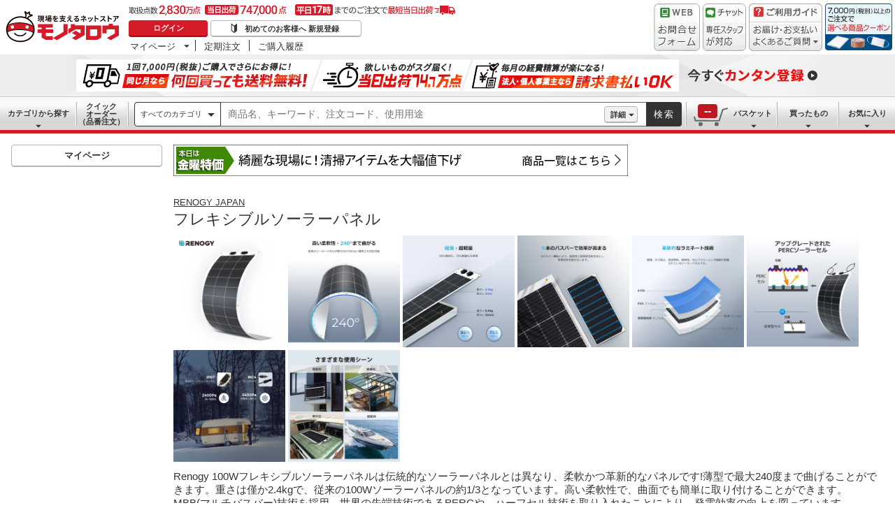

--- FILE ---
content_type: text/html; charset=utf-8
request_url: https://www.monotaro.com/g/06300025/
body_size: 53367
content:
<!DOCTYPE html><html lang="ja"><head><meta charSet="utf-8"/><meta name="viewport" content="width=device-width, initial-scale=1"/><link rel="preload" as="image" href="//jp.images-monotaro.com/main/top/img/header/logo.svg"/><link rel="preload" as="image" href="//jp.images-monotaro.com/main/top/img/header/inquiry.png"/><link rel="preload" as="image" href="//jp.images-monotaro.com/main/top/img/header/chat.png"/><link rel="preload" as="image" href="//jp.images-monotaro.com/main/top/img/header/guideheader.png"/><link rel="preload" as="image" href="//jp.images-monotaro.com/main/top/img/header/guidelist.png"/><link rel="preload" as="image" href="//jp.images-monotaro.com/main/top/img/headerbanner_chooseCoupon2024.png"/><link rel="preload" as="image" href="//jp.images-monotaro.com/common/img/tour/BombBanner_Vol3.png"/><link rel="preload" href="//jp.images-monotaro.com/main/top/img/left_pb-allpurposeCleaner.png" as="image" fetchPriority="high"/><link rel="preload" as="image" href="//jp.images-monotaro.com/common/img/day_fri.gif"/><link rel="preload" as="image" href="//jp.images-monotaro.com/Monotaro3/pi/full/mono52643677-240201-02.jpg"/><link rel="stylesheet" href="/ecfa_productnavigation/_next/static/css/ec422c0b547b67dc.css" data-precedence="next"/><link rel="stylesheet" href="/ecfa_productnavigation/_next/static/css/0df6dd2db28f93b8.css" data-precedence="next"/><link rel="stylesheet" href="/ecfa_productnavigation/_next/static/css/cd7949a8cea68568.css" data-precedence="next"/><link rel="stylesheet" href="/ecfa_productnavigation/_next/static/css/513140d5ee2fea49.css" data-precedence="next"/><link rel="stylesheet" href="/ecfa_productnavigation/_next/static/css/b1ff03d52fb37feb.css" data-precedence="next"/><link rel="stylesheet" href="/ecfa_productnavigation/_next/static/css/975eff2b3f65d8dc.css" data-precedence="next"/><link rel="stylesheet" href="/ecfa_productnavigation/_next/static/css/dae52a6f382484de.css" data-precedence="next"/><link rel="stylesheet" href="/ecfa_productnavigation/_next/static/css/6b20de71d18e4702.css" data-precedence="next"/><link rel="stylesheet" href="/ecfa_productnavigation/_next/static/css/552cb344e855880d.css" data-precedence="next"/><link rel="stylesheet" href="/ecfa_productnavigation/_next/static/css/72af0205f84899fd.css" data-precedence="next"/><link rel="stylesheet" href="/ecfa_productnavigation/_next/static/css/6fa97448e55b4699.css" data-precedence="next"/><link rel="stylesheet" href="/ecfa_productnavigation/_next/static/css/9f33411b5e591fee.css" data-precedence="next"/><link rel="stylesheet" href="/ecfa_productnavigation/_next/static/css/862b47eba77b441b.css" data-precedence="next"/><link rel="stylesheet" href="/ecfa_productnavigation/_next/static/css/0a98ec1a85c18531.css" data-precedence="next"/><link rel="stylesheet" href="/ecfa_productnavigation/_next/static/css/5841689b38a55699.css" data-precedence="next"/><link rel="stylesheet" href="/ecfa_productnavigation/_next/static/css/5e45e0e57e76386e.css" data-precedence="next"/><link rel="preload" as="script" fetchPriority="low" href="/ecfa_productnavigation/_next/static/chunks/webpack-1b3ac4b3a821c8eb.js"/><script src="/ecfa_productnavigation/_next/static/chunks/1dd3208c-f9e020a103625a65.js" async=""></script><script src="/ecfa_productnavigation/_next/static/chunks/4669-b68dead1ebc0b3f9.js" async=""></script><script src="/ecfa_productnavigation/_next/static/chunks/main-app-e0b19080e6a7dda7.js" async=""></script><script src="/ecfa_productnavigation/_next/static/chunks/3390-14f6508c0f4fd30c.js" async=""></script><script src="/ecfa_productnavigation/_next/static/chunks/6562-4a282ed01c9d0141.js" async=""></script><script src="/ecfa_productnavigation/_next/static/chunks/3046-a8aa5e29151a025f.js" async=""></script><script src="/ecfa_productnavigation/_next/static/chunks/1342-54d6bc4c2ecf0451.js" async=""></script><script src="/ecfa_productnavigation/_next/static/chunks/8025-220e286d7d47a940.js" async=""></script><script src="/ecfa_productnavigation/_next/static/chunks/3884-6890e17ad994340c.js" async=""></script><script src="/ecfa_productnavigation/_next/static/chunks/4488-f6097a230e827d1f.js" async=""></script><script src="/ecfa_productnavigation/_next/static/chunks/3848-7dfa95cd22cd5fc2.js" async=""></script><script src="/ecfa_productnavigation/_next/static/chunks/8865-61d6037c96ac7fbd.js" async=""></script><script src="/ecfa_productnavigation/_next/static/chunks/1230-6251bd13ede8acb5.js" async=""></script><script src="/ecfa_productnavigation/_next/static/chunks/6348-2eb3e95286e6cf48.js" async=""></script><script src="/ecfa_productnavigation/_next/static/chunks/5919-15d8cf4a1afb89a6.js" async=""></script><script src="/ecfa_productnavigation/_next/static/chunks/6409-95e395f78b5320a1.js" async=""></script><script src="/ecfa_productnavigation/_next/static/chunks/app/b2b/pc/g/%5BproductCode%5D/page-1f718f20cb819ce0.js" async=""></script><script src="/ecfa_productnavigation/_next/static/chunks/9183-4abd2569aa22bcf8.js" async=""></script><script src="/ecfa_productnavigation/_next/static/chunks/4700-84f0e8a87567379b.js" async=""></script><script src="/ecfa_productnavigation/_next/static/chunks/app/b2b/pc/layout-967035ecd67b7972.js" async=""></script><script src="/ecfa_productnavigation/_next/static/chunks/8073-10fa891007c6ef13.js" async=""></script><script src="/ecfa_productnavigation/_next/static/chunks/app/b2b/pc/error-4b3c4108e19149d0.js" async=""></script><script src="/ecfa_productnavigation/_next/static/chunks/app/b2b/pc/not-found-3b2f06f6760bfb6d.js" async=""></script><script src="/ecfa_productnavigation/_next/static/chunks/3455-6c99a98d2639f3b1.js" async=""></script><script src="/ecfa_productnavigation/_next/static/chunks/app/layout-67b5e6bb8d160199.js" async=""></script><link rel="preload" href="https://cdn.speedcurve.com/js/lux.js?id=4239353002" as="script" crossorigin=""/><link rel="preload" href="https://www.googletagmanager.com/gtm.js?id=GTM-54HR4C" as="script"/><link rel="preload" href="https://www.googletagmanager.com/gtm.js?id=GTM-N8D8JLL" as="script"/><link rel="preload" href="/common/dest/monotaroAll2ECFA-min.js?v=53bb7224c75d2866b4420067a9c7fb27" as="script"/><link rel="preload" as="image" href="//jp.images-monotaro.com/Monotaro3/pi/full/mono52643677-240201-04.jpg"/><link rel="preload" as="image" href="//jp.images-monotaro.com/Monotaro3/pi/full/mono52643677-240201-06.jpg"/><link rel="preload" as="image" href="//jp.images-monotaro.com/Monotaro3/pi/full/mono52643677-240201-08.jpg"/><link rel="preload" as="image" href="//jp.images-monotaro.com/Monotaro3/pi/full/mono52643677-240201-10.jpg"/><link rel="preload" as="image" href="//jp.images-monotaro.com/Monotaro3/pi/full/mono52643677-240201-12.jpg"/><link rel="preload" as="image" href="//jp.images-monotaro.com/Monotaro3/pi/full/mono52643677-240201-14.jpg"/><link rel="preload" as="image" href="//jp.images-monotaro.com/Monotaro3/pi/full/mono52643677-240201-16.jpg"/><title>RNG-100DB-H-G3-JP フレキシブルソーラーパネル 1枚 RENOGY JAPAN 【通販モノタロウ】</title><meta name="description" content="Renogy 100Wフレキシブルソーラーパネルは伝統的なソーラーパネルとは異なり、柔軟かつ革新的なパネルです!薄型で最大240度まで曲げることができます。重さは僅か2.4kgで、従来の100Wソーラーパネルの約1/3となっています。高い柔軟性で、曲面でも簡単に取り付けることができます。MBB(マルチバスバー)技術を採用、世界の先端技術であるPERCや、ハーフセル技術を取り入れたことにより、発電効率の向上を図っています。&lt;br&gt;【主なご利用場面】&lt;br&gt;主に車のルーフや自宅の屋根、ボートやティアドロップトレーラーなどへ取り付けて使用します。災害時などの非常用電源としての利用に最適です。また車中泊やキャンプなど、アウトドア時に必要な電力を貯める際にも役立ちます。&lt;br&gt;【1日の発電量目安】&lt;br&gt;1日の発電量目安は400whです。※バッテリーの残量、チャージコントローラータイプまたは日照条件等によって異なります。&lt;br&gt;【最大出力動作電圧・電流】&lt;br&gt;最大出力動作電圧 (Vmp)は20.7V、最大出力動作電流 (Imp)は4.84Aです。&lt;br&gt;【高いコストパフォーマンス】&lt;br&gt;同等のスペックのソーラーパネルと比べ、安価でコストパフォーマンスに優れています。&lt;br&gt;&lt;高柔軟性&gt;車や屋根など、従来のソーラーパネルが取り付けられない場所にも対応できます。&lt;br&gt;&lt;超軽量&gt;ポリマー材料を採用し、重さは従来品の約1/3です。重さは2.4kgで、輸送、吊り下げ、取り外しが簡単にできます。&lt;br&gt;&lt;極薄ラミネーション&gt;Renogy 100Wフレキシブルソーラーパネル【G3モデル】は高さが僅か3mmと薄く、車の屋根など高さを抑えたい場所への設置に最適です。&lt;br&gt;&lt;高耐久性&gt;強風負荷(2400Pa)と積雪負荷(5400Pa)に耐えられます。&lt;br&gt;&lt;損失の軽減&gt;バイパスダイオードが内蔵されているため、陰による電力損失を最小限に抑え、低照度環境でも優れた性能を発揮します。"/><meta name="keywords" content="フレキシブルソーラーパネル,RENOGY JAPAN,太陽光モジュール,通販,MonotaRO,モノタロウ,ものたろう"/><link rel="canonical" href="https://www.monotaro.com/g/06300025/"/><link rel="alternate" media="all" href="android-app://com.monotaro.monotarobasket/https://www.monotaro.com/g/06300025/"/><meta property="fb:app_id" content="169335013128436"/><meta name="format-detection" content="telephone=no"/><meta property="og:title" content="RNG-100DB-H-G3-JP フレキシブルソーラーパネル 1枚 RENOGY JAPAN 【通販モノタロウ】"/><meta property="og:description" content="Renogy 100Wフレキシブルソーラーパネルは伝統的なソーラーパネルとは異なり、柔軟かつ革新的なパネルです!薄型で最大240度まで曲げることができます。重さは僅か2.4kgで、従来の100Wソーラーパネルの約1/3となっています。高い柔軟性で、曲面でも簡単に取り付けることができます。MBB(マルチバスバー)技術を採用、世界の先端技術であるPERCや、ハーフセル技術を取り入れたことにより、発電効率の向上を図っています。&lt;br&gt;【主なご利用場面】&lt;br&gt;主に車のルーフや自宅の屋根、ボートやティアドロップトレーラーなどへ取り付けて使用します。災害時などの非常用電源としての利用に最適です。また車中泊やキャンプなど、アウトドア時に必要な電力を貯める際にも役立ちます。&lt;br&gt;【1日の発電量目安】&lt;br&gt;1日の発電量目安は400whです。※バッテリーの残量、チャージコントローラータイプまたは日照条件等によって異なります。&lt;br&gt;【最大出力動作電圧・電流】&lt;br&gt;最大出力動作電圧 (Vmp)は20.7V、最大出力動作電流 (Imp)は4.84Aです。&lt;br&gt;【高いコストパフォーマンス】&lt;br&gt;同等のスペックのソーラーパネルと比べ、安価でコストパフォーマンスに優れています。&lt;br&gt;&lt;高柔軟性&gt;車や屋根など、従来のソーラーパネルが取り付けられない場所にも対応できます。&lt;br&gt;&lt;超軽量&gt;ポリマー材料を採用し、重さは従来品の約1/3です。重さは2.4kgで、輸送、吊り下げ、取り外しが簡単にできます。&lt;br&gt;&lt;極薄ラミネーション&gt;Renogy 100Wフレキシブルソーラーパネル【G3モデル】は高さが僅か3mmと薄く、車の屋根など高さを抑えたい場所への設置に最適です。&lt;br&gt;&lt;高耐久性&gt;強風負荷(2400Pa)と積雪負荷(5400Pa)に耐えられます。&lt;br&gt;&lt;損失の軽減&gt;バイパスダイオードが内蔵されているため、陰による電力損失を最小限に抑え、低照度環境でも優れた性能を発揮します。"/><meta property="og:url" content="https://www.monotaro.com/g/06300025/"/><meta property="og:site_name" content="モノタロウ 現場を支えるネットストア"/><meta property="og:image" content="https://jp.images-monotaro.com/Monotaro3/pi/full/mono52643677-240201-02.jpg"/><meta property="og:type" content="website"/><meta name="twitter:card" content="summary_large_image"/><meta name="twitter:title" content="RNG-100DB-H-G3-JP フレキシブルソーラーパネル 1枚 RENOGY JAPAN 【通販モノタロウ】"/><meta name="twitter:description" content="Renogy 100Wフレキシブルソーラーパネルは伝統的なソーラーパネルとは異なり、柔軟かつ革新的なパネルです!薄型で最大240度まで曲げることができます。重さは僅か2.4kgで、従来の100Wソーラーパネルの約1/3となっています。高い柔軟性で、曲面でも簡単に取り付けることができます。MBB(マルチバスバー)技術を採用、世界の先端技術であるPERCや、ハーフセル技術を取り入れたことにより、発電効率の向上を図っています。&lt;br&gt;【主なご利用場面】&lt;br&gt;主に車のルーフや自宅の屋根、ボートやティアドロップトレーラーなどへ取り付けて使用します。災害時などの非常用電源としての利用に最適です。また車中泊やキャンプなど、アウトドア時に必要な電力を貯める際にも役立ちます。&lt;br&gt;【1日の発電量目安】&lt;br&gt;1日の発電量目安は400whです。※バッテリーの残量、チャージコントローラータイプまたは日照条件等によって異なります。&lt;br&gt;【最大出力動作電圧・電流】&lt;br&gt;最大出力動作電圧 (Vmp)は20.7V、最大出力動作電流 (Imp)は4.84Aです。&lt;br&gt;【高いコストパフォーマンス】&lt;br&gt;同等のスペックのソーラーパネルと比べ、安価でコストパフォーマンスに優れています。&lt;br&gt;&lt;高柔軟性&gt;車や屋根など、従来のソーラーパネルが取り付けられない場所にも対応できます。&lt;br&gt;&lt;超軽量&gt;ポリマー材料を採用し、重さは従来品の約1/3です。重さは2.4kgで、輸送、吊り下げ、取り外しが簡単にできます。&lt;br&gt;&lt;極薄ラミネーション&gt;Renogy 100Wフレキシブルソーラーパネル【G3モデル】は高さが僅か3mmと薄く、車の屋根など高さを抑えたい場所への設置に最適です。&lt;br&gt;&lt;高耐久性&gt;強風負荷(2400Pa)と積雪負荷(5400Pa)に耐えられます。&lt;br&gt;&lt;損失の軽減&gt;バイパスダイオードが内蔵されているため、陰による電力損失を最小限に抑え、低照度環境でも優れた性能を発揮します。"/><meta name="twitter:image" content="https://jp.images-monotaro.com/Monotaro3/pi/full/mono52643677-240201-02.jpg"/><link rel="apple-touch-icon" href="//jp.images-monotaro.com/sp/common/images/icon.png"/><script src="/ecfa_productnavigation/_next/static/chunks/polyfills-42372ed130431b0a.js" noModule=""></script>
<script>(window.BOOMR_mq=window.BOOMR_mq||[]).push(["addVar",{"rua.upush":"false","rua.cpush":"false","rua.upre":"false","rua.cpre":"false","rua.uprl":"false","rua.cprl":"false","rua.cprf":"false","rua.trans":"SJ-eece5c43-3323-420a-9e2d-90c4021b8420","rua.cook":"false","rua.ims":"false","rua.ufprl":"false","rua.cfprl":"false","rua.isuxp":"false","rua.texp":"norulematch","rua.ceh":"false","rua.ueh":"false","rua.ieh.st":"0"}]);</script>
                              <script>!function(e){var n="https://s.go-mpulse.net/boomerang/";if("True"=="True")e.BOOMR_config=e.BOOMR_config||{},e.BOOMR_config.PageParams=e.BOOMR_config.PageParams||{},e.BOOMR_config.PageParams.pci=!0,n="https://s2.go-mpulse.net/boomerang/";if(window.BOOMR_API_key="4AEPE-N3XCD-MV5VL-ZNR8M-2TC44",function(){function e(){if(!o){var e=document.createElement("script");e.id="boomr-scr-as",e.src=window.BOOMR.url,e.async=!0,i.parentNode.appendChild(e),o=!0}}function t(e){o=!0;var n,t,a,r,d=document,O=window;if(window.BOOMR.snippetMethod=e?"if":"i",t=function(e,n){var t=d.createElement("script");t.id=n||"boomr-if-as",t.src=window.BOOMR.url,BOOMR_lstart=(new Date).getTime(),e=e||d.body,e.appendChild(t)},!window.addEventListener&&window.attachEvent&&navigator.userAgent.match(/MSIE [67]\./))return window.BOOMR.snippetMethod="s",void t(i.parentNode,"boomr-async");a=document.createElement("IFRAME"),a.src="about:blank",a.title="",a.role="presentation",a.loading="eager",r=(a.frameElement||a).style,r.width=0,r.height=0,r.border=0,r.display="none",i.parentNode.appendChild(a);try{O=a.contentWindow,d=O.document.open()}catch(_){n=document.domain,a.src="javascript:var d=document.open();d.domain='"+n+"';void(0);",O=a.contentWindow,d=O.document.open()}if(n)d._boomrl=function(){this.domain=n,t()},d.write("<bo"+"dy onload='document._boomrl();'>");else if(O._boomrl=function(){t()},O.addEventListener)O.addEventListener("load",O._boomrl,!1);else if(O.attachEvent)O.attachEvent("onload",O._boomrl);d.close()}function a(e){window.BOOMR_onload=e&&e.timeStamp||(new Date).getTime()}if(!window.BOOMR||!window.BOOMR.version&&!window.BOOMR.snippetExecuted){window.BOOMR=window.BOOMR||{},window.BOOMR.snippetStart=(new Date).getTime(),window.BOOMR.snippetExecuted=!0,window.BOOMR.snippetVersion=12,window.BOOMR.url=n+"4AEPE-N3XCD-MV5VL-ZNR8M-2TC44";var i=document.currentScript||document.getElementsByTagName("script")[0],o=!1,r=document.createElement("link");if(r.relList&&"function"==typeof r.relList.supports&&r.relList.supports("preload")&&"as"in r)window.BOOMR.snippetMethod="p",r.href=window.BOOMR.url,r.rel="preload",r.as="script",r.addEventListener("load",e),r.addEventListener("error",function(){t(!0)}),setTimeout(function(){if(!o)t(!0)},3e3),BOOMR_lstart=(new Date).getTime(),i.parentNode.appendChild(r);else t(!1);if(window.addEventListener)window.addEventListener("load",a,!1);else if(window.attachEvent)window.attachEvent("onload",a)}}(),"".length>0)if(e&&"performance"in e&&e.performance&&"function"==typeof e.performance.setResourceTimingBufferSize)e.performance.setResourceTimingBufferSize();!function(){if(BOOMR=e.BOOMR||{},BOOMR.plugins=BOOMR.plugins||{},!BOOMR.plugins.AK){var n="false"=="true"?1:0,t="",a="aoklfxaxibye22ltj44a-f-f65fcc213-clientnsv4-s.akamaihd.net",i="false"=="true"?2:1,o={"ak.v":"39","ak.cp":"869941","ak.ai":parseInt("241273",10),"ak.ol":"0","ak.cr":8,"ak.ipv":4,"ak.proto":"h2","ak.rid":"1b4ab461","ak.r":42169,"ak.a2":n,"ak.m":"a","ak.n":"essl","ak.bpcip":"3.148.178.0","ak.cport":53318,"ak.gh":"23.52.43.72","ak.quicv":"","ak.tlsv":"tls1.3","ak.0rtt":"","ak.0rtt.ed":"","ak.csrc":"-","ak.acc":"","ak.t":"1769164600","ak.ak":"hOBiQwZUYzCg5VSAfCLimQ==uAq5ZzxZe7l3CBkRbSnl7Bi1bzlm5TM4b7mmHM0gZ1P27lo1WlsKfbpme7kMl3kLmsEMLcqmTzbCyfJsHWwn5wTfSdH8zghZYjbwkr0Yp14iMoZJxflCrZEMbWpY7D9ZJjfktpGU5dFkrS9/BSHQl7Iaf894rBwA3ScDPH7IGe6U1V116IKFfXg7w7KKtxH6U/AuBMlNrVy1Xf5WThy8tLBpOraMgJbb7Fz1nIxRntFOKVBOGHTQQXSIegtXZW/TSz7TeSzITx0vM9ayLWWXb+XsYnJiUftghl2kqeVda1xUmHQ0TidLiRLAn02Wj+EcF1FD22EjahHCXP1oMFfOeljXqwRXG2O8+l1KRc3FJE9WV7Uq98hPq0IPvipF+NkzlRzDC0ZXnHilYb/WXSraq1kw7/+vw7lvm6YL7iqIpwQ=","ak.pv":"163","ak.dpoabenc":"","ak.tf":i};if(""!==t)o["ak.ruds"]=t;var r={i:!1,av:function(n){var t="http.initiator";if(n&&(!n[t]||"spa_hard"===n[t]))o["ak.feo"]=void 0!==e.aFeoApplied?1:0,BOOMR.addVar(o)},rv:function(){var e=["ak.bpcip","ak.cport","ak.cr","ak.csrc","ak.gh","ak.ipv","ak.m","ak.n","ak.ol","ak.proto","ak.quicv","ak.tlsv","ak.0rtt","ak.0rtt.ed","ak.r","ak.acc","ak.t","ak.tf"];BOOMR.removeVar(e)}};BOOMR.plugins.AK={akVars:o,akDNSPreFetchDomain:a,init:function(){if(!r.i){var e=BOOMR.subscribe;e("before_beacon",r.av,null,null),e("onbeacon",r.rv,null,null),r.i=!0}return this},is_complete:function(){return!0}}}}()}(window);</script></head><body class="page_html5 bem" data-analytics-control="force_lib" id="page_product"><script>(self.__next_s=self.__next_s||[]).push([0,{"children":"window.m6o = window.m6o || {}; window.m6o.isECFA = true;","id":"commonScript"}])</script><script>(self.__next_s=self.__next_s||[]).push(["/common/dest/monotaroAll2ECFA-min.js?v=53bb7224c75d2866b4420067a9c7fb27",{}])</script><div class="l-OuterWrapper"><div class="l-Header" data-mtc="eca,header" data-analytics-tag="header"><header><div id="mastHead" class="Header_MasterHeader__mBrTR"><div class="Logo_MasterHeader__Logo__wvRiW"><a class="Logo_MasterHeader__LogoImage__WX4Sc" tabindex="0" role="img" href="/" aria-label="モノタロウ" data-analytics-action="click" data-analytics-tag="logo" data-ua-event="{&quot;click&quot;:{&quot;category&quot;:&quot;globalheader&quot;,&quot;action&quot;:&quot;logo&quot;,&quot;label&quot;:&quot;default&quot;}}"><img src="//jp.images-monotaro.com/main/top/img/header/logo.svg" alt="モノタロウ" width="180" height="68"/></a></div><div class="User_MasterHeader__UserWrapper__MIzEk"><div class="User_MasterHeader__ProductNumber___ZrFr" title="取扱点数2,830万点！当日出荷74.7万点、平日17時までのご注文で最短当日出荷"></div><div class="User_MasterHeader__Infomation__KA4Iz"><div class="User_UserInfoContainer__9bzPd"><div class="UserInfo_UserInfo__axV1b"><a class="UserInfo_UserInfo__LoginButton__c7Vdv UserInfo__LoginButton" href="/login/" data-analytics-action="click" data-analytics-tag="login" data-ua-event="{&quot;click&quot;:{&quot;category&quot;:&quot;globalheader&quot;,&quot;action&quot;:&quot;login&quot;,&quot;label&quot;:&quot;default&quot;}}">ログイン</a><a class="UserInfo_UserInfo__RegistButton__OmIuT" href="/user/register/" data-analytics-action="click" data-analytics-tag="regist" data-ua-event="{&quot;click&quot;:{&quot;category&quot;:&quot;globalheader&quot;,&quot;action&quot;:&quot;regist&quot;,&quot;label&quot;:&quot;head_btn_regist&quot;}}" rel="nofollow">初めてのお客様へ 新規登録</a></div><div class="MyPage_MypageNavigation__P4JbB" data-analytics-tag="mypage_navigation"><ul class="MyPage_MypageNavigation__List__hI3Xf"><li class="MyPage_MypageNavigation__ListItem__na5uG"><div><a class="MyPage_MypagePulldown__UEC77" href="/mypage/" data-analytics-action="click" data-analytics-tag="mypage_pulldown" data-ua-event="{&quot;click&quot;:{&quot;category&quot;:&quot;globalheader&quot;,&quot;action&quot;:&quot;mypagePulldown&quot;,&quot;label&quot;:&quot;default&quot;}}">マイページ</a><div class="BaseDropdown_HeaderDropdown__Menu__ueqGp" style="display:none"><ul class="BaseDropdown_HeaderDropdown__ItemList__SO6Af"><li role="presentation"><a class="BaseDropdown_HeaderDropdown__Link__d__vF" href="/mypage/" rel="nofollow" data-analytics-action="click" data-analytics-tag="mypage_top" data-ua-event="{&quot;click&quot;:{&quot;category&quot;:&quot;globalheader&quot;,&quot;action&quot;:&quot;mypageTop&quot;,&quot;label&quot;:&quot;default&quot;}}" tabindex="0">マイページトップ</a></li><li role="presentation"><a class="BaseDropdown_HeaderDropdown__Link__d__vF" href="/monotaroMain.py?func=monotaro.userInfo.showReadServlet.ShowReadServlet" data-analytics-action="click" data-analytics-tag="user_info" data-ua-event="{&quot;click&quot;:{&quot;category&quot;:&quot;globalheader&quot;,&quot;action&quot;:&quot;userInfo&quot;,&quot;label&quot;:&quot;default&quot;}}" tabindex="0">ご登録情報</a></li><li role="presentation"><a class="BaseDropdown_HeaderDropdown__Link__d__vF" href="/mypage/buy-history/" rel="nofollow" data-analytics-action="click" data-analytics-tag="buy_history" data-ua-event="{&quot;click&quot;:{&quot;category&quot;:&quot;globalheader&quot;,&quot;action&quot;:&quot;buyHistory&quot;,&quot;label&quot;:&quot;default&quot;}}" tabindex="0">買ったものリスト</a></li><li role="presentation"><a class="BaseDropdown_HeaderDropdown__Link__d__vF" href="/mypage/favorites/" rel="nofollow" data-analytics-action="click" data-analytics-tag="my_catalog" data-ua-event="{&quot;click&quot;:{&quot;category&quot;:&quot;globalheader&quot;,&quot;action&quot;:&quot;myCatalog&quot;,&quot;label&quot;:&quot;default&quot;}}" tabindex="0">お気に入り</a></li><li role="presentation"><a class="BaseDropdown_HeaderDropdown__Link__d__vF" href="/mypage/view-history/" rel="nofollow" data-analytics-action="click" data-analytics-tag="view_history" data-ua-event="{&quot;click&quot;:{&quot;category&quot;:&quot;globalheader&quot;,&quot;action&quot;:&quot;viewhistory&quot;,&quot;label&quot;:&quot;default&quot;}}" tabindex="0">最近見た商品</a></li><li role="presentation"><a class="BaseDropdown_HeaderDropdown__Link__d__vF" href="/monotaroMain.py?func=monotaro.inquiry.history.show_list_servlet.ShowListServlet" data-analytics-action="click" data-analytics-tag="inquiry_history" data-ua-event="{&quot;click&quot;:{&quot;category&quot;:&quot;globalheader&quot;,&quot;action&quot;:&quot;inquiryhistory&quot;,&quot;label&quot;:&quot;menu|inquiry_history&quot;}}" tabindex="0">お問合せ履歴</a></li></ul></div></div></li><li class="MyPage_MypageNavigation__ListItem__na5uG"><a class="MyPage_MypageNavigation__Link__6g0wo MyPage_MypageNavigation__Link--PurchaseOrder___llY6" href="/mypage/po/" data-analytics-action="click" data-analytics-tag="periodic_order" data-ua-event="{&quot;click&quot;:{&quot;category&quot;:&quot;globalheader&quot;,&quot;action&quot;:&quot;periodicOrder&quot;,&quot;label&quot;:&quot;default&quot;}}">定期注文</a></li><li class="MyPage_MypageNavigation__ListItem__na5uG"><a class="MyPage_MypageNavigation__Link__6g0wo MyPage_MypageNavigation__Link--OrderHistroy__tJiOW" href="/mypage/order-history/" data-analytics-action="click" data-analytics-tag="order_history" data-ua-event="{&quot;click&quot;:{&quot;category&quot;:&quot;globalheader&quot;,&quot;action&quot;:&quot;orderhistory&quot;,&quot;label&quot;:&quot;default&quot;}}">ご購入履歴</a></li></ul></div></div></div></div><div class="Banner_MasterHeader__BannerContainer__IFnGD MasterHeader__BannerContainer"><a href="/inquiry/" class="Banner_MasterHeader__Banner__mOGfY" target="_blank" rel="noopener noreferrer" data-analytics-action="click" data-analytics-tag="inquiry" data-ua-event="{&quot;click&quot;:{&quot;category&quot;:&quot;globalheader&quot;,&quot;action&quot;:&quot;inquiry&quot;,&quot;label&quot;:&quot;default&quot;}}"><img src="//jp.images-monotaro.com/main/top/img/header/inquiry.png" decoding="async" alt="WEBお問合わせフォーム" width="66" height="68"/></a><a class="Banner_MasterHeader__Banner__mOGfY" href="/topic/operator-chat/" target="_blank" rel="noopener noreferrer" data-analytics-action="click" data-analytics-tag="chat_support" data-ua-event="{&quot;click&quot;:{&quot;category&quot;:&quot;chat_support&quot;,&quot;action&quot;:&quot;click&quot;,&quot;label&quot;:&quot;globalheader&quot;}}"><img src="//jp.images-monotaro.com/main/top/img/header/chat.png" decoding="async" alt="チャットサポート" width="62" height="68"/></a><div class="Banner_MasterHeader__GuideBanner__0UE7h"><a href="//help.monotaro.com/" target="blank" rel="noopener noreferrer" class="Banner_MasterHeader__GuideBannerTitle__b5_Eb" data-analytics-action="click" data-analytics-tag="help" data-ua-event="{&quot;click&quot;:{&quot;category&quot;:&quot;globalheader&quot;,&quot;action&quot;:&quot;help&quot;,&quot;label&quot;:&quot;default&quot;}}"><img src="//jp.images-monotaro.com/main/top/img/header/guideheader.png" decoding="async" alt="ご利用ガイド" width="105" height="27"/></a><a href="//help.monotaro.com/" class="Banner_MasterHeader__GuideBannerList__1JLmj" target="blank" rel="noopener noreferrer" data-analytics-action="click" data-analytics-tag="faq" data-ua-event="{&quot;click&quot;:{&quot;category&quot;:&quot;globalheader&quot;,&quot;action&quot;:&quot;faq&quot;,&quot;label&quot;:&quot;default&quot;}}" aria-label="ガイドドロップダウン"><img src="//jp.images-monotaro.com/main/top/img/header/guidelist.png" decoding="async" alt="お届け・お支払いよくあるご質問" width="105" height="41"/></a></div><div><a class="Banner_MasterHeader__Banner__mOGfY" href="/topic/dealCoupon/" data-analytics-action="click" data-analytics-tag="deal_coupon" data-ua-event="{&quot;click&quot;:{&quot;category&quot;:&quot;globalheader&quot;,&quot;action&quot;:&quot;deal_coupon&quot;,&quot;label&quot;:&quot;default&quot;}}"><img src="//jp.images-monotaro.com/main/top/img/headerbanner_chooseCoupon2024.png" decoding="async" alt="7,000円（税別）以上のご注文で選べる商品クーポン" width="96" height="67"/></a></div></div></div></header><div class="BombBanner_BombBanner__IpB_h"><a class="BombBanner_BombBanner__Link__hpgCD" href="/user/register/?displayId=104" cm_link="regist_banner?cm_sp=regist_banner-_-regist-_-0,stp" data-analytics-action="click" data-analytics-tag="bomb_banner" data-ua-event="{&quot;click&quot;: {&quot;category&quot;: &quot;link&quot;, &quot;action&quot;: &quot;click&quot;, &quot;label&quot;: &quot;wipe|regist&quot;}}" rel="nofollow"><img src="//jp.images-monotaro.com/common/img/tour/BombBanner_Vol3.png" decoding="async" alt="今すぐカンタン登録" height="60" width="1100"/></a></div><nav id="new_nav" class="GlobalNavigation_SearchNavigation__ZiSN_"><div class="GlobalNavigation_GlobalMenu__As3JO GlobalNavigation_GlobalMenu--Default___m_eT"><div class="GlobalNavigation_GlobalMenu__Navi__fU7I2" data-analytics-tag="navi"><div><a href="/s/category/" class="Category_CategoryPulldown__7730q">カテゴリから探す</a></div><a href="/quick-order/" class="QuickOrder_QuickOrderButton__Y5oaw QuickOrder_QuickOrderButton--Default__90R2S" rel="nofollow"><span class="QuickOrder_QuickOrderButton__Text__N9LEC">クイックオーダー</span>（品番注文）</a></div><div class="SearchBox_GlobalMenu__SearchBox__B45_S" data-analytics-tag="searchBox"><form name="search" action="/s/" method="GET"><input type="hidden" name="c" value=""/><div class="SearchBox_SearchBox__IsXup"><div class="u-PaddingLeft--8"><div class="CategorySelect_HeaderSelect__2Ts34"><button type="button" class="CategorySelect_HeaderSelect__Button__fO5rO CategorySelect_HeaderSelect__Button--Sm__7kCto CategorySelect_HeaderSelect__Button--Search__lq_VJ CategorySelect_is-Selected__SQWfK CategorySelect_is-Active__5mTvJ">すべてのカテゴリ</button></div></div><div class="SearchBox_SearchBox__Input__e_MaI"><div class="QAC_QACSearch__v1LVd"><div class="QAC_QACSearch__Placeholder__kpS8h" role="combobox" aria-expanded="false" aria-haspopup="listbox" aria-labelledby="downshift-57405-label"><input type="search" data-ecfa="header_keyword_input" id="downshift-57405-input" class="QAC_QACSearch__Input__U5c6I" maxLength="256" autoComplete="off" placeholder="商品名、キーワード、注文コード、使用用途" aria-label="検索するには次の情報を入力してください" tabindex="0" aria-autocomplete="list" aria-labelledby="downshift-57405-label" name="q" value=""/></div></div></div><div class="SearchBox_SearchBox__Button__AcSoc"><div class="SearchBox_SearchBox__DetailSearch__51Qav"><a href="" class="SearchBox_DetailSearchButton__FHDRe" aria-label="詳細検索" style="visibility:visible">詳細</a></div><button data-js="globalMenu__searchBox__btn--btn" type="submit" class="SearchBox_SearchButton__jYqUf">検索</button></div></div></form></div><div class="GlobalNavigation_GlobalMenu__Mypage__vqlnc" data-analytics-tag="mypage"><div><a href="/monotaroMain.py?func=monotaro.basket.showListServlet.ShowListServlet" aria-labelledby="basketnumber__text basketnumber__data" class="Cart_BasketButton__EQl66" data-analytics-action="click" data-analytics-tag="basket" data-ua-event="{&quot;click&quot;:{&quot;category&quot;:&quot;globalheader&quot;,&quot;action&quot;:&quot;click&quot;,&quot;label&quot;:&quot;pulldownPanel_view_basket&quot;}}" title="バスケットを見る"><span class="Cart_BasketButton__Text__DE78y">バスケット</span><span class="Cart_BasketButton__Product__RRIeE">バスケット内の商品数</span><span class="Cart_BasketButton__Number__svrqp">--</span></a></div><div><a href="/mypage/buy-history/" rel="nofollow" class="Purchase_BuyHistoryButton__EaX6Z" data-analytics-action="click" data-analytics-tag="buy_history" data-ua-event="{&quot;click&quot;:{&quot;category&quot;:&quot;globalheader&quot;,&quot;action&quot;:&quot;click&quot;,&quot;label&quot;:&quot;pulldownPanel_buyhistory&quot;}}">買ったもの</a></div><div><a href="/mypage/favorites/" rel="nofollow" class="Favorite_WishlistButton__Huris" data-analytics-action="click" data-analytics-tag="mycatalog" data-ua-event="{&quot;click&quot;:{&quot;category&quot;:&quot;globalheader&quot;,&quot;action&quot;:&quot;click&quot;,&quot;label&quot;:&quot;pulldownPanel_mycatalog&quot;}}">お気に入り</a></div></div></div></nav></div><div class="l-Container" data-analytics-tag="main"><div class="l-MainWrapper"><div class="l-MainContainer l-MainContainer--Col2" data-mtc="eca,main"><div><div><div id="cdmpPRODUCT-2" class="cdmpSection" data-analytics-tag="cdmpPRODUCT_2"></div><div class="u-MarginBottom--24"><a href="/main/news/saleday/#fri"><img src="//jp.images-monotaro.com/common/img/day_fri.gif" alt="曜日別特売" width="650" height="45"/></a></div><section class="ProductMainArea u-MarginBottom--8" data-analytics-tag="product_info_area"><div><div class="BrandName_BrandNameArea__POzUN"><div><div style="position:relative;display:inline-block;width:100%"><a href="/s/b-24440/" class="BrandText_TextLink__jAX2w BrandText_BrandText__rf2sD">RENOGY JAPAN</a></div></div></div><h1 class="ProductName_ProductName__9ZH6u u-FontSize--Xlg">フレキシブルソーラーパネル</h1><div class="u-InlineMarginClear"><a href="#" class="ProductImage_GroupProductImageArea__ProductImageLink__gf3Qy"><img src="//jp.images-monotaro.com/Monotaro3/pi/full/mono52643677-240201-02.jpg" class="ProductImage_ProductImage--Lg__3zkPT" title="注文コード：52643677" alt="フレキシブルソーラーパネル - RENOGY JAPAN" loading="eager" decoding="async" width="350" height="350"/></a><a href="#" class="ProductImage_GroupProductImageArea__ProductImageLink__gf3Qy"><img src="//jp.images-monotaro.com/Monotaro3/pi/full/mono52643677-240201-04.jpg" class="ProductImage_ProductImage--Lg__3zkPT" title="注文コード：52643677" alt="フレキシブルソーラーパネル - RENOGY JAPAN" loading="eager" decoding="async" width="350" height="350"/></a><a href="#" class="ProductImage_GroupProductImageArea__ProductImageLink__gf3Qy"><img src="//jp.images-monotaro.com/Monotaro3/pi/full/mono52643677-240201-06.jpg" class="ProductImage_ProductImage--Lg__3zkPT" title="注文コード：52643677" alt="フレキシブルソーラーパネル - RENOGY JAPAN" loading="eager" decoding="async" width="350" height="350"/></a><a href="#" class="ProductImage_GroupProductImageArea__ProductImageLink__gf3Qy"><img src="//jp.images-monotaro.com/Monotaro3/pi/full/mono52643677-240201-08.jpg" class="ProductImage_ProductImage--Lg__3zkPT" title="注文コード：52643677" alt="フレキシブルソーラーパネル - RENOGY JAPAN" loading="eager" decoding="async" width="350" height="350"/></a><a href="#" class="ProductImage_GroupProductImageArea__ProductImageLink__gf3Qy"><img src="//jp.images-monotaro.com/Monotaro3/pi/full/mono52643677-240201-10.jpg" class="ProductImage_ProductImage--Lg__3zkPT" title="注文コード：52643677" alt="フレキシブルソーラーパネル - RENOGY JAPAN" loading="eager" decoding="async" width="350" height="350"/></a><a href="#" class="ProductImage_GroupProductImageArea__ProductImageLink__gf3Qy"><img src="//jp.images-monotaro.com/Monotaro3/pi/full/mono52643677-240201-12.jpg" class="ProductImage_ProductImage--Lg__3zkPT" title="注文コード：52643677" alt="フレキシブルソーラーパネル - RENOGY JAPAN" loading="eager" decoding="async" width="350" height="350"/></a><a href="#" class="ProductImage_GroupProductImageArea__ProductImageLink__gf3Qy"><img src="//jp.images-monotaro.com/Monotaro3/pi/full/mono52643677-240201-14.jpg" class="ProductImage_ProductImage--Lg__3zkPT" title="注文コード：52643677" alt="フレキシブルソーラーパネル - RENOGY JAPAN" loading="eager" decoding="async" width="350" height="350"/></a><a href="#" class="ProductImage_GroupProductImageArea__ProductImageLink__gf3Qy"><img src="//jp.images-monotaro.com/Monotaro3/pi/full/mono52643677-240201-16.jpg" class="ProductImage_ProductImage--Lg__3zkPT" title="注文コード：52643677" alt="フレキシブルソーラーパネル - RENOGY JAPAN" loading="eager" decoding="async" width="350" height="350"/></a></div><div><div class="ProductDescription_DescriptionArea__r9zYl ProductDescription_DescriptionArea--Gpage__AJIam"><p class="ProductDescription_DescriptionText__hWf9m u-FontSize--Md"><span>Renogy 100Wフレキシブルソーラーパネルは伝統的なソーラーパネルとは異なり、柔軟かつ革新的なパネルです!薄型で最大240度まで曲げることができます。重さは僅か2.4kgで、従来の100Wソーラーパネルの約1/3となっています。高い柔軟性で、曲面でも簡単に取り付けることができます。MBB(マルチバスバー)技術を採用、世界の先端技術であるPERCや、ハーフセル技術を取り入れたことにより、発電効率の向上を図っています。<br />【主なご利用場面】<br />主に車のルーフや自宅の屋根、ボートやティアドロップトレーラーなどへ取り付けて使用します。災害時などの非常用電源としての利用に最適です。また車中泊やキャンプなど、アウトドア時に必要な電力を貯める際にも役立ちます。<br />【1日の発電量目安】<br />1日の発電量目安は400whです。※バッテリーの残量、チャージコントローラータイプまたは日照条件等によって異なります。<br />【最大出力動作電圧・電流】<br />最大出力動作電圧 (Vmp)は20.7V、最大出力動作電流 (Imp)は4.84Aです。<br />【高いコストパフォーマンス】<br />同等のスペックのソーラーパネルと比べ、安価でコストパフォーマンスに優れています。<br />&lt;高柔軟性&gt;車や屋根など、従来のソーラーパネルが取り付けられない場所にも対応できます。<br />&lt;超軽量&gt;ポリマー材料を採用し、重さは従来品の約1/3です。重さは2.4kgで、輸送、吊り下げ、取り外しが簡単にできます。<br />&lt;極薄ラミネーション&gt;Renogy 100Wフレキシブルソーラーパネル【G3モデル】は高さが僅か3mmと薄く、車の屋根など高さを抑えたい場所への設置に最適です。<br />&lt;高耐久性&gt;強風負荷(2400Pa)と積雪負荷(5400Pa)に耐えられます。<br />&lt;損失の軽減&gt;バイパスダイオードが内蔵されているため、陰による電力損失を最小限に抑え、低照度環境でも優れた性能を発揮します。</span></p></div><div class="CommonAttributes_AttributeLabel__t4zDS u-InlineMarginClear"><div></div><div><span class="AttributeLabel_AttributeLabel__Wrap__MIyVv" style="margin-bottom:8px"><span class="AttributeLabel_AttributeLabel__Heading__OVWvM">仕様</span><span>(ソーラー)単結晶セル 36個、【最大出力】100W【最大出力動作電圧 (Vmp)】20.7V【最大出力動作電流 (Imp)】4.84A【短絡電流 (Isc)】5.16A【開放電圧 (Voc)】24.4V【最大システム電圧】600 VDC【最大直列ヒューズ定格】15A</span></span><span class="AttributeLabel_AttributeLabel__Wrap__MIyVv" style="margin-bottom:8px"><span class="AttributeLabel_AttributeLabel__Heading__OVWvM">寸法(mm)</span><span>1093×582×3(ジャンクションボックス込みの高さ20.5mm)</span></span><span class="AttributeLabel_AttributeLabel__Wrap__MIyVv" style="margin-bottom:8px"><span class="AttributeLabel_AttributeLabel__Heading__OVWvM">質量(kg)</span><span>2.4</span></span><span class="AttributeLabel_AttributeLabel__Wrap__MIyVv" style="margin-bottom:8px"><span class="AttributeLabel_AttributeLabel__Heading__OVWvM">保護等級</span><span>ジャンクショボックス: IP 67</span></span><span class="AttributeLabel_AttributeLabel__Wrap__MIyVv" style="margin-bottom:8px"><span class="AttributeLabel_AttributeLabel__Heading__OVWvM">ケーブル</span><span>3.5SQ(12 AWG)70cm</span></span><span class="AttributeLabel_AttributeLabel__Wrap__MIyVv" style="margin-bottom:8px"><span class="AttributeLabel_AttributeLabel__Heading__OVWvM">コネクタ</span><span>MC4</span></span><span class="AttributeLabel_AttributeLabel__Wrap__MIyVv" style="margin-bottom:8px"><span class="AttributeLabel_AttributeLabel__Heading__OVWvM">内容量</span><span>1枚</span></span></div></div><div class="u-MarginBottom--16" data-analytics-tag="pdf_download"><span class="PDFAttribute_u-PaddingRight--16__mPRwC">取扱説明書：<a href="//jp.images-monotaro.com/etc/pdf/manual/manual_52643677_20240201_01.pdf" target="_blank" class="PDFAttribute_TextLink__pceeC PDFAttribute_TextLink--Icon__dgChr u-FontSize--Md PDFAttribute_PdfDownload__MJc0p" rel="noreferrer"><span class="PDFAttribute_TextLink__Text__ndywM">(0.91MB)</span><i class="Icon--Download PDFAttribute_TextLink__Icon__b_c2u PDFAttribute_TextLink__Icon--Right__jR9u0"></i></a></span></div><div class="Alert_Alert__6aFxA Alert_Alert--Attention__Lc9DE">12月28日より<!-- -->値下げいたしました。<br/></div><div class="u-MarginTop--16 u-MarginBottom--8"><div class="Alert_Alert__6aFxA"><div class="Alert_Alert__Title__95gPe">注意</div><span>※【推奨の取付け方法】<br />※パネルを取付ける際、四隅の穴にワイヤーを取り付ける、または裏面にシリコーン接着剤を使用してください。詳しい設置方法につきましては、現地の業者にお問い合わせください。<br />※パネル同士を接続する際は、必ず同じ型番・仕様のパネル同士で接続してください</span></div></div></div></div></section><section class=""><form id="items" class="item_basket_form" data-ee-product-code="6300025" data-ee-category="116168" data-analytics-tag="items,item_list/1" data-ee-list-name="product_item" data-analytics-action="eeImp" action="/monotaroMain.py" method="POST"><input type="hidden" name="func" value="monotaro.basket.insertMultiServlet.InsertMultiServlet"/><input type="hidden" name="numMonos" value=""/><input type="hidden" name="productCode" value="6300025"/><input type="hidden" name="productName" value="フレキシブルソーラーパネル"/><div class="ItemTablePanel_ProductTableInfo__9kIDe"><div class="u-TableCell ItemTablePanel_u-TableCell--AlignEnd__3kqdR u-Position--Relative"><div class="u-MarginBottom--8"><div class="ItemTablePanel_FavoriteButtonArea__yAqjP ItemTablePanel_FavoriteButtonArea--Gpage__4HLWP u-Inline--Middle u-InlineMarginClear u-MarginRight--8"></div><div class="u-Inline--Middle u-MarginBottom--8"><button type="button" class="Button_Button__j677J Button_Button--Md__0Kk1v Button_Button--WithIconMd__Ml_Me Button_Button--Primary__7F_ij" data-analytics-id=":Rioqaafnnl9uusq:"><i class="Icon--CartFill Button_Button__Icon__fbFTT Button_Button__Icon--WithIconMdPrimary___kM0t" role="img" aria-hidden="true"></i>バスケットに入れる</button></div><span class="u-FontSize--Default u-Display--Block u-MarginBottom--8" data-e2e="page_counter"><b class="u-FontSize--Md" data-js="pageCounter">1</b>件中 <!-- -->1<!-- -->～<!-- -->1<!-- -->件<span class="ItemTablePanel_ProductTableSideArea__ev_NB ItemTablePanel_ProductTableSideArea--Upper__jeZ4H"><i class="Icon--ArrowDown ItemTablePanel_TextLink__Icon___Ke40 ItemTablePanel_TextLink__Icon--Left__7BHL_"></i>各品番毎の詳細は注文コードをクリックしてください</span></span></div></div></div><div class="ItemTablePanel_ProductsDetailsWrapper__0VDuZ"><div class="ItemTablePanel_ProductsDetails___Z2z1"><table class="ItemTablePanel_Table__I9sGp ItemTablePanel_Table--MaxWidth__xh4DS u-FontSize--Default" data-js="pd_list_table"><thead class=""><tr><th class="ItemTablePanel_Table__HeadCell__wYTUd ItemTablePanel_Table__HeadCell--TopHeader__FrfUx ItemTablePanel_Table__HeadCell--ProductTable__1kqjb"><div class="ItemTablePanel_SortCell__Wrap__RYo33"><div class="ItemTablePanel_SortCell__Title__VBHdF">注文コード</div></div></th><th class="ItemTablePanel_Table__HeadCell__wYTUd ItemTablePanel_Table__HeadCell--TopHeader__FrfUx ItemTablePanel_Table__HeadCell--ProductTable__1kqjb"><div class="ItemTablePanel_SortCell__Wrap__RYo33"><div class="ItemTablePanel_SortCell__Title__VBHdF">品番</div><div class="ItemTablePanel_SortCell__Dropdown__XG_VQ"><div style="position:relative;display:inline-block;width:100%"><button type="button" class="ItemTablePanel_Button__gSmr7 ItemTablePanel_Button--NoShadow__e_umm u-MarginLeft--4" data-js="dropdown_toggle_bottom"></button></div></div></div></th><th class="ItemTablePanel_Table__HeadCell__wYTUd ItemTablePanel_Table__HeadCell--TopHeader__FrfUx ItemTablePanel_Table__HeadCell--Bulk__pByzN" style="--column-width:360px"><table class="ItemTablePanel_Table__InnerTable__Jyon6"><tbody><tr><th class="ItemTablePanel_Table__HeadCell__wYTUd ItemTablePanel_Table__HeadCell--InnerTable__XeSCJ ItemTablePanel_Table__HeadCell--GpagePrice__UGCqo">参考基準価格 <wbr/>(税別)</th><th class="ItemTablePanel_Table__HeadCell__wYTUd ItemTablePanel_Table__HeadCell--InnerTable__XeSCJ ItemTablePanel_Table__HeadCell--GpagePrice__UGCqo">販売価格<wbr/>(税別)</th><th class="ItemTablePanel_Table__HeadCell__wYTUd ItemTablePanel_Table__HeadCell--InnerTable__XeSCJ ItemTablePanel_Table__HeadCell--GpagePriceTaxIncluded__r_z6Z">販売価格<wbr/>(税込)</th></tr></tbody></table></th><th class="ItemTablePanel_Table__HeadCell__wYTUd ItemTablePanel_Table__HeadCell--TopHeader__FrfUx ItemTablePanel_Table__HeadCell--ProductTable__1kqjb"><div class="ItemTablePanel_SortCell__Wrap__RYo33"><div class="ItemTablePanel_SortCell__Title__VBHdF">出荷目安</div></div></th><th class="ItemTablePanel_Table__HeadCell__wYTUd ItemTablePanel_Table__HeadCell--TopHeader__FrfUx ItemTablePanel_Table__HeadCell--GpageNumber__YuhQo">数量</th></tr></thead><tbody><tr class="ItemTableRows_Table__Row__AL1RH ItemTableRows_Table__Row--AutoStripeStyle__6P5f_ ItemTableRows_Table__Row--Hover__HrxKm" data-analytics-tag="item-1,p52643677" data-ee-monotaro-no="52643677" data-ee-price="15980" data-ee-ship-days="1" data-ee-position="1" data-ee-dimension67="" data-ee-dimension68="" data-ee-dimension69="52643677" data-ee-list-item="product_item" data-ua-event="{&quot;click&quot;:{&quot;category&quot;:&quot;item&quot;,&quot;action&quot;:&quot;click&quot;,&quot;label&quot;:&quot;52643677&quot;}}" data-e2e="item_info"><td class="ItemTableRows_Table__TbodyCell__uLWlS ItemTableRows_Table__TbodyCell--OrderData__BDL7u"><a class="ItemTableRows_TextLink__KRKJk ItemTableRows_TextLink--Emphasis__UsbNu" href="/p/5264/3677/">52643677</a></td><td class="ItemTableRows_Table__TbodyCell__uLWlS ItemTableRows_Table__TbodyCell--OrderData__BDL7u"><span>RNG-100DB-H-G3-JP</span></td><td class="TableBodyPrice_Table__TbodyCell__xJs2U TableBodyPrice_Table__TbodyCell--OrderData__DE5m3"><table class="TableBodyPrice_Table__InnerTable__9x6HW"><tbody><tr class="TableBodyPrice_Table__Row__KlEht"><td class="TableBodyPrice_Table__TbodyCell__xJs2U TableBodyPrice_Table__TbodyCell--InnerTable__2cKxM TableBodyPrice_Table__TbodyCell--GpagePrice__7I_Rl"><span class="TableBodyPrice_Price__UHPNI TableBodyPrice_Price--Sm__xFVBl TableBodyPrice_Price--Normal__eXU1X"><span class="TaxExcludedPrice_Price__NhjkZ TaxExcludedPrice_Price--Sm__G4USF"><span class="TaxExcludedPrice_Price__EnMark--Sm__QRWwu">￥</span>18,182</span></span></td><td class="TableBodyPrice_Table__TbodyCell__xJs2U TableBodyPrice_Table__TbodyCell--InnerTable__2cKxM TableBodyPrice_Table__TbodyCell--GpagePrice__7I_Rl"><div class="u-InlineMarginClear"><span class="TableBodyPrice_TaxExcluded__pqb6o u-Display--Block u-WhitespaceNowrap"><span class="TaxExcludedPrice_Price__NhjkZ TaxExcludedPrice_Price--Md__Y7gKj"><span class="TaxExcludedPrice_Price__EnMark--Md__e1pqF">￥</span>15,980</span></span></div></td><td class="TableBodyPrice_Table__TbodyCell__xJs2U TableBodyPrice_Table__TbodyCell--InnerTable__2cKxM TableBodyPrice_Table__TbodyCell--GpagePriceTaxIncluded__ay0_K"><div class=""><span class="TableBodyPrice_TaxIncluded__k7wJ5 u-Display--Block u-WhitespaceNowrap"><span class="TaxIncludedPrice_Price--Normal__H4nvu TaxIncludedPrice_Price--Sm__0PsTZ"><span class="TaxIncludedPrice_Price__EnMark--Sm__F5uRd">￥</span>17,578</span><span class="TableBodyPrice_TaxIncluded__Info__pCI_j TableBodyPrice_Price--Xsm__dCM7v u-Display--Block">(税込)</span></span></div></td></tr></tbody></table></td><td class="ItemTableRows_Table__TbodyCell__uLWlS ItemTableRows_Table__TbodyCell--OrderData__BDL7u"><span title="平日15時までのご注文で、1日後以内に出荷する商品です。（土・日・祝は除く）"><section><div class="u-InlineMarginClear ShipStatus_ProductStatus__Bg2qr"><div class="ShipStatus_Label--GpageTable__xjsLx"><span class="Label_Label__I946Q Label_Label--Sm__xYqr5 Label_Label--ShipTomorrow__P0079 Label_Label--ShippingSpeed__9RPly">翌日出荷</span></div><div class="ShipStatus_Label--GpageTable__xjsLx"><span class="Label_Label__I946Q Label_Label--Sm__xYqr5 Label_Label--Info__VA0Ic" title="メーカー直送">メーカー直送</span></div><div class="ShipStatus_Label--GpageTable__xjsLx"><span class="Label_Label__I946Q Label_Label--Sm__xYqr5 Label_Label--Caution__rjz3s" title="返品不可">返品不可</span></div><div class="ShipStatus_Label--GpageTable__xjsLx"><span class="Label_Label__I946Q Label_Label--Sm__xYqr5 Label_Label--Caution__rjz3s" title="代引不可">代引不可</span></div><div class="ShipStatus_Label--GpageTable__xjsLx"><span class="Label_Label__I946Q Label_Label--Sm__xYqr5 Label_Label--Info__VA0Ic" title="個別に配送料をご負担いただく商品です。">特別運賃</span></div></div></section></span></td><td class="ItemTableRows_Table__TbodyCell__uLWlS ItemTableRows_Table__TbodyCell--OrderData__BDL7u"><section><div class="PurchaseQuantityInput_Input--Group__4bKQT"><input data-id="52643677" class="PurchaseQuantityInput_TextInput__F6nSx PurchaseQuantityInput_TextInput--Sm__OI_KC PurchaseQuantityInput_TextInput--GpageTableBasket__jhCxb" type="text" maxLength="4" autoComplete="off" data-ecfa-addtocartitem="6300025/52643677" data-analytics-id=":R2ddjoqaafnnl9uusq:" name="p" value=""/><i class="PurchaseQuantityInput_Icon--Trash__K0Gh3 PurchaseQuantityInput_Icon--Sm__v0BK0 u-VerticalAlign--Middle" style="visibility:hidden;margin-left:4px" role="button" aria-label="バスケット入力を削除"></i></div></section></td></tr></tbody></table></div></div><div class="ItemTablePanel_ProductTableInfo__9kIDe ItemTablePanel_ProductTableInfo--Lower__mmaOI u-MarginBottom--24"><div class="u-TableCell ItemTablePanel_u-TableCell--AlignEnd__3kqdR u-Position--Relative"><div class="ItemTablePanel_FavoriteButtonArea__yAqjP ItemTablePanel_FavoriteButtonArea--Gpage__4HLWP u-Inline--Middle u-InlineMarginClear u-MarginRight--8"></div><div class="u-Inline--Middle u-MarginBottom--8"><button type="button" class="Button_Button__j677J Button_Button--Md__0Kk1v Button_Button--WithIconMd__Ml_Me Button_Button--Primary__7F_ij" data-analytics-id=":Rk8qaafnnl9uusq:"><i class="Icon--CartFill Button_Button__Icon__fbFTT Button_Button__Icon--WithIconMdPrimary___kM0t" role="img" aria-hidden="true"></i>バスケットに入れる</button></div><div class="ItemTablePanel_ProductTableSideArea__ev_NB ItemTablePanel_ProductTableSideArea--Lower__bHQ5X"><i class="Icon--ArrowUp ItemTablePanel_TextLink__Icon___Ke40 ItemTablePanel_TextLink__Icon--Left__7BHL_"></i>各品番毎の詳細は注文コードをクリックしてください</div></div></div></form></section><div class="Freight_Section__C7Qyc"><h2 class="Freight_Section__Title__NZh0I">特別運賃</h2><div class="Freight_AdditionalShippingCosts__XOkbi"><table class="Freight_Table__rKnNb u-FontSize--Default"><thead><tr><th class="Freight_Table__HeadCell__23Kqx Freight_Table__HeadCell--TopHeader__vVUQt">地域</th><th class="Freight_Table__HeadCell__23Kqx Freight_Table__HeadCell--TopHeader__vVUQt">単位</th><th class="Freight_Table__HeadCell__23Kqx Freight_Table__HeadCell--TopHeader__vVUQt">配送費</th></tr></thead><tbody><tr class="Freight_Table__Row__s2vuy Freight_Table__Row--AutoStripeStyle__sDvkD"><td class="Freight_Table__TbodyCell__JcmH5">全国</td><td class="Freight_Table__TbodyCell__JcmH5">数量1以上のご注文(同一注文コードにつき)</td><td class="Freight_Table__TbodyCell__JcmH5"><span class="Freight_PriceInformation__jalaE"><span class="Freight_TaxExcluded__GWRr6 Freight_TaxExcluded--Black__iMppT Freight_u-PaddingRight--4__33mgd"><span class="Freight_u-FontSize11__m5_gh Freight_u-PaddingRight--4__33mgd">¥</span><span class="Freight_u-FontSize13___UWA1">2,000</span></span><span class="Freight_TaxIncluded__n8e_v"><span class="Freight_u-PaddingRight--4__33mgd">/</span><span class="Freight_u-PaddingRight--4__33mgd">税込</span><span class="Freight_u-PaddingRight--4__33mgd">¥</span><span class="Freight_u-FontSize11__m5_gh">2,200</span></span></span></td></tr><tr class="Freight_Table__Row__s2vuy Freight_Table__Row--AutoStripeStyle__sDvkD"><td class="Freight_Table__TbodyCell__JcmH5">北海道地方</td><td class="Freight_Table__TbodyCell__JcmH5">数量1以上のご注文(同一注文コードにつき)</td><td class="Freight_Table__TbodyCell__JcmH5"><span class="Freight_PriceInformation__jalaE"><span class="Freight_TaxExcluded__GWRr6 Freight_TaxExcluded--Black__iMppT Freight_u-PaddingRight--4__33mgd"><span class="Freight_u-FontSize11__m5_gh Freight_u-PaddingRight--4__33mgd">¥</span><span class="Freight_u-FontSize13___UWA1">2,000</span></span><span class="Freight_TaxIncluded__n8e_v"><span class="Freight_u-PaddingRight--4__33mgd">/</span><span class="Freight_u-PaddingRight--4__33mgd">税込</span><span class="Freight_u-PaddingRight--4__33mgd">¥</span><span class="Freight_u-FontSize11__m5_gh">2,200</span></span></span></td></tr><tr class="Freight_Table__Row__s2vuy Freight_Table__Row--AutoStripeStyle__sDvkD"><td class="Freight_Table__TbodyCell__JcmH5">沖縄地方</td><td class="Freight_Table__TbodyCell__JcmH5">数量1以上のご注文(同一注文コードにつき)</td><td class="Freight_Table__TbodyCell__JcmH5"><span class="Freight_PriceInformation__jalaE"><span class="Freight_TaxExcluded__GWRr6 Freight_TaxExcluded--Black__iMppT Freight_u-PaddingRight--4__33mgd"><span class="Freight_u-FontSize11__m5_gh Freight_u-PaddingRight--4__33mgd">¥</span><span class="Freight_u-FontSize13___UWA1">4,000</span></span><span class="Freight_TaxIncluded__n8e_v"><span class="Freight_u-PaddingRight--4__33mgd">/</span><span class="Freight_u-PaddingRight--4__33mgd">税込</span><span class="Freight_u-PaddingRight--4__33mgd">¥</span><span class="Freight_u-FontSize11__m5_gh">4,400</span></span></span></td></tr><tr class="Freight_Table__Row__s2vuy Freight_Table__Row--AutoStripeStyle__sDvkD"><td class="Freight_Table__TbodyCell__JcmH5">離島</td><td class="Freight_Table__TbodyCell__JcmH5">数量1以上のご注文(同一注文コードにつき)</td><td class="Freight_Table__TbodyCell__JcmH5"><span class="Freight_PriceInformation__jalaE"><span class="Freight_TaxExcluded__GWRr6 Freight_TaxExcluded--Black__iMppT Freight_u-PaddingRight--4__33mgd"><span class="Freight_u-FontSize11__m5_gh Freight_u-PaddingRight--4__33mgd">¥</span><span class="Freight_u-FontSize13___UWA1">4,000</span></span><span class="Freight_TaxIncluded__n8e_v"><span class="Freight_u-PaddingRight--4__33mgd">/</span><span class="Freight_u-PaddingRight--4__33mgd">税込</span><span class="Freight_u-PaddingRight--4__33mgd">¥</span><span class="Freight_u-FontSize11__m5_gh">4,400</span></span></span></td></tr></tbody></table></div></div><section class="Movie_Section__5Z4Kl u-clearfix u-MarginBottom--24"><h2 class="Movie_Section__Title__unGx7">商品説明動画</h2><div class="Movie_MovieContainer__jtgsF"><div class="Movie_ProductMovie__AAH2K u-MarginBottom--24"><div class="Movie_MovieTitle__t3NNk u-FontSize--Md u-LineHeight--Narrow">【RENOGY】フレキシブルソーラーパネル</div><div class=""><div class="Movie_MovieContents__Iframe__kHiDc"><div><iframe width="560" height="315" src="https://www.youtube.com/embed/xmaWLM6_4TU?rel=0" title="YouTube video player" frameborder="0" allow="accelerometer; autoplay; clipboard-write; encrypted-media; gyroscope; picture-in-picture" allowfullscreen></iframe></div></div><div class="Movie_MovieContents__ButtonContainer__SXhpG"><div><button type="button" id="product_vote_46022_1" class="Movie_Button__mTvBP Movie_Button--Sm__fCqLH Movie_Button--WithIconSm__PlZSf"><i class="Movie_Button__Icon__M5FqB Movie_Button__Icon--WithIconSm__sn8p4 Icon--ThumbsUp"></i>参考になった</button></div></div></div></div></div></section><section class="ProductPage_Section__KU_CO u-MarginBottom--24"></section><section class="ProductPage_Section__KU_CO u-MarginBottom--24"><div data-type="group_vv" cm_ei="group_vv" data-no_imp="1" data-no_click="1" data-ee-area="product_recommend_mrovv_06300025" data-ee-list-name="product_recommend_mrovv_06300025" data-analytics-tag="recommend_item_list/20"><div class="Carousel" data-ee-inview="{&quot;type&quot;:&quot;area&quot;,&quot;ratio&quot;:0.8,&quot;category&quot;:&quot;_recommend&quot;,&quot;action&quot;:&quot;inview&quot;,&quot;needSetEvent&quot;:true}"><div class="pc__u-Table___6Olu8"><h3 class="pc__Section__Title___pMvB8 pc__u-TableCell___oDqEQ pc__u-TableCell--AlignStart___NfZhJ">空調・電設資材 の新着商品</h3><div class="pc__u-TableCell___oDqEQ pc__u-TableCell--AlignEnd___D5m-z pc__Carousel__Navigation___9iVMX"><span> ページ： 1/ 3</span></div></div><div class="common__Carousel__Slide___DUaIO"><div class="common__SlideWrapper___AcCax"><div class="common__SlideContainer___iLVrC data-ee-unprocessed" data-ee-area="_NewArrivalsInCategoryForSEO" data-ee-list-name="_NewArrivalsInCategoryForSEO" data-analytics-tag="recommend_list/20" style="width:2720px;margin-left:0;transition:margin-left 0.5s ease 0s"><div class="common__Slide___xPZCq data-ee-imp" data-ee-product-code="7997946" data-ee-position="1" data-ee-price="17980" data-ee-brand="RENOGY JAPAN" data-ee-list-item="_NewArrivalsInCategoryForSEO" data-analytics-tag="recommend-1,g7997946"><a class="common__Carousel__ProductImageLink___thhGa" href="/g/07997946/" data-ee-node="img" data-analytics-action="eeClick" data-analytics-tag="img" target="_self"><img class="common__ProductImage--Md___yzrA3" src="https://jp.images-monotaro.com/Monotaro3/pi/middle/mono68916386-251216-02.jpg" loading="lazy" alt="120W ShadowFluxシリーズ N型 ソーラーパネル RENOGY JAPAN" title="120W ShadowFluxシリーズ N型 ソーラーパネル RENOGY JAPAN"/></a><a class="common__TextLink___EsyQI common__u-FontSize--Default___REWb6 common__TextLink--CarouselProductName___XLpvJ" href="/g/07997946/" data-ee-node="name" data-analytics-action="eeClick" data-analytics-tag="name" target="_self"><span title="120W ShadowFluxシリーズ N型 ソーラーパネル">120W ShadowFluxシリーズ N型 ソーラーパネル</span></a><span class="common__BrandText___5s9cU common__BrandText--Carousel___tAfL6">RENOGY JAPAN</span><span class="common__Price___RfbWv common__Price--Sm___SMCe7 common__u-Display--Block___Rg2bf common__u-VerticalAlign--Middle___GlncC"><span><span class="common__TaxIncluded___-t2Kk common__u-FontSize12___dgnyi common__u-MarginBottom--4___y6kRI common__u-Block___9ioZ3 osl-hidden"><span class="common__u-FontSize10___rLc7S common__u-PaddingLeft--2___em3Xk">税込</span><span class="common__u-FontSize10___rLc7S">￥</span><span>19,778</span></span><span class="common__TaxExcluded___S8abK common__u-FontSize13___kEgpA common__u-Block___9ioZ3"><span class="common__u-FontSize11___sKhG6">￥</span><span>17,980</span></span></span></span><div class="common__Slide__Form___np9At"><button type="button" class="common__Button___kEwzZ common__Button--Sm___AY49s common__Button--Primary___8ajVD common__Button--WithIconSm___Y2sHK common__Button--Carousel___1ueAF" data-analytics-id="NewArrivalsInCategoryForSEO_68916386"><i class="common__Button__Icon___eDtOG common__Button__Icon--WithIconSmPrimary___PVdeN common__Icon--CartFill___h1-rj"></i>バスケットへ</button></div></div><div class="common__Slide___xPZCq data-ee-imp" data-ee-product-code="7993877" data-ee-position="2" data-ee-price="639" data-ee-brand="Seeed Studio" data-ee-list-item="_NewArrivalsInCategoryForSEO" data-analytics-tag="recommend-2,g7993877"><a class="common__Carousel__ProductImageLink___thhGa" href="/g/07993877/" data-ee-node="img" data-analytics-action="eeClick" data-analytics-tag="img" target="_self"><img class="common__ProductImage--Md___yzrA3" src="https://jp.images-monotaro.com/Monotaro3/pi/middle/mono68759480-251222-02.jpg" loading="lazy" alt="小型ソーラーパネル(55×70mm 0.5W) Seeed Studio" title="小型ソーラーパネル(55×70mm 0.5W) Seeed Studio"/></a><a class="common__TextLink___EsyQI common__u-FontSize--Default___REWb6 common__TextLink--CarouselProductName___XLpvJ" href="/g/07993877/" data-ee-node="name" data-analytics-action="eeClick" data-analytics-tag="name" target="_self"><span title="小型ソーラーパネル(55×70mm 0.5W)">小型ソーラーパネル(55×70mm 0.5W)</span></a><span class="common__BrandText___5s9cU common__BrandText--Carousel___tAfL6">Seeed Studio</span><span class="common__Price___RfbWv common__Price--Sm___SMCe7 common__u-Display--Block___Rg2bf common__u-VerticalAlign--Middle___GlncC"><span><span class="common__TaxIncluded___-t2Kk common__u-FontSize12___dgnyi common__u-MarginBottom--4___y6kRI common__u-Block___9ioZ3 osl-hidden"><span class="common__u-FontSize10___rLc7S common__u-PaddingLeft--2___em3Xk">税込</span><span class="common__u-FontSize10___rLc7S">￥</span><span>703</span></span><span class="common__TaxExcluded___S8abK common__u-FontSize13___kEgpA common__u-Block___9ioZ3"><span class="common__u-FontSize11___sKhG6">￥</span><span>639</span></span></span></span><div class="common__Slide__Form___np9At"><button type="button" class="common__Button___kEwzZ common__Button--Sm___AY49s common__Button--Primary___8ajVD common__Button--WithIconSm___Y2sHK common__Button--Carousel___1ueAF" data-analytics-id="NewArrivalsInCategoryForSEO_68759480"><i class="common__Button__Icon___eDtOG common__Button__Icon--WithIconSmPrimary___PVdeN common__Icon--CartFill___h1-rj"></i>バスケットへ</button></div></div><div class="common__Slide___xPZCq data-ee-imp" data-ee-product-code="7993911" data-ee-position="3" data-ee-price="1398" data-ee-brand="GB" data-ee-list-item="_NewArrivalsInCategoryForSEO" data-analytics-tag="recommend-3,g7993911"><a class="common__Carousel__ProductImageLink___thhGa" href="/g/07993911/" data-ee-node="img" data-analytics-action="eeClick" data-analytics-tag="img" target="_self"><img class="common__ProductImage--Md___yzrA3" src="https://jp.images-monotaro.com/Monotaro3/pi/middle/mono68759735-251222-02.jpg" loading="lazy" alt="太陽電池モジュール 1.5V 250mA GB" title="太陽電池モジュール 1.5V 250mA GB"/></a><a class="common__TextLink___EsyQI common__u-FontSize--Default___REWb6 common__TextLink--CarouselProductName___XLpvJ" href="/g/07993911/" data-ee-node="name" data-analytics-action="eeClick" data-analytics-tag="name" target="_self"><span title="太陽電池モジュール 1.5V 250mA">太陽電池モジュール 1.5V 250mA</span></a><span class="common__BrandText___5s9cU common__BrandText--Carousel___tAfL6">GB</span><span class="common__Price___RfbWv common__Price--Sm___SMCe7 common__u-Display--Block___Rg2bf common__u-VerticalAlign--Middle___GlncC"><span><span class="common__TaxIncluded___-t2Kk common__u-FontSize12___dgnyi common__u-MarginBottom--4___y6kRI common__u-Block___9ioZ3 osl-hidden"><span class="common__u-FontSize10___rLc7S common__u-PaddingLeft--2___em3Xk">税込</span><span class="common__u-FontSize10___rLc7S">￥</span><span>1,538</span></span><span class="common__TaxExcluded___S8abK common__u-FontSize13___kEgpA common__u-Block___9ioZ3"><span class="common__u-FontSize11___sKhG6">￥</span><span>1,398</span></span></span></span><div class="common__Slide__Form___np9At"><button type="button" class="common__Button___kEwzZ common__Button--Sm___AY49s common__Button--Primary___8ajVD common__Button--WithIconSm___Y2sHK common__Button--Carousel___1ueAF" data-analytics-id="NewArrivalsInCategoryForSEO_68759735"><i class="common__Button__Icon___eDtOG common__Button__Icon--WithIconSmPrimary___PVdeN common__Icon--CartFill___h1-rj"></i>バスケットへ</button></div></div><div class="common__Slide___xPZCq data-ee-imp" data-ee-product-code="8058334" data-ee-position="4" data-ee-price="3980" data-ee-brand="エスコ" data-ee-list-item="_NewArrivalsInCategoryForSEO" data-analytics-tag="recommend-4,g8058334"><a class="common__Carousel__ProductImageLink___thhGa" href="/g/08058334/" data-ee-node="img" data-analytics-action="eeClick" data-analytics-tag="img" target="_self"><img class="common__ProductImage--Md___yzrA3" src="https://jp.images-monotaro.com/Monotaro3/pi/middle/mono_image_na.jpg" loading="lazy" alt="チャージングホース (R12・R22・R502) エスコ" title="チャージングホース (R12・R22・R502) エスコ"/></a><a class="common__TextLink___EsyQI common__u-FontSize--Default___REWb6 common__TextLink--CarouselProductName___XLpvJ" href="/g/08058334/" data-ee-node="name" data-analytics-action="eeClick" data-analytics-tag="name" target="_self"><span title="チャージングホース (R12・R22・R502)">チャージングホース (R12・R22・R502)</span></a><span class="common__BrandText___5s9cU common__BrandText--Carousel___tAfL6">エスコ</span><span class="common__Price___RfbWv common__Price--Sm___SMCe7 common__u-Display--Block___Rg2bf common__u-VerticalAlign--Middle___GlncC"><span><span class="common__TaxIncluded___-t2Kk common__u-FontSize12___dgnyi common__u-MarginBottom--4___y6kRI common__u-Block___9ioZ3 osl-hidden"><span class="common__u-FontSize10___rLc7S common__u-PaddingLeft--2___em3Xk">税込</span><span class="common__u-FontSize10___rLc7S">￥</span><span>4,378</span><span>～</span></span><span class="common__TaxExcluded___S8abK common__u-FontSize13___kEgpA common__u-Block___9ioZ3"><span class="common__u-FontSize11___sKhG6">￥</span><span>3,980</span><span>～</span></span></span></span><div class="common__Slide__Form___np9At"></div></div><div class="common__Slide___xPZCq data-ee-imp" data-ee-product-code="8058337" data-ee-position="5" data-ee-price="99800" data-ee-brand="エスコ" data-ee-list-item="_NewArrivalsInCategoryForSEO" data-analytics-tag="recommend-5,g8058337"><a class="common__Carousel__ProductImageLink___thhGa" href="/g/08058337/" data-ee-node="img" data-analytics-action="eeClick" data-analytics-tag="img" target="_self"><img class="common__ProductImage--Md___yzrA3" src="https://jp.images-monotaro.com/Monotaro3/pi/middle/mono_image_na.jpg" loading="lazy" alt="ガスリークディテクター (充電式) エスコ" title="ガスリークディテクター (充電式) エスコ"/></a><a class="common__TextLink___EsyQI common__u-FontSize--Default___REWb6 common__TextLink--CarouselProductName___XLpvJ" href="/g/08058337/" data-ee-node="name" data-analytics-action="eeClick" data-analytics-tag="name" target="_self"><span title="ガスリークディテクター (充電式)">ガスリークディテクター (充電式)</span></a><span class="common__BrandText___5s9cU common__BrandText--Carousel___tAfL6">エスコ</span><span class="common__Price___RfbWv common__Price--Sm___SMCe7 common__u-Display--Block___Rg2bf common__u-VerticalAlign--Middle___GlncC"><span><span class="common__TaxIncluded___-t2Kk common__u-FontSize12___dgnyi common__u-MarginBottom--4___y6kRI common__u-Block___9ioZ3 osl-hidden"><span class="common__u-FontSize10___rLc7S common__u-PaddingLeft--2___em3Xk">税込</span><span class="common__u-FontSize10___rLc7S">￥</span><span>109,780</span></span><span class="common__TaxExcluded___S8abK common__u-FontSize13___kEgpA common__u-Block___9ioZ3"><span class="common__u-FontSize11___sKhG6">￥</span><span>99,800</span></span></span></span><div class="common__Slide__Form___np9At"><button type="button" class="common__Button___kEwzZ common__Button--Sm___AY49s common__Button--Primary___8ajVD common__Button--WithIconSm___Y2sHK common__Button--Carousel___1ueAF" data-analytics-id="NewArrivalsInCategoryForSEO_70984701"><i class="common__Button__Icon___eDtOG common__Button__Icon--WithIconSmPrimary___PVdeN common__Icon--CartFill___h1-rj"></i>バスケットへ</button></div></div><div class="common__Slide___xPZCq data-ee-imp" data-ee-product-code="8059314" data-ee-position="6" data-ee-price="1998" data-ee-brand="YAZAWA(ヤザワコーポレーション)" data-ee-list-item="_NewArrivalsInCategoryForSEO" data-analytics-tag="recommend-6,g8059314"><a class="common__Carousel__ProductImageLink___thhGa" href="/g/08059314/" data-ee-node="img" data-analytics-action="eeClick" data-analytics-tag="img" target="_self"><img class="common__ProductImage--Md___yzrA3" src="https://jp.images-monotaro.com/Monotaro3/pi/middle/mono_image_na.jpg" loading="lazy" alt="LEDスポットライト YAZAWA(ヤザワコーポレーション)" title="LEDスポットライト YAZAWA(ヤザワコーポレーション)"/></a><a class="common__TextLink___EsyQI common__u-FontSize--Default___REWb6 common__TextLink--CarouselProductName___XLpvJ" href="/g/08059314/" data-ee-node="name" data-analytics-action="eeClick" data-analytics-tag="name" target="_self"><span title="LEDスポットライト">LEDスポットライト</span></a><span class="common__BrandText___5s9cU common__BrandText--Carousel___tAfL6">YAZAWA(ヤザワコーポレーション)</span><span class="common__Price___RfbWv common__Price--Sm___SMCe7 common__u-Display--Block___Rg2bf common__u-VerticalAlign--Middle___GlncC"><span><span class="common__TaxIncluded___-t2Kk common__u-FontSize12___dgnyi common__u-MarginBottom--4___y6kRI common__u-Block___9ioZ3 osl-hidden"><span class="common__u-FontSize10___rLc7S common__u-PaddingLeft--2___em3Xk">税込</span><span class="common__u-FontSize10___rLc7S">￥</span><span>2,198</span><span>～</span></span><span class="common__TaxExcluded___S8abK common__u-FontSize13___kEgpA common__u-Block___9ioZ3"><span class="common__u-FontSize11___sKhG6">￥</span><span>1,998</span><span>～</span></span></span></span><div class="common__Slide__Form___np9At"></div></div><div class="common__Slide___xPZCq data-ee-imp" data-ee-product-code="8059315" data-ee-position="7" data-ee-price="3998" data-ee-brand="YAZAWA(ヤザワコーポレーション)" data-ee-list-item="_NewArrivalsInCategoryForSEO" data-analytics-tag="recommend-7,g8059315"><a class="common__Carousel__ProductImageLink___thhGa" href="/g/08059315/" data-ee-node="img" data-analytics-action="eeClick" data-analytics-tag="img" target="_self"><img class="common__ProductImage--Md___yzrA3" src="https://jp.images-monotaro.com/Monotaro3/pi/middle/mono_image_na.jpg" loading="lazy" alt="ダクトバーライト YAZAWA(ヤザワコーポレーション)" title="ダクトバーライト YAZAWA(ヤザワコーポレーション)"/></a><a class="common__TextLink___EsyQI common__u-FontSize--Default___REWb6 common__TextLink--CarouselProductName___XLpvJ" href="/g/08059315/" data-ee-node="name" data-analytics-action="eeClick" data-analytics-tag="name" target="_self"><span title="ダクトバーライト">ダクトバーライト</span></a><span class="common__BrandText___5s9cU common__BrandText--Carousel___tAfL6">YAZAWA(ヤザワコーポレーション)</span><span class="common__Price___RfbWv common__Price--Sm___SMCe7 common__u-Display--Block___Rg2bf common__u-VerticalAlign--Middle___GlncC"><span><span class="common__TaxIncluded___-t2Kk common__u-FontSize12___dgnyi common__u-MarginBottom--4___y6kRI common__u-Block___9ioZ3 osl-hidden"><span class="common__u-FontSize10___rLc7S common__u-PaddingLeft--2___em3Xk">税込</span><span class="common__u-FontSize10___rLc7S">￥</span><span>4,398</span><span>～</span></span><span class="common__TaxExcluded___S8abK common__u-FontSize13___kEgpA common__u-Block___9ioZ3"><span class="common__u-FontSize11___sKhG6">￥</span><span>3,998</span><span>～</span></span></span></span><div class="common__Slide__Form___np9At"></div></div><div class="common__Slide___xPZCq data-ee-imp" data-ee-product-code="8059627" data-ee-position="8" data-ee-price="2670" data-ee-brand="エスコ" data-ee-list-item="_NewArrivalsInCategoryForSEO" data-analytics-tag="recommend-8,g8059627"><a class="common__Carousel__ProductImageLink___thhGa" href="/g/08059627/" data-ee-node="img" data-analytics-action="eeClick" data-analytics-tag="img" target="_self"><img class="common__ProductImage--Md___yzrA3" src="https://jp.images-monotaro.com/Monotaro3/pi/middle/mono_image_na.jpg" loading="lazy" alt="ゲージアダプター エスコ" title="ゲージアダプター エスコ"/></a><a class="common__TextLink___EsyQI common__u-FontSize--Default___REWb6 common__TextLink--CarouselProductName___XLpvJ" href="/g/08059627/" data-ee-node="name" data-analytics-action="eeClick" data-analytics-tag="name" target="_self"><span title="ゲージアダプター">ゲージアダプター</span></a><span class="common__BrandText___5s9cU common__BrandText--Carousel___tAfL6">エスコ</span><span class="common__Price___RfbWv common__Price--Sm___SMCe7 common__u-Display--Block___Rg2bf common__u-VerticalAlign--Middle___GlncC"><span><span class="common__TaxIncluded___-t2Kk common__u-FontSize12___dgnyi common__u-MarginBottom--4___y6kRI common__u-Block___9ioZ3 osl-hidden"><span class="common__u-FontSize10___rLc7S common__u-PaddingLeft--2___em3Xk">税込</span><span class="common__u-FontSize10___rLc7S">￥</span><span>2,937</span></span><span class="common__TaxExcluded___S8abK common__u-FontSize13___kEgpA common__u-Block___9ioZ3"><span class="common__u-FontSize11___sKhG6">￥</span><span>2,670</span></span></span></span><div class="common__Slide__Form___np9At"><button type="button" class="common__Button___kEwzZ common__Button--Sm___AY49s common__Button--Primary___8ajVD common__Button--WithIconSm___Y2sHK common__Button--Carousel___1ueAF" data-analytics-id="NewArrivalsInCategoryForSEO_71008957"><i class="common__Button__Icon___eDtOG common__Button__Icon--WithIconSmPrimary___PVdeN common__Icon--CartFill___h1-rj"></i>バスケットへ</button></div></div><div class="common__Slide___xPZCq data-ee-imp" data-ee-product-code="8059659" data-ee-position="9" data-ee-price="12700" data-ee-brand="エスコ" data-ee-list-item="_NewArrivalsInCategoryForSEO" data-analytics-tag="recommend-9,g8059659"><a class="common__Carousel__ProductImageLink___thhGa" href="/g/08059659/" data-ee-node="img" data-analytics-action="eeClick" data-analytics-tag="img" target="_self"><img class="common__ProductImage--Md___yzrA3" src="https://jp.images-monotaro.com/Monotaro3/pi/middle/mono_image_na.jpg" loading="lazy" alt="コードプロテクター エスコ" title="コードプロテクター エスコ"/></a><a class="common__TextLink___EsyQI common__u-FontSize--Default___REWb6 common__TextLink--CarouselProductName___XLpvJ" href="/g/08059659/" data-ee-node="name" data-analytics-action="eeClick" data-analytics-tag="name" target="_self"><span title="コードプロテクター">コードプロテクター</span></a><span class="common__BrandText___5s9cU common__BrandText--Carousel___tAfL6">エスコ</span><span class="common__Price___RfbWv common__Price--Sm___SMCe7 common__u-Display--Block___Rg2bf common__u-VerticalAlign--Middle___GlncC"><span><span class="common__TaxIncluded___-t2Kk common__u-FontSize12___dgnyi common__u-MarginBottom--4___y6kRI common__u-Block___9ioZ3 osl-hidden"><span class="common__u-FontSize10___rLc7S common__u-PaddingLeft--2___em3Xk">税込</span><span class="common__u-FontSize10___rLc7S">￥</span><span>13,970</span></span><span class="common__TaxExcluded___S8abK common__u-FontSize13___kEgpA common__u-Block___9ioZ3"><span class="common__u-FontSize11___sKhG6">￥</span><span>12,700</span></span></span></span><div class="common__Slide__Form___np9At"><button type="button" class="common__Button___kEwzZ common__Button--Sm___AY49s common__Button--Primary___8ajVD common__Button--WithIconSm___Y2sHK common__Button--Carousel___1ueAF" data-analytics-id="NewArrivalsInCategoryForSEO_71010391"><i class="common__Button__Icon___eDtOG common__Button__Icon--WithIconSmPrimary___PVdeN common__Icon--CartFill___h1-rj"></i>バスケットへ</button></div></div><div class="common__Slide___xPZCq data-ee-imp" data-ee-product-code="8059671" data-ee-position="10" data-ee-price="5880" data-ee-brand="エスコ" data-ee-list-item="_NewArrivalsInCategoryForSEO" data-analytics-tag="recommend-10,g8059671"><a class="common__Carousel__ProductImageLink___thhGa" href="/g/08059671/" data-ee-node="img" data-analytics-action="eeClick" data-analytics-tag="img" target="_self"><img class="common__ProductImage--Md___yzrA3" src="https://jp.images-monotaro.com/Monotaro3/pi/middle/mono_image_na.jpg" loading="lazy" alt="スライム抑制剤 (ハケ塗りタイプ) エスコ" title="スライム抑制剤 (ハケ塗りタイプ) エスコ"/></a><a class="common__TextLink___EsyQI common__u-FontSize--Default___REWb6 common__TextLink--CarouselProductName___XLpvJ" href="/g/08059671/" data-ee-node="name" data-analytics-action="eeClick" data-analytics-tag="name" target="_self"><span title="スライム抑制剤 (ハケ塗りタイプ)">スライム抑制剤 (ハケ塗りタイプ)</span></a><span class="common__BrandText___5s9cU common__BrandText--Carousel___tAfL6">エスコ</span><span class="common__Price___RfbWv common__Price--Sm___SMCe7 common__u-Display--Block___Rg2bf common__u-VerticalAlign--Middle___GlncC"><span><span class="common__TaxIncluded___-t2Kk common__u-FontSize12___dgnyi common__u-MarginBottom--4___y6kRI common__u-Block___9ioZ3 osl-hidden"><span class="common__u-FontSize10___rLc7S common__u-PaddingLeft--2___em3Xk">税込</span><span class="common__u-FontSize10___rLc7S">￥</span><span>6,468</span></span><span class="common__TaxExcluded___S8abK common__u-FontSize13___kEgpA common__u-Block___9ioZ3"><span class="common__u-FontSize11___sKhG6">￥</span><span>5,880</span></span></span></span><div class="common__Slide__Form___np9At"><button type="button" class="common__Button___kEwzZ common__Button--Sm___AY49s common__Button--Primary___8ajVD common__Button--WithIconSm___Y2sHK common__Button--Carousel___1ueAF" data-analytics-id="NewArrivalsInCategoryForSEO_71008835"><i class="common__Button__Icon___eDtOG common__Button__Icon--WithIconSmPrimary___PVdeN common__Icon--CartFill___h1-rj"></i>バスケットへ</button></div></div><div class="common__Slide___xPZCq data-ee-imp" data-ee-product-code="8059750" data-ee-position="11" data-ee-price="8070" data-ee-brand="エスコ" data-ee-list-item="_NewArrivalsInCategoryForSEO" data-analytics-tag="recommend-11,g8059750"><a class="common__Carousel__ProductImageLink___thhGa" href="/g/08059750/" data-ee-node="img" data-analytics-action="eeClick" data-analytics-tag="img" target="_self"><img class="common__ProductImage--Md___yzrA3" src="https://jp.images-monotaro.com/Monotaro3/pi/middle/mono_image_na.jpg" loading="lazy" alt="ヒートポンプドライヤー (ロウ付き) エスコ" title="ヒートポンプドライヤー (ロウ付き) エスコ"/></a><a class="common__TextLink___EsyQI common__u-FontSize--Default___REWb6 common__TextLink--CarouselProductName___XLpvJ" href="/g/08059750/" data-ee-node="name" data-analytics-action="eeClick" data-analytics-tag="name" target="_self"><span title="ヒートポンプドライヤー (ロウ付き)">ヒートポンプドライヤー (ロウ付き)</span></a><span class="common__BrandText___5s9cU common__BrandText--Carousel___tAfL6">エスコ</span><span class="common__Price___RfbWv common__Price--Sm___SMCe7 common__u-Display--Block___Rg2bf common__u-VerticalAlign--Middle___GlncC"><span><span class="common__TaxIncluded___-t2Kk common__u-FontSize12___dgnyi common__u-MarginBottom--4___y6kRI common__u-Block___9ioZ3 osl-hidden"><span class="common__u-FontSize10___rLc7S common__u-PaddingLeft--2___em3Xk">税込</span><span class="common__u-FontSize10___rLc7S">￥</span><span>8,877</span></span><span class="common__TaxExcluded___S8abK common__u-FontSize13___kEgpA common__u-Block___9ioZ3"><span class="common__u-FontSize11___sKhG6">￥</span><span>8,070</span></span></span></span><div class="common__Slide__Form___np9At"><button type="button" class="common__Button___kEwzZ common__Button--Sm___AY49s common__Button--Primary___8ajVD common__Button--WithIconSm___Y2sHK common__Button--Carousel___1ueAF" data-analytics-id="NewArrivalsInCategoryForSEO_71011678"><i class="common__Button__Icon___eDtOG common__Button__Icon--WithIconSmPrimary___PVdeN common__Icon--CartFill___h1-rj"></i>バスケットへ</button></div></div><div class="common__Slide___xPZCq data-ee-imp" data-ee-product-code="8059813" data-ee-position="12" data-ee-price="3990" data-ee-brand="エスコ" data-ee-list-item="_NewArrivalsInCategoryForSEO" data-analytics-tag="recommend-12,g8059813"><a class="common__Carousel__ProductImageLink___thhGa" href="/g/08059813/" data-ee-node="img" data-analytics-action="eeClick" data-analytics-tag="img" target="_self"><img class="common__ProductImage--Md___yzrA3" src="https://jp.images-monotaro.com/Monotaro3/pi/middle/mono_image_na.jpg" loading="lazy" alt="フィッシュテープ (スチール製) エスコ" title="フィッシュテープ (スチール製) エスコ"/></a><a class="common__TextLink___EsyQI common__u-FontSize--Default___REWb6 common__TextLink--CarouselProductName___XLpvJ" href="/g/08059813/" data-ee-node="name" data-analytics-action="eeClick" data-analytics-tag="name" target="_self"><span title="フィッシュテープ (スチール製)">フィッシュテープ (スチール製)</span></a><span class="common__BrandText___5s9cU common__BrandText--Carousel___tAfL6">エスコ</span><span class="common__Price___RfbWv common__Price--Sm___SMCe7 common__u-Display--Block___Rg2bf common__u-VerticalAlign--Middle___GlncC"><span><span class="common__TaxIncluded___-t2Kk common__u-FontSize12___dgnyi common__u-MarginBottom--4___y6kRI common__u-Block___9ioZ3 osl-hidden"><span class="common__u-FontSize10___rLc7S common__u-PaddingLeft--2___em3Xk">税込</span><span class="common__u-FontSize10___rLc7S">￥</span><span>4,389</span></span><span class="common__TaxExcluded___S8abK common__u-FontSize13___kEgpA common__u-Block___9ioZ3"><span class="common__u-FontSize11___sKhG6">￥</span><span>3,990</span></span></span></span><div class="common__Slide__Form___np9At"><button type="button" class="common__Button___kEwzZ common__Button--Sm___AY49s common__Button--Primary___8ajVD common__Button--WithIconSm___Y2sHK common__Button--Carousel___1ueAF" data-analytics-id="NewArrivalsInCategoryForSEO_71011845"><i class="common__Button__Icon___eDtOG common__Button__Icon--WithIconSmPrimary___PVdeN common__Icon--CartFill___h1-rj"></i>バスケットへ</button></div></div><div class="common__Slide___xPZCq data-ee-imp" data-ee-product-code="8057751" data-ee-position="13" data-ee-price="995" data-ee-brand="エスコ" data-ee-list-item="_NewArrivalsInCategoryForSEO" data-analytics-tag="recommend-13,g8057751"><a class="common__Carousel__ProductImageLink___thhGa" href="/g/08057751/" data-ee-node="img" data-analytics-action="eeClick" data-analytics-tag="img" target="_self"><img class="common__ProductImage--Md___yzrA3" src="https://jp.images-monotaro.com/Monotaro3/pi/middle/mono_image_na.jpg" loading="lazy" alt="4サイズバルブキーレンチ エスコ" title="4サイズバルブキーレンチ エスコ"/></a><a class="common__TextLink___EsyQI common__u-FontSize--Default___REWb6 common__TextLink--CarouselProductName___XLpvJ" href="/g/08057751/" data-ee-node="name" data-analytics-action="eeClick" data-analytics-tag="name" target="_self"><span title="4サイズバルブキーレンチ">4サイズバルブキーレンチ</span></a><span class="common__BrandText___5s9cU common__BrandText--Carousel___tAfL6">エスコ</span><span class="common__Price___RfbWv common__Price--Sm___SMCe7 common__u-Display--Block___Rg2bf common__u-VerticalAlign--Middle___GlncC"><span><span class="common__TaxIncluded___-t2Kk common__u-FontSize12___dgnyi common__u-MarginBottom--4___y6kRI common__u-Block___9ioZ3 osl-hidden"><span class="common__u-FontSize10___rLc7S common__u-PaddingLeft--2___em3Xk">税込</span><span class="common__u-FontSize10___rLc7S">￥</span><span>1,095</span></span><span class="common__TaxExcluded___S8abK common__u-FontSize13___kEgpA common__u-Block___9ioZ3"><span class="common__u-FontSize11___sKhG6">￥</span><span>995</span></span></span></span><div class="common__Slide__Form___np9At"><button type="button" class="common__Button___kEwzZ common__Button--Sm___AY49s common__Button--Primary___8ajVD common__Button--WithIconSm___Y2sHK common__Button--Carousel___1ueAF" data-analytics-id="NewArrivalsInCategoryForSEO_70946167"><i class="common__Button__Icon___eDtOG common__Button__Icon--WithIconSmPrimary___PVdeN common__Icon--CartFill___h1-rj"></i>バスケットへ</button></div></div><div class="common__Slide___xPZCq data-ee-imp" data-ee-product-code="8057986" data-ee-position="14" data-ee-price="25300" data-ee-brand="エスコ" data-ee-list-item="_NewArrivalsInCategoryForSEO" data-analytics-tag="recommend-14,g8057986"><a class="common__Carousel__ProductImageLink___thhGa" href="/g/08057986/" data-ee-node="img" data-analytics-action="eeClick" data-analytics-tag="img" target="_self"><img class="common__ProductImage--Md___yzrA3" src="https://jp.images-monotaro.com/Monotaro3/pi/middle/mono_image_na.jpg" loading="lazy" alt="エアコン洗浄用カバー (壁掛用) エスコ" title="エアコン洗浄用カバー (壁掛用) エスコ"/></a><a class="common__TextLink___EsyQI common__u-FontSize--Default___REWb6 common__TextLink--CarouselProductName___XLpvJ" href="/g/08057986/" data-ee-node="name" data-analytics-action="eeClick" data-analytics-tag="name" target="_self"><span title="エアコン洗浄用カバー (壁掛用)">エアコン洗浄用カバー (壁掛用)</span></a><span class="common__BrandText___5s9cU common__BrandText--Carousel___tAfL6">エスコ</span><span class="common__Price___RfbWv common__Price--Sm___SMCe7 common__u-Display--Block___Rg2bf common__u-VerticalAlign--Middle___GlncC"><span><span class="common__TaxIncluded___-t2Kk common__u-FontSize12___dgnyi common__u-MarginBottom--4___y6kRI common__u-Block___9ioZ3 osl-hidden"><span class="common__u-FontSize10___rLc7S common__u-PaddingLeft--2___em3Xk">税込</span><span class="common__u-FontSize10___rLc7S">￥</span><span>27,830</span></span><span class="common__TaxExcluded___S8abK common__u-FontSize13___kEgpA common__u-Block___9ioZ3"><span class="common__u-FontSize11___sKhG6">￥</span><span>25,300</span></span></span></span><div class="common__Slide__Form___np9At"><button type="button" class="common__Button___kEwzZ common__Button--Sm___AY49s common__Button--Primary___8ajVD common__Button--WithIconSm___Y2sHK common__Button--Carousel___1ueAF" data-analytics-id="NewArrivalsInCategoryForSEO_70973485"><i class="common__Button__Icon___eDtOG common__Button__Icon--WithIconSmPrimary___PVdeN common__Icon--CartFill___h1-rj"></i>バスケットへ</button></div></div><div class="common__Slide___xPZCq data-ee-imp" data-ee-product-code="8057987" data-ee-position="15" data-ee-price="3880" data-ee-brand="エスコ" data-ee-list-item="_NewArrivalsInCategoryForSEO" data-analytics-tag="recommend-15,g8057987"><a class="common__Carousel__ProductImageLink___thhGa" href="/g/08057987/" data-ee-node="img" data-analytics-action="eeClick" data-analytics-tag="img" target="_self"><img class="common__ProductImage--Md___yzrA3" src="https://jp.images-monotaro.com/Monotaro3/pi/middle/mono_image_na.jpg" loading="lazy" alt="エアコン洗浄用カバー用 取付金具 エスコ" title="エアコン洗浄用カバー用 取付金具 エスコ"/></a><a class="common__TextLink___EsyQI common__u-FontSize--Default___REWb6 common__TextLink--CarouselProductName___XLpvJ" href="/g/08057987/" data-ee-node="name" data-analytics-action="eeClick" data-analytics-tag="name" target="_self"><span title="エアコン洗浄用カバー用 取付金具">エアコン洗浄用カバー用 取付金具</span></a><span class="common__BrandText___5s9cU common__BrandText--Carousel___tAfL6">エスコ</span><span class="common__Price___RfbWv common__Price--Sm___SMCe7 common__u-Display--Block___Rg2bf common__u-VerticalAlign--Middle___GlncC"><span><span class="common__TaxIncluded___-t2Kk common__u-FontSize12___dgnyi common__u-MarginBottom--4___y6kRI common__u-Block___9ioZ3 osl-hidden"><span class="common__u-FontSize10___rLc7S common__u-PaddingLeft--2___em3Xk">税込</span><span class="common__u-FontSize10___rLc7S">￥</span><span>4,268</span></span><span class="common__TaxExcluded___S8abK common__u-FontSize13___kEgpA common__u-Block___9ioZ3"><span class="common__u-FontSize11___sKhG6">￥</span><span>3,880</span></span></span></span><div class="common__Slide__Form___np9At"><button type="button" class="common__Button___kEwzZ common__Button--Sm___AY49s common__Button--Primary___8ajVD common__Button--WithIconSm___Y2sHK common__Button--Carousel___1ueAF" data-analytics-id="NewArrivalsInCategoryForSEO_70973501"><i class="common__Button__Icon___eDtOG common__Button__Icon--WithIconSmPrimary___PVdeN common__Icon--CartFill___h1-rj"></i>バスケットへ</button></div></div><div class="common__Slide___xPZCq data-ee-imp" data-ee-product-code="8057989" data-ee-position="16" data-ee-price="37400" data-ee-brand="エスコ" data-ee-list-item="_NewArrivalsInCategoryForSEO" data-analytics-tag="recommend-16,g8057989"><a class="common__Carousel__ProductImageLink___thhGa" href="/g/08057989/" data-ee-node="img" data-analytics-action="eeClick" data-analytics-tag="img" target="_self"><img class="common__ProductImage--Md___yzrA3" src="https://jp.images-monotaro.com/Monotaro3/pi/middle/mono_image_na.jpg" loading="lazy" alt="エアコン洗浄キット (ケルヒャー用) エスコ" title="エアコン洗浄キット (ケルヒャー用) エスコ"/></a><a class="common__TextLink___EsyQI common__u-FontSize--Default___REWb6 common__TextLink--CarouselProductName___XLpvJ" href="/g/08057989/" data-ee-node="name" data-analytics-action="eeClick" data-analytics-tag="name" target="_self"><span title="エアコン洗浄キット (ケルヒャー用)">エアコン洗浄キット (ケルヒャー用)</span></a><span class="common__BrandText___5s9cU common__BrandText--Carousel___tAfL6">エスコ</span><span class="common__Price___RfbWv common__Price--Sm___SMCe7 common__u-Display--Block___Rg2bf common__u-VerticalAlign--Middle___GlncC"><span><span class="common__TaxIncluded___-t2Kk common__u-FontSize12___dgnyi common__u-MarginBottom--4___y6kRI common__u-Block___9ioZ3 osl-hidden"><span class="common__u-FontSize10___rLc7S common__u-PaddingLeft--2___em3Xk">税込</span><span class="common__u-FontSize10___rLc7S">￥</span><span>41,140</span></span><span class="common__TaxExcluded___S8abK common__u-FontSize13___kEgpA common__u-Block___9ioZ3"><span class="common__u-FontSize11___sKhG6">￥</span><span>37,400</span></span></span></span><div class="common__Slide__Form___np9At"><button type="button" class="common__Button___kEwzZ common__Button--Sm___AY49s common__Button--Primary___8ajVD common__Button--WithIconSm___Y2sHK common__Button--Carousel___1ueAF" data-analytics-id="NewArrivalsInCategoryForSEO_70973510"><i class="common__Button__Icon___eDtOG common__Button__Icon--WithIconSmPrimary___PVdeN common__Icon--CartFill___h1-rj"></i>バスケットへ</button></div></div><div class="common__Slide___xPZCq data-ee-imp" data-ee-product-code="8057990" data-ee-position="17" data-ee-price="1280" data-ee-brand="エスコ" data-ee-list-item="_NewArrivalsInCategoryForSEO" data-analytics-tag="recommend-17,g8057990"><a class="common__Carousel__ProductImageLink___thhGa" href="/g/08057990/" data-ee-node="img" data-analytics-action="eeClick" data-analytics-tag="img" target="_self"><img class="common__ProductImage--Md___yzrA3" src="https://jp.images-monotaro.com/Monotaro3/pi/middle/mono_image_na.jpg" loading="lazy" alt="アルミフィンクリーナー エスコ" title="アルミフィンクリーナー エスコ"/></a><a class="common__TextLink___EsyQI common__u-FontSize--Default___REWb6 common__TextLink--CarouselProductName___XLpvJ" href="/g/08057990/" data-ee-node="name" data-analytics-action="eeClick" data-analytics-tag="name" target="_self"><span title="アルミフィンクリーナー">アルミフィンクリーナー</span></a><span class="common__BrandText___5s9cU common__BrandText--Carousel___tAfL6">エスコ</span><span class="common__Price___RfbWv common__Price--Sm___SMCe7 common__u-Display--Block___Rg2bf common__u-VerticalAlign--Middle___GlncC"><span><span class="common__TaxIncluded___-t2Kk common__u-FontSize12___dgnyi common__u-MarginBottom--4___y6kRI common__u-Block___9ioZ3 osl-hidden"><span class="common__u-FontSize10___rLc7S common__u-PaddingLeft--2___em3Xk">税込</span><span class="common__u-FontSize10___rLc7S">￥</span><span>1,408</span></span><span class="common__TaxExcluded___S8abK common__u-FontSize13___kEgpA common__u-Block___9ioZ3"><span class="common__u-FontSize11___sKhG6">￥</span><span>1,280</span></span></span></span><div class="common__Slide__Form___np9At"><button type="button" class="common__Button___kEwzZ common__Button--Sm___AY49s common__Button--Primary___8ajVD common__Button--WithIconSm___Y2sHK common__Button--Carousel___1ueAF" data-analytics-id="NewArrivalsInCategoryForSEO_70973476"><i class="common__Button__Icon___eDtOG common__Button__Icon--WithIconSmPrimary___PVdeN common__Icon--CartFill___h1-rj"></i>バスケットへ</button></div></div><div class="common__Slide___xPZCq data-ee-imp" data-ee-product-code="8057991" data-ee-position="18" data-ee-price="5020" data-ee-brand="エスコ" data-ee-list-item="_NewArrivalsInCategoryForSEO" data-analytics-tag="recommend-18,g8057991"><a class="common__Carousel__ProductImageLink___thhGa" href="/g/08057991/" data-ee-node="img" data-analytics-action="eeClick" data-analytics-tag="img" target="_self"><img class="common__ProductImage--Md___yzrA3" src="https://jp.images-monotaro.com/Monotaro3/pi/middle/mono_image_na.jpg" loading="lazy" alt="アルミフィンクリーナー (ノンリンスタイプ) エスコ" title="アルミフィンクリーナー (ノンリンスタイプ) エスコ"/></a><a class="common__TextLink___EsyQI common__u-FontSize--Default___REWb6 common__TextLink--CarouselProductName___XLpvJ" href="/g/08057991/" data-ee-node="name" data-analytics-action="eeClick" data-analytics-tag="name" target="_self"><span title="アルミフィンクリーナー (ノンリンスタイプ)">アルミフィンクリーナー (ノンリンスタイプ)</span></a><span class="common__BrandText___5s9cU common__BrandText--Carousel___tAfL6">エスコ</span><span class="common__Price___RfbWv common__Price--Sm___SMCe7 common__u-Display--Block___Rg2bf common__u-VerticalAlign--Middle___GlncC"><span><span class="common__TaxIncluded___-t2Kk common__u-FontSize12___dgnyi common__u-MarginBottom--4___y6kRI common__u-Block___9ioZ3 osl-hidden"><span class="common__u-FontSize10___rLc7S common__u-PaddingLeft--2___em3Xk">税込</span><span class="common__u-FontSize10___rLc7S">￥</span><span>5,522</span></span><span class="common__TaxExcluded___S8abK common__u-FontSize13___kEgpA common__u-Block___9ioZ3"><span class="common__u-FontSize11___sKhG6">￥</span><span>5,020</span></span></span></span><div class="common__Slide__Form___np9At"><button type="button" class="common__Button___kEwzZ common__Button--Sm___AY49s common__Button--Primary___8ajVD common__Button--WithIconSm___Y2sHK common__Button--Carousel___1ueAF" data-analytics-id="NewArrivalsInCategoryForSEO_70973519"><i class="common__Button__Icon___eDtOG common__Button__Icon--WithIconSmPrimary___PVdeN common__Icon--CartFill___h1-rj"></i>バスケットへ</button></div></div><div class="common__Slide___xPZCq data-ee-imp" data-ee-product-code="8057992" data-ee-position="19" data-ee-price="2720" data-ee-brand="エスコ" data-ee-list-item="_NewArrivalsInCategoryForSEO" data-analytics-tag="recommend-19,g8057992"><a class="common__Carousel__ProductImageLink___thhGa" href="/g/08057992/" data-ee-node="img" data-analytics-action="eeClick" data-analytics-tag="img" target="_self"><img class="common__ProductImage--Md___yzrA3" src="https://jp.images-monotaro.com/Monotaro3/pi/middle/mono_image_na.jpg" loading="lazy" alt="アルミフィン用リンス (エアコン洗浄プロ 404) エスコ" title="アルミフィン用リンス (エアコン洗浄プロ 404) エスコ"/></a><a class="common__TextLink___EsyQI common__u-FontSize--Default___REWb6 common__TextLink--CarouselProductName___XLpvJ" href="/g/08057992/" data-ee-node="name" data-analytics-action="eeClick" data-analytics-tag="name" target="_self"><span title="アルミフィン用リンス (エアコン洗浄プロ 404)">アルミフィン用リンス (エアコン洗浄プロ 404)</span></a><span class="common__BrandText___5s9cU common__BrandText--Carousel___tAfL6">エスコ</span><span class="common__Price___RfbWv common__Price--Sm___SMCe7 common__u-Display--Block___Rg2bf common__u-VerticalAlign--Middle___GlncC"><span><span class="common__TaxIncluded___-t2Kk common__u-FontSize12___dgnyi common__u-MarginBottom--4___y6kRI common__u-Block___9ioZ3 osl-hidden"><span class="common__u-FontSize10___rLc7S common__u-PaddingLeft--2___em3Xk">税込</span><span class="common__u-FontSize10___rLc7S">￥</span><span>2,992</span></span><span class="common__TaxExcluded___S8abK common__u-FontSize13___kEgpA common__u-Block___9ioZ3"><span class="common__u-FontSize11___sKhG6">￥</span><span>2,720</span></span></span></span><div class="common__Slide__Form___np9At"><button type="button" class="common__Button___kEwzZ common__Button--Sm___AY49s common__Button--Primary___8ajVD common__Button--WithIconSm___Y2sHK common__Button--Carousel___1ueAF" data-analytics-id="NewArrivalsInCategoryForSEO_70973528"><i class="common__Button__Icon___eDtOG common__Button__Icon--WithIconSmPrimary___PVdeN common__Icon--CartFill___h1-rj"></i>バスケットへ</button></div></div><div class="common__Slide___xPZCq data-ee-imp" data-ee-product-code="8057999" data-ee-position="20" data-ee-price="8400" data-ee-brand="エスコ" data-ee-list-item="_NewArrivalsInCategoryForSEO" data-analytics-tag="recommend-20,g8057999"><a class="common__Carousel__ProductImageLink___thhGa" href="/g/08057999/" data-ee-node="img" data-analytics-action="eeClick" data-analytics-tag="img" target="_self"><img class="common__ProductImage--Md___yzrA3" src="https://jp.images-monotaro.com/Monotaro3/pi/middle/mono_image_na.jpg" loading="lazy" alt="エアフィルター エスコ" title="エアフィルター エスコ"/></a><a class="common__TextLink___EsyQI common__u-FontSize--Default___REWb6 common__TextLink--CarouselProductName___XLpvJ" href="/g/08057999/" data-ee-node="name" data-analytics-action="eeClick" data-analytics-tag="name" target="_self"><span title="エアフィルター">エアフィルター</span></a><span class="common__BrandText___5s9cU common__BrandText--Carousel___tAfL6">エスコ</span><span class="common__Price___RfbWv common__Price--Sm___SMCe7 common__u-Display--Block___Rg2bf common__u-VerticalAlign--Middle___GlncC"><span><span class="common__TaxIncluded___-t2Kk common__u-FontSize12___dgnyi common__u-MarginBottom--4___y6kRI common__u-Block___9ioZ3 osl-hidden"><span class="common__u-FontSize10___rLc7S common__u-PaddingLeft--2___em3Xk">税込</span><span class="common__u-FontSize10___rLc7S">￥</span><span>9,240</span><span>～</span></span><span class="common__TaxExcluded___S8abK common__u-FontSize13___kEgpA common__u-Block___9ioZ3"><span class="common__u-FontSize11___sKhG6">￥</span><span>8,400</span><span>～</span></span></span></span><div class="common__Slide__Form___np9At"></div></div></div></div><button type="button" class="common__CircleButton___4-hgE common__CircleButton--Lg___E9Rka common__CircleButton--CarouselNextButton___0ach4" aria-label="次のページへ"><i class="common__CircleButton__Icon___rNHpm common__CircleButton__Icon--Lg___KYgwJ common__Icon--AngleRight___FFWUL" aria-hidden="true"></i></button></div></div></div></section><section class="ProductPage_Section__KU_CO u-MarginBottom--24"></section><section class="Breadcrumbs_Section__Ultv0 u-MarginBottom--24"><h2 class="Breadcrumbs_Section__Title__aQYVK">カテゴリ</h2><script id="BreadcrumbsJsonLd" type="application/ld+json">{"@context":"http://schema.org","@type":"BreadcrumbList","itemListElement":[{"@type":"ListItem","position":1,"item":{"@id":"https://www.monotaro.com/","name":"工具の通販モノタロウ"}},{"@type":"ListItem","item":{"@id":"https://www.monotaro.com/s/c-117805/","name":"空調・電設資材/電気材料"},"position":2},{"@type":"ListItem","item":{"@id":"https://www.monotaro.com/s/c-109396/","name":"空調・電設資材"},"position":3},{"@type":"ListItem","item":{"@id":"https://www.monotaro.com/s/c-111235/","name":"太陽光発電機器部材"},"position":4},{"@type":"ListItem","item":{"@id":"https://www.monotaro.com/s/c-116168/","name":"太陽光モジュール"},"position":5}]}</script><nav class="Breadcrumbs_Guidance__R2V1e"><span class="Breadcrumbs_Guidance__Title__5hFBt">カテゴリ</span><div class="Breadcrumbs_Guidance__Info__alDCz"><div class="Breadcrumbs_GuidanceInfoItem__kJNiL"><i class="Breadcrumbs_GuidanceInfoItem__Icon__UqlXj"></i><div class="Breadcrumbs_Breadcrumbs__zyGbf u-InlineMarginClear"><ul class="Breadcrumbs_BreadCrumbs__nMb4R u-InlineMarginClear"><li class="Breadcrumbs_BreadCrumbs__CategoryName__n187O Breadcrumbs_BreadCrumbs__CategoryName--Md__xca09"><a class="Breadcrumbs_TextLink__nk7Lo" href="/">工具の通販モノタロウ</a></li><li class="Breadcrumbs_BreadCrumbs__CategoryName__n187O Breadcrumbs_BreadCrumbs__CategoryName--Md__xca09"><a class="Breadcrumbs_TextLink__nk7Lo" href="/s/c-117805/">空調・電設資材/電気材料</a></li><li class="Breadcrumbs_BreadCrumbs__CategoryName__n187O Breadcrumbs_BreadCrumbs__CategoryName--Md__xca09"><a class="Breadcrumbs_TextLink__nk7Lo" href="/s/c-109396/">空調・電設資材</a></li><li class="Breadcrumbs_BreadCrumbs__CategoryName__n187O Breadcrumbs_BreadCrumbs__CategoryName--Md__xca09"><a class="Breadcrumbs_TextLink__nk7Lo" href="/s/c-111235/">太陽光発電機器部材</a></li><li class="Breadcrumbs_BreadCrumbs__CategoryName__n187O Breadcrumbs_BreadCrumbs__CategoryName--Md__xca09"><a class="Breadcrumbs_TextLink__nk7Lo" href="/s/c-116168/">太陽光モジュール</a></li></ul></div></div></div></nav></section><section class="u-MarginBottom--24" data-js="sorry_resolution_joinpage_banner"><a href="/topic/join/" class="ProcurementGrievanceBanner_JoinLink__n7Sh_" target="_blank" rel="noopener" data-analytics-action="click" data-analytics-tag="sorry_resolution" data-ua-event="{&quot;click&quot;:{&quot;category&quot;:&quot;pc_product&quot;,&quot;action&quot;:&quot;banner_click&quot;,&quot;label&quot;:&quot;joinpage_banner&quot;,&quot;value&quot;:1,&quot;non_interaction&quot;:false}}"><img class="ProcurementGrievanceBanner_JoinLink__BackLeft__sQ2Wo" src="//jp.images-monotaro.com/topic/join/img/backLeft.jpg" loading="lazy" decoding="async" width="390" height="90" alt=""/><img class="ProcurementGrievanceBanner_JoinLink__BackRight__9nXjO" src="//jp.images-monotaro.com/topic/join/img/backRight.jpg" loading="lazy" decoding="async" width="390" height="90" alt=""/><img src="//jp.images-monotaro.com/topic/join/img/joinB.png" loading="lazy" decoding="async" width="794" height="90" alt="購買の手間を削減したい、経費精算を楽にしたい。そんなお悩み解決します"/></a></section><section id="review" class="Review_Section__wsTBI" data-analytics-tag="review"><h2 class="Review_Section__Title__8CJhg">商品レビュー</h2><div class="Review_Toolbar--Yellow__wVofF Review_Toolbar____xaL"><div class="Review_Toolbar__Section__fAH0W Review_Toolbar__Section--AlignStart__kE92T"><div class="Review_Toolbar__Inner__LP9W7"><a href="/product/review/form/?productCode=6300025" type="button" class="Review_Button__45dt5 Review_Button--Sm__Hj16J Review_Button--WithIconSm__I2Iiy" rel="nofollow" data-analytics-action="click" data-analytics-tag="post" data-ua-event="{&quot;click&quot;:{&quot;category&quot;:&quot;product&quot;,&quot;action&quot;:&quot;click&quot;,&quot;label&quot;:&quot;review_zero&quot;,&quot;value&quot;:1}}"><i class="Review_Button__Icon__3bvV8 Review_Button__Icon--WithIconSm__P_PPC Icon--Pen"></i><span>商品レビューを投稿する</span></a></div><div class="Review_Toolbar__Inner__LP9W7"><span class="Review_ProductReview__TxtCampaign__RZt3_">商品レビューを投稿すると毎月抽選で<b>1,000名様</b>に<b>500円クーポン</b>をプレゼント！</span></div></div></div></section><section class="FAQ_Section__DoZaj"><h2 class="FAQ_Section__Title__YV2JW">よくあるご質問(FAQ)</h2><div class="FAQ_Toolbar__MUU7F"><div class="FAQ_Toolbar__Section__YKhWt"><div class="FAQ_Toolbar__Inner__iy1sf"><a href="/monotaroMain.py?func=monotaro.sso.server.osvc.secure_authenticate_servlet.SecureAuthenticateServlet&amp;page_id=5" type="button" target="_blank" rel="nofollow" class="FAQ_Button__opN36 FAQ_Button--Sm__jm_Ah" aria-label="この商品について質問する - Open in New Tab">この商品について質問する</a></div><div class="FAQ_Toolbar__Inner__iy1sf"><span class="u-FontSize--Sm">ご質問は製品仕様に関する内容に限らせて頂きます。</span></div></div></div></section><section class="SiblingCategory_Section__t_eeD" data-analytics-tag="apposition_category_list/3"><h2 class="SiblingCategory_Section__Title__Ru40R">「<!-- -->太陽光発電機器部材<!-- -->」にはこんなカテゴリがあります</h2><div class="SiblingCategory_AppositionCategoryContainer__5B2wI"><a href="/s/c-111239/" class="SiblingCategory_AppositionCategoryLink__3ZiNw" data-ga-category-code="111239" data-ga-position="01" data-analytics-action="click" data-analytics-tag="apposition_category-1,c111239" data-ua-event="{&quot;click&quot;:{&quot;category&quot;:&quot;page_product&quot;,&quot;action&quot;:&quot;click_visual_related_category&quot;,&quot;label&quot;:&quot;{\&quot;category-code\&quot;:\&quot;111239\&quot;,\&quot;position\&quot;:\&quot;01\&quot;}&quot;}}"><div class="SiblingCategory_AppositionCategoryItem__0c4Q2"><img class="SiblingCategory_AppositionCategoryItem__Image__qlxHL" src="//jp.images-monotaro.com/Monotaro3/pi/petit/hp_ctg111239-161107.jpg" alt="太陽光部材支持金具" loading="lazy" decoding="async" width="43" height="43"/><div class="u-TableCell u-Width--100per"><div class="SiblingCategory_AppositionCategoryItem__Info__yUKv3">太陽光部材支持金具</div></div></div></a><a href="/s/c-111549/" class="SiblingCategory_AppositionCategoryLink__3ZiNw" data-ga-category-code="111549" data-ga-position="02" data-analytics-action="click" data-analytics-tag="apposition_category-2,c111549" data-ua-event="{&quot;click&quot;:{&quot;category&quot;:&quot;page_product&quot;,&quot;action&quot;:&quot;click_visual_related_category&quot;,&quot;label&quot;:&quot;{\&quot;category-code\&quot;:\&quot;111549\&quot;,\&quot;position\&quot;:\&quot;02\&quot;}&quot;}}"><div class="SiblingCategory_AppositionCategoryItem__0c4Q2"><img class="SiblingCategory_AppositionCategoryItem__Image__qlxHL" src="//jp.images-monotaro.com/Monotaro3/pi/petit/hp_ctg111549-161107.jpg" alt="発電システム対応住宅盤" loading="lazy" decoding="async" width="43" height="43"/><div class="u-TableCell u-Width--100per"><div class="SiblingCategory_AppositionCategoryItem__Info__yUKv3">発電システム対応住宅盤</div></div></div></a><a href="/s/c-116168/" class="SiblingCategory_AppositionCategoryLink__3ZiNw" data-ga-category-code="116168" data-ga-position="03" data-analytics-action="click" data-analytics-tag="apposition_category-3,c116168" data-ua-event="{&quot;click&quot;:{&quot;category&quot;:&quot;page_product&quot;,&quot;action&quot;:&quot;click_visual_related_category&quot;,&quot;label&quot;:&quot;{\&quot;category-code\&quot;:\&quot;116168\&quot;,\&quot;position\&quot;:\&quot;03\&quot;}&quot;}}"><div class="SiblingCategory_AppositionCategoryItem__0c4Q2"><img class="SiblingCategory_AppositionCategoryItem__Image__qlxHL" src="//jp.images-monotaro.com/Monotaro3/pi/petit/hp_ctg116168-170301.jpg" alt="太陽光モジュール" loading="lazy" decoding="async" width="43" height="43"/><div class="u-TableCell u-Width--100per"><div class="SiblingCategory_AppositionCategoryItem__Info__yUKv3">太陽光モジュール</div></div></div></a></div></section><div class="u-MarginBottom--48"><div class="SNSButton_SNSButton__W0mft" data-analytics-tag="sns_share"><div class="SNSButton_SNSButton__Item__bS2D0">シェアする</div><div class="SNSButton_SNSButton__Item__bS2D0"><a href="https://x.com/intent/post?text=%E3%83%95%E3%83%AC%E3%82%AD%E3%82%B7%E3%83%96%E3%83%AB%E3%82%BD%E3%83%BC%E3%83%A9%E3%83%BC%E3%83%91%E3%83%8D%E3%83%AB&amp;amp;url=https://www.monotaro.com/g/06300025/&amp;hashtags=monotaro&amp;related=monotarosamurai,MonotaRO_News" class="SNSButton_SNSButtonLink__D5MLj" target="_blank" rel="noopener noreferrer" title="この商品についてXでポストする" data-analytics-action="click" data-analytics-tag="x_twitter" data-ua-event="{&quot;click&quot;:{&quot;category&quot;:&quot;monotaro_feedback&quot;,&quot;action&quot;:&quot;click&quot;,&quot;label&quot;:&quot;/virtual/monotaro_feedback/twitter/06300025&quot;}}"><img src="//jp.images-monotaro.com/common/js/lib/images/snsXButton.svg" alt="この商品についてXでポストする" loading="lazy" decoding="async" width="40" height="40"/></a></div><div class="SNSButton_SNSButton__Item__bS2D0"><a href="https://www.facebook.com/sharer.php?u=https://www.monotaro.com/g/06300025/" class="SNSButton_SNSButtonLink__D5MLj" target="_blank" rel="noopener noreferrer" title="この商品についてFacebookでシェアする"><img src="//jp.images-monotaro.com/common/js/lib/images/snsFacebookButton.svg" alt="この商品についてFacebookでシェアする" loading="lazy" decoding="async" width="40" height="40"/></a></div></div></div><script id="ProductJsonLd" type="application/ld+json">{"@context":"http://schema.org","@type":"Product","name":"フレキシブルソーラーパネル","url":"https://www.monotaro.com/g/06300025/","description":"Renogy 100Wフレキシブルソーラーパネルは伝統的なソーラーパネルとは異なり、柔軟かつ革新的なパネルです!薄型で最大240度まで曲げることができます。重さは僅か2.4kgで、従来の100Wソーラーパネルの約1/3となっています。高い柔軟性で、曲面でも簡単に取り付けることができます。MBB(マルチバスバー)技術を採用、世界の先端技術であるPERCや、ハーフセル技術を取り入れたことにより、発電効率の向上を図っています。<br />【主なご利用場面】<br />主に車のルーフや自宅の屋根、ボートやティアドロップトレーラーなどへ取り付けて使用します。災害時などの非常用電源としての利用に最適です。また車中泊やキャンプなど、アウトドア時に必要な電力を貯める際にも役立ちます。<br />【1日の発電量目安】<br />1日の発電量目安は400whです。※バッテリーの残量、チャージコントローラータイプまたは日照条件等によって異なります。<br />【最大出力動作電圧・電流】<br />最大出力動作電圧 (Vmp)は20.7V、最大出力動作電流 (Imp)は4.84Aです。<br />【高いコストパフォーマンス】<br />同等のスペックのソーラーパネルと比べ、安価でコストパフォーマンスに優れています。<br />&lt;高柔軟性&gt;車や屋根など、従来のソーラーパネルが取り付けられない場所にも対応できます。<br />&lt;超軽量&gt;ポリマー材料を採用し、重さは従来品の約1/3です。重さは2.4kgで、輸送、吊り下げ、取り外しが簡単にできます。<br />&lt;極薄ラミネーション&gt;Renogy 100Wフレキシブルソーラーパネル【G3モデル】は高さが僅か3mmと薄く、車の屋根など高さを抑えたい場所への設置に最適です。<br />&lt;高耐久性&gt;強風負荷(2400Pa)と積雪負荷(5400Pa)に耐えられます。<br />&lt;損失の軽減&gt;バイパスダイオードが内蔵されているため、陰による電力損失を最小限に抑え、低照度環境でも優れた性能を発揮します。","image":"https://jp.images-monotaro.com/Monotaro3/pi/middle/mono52643677-240201-02.jpg","brand":{"@type":"Brand","name":"RENOGY JAPAN"}}</script></div></div></div></div><div class="l-SideNavigation" data-mtc="eca,left"><div><div id="cdmpPRODUCT-1" class="cdmpSection" data-analytics-tag="cdmpPRODUCT_1"></div><a class="LeftNavi_Button__u2asT LeftNavi_Button--Md__ftutF LeftNavi_MypageButton__79U_K u-Width--100per" href="/mypage/">マイページ</a><div class="LeftNavi_Frame__avrwH"></div></div></div></div><script>(self.__next_s=self.__next_s||[]).push([0,{"children":"LUX=function(){function n() { return Date.now ? Date.now() : +new Date }var r,e=n(),t=window.performance||{ },a=t.timing||{navigationStart:(null===(r=window.LUX)||void 0===r?void 0:r.ns)||e};function o(){return t.now?(r=t.now(),Math.floor(r)):n()-a.navigationStart;var r}(LUX=window.LUX||{ }).ac=[],LUX.addData=function(n,r){return LUX.cmd([\"addData\",n,r])},LUX.cmd=function(n){return LUX.ac.push(n)},LUX.getDebug=function(){return[[e,0,[]]]},LUX.init=function(){return LUX.cmd([\"init\"])},LUX.mark=function(){for(var n=[],r=0;r<arguments.length;r++)n[r]=arguments[r];if(t.mark)return t.mark.apply(t,n);var e=n[0],a=n[1]||{ };void 0===a.startTime&&(a.startTime=o());LUX.cmd([\"mark\",e,a])},LUX.markLoadTime=function(){return LUX.cmd([\"markLoadTime\",o()])},LUX.measure=function(){for(var n=[],r=0;r<arguments.length;r++)n[r]=arguments[r];if(t.measure)return t.measure.apply(t,n);var e,a=n[0],i=n[1],u=n[2];e=\"object\"==typeof i?n[1]:{start:i,end:u};e.duration||e.end||(e.end=o());LUX.cmd([\"measure\",a,e])},LUX.send=function(){return LUX.cmd([\"send\"])},LUX.ns=e;var i=LUX;if(window.LUX_ae=[],window.addEventListener(\"error\",(function(n){window.LUX_ae.push(n)})),window.LUX_al=[],\"function\"==typeof PerformanceObserver&&\"function\"==typeof PerformanceLongTaskTiming){var u=new PerformanceObserver((function(n){for(var r=n.getEntries(),e=0;e<r.length;e++)window.LUX_al.push(r[e])}));try{u.observe({ type: \"longtask\" })}catch(n){ }}return i}();","id":"speedCurveSnippet"}])</script><script>(self.__next_s=self.__next_s||[]).push(["https://cdn.speedcurve.com/js/lux.js?id=4239353002",{"defer":true,"crossOrigin":"anonymous","id":"speedCurveLux"}])</script><div class="l-Footer"><div id="footer" data-mtc="eca,footer"><footer data-analytics-tag="footer"><div class="Footer_MoveTopLink__Dj31T" data-js="move_top_link"><a href="#" class="Footer_TextLink__fQivD Footer_TextLink--Icon__o8Vcx Footer_u-FontSize--Default__bKijI"><i class="Icon--SortUp Footer_TextLink__Icon__lMRRp Footer_TextLink__Icon--Left__h4_se" role="img"></i><span class="Footer_TextLink__Text__zKUuF">ページの先頭へ戻る</span></a></div><nav class="row FooterNavigation_FooterContainer__21u1b"><div class="col-8 FooterNavigation_FooterContainerColumn__fWyf9"><div class="row"><div class="col-3 FooterNavigation_FooterContainerColumn__Content__L9NQ9"><dl class="FooterNavigation_FooterNavigationLink__SX6Hs" data-analytics-tag="navigation_link"><dt class="FooterNavigation_FooterNavigationLink__Headline___BJRt">一覧で商品を探す</dt><dd class="FooterNavigation_FooterNavigationLink__Item__X4K5T"><a class="FooterNavigation_TextLink__A9vZw" href="/s/category/">カテゴリ一覧</a></dd><dd class="FooterNavigation_FooterNavigationLink__Item__X4K5T"><a class="FooterNavigation_TextLink__A9vZw" href="/s/brand/index_a/">ブランド名一覧</a></dd><dd class="FooterNavigation_FooterNavigationLink__Item__X4K5T"><a class="FooterNavigation_TextLink__A9vZw" href="/newproduct/">新着商品一覧</a></dd></dl><dl class="FooterNavigation_FooterNavigationLink__SX6Hs" data-analytics-tag="navigation_link"><dt class="FooterNavigation_FooterNavigationLink__Headline___BJRt">特集で商品を探す</dt><dd class="FooterNavigation_FooterNavigationLink__Item__X4K5T"><a class="FooterNavigation_TextLink__A9vZw" href="/campaign/">キャンペーン一覧</a></dd><dd class="FooterNavigation_FooterNavigationLink__Item__X4K5T"><a class="FooterNavigation_TextLink__A9vZw" href="/topic/po/">定期注文特集</a></dd><dd class="FooterNavigation_FooterNavigationLink__Item__X4K5T"><a class="FooterNavigation_TextLink__A9vZw" href="/kc/usage/">使い方から探す</a></dd></dl><dl class="FooterNavigation_FooterNavigationLink__SX6Hs" data-analytics-tag="navigation_link"><dt class="FooterNavigation_FooterNavigationLink__Headline___BJRt">便利な機能</dt><dd class="FooterNavigation_FooterNavigationLink__Item__X4K5T"><a class="FooterNavigation_TextLink__A9vZw" href="/topic/productinfo/">商品豆知識</a></dd><dd class="FooterNavigation_FooterNavigationLink__Item__X4K5T"><a class="FooterNavigation_TextLink__A9vZw" href="/topic/monotaroApp/">スマホアプリ</a></dd><dd class="FooterNavigation_FooterNavigationLink__Item__X4K5T"><a class="FooterNavigation_TextLink__A9vZw" href="/main/rss/">RSS配信(最新情報)</a></dd><dd class="FooterNavigation_FooterNavigationLink__Item__X4K5T"><a class="FooterNavigation_TextLink__A9vZw FooterNavigation_TextLink--Icon__CqsZu" href="/topic/denki/" target="_blank" rel="noopener noreferrer" data-analytics-action="click" data-analytics-tag="denki" data-ua-event="{&quot;click&quot;: {&quot;category&quot;: &quot;link&quot;, &quot;action&quot;: &quot;click&quot;, &quot;label&quot;: &quot;denki_footer_bnr&quot;}}"><span class="FooterNavigation_TextLink__Text___2ZN_">モノタロウでんき</span><i class="FooterNavigation_TextLink__Icon__a4MAs FooterNavigation_TextLink__Icon--Right__Su1k7 Icon--ExternalLink" role="img"></i></a></dd></dl></div><div class="col-4 FooterNavigation_FooterContainerColumn__Content__L9NQ9"><dl class="FooterNavigation_FooterNavigationLink__SX6Hs" data-analytics-tag="navigation_link"><dt class="FooterNavigation_FooterNavigationLink__Headline___BJRt">会社概要</dt><dd class="FooterNavigation_FooterNavigationLink__Item__X4K5T"><a class="FooterNavigation_TextLink__A9vZw FooterNavigation_TextLink--Icon__CqsZu" href="//corp.monotaro.com/topmessage.html" target="_blank" rel="noopener noreferrer"><span class="FooterNavigation_TextLink__Text___2ZN_">ご挨拶</span><i class="FooterNavigation_TextLink__Icon__a4MAs FooterNavigation_TextLink__Icon--Right__Su1k7 Icon--ExternalLink" role="img"></i></a></dd><dd class="FooterNavigation_FooterNavigationLink__Item__X4K5T"><a class="FooterNavigation_TextLink__A9vZw FooterNavigation_TextLink--Icon__CqsZu" href="//corp.monotaro.com/overview.html" target="_blank" rel="noopener noreferrer"><span class="FooterNavigation_TextLink__Text___2ZN_">会社情報（Company Information）</span><i class="FooterNavigation_TextLink__Icon__a4MAs FooterNavigation_TextLink__Icon--Right__Su1k7 Icon--ExternalLink" role="img"></i></a></dd><dd class="FooterNavigation_FooterNavigationLink__Item__X4K5T"><a class="FooterNavigation_TextLink__A9vZw FooterNavigation_TextLink--Icon__CqsZu" href="//corp.monotaro.com/ir/management/management_02.html" target="_blank" rel="noopener noreferrer"><span class="FooterNavigation_TextLink__Text___2ZN_">企業理念</span><i class="FooterNavigation_TextLink__Icon__a4MAs FooterNavigation_TextLink__Icon--Right__Su1k7 Icon--ExternalLink" role="img"></i></a></dd><dd class="FooterNavigation_FooterNavigationLink__Item__X4K5T"><a class="FooterNavigation_TextLink__A9vZw FooterNavigation_TextLink--Icon__CqsZu" href="//corp.monotaro.com/ir/cg/index.html" target="_blank" rel="noopener noreferrer"><span class="FooterNavigation_TextLink__Text___2ZN_">コーポレート・ガバナンス</span><i class="FooterNavigation_TextLink__Icon__a4MAs FooterNavigation_TextLink__Icon--Right__Su1k7 Icon--ExternalLink" role="img"></i></a></dd><dd class="FooterNavigation_FooterNavigationLink__Item__X4K5T"><a class="FooterNavigation_TextLink__A9vZw FooterNavigation_TextLink--Icon__CqsZu" href="//corp.monotaro.com/ir/index.html" target="_blank" rel="noopener noreferrer"><span class="FooterNavigation_TextLink__Text___2ZN_">IR情報（IR）</span><i class="FooterNavigation_TextLink__Icon__a4MAs FooterNavigation_TextLink__Icon--Right__Su1k7 Icon--ExternalLink" role="img"></i></a></dd><dd class="FooterNavigation_FooterNavigationLink__Item__X4K5T"><a class="FooterNavigation_TextLink__A9vZw FooterNavigation_TextLink--Icon__CqsZu" href="//corp.monotaro.com/ir/publicity.html" target="_blank" rel="noopener noreferrer"><span class="FooterNavigation_TextLink__Text___2ZN_">パブリシティ情報</span><i class="FooterNavigation_TextLink__Icon__a4MAs FooterNavigation_TextLink__Icon--Right__Su1k7 Icon--ExternalLink" role="img"></i></a></dd><dd class="FooterNavigation_FooterNavigationLink__Item__X4K5T"><a class="FooterNavigation_TextLink__A9vZw FooterNavigation_TextLink--Icon__CqsZu" href="//corp.monotaro.com/ir/press.html" target="_blank" rel="noopener noreferrer"><span class="FooterNavigation_TextLink__Text___2ZN_">プレスリリース</span><i class="FooterNavigation_TextLink__Icon__a4MAs FooterNavigation_TextLink__Icon--Right__Su1k7 Icon--ExternalLink" role="img"></i></a></dd><dd class="FooterNavigation_FooterNavigationLink__Item__X4K5T"><a class="FooterNavigation_TextLink__A9vZw FooterNavigation_TextLink--Icon__CqsZu" href="//corp.monotaro.com/organization.html" target="_blank" rel="noopener noreferrer"><span class="FooterNavigation_TextLink__Text___2ZN_">組織図</span><i class="FooterNavigation_TextLink__Icon__a4MAs FooterNavigation_TextLink__Icon--Right__Su1k7 Icon--ExternalLink" role="img"></i></a></dd><dd class="FooterNavigation_FooterNavigationLink__Item__X4K5T"><a class="FooterNavigation_TextLink__A9vZw" href="/topic/fulfillment/">配送サービス向上と負担軽減への取組み</a></dd><dd class="FooterNavigation_FooterNavigationLink__Item__X4K5T"><a class="FooterNavigation_TextLink__A9vZw" href="/topic/monotaro/">モノタロウギャラリー・CM集</a></dd></dl><dl class="FooterNavigation_FooterNavigationLink__SX6Hs" data-analytics-tag="navigation_link"><dt class="FooterNavigation_FooterNavigationLink__Headline___BJRt"><a class="FooterNavigation_TextLink__A9vZw" href="//recruit.monotaro.com/" target="_blank" rel="noopener noreferrer">採用情報</a></dt><dd class="FooterNavigation_FooterNavigationLink__Item__X4K5T"><a class="FooterNavigation_TextLink__A9vZw" href="/main/cmpy/parttime/">アルバイト採用</a></dd><dd class="FooterNavigation_FooterNavigationLink__Item__X4K5T"><a class="FooterNavigation_TextLink__A9vZw FooterNavigation_TextLink--Icon__CqsZu" href="//recruit.monotaro.com/new/" target="_blank" rel="noopener noreferrer"><span class="FooterNavigation_TextLink__Text___2ZN_">新卒採用</span><i class="FooterNavigation_TextLink__Icon__a4MAs FooterNavigation_TextLink__Icon--Right__Su1k7 Icon--ExternalLink" role="img"></i></a></dd><dd class="FooterNavigation_FooterNavigationLink__Item__X4K5T"><a class="FooterNavigation_TextLink__A9vZw FooterNavigation_TextLink--Icon__CqsZu" href="//recruit.monotaro.com/career/" target="_blank" rel="noopener noreferrer"><span class="FooterNavigation_TextLink__Text___2ZN_">中途採用</span><i class="FooterNavigation_TextLink__Icon__a4MAs FooterNavigation_TextLink__Icon--Right__Su1k7 Icon--ExternalLink" role="img"></i></a></dd></dl><dl class="FooterNavigation_FooterNavigationLink__SX6Hs" data-analytics-tag="navigation_link"><dt class="FooterNavigation_FooterNavigationLink__Headline___BJRt">仕入先募集</dt><dd class="FooterNavigation_FooterNavigationLink__Item__X4K5T"><a class="FooterNavigation_TextLink__A9vZw" href="//www.monotaro.com/monotaroMain.py?func=monotaro.supplierPr.showFormServlet.ShowFormServlet">取引希望の方はこちら</a></dd></dl></div><div class="col-5 FooterNavigation_FooterContainerColumn__Content__L9NQ9" data-analytics-tag="navigation_link"><dl class="FooterNavigation_FooterNavigationLink__SX6Hs"><dt class="FooterNavigation_FooterNavigationLink__Headline___BJRt">国内関連サービス/サイト</dt><dd class="FooterNavigation_FooterNavigationLink__Item__X4K5T"><a class="FooterNavigation_TextLink__A9vZw FooterNavigation_TextLink--Icon__CqsZu" href="https://procurement.monotaro.com/" target="_blank" rel="noopener noreferrer" data-analytics-action="click" data-analytics-tag="procurement" data-ua-event="{&quot;click&quot;: {&quot;category&quot;: &quot;link&quot;, &quot;action&quot;: &quot;click&quot;, &quot;label&quot;: &quot;/bottom/procurement/&quot;}}"><span class="FooterNavigation_TextLink__Text___2ZN_">大企業向け間接資材（MRO）集中購買サービス</span></a></dd></dl><dl class="FooterNavigation_FooterNavigationLink__SX6Hs" data-analytics-tag="navigation_link"><dt class="FooterNavigation_FooterNavigationLink__Headline___BJRt">海外子会社</dt><dd class="FooterNavigation_FooterNavigationLink__Item__X4K5T"><a class="FooterNavigation_TextLink__A9vZw FooterNavigation_TextLink--Icon__CqsZu" href="https://www.navimro.com?utm_source=monotaro.com&amp;utm_medium=referral&amp;utm_campaign=footer-Top" target="_blank" rel="noopener noreferrer" data-analytics-action="click" data-analytics-tag="navimro" data-ua-event="{&quot;click&quot;: {&quot;category&quot;: &quot;link&quot;, &quot;action&quot;: &quot;click&quot;, &quot;label&quot;: &quot;/bottom/NAVIMRO/&quot;}}"><span class="FooterNavigation_TextLink__Text___2ZN_">NAVIMRO(Korea/韓国)</span><i class="FooterNavigation_TextLink__Icon__a4MAs FooterNavigation_TextLink__Icon--Right__Su1k7 Icon--ExternalLink" role="img"></i></a></dd><dd class="FooterNavigation_FooterNavigationLink__Item__X4K5T"><a class="FooterNavigation_TextLink__A9vZw FooterNavigation_TextLink--Icon__CqsZu" href="https://www.monotaro.id/?utm_source=monotaro.com&amp;utm_medium=referral&amp;utm_campaign=footer-Top" target="_blank" rel="noopener noreferrer" data-analytics-action="click" data-analytics-tag="monotaro.id" data-ua-event="{&quot;click&quot;: {&quot;category&quot;: &quot;link&quot;, &quot;action&quot;: &quot;click&quot;, &quot;label&quot;: &quot;/bottom/monotaro.id/&quot;}}"><span class="FooterNavigation_TextLink__Text___2ZN_">monotaro.id(Indonesia/インドネシア)</span><i class="FooterNavigation_TextLink__Icon__a4MAs FooterNavigation_TextLink__Icon--Right__Su1k7 Icon--ExternalLink" role="img"></i></a></dd><dd class="FooterNavigation_FooterNavigationLink__Item__X4K5T"><a class="FooterNavigation_TextLink__A9vZw FooterNavigation_TextLink--Icon__CqsZu" href="https://www.industrybuying.com/?utm_source=monotaro.com&amp;utm_medium=referral&amp;utm_campaign=footer-Top" target="_blank" rel="noopener noreferrer" data-analytics-action="click" data-analytics-tag="monotaro_India" data-ua-event="{&quot;click&quot;: {&quot;category&quot;: &quot;link&quot;, &quot;action&quot;: &quot;click&quot;, &quot;label&quot;: &quot;/bottom/monotaro_India/&quot;}}"><span class="FooterNavigation_TextLink__Text___2ZN_">IB MONOTARO(India/インド)</span><i class="FooterNavigation_TextLink__Icon__a4MAs FooterNavigation_TextLink__Icon--Right__Su1k7 Icon--ExternalLink" role="img"></i></a></dd></dl><dl class="FooterNavigation_FooterNavigationLink__SX6Hs" data-analytics-tag="navigation_link"><dt class="FooterNavigation_FooterNavigationLink__Headline___BJRt">当サイトについて</dt><dd class="FooterNavigation_FooterNavigationLink__Item__X4K5T"><a class="FooterNavigation_TextLink__A9vZw" href="/main/rule/">ご利用規約</a></dd><dd class="FooterNavigation_FooterNavigationLink__Item__X4K5T"><a class="FooterNavigation_TextLink__A9vZw" href="/main/trhk/">「特定商取引に関する法律」に基づく表示</a></dd><dd class="FooterNavigation_FooterNavigationLink__Item__X4K5T"><a class="FooterNavigation_TextLink__A9vZw" href="/main/kobutsu/">「古物営業法」に基づく表示</a></dd><dd class="FooterNavigation_FooterNavigationLink__Item__X4K5T"><a class="FooterNavigation_TextLink__A9vZw" href="/main/prvplc/">プライバシーポリシー</a></dd><dd class="FooterNavigation_FooterNavigationLink__Item__X4K5T"><a class="FooterNavigation_TextLink__A9vZw" href="/monotaroMain.py?func=monotaro.envCheck.showJsCheckServlet.ShowJsCheckServlet">ご利用環境チェック</a></dd><dd class="FooterNavigation_FooterNavigationLink__Item__X4K5T"><a class="FooterNavigation_TextLink__A9vZw" href="/main/guide/">サイトマップ</a></dd></dl></div></div></div><div class="col-4 FooterNavigation_FooterContainerColumn__fWyf9"><div class="FooterNavigation_FooterContainerColumn__Content__L9NQ9 FooterNavigation_FooterContainerColumn__Content--Vertical__Vp_fY"><div class="FooterNavigation_FooterRightColumHeadline__wn1_e"><a href="//help.monotaro.com/" target="_blank" rel="noopener noreferrer" class="FooterNavigation_FooterRightColumHeadline__Link___WiL_" data-analytics-action="click" data-analytics-tag="guide_top" data-ua-event="{&quot;click&quot;: {&quot;category&quot;: &quot;link&quot;, &quot;action&quot;: &quot;click&quot;, &quot;label&quot;: &quot;/bottom/main/guideTop/&quot;}}"><i class="Icon--QuestionCircle Icon--Md FooterNavigation_Icon--FooterRightColumHeadline__A6Q_1" role="img"></i>ご利用ガイド</a></div><ul class="FooterNavigation_FooterRightColumList__OjKSI u-clearfix"><li class="FooterNavigation_FooterRightColumList__Item__ufnVe FooterNavigation_FooterRightColumList__Item--TextLink__abIlL"><a class="FooterNavigation_TextLink__A9vZw" href="//help.monotaro.com/app/answers/detail/a_id/4" target="_blank" rel="noopener noreferrer" data-analytics-action="click" data-analytics-tag="guide_nagare" data-ua-event="{&quot;click&quot;: {&quot;category&quot;: &quot;link&quot;, &quot;action&quot;: &quot;click&quot;, &quot;label&quot;: &quot;/bottom/main/guideNagare/&quot;}}">お買い物の流れ</a></li><li class="FooterNavigation_FooterRightColumList__Item__ufnVe FooterNavigation_FooterRightColumList__Item--TextLink__abIlL"><a class="FooterNavigation_TextLink__A9vZw" href="//help.monotaro.com/app/answers/detail/a_id/156" target="_blank" rel="noopener noreferrer" data-analytics-action="click" data-analytics-tag="guide_shiharai" data-ua-event="{&quot;click&quot;: {&quot;category&quot;: &quot;link&quot;, &quot;action&quot;: &quot;click&quot;, &quot;label&quot;: &quot;/bottom/main/guideShiharai/&quot;}}">お支払方法について</a></li><li class="FooterNavigation_FooterRightColumList__Item__ufnVe FooterNavigation_FooterRightColumList__Item--TextLink__abIlL"><a class="FooterNavigation_TextLink__A9vZw" href="//help.monotaro.com/app/answers/detail/a_id/19" target="_blank" rel="noopener noreferrer" data-analytics-action="click" data-analytics-tag="guide_haiso" data-ua-event="{&quot;click&quot;: {&quot;category&quot;: &quot;link&quot;, &quot;action&quot;: &quot;click&quot;, &quot;label&quot;: &quot;/bottom/main/guideHaiso/&quot;}}">配送料について</a></li><li class="FooterNavigation_FooterRightColumList__Item__ufnVe FooterNavigation_FooterRightColumList__Item--TextLink__abIlL"><a class="FooterNavigation_TextLink__A9vZw" href="//help.monotaro.com/app/answers/list/c/32" target="_blank" rel="noopener noreferrer" data-analytics-action="click" data-analytics-tag="guide_henpin" data-ua-event="{&quot;click&quot;: {&quot;category&quot;: &quot;link&quot;, &quot;action&quot;: &quot;click&quot;, &quot;label&quot;: &quot;/bottom/main/guideHenpin/&quot;}}">返品・交換について</a></li></ul></div><div class="FooterNavigation_FooterContainerColumn__Content__L9NQ9 FooterNavigation_FooterContainerColumn__Content--Vertical__Vp_fY"><ul class="FooterNavigation_FooterRightColumList__OjKSI u-clearfix"><li class="FooterNavigation_FooterRightColumList__Item__ufnVe"><a class="FooterNavigation_FooterBanner__9afGG FooterNavigation_FooterBanner--Free3500__EyudZ" href="//help.monotaro.com/app/answers/detail/a_id/19" target="_blank" rel="noopener noreferrer" data-analytics-action="click" data-analytics-tag="pr_free" data-ua-event="{&quot;click&quot;: {&quot;category&quot;: &quot;link&quot;, &quot;action&quot;: &quot;click&quot;, &quot;label&quot;: &quot;/bottom/pr_free/&quot;}}"></a></li><li class="FooterNavigation_FooterRightColumList__Item__ufnVe"><a class="FooterNavigation_FooterBanner__9afGG FooterNavigation_FooterBanner--Today__ogV_r" href="//help.monotaro.com/app/answers/detail/a_id/162/" target="_blank" rel="noopener noreferrer" data-analytics-action="click" data-analytics-tag="pr_today" data-ua-event="{&quot;click&quot;: {&quot;category&quot;: &quot;link&quot;, &quot;action&quot;: &quot;click&quot;, &quot;label&quot;: &quot;/bottom/pr_today/&quot;}}"></a></li><li class="FooterNavigation_FooterRightColumList__Item__ufnVe"><a class="FooterNavigation_FooterBanner__9afGG FooterNavigation_FooterBanner--Cost__6aIKT" href="/s/b-1319/" data-analytics-action="click" data-analytics-tag="pr_pb" data-ua-event="{&quot;click&quot;: {&quot;category&quot;: &quot;link&quot;, &quot;action&quot;: &quot;click&quot;, &quot;label&quot;: &quot;/bottom/pr_pb/&quot;}}"></a></li></ul></div><div class="FooterNavigation_FooterContainerColumn__Content__L9NQ9 FooterNavigation_FooterContainerColumn__Content--Vertical__Vp_fY"><div class="FooterNavigation_FooterRightColumHeadline__wn1_e">お問合せ窓口</div><div class="InquiryBanner_InquiryBannerContainer__qrJN5" data-analytics-tag="inquiry_banner_container"><div class="InquiryBanner_InquiryBanner__fKYLx InquiryBanner_is-1col__Yjtzc"><a class="InquiryBanner_InquiryBanner__Link__NnR2Z" href="https://www.monotaro.com/topic/operator-chat/" target="_blank" rel="noopener noreferrer" data-analytics-action="click" data-analytics-tag="chat_support" data-ua-event="{&quot;click&quot;: {&quot;category&quot;: &quot;link&quot;, &quot;action&quot;: &quot;click&quot;, &quot;label&quot;: &quot;/bottom/chat_support/&quot;}}"><img class="InquiryBanner_InquiryBanner__Img__qJcfp" src="//jp.images-monotaro.com/common/img/img_ai_chat.png" loading="lazy" decoding="async" width="64" height="64" alt="チャットサポート"/><div class="InquiryBanner_InquiryBanner__TitleBox__FbyRQ"><div class="InquiryBanner_InquiryBanner__Title__0yXe3">チャットサポート</div><div class="InquiryBanner_InquiryBanner__Copy__DfLq8">専任スタッフがご対応いたします。<span class="InquiryBanner_InquiryBanner__Sub__YKU3e">受付時間：月曜～土曜日 9時～18時<br/>※日曜日、祝日を除く</span></div></div><i class="Icon--AngleRight Icon--Xsm InquiryBanner_Icon--InquiryBanner__mSICp"></i></a></div></div></div><div class="FooterNavigation_FooterContainerColumn__Content__L9NQ9 FooterNavigation_FooterContainerColumn__Content--Vertical__Vp_fY"><div class="FooterNavigation_FooterRightColumHeadline__wn1_e">閲覧補助メニュー</div><div class="FooterRightColumContainer"><button type="button" id="SupportMenuButton" class="FooterNavigation_SupportMenuButton__rI0gF" data-analytics-action="click" data-analytics-tag="uniweb" data-ua-event="{&quot;click&quot;: {&quot;category&quot;: &quot;link&quot;, &quot;action&quot;: &quot;click&quot;, &quot;label&quot;: &quot;uniweb&quot;}}"><img class="FooterNavigation_SupportMenuButton__Image__Jv8Tm" src="//jp.images-monotaro.com/common/img/support_menu_button.png" loading="lazy" decoding="async" width="50" height="50" alt="閲覧補助メニューを開く"/><span class="FooterNavigation_TextLink__A9vZw">文字サイズ・配色・画像表示などの変更はこちらから</span></button></div></div><div class="FooterNavigation_FooterContainerColumn__Content__L9NQ9 FooterNavigation_FooterContainerColumn__Content--Vertical__Vp_fY u-clearfix"><a class="FooterNavigation_FooterAppBanner___EK3D FooterNavigation_FooterAppBanner--Lp__tdzzm" href="/topic/monotaroApp/" target="_blank" rel="noopener noreferrer" data-analytics-action="click" data-analytics-tag="app_banner_lp" data-ua-event="{&quot;click&quot;: {&quot;category&quot;: &quot;link&quot;, &quot;action&quot;: &quot;click&quot;, &quot;label&quot;: &quot;/bottom/appBnr_lp/&quot;}}"><img src="//jp.images-monotaro.com/common/img/footer_appBnr_lp.png" loading="lazy" decoding="async" width="358" height="66" alt="モノタロウアプリ 詳しくはこちら"/></a><a class="FooterNavigation_FooterAppBanner___EK3D FooterNavigation_FooterAppBanner--Ios__UrYtf" href="https://itunes.apple.com/jp/app/id570928413" target="_blank" rel="noopener noreferrer" data-analytics-action="click" data-analytics-tag="app_banner_ios" data-ua-event="{&quot;click&quot;: {&quot;category&quot;: &quot;link&quot;, &quot;action&quot;: &quot;click&quot;, &quot;label&quot;: &quot;/bottom/appBnr_ios/&quot;}}"><img src="//jp.images-monotaro.com/common/img/footer_appBnr_ios.png" loading="lazy" decoding="async" width="179" height="70" alt="iPhone版アプリのダウンロード"/></a><a class="FooterNavigation_FooterAppBanner___EK3D FooterNavigation_FooterAppBanner--Android__KAVkY" href="https://play.google.com/store/apps/details?id=com.monotaro.monotarobasket&amp;hl=ja&amp;utm_source=global_co&amp;utm_medium=prtnr&amp;utm_content=Mar2515&amp;utm_campaign=PartBadge&amp;pcampaignid=MKT-AC-global-none-all-co-pr-py-PartBadges-Oct1515-1" target="_blank" rel="noopener noreferrer" data-analytics-action="click" data-analytics-tag="app_banner_android" data-ua-event="{&quot;click&quot;: {&quot;category&quot;: &quot;link&quot;, &quot;action&quot;: &quot;click&quot;, &quot;label&quot;: &quot;/bottom/appBnr_android/&quot;}}"><img src="//jp.images-monotaro.com/common/img/footer_appBnr_android.png" loading="lazy" decoding="async" width="179" height="70" alt="Android版アプリのダウンロード"/></a></div><div class="FooterNavigation_FooterContainerColumn__Content__L9NQ9 FooterNavigation_FooterContainerColumn__Content--Vertical__Vp_fY FooterNavigation_FooterContainerColumn__Content--SNSbanner__U0mJO"><div class="FooterNavigation_SNSButton__JsYVH"><div class="FooterNavigation_SNSButton__Item__woown"><a href="//help.monotaro.com/app/answers/detail/a_id/136" class="FooterNavigation_SNSButtonLink__hEt3r" target="_blank" rel="noopener noreferrer" title="この商品についてTwitterでつぶやく"><img src="//jp.images-monotaro.com/common/js/lib/images/snsXButton.svg" alt="Xについて" loading="lazy" decoding="async" width="40" height="40"/></a></div><div class="FooterNavigation_SNSButton__Item__woown"><a href="https://page.line.me/jak5919u?openQrModal=true" class="FooterNavigation_SNSButtonLink__hEt3r" target="_blank" rel="noopener noreferrer"><img src="//jp.images-monotaro.com/common/js/lib/images/snsLineButton.svg" alt="モノタロウLINEアカウント" loading="lazy" decoding="async" width="40" height="40"/></a></div><div class="FooterNavigation_SNSButton__Item__woown"><a href="https://www.facebook.com/MonotaRO.fan" class="FooterNavigation_SNSButtonLink__hEt3r" target="_blank" rel="noopener noreferrer"><img src="//jp.images-monotaro.com/common/js/lib/images/snsFacebookButton.svg" alt="モノタロウ|Facebook" loading="lazy" decoding="async" width="40" height="40"/></a></div><div class="FooterNavigation_SNSButton__Item__woown"><a href="/main/rss/" class="FooterNavigation_SNSButtonLink__hEt3r" target="_blank" rel="noopener noreferrer"><img src="//jp.images-monotaro.com/common/js/lib/images/snsRssButton.svg" alt="RSS" loading="lazy" decoding="async" width="40" height="40"/></a></div></div><a class="FooterNavigation_FooterPrivacymark__gBk_g" href="https://privacymark.jp/" target="_blank" rel="noopener noreferrer"><img src="//jp.images-monotaro.com/common/img/privacymark.png" loading="lazy" decoding="async" width="68" height="68" alt="たいせつにしますプライバシー" class="FooterNavigation_FooterPrivacymark__Image__I0Hu5"/></a></div></div></nav><table width="95%"><tbody><tr><td><p class="Footer_FooterCopyright__NHM5L" data-js="copyright">© 2000 MonotaRO Co., Ltd. All Rights Reserved. 株式会社MonotaRO（モノタロウ）</p></td><td></td></tr></tbody></table></footer></div></div></div><script src="/ecfa_productnavigation/_next/static/chunks/webpack-1b3ac4b3a821c8eb.js" async=""></script><script>(self.__next_f=self.__next_f||[]).push([0]);self.__next_f.push([2,null])</script><script>self.__next_f.push([1,"1:HL[\"/ecfa_productnavigation/_next/static/css/ec422c0b547b67dc.css\",\"style\"]\n2:HL[\"/ecfa_productnavigation/_next/static/css/0df6dd2db28f93b8.css\",\"style\"]\n3:HL[\"/ecfa_productnavigation/_next/static/css/cd7949a8cea68568.css\",\"style\"]\n4:HL[\"/ecfa_productnavigation/_next/static/css/513140d5ee2fea49.css\",\"style\"]\n5:HL[\"/ecfa_productnavigation/_next/static/css/b1ff03d52fb37feb.css\",\"style\"]\n6:HL[\"/ecfa_productnavigation/_next/static/css/975eff2b3f65d8dc.css\",\"style\"]\n7:HL[\"/ecfa_productnavigation/_next/static/css/dae52a6f382484de.css\",\"style\"]\n8:HL[\"/ecfa_productnavigation/_next/static/css/6b20de71d18e4702.css\",\"style\"]\n9:HL[\"/ecfa_productnavigation/_next/static/css/552cb344e855880d.css\",\"style\"]\na:HL[\"/ecfa_productnavigation/_next/static/css/72af0205f84899fd.css\",\"style\"]\nb:HL[\"/ecfa_productnavigation/_next/static/css/6fa97448e55b4699.css\",\"style\"]\nc:HL[\"/ecfa_productnavigation/_next/static/css/9f33411b5e591fee.css\",\"style\"]\nd:HL[\"/ecfa_productnavigation/_next/static/css/862b47eba77b441b.css\",\"style\"]\ne:HL[\"/ecfa_productnavigation/_next/static/css/0a98ec1a85c18531.css\",\"style\"]\nf:HL[\"/ecfa_productnavigation/_next/static/css/5841689b38a55699.css\",\"style\"]\n10:HL[\"/ecfa_productnavigation/_next/static/css/5e45e0e57e76386e.css\",\"style\"]\n"])</script><script>self.__next_f.push([1,"11:I[11815,[],\"\"]\n14:I[55092,[],\"\"]\n16:I[82023,[],\"\"]\n1a:I[91584,[],\"\"]\n15:[\"productCode\",\"06300025\",\"d\"]\n1b:[]\n"])</script><script>self.__next_f.push([1,"0:[\"$\",\"$L11\",null,{\"buildId\":\"UkXpjhIcpMqpqc6YRQQ7F\",\"assetPrefix\":\"/ecfa_productnavigation\",\"urlParts\":[\"\",\"g\",\"06300025\",\"\"],\"initialTree\":[\"\",{\"children\":[\"b2b\",{\"children\":[\"pc\",{\"children\":[\"g\",{\"children\":[[\"productCode\",\"06300025\",\"d\"],{\"children\":[\"__PAGE__\",{}]}]}]}]}]},\"$undefined\",\"$undefined\",true],\"initialSeedData\":[\"\",{\"children\":[\"b2b\",{\"children\":[\"pc\",{\"children\":[\"g\",{\"children\":[[\"productCode\",\"06300025\",\"d\"],{\"children\":[\"__PAGE__\",{},[[\"$L12\",\"$L13\",[[\"$\",\"link\",\"0\",{\"rel\":\"stylesheet\",\"href\":\"/ecfa_productnavigation/_next/static/css/513140d5ee2fea49.css\",\"precedence\":\"next\",\"crossOrigin\":\"$undefined\"}],[\"$\",\"link\",\"1\",{\"rel\":\"stylesheet\",\"href\":\"/ecfa_productnavigation/_next/static/css/b1ff03d52fb37feb.css\",\"precedence\":\"next\",\"crossOrigin\":\"$undefined\"}],[\"$\",\"link\",\"2\",{\"rel\":\"stylesheet\",\"href\":\"/ecfa_productnavigation/_next/static/css/975eff2b3f65d8dc.css\",\"precedence\":\"next\",\"crossOrigin\":\"$undefined\"}],[\"$\",\"link\",\"3\",{\"rel\":\"stylesheet\",\"href\":\"/ecfa_productnavigation/_next/static/css/dae52a6f382484de.css\",\"precedence\":\"next\",\"crossOrigin\":\"$undefined\"}],[\"$\",\"link\",\"4\",{\"rel\":\"stylesheet\",\"href\":\"/ecfa_productnavigation/_next/static/css/6b20de71d18e4702.css\",\"precedence\":\"next\",\"crossOrigin\":\"$undefined\"}],[\"$\",\"link\",\"5\",{\"rel\":\"stylesheet\",\"href\":\"/ecfa_productnavigation/_next/static/css/552cb344e855880d.css\",\"precedence\":\"next\",\"crossOrigin\":\"$undefined\"}],[\"$\",\"link\",\"6\",{\"rel\":\"stylesheet\",\"href\":\"/ecfa_productnavigation/_next/static/css/72af0205f84899fd.css\",\"precedence\":\"next\",\"crossOrigin\":\"$undefined\"}],[\"$\",\"link\",\"7\",{\"rel\":\"stylesheet\",\"href\":\"/ecfa_productnavigation/_next/static/css/6fa97448e55b4699.css\",\"precedence\":\"next\",\"crossOrigin\":\"$undefined\"}],[\"$\",\"link\",\"8\",{\"rel\":\"stylesheet\",\"href\":\"/ecfa_productnavigation/_next/static/css/9f33411b5e591fee.css\",\"precedence\":\"next\",\"crossOrigin\":\"$undefined\"}],[\"$\",\"link\",\"9\",{\"rel\":\"stylesheet\",\"href\":\"/ecfa_productnavigation/_next/static/css/862b47eba77b441b.css\",\"precedence\":\"next\",\"crossOrigin\":\"$undefined\"}],[\"$\",\"link\",\"10\",{\"rel\":\"stylesheet\",\"href\":\"/ecfa_productnavigation/_next/static/css/0a98ec1a85c18531.css\",\"precedence\":\"next\",\"crossOrigin\":\"$undefined\"}],[\"$\",\"link\",\"11\",{\"rel\":\"stylesheet\",\"href\":\"/ecfa_productnavigation/_next/static/css/5841689b38a55699.css\",\"precedence\":\"next\",\"crossOrigin\":\"$undefined\"}],[\"$\",\"link\",\"12\",{\"rel\":\"stylesheet\",\"href\":\"/ecfa_productnavigation/_next/static/css/5e45e0e57e76386e.css\",\"precedence\":\"next\",\"crossOrigin\":\"$undefined\"}]]],null],null]},[null,[\"$\",\"$L14\",null,{\"parallelRouterKey\":\"children\",\"segmentPath\":[\"children\",\"b2b\",\"children\",\"pc\",\"children\",\"g\",\"children\",\"$15\",\"children\"],\"error\":\"$undefined\",\"errorStyles\":\"$undefined\",\"errorScripts\":\"$undefined\",\"template\":[\"$\",\"$L16\",null,{}],\"templateStyles\":\"$undefined\",\"templateScripts\":\"$undefined\",\"notFound\":\"$undefined\",\"notFoundStyles\":\"$undefined\"}]],null]},[null,[\"$\",\"$L14\",null,{\"parallelRouterKey\":\"children\",\"segmentPath\":[\"children\",\"b2b\",\"children\",\"pc\",\"children\",\"g\",\"children\"],\"error\":\"$undefined\",\"errorStyles\":\"$undefined\",\"errorScripts\":\"$undefined\",\"template\":[\"$\",\"$L16\",null,{}],\"templateStyles\":\"$undefined\",\"templateScripts\":\"$undefined\",\"notFound\":\"$undefined\",\"notFoundStyles\":\"$undefined\"}]],null]},[[[[\"$\",\"link\",\"0\",{\"rel\":\"stylesheet\",\"href\":\"/ecfa_productnavigation/_next/static/css/ec422c0b547b67dc.css\",\"precedence\":\"next\",\"crossOrigin\":\"$undefined\"}],[\"$\",\"link\",\"1\",{\"rel\":\"stylesheet\",\"href\":\"/ecfa_productnavigation/_next/static/css/0df6dd2db28f93b8.css\",\"precedence\":\"next\",\"crossOrigin\":\"$undefined\"}],[\"$\",\"link\",\"2\",{\"rel\":\"stylesheet\",\"href\":\"/ecfa_productnavigation/_next/static/css/cd7949a8cea68568.css\",\"precedence\":\"next\",\"crossOrigin\":\"$undefined\"}]],\"$L17\"],null],null]},[null,[\"$\",\"$L14\",null,{\"parallelRouterKey\":\"children\",\"segmentPath\":[\"children\",\"b2b\",\"children\"],\"error\":\"$undefined\",\"errorStyles\":\"$undefined\",\"errorScripts\":\"$undefined\",\"template\":[\"$\",\"$L16\",null,{}],\"templateStyles\":\"$undefined\",\"templateScripts\":\"$undefined\",\"notFound\":\"$undefined\",\"notFoundStyles\":\"$undefined\"}]],null]},[[null,\"$L18\"],null],null],\"couldBeIntercepted\":false,\"initialHead\":[null,\"$L19\"],\"globalErrorComponent\":\"$1a\",\"missingSlots\":\"$W1b\"}]\n"])</script><script>self.__next_f.push([1,"1c:I[21130,[\"3390\",\"static/chunks/3390-14f6508c0f4fd30c.js\",\"6562\",\"static/chunks/6562-4a282ed01c9d0141.js\",\"3046\",\"static/chunks/3046-a8aa5e29151a025f.js\",\"1342\",\"static/chunks/1342-54d6bc4c2ecf0451.js\",\"8025\",\"static/chunks/8025-220e286d7d47a940.js\",\"3884\",\"static/chunks/3884-6890e17ad994340c.js\",\"4488\",\"static/chunks/4488-f6097a230e827d1f.js\",\"3848\",\"static/chunks/3848-7dfa95cd22cd5fc2.js\",\"8865\",\"static/chunks/8865-61d6037c96ac7fbd.js\",\"1230\",\"static/chunks/1230-6251bd13ede8acb5.js\",\"6348\",\"static/chunks/6348-2eb3e95286e6cf48.js\",\"5919\",\"static/chunks/5919-15d8cf4a1afb89a6.js\",\"6409\",\"static/chunks/6409-95e395f78b5320a1.js\",\"375\",\"static/chunks/app/b2b/pc/g/%5BproductCode%5D/page-1f718f20cb819ce0.js\"],\"GlobalNavigationSetter\"]\n1e:I[99290,[\"3390\",\"static/chunks/3390-14f6508c0f4fd30c.js\",\"6562\",\"static/chunks/6562-4a282ed01c9d0141.js\",\"3046\",\"static/chunks/3046-a8aa5e29151a025f.js\",\"1342\",\"static/chunks/1342-54d6bc4c2ecf0451.js\",\"8025\",\"static/chunks/8025-220e286d7d47a940.js\",\"3884\",\"static/chunks/3884-6890e17ad994340c.js\",\"4488\",\"static/chunks/4488-f6097a230e827d1f.js\",\"3848\",\"static/chunks/3848-7dfa95cd22cd5fc2.js\",\"8865\",\"static/chunks/8865-61d6037c96ac7fbd.js\",\"1230\",\"static/chunks/1230-6251bd13ede8acb5.js\",\"6348\",\"static/chunks/6348-2eb3e95286e6cf48.js\",\"5919\",\"static/chunks/5919-15d8cf4a1afb89a6.js\",\"6409\",\"static/chunks/6409-95e395f78b5320a1.js\",\"375\",\"static/chunks/app/b2b/pc/g/%5BproductCode%5D/page-1f718f20cb819ce0.js\"],\"SpeedCurve\"]\n1f:I[51571,[\"3390\",\"static/chunks/3390-14f6508c0f4fd30c.js\",\"6562\",\"static/chunks/6562-4a282ed01c9d0141.js\",\"3046\",\"static/chunks/3046-a8aa5e29151a025f.js\",\"1342\",\"static/chunks/1342-54d6bc4c2ecf0451.js\",\"8025\",\"static/chunks/8025-220e286d7d47a940.js\",\"3884\",\"static/chunks/3884-6890e17ad994340c.js\",\"4488\",\"static/chunks/4488-f6097a230e827d1f.js\",\"3848\",\"static/chunks/3848-7dfa95cd22cd5fc2.js\",\"8865\",\"static/chunks/8865-61d6037c96ac7fbd.js\",\"1230\",\"static/chunks/1230-6251bd13ede8acb5.js\",\"6348\",\"static/chunks/6348-2eb3e95286e6cf48.js\",\"5919\",\"static/chunks/5919-15d8cf4a1af"])</script><script>self.__next_f.push([1,"b89a6.js\",\"6409\",\"static/chunks/6409-95e395f78b5320a1.js\",\"375\",\"static/chunks/app/b2b/pc/g/%5BproductCode%5D/page-1f718f20cb819ce0.js\"],\"CartPopupContainer\"]\n22:I[22147,[\"3390\",\"static/chunks/3390-14f6508c0f4fd30c.js\",\"6562\",\"static/chunks/6562-4a282ed01c9d0141.js\",\"1342\",\"static/chunks/1342-54d6bc4c2ecf0451.js\",\"9183\",\"static/chunks/9183-4abd2569aa22bcf8.js\",\"4488\",\"static/chunks/4488-f6097a230e827d1f.js\",\"3848\",\"static/chunks/3848-7dfa95cd22cd5fc2.js\",\"4700\",\"static/chunks/4700-84f0e8a87567379b.js\",\"1886\",\"static/chunks/app/b2b/pc/layout-967035ecd67b7972.js\"],\"\"]\n24:I[50155,[\"3390\",\"static/chunks/3390-14f6508c0f4fd30c.js\",\"6562\",\"static/chunks/6562-4a282ed01c9d0141.js\",\"1342\",\"static/chunks/1342-54d6bc4c2ecf0451.js\",\"9183\",\"static/chunks/9183-4abd2569aa22bcf8.js\",\"4488\",\"static/chunks/4488-f6097a230e827d1f.js\",\"3848\",\"static/chunks/3848-7dfa95cd22cd5fc2.js\",\"4700\",\"static/chunks/4700-84f0e8a87567379b.js\",\"1886\",\"static/chunks/app/b2b/pc/layout-967035ecd67b7972.js\"],\"PcAppProvider\"]\n25:I[47123,[\"3390\",\"static/chunks/3390-14f6508c0f4fd30c.js\",\"6562\",\"static/chunks/6562-4a282ed01c9d0141.js\",\"1342\",\"static/chunks/1342-54d6bc4c2ecf0451.js\",\"9183\",\"static/chunks/9183-4abd2569aa22bcf8.js\",\"4488\",\"static/chunks/4488-f6097a230e827d1f.js\",\"3848\",\"static/chunks/3848-7dfa95cd22cd5fc2.js\",\"4700\",\"static/chunks/4700-84f0e8a87567379b.js\",\"1886\",\"static/chunks/app/b2b/pc/layout-967035ecd67b7972.js\"],\"AnalyticsIntegration\"]\n27:I[62416,[\"3390\",\"static/chunks/3390-14f6508c0f4fd30c.js\",\"6562\",\"static/chunks/6562-4a282ed01c9d0141.js\",\"1342\",\"static/chunks/1342-54d6bc4c2ecf0451.js\",\"9183\",\"static/chunks/9183-4abd2569aa22bcf8.js\",\"4488\",\"static/chunks/4488-f6097a230e827d1f.js\",\"3848\",\"static/chunks/3848-7dfa95cd22cd5fc2.js\",\"4700\",\"static/chunks/4700-84f0e8a87567379b.js\",\"1886\",\"static/chunks/app/b2b/pc/layout-967035ecd67b7972.js\"],\"UserInfoContainer\"]\n2c:I[21664,[\"3390\",\"static/chunks/3390-14f6508c0f4fd30c.js\",\"8073\",\"static/chunks/8073-10fa891007c6ef13.js\",\"4968\",\"static/chunks/app/b2b/pc/error-4b3c4108e19149d0.js\"],\"default\"]\n2d:"])</script><script>self.__next_f.push([1,"I[58779,[\"1797\",\"static/chunks/app/b2b/pc/not-found-3b2f06f6760bfb6d.js\"],\"NotFoundSearchInput\"]\n2e:I[97745,[\"3390\",\"static/chunks/3390-14f6508c0f4fd30c.js\",\"6562\",\"static/chunks/6562-4a282ed01c9d0141.js\",\"1342\",\"static/chunks/1342-54d6bc4c2ecf0451.js\",\"9183\",\"static/chunks/9183-4abd2569aa22bcf8.js\",\"4488\",\"static/chunks/4488-f6097a230e827d1f.js\",\"3848\",\"static/chunks/3848-7dfa95cd22cd5fc2.js\",\"4700\",\"static/chunks/4700-84f0e8a87567379b.js\",\"1886\",\"static/chunks/app/b2b/pc/layout-967035ecd67b7972.js\"],\"UserFeedbackContainer\"]\n13:[[\"$\",\"$L1c\",null,{}],\"$L1d\",[\"$\",\"$L1e\",null,{\"luxId\":\"4239353002\",\"samplerate\":5}],[\"$\",\"$L1f\",null,{}]]\n18:[\"$\",\"html\",null,{\"lang\":\"ja\",\"children\":[\"$L20\",\"$L21\",[\"$\",\"body\",null,{\"className\":\"page_html5 bem\",\"data-analytics-control\":\"force_lib\",\"id\":\"page_product\",\"children\":[[\"$\",\"$L22\",null,{\"id\":\"commonScript\",\"strategy\":\"beforeInteractive\",\"dangerouslySetInnerHTML\":{\"__html\":\"window.m6o = window.m6o || {}; window.m6o.isECFA = true;\"}}],[\"$\",\"$L14\",null,{\"parallelRouterKey\":\"children\",\"segmentPath\":[\"children\"],\"error\":\"$undefined\",\"errorStyles\":\"$undefined\",\"errorScripts\":\"$undefined\",\"template\":[\"$\",\"$L16\",null,{}],\"templateStyles\":\"$undefined\",\"templateScripts\":\"$undefined\",\"notFound\":[[\"$\",\"title\",null,{\"children\":\"404: This page could not be found.\"}],[\"$\",\"div\",null,{\"style\":{\"fontFamily\":\"system-ui,\\\"Segoe UI\\\",Roboto,Helvetica,Arial,sans-serif,\\\"Apple Color Emoji\\\",\\\"Segoe UI Emoji\\\"\",\"height\":\"100vh\",\"textAlign\":\"center\",\"display\":\"flex\",\"flexDirection\":\"column\",\"alignItems\":\"center\",\"justifyContent\":\"center\"},\"children\":[\"$\",\"div\",null,{\"children\":[[\"$\",\"style\",null,{\"dangerouslySetInnerHTML\":{\"__html\":\"body{color:#000;background:#fff;margin:0}.next-error-h1{border-right:1px solid rgba(0,0,0,.3)}@media (prefers-color-scheme:dark){body{color:#fff;background:#000}.next-error-h1{border-right:1px solid rgba(255,255,255,.3)}}\"}}],[\"$\",\"h1\",null,{\"className\":\"next-error-h1\",\"style\":{\"display\":\"inline-block\",\"margin\":\"0 20px 0 0\",\"padding\":\"0 23px 0 0\",\"fontSize\":24,\"fontWeight"])</script><script>self.__next_f.push([1,"\":500,\"verticalAlign\":\"top\",\"lineHeight\":\"49px\"},\"children\":\"404\"}],[\"$\",\"div\",null,{\"style\":{\"display\":\"inline-block\"},\"children\":[\"$\",\"h2\",null,{\"style\":{\"fontSize\":14,\"fontWeight\":400,\"lineHeight\":\"49px\",\"margin\":0},\"children\":\"This page could not be found.\"}]}]]}]}]],\"notFoundStyles\":[]}]]}]]}]\n"])</script><script>self.__next_f.push([1,"17:[\"$L23\",[\"$\",\"$L24\",null,{\"m6oContext\":{\"user\":{\"key\":\"none\",\"category\":\"bot\"},\"browser\":{\"key\":\"S02ZbdngwnB8IeEaxibgfIFB2XsjcQ\",\"name\":\"chrome\",\"memberRegistrationHistory\":\"none\"},\"service\":{\"key\":\"b2b\",\"view\":\"pc\",\"environment\":\"production\"},\"session\":{\"key\":\"none\",\"trafficSource\":\"external\"},\"device\":{\"key\":\"none\",\"osName\":\"mac os\",\"osVersion\":\"10.15.7\",\"spAppVersion\":\"none\"},\"request\":{\"key\":\"4d0db8b93d8b5e6bb0178da08848e26f\",\"url\":\"https://www.monotaro.com/g/06300025/\",\"originalUrl\":\"https://www.monotaro.com/g/06300025/\",\"akamaiBot\":\"Akamai-Categorized Bot (claudebot):monitor:Artificial Intelligence (AI) Bots\"},\"appConfig\":{\"isTaxIncludedPriceVisible\":true,\"promotionEnabled\":true,\"purchaseOrderEnabled\":true,\"postEnabled\":true}},\"userInfo\":null,\"flagsState\":{\"CLITEST-0000\":{\"variation\":-1,\"reasonKind\":\"FALLTHROUGH\",\"type\":\"ABTest\",\"version\":1},\"CLITEST-0003\":{\"variation\":{\"b\":\"b\",\"variation\":10,\"a\":\"a\"},\"reasonKind\":\"FALLTHROUGH\",\"type\":\"ABTest\",\"version\":1},\"CLITEST-BOOL-0001\":{\"variation\":false,\"reasonKind\":\"OFF\",\"type\":\"Feature\",\"version\":0},\"CLITEST-STR-0002\":{\"variation\":\"jkl\",\"reasonKind\":\"OFF\",\"type\":\"Feature\",\"version\":0},\"ECS-26019\":{\"variation\":1,\"reasonKind\":\"FALLTHROUGH\",\"type\":\"ABTest\",\"version\":0},\"ECS-32858\":{\"variation\":true,\"reasonKind\":\"FALLTHROUGH\",\"type\":\"ABTest\",\"version\":1},\"ECS-33784\":{\"variation\":{\"variation\":3,\"version\":\"3.2\"},\"reasonKind\":\"RULE_MATCH\",\"type\":\"ABTest\",\"version\":0},\"ECS-34500\":{\"variation\":2,\"reasonKind\":\"RULE_MATCH\",\"type\":\"ABTest\",\"version\":0},\"MSX-11457\":{\"variation\":-1,\"reasonKind\":\"OFF\",\"type\":\"ABTest\",\"version\":0},\"MSX-11633\":{\"variation\":-1,\"reasonKind\":\"OFF\",\"type\":\"ABTest\",\"version\":2},\"MSX-11642\":{\"variation\":-2,\"reasonKind\":\"OFF\",\"type\":\"ABTest\",\"version\":0},\"MSX-9367\":{\"variation\":-1,\"reasonKind\":\"FALLTHROUGH\",\"type\":\"ABTest\",\"version\":0},\"OslRecsysTopRs-3\":{\"variation\":{\"code\":\"DS-1234\",\"fixed\":true,\"setting\":{\"placementId\":\"dummy.rs1\"},\"variation\":0},\"reasonKind\":\"OFF\",\"type\":\"ABTest\",\"version\":0},\"SVTEST-0000\":{\"variation\":1,\"reasonKind\":\"FALLTHROUGH\",\"type\":\"ABTest\",\"version\":1},\"SVTEST-0003\":{\"variation\":{\"h\":\"h\",\"variation\":2,\"g\":\"g\"},\"reasonKind\":\"RULE_MATCH\",\"type\":\"ABTest\",\"version\":5},\"SVTEST-0004\":{\"variation\":false,\"reasonKind\":\"OFF\",\"type\":\"ABTest\",\"version\":1},\"SVTEST-BOOL-0001\":{\"variation\":false,\"reasonKind\":\"OFF\",\"type\":\"Feature\",\"version\":0},\"SVTEST-STR-0002\":{\"variation\":\"jkl\",\"reasonKind\":\"OFF\",\"type\":\"Feature\",\"version\":0},\"TEST-0000\":{\"variation\":-1,\"reasonKind\":\"OFF\",\"type\":\"ABTest\",\"version\":2},\"TEST-CLIENT-BOOL\":{\"variation\":false,\"reasonKind\":\"OFF\",\"type\":\"Feature\",\"version\":0},\"TEST-CLIENT-DICT\":{\"variation\":{\"a\":1,\"b\":2},\"reasonKind\":\"OFF\",\"type\":\"Feature\",\"version\":0},\"TEST-CLIENT-NUMBER\":{\"variation\":-1,\"reasonKind\":\"OFF\",\"type\":\"Feature\",\"version\":0},\"TEST-CLIENT-STRING\":{\"variation\":\"abc\",\"reasonKind\":\"OFF\",\"type\":\"Feature\",\"version\":0},\"TEST-SERVER-BOOL\":{\"variation\":false,\"reasonKind\":\"OFF\",\"type\":\"Feature\",\"version\":0},\"TEST-SERVER-DICT\":{\"variation\":{\"a\":1,\"b\":2},\"reasonKind\":\"OFF\",\"type\":\"Feature\",\"version\":0},\"TEST-SERVER-NUMBER\":{\"variation\":-1,\"reasonKind\":\"OFF\",\"type\":\"Feature\",\"version\":0},\"TEST-SERVER-STR\":{\"variation\":\"abc\",\"reasonKind\":\"OFF\",\"type\":\"Feature\",\"version\":0},\"abstract-recsys\":{\"variation\":{\"fixed\":true,\"setting\":{\"inviewTarget\":\"RecsysProductRs-1\",\"placementId\":\"product.rs1-v2\"},\"variation\":0,\"code\":\"DS-29493\"},\"reasonKind\":\"OFF\",\"type\":\"Feature\",\"version\":0},\"abtest-RecsysFeatRs-1\":{\"variation\":{\"setting\":{\"placementId\":\"feat.rs1-none\"},\"variation\":0,\"code\":\"DS-27579\",\"fixed\":true},\"reasonKind\":\"OFF\",\"type\":\"ABTest\",\"version\":0},\"abtest-RecsysProductRs-1\":{\"variation\":{\"setting\":{\"inviewTarget\":\"RecsysProductRs-1\",\"placementId\":\"product.rs1-v2\"},\"variation\":0,\"code\":\"DS-29493\",\"fixed\":true},\"reasonKind\":\"OFF\",\"type\":\"ABTest\",\"version\":0},\"abtest-RecsysProductRs-4\":{\"variation\":{\"setting\":{\"placementId\":\"product.rs4-v4\"},\"variation\":0,\"code\":\"DS-28264\",\"fixed\":true},\"reasonKind\":\"OFF\",\"type\":\"ABTest\",\"version\":1},\"abtest-ds-25354\":{\"variation\":{\"variation\":-1,\"fixed\":false},\"reasonKind\":\"OFF\",\"type\":\"ABTest\",\"version\":0},\"abtest-ds-29045\":{\"variation\":{\"fixed\":true,\"variation\":0},\"reasonKind\":\"OFF\",\"type\":\"ABTest\",\"version\":0},\"abtest-ecs-35859\":{\"variation\":{\"variation\":2,\"version\":\"3.2\"},\"reasonKind\":\"RULE_MATCH\",\"type\":\"ABTest\",\"version\":0},\"abtest-ecs-36651\":{\"variation\":0,\"reasonKind\":\"OFF\",\"type\":\"ABTest\",\"version\":0},\"abtest-ecs-36904\":{\"variation\":100,\"reasonKind\":\"OFF\",\"type\":\"ABTest\",\"version\":0},\"abtest-ecs-37558\":{\"variation\":100,\"reasonKind\":\"OFF\",\"type\":\"ABTest\",\"version\":0},\"abtest-ecs-37645\":{\"variation\":100,\"reasonKind\":\"OFF\",\"type\":\"ABTest\",\"version\":0},\"abtest-ecs-38440\":{\"variation\":-1,\"reasonKind\":\"FALLTHROUGH\",\"type\":\"ABTest\",\"version\":0},\"abtest-ecs-39106\":{\"variation\":101,\"reasonKind\":\"RULE_MATCH\",\"type\":\"ABTest\",\"version\":2},\"abtest-ecs-39785\":{\"variation\":101,\"reasonKind\":\"RULE_MATCH\",\"type\":\"ABTest\",\"version\":0},\"abtest-ecs-40671\":{\"variation\":{\"variation\":1,\"version\":\"3.2\"},\"reasonKind\":\"RULE_MATCH\",\"type\":\"ABTest\",\"version\":0},\"abtest-ecs-40672\":{\"variation\":{\"variation\":1,\"version\":\"3.2\"},\"reasonKind\":\"RULE_MATCH\",\"type\":\"ABTest\",\"version\":0},\"abtest-ecs-40673\":{\"variation\":{\"variation\":1,\"version\":\"3.2\"},\"reasonKind\":\"RULE_MATCH\",\"type\":\"ABTest\",\"version\":0},\"abtest-ecs-40837\":{\"variation\":100,\"reasonKind\":\"OFF\",\"type\":\"ABTest\",\"version\":0},\"abtest-ecs-41028\":{\"variation\":100,\"reasonKind\":\"FALLTHROUGH\",\"type\":\"ABTest\",\"version\":2},\"abtest-ecs-41301\":{\"variation\":{\"fixed\":true,\"variation\":-1},\"reasonKind\":\"OFF\",\"type\":\"ABTest\",\"version\":0},\"abtest-ecs-41368\":{\"variation\":101,\"reasonKind\":\"RULE_MATCH\",\"type\":\"ABTest\",\"version\":0},\"abtest-ecs-41782\":{\"variation\":102,\"reasonKind\":\"RULE_MATCH\",\"type\":\"ABTest\",\"version\":0},\"abtest-ecs-41924\":{\"variation\":100,\"reasonKind\":\"OFF\",\"type\":\"ABTest\",\"version\":0},\"abtest-ecs-41970\":{\"variation\":101,\"reasonKind\":\"RULE_MATCH\",\"type\":\"ABTest\",\"version\":0},\"abtest-ecs-42201\":{\"variation\":100,\"reasonKind\":\"FALLTHROUGH\",\"type\":\"ABTest\",\"version\":0},\"abtest-ecs-42557\":{\"variation\":{\"variation\":1,\"fixed\":false},\"reasonKind\":\"RULE_MATCH\",\"type\":\"ABTest\",\"version\":8},\"abtest-ecs-43415\":{\"variation\":100,\"reasonKind\":\"OFF\",\"type\":\"ABTest\",\"version\":0},\"abtest-ecs-43526\":{\"variation\":100,\"reasonKind\":\"OFF\",\"type\":\"ABTest\",\"version\":0},\"abtest-ecs-43906\":{\"variation\":{\"fixed\":true,\"variation\":-1},\"reasonKind\":\"OFF\",\"type\":\"ABTest\",\"version\":2},\"abtest-ecs-44091\":{\"variation\":{\"fixed\":true,\"variation\":-1},\"reasonKind\":\"OFF\",\"type\":\"ABTest\",\"version\":1},\"abtest-ecs-44352\":{\"variation\":{\"fixed\":true,\"variation\":1},\"reasonKind\":\"RULE_MATCH\",\"type\":\"ABTest\",\"version\":3},\"abtest-ecs-44491\":{\"variation\":101,\"reasonKind\":\"FALLTHROUGH\",\"type\":\"ABTest\",\"version\":0},\"abtest-ecs-44492\":{\"variation\":101,\"reasonKind\":\"FALLTHROUGH\",\"type\":\"ABTest\",\"version\":0},\"abtest-ecs-44578\":{\"variation\":0,\"reasonKind\":\"RULE_MATCH\",\"type\":\"ABTest\",\"version\":0},\"abtest-ecs-44733\":{\"variation\":{\"variation\":-1,\"fixed\":true},\"reasonKind\":\"OFF\",\"type\":\"ABTest\",\"version\":1},\"abtest-ecs-45805\":{\"variation\":101,\"reasonKind\":\"RULE_MATCH\",\"type\":\"ABTest\",\"version\":0},\"abtest-ecs-46084\":{\"variation\":100,\"reasonKind\":\"OFF\",\"type\":\"ABTest\",\"version\":0},\"abtest-ecs-46094\":{\"variation\":100,\"reasonKind\":\"OFF\",\"type\":\"ABTest\",\"version\":0},\"abtest-ecs-46222\":{\"variation\":{\"variation\":0,\"fixed\":true},\"reasonKind\":\"OFF\",\"type\":\"ABTest\",\"version\":1},\"abtest-ecs-46247\":{\"variation\":{\"variation\":0,\"fixed\":true},\"reasonKind\":\"OFF\",\"type\":\"ABTest\",\"version\":3},\"abtest-ecs-46704\":{\"variation\":{\"variation\":1,\"fixed\":true},\"reasonKind\":\"RULE_MATCH\",\"type\":\"ABTest\",\"version\":1},\"abtest-ecs-46979\":{\"variation\":{\"fixed\":true,\"variation\":0},\"reasonKind\":\"OFF\",\"type\":\"ABTest\",\"version\":1},\"abtest-ecs-46983\":{\"variation\":{\"fixed\":true,\"variation\":0},\"reasonKind\":\"OFF\",\"type\":\"ABTest\",\"version\":1},\"abtest-ecs-47122\":{\"variation\":{\"fixed\":true,\"variation\":0},\"reasonKind\":\"OFF\",\"type\":\"ABTest\",\"version\":1},\"abtest-ecs-47254\":{\"variation\":100,\"reasonKind\":\"OFF\",\"type\":\"ABTest\",\"version\":0},\"abtest-ecs-47255\":{\"variation\":100,\"reasonKind\":\"OFF\",\"type\":\"ABTest\",\"version\":0},\"abtest-ecs-47323\":{\"variation\":{\"variation\":-1,\"fixed\":true},\"reasonKind\":\"FALLTHROUGH\",\"type\":\"ABTest\",\"version\":3},\"abtest-ecs-47420\":{\"variation\":{\"variation\":0,\"fixed\":true},\"reasonKind\":\"OFF\",\"type\":\"ABTest\",\"version\":1},\"abtest-ecs-48099\":{\"variation\":1,\"reasonKind\":\"RULE_MATCH\",\"type\":\"ABTest\",\"version\":0},\"abtest-ecs-48363\":{\"variation\":{\"variation\":0,\"fixed\":true},\"reasonKind\":\"OFF\",\"type\":\"ABTest\",\"version\":1},\"abtest-ecs-48436\":{\"variation\":100,\"reasonKind\":\"OFF\",\"type\":\"ABTest\",\"version\":0},\"abtest-ecs-48925\":{\"variation\":{\"variation\":0,\"fixed\":true},\"reasonKind\":\"OFF\",\"type\":\"ABTest\",\"version\":1},\"abtest-ecs-49186\":{\"variation\":{\"fixed\":true,\"variation\":0},\"reasonKind\":\"OFF\",\"type\":\"ABTest\",\"version\":1},\"abtest-ecs-49452\":{\"variation\":{\"fixed\":true,\"variation\":0},\"reasonKind\":\"OFF\",\"type\":\"ABTest\",\"version\":1},\"abtest-ecs-49496\":{\"variation\":false,\"reasonKind\":\"OFF\",\"type\":\"ABTest\",\"version\":0},\"abtest-ecs-49566\":{\"variation\":{\"fixed\":false,\"variation\":0},\"reasonKind\":\"RULE_MATCH\",\"type\":\"ABTest\",\"version\":1},\"abtest-ecs-50356\":{\"variation\":-1,\"reasonKind\":\"OFF\",\"type\":\"ABTest\",\"version\":0},\"abtest-ecs-50383\":{\"variation\":{\"fixed\":true,\"variation\":0},\"reasonKind\":\"FALLTHROUGH\",\"type\":\"ABTest\",\"version\":0},\"abtest-msx-10367\":{\"variation\":0,\"reasonKind\":\"OFF\",\"type\":\"ABTest\",\"version\":0},\"abtest-msx-11633\":{\"variation\":0,\"reasonKind\":\"OFF\",\"type\":\"ABTest\",\"version\":0},\"abtest-msx-12259\":{\"variation\":{\"variation\":0,\"fixed\":true},\"reasonKind\":\"OFF\",\"type\":\"ABTest\",\"version\":0},\"abtest-msx-12260\":{\"variation\":{\"variation\":0,\"fixed\":true},\"reasonKind\":\"OFF\",\"type\":\"ABTest\",\"version\":0},\"abtest-msx-12463\":{\"variation\":{\"fixed\":true,\"variation\":0},\"reasonKind\":\"OFF\",\"type\":\"ABTest\",\"version\":0},\"abtest-msx-12495\":{\"variation\":-2,\"reasonKind\":\"OFF\",\"type\":\"ABTest\",\"version\":2},\"abtest-msx-12496\":{\"variation\":-2,\"reasonKind\":\"FALLTHROUGH\",\"type\":\"ABTest\",\"version\":2},\"abtest-msx-12674\":{\"variation\":-1,\"reasonKind\":\"OFF\",\"type\":\"ABTest\",\"version\":0},\"abtest-msx-13348\":{\"variation\":{\"fixed\":true,\"variation\":0},\"reasonKind\":\"PREREQUISITE_FAILED\",\"type\":\"ABTest\",\"version\":0},\"abtest-msx-13696\":{\"variation\":1,\"reasonKind\":\"RULE_MATCH\",\"type\":\"ABTest\",\"version\":0},\"abtest-msx-13738\":{\"variation\":-1,\"reasonKind\":\"OFF\",\"type\":\"ABTest\",\"version\":0},\"abtest-msx-13757\":{\"variation\":-1,\"reasonKind\":\"PREREQUISITE_FAILED\",\"type\":\"ABTest\",\"version\":0},\"abtest-msx-13758\":{\"variation\":-1,\"reasonKind\":\"PREREQUISITE_FAILED\",\"type\":\"ABTest\",\"version\":0},\"abtest-msx-13766\":{\"variation\":-1,\"reasonKind\":\"RULE_MATCH\",\"type\":\"ABTest\",\"version\":0},\"abtest-msx-13859\":{\"variation\":1,\"reasonKind\":\"FALLTHROUGH\",\"type\":\"ABTest\",\"version\":0},\"abtest-msx-13878\":{\"variation\":-1,\"reasonKind\":\"PREREQUISITE_FAILED\",\"type\":\"ABTest\",\"version\":0},\"abtest-msx-13947\":{\"variation\":{\"variation\":0,\"fixed\":true},\"reasonKind\":\"FALLTHROUGH\",\"type\":\"ABTest\",\"version\":0},\"abtest-msx-13948\":{\"variation\":{\"fixed\":true,\"variation\":0},\"reasonKind\":\"FALLTHROUGH\",\"type\":\"ABTest\",\"version\":3},\"abtest-msx-13969\":{\"variation\":-1,\"reasonKind\":\"RULE_MATCH\",\"type\":\"ABTest\",\"version\":0},\"abtest-msx-14047\":{\"variation\":{\"fixed\":true,\"variation\":1},\"reasonKind\":\"RULE_MATCH\",\"type\":\"ABTest\",\"version\":0},\"abtest-msx-14096\":{\"variation\":{\"variation\":0,\"fixed\":true},\"reasonKind\":\"FALLTHROUGH\",\"type\":\"ABTest\",\"version\":2},\"abtest-msx-14097\":{\"variation\":{\"fixed\":true,\"variation\":0},\"reasonKind\":\"FALLTHROUGH\",\"type\":\"ABTest\",\"version\":0},\"abtest-msx-14245\":{\"variation\":-1,\"reasonKind\":\"RULE_MATCH\",\"type\":\"ABTest\",\"version\":0},\"abtest-msx-14248\":{\"variation\":{\"variation\":0,\"fixed\":true},\"reasonKind\":\"OFF\",\"type\":\"ABTest\",\"version\":2},\"abtest-msx-14249\":{\"variation\":{\"fixed\":true,\"variation\":0},\"reasonKind\":\"FALLTHROUGH\",\"type\":\"ABTest\",\"version\":0},\"abtest-msx-14290\":{\"variation\":{\"variation\":0,\"fixed\":true},\"reasonKind\":\"OFF\",\"type\":\"ABTest\",\"version\":0},\"abtest-msx-14321\":{\"variation\":{\"variation\":-1,\"fixed\":true},\"reasonKind\":\"OFF\",\"type\":\"ABTest\",\"version\":0},\"abtest-msx-14397\":{\"variation\":{\"fixed\":false,\"variation\":0},\"reasonKind\":\"RULE_MATCH\",\"type\":\"ABTest\",\"version\":0},\"abtest-msx-14398\":{\"variation\":{\"fixed\":true,\"variation\":0},\"reasonKind\":\"OFF\",\"type\":\"ABTest\",\"version\":0},\"abtest-msx-14443\":{\"variation\":{\"fixed\":false,\"variation\":1},\"reasonKind\":\"RULE_MATCH\",\"type\":\"ABTest\",\"version\":2},\"abtest-msx-14451\":{\"variation\":{\"fixed\":true,\"variation\":-1},\"reasonKind\":\"OFF\",\"type\":\"ABTest\",\"version\":0},\"abtest-msx-14460\":{\"variation\":{\"fixed\":true,\"variation\":0},\"reasonKind\":\"PREREQUISITE_FAILED\",\"type\":\"ABTest\",\"version\":4},\"abtest-msx-14686\":{\"variation\":{\"variation\":1,\"fixed\":false},\"reasonKind\":\"RULE_MATCH\",\"type\":\"ABTest\",\"version\":2},\"abtest-msx-14728\":{\"variation\":{\"fixed\":true,\"variation\":1},\"reasonKind\":\"RULE_MATCH\",\"type\":\"ABTest\",\"version\":3},\"abtest-msx-14729\":{\"variation\":{\"variation\":1,\"fixed\":true},\"reasonKind\":\"RULE_MATCH\",\"type\":\"ABTest\",\"version\":2},\"abtest-msx-14813\":{\"variation\":{\"fixed\":true,\"variation\":-1},\"reasonKind\":\"OFF\",\"type\":\"ABTest\",\"version\":0},\"abtest-msx-14850\":{\"variation\":{\"fixed\":true,\"variation\":1},\"reasonKind\":\"RULE_MATCH\",\"type\":\"ABTest\",\"version\":0},\"abtest-msx-14860\":{\"variation\":{\"variation\":0,\"fixed\":true},\"reasonKind\":\"FALLTHROUGH\",\"type\":\"ABTest\",\"version\":1},\"abtest-msx-14940\":{\"variation\":{\"fixed\":true,\"variation\":0},\"reasonKind\":\"OFF\",\"type\":\"ABTest\",\"version\":0},\"abtest-msx-14955\":{\"variation\":{\"fixed\":true,\"variation\":-1},\"reasonKind\":\"FALLTHROUGH\",\"type\":\"ABTest\",\"version\":0},\"abtest-msx-15020\":{\"variation\":{\"fixed\":true,\"variation\":-1},\"reasonKind\":\"PREREQUISITE_FAILED\",\"type\":\"ABTest\",\"version\":0},\"abtest-msx-15032\":{\"variation\":{\"fixed\":true,\"variation\":0},\"reasonKind\":\"RULE_MATCH\",\"type\":\"ABTest\",\"version\":0},\"abtest-msx-15033\":{\"variation\":{\"variation\":-1,\"fixed\":true},\"reasonKind\":\"PREREQUISITE_FAILED\",\"type\":\"ABTest\",\"version\":2},\"abtest-msx-15061\":{\"variation\":{\"fixed\":true,\"variation\":0},\"reasonKind\":\"OFF\",\"type\":\"ABTest\",\"version\":0},\"abtest-msx-15079\":{\"variation\":{\"variation\":0,\"fixed\":true},\"reasonKind\":\"FALLTHROUGH\",\"type\":\"ABTest\",\"version\":0},\"abtest-msx-15130\":{\"variation\":{\"fixed\":true,\"variation\":-1},\"reasonKind\":\"OFF\",\"type\":\"ABTest\",\"version\":0},\"abtest-msx-15160\":{\"variation\":{\"variation\":0,\"fixed\":true},\"reasonKind\":\"OFF\",\"type\":\"ABTest\",\"version\":0},\"abtest-msx-15219\":{\"variation\":{\"fixed\":true,\"variation\":0},\"reasonKind\":\"OFF\",\"type\":\"ABTest\",\"version\":0},\"abtest-msx-15225\":{\"variation\":{\"variation\":-1,\"fixed\":true},\"reasonKind\":\"OFF\",\"type\":\"ABTest\",\"version\":0},\"abtest-msx-15258\":{\"variation\":{\"variation\":0,\"fixed\":true},\"reasonKind\":\"OFF\",\"type\":\"ABTest\",\"version\":0},\"abtest-msx-15267\":{\"variation\":{\"fixed\":true,\"variation\":-1},\"reasonKind\":\"OFF\",\"type\":\"ABTest\",\"version\":0},\"abtest-msx-15285\":{\"variation\":{\"variation\":-1,\"fixed\":true},\"reasonKind\":\"OFF\",\"type\":\"ABTest\",\"version\":0},\"abtest-osl-187\":{\"variation\":1,\"reasonKind\":\"RULE_MATCH\",\"type\":\"ABTest\",\"version\":2},\"abtest-osl-97\":{\"variation\":0,\"reasonKind\":\"FALLTHROUGH\",\"type\":\"ABTest\",\"version\":0},\"abtest-pms-15194\":{\"variation\":-1,\"reasonKind\":\"OFF\",\"type\":\"ABTest\",\"version\":0},\"abtest-pms-16940\":{\"variation\":-1,\"reasonKind\":\"OFF\",\"type\":\"ABTest\",\"version\":0},\"abtest-pms-16970\":{\"variation\":-1,\"reasonKind\":\"OFF\",\"type\":\"ABTest\",\"version\":0},\"abtest-pms-19413\":{\"variation\":1,\"reasonKind\":\"FALLTHROUGH\",\"type\":\"ABTest\",\"version\":0},\"abtest-pms-19605\":{\"variation\":1,\"reasonKind\":\"FALLTHROUGH\",\"type\":\"ABTest\",\"version\":0},\"abtest-pms-19749\":{\"variation\":1,\"reasonKind\":\"FALLTHROUGH\",\"type\":\"ABTest\",\"version\":0},\"abtest-pms-19927\":{\"variation\":1,\"reasonKind\":\"FALLTHROUGH\",\"type\":\"ABTest\",\"version\":0},\"abtest-pms-20665\":{\"variation\":-1,\"reasonKind\":\"OFF\",\"type\":\"ABTest\",\"version\":0},\"abtest-pms-20685\":{\"variation\":-1,\"reasonKind\":\"OFF\",\"type\":\"ABTest\",\"version\":0},\"abtest-pms-20718\":{\"variation\":-1,\"reasonKind\":\"OFF\",\"type\":\"ABTest\",\"version\":0},\"abtest-spain-7819\":{\"variation\":{\"fixed\":true,\"variation\":0},\"reasonKind\":\"OFF\",\"type\":\"ABTest\",\"version\":1},\"abtest-test-0000\":{\"variation\":-1,\"reasonKind\":\"OFF\",\"type\":\"ABTest\",\"version\":2},\"clone-test\":{\"variation\":{\"fixed\":true,\"variation\":0},\"reasonKind\":\"OFF\",\"type\":\"Feature\",\"version\":0},\"configure-25th-ultrabanner\":{\"variation\":-1,\"reasonKind\":\"OFF\",\"type\":\"Feature\",\"version\":0},\"configure-b2b-appapi-service-segment\":{\"variation\":{\"variation\":0,\"segment\":\"b2b\"},\"reasonKind\":\"OFF\",\"type\":\"Feature\",\"version\":0},\"configure-campaign-support-in-recsys\":{\"variation\":1,\"reasonKind\":\"FALLTHROUGH\",\"type\":\"Feature\",\"version\":0},\"configure-datadogrum-samplerate\":{\"variation\":25,\"reasonKind\":\"FALLTHROUGH\",\"type\":\"Feature\",\"version\":0},\"configure-feature-flag-test\":{\"variation\":0,\"reasonKind\":\"OFF\",\"type\":\"Feature\",\"version\":0},\"configure-pms-20323\":{\"variation\":-1,\"reasonKind\":\"OFF\",\"type\":\"Feature\",\"version\":0},\"configure-shipping-delays-notice\":{\"variation\":0,\"reasonKind\":\"OFF\",\"type\":\"Feature\",\"version\":0},\"configure-speedcurve-samplerate\":{\"variation\":5,\"reasonKind\":\"FALLTHROUGH\",\"type\":\"Feature\",\"version\":0},\"killswitch-3ds\":{\"variation\":1,\"reasonKind\":\"FALLTHROUGH\",\"type\":\"Feature\",\"version\":0},\"killswitch-ecs-38080\":{\"variation\":1,\"reasonKind\":\"FALLTHROUGH\",\"type\":\"Feature\",\"version\":0},\"killswitch-feature-page-solr-closing\":{\"variation\":0,\"reasonKind\":\"OFF\",\"type\":\"Feature\",\"version\":0},\"killswitch-feature-product-search-solr-closing\":{\"variation\":1,\"reasonKind\":\"FALLTHROUGH\",\"type\":\"Feature\",\"version\":0},\"killswitch-mcom-stop-order\":{\"variation\":0,\"reasonKind\":\"OFF\",\"type\":\"Feature\",\"version\":0},\"killswitch-mcom-stop-order-prerequisite-flag\":{\"variation\":0,\"reasonKind\":\"OFF\",\"type\":\"Feature\",\"version\":0},\"killswitch-osl-stop-order\":{\"variation\":0,\"reasonKind\":\"OFF\",\"type\":\"Feature\",\"version\":0},\"killswitch-osl-stop-order-prerequisite-flag\":{\"variation\":0,\"reasonKind\":\"OFF\",\"type\":\"Feature\",\"version\":0},\"killswitch-personalized-monthly-free-shipping-campaign\":{\"variation\":1,\"reasonKind\":\"FALLTHROUGH\",\"type\":\"Feature\",\"version\":0},\"killswitch-re-agreement\":{\"variation\":1,\"reasonKind\":\"FALLTHROUGH\",\"type\":\"Feature\",\"version\":0},\"release-ECS-44202\":{\"variation\":0,\"reasonKind\":\"OFF\",\"type\":\"Feature\",\"version\":0},\"release-PAA-770\":{\"variation\":true,\"reasonKind\":\"RULE_MATCH\",\"type\":\"Feature\",\"version\":0},\"release-auth-12\":{\"variation\":true,\"reasonKind\":\"RULE_MATCH\",\"type\":\"Feature\",\"version\":0},\"release-cdmp-45357\":{\"variation\":1,\"reasonKind\":\"RULE_MATCH\",\"type\":\"Feature\",\"version\":0},\"release-cdmp-48224\":{\"variation\":1,\"reasonKind\":\"RULE_MATCH\",\"type\":\"Feature\",\"version\":0},\"release-ecs-37389\":{\"variation\":1,\"reasonKind\":\"RULE_MATCH\",\"type\":\"Feature\",\"version\":0},\"release-ecs-38112\":{\"variation\":1,\"reasonKind\":\"FALLTHROUGH\",\"type\":\"Feature\",\"version\":0},\"release-ecs-40191\":{\"variation\":false,\"reasonKind\":\"OFF\",\"type\":\"Feature\",\"version\":0},\"release-ecs-40840\":{\"variation\":true,\"reasonKind\":\"FALLTHROUGH\",\"type\":\"Feature\",\"version\":0},\"release-ecs-43828\":{\"variation\":1,\"reasonKind\":\"FALLTHROUGH\",\"type\":\"Feature\",\"version\":0},\"release-ecs-46135\":{\"variation\":true,\"reasonKind\":\"FALLTHROUGH\",\"type\":\"Feature\",\"version\":0},\"release-ecs-47297\":{\"variation\":-1,\"reasonKind\":\"FALLTHROUGH\",\"type\":\"Feature\",\"version\":0},\"release-ecs-49351\":{\"variation\":false,\"reasonKind\":\"OFF\",\"type\":\"Feature\",\"version\":0},\"release-ecs-49352\":{\"variation\":true,\"reasonKind\":\"RULE_MATCH\",\"type\":\"Feature\",\"version\":0},\"release-ecs-49465\":{\"variation\":1,\"reasonKind\":\"RULE_MATCH\",\"type\":\"Feature\",\"version\":0},\"release-ecs-50063\":{\"variation\":0,\"reasonKind\":\"OFF\",\"type\":\"Feature\",\"version\":0},\"release-ecs-50273\":{\"variation\":{\"enable_clearcart_on_checkout_finish\":false,\"enable_clearcart_on_write_request\":false,\"enable_clearcart_on_basket_clear\":false},\"reasonKind\":\"OFF\",\"type\":\"Feature\",\"version\":0},\"release-msx-12061-b2b-pc-g-fem\":{\"variation\":-1,\"reasonKind\":\"RULE_MATCH\",\"type\":\"Feature\",\"version\":0},\"release-msx-13044\":{\"variation\":-1,\"reasonKind\":\"OFF\",\"type\":\"Feature\",\"version\":0},\"release-msx-13127-b2b-pc-categories\":{\"variation\":1,\"reasonKind\":\"RULE_MATCH\",\"type\":\"Feature\",\"version\":0},\"release-msx-13318\":{\"variation\":{\"fixed\":true,\"variation\":0},\"reasonKind\":\"OFF\",\"type\":\"Feature\",\"version\":0},\"release-msx-13413\":{\"variation\":0,\"reasonKind\":\"FALLTHROUGH\",\"type\":\"Feature\",\"version\":0},\"release-msx-13660\":{\"variation\":1,\"reasonKind\":\"FALLTHROUGH\",\"type\":\"Feature\",\"version\":0},\"release-msx-13877\":{\"variation\":-1,\"reasonKind\":\"FALLTHROUGH\",\"type\":\"Feature\",\"version\":0},\"release-msx-13973\":{\"variation\":-1,\"reasonKind\":\"FALLTHROUGH\",\"type\":\"Feature\",\"version\":0},\"release-msx-13975\":{\"variation\":-1,\"reasonKind\":\"FALLTHROUGH\",\"type\":\"Feature\",\"version\":0},\"release-osl-126\":{\"variation\":{\"enterprise\":[],\"variation\":-1,\"account\":[]},\"reasonKind\":\"FALLTHROUGH\",\"type\":\"Feature\",\"version\":0},\"release-osl-163\":{\"variation\":true,\"reasonKind\":\"FALLTHROUGH\",\"type\":\"Feature\",\"version\":0},\"release-osl-417\":{\"variation\":{\"version\":\"2.1\",\"variation\":1},\"reasonKind\":\"FALLTHROUGH\",\"type\":\"Feature\",\"version\":0},\"release-pms-17790\":{\"variation\":-1,\"reasonKind\":\"OFF\",\"type\":\"Feature\",\"version\":0},\"release-pms-17968\":{\"variation\":-1,\"reasonKind\":\"OFF\",\"type\":\"Feature\",\"version\":0},\"release-pms-19292\":{\"variation\":-1,\"reasonKind\":\"OFF\",\"type\":\"Feature\",\"version\":0},\"release-pms-20064\":{\"variation\":0,\"reasonKind\":\"OFF\",\"type\":\"Feature\",\"version\":0},\"release-pms-20454\":{\"variation\":-1,\"reasonKind\":\"OFF\",\"type\":\"Feature\",\"version\":0},\"release-pms-20804\":{\"variation\":-1,\"reasonKind\":\"OFF\",\"type\":\"Feature\",\"version\":0}},\"children\":[[\"$\",\"$L25\",null,{}],[\"$\",\"div\",null,{\"className\":\"l-OuterWrapper\",\"children\":[[\"$\",\"div\",null,{\"className\":\"l-Header\",\"data-mtc\":\"eca,header\",\"data-analytics-tag\":\"header\",\"children\":[[\"$\",\"header\",null,{\"children\":[\"$\",\"div\",null,{\"id\":\"mastHead\",\"className\":\"Header_MasterHeader__mBrTR\",\"children\":[\"$L26\",[\"$\",\"div\",null,{\"className\":\"User_MasterHeader__UserWrapper__MIzEk\",\"children\":[[\"$\",\"div\",null,{\"className\":\"User_MasterHeader__ProductNumber___ZrFr\",\"title\":\"取扱点数2,830万点！当日出荷74.7万点、平日17時までのご注文で最短当日出荷\"}],[\"$\",\"div\",null,{\"className\":\"User_MasterHeader__Infomation__KA4Iz\",\"children\":[\"$\",\"div\",null,{\"className\":\"User_UserInfoContainer__9bzPd\",\"children\":[[\"$\",\"$L27\",null,{}],\"$L28\"]}]}]]}],\"$L29\"]}]}],\"$L2a\",\"$L2b\"]}],[\"$\",\"$L14\",null,{\"parallelRouterKey\":\"children\",\"segmentPath\":[\"children\",\"b2b\",\"children\",\"pc\",\"children\"],\"error\":\"$2c\",\"errorStyles\":[[\"$\",\"link\",\"0\",{\"rel\":\"stylesheet\",\"href\":\"/ecfa_productnavigation/_next/static/css/45626f4cf299dba5.css\",\"precedence\":\"next\",\"crossOrigin\":\"$undefined\"}]],\"errorScripts\":[],\"template\":[\"$\",\"$L16\",null,{}],\"templateStyles\":\"$undefined\",\"templateScripts\":\"$undefined\",\"notFound\":[\"$\",\"div\",null,{\"id\":\"layout_container\",\"className\":\"Error_layout_container__O_1Jv\",\"children\":[\"$\",\"div\",null,{\"id\":\"layout_colmid\",\"children\":[\"$\",\"div\",null,{\"id\":\"layout_colleft\",\"children\":[\"$\",\"div\",null,{\"id\":\"layout_contents_wrapper\",\"children\":[\"$\",\"div\",null,{\"id\":\"layout_contents\",\"className\":\"Error_layout_contents__05tKJ\",\"children\":[\"$\",\"div\",null,{\"className\":\"Error_ErrorBox__xFEQq\",\"children\":[[\"$\",\"table\",null,{\"style\":{\"width\":\"600px\",\"border\":\"0px\"},\"cellSpacing\":\"2\",\"cellPadding\":\"0\",\"children\":[\"$\",\"tbody\",null,{\"children\":[[\"$\",\"tr\",null,{\"children\":[\"$\",\"td\",null,{\"colSpan\":2,\"children\":[\"$\",\"img\",null,{\"src\":\"//jp.images-monotaro.com/main/error/img/nf_sarch.gif\",\"alt\":\"\",\"height\":\"18\",\"width\":\"190\",\"style\":{\"border\":\"0px\"}}]}]}],[\"$\",\"tr\",null,{\"children\":[[\"$\",\"td\",null,{\"children\":[\"$\",\"img\",null,{\"src\":\"//jp.images-monotaro.com/main/error/img/nf_mono.gif\",\"alt\":\"侍画像\",\"height\":\"152\",\"width\":\"162\",\"style\":{\"border\":\"0px\"}}]}],[\"$\",\"td\",null,{\"children\":[\"申し訳ございません。\",[\"$\",\"div\",null,{\"className\":\"Error_ErrorBox__MainContents__FWMY_\",\"children\":[[\"$\",\"br\",null,{}],\"お探しのページ、またはファイルが見つかりませんでした。\",[\"$\",\"br\",null,{}],\"ブラウザの再読込みを行っても、このページが表示されるときは、\",[\"$\",\"br\",null,{}],\"お手数ですが下記よりお探しください。\",[\"$\",\"br\",null,{}],[\"$\",\"br\",null,{}],[\"$\",\"img\",null,{\"src\":\"//jp.images-monotaro.com/main/error/img/nf_yazi.gif\",\"alt\":\"\",\"style\":{\"width\":\"16px\",\"height\":\"16px\",\"border\":\"0px\"}}],\"キーワードから探す。\",[\"$\",\"br\",null,{}],[\"$\",\"$L2d\",null,{}],[\"$\",\"br\",null,{}],[\"$\",\"img\",null,{\"src\":\"//jp.images-monotaro.com/main/error/img/nf_yazi.gif\",\"alt\":\"\",\"style\":{\"width\":\"16px\",\"height\":\"16px\",\"border\":\"0px\"}}],\"トップページから探す。\",[\"$\",\"br\",null,{}],[\"$\",\"a\",null,{\"href\":\"/\",\"children\":\"モノタロウトップページへ\"}]]}]]}]]}]]}]}],[\"$\",\"br\",null,{}],[\"$\",\"table\",null,{\"style\":{\"width\":\"600px\",\"border\":\"0px\",\"backgroundColor\":\"#666666\"},\"cellPadding\":\"1\",\"cellSpacing\":\"0\",\"children\":[\"$\",\"tbody\",null,{\"children\":[\"$\",\"tr\",null,{\"children\":[\"$\",\"td\",null,{\"children\":[\"$\",\"table\",null,{\"style\":{\"width\":\"600px\",\"border\":\"0px\"},\"cellSpacing\":\"0\",\"cellPadding\":\"3\",\"children\":[\"$\",\"tbody\",null,{\"children\":[[\"$\",\"tr\",null,{\"children\":[[\"$\",\"td\",null,{\"style\":{\"width\":\"300px\",\"borderColor\":\"#E0DFE3\",\"backgroundColor\":\"#EFEFEF\",\"verticalAlign\":\"top\"},\"children\":[\"【お客様お問合せ窓口】\",[\"$\",\"br\",null,{}],[\"$\",\"strong\",null,{\"children\":\"mail:\"}],[\"$\",\"a\",null,{\"href\":\"mailto:toiawase@monotaro.com\",\"children\":[\"toiawase@monotaro.com\",[\"$\",\"br\",null,{}]]}],[\"$\",\"strong\",null,{\"children\":\"TEL:\"}],\"0120-443-509\",[\"$\",\"strong\",null,{\"children\":[[\"$\",\"br\",null,{}],\"FAX:\"]}],\"0120-289-888\",[\"$\",\"br\",null,{}],\"      （土・日・祝日を除く8:00～18:00）\",[\"$\",\"br\",null,{}],[\"$\",\"br\",null,{}]]}],[\"$\",\"td\",null,{\"style\":{\"width\":\"300px\",\"borderColor\":\"#E0DFE3\",\"backgroundColor\":\"#EFEFEF\",\"verticalAlign\":\"top\"},\"children\":[\"【お客様ご注文窓口】\",[\"$\",\"br\",null,{}],[\"$\",\"strong\",null,{\"children\":\"TEL:\"}],\"0120-443-509\",[\"$\",\"br\",null,{}],[\"$\",\"strong\",null,{\"children\":\"FAX:\"}],\"0120-996-669\",[\"$\",\"br\",null,{}],\"      （土・日・祝日を除く8:00～18:00）\"]}]]}],[\"$\",\"tr\",null,{\"children\":[\"$\",\"td\",null,{\"colSpan\":2,\"style\":{\"verticalAlign\":\"top\",\"borderColor\":\"#E0DFE3\",\"backgroundColor\":\"#EFEFEF\"},\"children\":[\"$\",\"strong\",null,{\"children\":\"ご登録のお客様はユーザーIDをお伝えください\"}]}]}]]}]}]}]}]}]}]]}]}]}]}]}]}],\"notFoundStyles\":[[\"$\",\"link\",\"0\",{\"rel\":\"stylesheet\",\"href\":\"/ecfa_productnavigation/_next/static/css/45626f4cf299dba5.css\",\"precedence\":\"next\",\"crossOrigin\":\"$undefined\"}]]}],[\"$\",\"div\",null,{\"className\":\"l-Footer\",\"children\":[[\"$\",\"div\",null,{\"id\":\"footer\",\"data-mtc\":\"eca,footer\",\"className\":\"$undefined\",\"children\":[\"$\",\"footer\",null,{\"data-analytics-tag\":\"footer\",\"children\":[[\"$\",\"div\",null,{\"className\":\"Footer_MoveTopLink__Dj31T\",\"data-js\":\"move_top_link\",\"children\":[\"$\",\"a\",null,{\"href\":\"#\",\"className\":\"Footer_TextLink__fQivD Footer_TextLink--Icon__o8Vcx Footer_u-FontSize--Default__bKijI\",\"children\":[[\"$\",\"i\",null,{\"className\":\"Icon--SortUp Footer_TextLink__Icon__lMRRp Footer_TextLink__Icon--Left__h4_se\",\"role\":\"img\"}],[\"$\",\"span\",null,{\"className\":\"Footer_TextLink__Text__zKUuF\",\"children\":\"ページの先頭へ戻る\"}]]}]}],[\"$\",\"$L2e\",null,{}],\"$L2f\",[\"$\",\"table\",null,{\"width\":\"95%\",\"children\":[\"$\",\"tbody\",null,{\"children\":[\"$\",\"tr\",null,{\"children\":[[\"$\",\"td\",null,{\"children\":[\"$\",\"p\",null,{\"className\":\"Footer_FooterCopyright__NHM5L\",\"data-js\":\"copyright\",\"children\":\"© 2000 MonotaRO Co., Ltd. All Rights Reserved. 株式会社MonotaRO（モノタロウ）\"}]}],[\"$\",\"td\",null,{}]]}]}]}]]}]}],\"$L30\"]}]]}]]}]]\n"])</script><script>self.__next_f.push([1,"31:I[30420,[\"3390\",\"static/chunks/3390-14f6508c0f4fd30c.js\",\"6562\",\"static/chunks/6562-4a282ed01c9d0141.js\",\"1342\",\"static/chunks/1342-54d6bc4c2ecf0451.js\",\"9183\",\"static/chunks/9183-4abd2569aa22bcf8.js\",\"4488\",\"static/chunks/4488-f6097a230e827d1f.js\",\"3848\",\"static/chunks/3848-7dfa95cd22cd5fc2.js\",\"4700\",\"static/chunks/4700-84f0e8a87567379b.js\",\"1886\",\"static/chunks/app/b2b/pc/layout-967035ecd67b7972.js\"],\"BaseDropdown\"]\n32:I[87134,[\"3390\",\"static/chunks/3390-14f6508c0f4fd30c.js\",\"6562\",\"static/chunks/6562-4a282ed01c9d0141.js\",\"1342\",\"static/chunks/1342-54d6bc4c2ecf0451.js\",\"9183\",\"static/chunks/9183-4abd2569aa22bcf8.js\",\"4488\",\"static/chunks/4488-f6097a230e827d1f.js\",\"3848\",\"static/chunks/3848-7dfa95cd22cd5fc2.js\",\"4700\",\"static/chunks/4700-84f0e8a87567379b.js\",\"1886\",\"static/chunks/app/b2b/pc/layout-967035ecd67b7972.js\"],\"Banner\"]\n33:I[25315,[\"3390\",\"static/chunks/3390-14f6508c0f4fd30c.js\",\"6562\",\"static/chunks/6562-4a282ed01c9d0141.js\",\"1342\",\"static/chunks/1342-54d6bc4c2ecf0451.js\",\"9183\",\"static/chunks/9183-4abd2569aa22bcf8.js\",\"4488\",\"static/chunks/4488-f6097a230e827d1f.js\",\"3848\",\"static/chunks/3848-7dfa95cd22cd5fc2.js\",\"4700\",\"static/chunks/4700-84f0e8a87567379b.js\",\"1886\",\"static/chunks/app/b2b/pc/layout-967035ecd67b7972.js\"],\"GlobalNavigationConfigProvider\"]\n34:I[97560,[\"3390\",\"static/chunks/3390-14f6508c0f4fd30c.js\",\"6562\",\"static/chunks/6562-4a282ed01c9d0141.js\",\"1342\",\"static/chunks/1342-54d6bc4c2ecf0451.js\",\"9183\",\"static/chunks/9183-4abd2569aa22bcf8.js\",\"4488\",\"static/chunks/4488-f6097a230e827d1f.js\",\"3848\",\"static/chunks/3848-7dfa95cd22cd5fc2.js\",\"4700\",\"static/chunks/4700-84f0e8a87567379b.js\",\"1886\",\"static/chunks/app/b2b/pc/layout-967035ecd67b7972.js\"],\"CategoryContainer\"]\n35:I[20930,[\"3390\",\"static/chunks/3390-14f6508c0f4fd30c.js\",\"6562\",\"static/chunks/6562-4a282ed01c9d0141.js\",\"1342\",\"static/chunks/1342-54d6bc4c2ecf0451.js\",\"9183\",\"static/chunks/9183-4abd2569aa22bcf8.js\",\"4488\",\"static/chunks/4488-f6097a230e827d1f.js\",\"3848\",\"static/chunks/3848-7dfa95cd22cd5fc2.js\",\"4700\",\"static/chunks/4700-"])</script><script>self.__next_f.push([1,"84f0e8a87567379b.js\",\"1886\",\"static/chunks/app/b2b/pc/layout-967035ecd67b7972.js\"],\"QuickOrderContainer\"]\n37:I[27570,[\"3390\",\"static/chunks/3390-14f6508c0f4fd30c.js\",\"6562\",\"static/chunks/6562-4a282ed01c9d0141.js\",\"1342\",\"static/chunks/1342-54d6bc4c2ecf0451.js\",\"9183\",\"static/chunks/9183-4abd2569aa22bcf8.js\",\"4488\",\"static/chunks/4488-f6097a230e827d1f.js\",\"3848\",\"static/chunks/3848-7dfa95cd22cd5fc2.js\",\"4700\",\"static/chunks/4700-84f0e8a87567379b.js\",\"1886\",\"static/chunks/app/b2b/pc/layout-967035ecd67b7972.js\"],\"CartContainer\"]\n38:I[36126,[\"3390\",\"static/chunks/3390-14f6508c0f4fd30c.js\",\"6562\",\"static/chunks/6562-4a282ed01c9d0141.js\",\"1342\",\"static/chunks/1342-54d6bc4c2ecf0451.js\",\"9183\",\"static/chunks/9183-4abd2569aa22bcf8.js\",\"4488\",\"static/chunks/4488-f6097a230e827d1f.js\",\"3848\",\"static/chunks/3848-7dfa95cd22cd5fc2.js\",\"4700\",\"static/chunks/4700-84f0e8a87567379b.js\",\"1886\",\"static/chunks/app/b2b/pc/layout-967035ecd67b7972.js\"],\"PurchaseContainer\"]\n39:I[19868,[\"3390\",\"static/chunks/3390-14f6508c0f4fd30c.js\",\"6562\",\"static/chunks/6562-4a282ed01c9d0141.js\",\"1342\",\"static/chunks/1342-54d6bc4c2ecf0451.js\",\"9183\",\"static/chunks/9183-4abd2569aa22bcf8.js\",\"4488\",\"static/chunks/4488-f6097a230e827d1f.js\",\"3848\",\"static/chunks/3848-7dfa95cd22cd5fc2.js\",\"4700\",\"static/chunks/4700-84f0e8a87567379b.js\",\"1886\",\"static/chunks/app/b2b/pc/layout-967035ecd67b7972.js\"],\"FavoriteContainer\"]\n3a:I[46745,[\"3390\",\"static/chunks/3390-14f6508c0f4fd30c.js\",\"6562\",\"static/chunks/6562-4a282ed01c9d0141.js\",\"1342\",\"static/chunks/1342-54d6bc4c2ecf0451.js\",\"9183\",\"static/chunks/9183-4abd2569aa22bcf8.js\",\"4488\",\"static/chunks/4488-f6097a230e827d1f.js\",\"3848\",\"static/chunks/3848-7dfa95cd22cd5fc2.js\",\"4700\",\"static/chunks/4700-84f0e8a87567379b.js\",\"1886\",\"static/chunks/app/b2b/pc/layout-967035ecd67b7972.js\"],\"InquiryBannerContainer\"]\n3c:I[84447,[\"3455\",\"static/chunks/3455-6c99a98d2639f3b1.js\",\"3185\",\"static/chunks/app/layout-67b5e6bb8d160199.js\"],\"GoogleTagManager\"]\n20:null\n26:[\"$\",\"div\",null,{\"className\":\"Logo_MasterHeader__Logo__wvRiW\",\"children"])</script><script>self.__next_f.push([1,"\":[\"$\",\"a\",null,{\"className\":\"Logo_MasterHeader__LogoImage__WX4Sc\",\"tabIndex\":0,\"role\":\"img\",\"href\":\"/\",\"aria-label\":\"モノタロウ\",\"data-analytics-action\":\"click\",\"data-analytics-tag\":\"logo\",\"data-ua-event\":\"{\\\"click\\\":{\\\"category\\\":\\\"globalheader\\\",\\\"action\\\":\\\"logo\\\",\\\"label\\\":\\\"default\\\"}}\",\"children\":[\"$\",\"img\",null,{\"src\":\"//jp.images-monotaro.com/main/top/img/header/logo.svg\",\"alt\":\"モノタロウ\",\"width\":\"180\",\"height\":\"68\"}]}]}]\n"])</script><script>self.__next_f.push([1,"28:[\"$\",\"div\",null,{\"className\":\"MyPage_MypageNavigation__P4JbB\",\"data-analytics-tag\":\"mypage_navigation\",\"children\":[\"$\",\"ul\",null,{\"className\":\"MyPage_MypageNavigation__List__hI3Xf\",\"children\":[[\"$\",\"li\",null,{\"className\":\"MyPage_MypageNavigation__ListItem__na5uG\",\"children\":[\"$\",\"$L31\",null,{\"text\":\"マイページ\",\"href\":\"/mypage/\",\"className\":\"MyPage_MypagePulldown__UEC77\",\"items\":[{\"name\":\"マイページトップ\",\"url\":\"/mypage/\",\"rel\":\"nofollow\",\"analyticsTags\":{\"action\":\"click\",\"tag\":\"mypage_top\",\"uaEvent\":{\"click\":{\"category\":\"globalheader\",\"action\":\"mypageTop\",\"label\":\"default\"}}}},{\"name\":\"ご登録情報\",\"url\":\"/monotaroMain.py?func=monotaro.userInfo.showReadServlet.ShowReadServlet\",\"analyticsTags\":{\"action\":\"click\",\"tag\":\"user_info\",\"uaEvent\":{\"click\":{\"category\":\"globalheader\",\"action\":\"userInfo\",\"label\":\"default\"}}}},{\"name\":\"買ったものリスト\",\"url\":\"/mypage/buy-history/\",\"rel\":\"nofollow\",\"analyticsTags\":{\"action\":\"click\",\"tag\":\"buy_history\",\"uaEvent\":{\"click\":{\"category\":\"globalheader\",\"action\":\"buyHistory\",\"label\":\"default\"}}}},{\"name\":\"お気に入り\",\"url\":\"/mypage/favorites/\",\"rel\":\"nofollow\",\"analyticsTags\":{\"action\":\"click\",\"tag\":\"my_catalog\",\"uaEvent\":{\"click\":{\"category\":\"globalheader\",\"action\":\"myCatalog\",\"label\":\"default\"}}}},{\"name\":\"最近見た商品\",\"url\":\"/mypage/view-history/\",\"rel\":\"nofollow\",\"analyticsTags\":{\"action\":\"click\",\"tag\":\"view_history\",\"uaEvent\":{\"click\":{\"category\":\"globalheader\",\"action\":\"viewhistory\",\"label\":\"default\"}}}},{\"name\":\"お問合せ履歴\",\"url\":\"/monotaroMain.py?func=monotaro.inquiry.history.show_list_servlet.ShowListServlet\",\"analyticsTags\":{\"action\":\"click\",\"tag\":\"inquiry_history\",\"uaEvent\":{\"click\":{\"category\":\"globalheader\",\"action\":\"inquiryhistory\",\"label\":\"menu|inquiry_history\"}}}}],\"analyticsTags\":{\"tag\":\"mypage_pulldown\",\"action\":\"click\",\"uaEvent\":{\"click\":{\"category\":\"globalheader\",\"action\":\"mypagePulldown\",\"label\":\"default\"}}}}]}],[\"$\",\"li\",null,{\"className\":\"MyPage_MypageNavigation__ListItem__na5uG\",\"children\":[\"$\",\"a\",null,{\"className\":\"MyPage_MypageNavigation__Link__6g0wo MyPage_MypageNavigation__Link--PurchaseOrder___llY6\",\"href\":\"/mypage/po/\",\"data-analytics-action\":\"click\",\"data-analytics-tag\":\"periodic_order\",\"data-ua-event\":\"{\\\"click\\\":{\\\"category\\\":\\\"globalheader\\\",\\\"action\\\":\\\"periodicOrder\\\",\\\"label\\\":\\\"default\\\"}}\",\"children\":\"定期注文\"}]}],[\"$\",\"li\",null,{\"className\":\"MyPage_MypageNavigation__ListItem__na5uG\",\"children\":[\"$\",\"a\",null,{\"className\":\"MyPage_MypageNavigation__Link__6g0wo MyPage_MypageNavigation__Link--OrderHistroy__tJiOW\",\"href\":\"/mypage/order-history/\",\"data-analytics-action\":\"click\",\"data-analytics-tag\":\"order_history\",\"data-ua-event\":\"{\\\"click\\\":{\\\"category\\\":\\\"globalheader\\\",\\\"action\\\":\\\"orderhistory\\\",\\\"label\\\":\\\"default\\\"}}\",\"children\":\"ご購入履歴\"}]}]]}]}]\n"])</script><script>self.__next_f.push([1,"29:[\"$\",\"$L32\",null,{}]\n2a:[\"$\",\"div\",null,{\"className\":\"BombBanner_BombBanner__IpB_h\",\"children\":[\"$\",\"a\",null,{\"className\":\"BombBanner_BombBanner__Link__hpgCD\",\"href\":\"/user/register/?displayId=104\",\"cm_link\":\"regist_banner?cm_sp=regist_banner-_-regist-_-0,stp\",\"data-analytics-action\":\"click\",\"data-analytics-tag\":\"bomb_banner\",\"data-ua-event\":\"{\\\"click\\\": {\\\"category\\\": \\\"link\\\", \\\"action\\\": \\\"click\\\", \\\"label\\\": \\\"wipe|regist\\\"}}\",\"rel\":\"nofollow\",\"children\":[\"$\",\"img\",null,{\"src\":\"//jp.images-monotaro.com/common/img/tour/BombBanner_Vol3.png\",\"decoding\":\"async\",\"alt\":\"今すぐカンタン登録\",\"height\":\"60\",\"width\":\"1100\"}]}]}]\n2b:[\"$\",\"$L33\",null,{\"theme\":\"Default\",\"children\":[\"$\",\"nav\",null,{\"id\":\"new_nav\",\"className\":\"GlobalNavigation_SearchNavigation__ZiSN_\",\"children\":[\"$\",\"div\",null,{\"className\":\"GlobalNavigation_GlobalMenu__As3JO GlobalNavigation_GlobalMenu--Default___m_eT\",\"children\":[[\"$\",\"div\",null,{\"className\":\"GlobalNavigation_GlobalMenu__Navi__fU7I2\",\"data-analytics-tag\":\"navi\",\"children\":[[\"$\",\"$L34\",null,{\"categoryOnPressStatus\":false}],[\"$\",\"$L35\",null,{}]]}],\"$L36\",[\"$\",\"div\",null,{\"className\":\"GlobalNavigation_GlobalMenu__Mypage__vqlnc\",\"data-analytics-tag\":\"mypage\",\"children\":[[\"$\",\"$L37\",null,{}],[\"$\",\"$L38\",null,{}],[\"$\",\"$L39\",null,{}]]}]]}]}]}]\n"])</script><script>self.__next_f.push([1,"2f:[\"$\",\"nav\",null,{\"className\":\"row FooterNavigation_FooterContainer__21u1b\",\"children\":[[\"$\",\"div\",null,{\"className\":\"col-8 FooterNavigation_FooterContainerColumn__fWyf9\",\"children\":[\"$\",\"div\",null,{\"className\":\"row\",\"children\":[[\"$\",\"div\",null,{\"className\":\"col-3 FooterNavigation_FooterContainerColumn__Content__L9NQ9\",\"children\":[[\"$\",\"dl\",null,{\"className\":\"FooterNavigation_FooterNavigationLink__SX6Hs\",\"data-analytics-tag\":\"navigation_link\",\"children\":[[\"$\",\"dt\",null,{\"className\":\"FooterNavigation_FooterNavigationLink__Headline___BJRt\",\"children\":\"一覧で商品を探す\"}],[\"$\",\"dd\",null,{\"className\":\"FooterNavigation_FooterNavigationLink__Item__X4K5T\",\"children\":[\"$\",\"a\",null,{\"className\":\"FooterNavigation_TextLink__A9vZw\",\"href\":\"/s/category/\",\"children\":\"カテゴリ一覧\"}]}],[\"$\",\"dd\",null,{\"className\":\"FooterNavigation_FooterNavigationLink__Item__X4K5T\",\"children\":[\"$\",\"a\",null,{\"className\":\"FooterNavigation_TextLink__A9vZw\",\"href\":\"/s/brand/index_a/\",\"children\":\"ブランド名一覧\"}]}],[\"$\",\"dd\",null,{\"className\":\"FooterNavigation_FooterNavigationLink__Item__X4K5T\",\"children\":[\"$\",\"a\",null,{\"className\":\"FooterNavigation_TextLink__A9vZw\",\"href\":\"/newproduct/\",\"children\":\"新着商品一覧\"}]}]]}],[\"$\",\"dl\",null,{\"className\":\"FooterNavigation_FooterNavigationLink__SX6Hs\",\"data-analytics-tag\":\"navigation_link\",\"children\":[[\"$\",\"dt\",null,{\"className\":\"FooterNavigation_FooterNavigationLink__Headline___BJRt\",\"children\":\"特集で商品を探す\"}],[\"$\",\"dd\",null,{\"className\":\"FooterNavigation_FooterNavigationLink__Item__X4K5T\",\"children\":[\"$\",\"a\",null,{\"className\":\"FooterNavigation_TextLink__A9vZw\",\"href\":\"/campaign/\",\"children\":\"キャンペーン一覧\"}]}],[\"$\",\"dd\",null,{\"className\":\"FooterNavigation_FooterNavigationLink__Item__X4K5T\",\"children\":[\"$\",\"a\",null,{\"className\":\"FooterNavigation_TextLink__A9vZw\",\"href\":\"/topic/po/\",\"children\":\"定期注文特集\"}]}],[\"$\",\"dd\",null,{\"className\":\"FooterNavigation_FooterNavigationLink__Item__X4K5T\",\"children\":[\"$\",\"a\",null,{\"className\":\"FooterNavigation_TextLink__A9vZw\",\"href\":\"/kc/usage/\",\"children\":\"使い方から探す\"}]}]]}],[\"$\",\"dl\",null,{\"className\":\"FooterNavigation_FooterNavigationLink__SX6Hs\",\"data-analytics-tag\":\"navigation_link\",\"children\":[[\"$\",\"dt\",null,{\"className\":\"FooterNavigation_FooterNavigationLink__Headline___BJRt\",\"children\":\"便利な機能\"}],[\"$\",\"dd\",null,{\"className\":\"FooterNavigation_FooterNavigationLink__Item__X4K5T\",\"children\":[\"$\",\"a\",null,{\"className\":\"FooterNavigation_TextLink__A9vZw\",\"href\":\"/topic/productinfo/\",\"children\":\"商品豆知識\"}]}],[\"$\",\"dd\",null,{\"className\":\"FooterNavigation_FooterNavigationLink__Item__X4K5T\",\"children\":[\"$\",\"a\",null,{\"className\":\"FooterNavigation_TextLink__A9vZw\",\"href\":\"/topic/monotaroApp/\",\"children\":\"スマホアプリ\"}]}],[\"$\",\"dd\",null,{\"className\":\"FooterNavigation_FooterNavigationLink__Item__X4K5T\",\"children\":[\"$\",\"a\",null,{\"className\":\"FooterNavigation_TextLink__A9vZw\",\"href\":\"/main/rss/\",\"children\":\"RSS配信(最新情報)\"}]}],[\"$\",\"dd\",null,{\"className\":\"FooterNavigation_FooterNavigationLink__Item__X4K5T\",\"children\":[\"$\",\"a\",null,{\"className\":\"FooterNavigation_TextLink__A9vZw FooterNavigation_TextLink--Icon__CqsZu\",\"href\":\"/topic/denki/\",\"target\":\"_blank\",\"rel\":\"noopener noreferrer\",\"data-analytics-action\":\"click\",\"data-analytics-tag\":\"denki\",\"data-ua-event\":\"{\\\"click\\\": {\\\"category\\\": \\\"link\\\", \\\"action\\\": \\\"click\\\", \\\"label\\\": \\\"denki_footer_bnr\\\"}}\",\"children\":[[\"$\",\"span\",null,{\"className\":\"FooterNavigation_TextLink__Text___2ZN_\",\"children\":\"モノタロウでんき\"}],[\"$\",\"i\",null,{\"className\":\"FooterNavigation_TextLink__Icon__a4MAs FooterNavigation_TextLink__Icon--Right__Su1k7 Icon--ExternalLink\",\"role\":\"img\"}]]}]}]]}]]}],[\"$\",\"div\",null,{\"className\":\"col-4 FooterNavigation_FooterContainerColumn__Content__L9NQ9\",\"children\":[[\"$\",\"dl\",null,{\"className\":\"FooterNavigation_FooterNavigationLink__SX6Hs\",\"data-analytics-tag\":\"navigation_link\",\"children\":[[\"$\",\"dt\",null,{\"className\":\"FooterNavigation_FooterNavigationLink__Headline___BJRt\",\"children\":\"会社概要\"}],[\"$\",\"dd\",null,{\"className\":\"FooterNavigation_FooterNavigationLink__Item__X4K5T\",\"children\":[\"$\",\"a\",null,{\"className\":\"FooterNavigation_TextLink__A9vZw FooterNavigation_TextLink--Icon__CqsZu\",\"href\":\"//corp.monotaro.com/topmessage.html\",\"target\":\"_blank\",\"rel\":\"noopener noreferrer\",\"children\":[[\"$\",\"span\",null,{\"className\":\"FooterNavigation_TextLink__Text___2ZN_\",\"children\":\"ご挨拶\"}],[\"$\",\"i\",null,{\"className\":\"FooterNavigation_TextLink__Icon__a4MAs FooterNavigation_TextLink__Icon--Right__Su1k7 Icon--ExternalLink\",\"role\":\"img\"}]]}]}],[\"$\",\"dd\",null,{\"className\":\"FooterNavigation_FooterNavigationLink__Item__X4K5T\",\"children\":[\"$\",\"a\",null,{\"className\":\"FooterNavigation_TextLink__A9vZw FooterNavigation_TextLink--Icon__CqsZu\",\"href\":\"//corp.monotaro.com/overview.html\",\"target\":\"_blank\",\"rel\":\"noopener noreferrer\",\"children\":[[\"$\",\"span\",null,{\"className\":\"FooterNavigation_TextLink__Text___2ZN_\",\"children\":\"会社情報（Company Information）\"}],[\"$\",\"i\",null,{\"className\":\"FooterNavigation_TextLink__Icon__a4MAs FooterNavigation_TextLink__Icon--Right__Su1k7 Icon--ExternalLink\",\"role\":\"img\"}]]}]}],[\"$\",\"dd\",null,{\"className\":\"FooterNavigation_FooterNavigationLink__Item__X4K5T\",\"children\":[\"$\",\"a\",null,{\"className\":\"FooterNavigation_TextLink__A9vZw FooterNavigation_TextLink--Icon__CqsZu\",\"href\":\"//corp.monotaro.com/ir/management/management_02.html\",\"target\":\"_blank\",\"rel\":\"noopener noreferrer\",\"children\":[[\"$\",\"span\",null,{\"className\":\"FooterNavigation_TextLink__Text___2ZN_\",\"children\":\"企業理念\"}],[\"$\",\"i\",null,{\"className\":\"FooterNavigation_TextLink__Icon__a4MAs FooterNavigation_TextLink__Icon--Right__Su1k7 Icon--ExternalLink\",\"role\":\"img\"}]]}]}],[\"$\",\"dd\",null,{\"className\":\"FooterNavigation_FooterNavigationLink__Item__X4K5T\",\"children\":[\"$\",\"a\",null,{\"className\":\"FooterNavigation_TextLink__A9vZw FooterNavigation_TextLink--Icon__CqsZu\",\"href\":\"//corp.monotaro.com/ir/cg/index.html\",\"target\":\"_blank\",\"rel\":\"noopener noreferrer\",\"children\":[[\"$\",\"span\",null,{\"className\":\"FooterNavigation_TextLink__Text___2ZN_\",\"children\":\"コーポレート・ガバナンス\"}],[\"$\",\"i\",null,{\"className\":\"FooterNavigation_TextLink__Icon__a4MAs FooterNavigation_TextLink__Icon--Right__Su1k7 Icon--ExternalLink\",\"role\":\"img\"}]]}]}],[\"$\",\"dd\",null,{\"className\":\"FooterNavigation_FooterNavigationLink__Item__X4K5T\",\"children\":[\"$\",\"a\",null,{\"className\":\"FooterNavigation_TextLink__A9vZw FooterNavigation_TextLink--Icon__CqsZu\",\"href\":\"//corp.monotaro.com/ir/index.html\",\"target\":\"_blank\",\"rel\":\"noopener noreferrer\",\"children\":[[\"$\",\"span\",null,{\"className\":\"FooterNavigation_TextLink__Text___2ZN_\",\"children\":\"IR情報（IR）\"}],[\"$\",\"i\",null,{\"className\":\"FooterNavigation_TextLink__Icon__a4MAs FooterNavigation_TextLink__Icon--Right__Su1k7 Icon--ExternalLink\",\"role\":\"img\"}]]}]}],[\"$\",\"dd\",null,{\"className\":\"FooterNavigation_FooterNavigationLink__Item__X4K5T\",\"children\":[\"$\",\"a\",null,{\"className\":\"FooterNavigation_TextLink__A9vZw FooterNavigation_TextLink--Icon__CqsZu\",\"href\":\"//corp.monotaro.com/ir/publicity.html\",\"target\":\"_blank\",\"rel\":\"noopener noreferrer\",\"children\":[[\"$\",\"span\",null,{\"className\":\"FooterNavigation_TextLink__Text___2ZN_\",\"children\":\"パブリシティ情報\"}],[\"$\",\"i\",null,{\"className\":\"FooterNavigation_TextLink__Icon__a4MAs FooterNavigation_TextLink__Icon--Right__Su1k7 Icon--ExternalLink\",\"role\":\"img\"}]]}]}],[\"$\",\"dd\",null,{\"className\":\"FooterNavigation_FooterNavigationLink__Item__X4K5T\",\"children\":[\"$\",\"a\",null,{\"className\":\"FooterNavigation_TextLink__A9vZw FooterNavigation_TextLink--Icon__CqsZu\",\"href\":\"//corp.monotaro.com/ir/press.html\",\"target\":\"_blank\",\"rel\":\"noopener noreferrer\",\"children\":[[\"$\",\"span\",null,{\"className\":\"FooterNavigation_TextLink__Text___2ZN_\",\"children\":\"プレスリリース\"}],[\"$\",\"i\",null,{\"className\":\"FooterNavigation_TextLink__Icon__a4MAs FooterNavigation_TextLink__Icon--Right__Su1k7 Icon--ExternalLink\",\"role\":\"img\"}]]}]}],[\"$\",\"dd\",null,{\"className\":\"FooterNavigation_FooterNavigationLink__Item__X4K5T\",\"children\":[\"$\",\"a\",null,{\"className\":\"FooterNavigation_TextLink__A9vZw FooterNavigation_TextLink--Icon__CqsZu\",\"href\":\"//corp.monotaro.com/organization.html\",\"target\":\"_blank\",\"rel\":\"noopener noreferrer\",\"children\":[[\"$\",\"span\",null,{\"className\":\"FooterNavigation_TextLink__Text___2ZN_\",\"children\":\"組織図\"}],[\"$\",\"i\",null,{\"className\":\"FooterNavigation_TextLink__Icon__a4MAs FooterNavigation_TextLink__Icon--Right__Su1k7 Icon--ExternalLink\",\"role\":\"img\"}]]}]}],[\"$\",\"dd\",null,{\"className\":\"FooterNavigation_FooterNavigationLink__Item__X4K5T\",\"children\":[\"$\",\"a\",null,{\"className\":\"FooterNavigation_TextLink__A9vZw\",\"href\":\"/topic/fulfillment/\",\"children\":\"配送サービス向上と負担軽減への取組み\"}]}],[\"$\",\"dd\",null,{\"className\":\"FooterNavigation_FooterNavigationLink__Item__X4K5T\",\"children\":[\"$\",\"a\",null,{\"className\":\"FooterNavigation_TextLink__A9vZw\",\"href\":\"/topic/monotaro/\",\"children\":\"モノタロウギャラリー・CM集\"}]}]]}],[\"$\",\"dl\",null,{\"className\":\"FooterNavigation_FooterNavigationLink__SX6Hs\",\"data-analytics-tag\":\"navigation_link\",\"children\":[[\"$\",\"dt\",null,{\"className\":\"FooterNavigation_FooterNavigationLink__Headline___BJRt\",\"children\":[\"$\",\"a\",null,{\"className\":\"FooterNavigation_TextLink__A9vZw\",\"href\":\"//recruit.monotaro.com/\",\"target\":\"_blank\",\"rel\":\"noopener noreferrer\",\"children\":\"採用情報\"}]}],[\"$\",\"dd\",null,{\"className\":\"FooterNavigation_FooterNavigationLink__Item__X4K5T\",\"children\":[\"$\",\"a\",null,{\"className\":\"FooterNavigation_TextLink__A9vZw\",\"href\":\"/main/cmpy/parttime/\",\"children\":\"アルバイト採用\"}]}],[\"$\",\"dd\",null,{\"className\":\"FooterNavigation_FooterNavigationLink__Item__X4K5T\",\"children\":[\"$\",\"a\",null,{\"className\":\"FooterNavigation_TextLink__A9vZw FooterNavigation_TextLink--Icon__CqsZu\",\"href\":\"//recruit.monotaro.com/new/\",\"target\":\"_blank\",\"rel\":\"noopener noreferrer\",\"children\":[[\"$\",\"span\",null,{\"className\":\"FooterNavigation_TextLink__Text___2ZN_\",\"children\":\"新卒採用\"}],[\"$\",\"i\",null,{\"className\":\"FooterNavigation_TextLink__Icon__a4MAs FooterNavigation_TextLink__Icon--Right__Su1k7 Icon--ExternalLink\",\"role\":\"img\"}]]}]}],[\"$\",\"dd\",null,{\"className\":\"FooterNavigation_FooterNavigationLink__Item__X4K5T\",\"children\":[\"$\",\"a\",null,{\"className\":\"FooterNavigation_TextLink__A9vZw FooterNavigation_TextLink--Icon__CqsZu\",\"href\":\"//recruit.monotaro.com/career/\",\"target\":\"_blank\",\"rel\":\"noopener noreferrer\",\"children\":[[\"$\",\"span\",null,{\"className\":\"FooterNavigation_TextLink__Text___2ZN_\",\"children\":\"中途採用\"}],[\"$\",\"i\",null,{\"className\":\"FooterNavigation_TextLink__Icon__a4MAs FooterNavigation_TextLink__Icon--Right__Su1k7 Icon--ExternalLink\",\"role\":\"img\"}]]}]}]]}],[\"$\",\"dl\",null,{\"className\":\"FooterNavigation_FooterNavigationLink__SX6Hs\",\"data-analytics-tag\":\"navigation_link\",\"children\":[[\"$\",\"dt\",null,{\"className\":\"FooterNavigation_FooterNavigationLink__Headline___BJRt\",\"children\":\"仕入先募集\"}],[\"$\",\"dd\",null,{\"className\":\"FooterNavigation_FooterNavigationLink__Item__X4K5T\",\"children\":[\"$\",\"a\",null,{\"className\":\"FooterNavigation_TextLink__A9vZw\",\"href\":\"//www.monotaro.com/monotaroMain.py?func=monotaro.supplierPr.showFormServlet.ShowFormServlet\",\"children\":\"取引希望の方はこちら\"}]}]]}]]}],[\"$\",\"div\",null,{\"className\":\"col-5 FooterNavigation_FooterContainerColumn__Content__L9NQ9\",\"data-analytics-tag\":\"navigation_link\",\"children\":[[\"$\",\"dl\",null,{\"className\":\"FooterNavigation_FooterNavigationLink__SX6Hs\",\"children\":[[\"$\",\"dt\",null,{\"className\":\"FooterNavigation_FooterNavigationLink__Headline___BJRt\",\"children\":\"国内関連サービス/サイト\"}],[\"$\",\"dd\",null,{\"className\":\"FooterNavigation_FooterNavigationLink__Item__X4K5T\",\"children\":[\"$\",\"a\",null,{\"className\":\"FooterNavigation_TextLink__A9vZw FooterNavigation_TextLink--Icon__CqsZu\",\"href\":\"https://procurement.monotaro.com/\",\"target\":\"_blank\",\"rel\":\"noopener noreferrer\",\"data-analytics-action\":\"click\",\"data-analytics-tag\":\"procurement\",\"data-ua-event\":\"{\\\"click\\\": {\\\"category\\\": \\\"link\\\", \\\"action\\\": \\\"click\\\", \\\"label\\\": \\\"/bottom/procurement/\\\"}}\",\"children\":[\"$\",\"span\",null,{\"className\":\"FooterNavigation_TextLink__Text___2ZN_\",\"children\":\"大企業向け間接資材（MRO）集中購買サービス\"}]}]}]]}],[\"$\",\"dl\",null,{\"className\":\"FooterNavigation_FooterNavigationLink__SX6Hs\",\"data-analytics-tag\":\"navigation_link\",\"children\":[[\"$\",\"dt\",null,{\"className\":\"FooterNavigation_FooterNavigationLink__Headline___BJRt\",\"children\":\"海外子会社\"}],[\"$\",\"dd\",null,{\"className\":\"FooterNavigation_FooterNavigationLink__Item__X4K5T\",\"children\":[\"$\",\"a\",null,{\"className\":\"FooterNavigation_TextLink__A9vZw FooterNavigation_TextLink--Icon__CqsZu\",\"href\":\"https://www.navimro.com?utm_source=monotaro.com\u0026utm_medium=referral\u0026utm_campaign=footer-Top\",\"target\":\"_blank\",\"rel\":\"noopener noreferrer\",\"data-analytics-action\":\"click\",\"data-analytics-tag\":\"navimro\",\"data-ua-event\":\"{\\\"click\\\": {\\\"category\\\": \\\"link\\\", \\\"action\\\": \\\"click\\\", \\\"label\\\": \\\"/bottom/NAVIMRO/\\\"}}\",\"children\":[[\"$\",\"span\",null,{\"className\":\"FooterNavigation_TextLink__Text___2ZN_\",\"children\":\"NAVIMRO(Korea/韓国)\"}],[\"$\",\"i\",null,{\"className\":\"FooterNavigation_TextLink__Icon__a4MAs FooterNavigation_TextLink__Icon--Right__Su1k7 Icon--ExternalLink\",\"role\":\"img\"}]]}]}],[\"$\",\"dd\",null,{\"className\":\"FooterNavigation_FooterNavigationLink__Item__X4K5T\",\"children\":[\"$\",\"a\",null,{\"className\":\"FooterNavigation_TextLink__A9vZw FooterNavigation_TextLink--Icon__CqsZu\",\"href\":\"https://www.monotaro.id/?utm_source=monotaro.com\u0026utm_medium=referral\u0026utm_campaign=footer-Top\",\"target\":\"_blank\",\"rel\":\"noopener noreferrer\",\"data-analytics-action\":\"click\",\"data-analytics-tag\":\"monotaro.id\",\"data-ua-event\":\"{\\\"click\\\": {\\\"category\\\": \\\"link\\\", \\\"action\\\": \\\"click\\\", \\\"label\\\": \\\"/bottom/monotaro.id/\\\"}}\",\"children\":[[\"$\",\"span\",null,{\"className\":\"FooterNavigation_TextLink__Text___2ZN_\",\"children\":\"monotaro.id(Indonesia/インドネシア)\"}],[\"$\",\"i\",null,{\"className\":\"FooterNavigation_TextLink__Icon__a4MAs FooterNavigation_TextLink__Icon--Right__Su1k7 Icon--ExternalLink\",\"role\":\"img\"}]]}]}],[\"$\",\"dd\",null,{\"className\":\"FooterNavigation_FooterNavigationLink__Item__X4K5T\",\"children\":[\"$\",\"a\",null,{\"className\":\"FooterNavigation_TextLink__A9vZw FooterNavigation_TextLink--Icon__CqsZu\",\"href\":\"https://www.industrybuying.com/?utm_source=monotaro.com\u0026utm_medium=referral\u0026utm_campaign=footer-Top\",\"target\":\"_blank\",\"rel\":\"noopener noreferrer\",\"data-analytics-action\":\"click\",\"data-analytics-tag\":\"monotaro_India\",\"data-ua-event\":\"{\\\"click\\\": {\\\"category\\\": \\\"link\\\", \\\"action\\\": \\\"click\\\", \\\"label\\\": \\\"/bottom/monotaro_India/\\\"}}\",\"children\":[[\"$\",\"span\",null,{\"className\":\"FooterNavigation_TextLink__Text___2ZN_\",\"children\":\"IB MONOTARO(India/インド)\"}],[\"$\",\"i\",null,{\"className\":\"FooterNavigation_TextLink__Icon__a4MAs FooterNavigation_TextLink__Icon--Right__Su1k7 Icon--ExternalLink\",\"role\":\"img\"}]]}]}]]}],[\"$\",\"dl\",null,{\"className\":\"FooterNavigation_FooterNavigationLink__SX6Hs\",\"data-analytics-tag\":\"navigation_link\",\"children\":[[\"$\",\"dt\",null,{\"className\":\"FooterNavigation_FooterNavigationLink__Headline___BJRt\",\"children\":\"当サイトについて\"}],[\"$\",\"dd\",null,{\"className\":\"FooterNavigation_FooterNavigationLink__Item__X4K5T\",\"children\":[\"$\",\"a\",null,{\"className\":\"FooterNavigation_TextLink__A9vZw\",\"href\":\"/main/rule/\",\"children\":\"ご利用規約\"}]}],[\"$\",\"dd\",null,{\"className\":\"FooterNavigation_FooterNavigationLink__Item__X4K5T\",\"children\":[\"$\",\"a\",null,{\"className\":\"FooterNavigation_TextLink__A9vZw\",\"href\":\"/main/trhk/\",\"children\":\"「特定商取引に関する法律」に基づく表示\"}]}],[\"$\",\"dd\",null,{\"className\":\"FooterNavigation_FooterNavigationLink__Item__X4K5T\",\"children\":[\"$\",\"a\",null,{\"className\":\"FooterNavigation_TextLink__A9vZw\",\"href\":\"/main/kobutsu/\",\"children\":\"「古物営業法」に基づく表示\"}]}],[\"$\",\"dd\",null,{\"className\":\"FooterNavigation_FooterNavigationLink__Item__X4K5T\",\"children\":[\"$\",\"a\",null,{\"className\":\"FooterNavigation_TextLink__A9vZw\",\"href\":\"/main/prvplc/\",\"children\":\"プライバシーポリシー\"}]}],[\"$\",\"dd\",null,{\"className\":\"FooterNavigation_FooterNavigationLink__Item__X4K5T\",\"children\":[\"$\",\"a\",null,{\"className\":\"FooterNavigation_TextLink__A9vZw\",\"href\":\"/monotaroMain.py?func=monotaro.envCheck.showJsCheckServlet.ShowJsCheckServlet\",\"children\":\"ご利用環境チェック\"}]}],[\"$\",\"dd\",null,{\"className\":\"FooterNavigation_FooterNavigationLink__Item__X4K5T\",\"children\":[\"$\",\"a\",null,{\"className\":\"FooterNavigation_TextLink__A9vZw\",\"href\":\"/main/guide/\",\"children\":\"サイトマップ\"}]}]]}]]}]]}]}],[\"$\",\"div\",null,{\"className\":\"col-4 FooterNavigation_FooterContainerColumn__fWyf9\",\"children\":[[\"$\",\"div\",null,{\"className\":\"FooterNavigation_FooterContainerColumn__Content__L9NQ9 FooterNavigation_FooterContainerColumn__Content--Vertical__Vp_fY\",\"children\":[[\"$\",\"div\",null,{\"className\":\"FooterNavigation_FooterRightColumHeadline__wn1_e\",\"children\":[\"$\",\"a\",null,{\"href\":\"//help.monotaro.com/\",\"target\":\"_blank\",\"rel\":\"noopener noreferrer\",\"className\":\"FooterNavigation_FooterRightColumHeadline__Link___WiL_\",\"data-analytics-action\":\"click\",\"data-analytics-tag\":\"guide_top\",\"data-ua-event\":\"{\\\"click\\\": {\\\"category\\\": \\\"link\\\", \\\"action\\\": \\\"click\\\", \\\"label\\\": \\\"/bottom/main/guideTop/\\\"}}\",\"children\":[[\"$\",\"i\",null,{\"className\":\"Icon--QuestionCircle Icon--Md FooterNavigation_Icon--FooterRightColumHeadline__A6Q_1\",\"role\":\"img\"}],\"ご利用ガイド\"]}]}],[\"$\",\"ul\",null,{\"className\":\"FooterNavigation_FooterRightColumList__OjKSI u-clearfix\",\"children\":[[\"$\",\"li\",null,{\"className\":\"FooterNavigation_FooterRightColumList__Item__ufnVe FooterNavigation_FooterRightColumList__Item--TextLink__abIlL\",\"children\":[\"$\",\"a\",null,{\"className\":\"FooterNavigation_TextLink__A9vZw\",\"href\":\"//help.monotaro.com/app/answers/detail/a_id/4\",\"target\":\"_blank\",\"rel\":\"noopener noreferrer\",\"data-analytics-action\":\"click\",\"data-analytics-tag\":\"guide_nagare\",\"data-ua-event\":\"{\\\"click\\\": {\\\"category\\\": \\\"link\\\", \\\"action\\\": \\\"click\\\", \\\"label\\\": \\\"/bottom/main/guideNagare/\\\"}}\",\"children\":\"お買い物の流れ\"}]}],[\"$\",\"li\",null,{\"className\":\"FooterNavigation_FooterRightColumList__Item__ufnVe FooterNavigation_FooterRightColumList__Item--TextLink__abIlL\",\"children\":[\"$\",\"a\",null,{\"className\":\"FooterNavigation_TextLink__A9vZw\",\"href\":\"//help.monotaro.com/app/answers/detail/a_id/156\",\"target\":\"_blank\",\"rel\":\"noopener noreferrer\",\"data-analytics-action\":\"click\",\"data-analytics-tag\":\"guide_shiharai\",\"data-ua-event\":\"{\\\"click\\\": {\\\"category\\\": \\\"link\\\", \\\"action\\\": \\\"click\\\", \\\"label\\\": \\\"/bottom/main/guideShiharai/\\\"}}\",\"children\":\"お支払方法について\"}]}],[\"$\",\"li\",null,{\"className\":\"FooterNavigation_FooterRightColumList__Item__ufnVe FooterNavigation_FooterRightColumList__Item--TextLink__abIlL\",\"children\":[\"$\",\"a\",null,{\"className\":\"FooterNavigation_TextLink__A9vZw\",\"href\":\"//help.monotaro.com/app/answers/detail/a_id/19\",\"target\":\"_blank\",\"rel\":\"noopener noreferrer\",\"data-analytics-action\":\"click\",\"data-analytics-tag\":\"guide_haiso\",\"data-ua-event\":\"{\\\"click\\\": {\\\"category\\\": \\\"link\\\", \\\"action\\\": \\\"click\\\", \\\"label\\\": \\\"/bottom/main/guideHaiso/\\\"}}\",\"children\":\"配送料について\"}]}],[\"$\",\"li\",null,{\"className\":\"FooterNavigation_FooterRightColumList__Item__ufnVe FooterNavigation_FooterRightColumList__Item--TextLink__abIlL\",\"children\":[\"$\",\"a\",null,{\"className\":\"FooterNavigation_TextLink__A9vZw\",\"href\":\"//help.monotaro.com/app/answers/list/c/32\",\"target\":\"_blank\",\"rel\":\"noopener noreferrer\",\"data-analytics-action\":\"click\",\"data-analytics-tag\":\"guide_henpin\",\"data-ua-event\":\"{\\\"click\\\": {\\\"category\\\": \\\"link\\\", \\\"action\\\": \\\"click\\\", \\\"label\\\": \\\"/bottom/main/guideHenpin/\\\"}}\",\"children\":\"返品・交換について\"}]}]]}]]}],[\"$\",\"div\",null,{\"className\":\"FooterNavigation_FooterContainerColumn__Content__L9NQ9 FooterNavigation_FooterContainerColumn__Content--Vertical__Vp_fY\",\"children\":[\"$\",\"ul\",null,{\"className\":\"FooterNavigation_FooterRightColumList__OjKSI u-clearfix\",\"children\":[[\"$\",\"li\",null,{\"className\":\"FooterNavigation_FooterRightColumList__Item__ufnVe\",\"children\":[\"$\",\"a\",null,{\"className\":\"FooterNavigation_FooterBanner__9afGG FooterNavigation_FooterBanner--Free3500__EyudZ\",\"href\":\"//help.monotaro.com/app/answers/detail/a_id/19\",\"target\":\"_blank\",\"rel\":\"noopener noreferrer\",\"data-analytics-action\":\"click\",\"data-analytics-tag\":\"pr_free\",\"data-ua-event\":\"{\\\"click\\\": {\\\"category\\\": \\\"link\\\", \\\"action\\\": \\\"click\\\", \\\"label\\\": \\\"/bottom/pr_free/\\\"}}\"}]}],[\"$\",\"li\",null,{\"className\":\"FooterNavigation_FooterRightColumList__Item__ufnVe\",\"children\":[\"$\",\"a\",null,{\"className\":\"FooterNavigation_FooterBanner__9afGG FooterNavigation_FooterBanner--Today__ogV_r\",\"href\":\"//help.monotaro.com/app/answers/detail/a_id/162/\",\"target\":\"_blank\",\"rel\":\"noopener noreferrer\",\"data-analytics-action\":\"click\",\"data-analytics-tag\":\"pr_today\",\"data-ua-event\":\"{\\\"click\\\": {\\\"category\\\": \\\"link\\\", \\\"action\\\": \\\"click\\\", \\\"label\\\": \\\"/bottom/pr_today/\\\"}}\"}]}],[\"$\",\"li\",null,{\"className\":\"FooterNavigation_FooterRightColumList__Item__ufnVe\",\"children\":[\"$\",\"a\",null,{\"className\":\"FooterNavigation_FooterBanner__9afGG FooterNavigation_FooterBanner--Cost__6aIKT\",\"href\":\"/s/b-1319/\",\"data-analytics-action\":\"click\",\"data-analytics-tag\":\"pr_pb\",\"data-ua-event\":\"{\\\"click\\\": {\\\"category\\\": \\\"link\\\", \\\"action\\\": \\\"click\\\", \\\"label\\\": \\\"/bottom/pr_pb/\\\"}}\"}]}]]}]}],[\"$\",\"div\",null,{\"className\":\"FooterNavigation_FooterContainerColumn__Content__L9NQ9 FooterNavigation_FooterContainerColumn__Content--Vertical__Vp_fY\",\"children\":[[\"$\",\"div\",null,{\"className\":\"FooterNavigation_FooterRightColumHeadline__wn1_e\",\"children\":\"お問合せ窓口\"}],[\"$\",\"$L3a\",null,{}],\"$L3b\"]}],[\"$\",\"div\",null,{\"className\":\"FooterNavigation_FooterContainerColumn__Content__L9NQ9 FooterNavigation_FooterContainerColumn__Content--Vertical__Vp_fY\",\"children\":[[\"$\",\"div\",null,{\"className\":\"FooterNavigation_FooterRightColumHeadline__wn1_e\",\"children\":\"閲覧補助メニュー\"}],[\"$\",\"div\",null,{\"className\":\"FooterRightColumContainer\",\"children\":[\"$\",\"button\",null,{\"type\":\"button\",\"id\":\"SupportMenuButton\",\"className\":\"FooterNavigation_SupportMenuButton__rI0gF\",\"data-analytics-action\":\"click\",\"data-analytics-tag\":\"uniweb\",\"data-ua-event\":\"{\\\"click\\\": {\\\"category\\\": \\\"link\\\", \\\"action\\\": \\\"click\\\", \\\"label\\\": \\\"uniweb\\\"}}\",\"children\":[[\"$\",\"img\",null,{\"className\":\"FooterNavigation_SupportMenuButton__Image__Jv8Tm\",\"src\":\"//jp.images-monotaro.com/common/img/support_menu_button.png\",\"loading\":\"lazy\",\"decoding\":\"async\",\"width\":\"50\",\"height\":\"50\",\"alt\":\"閲覧補助メニューを開く\"}],[\"$\",\"span\",null,{\"className\":\"FooterNavigation_TextLink__A9vZw\",\"children\":\"文字サイズ・配色・画像表示などの変更はこちらから\"}]]}]}]]}],[\"$\",\"div\",null,{\"className\":\"FooterNavigation_FooterContainerColumn__Content__L9NQ9 FooterNavigation_FooterContainerColumn__Content--Vertical__Vp_fY u-clearfix\",\"children\":[[\"$\",\"a\",null,{\"className\":\"FooterNavigation_FooterAppBanner___EK3D FooterNavigation_FooterAppBanner--Lp__tdzzm\",\"href\":\"/topic/monotaroApp/\",\"target\":\"_blank\",\"rel\":\"noopener noreferrer\",\"data-analytics-action\":\"click\",\"data-analytics-tag\":\"app_banner_lp\",\"data-ua-event\":\"{\\\"click\\\": {\\\"category\\\": \\\"link\\\", \\\"action\\\": \\\"click\\\", \\\"label\\\": \\\"/bottom/appBnr_lp/\\\"}}\",\"children\":[\"$\",\"img\",null,{\"src\":\"//jp.images-monotaro.com/common/img/footer_appBnr_lp.png\",\"loading\":\"lazy\",\"decoding\":\"async\",\"width\":\"358\",\"height\":\"66\",\"alt\":\"モノタロウアプリ 詳しくはこちら\"}]}],[\"$\",\"a\",null,{\"className\":\"FooterNavigation_FooterAppBanner___EK3D FooterNavigation_FooterAppBanner--Ios__UrYtf\",\"href\":\"https://itunes.apple.com/jp/app/id570928413\",\"target\":\"_blank\",\"rel\":\"noopener noreferrer\",\"data-analytics-action\":\"click\",\"data-analytics-tag\":\"app_banner_ios\",\"data-ua-event\":\"{\\\"click\\\": {\\\"category\\\": \\\"link\\\", \\\"action\\\": \\\"click\\\", \\\"label\\\": \\\"/bottom/appBnr_ios/\\\"}}\",\"children\":[\"$\",\"img\",null,{\"src\":\"//jp.images-monotaro.com/common/img/footer_appBnr_ios.png\",\"loading\":\"lazy\",\"decoding\":\"async\",\"width\":\"179\",\"height\":\"70\",\"alt\":\"iPhone版アプリのダウンロード\"}]}],[\"$\",\"a\",null,{\"className\":\"FooterNavigation_FooterAppBanner___EK3D FooterNavigation_FooterAppBanner--Android__KAVkY\",\"href\":\"https://play.google.com/store/apps/details?id=com.monotaro.monotarobasket\u0026hl=ja\u0026utm_source=global_co\u0026utm_medium=prtnr\u0026utm_content=Mar2515\u0026utm_campaign=PartBadge\u0026pcampaignid=MKT-AC-global-none-all-co-pr-py-PartBadges-Oct1515-1\",\"target\":\"_blank\",\"rel\":\"noopener noreferrer\",\"data-analytics-action\":\"click\",\"data-analytics-tag\":\"app_banner_android\",\"data-ua-event\":\"{\\\"click\\\": {\\\"category\\\": \\\"link\\\", \\\"action\\\": \\\"click\\\", \\\"label\\\": \\\"/bottom/appBnr_android/\\\"}}\",\"children\":[\"$\",\"img\",null,{\"src\":\"//jp.images-monotaro.com/common/img/footer_appBnr_android.png\",\"loading\":\"lazy\",\"decoding\":\"async\",\"width\":\"179\",\"height\":\"70\",\"alt\":\"Android版アプリのダウンロード\"}]}]]}],[\"$\",\"div\",null,{\"className\":\"FooterNavigation_FooterContainerColumn__Content__L9NQ9 FooterNavigation_FooterContainerColumn__Content--Vertical__Vp_fY FooterNavigation_FooterContainerColumn__Content--SNSbanner__U0mJO\",\"children\":[[\"$\",\"div\",null,{\"className\":\"FooterNavigation_SNSButton__JsYVH\",\"children\":[[\"$\",\"div\",null,{\"className\":\"FooterNavigation_SNSButton__Item__woown\",\"children\":[\"$\",\"a\",null,{\"href\":\"//help.monotaro.com/app/answers/detail/a_id/136\",\"className\":\"FooterNavigation_SNSButtonLink__hEt3r\",\"target\":\"_blank\",\"rel\":\"noopener noreferrer\",\"title\":\"この商品についてTwitterでつぶやく\",\"children\":[\"$\",\"img\",null,{\"src\":\"//jp.images-monotaro.com/common/js/lib/images/snsXButton.svg\",\"alt\":\"Xについて\",\"loading\":\"lazy\",\"decoding\":\"async\",\"width\":\"40\",\"height\":\"40\"}]}]}],[\"$\",\"div\",null,{\"className\":\"FooterNavigation_SNSButton__Item__woown\",\"children\":[\"$\",\"a\",null,{\"href\":\"https://page.line.me/jak5919u?openQrModal=true\",\"className\":\"FooterNavigation_SNSButtonLink__hEt3r\",\"target\":\"_blank\",\"rel\":\"noopener noreferrer\",\"children\":[\"$\",\"img\",null,{\"src\":\"//jp.images-monotaro.com/common/js/lib/images/snsLineButton.svg\",\"alt\":\"モノタロウLINEアカウント\",\"loading\":\"lazy\",\"decoding\":\"async\",\"width\":\"40\",\"height\":\"40\"}]}]}],[\"$\",\"div\",null,{\"className\":\"FooterNavigation_SNSButton__Item__woown\",\"children\":[\"$\",\"a\",null,{\"href\":\"https://www.facebook.com/MonotaRO.fan\",\"className\":\"FooterNavigation_SNSButtonLink__hEt3r\",\"target\":\"_blank\",\"rel\":\"noopener noreferrer\",\"children\":[\"$\",\"img\",null,{\"src\":\"//jp.images-monotaro.com/common/js/lib/images/snsFacebookButton.svg\",\"alt\":\"モノタロウ|Facebook\",\"loading\":\"lazy\",\"decoding\":\"async\",\"width\":\"40\",\"height\":\"40\"}]}]}],[\"$\",\"div\",null,{\"className\":\"FooterNavigation_SNSButton__Item__woown\",\"children\":[\"$\",\"a\",null,{\"href\":\"/main/rss/\",\"className\":\"FooterNavigation_SNSButtonLink__hEt3r\",\"target\":\"_blank\",\"rel\":\"noopener noreferrer\",\"children\":[\"$\",\"img\",null,{\"src\":\"//jp.images-monotaro.com/common/js/lib/images/snsRssButton.svg\",\"alt\":\"RSS\",\"loading\":\"lazy\",\"decoding\":\"async\",\"width\":\"40\",\"height\":\"40\"}]}]}]]}],[\"$\",\"a\",null,{\"className\":\"FooterNavigation_FooterPrivacymark__gBk_g\",\"href\":\"https://privacymark.jp/\",\"target\":\"_blank\",\"rel\":\"noopener noreferrer\",\"children\":[\"$\",\"img\",null,{\"src\":\"//jp.images-monotaro.com/common/img/privacymark.png\",\"loading\":\"lazy\",\"decoding\":\"async\",\"width\":\"68\",\"height\":\"68\",\"alt\":\"たいせつにしますプライバシー\",\"className\":\"FooterNavigation_FooterPrivacymark__Image__I0Hu5\"}]}]]}]]}]]}]\n"])</script><script>self.__next_f.push([1,"30:[\"$\",\"$L22\",null,{\"src\":\"https://sdk.hellouniweb.com/base/main.js\",\"data-account\":\"rLSTKiqN\",\"strategy\":\"lazyOnload\"}]\n21:[[\"$\",\"$L3c\",null,{\"gtmId\":\"GTM-54HR4C\"}],[\"$\",\"$L3c\",null,{\"gtmId\":\"GTM-N8D8JLL\"}]]\n23:[\"$\",\"$L22\",null,{\"src\":\"/common/dest/monotaroAll2ECFA-min.js?v=53bb7224c75d2866b4420067a9c7fb27\",\"strategy\":\"beforeInteractive\"}]\n"])</script><script>self.__next_f.push([1,"3b:null\n"])</script><script>self.__next_f.push([1,"3d:I[41061,[\"3390\",\"static/chunks/3390-14f6508c0f4fd30c.js\",\"6562\",\"static/chunks/6562-4a282ed01c9d0141.js\",\"1342\",\"static/chunks/1342-54d6bc4c2ecf0451.js\",\"9183\",\"static/chunks/9183-4abd2569aa22bcf8.js\",\"4488\",\"static/chunks/4488-f6097a230e827d1f.js\",\"3848\",\"static/chunks/3848-7dfa95cd22cd5fc2.js\",\"4700\",\"static/chunks/4700-84f0e8a87567379b.js\",\"1886\",\"static/chunks/app/b2b/pc/layout-967035ecd67b7972.js\"],\"QACProvider\"]\n3e:I[85329,[\"3390\",\"static/chunks/3390-14f6508c0f4fd30c.js\",\"6562\",\"static/chunks/6562-4a282ed01c9d0141.js\",\"1342\",\"static/chunks/1342-54d6bc4c2ecf0451.js\",\"9183\",\"static/chunks/9183-4abd2569aa22bcf8.js\",\"4488\",\"static/chunks/4488-f6097a230e827d1f.js\",\"3848\",\"static/chunks/3848-7dfa95cd22cd5fc2.js\",\"4700\",\"static/chunks/4700-84f0e8a87567379b.js\",\"1886\",\"static/chunks/app/b2b/pc/layout-967035ecd67b7972.js\"],\"SearchBox\"]\n36:[\"$\",\"$L3d\",null,{\"sort\":\"general\",\"featureFlag\":{\"key\":\"abtest-msx-13947\",\"variation\":0,\"fixed\":true},\"children\":[\"$\",\"$L3e\",null,{\"mallTopCategories\":[{\"code\":80811,\"name\":\"安全保護具・作業服・安全靴\"},{\"code\":109397,\"name\":\"物流/保管/梱包用品/テープ\"},{\"code\":134554,\"name\":\"安全用品/防災・防犯用品/安全標識\"},{\"code\":90354,\"name\":\"オフィスサプライ\"},{\"code\":134314,\"name\":\"オフィス家具/照明/清掃用品\"},{\"code\":80812,\"name\":\"切削工具・研磨材\"},{\"code\":31,\"name\":\"測定・測量用品\"},{\"code\":97423,\"name\":\"作業工具/電動・空圧工具\"},{\"code\":117804,\"name\":\"スプレー・オイル・グリス/塗料/接着・補修/溶接\"},{\"code\":80813,\"name\":\"配管・水廻り部材/ポンプ/空圧・油圧機器・ホース\"},{\"code\":121954,\"name\":\"メカニカル部品/機構部品\"},{\"code\":109393,\"name\":\"制御機器/はんだ・静電気対策用品\"},{\"code\":68527,\"name\":\"建築金物・建材・塗装内装用品\"},{\"code\":117805,\"name\":\"空調・電設資材/電気材料\"},{\"code\":10,\"name\":\"ねじ・ボルト・釘/素材\"},{\"code\":73080,\"name\":\"自動車用品\"},{\"code\":94395,\"name\":\"トラック用品\"},{"])</script><script>self.__next_f.push([1,"\"code\":109247,\"name\":\"バイク用品\"},{\"code\":87368,\"name\":\"自転車用品\"},{\"code\":43,\"name\":\"科学研究・開発用品/クリーンルーム用品\"},{\"code\":111764,\"name\":\"厨房機器・キッチン/店舗用品\"},{\"code\":93169,\"name\":\"農業資材・園芸用品\"},{\"code\":70553,\"name\":\"医療・介護用品\"}]}]}]\n"])</script><script>self.__next_f.push([1,"3f:HL[\"//jp.images-monotaro.com/main/top/img/left_pb-allpurposeCleaner.png\",\"image\",{\"fetchPriority\":\"high\"}]\n40:HL[\"//jp.images-monotaro.com/common/img/tour/BombBanner_Vol3.png\",\"image\",{\"fetchPriority\":\"high\"}]\n"])</script><script>self.__next_f.push([1,"41:I[87185,[\"3390\",\"static/chunks/3390-14f6508c0f4fd30c.js\",\"6562\",\"static/chunks/6562-4a282ed01c9d0141.js\",\"3046\",\"static/chunks/3046-a8aa5e29151a025f.js\",\"1342\",\"static/chunks/1342-54d6bc4c2ecf0451.js\",\"8025\",\"static/chunks/8025-220e286d7d47a940.js\",\"3884\",\"static/chunks/3884-6890e17ad994340c.js\",\"4488\",\"static/chunks/4488-f6097a230e827d1f.js\",\"3848\",\"static/chunks/3848-7dfa95cd22cd5fc2.js\",\"8865\",\"static/chunks/8865-61d6037c96ac7fbd.js\",\"1230\",\"static/chunks/1230-6251bd13ede8acb5.js\",\"6348\",\"static/chunks/6348-2eb3e95286e6cf48.js\",\"5919\",\"static/chunks/5919-15d8cf4a1afb89a6.js\",\"6409\",\"static/chunks/6409-95e395f78b5320a1.js\",\"375\",\"static/chunks/app/b2b/pc/g/%5BproductCode%5D/page-1f718f20cb819ce0.js\"],\"PageProvider\"]\n42:I[55787,[\"3390\",\"static/chunks/3390-14f6508c0f4fd30c.js\",\"6562\",\"static/chunks/6562-4a282ed01c9d0141.js\",\"3046\",\"static/chunks/3046-a8aa5e29151a025f.js\",\"1342\",\"static/chunks/1342-54d6bc4c2ecf0451.js\",\"8025\",\"static/chunks/8025-220e286d7d47a940.js\",\"3884\",\"static/chunks/3884-6890e17ad994340c.js\",\"4488\",\"static/chunks/4488-f6097a230e827d1f.js\",\"3848\",\"static/chunks/3848-7dfa95cd22cd5fc2.js\",\"8865\",\"static/chunks/8865-61d6037c96ac7fbd.js\",\"1230\",\"static/chunks/1230-6251bd13ede8acb5.js\",\"6348\",\"static/chunks/6348-2eb3e95286e6cf48.js\",\"5919\",\"static/chunks/5919-15d8cf4a1afb89a6.js\",\"6409\",\"static/chunks/6409-95e395f78b5320a1.js\",\"375\",\"static/chunks/app/b2b/pc/g/%5BproductCode%5D/page-1f718f20cb819ce0.js\"],\"ProductRecsysProvider\"]\n44:I[17995,[\"3390\",\"static/chunks/3390-14f6508c0f4fd30c.js\",\"6562\",\"static/chunks/6562-4a282ed01c9d0141.js\",\"3046\",\"static/chunks/3046-a8aa5e29151a025f.js\",\"1342\",\"static/chunks/1342-54d6bc4c2ecf0451.js\",\"8025\",\"static/chunks/8025-220e286d7d47a940.js\",\"3884\",\"static/chunks/3884-6890e17ad994340c.js\",\"4488\",\"static/chunks/4488-f6097a230e827d1f.js\",\"3848\",\"static/chunks/3848-7dfa95cd22cd5fc2.js\",\"8865\",\"static/chunks/8865-61d6037c96ac7fbd.js\",\"1230\",\"static/chunks/1230-6251bd13ede8acb5.js\",\"6348\",\"static/chunks/6348-2eb3e95286e6cf48.js\",\"5919\",\"static/chunks/5919-15d8cf4a1a"])</script><script>self.__next_f.push([1,"fb89a6.js\",\"6409\",\"static/chunks/6409-95e395f78b5320a1.js\",\"375\",\"static/chunks/app/b2b/pc/g/%5BproductCode%5D/page-1f718f20cb819ce0.js\"],\"CDMPWebBannerComponent\"]\n4f:I[38462,[\"3390\",\"static/chunks/3390-14f6508c0f4fd30c.js\",\"6562\",\"static/chunks/6562-4a282ed01c9d0141.js\",\"3046\",\"static/chunks/3046-a8aa5e29151a025f.js\",\"1342\",\"static/chunks/1342-54d6bc4c2ecf0451.js\",\"8025\",\"static/chunks/8025-220e286d7d47a940.js\",\"3884\",\"static/chunks/3884-6890e17ad994340c.js\",\"4488\",\"static/chunks/4488-f6097a230e827d1f.js\",\"3848\",\"static/chunks/3848-7dfa95cd22cd5fc2.js\",\"8865\",\"static/chunks/8865-61d6037c96ac7fbd.js\",\"1230\",\"static/chunks/1230-6251bd13ede8acb5.js\",\"6348\",\"static/chunks/6348-2eb3e95286e6cf48.js\",\"5919\",\"static/chunks/5919-15d8cf4a1afb89a6.js\",\"6409\",\"static/chunks/6409-95e395f78b5320a1.js\",\"375\",\"static/chunks/app/b2b/pc/g/%5BproductCode%5D/page-1f718f20cb819ce0.js\"],\"RecsysComponent\"]\n56:I[92677,[\"3390\",\"static/chunks/3390-14f6508c0f4fd30c.js\",\"6562\",\"static/chunks/6562-4a282ed01c9d0141.js\",\"3046\",\"static/chunks/3046-a8aa5e29151a025f.js\",\"1342\",\"static/chunks/1342-54d6bc4c2ecf0451.js\",\"8025\",\"static/chunks/8025-220e286d7d47a940.js\",\"3884\",\"static/chunks/3884-6890e17ad994340c.js\",\"4488\",\"static/chunks/4488-f6097a230e827d1f.js\",\"3848\",\"static/chunks/3848-7dfa95cd22cd5fc2.js\",\"8865\",\"static/chunks/8865-61d6037c96ac7fbd.js\",\"1230\",\"static/chunks/1230-6251bd13ede8acb5.js\",\"6348\",\"static/chunks/6348-2eb3e95286e6cf48.js\",\"5919\",\"static/chunks/5919-15d8cf4a1afb89a6.js\",\"6409\",\"static/chunks/6409-95e395f78b5320a1.js\",\"375\",\"static/chunks/app/b2b/pc/g/%5BproductCode%5D/page-1f718f20cb819ce0.js\"],\"SNSButton\"]\n5b:I[92100,[\"3390\",\"static/chunks/3390-14f6508c0f4fd30c.js\",\"6562\",\"static/chunks/6562-4a282ed01c9d0141.js\",\"3046\",\"static/chunks/3046-a8aa5e29151a025f.js\",\"1342\",\"static/chunks/1342-54d6bc4c2ecf0451.js\",\"8025\",\"static/chunks/8025-220e286d7d47a940.js\",\"3884\",\"static/chunks/3884-6890e17ad994340c.js\",\"4488\",\"static/chunks/4488-f6097a230e827d1f.js\",\"3848\",\"static/chunks/3848-7dfa95cd22cd5fc2.js\",\"8865\",\"static/chunks/8865"])</script><script>self.__next_f.push([1,"-61d6037c96ac7fbd.js\",\"1230\",\"static/chunks/1230-6251bd13ede8acb5.js\",\"6348\",\"static/chunks/6348-2eb3e95286e6cf48.js\",\"5919\",\"static/chunks/5919-15d8cf4a1afb89a6.js\",\"6409\",\"static/chunks/6409-95e395f78b5320a1.js\",\"375\",\"static/chunks/app/b2b/pc/g/%5BproductCode%5D/page-1f718f20cb819ce0.js\"],\"AdsAnalyticsIntegration\"]\n58:T9f4,"])</script><script>self.__next_f.push([1,"{\"@context\":\"http://schema.org\",\"@type\":\"Product\",\"name\":\"フレキシブルソーラーパネル\",\"url\":\"https://www.monotaro.com/g/06300025/\",\"description\":\"Renogy 100Wフレキシブルソーラーパネルは伝統的なソーラーパネルとは異なり、柔軟かつ革新的なパネルです!薄型で最大240度まで曲げることができます。重さは僅か2.4kgで、従来の100Wソーラーパネルの約1/3となっています。高い柔軟性で、曲面でも簡単に取り付けることができます。MBB(マルチバスバー)技術を採用、世界の先端技術であるPERCや、ハーフセル技術を取り入れたことにより、発電効率の向上を図っています。\u003cbr /\u003e【主なご利用場面】\u003cbr /\u003e主に車のルーフや自宅の屋根、ボートやティアドロップトレーラーなどへ取り付けて使用します。災害時などの非常用電源としての利用に最適です。また車中泊やキャンプなど、アウトドア時に必要な電力を貯める際にも役立ちます。\u003cbr /\u003e【1日の発電量目安】\u003cbr /\u003e1日の発電量目安は400whです。※バッテリーの残量、チャージコントローラータイプまたは日照条件等によって異なります。\u003cbr /\u003e【最大出力動作電圧・電流】\u003cbr /\u003e最大出力動作電圧 (Vmp)は20.7V、最大出力動作電流 (Imp)は4.84Aです。\u003cbr /\u003e【高いコストパフォーマンス】\u003cbr /\u003e同等のスペックのソーラーパネルと比べ、安価でコストパフォーマンスに優れています。\u003cbr /\u003e\u0026lt;高柔軟性\u0026gt;車や屋根など、従来のソーラーパネルが取り付けられない場所にも対応できます。\u003cbr /\u003e\u0026lt;超軽量\u0026gt;ポリマー材料を採用し、重さは従来品の約1/3です。重さは2.4kgで、輸送、吊り下げ、取り外しが簡単にできます。\u003cbr /\u003e\u0026lt;極薄ラミネーション\u0026gt;Renogy 100Wフレキシブルソーラーパネル【G3モデル】は高さが僅か3mmと薄く、車の屋根など高さを抑えたい場所への設置に最適です。\u003cbr /\u003e\u0026lt;高耐久性\u0026gt;強風負荷(2400Pa)と積雪負荷(5400Pa)に耐えられます。\u003cbr /\u003e\u0026lt;損失の軽減\u0026gt;バイパスダイオードが内蔵されているため、陰による電力損失を最小限に抑え、低照度環境でも優れた性能を発揮します。\",\"image\":\"https://jp.images-monotaro.com/Monotaro3/pi/middle/mono52643677-240201-02.jpg\",\"brand\":{\"@type\":\"Brand\",\"name\":\"RENOGY JAPAN\"}}"])</script><script>self.__next_f.push([1,"1d:[\"$\",\"$L41\",null,{\"pageInfo\":{\"product\":{\"productCode\":6300025,\"categoryCodes\":[117805,109396,111235,116168]}},\"children\":[\"$\",\"$L42\",null,{\"productCode\":6300025,\"categoryCode\":116168,\"brandCode\":\"24440\",\"children\":[\"$L43\",[\"$\",\"div\",null,{\"className\":\"l-Container\",\"data-analytics-tag\":\"main\",\"children\":[[\"$\",\"div\",null,{\"className\":\"l-MainWrapper\",\"children\":[\"$\",\"div\",null,{\"className\":\"l-MainContainer l-MainContainer--Col2\",\"data-mtc\":\"eca,main\",\"children\":[\"$\",\"div\",null,{\"children\":[false,[\"$\",\"div\",null,{\"children\":[[\"$\",\"div\",null,{\"id\":\"cdmpPRODUCT-2\",\"className\":\"cdmpSection\",\"data-analytics-tag\":\"cdmpPRODUCT_2\",\"children\":[\"$\",\"$L44\",null,{\"renderId\":\"cdmpPRODUCT-2\"}]}],\"$L45\",\"$L46\",\"$L47\",\"$L48\",\"$L49\",\"$L4a\",\"$L4b\",\"$L4c\",\"$L4d\",\"$L4e\",[\"$\",\"section\",null,{\"className\":\"ProductPage_Section__KU_CO u-MarginBottom--24\",\"children\":[\"$\",\"$L4f\",null,{\"page\":\"product\",\"renderId\":\"RecsysProductDesignated-1\"}]}],\"\",[\"$\",\"section\",null,{\"className\":\"ProductPage_Section__KU_CO u-MarginBottom--24\",\"children\":[\"$\",\"$L4f\",null,{\"page\":\"product\",\"renderId\":\"RecsysProductRs-1\",\"fallback\":\"$L50\"}]}],[\"$\",\"section\",null,{\"className\":\"ProductPage_Section__KU_CO u-MarginBottom--24\",\"children\":[\"$\",\"$L4f\",null,{\"page\":\"product\",\"renderId\":\"RecsysProductRs-4\"}]}],[\"$\",\"section\",null,{\"className\":\"Breadcrumbs_Section__Ultv0 u-MarginBottom--24\",\"children\":[[\"$\",\"h2\",null,{\"className\":\"Breadcrumbs_Section__Title__aQYVK\",\"children\":\"カテゴリ\"}],[[\"$\",\"script\",null,{\"id\":\"BreadcrumbsJsonLd\",\"type\":\"application/ld+json\",\"dangerouslySetInnerHTML\":{\"__html\":\"{\\\"@context\\\":\\\"http://schema.org\\\",\\\"@type\\\":\\\"BreadcrumbList\\\",\\\"itemListElement\\\":[{\\\"@type\\\":\\\"ListItem\\\",\\\"position\\\":1,\\\"item\\\":{\\\"@id\\\":\\\"https://www.monotaro.com/\\\",\\\"name\\\":\\\"工具の通販モノタロウ\\\"}},{\\\"@type\\\":\\\"ListItem\\\",\\\"item\\\":{\\\"@id\\\":\\\"https://www.monotaro.com/s/c-117805/\\\",\\\"name\\\":\\\"空調・電設資材/電気材料\\\"},\\\"position\\\":2},{\\\"@type\\\":\\\"ListItem\\\",\\\"item\\\":{\\\"@id\\\":\\\"https://www.monotaro.com/s/c-109396/\\\",\\\"name\\\":\\\"空調・電設資材\\\"},\\\"position\\\":3},{\\\"@type\\\":\\\"ListItem\\\",\\\"item\\\":{\\\"@id\\\":\\\"https://www.monotaro.com/s/c-111235/\\\",\\\"name\\\":\\\"太陽光発電機器部材\\\"},\\\"position\\\":4},{\\\"@type\\\":\\\"ListItem\\\",\\\"item\\\":{\\\"@id\\\":\\\"https://www.monotaro.com/s/c-116168/\\\",\\\"name\\\":\\\"太陽光モジュール\\\"},\\\"position\\\":5}]}\"}}],[\"$\",\"nav\",null,{\"className\":\"Breadcrumbs_Guidance__R2V1e\",\"children\":[[\"$\",\"span\",null,{\"className\":\"Breadcrumbs_Guidance__Title__5hFBt\",\"children\":\"カテゴリ\"}],[\"$\",\"div\",null,{\"className\":\"Breadcrumbs_Guidance__Info__alDCz\",\"children\":[\"$\",\"div\",null,{\"className\":\"Breadcrumbs_GuidanceInfoItem__kJNiL\",\"children\":[[\"$\",\"i\",null,{\"className\":\"Breadcrumbs_GuidanceInfoItem__Icon__UqlXj\"}],[\"$\",\"div\",null,{\"className\":\"Breadcrumbs_Breadcrumbs__zyGbf u-InlineMarginClear\",\"children\":[\"$\",\"ul\",null,{\"className\":\"Breadcrumbs_BreadCrumbs__nMb4R u-InlineMarginClear\",\"children\":[[\"$\",\"li\",null,{\"className\":\"Breadcrumbs_BreadCrumbs__CategoryName__n187O Breadcrumbs_BreadCrumbs__CategoryName--Md__xca09\",\"children\":[[\"$\",\"a\",null,{\"className\":\"Breadcrumbs_TextLink__nk7Lo\",\"href\":\"/\",\"children\":\"工具の通販モノタロウ\"}],false]}],[\"$\",\"li\",null,{\"className\":\"Breadcrumbs_BreadCrumbs__CategoryName__n187O Breadcrumbs_BreadCrumbs__CategoryName--Md__xca09\",\"children\":[[\"$\",\"a\",null,{\"className\":\"Breadcrumbs_TextLink__nk7Lo\",\"href\":\"/s/c-117805/\",\"children\":\"空調・電設資材/電気材料\"}],false]}],[\"$\",\"li\",null,{\"className\":\"Breadcrumbs_BreadCrumbs__CategoryName__n187O Breadcrumbs_BreadCrumbs__CategoryName--Md__xca09\",\"children\":[[\"$\",\"a\",null,{\"className\":\"Breadcrumbs_TextLink__nk7Lo\",\"href\":\"/s/c-109396/\",\"children\":\"空調・電設資材\"}],false]}],[\"$\",\"li\",null,{\"className\":\"Breadcrumbs_BreadCrumbs__CategoryName__n187O Breadcrumbs_BreadCrumbs__CategoryName--Md__xca09\",\"children\":[[\"$\",\"a\",null,{\"className\":\"Breadcrumbs_TextLink__nk7Lo\",\"href\":\"/s/c-111235/\",\"children\":\"太陽光発電機器部材\"}],false]}],[\"$\",\"li\",null,{\"className\":\"Breadcrumbs_BreadCrumbs__CategoryName__n187O Breadcrumbs_BreadCrumbs__CategoryName--Md__xca09\",\"children\":[[\"$\",\"a\",null,{\"className\":\"Breadcrumbs_TextLink__nk7Lo\",\"href\":\"/s/c-116168/\",\"children\":\"太陽光モジュール\"}],false]}]]}]}]]}]}]]}]],[]]}],\"$L51\",\"$L52\",\"$L53\",\"$L54\",[\"$\",\"$L4f\",null,{\"page\":\"product\",\"renderId\":\"RecsysProductRs-2\",\"fallback\":null}],\"$L55\",[\"$\",\"div\",null,{\"className\":\"u-MarginBottom--48\",\"children\":[\"$\",\"$L56\",null,{\"xLink\":\"https://x.com/intent/post?text=%E3%83%95%E3%83%AC%E3%82%AD%E3%82%B7%E3%83%96%E3%83%AB%E3%82%BD%E3%83%BC%E3%83%A9%E3%83%BC%E3%83%91%E3%83%8D%E3%83%AB\u0026amp;url=https://www.monotaro.com/g/06300025/\u0026hashtags=monotaro\u0026related=monotarosamurai,MonotaRO_News\",\"facebookLink\":\"https://www.facebook.com/sharer.php?u=https://www.monotaro.com/g/06300025/\",\"Options\":{\"x\":{\"analyticsTags\":{\"action\":\"click\",\"tag\":\"x_twitter\",\"uaEvent\":{\"click\":{\"category\":\"monotaro_feedback\",\"action\":\"click\",\"label\":\"/virtual/monotaro_feedback/twitter/06300025\"}}}}}}]}],[\"$\",\"$L44\",null,{\"renderId\":\"cdmpPRODUCT-10\"}],\"$L57\",[\"$\",\"script\",null,{\"id\":\"ProductJsonLd\",\"type\":\"application/ld+json\",\"dangerouslySetInnerHTML\":{\"__html\":\"$58\"}}]]}]]}]}]}],[\"$\",\"div\",null,{\"className\":\"l-SideNavigation\",\"data-mtc\":\"eca,left\",\"children\":\"$L59\"}]]}],\"$L5a\",[\"$\",\"$L5b\",null,{\"product\":{\"additionalInformation\":{\"commonQuantity\":\"1枚\",\"isPrivateBrand\":false,\"showSkuImage\":false,\"usage\":null,\"regulatedItemCode\":0,\"itemCount\":1,\"isEveryItemHasSpecialPrice\":false},\"attention\":\"※【推奨の取付け方法】\u003cbr\u003e※パネルを取付ける際、四隅の穴にワイヤーを取り付ける、または裏面にシリコーン接着剤を使用してください。詳しい設置方法につきましては、現地の業者にお問い合わせください。\u003cbr\u003e※パネル同士を接続する際は、必ず同じ型番・仕様のパネル同士で接続してください\",\"attribute\":{\"groupAttrs\":[{\"code\":\"15\",\"name\":\"仕様\",\"value\":\"(ソーラー)単結晶セル 36個、【最大出力】100W【最大出力動作電圧 (Vmp)】20.7V【最大出力動作電流 (Imp)】4.84A【短絡電流 (Isc)】5.16A【開放電圧 (Voc)】24.4V【最大システム電圧】600 VDC【最大直列ヒューズ定格】15A\"},{\"code\":\"2049\",\"name\":\"寸法(mm)\",\"value\":\"1093×582×3(ジャンクションボックス込みの高さ20.5mm)\"},{\"code\":\"2057\",\"name\":\"質量(kg)\",\"value\":\"2.4\"},{\"code\":\"4896\",\"name\":\"保護等級\",\"value\":\"ジャンクショボックス: IP 67\"},{\"code\":\"10741\",\"name\":\"ケーブル\",\"value\":\"3.5SQ(12 AWG)70cm\"},{\"code\":\"12612\",\"name\":\"コネクタ\",\"value\":\"MC4\"},{\"code\":\"22708\",\"name\":\"取扱説明書\",\"value\":\"\u003ca href=\\\"//jp.images-monotaro.com/etc/pdf/manual/manual_52643677_20240201_01.pdf\\\" target=\\\"_blank\\\"\u003e\u003cimg src=\\\"//jp.images-monotaro.com/common/img/pdf.gif\\\"\u003e(0.91MB)\u003c/a\u003e\"}],\"listAttrsV2\":[],\"pdfAttrsV2\":[{\"code\":\"22708\",\"name\":\"取扱説明書\",\"value\":\"\u003ca href=\\\"//jp.images-monotaro.com/etc/pdf/manual/manual_52643677_20240201_01.pdf\\\" target=\\\"_blank\\\"\u003e\u003cimg src=\\\"//jp.images-monotaro.com/common/img/pdf.gif\\\"\u003e(0.91MB)\u003c/a\u003e\"}],\"productRepresentativeAttributes\":{\"displayPattern\":\"general\",\"displayPatternCandidates\":[\"general\"],\"values\":[{\"code\":\"15\",\"name\":\"仕様\",\"value\":\"(ソーラー)単結晶セル 36個、【最大出力】100W【最大出力動作電圧 (Vmp)】20.7V【最大出力動作電流 (Imp)】4.84A【短絡電流 (Isc)】5.16A【開放電圧 (Voc)】24.4V【最大システム電圧】600 VDC【最大直列ヒューズ定格】15A\"},{\"code\":\"2049\",\"name\":\"寸法(mm)\",\"value\":\"1093×582×3(ジャンクションボックス込みの高さ20.5mm)\"},{\"code\":\"2057\",\"name\":\"質量(kg)\",\"value\":\"2.4\"},{\"code\":\"4896\",\"name\":\"保護等級\",\"value\":\"ジャンクショボックス: IP 67\"},{\"code\":\"10741\",\"name\":\"ケーブル\",\"value\":\"3.5SQ(12 AWG)70cm\"},{\"code\":\"12612\",\"name\":\"コネクタ\",\"value\":\"MC4\"}]},\"productItemComparisonAttributes\":{\"displayPattern\":\"general\",\"displayPatternCandidates\":[\"general\"],\"values\":[]}},\"availability\":{\"canOrder\":true,\"maxStdShipDays\":1,\"minStdShipDays\":1,\"shipStatus\":\"SHIP_STATUS_NORMAL\"},\"brand\":{\"code\":\"24440\",\"image\":null,\"name\":\"RENOGY JAPAN\"},\"code\":\"06300025\",\"detail\":{\"movieCnt\":1,\"savingProductCodes\":[]},\"feature\":\"Renogy 100Wフレキシブルソーラーパネルは伝統的なソーラーパネルとは異なり、柔軟かつ革新的なパネルです!薄型で最大240度まで曲げることができます。重さは僅か2.4kgで、従来の100Wソーラーパネルの約1/3となっています。高い柔軟性で、曲面でも簡単に取り付けることができます。MBB(マルチバスバー)技術を採用、世界の先端技術であるPERCや、ハーフセル技術を取り入れたことにより、発電効率の向上を図っています。\u003cbr\u003e【主なご利用場面】\u003cbr\u003e主に車のルーフや自宅の屋根、ボートやティアドロップトレーラーなどへ取り付けて使用します。災害時などの非常用電源としての利用に最適です。また車中泊やキャンプなど、アウトドア時に必要な電力を貯める際にも役立ちます。\u003cbr\u003e【1日の発電量目安】\u003cbr\u003e1日の発電量目安は400whです。※バッテリーの残量、チャージコントローラータイプまたは日照条件等によって異なります。\u003cbr\u003e【最大出力動作電圧・電流】\u003cbr\u003e最大出力動作電圧 (Vmp)は20.7V、最大出力動作電流 (Imp)は4.84Aです。\u003cbr\u003e【高いコストパフォーマンス】\u003cbr\u003e同等のスペックのソーラーパネルと比べ、安価でコストパフォーマンスに優れています。\u003cbr\u003e\u003c高柔軟性\u003e車や屋根など、従来のソーラーパネルが取り付けられない場所にも対応できます。\u003cbr\u003e\u003c超軽量\u003eポリマー材料を採用し、重さは従来品の約1/3です。重さは2.4kgで、輸送、吊り下げ、取り外しが簡単にできます。\u003cbr\u003e\u003c極薄ラミネーション\u003eRenogy 100Wフレキシブルソーラーパネル【G3モデル】は高さが僅か3mmと薄く、車の屋根など高さを抑えたい場所への設置に最適です。\u003cbr\u003e\u003c高耐久性\u003e強風負荷(2400Pa)と積雪負荷(5400Pa)に耐えられます。\u003cbr\u003e\u003c損失の軽減\u003eバイパスダイオードが内蔵されているため、陰による電力損失を最小限に抑え、低照度環境でも優れた性能を発揮します。\",\"freight\":{\"details\":[{\"calcTotal\":1,\"comment\":\"\",\"freightCharge\":{\"withoutTax\":2000,\"withTax\":2200},\"hasMultiCalcTotal\":false,\"hasMultiFreightCharge\":false,\"sort\":1,\"threshold\":1,\"zoneName\":\"全国\"},{\"calcTotal\":1,\"comment\":\"\",\"freightCharge\":{\"withoutTax\":2000,\"withTax\":2200},\"hasMultiCalcTotal\":false,\"hasMultiFreightCharge\":false,\"sort\":2,\"threshold\":1,\"zoneName\":\"北海道地方\"},{\"calcTotal\":1,\"comment\":\"\",\"freightCharge\":{\"withoutTax\":4000,\"withTax\":4400},\"hasMultiCalcTotal\":false,\"hasMultiFreightCharge\":false,\"sort\":3,\"threshold\":1,\"zoneName\":\"沖縄地方\"},{\"calcTotal\":1,\"comment\":\"\",\"freightCharge\":{\"withoutTax\":4000,\"withTax\":4400},\"hasMultiCalcTotal\":false,\"hasMultiFreightCharge\":false,\"sort\":4,\"threshold\":1,\"zoneName\":\"離島\"}],\"summary\":{\"hasAnyItemIncludedInFreightGroup\":false,\"isFreightAll\":true,\"hasMultiFreightCalcTotal\":false}},\"image\":{\"images\":[{\"fileName\":\"mono52643677-240201-02.jpg\",\"monotaroNos\":[52643677]},{\"fileName\":\"mono52643677-240201-04.jpg\",\"monotaroNos\":[52643677]},{\"fileName\":\"mono52643677-240201-06.jpg\",\"monotaroNos\":[52643677]},{\"fileName\":\"mono52643677-240201-08.jpg\",\"monotaroNos\":[52643677]},{\"fileName\":\"mono52643677-240201-10.jpg\",\"monotaroNos\":[52643677]},{\"fileName\":\"mono52643677-240201-12.jpg\",\"monotaroNos\":[52643677]},{\"fileName\":\"mono52643677-240201-14.jpg\",\"monotaroNos\":[52643677]},{\"fileName\":\"mono52643677-240201-16.jpg\",\"monotaroNos\":[52643677]},{\"fileName\":\"mono52643677-240201-18.jpg\",\"monotaroNos\":[52643677]},{\"fileName\":\"mono52643677-240201-20.jpg\",\"monotaroNos\":[52643677]}],\"representativeImage\":\"mono52643677-240201-02.jpg\"},\"itemConnection\":{\"edges\":[{\"node\":{\"additionalInformation\":{\"cadUrl\":null,\"cadenasNo\":null,\"isSelfAssembly\":false,\"isSellableToConsumer\":true,\"salesExpirationDate\":null,\"transferMethod\":\"NORMAL\",\"isPrivateBrand\":false},\"allPrices\":[{\"minLot\":1,\"minQuantity\":1,\"priceType\":\"REGULAR\",\"salesPrice\":{\"withoutTax\":15980,\"withTax\":17578},\"specialPriceStatus\":{\"code\":\"STANDARD\",\"validToDate\":\"2030-12-31T23:59:59\",\"limitStatus\":\"NO_LIMIT\"},\"stdPrice\":{\"withoutTax\":15980,\"withTax\":17578},\"taxType\":\"EXCLUSIVE\"}],\"attribute\":{\"attributes\":[{\"canDisplay\":true,\"code\":\"10741\",\"name\":\"ケーブル\",\"value\":\"3.5SQ(12 AWG)70cm\"},{\"canDisplay\":false,\"code\":\"100737\",\"name\":\"個人宅配送可否\",\"value\":\"3\"},{\"canDisplay\":false,\"code\":\"100228\",\"name\":\"シンガポール輸出\",\"value\":\"○\"},{\"canDisplay\":true,\"code\":\"15\",\"name\":\"仕様\",\"value\":\"(ソーラー)単結晶セル 36個、【最大出力】100W【最大出力動作電圧 (Vmp)】20.7V【最大出力動作電流 (Imp)】4.84A【短絡電流 (Isc)】5.16A【開放電圧 (Voc)】24.4V【最大システム電圧】600 VDC【最大直列ヒューズ定格】15A\"},{\"canDisplay\":true,\"code\":\"2049\",\"name\":\"寸法(mm)\",\"value\":\"1093×582×3(ジャンクションボックス込みの高さ20.5mm)\"},{\"canDisplay\":true,\"code\":\"22708\",\"name\":\"取扱説明書\",\"value\":\"\u003ca href=\\\"//jp.images-monotaro.com/etc/pdf/manual/manual_52643677_20240201_01.pdf\\\" target=\\\"_blank\\\"\u003e\u003cimg src=\\\"//jp.images-monotaro.com/common/img/pdf.gif\\\"\u003e(0.91MB)\u003c/a\u003e\"},{\"canDisplay\":true,\"code\":\"4896\",\"name\":\"保護等級\",\"value\":\"ジャンクショボックス: IP 67\"},{\"canDisplay\":true,\"code\":\"12612\",\"name\":\"コネクタ\",\"value\":\"MC4\"},{\"canDisplay\":true,\"code\":\"2057\",\"name\":\"質量(kg)\",\"value\":\"2.4\"},{\"canDisplay\":false,\"code\":\"100021\",\"name\":\"参考基準価格\",\"value\":\"18182\"}],\"displayAttributes\":[{\"code\":\"15\",\"name\":\"仕様\",\"sort\":0,\"value\":\"(ソーラー)単結晶セル 36個、【最大出力】100W【最大出力動作電圧 (Vmp)】20.7V【最大出力動作電流 (Imp)】4.84A【短絡電流 (Isc)】5.16A【開放電圧 (Voc)】24.4V【最大システム電圧】600 VDC【最大直列ヒューズ定格】15A\"},{\"code\":\"2049\",\"name\":\"寸法(mm)\",\"sort\":1,\"value\":\"1093×582×3(ジャンクションボックス込みの高さ20.5mm)\"},{\"code\":\"2057\",\"name\":\"質量(kg)\",\"sort\":2,\"value\":\"2.4\"},{\"code\":\"4896\",\"name\":\"保護等級\",\"sort\":3,\"value\":\"ジャンクショボックス: IP 67\"},{\"code\":\"10741\",\"name\":\"ケーブル\",\"sort\":4,\"value\":\"3.5SQ(12 AWG)70cm\"},{\"code\":\"12612\",\"name\":\"コネクタ\",\"sort\":5,\"value\":\"MC4\"},{\"code\":\"22708\",\"name\":\"取扱説明書\",\"sort\":6,\"value\":\"\u003ca href=\\\"//jp.images-monotaro.com/etc/pdf/manual/manual_52643677_20240201_01.pdf\\\" target=\\\"_blank\\\"\u003e\u003cimg src=\\\"//jp.images-monotaro.com/common/img/pdf.gif\\\"\u003e(0.91MB)\u003c/a\u003e\"}],\"listAttributes\":[],\"productItemComparisonAttributes\":{\"displayPattern\":\"general\",\"displayPatternCandidates\":[\"general\"],\"values\":[]}},\"monotaroNo\":\"52643677\",\"makerProductCode\":\"RNG-100DB-H-G3-JP\",\"quantity\":\"1枚\",\"representativePrice\":{\"basePrice\":{\"withoutTax\":18182,\"withTax\":20000},\"maxSalesPrice\":{\"withoutTax\":15980,\"withTax\":17578},\"minSalesPrice\":{\"withoutTax\":15980,\"withTax\":17578},\"subscriptionPrice\":{\"withoutTax\":null,\"withTax\":null}},\"representativeAlternateItem\":null,\"order\":{\"canInsertBasket\":true,\"giftStatus\":\"NON_GIFT\"},\"availability\":{\"canAllocate\":true,\"canOrder\":true,\"limit\":null,\"limitPerCustomer\":null,\"remainingQuantity\":null,\"shipClosingDate\":\"2026-01-27\",\"shipStatus\":\"SHIP_STATUS_NORMAL\",\"cutoffTime\":1769407200000,\"shipType\":\"SHIP_TYPE_DROPSHIP\",\"stdShipDays\":1,\"currentTime\":1769164600941},\"image\":{\"images\":[{\"altText\":\"\",\"fileName\":\"mono52643677-240201-02.jpg\",\"sort\":0},{\"altText\":\"\",\"fileName\":\"mono52643677-240201-04.jpg\",\"sort\":1},{\"altText\":\"\",\"fileName\":\"mono52643677-240201-06.jpg\",\"sort\":2},{\"altText\":\"\",\"fileName\":\"mono52643677-240201-08.jpg\",\"sort\":3},{\"altText\":\"\",\"fileName\":\"mono52643677-240201-10.jpg\",\"sort\":4},{\"altText\":\"\",\"fileName\":\"mono52643677-240201-12.jpg\",\"sort\":5},{\"altText\":\"\",\"fileName\":\"mono52643677-240201-14.jpg\",\"sort\":6},{\"altText\":\"\",\"fileName\":\"mono52643677-240201-16.jpg\",\"sort\":7},{\"altText\":\"\",\"fileName\":\"mono52643677-240201-18.jpg\",\"sort\":8},{\"altText\":\"\",\"fileName\":\"mono52643677-240201-20.jpg\",\"sort\":9}],\"representativeImage\":{\"altText\":\"\",\"fileName\":\"mono52643677-240201-02.jpg\",\"title\":\"\"}},\"freight\":{\"details\":[{\"calcTotal\":1,\"comment\":\"\",\"freightCharge\":{\"withoutTax\":2000,\"withTax\":2200},\"sort\":1,\"threshold\":1,\"zoneName\":\"全国\"},{\"calcTotal\":1,\"comment\":\"\",\"freightCharge\":{\"withoutTax\":2000,\"withTax\":2200},\"sort\":2,\"threshold\":1,\"zoneName\":\"北海道地方\"},{\"calcTotal\":1,\"comment\":\"\",\"freightCharge\":{\"withoutTax\":4000,\"withTax\":4400},\"sort\":3,\"threshold\":1,\"zoneName\":\"沖縄地方\"},{\"calcTotal\":1,\"comment\":\"\",\"freightCharge\":{\"withoutTax\":4000,\"withTax\":4400},\"sort\":4,\"threshold\":1,\"zoneName\":\"離島\"}],\"summary\":{\"isFreightAll\":true,\"isFreightIsland\":true,\"isFreightLocal\":true,\"isFreightGroup\":false}},\"allAttrs\":[{\"name\":\"仕様\",\"code\":\"15\",\"values\":[\"(ソーラー)単結晶セル 36個、【最大出力】100W【最大出力動作電圧 (Vmp)】20.7V【最大出力動作電流 (Imp)】4.84A【短絡電流 (Isc)】5.16A【開放電圧 (Voc)】24.4V【最大システム電圧】600 VDC【最大直列ヒューズ定格】15A\"]},{\"name\":\"寸法(mm)\",\"code\":\"2049\",\"values\":[\"1093×582×3(ジャンクションボックス込みの高さ20.5mm)\"]},{\"name\":\"質量(kg)\",\"code\":\"2057\",\"values\":[\"2.4\"]},{\"name\":\"保護等級\",\"code\":\"4896\",\"values\":[\"ジャンクショボックス: IP 67\"]},{\"name\":\"ケーブル\",\"code\":\"10741\",\"values\":[\"3.5SQ(12 AWG)70cm\"]},{\"name\":\"コネクタ\",\"code\":\"12612\",\"values\":[\"MC4\"]},{\"name\":\"取扱説明書\",\"code\":\"22708\",\"values\":[\"\u003ca href=\\\"//jp.images-monotaro.com/etc/pdf/manual/manual_52643677_20240201_01.pdf\\\" target=\\\"_blank\\\"\u003e\u003cimg src=\\\"//jp.images-monotaro.com/common/img/pdf.gif\\\"\u003e(0.91MB)\u003c/a\u003e\"]},{\"name\":\"参考基準価格\",\"code\":\"100021\",\"values\":[\"18182\"]},{\"name\":\"シンガポール輸出\",\"code\":\"100228\",\"values\":[\"○\"]},{\"name\":\"個人宅配送可否\",\"code\":\"100737\",\"values\":[\"3\"]}],\"alternateItems\":[],\"brand\":{\"code\":\"24440\",\"name\":\"RENOGY JAPAN\",\"image\":null},\"isCustomize\":false,\"isMachiningItem\":false,\"mainCategory\":{\"code\":116168,\"name\":\"太陽光モジュール\"},\"optionalFeature\":{\"canSubscribe\":false,\"canHemming\":false,\"canNamePrint\":false,\"canPrint\":false,\"canCashOnDelivery\":false,\"canReturn\":false,\"isItemReturnable\":false,\"isFaxOrder\":false,\"faxIcon\":null,\"canSpecifyDeliveryDate\":false},\"review\":{\"avgReviewRank\":0,\"reviewCount\":0},\"subName\":null,\"giftPageUrl\":null,\"purchaseLimit\":{\"limitType\":\"NO_LIMIT\",\"message\":\"\"},\"listPrices\":[{\"futurePrice\":null,\"minLot\":1,\"minQuantity\":1,\"origPrice\":15980,\"origValidFrom\":\"2025-12-28T00:00:00\",\"origValidTo\":\"2030-12-31T23:59:59\",\"pastPrice\":17980,\"price\":15980,\"priceType\":\"REGULAR\",\"validFrom\":\"2025-12-28T00:00:00\",\"validTo\":\"2030-12-31T23:59:59\"}]}}],\"pageInfo\":{\"hits\":50,\"page\":1,\"totalCount\":1},\"summary\":{\"appliedFilters\":{\"attributes\":[],\"filterAttributeValueList\":[],\"keyword\":null,\"makerProductCodes\":[],\"makerProductCodesOrMonotaroNos\":[],\"maxShipDays\":null,\"monotaroNos\":[],\"priceRange\":{\"from\":null,\"to\":null},\"quantities\":[]},\"facet\":{\"attributes\":[],\"makerProductCode\":[{\"count\":1,\"value\":\"RNG-100DB-H-G3-JP\"}],\"quantity\":[]}}},\"itemCount\":1,\"mainCategory\":{\"code\":116168,\"name\":\"太陽光モジュール\"},\"mainCategoryPath\":[{\"code\":117805,\"name\":\"空調・電設資材/電気材料\"},{\"code\":109396,\"name\":\"空調・電設資材\"},{\"code\":111235,\"name\":\"太陽光発電機器部材\"},{\"code\":116168,\"name\":\"太陽光モジュール\"}],\"mainCategorySubPath\":[],\"name\":\"フレキシブルソーラーパネル\",\"subName\":null,\"reviewSummary\":{\"avgReviewRank\":0,\"reviewCount\":0},\"review\":{\"avgReviewRank\":0,\"reviewCount\":0},\"giftInfo\":{\"giftPageUrl\":\"\",\"onSale\":false,\"isGift\":false},\"isMachiningProduct\":false,\"isCustomizeProduct\":false}}],false]}]}]\n"])</script><script>self.__next_f.push([1,"19:[[\"$\",\"meta\",\"0\",{\"name\":\"viewport\",\"content\":\"width=device-width, initial-scale=1\"}],[\"$\",\"meta\",\"1\",{\"charSet\":\"utf-8\"}],[\"$\",\"title\",\"2\",{\"children\":\"RNG-100DB-H-G3-JP フレキシブルソーラーパネル 1枚 RENOGY JAPAN 【通販モノタロウ】\"}],[\"$\",\"meta\",\"3\",{\"name\":\"description\",\"content\":\"Renogy 100Wフレキシブルソーラーパネルは伝統的なソーラーパネルとは異なり、柔軟かつ革新的なパネルです!薄型で最大240度まで曲げることができます。重さは僅か2.4kgで、従来の100Wソーラーパネルの約1/3となっています。高い柔軟性で、曲面でも簡単に取り付けることができます。MBB(マルチバスバー)技術を採用、世界の先端技術であるPERCや、ハーフセル技術を取り入れたことにより、発電効率の向上を図っています。\u003cbr\u003e【主なご利用場面】\u003cbr\u003e主に車のルーフや自宅の屋根、ボートやティアドロップトレーラーなどへ取り付けて使用します。災害時などの非常用電源としての利用に最適です。また車中泊やキャンプなど、アウトドア時に必要な電力を貯める際にも役立ちます。\u003cbr\u003e【1日の発電量目安】\u003cbr\u003e1日の発電量目安は400whです。※バッテリーの残量、チャージコントローラータイプまたは日照条件等によって異なります。\u003cbr\u003e【最大出力動作電圧・電流】\u003cbr\u003e最大出力動作電圧 (Vmp)は20.7V、最大出力動作電流 (Imp)は4.84Aです。\u003cbr\u003e【高いコストパフォーマンス】\u003cbr\u003e同等のスペックのソーラーパネルと比べ、安価でコストパフォーマンスに優れています。\u003cbr\u003e\u003c高柔軟性\u003e車や屋根など、従来のソーラーパネルが取り付けられない場所にも対応できます。\u003cbr\u003e\u003c超軽量\u003eポリマー材料を採用し、重さは従来品の約1/3です。重さは2.4kgで、輸送、吊り下げ、取り外しが簡単にできます。\u003cbr\u003e\u003c極薄ラミネーション\u003eRenogy 100Wフレキシブルソーラーパネル【G3モデル】は高さが僅か3mmと薄く、車の屋根など高さを抑えたい場所への設置に最適です。\u003cbr\u003e\u003c高耐久性\u003e強風負荷(2400Pa)と積雪負荷(5400Pa)に耐えられます。\u003cbr\u003e\u003c損失の軽減\u003eバイパスダイオードが内蔵されているため、陰による電力損失を最小限に抑え、低照度環境でも優れた性能を発揮します。\"}],[\"$\",\"meta\",\"4\",{\"name\":\"keywords\",\"content\":\"フレキシブルソーラーパネル,RENOGY JAPAN,太陽光モジュール,通販,MonotaRO,モノタロウ,ものたろう\"}],[\"$\",\"link\",\"5\",{\"rel\":\"canonical\",\"href\":\"https://www.monotaro.com/g/06300025/\"}],[\"$\",\"link\",\"6\",{\"rel\":\"alternate\",\"media\":\"all\",\"href\":\"android-app://com.monotaro.monotarobasket/https://www.monotaro.com/g/06300025/\"}],[\"$\",\"meta\",\"7\",{\"property\":\"fb:app_id\",\"content\":\"169335013128436\"}],[\"$\",\"meta\",\"8\",{\"name\":\"format-detection\",\"content\":\"telephone=no\"}],[\"$\",\"meta\",\"9\",{\"property\":\"og:title\",\"content\":\"RNG-100DB-H-G3-JP フレキシブルソーラーパネル 1枚 RENOGY JAPAN 【通販モノタロウ】\"}],[\"$\",\"meta\",\"10\",{\"property\":\"og:description\",\"content\":\"Renogy 100Wフレキシブルソーラーパネルは伝統的なソーラーパネルとは異なり、柔軟かつ革新的なパネルです!薄型で最大240度まで曲げることができます。重さは僅か2.4kgで、従来の100Wソーラーパネルの約1/3となっています。高い柔軟性で、曲面でも簡単に取り付けることができます。MBB(マルチバスバー)技術を採用、世界の先端技術であるPERCや、ハーフセル技術を取り入れたことにより、発電効率の向上を図っています。\u003cbr\u003e【主なご利用場面】\u003cbr\u003e主に車のルーフや自宅の屋根、ボートやティアドロップトレーラーなどへ取り付けて使用します。災害時などの非常用電源としての利用に最適です。また車中泊やキャンプなど、アウトドア時に必要な電力を貯める際にも役立ちます。\u003cbr\u003e【1日の発電量目安】\u003cbr\u003e1日の発電量目安は400whです。※バッテリーの残量、チャージコントローラータイプまたは日照条件等によって異なります。\u003cbr\u003e【最大出力動作電圧・電流】\u003cbr\u003e最大出力動作電圧 (Vmp)は20.7V、最大出力動作電流 (Imp)は4.84Aです。\u003cbr\u003e【高いコストパフォーマンス】\u003cbr\u003e同等のスペックのソーラーパネルと比べ、安価でコストパフォーマンスに優れています。\u003cbr\u003e\u003c高柔軟性\u003e車や屋根など、従来のソーラーパネルが取り付けられない場所にも対応できます。\u003cbr\u003e\u003c超軽量\u003eポリマー材料を採用し、重さは従来品の約1/3です。重さは2.4kgで、輸送、吊り下げ、取り外しが簡単にできます。\u003cbr\u003e\u003c極薄ラミネーション\u003eRenogy 100Wフレキシブルソーラーパネル【G3モデル】は高さが僅か3mmと薄く、車の屋根など高さを抑えたい場所への設置に最適です。\u003cbr\u003e\u003c高耐久性\u003e強風負荷(2400Pa)と積雪負荷(5400Pa)に耐えられます。\u003cbr\u003e\u003c損失の軽減\u003eバイパスダイオードが内蔵されているため、陰による電力損失を最小限に抑え、低照度環境でも優れた性能を発揮します。\"}],[\"$\",\"meta\",\"11\",{\"property\":\"og:url\",\"content\":\"https://www.monotaro.com/g/06300025/\"}],[\"$\",\"meta\",\"12\",{\"property\":\"og:site_name\",\"content\":\"モノタロウ 現場を支えるネットストア\"}],[\"$\",\"meta\",\"13\",{\"property\":\"og:image\",\"content\":\"https://jp.images-monotaro.com/Monotaro3/pi/full/mono52643677-240201-02.jpg\"}],[\"$\",\"meta\",\"14\",{\"property\":\"og:type\",\"content\":\"website\"}],[\"$\",\"meta\",\"15\",{\"name\":\"twitter:card\",\"content\":\"summary_large_image\"}],[\"$\",\"meta\",\"16\",{\"name\":\"twitter:title\",\"content\":\"RNG-100DB-H-G3-JP フレキシブルソーラーパネル 1枚 RENOGY JAPAN 【通販モノタロウ】\"}],[\"$\",\"meta\",\"17\",{\"name\":\"twitter:description\",\"content\":\"Renogy 100Wフレキシブルソーラーパネルは伝統的なソーラーパネルとは異なり、柔軟かつ革新的なパネルです!薄型で最大240度まで曲げることができます。重さは僅か2.4kgで、従来の100Wソーラーパネルの約1/3となっています。高い柔軟性で、曲面でも簡単に取り付けることができます。MBB(マルチバスバー)技術を採用、世界の先端技術であるPERCや、ハーフセル技術を取り入れたことにより、発電効率の向上を図っています。\u003cbr\u003e【主なご利用場面】\u003cbr\u003e主に車のルーフや自宅の屋根、ボートやティアドロップトレーラーなどへ取り付けて使用します。災害時などの非常用電源としての利用に最適です。また車中泊やキャンプなど、アウトドア時に必要な電力を貯める際にも役立ちます。\u003cbr\u003e【1日の発電量目安】\u003cbr\u003e1日の発電量目安は400whです。※バッテリーの残量、チャージコントローラータイプまたは日照条件等によって異なります。\u003cbr\u003e【最大出力動作電圧・電流】\u003cbr\u003e最大出力動作電圧 (Vmp)は20.7V、最大出力動作電流 (Imp)は4.84Aです。\u003cbr\u003e【高いコストパフォーマンス】\u003cbr\u003e同等のスペックのソーラーパネルと比べ、安価でコストパフォーマンスに優れています。\u003cbr\u003e\u003c高柔軟性\u003e車や屋根など、従来のソーラーパネルが取り付けられない場所にも対応できます。\u003cbr\u003e\u003c超軽量\u003eポリマー材料を採用し、重さは従来品の約1/3です。重さは2.4kgで、輸送、吊り下げ、取り外しが簡単にできます。\u003cbr\u003e\u003c極薄ラミネーション\u003eRenogy 100Wフレキシブルソーラーパネル【G3モデル】は高さが僅か3mmと薄く、車の屋根など高さを抑えたい場所への設置に最適です。\u003cbr\u003e\u003c高耐久性\u003e強風負荷(2400Pa)と積雪負荷(5400Pa)に耐えられます。\u003cbr\u003e\u003c損失の軽減\u003eバイパスダイオードが内蔵されているため、陰による電力損失を最小限に抑え、低照度環境でも優れた性能を発揮します。\"}],[\"$\",\"meta\",\"18\",{\"name\":\"twitter:image\",\"content\":\"https://jp.images-monotaro.com/Monotaro3/pi/full/mono52643677-240201-02.jpg\"}],[\"$\",\"link\",\"19\",{\"rel\":\"apple-touch-icon\",\"href\":\"//jp.images-monotaro.com/sp/common/images/icon.png\"}]]\n"])</script><script>self.__next_f.push([1,"12:null\n"])</script><script>self.__next_f.push([1,"5c:I[99488,[\"3390\",\"static/chunks/3390-14f6508c0f4fd30c.js\",\"6562\",\"static/chunks/6562-4a282ed01c9d0141.js\",\"3046\",\"static/chunks/3046-a8aa5e29151a025f.js\",\"1342\",\"static/chunks/1342-54d6bc4c2ecf0451.js\",\"8025\",\"static/chunks/8025-220e286d7d47a940.js\",\"3884\",\"static/chunks/3884-6890e17ad994340c.js\",\"4488\",\"static/chunks/4488-f6097a230e827d1f.js\",\"3848\",\"static/chunks/3848-7dfa95cd22cd5fc2.js\",\"8865\",\"static/chunks/8865-61d6037c96ac7fbd.js\",\"1230\",\"static/chunks/1230-6251bd13ede8acb5.js\",\"6348\",\"static/chunks/6348-2eb3e95286e6cf48.js\",\"5919\",\"static/chunks/5919-15d8cf4a1afb89a6.js\",\"6409\",\"static/chunks/6409-95e395f78b5320a1.js\",\"375\",\"static/chunks/app/b2b/pc/g/%5BproductCode%5D/page-1f718f20cb819ce0.js\"],\"RegistrationCampaignBannerClientContainer\"]\n5d:I[82247,[\"3390\",\"static/chunks/3390-14f6508c0f4fd30c.js\",\"6562\",\"static/chunks/6562-4a282ed01c9d0141.js\",\"3046\",\"static/chunks/3046-a8aa5e29151a025f.js\",\"1342\",\"static/chunks/1342-54d6bc4c2ecf0451.js\",\"8025\",\"static/chunks/8025-220e286d7d47a940.js\",\"3884\",\"static/chunks/3884-6890e17ad994340c.js\",\"4488\",\"static/chunks/4488-f6097a230e827d1f.js\",\"3848\",\"static/chunks/3848-7dfa95cd22cd5fc2.js\",\"8865\",\"static/chunks/8865-61d6037c96ac7fbd.js\",\"1230\",\"static/chunks/1230-6251bd13ede8acb5.js\",\"6348\",\"static/chunks/6348-2eb3e95286e6cf48.js\",\"5919\",\"static/chunks/5919-15d8cf4a1afb89a6.js\",\"6409\",\"static/chunks/6409-95e395f78b5320a1.js\",\"375\",\"static/chunks/app/b2b/pc/g/%5BproductCode%5D/page-1f718f20cb819ce0.js\"],\"ProcurementGrievanceBanner\"]\n5e:I[91134,[\"3390\",\"static/chunks/3390-14f6508c0f4fd30c.js\",\"6562\",\"static/chunks/6562-4a282ed01c9d0141.js\",\"3046\",\"static/chunks/3046-a8aa5e29151a025f.js\",\"1342\",\"static/chunks/1342-54d6bc4c2ecf0451.js\",\"8025\",\"static/chunks/8025-220e286d7d47a940.js\",\"3884\",\"static/chunks/3884-6890e17ad994340c.js\",\"4488\",\"static/chunks/4488-f6097a230e827d1f.js\",\"3848\",\"static/chunks/3848-7dfa95cd22cd5fc2.js\",\"8865\",\"static/chunks/8865-61d6037c96ac7fbd.js\",\"1230\",\"static/chunks/1230-6251bd13ede8acb5.js\",\"6348\",\"static/chunks/6348-2eb3e95286e6cf48.js\",\"59"])</script><script>self.__next_f.push([1,"19\",\"static/chunks/5919-15d8cf4a1afb89a6.js\",\"6409\",\"static/chunks/6409-95e395f78b5320a1.js\",\"375\",\"static/chunks/app/b2b/pc/g/%5BproductCode%5D/page-1f718f20cb819ce0.js\"],\"AnalyticsIntegration\"]\n115:I[9779,[\"3390\",\"static/chunks/3390-14f6508c0f4fd30c.js\",\"6562\",\"static/chunks/6562-4a282ed01c9d0141.js\",\"3046\",\"static/chunks/3046-a8aa5e29151a025f.js\",\"1342\",\"static/chunks/1342-54d6bc4c2ecf0451.js\",\"8025\",\"static/chunks/8025-220e286d7d47a940.js\",\"3884\",\"static/chunks/3884-6890e17ad994340c.js\",\"4488\",\"static/chunks/4488-f6097a230e827d1f.js\",\"3848\",\"static/chunks/3848-7dfa95cd22cd5fc2.js\",\"8865\",\"static/chunks/8865-61d6037c96ac7fbd.js\",\"1230\",\"static/chunks/1230-6251bd13ede8acb5.js\",\"6348\",\"static/chunks/6348-2eb3e95286e6cf48.js\",\"5919\",\"static/chunks/5919-15d8cf4a1afb89a6.js\",\"6409\",\"static/chunks/6409-95e395f78b5320a1.js\",\"375\",\"static/chunks/app/b2b/pc/g/%5BproductCode%5D/page-1f718f20cb819ce0.js\"],\"Freight\"]\n43:null\n57:[\"$\",\"$L5c\",null,{}]\n51:[\"$\",\"$L5d\",null,{\"pageType\":\"product\"}]\n60:{\"commonQuantity\":\"1枚\",\"isPrivateBrand\":false,\"showSkuImage\":false,\"usage\":null,\"regulatedItemCode\":0,\"itemCount\":1,\"isEveryItemHasSpecialPrice\":false}\n63:{\"code\":\"15\",\"name\":\"仕様\",\"value\":\"(ソーラー)単結晶セル 36個、【最大出力】100W【最大出力動作電圧 (Vmp)】20.7V【最大出力動作電流 (Imp)】4.84A【短絡電流 (Isc)】5.16A【開放電圧 (Voc)】24.4V【最大システム電圧】600 VDC【最大直列ヒューズ定格】15A\"}\n64:{\"code\":\"2049\",\"name\":\"寸法(mm)\",\"value\":\"1093×582×3(ジャンクションボックス込みの高さ20.5mm)\"}\n65:{\"code\":\"2057\",\"name\":\"質量(kg)\",\"value\":\"2.4\"}\n66:{\"code\":\"4896\",\"name\":\"保護等級\",\"value\":\"ジャンクショボックス: IP 67\"}\n67:{\"code\":\"10741\",\"name\":\"ケーブル\",\"value\":\"3.5SQ(12 AWG)70cm\"}\n68:{\"code\":\"12612\",\"name\":\"コネクタ\",\"value\":\"MC4\"}\n69:{\"code\":\"22708\",\"name\":\"取扱説明書\",\"value\":\"\u003ca href=\\\"//jp.images-monotaro.com/etc/pdf/manual/manual_52643677_20240201_01.pdf\\\" target=\\\"_blank\\\"\u003e\u003cimg src=\\\"//jp.images-monotaro."])</script><script>self.__next_f.push([1,"com/common/img/pdf.gif\\\"\u003e(0.91MB)\u003c/a\u003e\"}\n62:[\"$63\",\"$64\",\"$65\",\"$66\",\"$67\",\"$68\",\"$69\"]\n6a:[]\n6c:{\"code\":\"22708\",\"name\":\"取扱説明書\",\"value\":\"\u003ca href=\\\"//jp.images-monotaro.com/etc/pdf/manual/manual_52643677_20240201_01.pdf\\\" target=\\\"_blank\\\"\u003e\u003cimg src=\\\"//jp.images-monotaro.com/common/img/pdf.gif\\\"\u003e(0.91MB)\u003c/a\u003e\"}\n6b:[\"$6c\"]\n6e:[\"general\"]\n70:{\"code\":\"15\",\"name\":\"仕様\",\"value\":\"(ソーラー)単結晶セル 36個、【最大出力】100W【最大出力動作電圧 (Vmp)】20.7V【最大出力動作電流 (Imp)】4.84A【短絡電流 (Isc)】5.16A【開放電圧 (Voc)】24.4V【最大システム電圧】600 VDC【最大直列ヒューズ定格】15A\"}\n71:{\"code\":\"2049\",\"name\":\"寸法(mm)\",\"value\":\"1093×582×3(ジャンクションボックス込みの高さ20.5mm)\"}\n72:{\"code\":\"2057\",\"name\":\"質量(kg)\",\"value\":\"2.4\"}\n73:{\"code\":\"4896\",\"name\":\"保護等級\",\"value\":\"ジャンクショボックス: IP 67\"}\n74:{\"code\":\"10741\",\"name\":\"ケーブル\",\"value\":\"3.5SQ(12 AWG)70cm\"}\n75:{\"code\":\"12612\",\"name\":\"コネクタ\",\"value\":\"MC4\"}\n6f:[\"$70\",\"$71\",\"$72\",\"$73\",\"$74\",\"$75\"]\n6d:{\"displayPattern\":\"general\",\"displayPatternCandidates\":\"$6e\",\"values\":\"$6f\"}\n77:[\"general\"]\n78:[]\n76:{\"displayPattern\":\"general\",\"displayPatternCandidates\":\"$77\",\"values\":\"$78\"}\n61:{\"groupAttrs\":\"$62\",\"listAttrsV2\":\"$6a\",\"pdfAttrsV2\":\"$6b\",\"productRepresentativeAttributes\":\"$6d\",\"productItemComparisonAttributes\":\"$76\"}\n79:{\"canOrder\":true,\"maxStdShipDays\":1,\"minStdShipDays\":1,\"shipStatus\":\"SHIP_STATUS_NORMAL\"}\n7a:{\"code\":\"24440\",\"image\":null,\"name\":\"RENOGY JAPAN\"}\n7c:[]\n7b:{\"movieCnt\":1,\"savingProductCodes\":\"$7c\"}\n80:{\"withoutTax\":2000,\"withTax\":2200}\n7f:{\"calcTotal\":1,\"comment\":\"\",\"freightCharge\":\"$80\",\"hasMultiCalcTotal\":false,\"hasMultiFreightCharge\":false,\"sort\":1,\"threshold\":1,\"zoneName\":\"全国\"}\n82:{\"withoutTax\":2000,\"withTax\":2200}\n81:{\"calcTotal\":1,\"comment\":\"\",\"freightCharge\":\"$82\",\"hasMultiCalcTotal\":false,\"hasMultiFreightCharge\":false,\"sort\":2,\"threshold\":1,\"zoneName\":\"北海道地方\"}\n84:{\"withoutTax\":4000,\"withTax\":4400}\n83:"])</script><script>self.__next_f.push([1,"{\"calcTotal\":1,\"comment\":\"\",\"freightCharge\":\"$84\",\"hasMultiCalcTotal\":false,\"hasMultiFreightCharge\":false,\"sort\":3,\"threshold\":1,\"zoneName\":\"沖縄地方\"}\n86:{\"withoutTax\":4000,\"withTax\":4400}\n85:{\"calcTotal\":1,\"comment\":\"\",\"freightCharge\":\"$86\",\"hasMultiCalcTotal\":false,\"hasMultiFreightCharge\":false,\"sort\":4,\"threshold\":1,\"zoneName\":\"離島\"}\n7e:[\"$7f\",\"$81\",\"$83\",\"$85\"]\n87:{\"hasAnyItemIncludedInFreightGroup\":false,\"isFreightAll\":true,\"hasMultiFreightCalcTotal\":false}\n7d:{\"details\":\"$7e\",\"summary\":\"$87\"}\n8b:[52643677]\n8a:{\"fileName\":\"mono52643677-240201-02.jpg\",\"monotaroNos\":\"$8b\"}\n8d:[52643677]\n8c:{\"fileName\":\"mono52643677-240201-04.jpg\",\"monotaroNos\":\"$8d\"}\n8f:[52643677]\n8e:{\"fileName\":\"mono52643677-240201-06.jpg\",\"monotaroNos\":\"$8f\"}\n91:[52643677]\n90:{\"fileName\":\"mono52643677-240201-08.jpg\",\"monotaroNos\":\"$91\"}\n93:[52643677]\n92:{\"fileName\":\"mono52643677-240201-10.jpg\",\"monotaroNos\":\"$93\"}\n95:[52643677]\n94:{\"fileName\":\"mono52643677-240201-12.jpg\",\"monotaroNos\":\"$95\"}\n97:[52643677]\n96:{\"fileName\":\"mono52643677-240201-14.jpg\",\"monotaroNos\":\"$97\"}\n99:[52643677]\n98:{\"fileName\":\"mono52643677-240201-16.jpg\",\"monotaroNos\":\"$99\"}\n9b:[52643677]\n9a:{\"fileName\":\"mono52643677-240201-18.jpg\",\"monotaroNos\":\"$9b\"}\n9d:[52643677]\n9c:{\"fileName\":\"mono52643677-240201-20.jpg\",\"monotaroNos\":\"$9d\"}\n89:[\"$8a\",\"$8c\",\"$8e\",\"$90\",\"$92\",\"$94\",\"$96\",\"$98\",\"$9a\",\"$9c\"]\n88:{\"images\":\"$89\",\"representativeImage\":\"mono52643677-240201-02.jpg\"}\na2:{\"cadUrl\":null,\"cadenasNo\":null,\"isSelfAssembly\":false,\"isSellableToConsumer\":true,\"salesExpirationDate\":null,\"transferMethod\":\"NORMAL\",\"isPrivateBrand\":false}\na5:{\"withoutTax\":15980,\"withTax\":17578}\na6:{\"code\":\"STANDARD\",\"validToDate\":\"2030-12-31T23:59:59\",\"limitStatus\":\"NO_LIMIT\"}\na7:{\"withoutTax\":15980,\"withTax\":17578}\na4:{\"minLot\":1,\"minQuantity\":1,\"priceType\":\"REGULAR\",\"salesPrice\":\"$a5\",\"specialPriceStatus\":\"$a6\",\"stdPrice\":\"$a7\",\"taxType\":\"EXCLUSIVE\"}\na3:[\"$a4\"]\naa:{\"canDisplay\":true,\"code\":\"10741\",\"name\":\"ケーブル\",\"value\":\"3.5SQ(12 AWG)70cm\"}\nab:{\"canDisplay\":false,\"code\":\"100737\",\"name\""])</script><script>self.__next_f.push([1,":\"個人宅配送可否\",\"value\":\"3\"}\nac:{\"canDisplay\":false,\"code\":\"100228\",\"name\":\"シンガポール輸出\",\"value\":\"○\"}\nad:{\"canDisplay\":true,\"code\":\"15\",\"name\":\"仕様\",\"value\":\"(ソーラー)単結晶セル 36個、【最大出力】100W【最大出力動作電圧 (Vmp)】20.7V【最大出力動作電流 (Imp)】4.84A【短絡電流 (Isc)】5.16A【開放電圧 (Voc)】24.4V【最大システム電圧】600 VDC【最大直列ヒューズ定格】15A\"}\nae:{\"canDisplay\":true,\"code\":\"2049\",\"name\":\"寸法(mm)\",\"value\":\"1093×582×3(ジャンクションボックス込みの高さ20.5mm)\"}\naf:{\"canDisplay\":true,\"code\":\"22708\",\"name\":\"取扱説明書\",\"value\":\"\u003ca href=\\\"//jp.images-monotaro.com/etc/pdf/manual/manual_52643677_20240201_01.pdf\\\" target=\\\"_blank\\\"\u003e\u003cimg src=\\\"//jp.images-monotaro.com/common/img/pdf.gif\\\"\u003e(0.91MB)\u003c/a\u003e\"}\nb0:{\"canDisplay\":true,\"code\":\"4896\",\"name\":\"保護等級\",\"value\":\"ジャンクショボックス: IP 67\"}\nb1:{\"canDisplay\":true,\"code\":\"12612\",\"name\":\"コネクタ\",\"value\":\"MC4\"}\nb2:{\"canDisplay\":true,\"code\":\"2057\",\"name\":\"質量(kg)\",\"value\":\"2.4\"}\nb3:{\"canDisplay\":false,\"code\":\"100021\",\"name\":\"参考基準価格\",\"value\":\"18182\"}\na9:[\"$aa\",\"$ab\",\"$ac\",\"$ad\",\"$ae\",\"$af\",\"$b0\",\"$b1\",\"$b2\",\"$b3\"]\nb5:{\"code\":\"15\",\"name\":\"仕様\",\"sort\":0,\"value\":\"(ソーラー)単結晶セル 36個、【最大出力】100W【最大出力動作電圧 (Vmp)】20.7V【最大出力動作電流 (Imp)】4.84A【短絡電流 (Isc)】5.16A【開放電圧 (Voc)】24.4V【最大システム電圧】600 VDC【最大直列ヒューズ定格】15A\"}\nb6:{\"code\":\"2049\",\"name\":\"寸法(mm)\",\"sort\":1,\"value\":\"1093×582×3(ジャンクションボックス込みの高さ20.5mm)\"}\nb7:{\"code\":\"2057\",\"name\":\"質量(kg)\",\"sort\":2,\"value\":\"2.4\"}\nb8:{\"code\":\"4896\",\"name\":\"保護等級\",\"sort\":3,\"value\":\"ジャンクショボックス: IP 67\"}\nb9:{\"code\":\"10741\",\"name\":\"ケーブル\",\"sort\":4,\"value\":\"3.5SQ(12 AWG)70cm\"}\nba:{\"code\":\"12612\",\"name\":\"コネクタ\",\"sort\":5,\"value\":\"MC4\"}\nbb:{\"code\":\"22708\",\"name\":\"取扱説明書"])</script><script>self.__next_f.push([1,"\",\"sort\":6,\"value\":\"\u003ca href=\\\"//jp.images-monotaro.com/etc/pdf/manual/manual_52643677_20240201_01.pdf\\\" target=\\\"_blank\\\"\u003e\u003cimg src=\\\"//jp.images-monotaro.com/common/img/pdf.gif\\\"\u003e(0.91MB)\u003c/a\u003e\"}\nb4:[\"$b5\",\"$b6\",\"$b7\",\"$b8\",\"$b9\",\"$ba\",\"$bb\"]\nbc:[]\nbe:[\"general\"]\nbf:[]\nbd:{\"displayPattern\":\"general\",\"displayPatternCandidates\":\"$be\",\"values\":\"$bf\"}\na8:{\"attributes\":\"$a9\",\"displayAttributes\":\"$b4\",\"listAttributes\":\"$bc\",\"productItemComparisonAttributes\":\"$bd\"}\nc1:{\"withoutTax\":18182,\"withTax\":20000}\nc2:{\"withoutTax\":15980,\"withTax\":17578}\nc3:{\"withoutTax\":15980,\"withTax\":17578}\nc4:{\"withoutTax\":null,\"withTax\":null}\nc0:{\"basePrice\":\"$c1\",\"maxSalesPrice\":\"$c2\",\"minSalesPrice\":\"$c3\",\"subscriptionPrice\":\"$c4\"}\nc5:{\"canInsertBasket\":true,\"giftStatus\":\"NON_GIFT\"}\nc6:{\"canAllocate\":true,\"canOrder\":true,\"limit\":null,\"limitPerCustomer\":null,\"remainingQuantity\":null,\"shipClosingDate\":\"2026-01-27\",\"shipStatus\":\"SHIP_STATUS_NORMAL\",\"cutoffTime\":1769407200000,\"shipType\":\"SHIP_TYPE_DROPSHIP\",\"stdShipDays\":1,\"currentTime\":1769164600941}\nc9:{\"altText\":\"\",\"fileName\":\"mono52643677-240201-02.jpg\",\"sort\":0}\nca:{\"altText\":\"\",\"fileName\":\"mono52643677-240201-04.jpg\",\"sort\":1}\ncb:{\"altText\":\"\",\"fileName\":\"mono52643677-240201-06.jpg\",\"sort\":2}\ncc:{\"altText\":\"\",\"fileName\":\"mono52643677-240201-08.jpg\",\"sort\":3}\ncd:{\"altText\":\"\",\"fileName\":\"mono52643677-240201-10.jpg\",\"sort\":4}\nce:{\"altText\":\"\",\"fileName\":\"mono52643677-240201-12.jpg\",\"sort\":5}\ncf:{\"altText\":\"\",\"fileName\":\"mono52643677-240201-14.jpg\",\"sort\":6}\nd0:{\"altText\":\"\",\"fileName\":\"mono52643677-240201-16.jpg\",\"sort\":7}\nd1:{\"altText\":\"\",\"fileName\":\"mono52643677-240201-18.jpg\",\"sort\":8}\nd2:{\"altText\":\"\",\"fileName\":\"mono52643677-240201-20.jpg\",\"sort\":9}\nc8:[\"$c9\",\"$ca\",\"$cb\",\"$cc\",\"$cd\",\"$ce\",\"$cf\",\"$d0\",\"$d1\",\"$d2\"]\nd3:{\"altText\":\"\",\"fileName\":\"mono52643677-240201-02.jpg\",\"title\":\"\"}\nc7:{\"images\":\"$c8\",\"representativeImage\":\"$d3\"}\nd7:{\"withoutTax\":2000,\"withTax\":2200}\nd6:{\"calcTotal\":1,\"comment\":\"\",\"freightCharge\":\"$d7\",\"sort\":1,\"threshold\":1,\"zoneName\":\"全国\"}\nd9:{\"withoutTax\":2000,\"with"])</script><script>self.__next_f.push([1,"Tax\":2200}\nd8:{\"calcTotal\":1,\"comment\":\"\",\"freightCharge\":\"$d9\",\"sort\":2,\"threshold\":1,\"zoneName\":\"北海道地方\"}\ndb:{\"withoutTax\":4000,\"withTax\":4400}\nda:{\"calcTotal\":1,\"comment\":\"\",\"freightCharge\":\"$db\",\"sort\":3,\"threshold\":1,\"zoneName\":\"沖縄地方\"}\ndd:{\"withoutTax\":4000,\"withTax\":4400}\ndc:{\"calcTotal\":1,\"comment\":\"\",\"freightCharge\":\"$dd\",\"sort\":4,\"threshold\":1,\"zoneName\":\"離島\"}\nd5:[\"$d6\",\"$d8\",\"$da\",\"$dc\"]\nde:{\"isFreightAll\":true,\"isFreightIsland\":true,\"isFreightLocal\":true,\"isFreightGroup\":false}\nd4:{\"details\":\"$d5\",\"summary\":\"$de\"}\ne1:[\"(ソーラー)単結晶セル 36個、【最大出力】100W【最大出力動作電圧 (Vmp)】20.7V【最大出力動作電流 (Imp)】4.84A【短絡電流 (Isc)】5.16A【開放電圧 (Voc)】24.4V【最大システム電圧】600 VDC【最大直列ヒューズ定格】15A\"]\ne0:{\"name\":\"仕様\",\"code\":\"15\",\"values\":\"$e1\"}\ne3:[\"1093×582×3(ジャンクションボックス込みの高さ20.5mm)\"]\ne2:{\"name\":\"寸法(mm)\",\"code\":\"2049\",\"values\":\"$e3\"}\ne5:[\"2.4\"]\ne4:{\"name\":\"質量(kg)\",\"code\":\"2057\",\"values\":\"$e5\"}\ne7:[\"ジャンクショボックス: IP 67\"]\ne6:{\"name\":\"保護等級\",\"code\":\"4896\",\"values\":\"$e7\"}\ne9:[\"3.5SQ(12 AWG)70cm\"]\ne8:{\"name\":\"ケーブル\",\"code\":\"10741\",\"values\":\"$e9\"}\neb:[\"MC4\"]\nea:{\"name\":\"コネクタ\",\"code\":\"12612\",\"values\":\"$eb\"}\ned:[\"\u003ca href=\\\"//jp.images-monotaro.com/etc/pdf/manual/manual_52643677_20240201_01.pdf\\\" target=\\\"_blank\\\"\u003e\u003cimg src=\\\"//jp.images-monotaro.com/common/img/pdf.gif\\\"\u003e(0.91MB)\u003c/a\u003e\"]\nec:{\"name\":\"取扱説明書\",\"code\":\"22708\",\"values\":\"$ed\"}\nef:[\"18182\"]\nee:{\"name\":\"参考基準価格\",\"code\":\"100021\",\"values\":\"$ef\"}\nf1:[\"○\"]\nf0:{\"name\":\"シンガポール輸出\",\"code\":\"100228\",\"values\":\"$f1\"}\nf3:[\"3\"]\nf2:{\"name\":\"個人宅配送可否\",\"code\":\"100737\",\"values\":\"$f3\"}\ndf:[\"$e0\",\"$e2\",\"$e4\",\"$e6\",\"$e8\",\"$ea\",\"$ec\",\"$ee\",\"$f0\",\"$f2\"]\nf4:[]\nf5:{\"code\":\"24440\",\"name\":\"RENOGY JAPAN\",\"image\":null}\nf6:{\"code\":116168,\"name\":\"太陽光モジュール\"}\nf7:{\"canSubscribe\":false,\"canHemming\":false,\"canNamePrint\":false,\""])</script><script>self.__next_f.push([1,"canPrint\":false,\"canCashOnDelivery\":false,\"canReturn\":false,\"isItemReturnable\":false,\"isFaxOrder\":false,\"faxIcon\":null,\"canSpecifyDeliveryDate\":false}\nf8:{\"avgReviewRank\":0,\"reviewCount\":0}\nf9:{\"limitType\":\"NO_LIMIT\",\"message\":\"\"}\nfb:{\"futurePrice\":null,\"minLot\":1,\"minQuantity\":1,\"origPrice\":15980,\"origValidFrom\":\"2025-12-28T00:00:00\",\"origValidTo\":\"2030-12-31T23:59:59\",\"pastPrice\":17980,\"price\":15980,\"priceType\":\"REGULAR\",\"validFrom\":\"2025-12-28T00:00:00\",\"validTo\":\"2030-12-31T23:59:59\"}\nfa:[\"$fb\"]\na1:{\"additionalInformation\":\"$a2\",\"allPrices\":\"$a3\",\"attribute\":\"$a8\",\"monotaroNo\":\"52643677\",\"makerProductCode\":\"RNG-100DB-H-G3-JP\",\"quantity\":\"1枚\",\"representativePrice\":\"$c0\",\"representativeAlternateItem\":null,\"order\":\"$c5\",\"availability\":\"$c6\",\"image\":\"$c7\",\"freight\":\"$d4\",\"allAttrs\":\"$df\",\"alternateItems\":\"$f4\",\"brand\":\"$f5\",\"isCustomize\":false,\"isMachiningItem\":false,\"mainCategory\":\"$f6\",\"optionalFeature\":\"$f7\",\"review\":\"$f8\",\"subName\":null,\"giftPageUrl\":null,\"purchaseLimit\":\"$f9\",\"listPrices\":\"$fa\"}\na0:{\"node\":\"$a1\"}\n9f:[\"$a0\"]\nfc:{\"hits\":50,\"page\":1,\"totalCount\":1}\nff:[]\n100:[]\n101:[]\n102:[]\n103:[]\n104:{\"from\":null,\"to\":null}\n105:[]\nfe:{\"attributes\":\"$ff\",\"filterAttributeValueList\":\"$100\",\"keyword\":null,\"makerProductCodes\":\"$101\",\"makerProductCodesOrMonotaroNos\":\"$102\",\"maxShipDays\":null,\"monotaroNos\":\"$103\",\"priceRange\":\"$104\",\"quantities\":\"$105\"}\n107:[]\n109:{\"count\":1,\"value\":\"RNG-100DB-H-G3-JP\"}\n108:[\"$109\"]\n10a:[]\n106:{\"attributes\":\"$107\",\"makerProductCode\":\"$108\",\"quantity\":\"$10a\"}\nfd:{\"appliedFilters\":\"$fe\",\"facet\":\"$106\"}\n9e:{\"edges\":\"$9f\",\"pageInfo\":\"$fc\",\"summary\":\"$fd\"}\n10b:{\"code\":116168,\"name\":\"太陽光モジュール\"}\n10d:{\"code\":117805,\"name\":\"空調・電設資材/電気材料\"}\n10e:{\"code\":109396,\"name\":\"空調・電設資材\"}\n10f:{\"code\":111235,\"name\":\"太陽光発電機器部材\"}\n110:{\"code\":116168,\"name\":\"太陽光モジュール\"}\n10c:[\"$10d\",\"$10e\",\"$10f\",\"$110\"]\n111:[]\n112:{\"avgReviewRank\":0,\"reviewCount\":0}\n113:{\"avgReviewRank\":0,\"reviewCount\":0}\n114:{\"giftPageUrl\":\"\",\"onSale\":false"])</script><script>self.__next_f.push([1,",\"isGift\":false}\n"])</script><script>self.__next_f.push([1,"5f:{\"additionalInformation\":\"$60\",\"attention\":\"※【推奨の取付け方法】\u003cbr\u003e※パネルを取付ける際、四隅の穴にワイヤーを取り付ける、または裏面にシリコーン接着剤を使用してください。詳しい設置方法につきましては、現地の業者にお問い合わせください。\u003cbr\u003e※パネル同士を接続する際は、必ず同じ型番・仕様のパネル同士で接続してください\",\"attribute\":\"$61\",\"availability\":\"$79\",\"brand\":\"$7a\",\"code\":\"06300025\",\"detail\":\"$7b\",\"feature\":\"Renogy 100Wフレキシブルソーラーパネルは伝統的なソーラーパネルとは異なり、柔軟かつ革新的なパネルです!薄型で最大240度まで曲げることができます。重さは僅か2.4kgで、従来の100Wソーラーパネルの約1/3となっています。高い柔軟性で、曲面でも簡単に取り付けることができます。MBB(マルチバスバー)技術を採用、世界の先端技術であるPERCや、ハーフセル技術を取り入れたことにより、発電効率の向上を図っています。\u003cbr\u003e【主なご利用場面】\u003cbr\u003e主に車のルーフや自宅の屋根、ボートやティアドロップトレーラーなどへ取り付けて使用します。災害時などの非常用電源としての利用に最適です。また車中泊やキャンプなど、アウトドア時に必要な電力を貯める際にも役立ちます。\u003cbr\u003e【1日の発電量目安】\u003cbr\u003e1日の発電量目安は400whです。※バッテリーの残量、チャージコントローラータイプまたは日照条件等によって異なります。\u003cbr\u003e【最大出力動作電圧・電流】\u003cbr\u003e最大出力動作電圧 (Vmp)は20.7V、最大出力動作電流 (Imp)は4.84Aです。\u003cbr\u003e【高いコストパフォーマンス】\u003cbr\u003e同等のスペックのソーラーパネルと比べ、安価でコストパフォーマンスに優れています。\u003cbr\u003e\u003c高柔軟性\u003e車や屋根など、従来のソーラーパネルが取り付けられない場所にも対応できます。\u003cbr\u003e\u003c超軽量\u003eポリマー材料を採用し、重さは従来品の約1/3です。重さは2.4kgで、輸送、吊り下げ、取り外しが簡単にできます。\u003cbr\u003e\u003c極薄ラミネーション\u003eRenogy 100Wフレキシブルソーラーパネル【G3モデル】は高さが僅か3mmと薄く、車の屋根など高さを抑えたい場所への設置に最適です。\u003cbr\u003e\u003c高耐久性\u003e強風負荷(2400Pa)と積雪負荷(5400Pa)に耐えられます。\u003cbr\u003e\u003c損失の軽減\u003eバイパスダイオードが内蔵されているため、陰による電力損失を最小限に抑え、低照度環境でも優れた性能を発揮します。\",\"freight\":\"$7d\",\"image\":\"$88\",\"itemConnection\":\"$9e\",\"itemCount\":1,\"mainCategory\":\"$10b\",\"mainCategoryPath\":\"$10c\",\"mainCategorySubPath\":\"$111\",\"name\":\"フレキシブルソーラーパネル\",\"subName\":null,\"reviewSummary\":\"$112\",\"review\":\"$113\",\"giftInfo\":\"$114\",\"isMachiningProduct\":false,\"isCustomizeProduct\":false}\n"])</script><script>self.__next_f.push([1,"5a:[\"$\",\"$L5e\",\"4d0db8b93d8b5e6bb0178da08848e26f\",{\"product\":\"$5f\",\"isOSL\":false}]\n4b:[\"$\",\"$L115\",null,{\"freightData\":{\"hasAnyItemIncludedInFreightGroup\":false,\"isFreightAll\":true,\"hasMultiFreightCalcTotal\":false,\"isIncludedInFreightGroup\":false,\"itemCount\":1,\"freight\":\"$7e\"},\"displayTax\":true}]\n52:false\n48:null\n49:[null,\"$L116\"]\n47:null\n"])</script><script>self.__next_f.push([1,"117:I[98083,[\"3390\",\"static/chunks/3390-14f6508c0f4fd30c.js\",\"6562\",\"static/chunks/6562-4a282ed01c9d0141.js\",\"3046\",\"static/chunks/3046-a8aa5e29151a025f.js\",\"1342\",\"static/chunks/1342-54d6bc4c2ecf0451.js\",\"8025\",\"static/chunks/8025-220e286d7d47a940.js\",\"3884\",\"static/chunks/3884-6890e17ad994340c.js\",\"4488\",\"static/chunks/4488-f6097a230e827d1f.js\",\"3848\",\"static/chunks/3848-7dfa95cd22cd5fc2.js\",\"8865\",\"static/chunks/8865-61d6037c96ac7fbd.js\",\"1230\",\"static/chunks/1230-6251bd13ede8acb5.js\",\"6348\",\"static/chunks/6348-2eb3e95286e6cf48.js\",\"5919\",\"static/chunks/5919-15d8cf4a1afb89a6.js\",\"6409\",\"static/chunks/6409-95e395f78b5320a1.js\",\"375\",\"static/chunks/app/b2b/pc/g/%5BproductCode%5D/page-1f718f20cb819ce0.js\"],\"CDMPWebBannerComponent\"]\n118:I[88436,[\"3390\",\"static/chunks/3390-14f6508c0f4fd30c.js\",\"6562\",\"static/chunks/6562-4a282ed01c9d0141.js\",\"3046\",\"static/chunks/3046-a8aa5e29151a025f.js\",\"1342\",\"static/chunks/1342-54d6bc4c2ecf0451.js\",\"8025\",\"static/chunks/8025-220e286d7d47a940.js\",\"3884\",\"static/chunks/3884-6890e17ad994340c.js\",\"4488\",\"static/chunks/4488-f6097a230e827d1f.js\",\"3848\",\"static/chunks/3848-7dfa95cd22cd5fc2.js\",\"8865\",\"static/chunks/8865-61d6037c96ac7fbd.js\",\"1230\",\"static/chunks/1230-6251bd13ede8acb5.js\",\"6348\",\"static/chunks/6348-2eb3e95286e6cf48.js\",\"5919\",\"static/chunks/5919-15d8cf4a1afb89a6.js\",\"6409\",\"static/chunks/6409-95e395f78b5320a1.js\",\"375\",\"static/chunks/app/b2b/pc/g/%5BproductCode%5D/page-1f718f20cb819ce0.js\"],\"LeftFavoriteProductPanelContainer\"]\n119:I[54450,[\"3390\",\"static/chunks/3390-14f6508c0f4fd30c.js\",\"6562\",\"static/chunks/6562-4a282ed01c9d0141.js\",\"3046\",\"static/chunks/3046-a8aa5e29151a025f.js\",\"1342\",\"static/chunks/1342-54d6bc4c2ecf0451.js\",\"8025\",\"static/chunks/8025-220e286d7d47a940.js\",\"3884\",\"static/chunks/3884-6890e17ad994340c.js\",\"4488\",\"static/chunks/4488-f6097a230e827d1f.js\",\"3848\",\"static/chunks/3848-7dfa95cd22cd5fc2.js\",\"8865\",\"static/chunks/8865-61d6037c96ac7fbd.js\",\"1230\",\"static/chunks/1230-6251bd13ede8acb5.js\",\"6348\",\"static/chunks/6348-2eb3e95286e6cf48.js\",\"5919\",\"stat"])</script><script>self.__next_f.push([1,"ic/chunks/5919-15d8cf4a1afb89a6.js\",\"6409\",\"static/chunks/6409-95e395f78b5320a1.js\",\"375\",\"static/chunks/app/b2b/pc/g/%5BproductCode%5D/page-1f718f20cb819ce0.js\"],\"ProductLeftNaviSiderRecsysComponent\"]\n11b:I[8943,[\"3390\",\"static/chunks/3390-14f6508c0f4fd30c.js\",\"6562\",\"static/chunks/6562-4a282ed01c9d0141.js\",\"3046\",\"static/chunks/3046-a8aa5e29151a025f.js\",\"1342\",\"static/chunks/1342-54d6bc4c2ecf0451.js\",\"8025\",\"static/chunks/8025-220e286d7d47a940.js\",\"3884\",\"static/chunks/3884-6890e17ad994340c.js\",\"4488\",\"static/chunks/4488-f6097a230e827d1f.js\",\"3848\",\"static/chunks/3848-7dfa95cd22cd5fc2.js\",\"8865\",\"static/chunks/8865-61d6037c96ac7fbd.js\",\"1230\",\"static/chunks/1230-6251bd13ede8acb5.js\",\"6348\",\"static/chunks/6348-2eb3e95286e6cf48.js\",\"5919\",\"static/chunks/5919-15d8cf4a1afb89a6.js\",\"6409\",\"static/chunks/6409-95e395f78b5320a1.js\",\"375\",\"static/chunks/app/b2b/pc/g/%5BproductCode%5D/page-1f718f20cb819ce0.js\"],\"AddFavoriteButtonContainer\"]\n11c:I[43157,[\"3390\",\"static/chunks/3390-14f6508c0f4fd30c.js\",\"6562\",\"static/chunks/6562-4a282ed01c9d0141.js\",\"3046\",\"static/chunks/3046-a8aa5e29151a025f.js\",\"1342\",\"static/chunks/1342-54d6bc4c2ecf0451.js\",\"8025\",\"static/chunks/8025-220e286d7d47a940.js\",\"3884\",\"static/chunks/3884-6890e17ad994340c.js\",\"4488\",\"static/chunks/4488-f6097a230e827d1f.js\",\"3848\",\"static/chunks/3848-7dfa95cd22cd5fc2.js\",\"8865\",\"static/chunks/8865-61d6037c96ac7fbd.js\",\"1230\",\"static/chunks/1230-6251bd13ede8acb5.js\",\"6348\",\"static/chunks/6348-2eb3e95286e6cf48.js\",\"5919\",\"static/chunks/5919-15d8cf4a1afb89a6.js\",\"6409\",\"static/chunks/6409-95e395f78b5320a1.js\",\"375\",\"static/chunks/app/b2b/pc/g/%5BproductCode%5D/page-1f718f20cb819ce0.js\"],\"CartButton\"]\n11d:I[99080,[\"3390\",\"static/chunks/3390-14f6508c0f4fd30c.js\",\"6562\",\"static/chunks/6562-4a282ed01c9d0141.js\",\"3046\",\"static/chunks/3046-a8aa5e29151a025f.js\",\"1342\",\"static/chunks/1342-54d6bc4c2ecf0451.js\",\"8025\",\"static/chunks/8025-220e286d7d47a940.js\",\"3884\",\"static/chunks/3884-6890e17ad994340c.js\",\"4488\",\"static/chunks/4488-f6097a230e827d1f.js\",\"3848\",\"static/chunks/"])</script><script>self.__next_f.push([1,"3848-7dfa95cd22cd5fc2.js\",\"8865\",\"static/chunks/8865-61d6037c96ac7fbd.js\",\"1230\",\"static/chunks/1230-6251bd13ede8acb5.js\",\"6348\",\"static/chunks/6348-2eb3e95286e6cf48.js\",\"5919\",\"static/chunks/5919-15d8cf4a1afb89a6.js\",\"6409\",\"static/chunks/6409-95e395f78b5320a1.js\",\"375\",\"static/chunks/app/b2b/pc/g/%5BproductCode%5D/page-1f718f20cb819ce0.js\"],\"TableHeaderCell\"]\n11e:I[99080,[\"3390\",\"static/chunks/3390-14f6508c0f4fd30c.js\",\"6562\",\"static/chunks/6562-4a282ed01c9d0141.js\",\"3046\",\"static/chunks/3046-a8aa5e29151a025f.js\",\"1342\",\"static/chunks/1342-54d6bc4c2ecf0451.js\",\"8025\",\"static/chunks/8025-220e286d7d47a940.js\",\"3884\",\"static/chunks/3884-6890e17ad994340c.js\",\"4488\",\"static/chunks/4488-f6097a230e827d1f.js\",\"3848\",\"static/chunks/3848-7dfa95cd22cd5fc2.js\",\"8865\",\"static/chunks/8865-61d6037c96ac7fbd.js\",\"1230\",\"static/chunks/1230-6251bd13ede8acb5.js\",\"6348\",\"static/chunks/6348-2eb3e95286e6cf48.js\",\"5919\",\"static/chunks/5919-15d8cf4a1afb89a6.js\",\"6409\",\"static/chunks/6409-95e395f78b5320a1.js\",\"375\",\"static/chunks/app/b2b/pc/g/%5BproductCode%5D/page-1f718f20cb819ce0.js\"],\"TableHeaderPurchaseCountInputCell\"]\n11f:\"$Sreact.fragment\"\n120:I[804,[\"3390\",\"static/chunks/3390-14f6508c0f4fd30c.js\",\"6562\",\"static/chunks/6562-4a282ed01c9d0141.js\",\"3046\",\"static/chunks/3046-a8aa5e29151a025f.js\",\"1342\",\"static/chunks/1342-54d6bc4c2ecf0451.js\",\"8025\",\"static/chunks/8025-220e286d7d47a940.js\",\"3884\",\"static/chunks/3884-6890e17ad994340c.js\",\"4488\",\"static/chunks/4488-f6097a230e827d1f.js\",\"3848\",\"static/chunks/3848-7dfa95cd22cd5fc2.js\",\"8865\",\"static/chunks/8865-61d6037c96ac7fbd.js\",\"1230\",\"static/chunks/1230-6251bd13ede8acb5.js\",\"6348\",\"static/chunks/6348-2eb3e95286e6cf48.js\",\"5919\",\"static/chunks/5919-15d8cf4a1afb89a6.js\",\"6409\",\"static/chunks/6409-95e395f78b5320a1.js\",\"375\",\"static/chunks/app/b2b/pc/g/%5BproductCode%5D/page-1f718f20cb819ce0.js\"],\"CloakingProductLink\"]\n125:I[55462,[\"3390\",\"static/chunks/3390-14f6508c0f4fd30c.js\",\"6562\",\"static/chunks/6562-4a282ed01c9d0141.js\",\"3046\",\"static/chunks/3046-a8aa5e29151a025f.js\",\"1342\",\"static"])</script><script>self.__next_f.push([1,"/chunks/1342-54d6bc4c2ecf0451.js\",\"8025\",\"static/chunks/8025-220e286d7d47a940.js\",\"3884\",\"static/chunks/3884-6890e17ad994340c.js\",\"4488\",\"static/chunks/4488-f6097a230e827d1f.js\",\"3848\",\"static/chunks/3848-7dfa95cd22cd5fc2.js\",\"8865\",\"static/chunks/8865-61d6037c96ac7fbd.js\",\"1230\",\"static/chunks/1230-6251bd13ede8acb5.js\",\"6348\",\"static/chunks/6348-2eb3e95286e6cf48.js\",\"5919\",\"static/chunks/5919-15d8cf4a1afb89a6.js\",\"6409\",\"static/chunks/6409-95e395f78b5320a1.js\",\"375\",\"static/chunks/app/b2b/pc/g/%5BproductCode%5D/page-1f718f20cb819ce0.js\"],\"ShipStatusTemplate\"]\n59:[\"$\",\"div\",null,{\"children\":[[\"$\",\"div\",null,{\"id\":\"cdmpPRODUCT-1\",\"className\":\"cdmpSection\",\"data-analytics-tag\":\"cdmpPRODUCT_1\",\"children\":[\"$\",\"$L117\",null,{\"renderId\":\"cdmpPRODUCT-1\",\"pageId\":\"page_product\"}]}],[\"$\",\"a\",null,{\"className\":\"LeftNavi_Button__u2asT LeftNavi_Button--Md__ftutF LeftNavi_MypageButton__79U_K u-Width--100per\",\"href\":\"/mypage/\",\"children\":\"マイページ\"}],[\"$\",\"$L4f\",null,{\"page\":\"product\",\"renderId\":\"RecsysProductSidebuyhistory-1\"}],[\"$\",\"$L118\",null,{}],[\"$\",\"div\",null,{\"className\":\"LeftNavi_Frame__avrwH\",\"children\":[\"$\",\"$L119\",null,{}]}],\"$L11a\"]}]\n121:{}\n"])</script><script>self.__next_f.push([1,"116:[\"$\",\"section\",null,{\"className\":\"\",\"children\":[\"$\",\"form\",null,{\"id\":\"items\",\"className\":\"item_basket_form\",\"action\":\"/monotaroMain.py\",\"method\":\"POST\",\"data-ee-product-code\":\"6300025\",\"data-ee-category\":116168,\"data-analytics-tag\":\"items,item_list/1\",\"data-ee-list-name\":\"product_item\",\"data-analytics-action\":\"eeImp\",\"children\":[[\"$\",\"input\",null,{\"type\":\"hidden\",\"name\":\"func\",\"value\":\"monotaro.basket.insertMultiServlet.InsertMultiServlet\"}],[\"$\",\"input\",null,{\"type\":\"hidden\",\"name\":\"numMonos\",\"value\":\"\"}],[\"$\",\"input\",null,{\"type\":\"hidden\",\"name\":\"productCode\",\"value\":6300025}],[\"$\",\"input\",null,{\"type\":\"hidden\",\"name\":\"productName\",\"value\":\"フレキシブルソーラーパネル\"}],[\"$\",\"div\",null,{\"className\":\"ItemTablePanel_ProductTableInfo__9kIDe\",\"children\":[\"$\",\"div\",null,{\"className\":\"u-TableCell ItemTablePanel_u-TableCell--AlignEnd__3kqdR u-Position--Relative\",\"children\":[\"$\",\"div\",null,{\"className\":\"u-MarginBottom--8\",\"children\":[[\"$\",\"div\",null,{\"className\":\"ItemTablePanel_FavoriteButtonArea__yAqjP ItemTablePanel_FavoriteButtonArea--Gpage__4HLWP u-Inline--Middle u-InlineMarginClear u-MarginRight--8\",\"children\":[\"$\",\"$L11b\",null,{\"productCode\":6300025,\"productName\":\"フレキシブルソーラーパネル\",\"pageType\":\"product\"}]}],[\"$\",\"div\",null,{\"className\":\"u-Inline--Middle u-MarginBottom--8\",\"children\":[\"$\",\"$L11c\",null,{}]}],[\"$\",\"span\",null,{\"className\":\"u-FontSize--Default u-Display--Block u-MarginBottom--8\",\"data-e2e\":\"page_counter\",\"children\":[[\"$\",\"b\",null,{\"className\":\"u-FontSize--Md\",\"data-js\":\"pageCounter\",\"children\":1}],\"件中 \",1,\"～\",1,\"件\",[\"$\",\"span\",null,{\"className\":\"ItemTablePanel_ProductTableSideArea__ev_NB ItemTablePanel_ProductTableSideArea--Upper__jeZ4H\",\"children\":[[\"$\",\"i\",null,{\"className\":\"Icon--ArrowDown ItemTablePanel_TextLink__Icon___Ke40 ItemTablePanel_TextLink__Icon--Left__7BHL_\"}],\"各品番毎の詳細は注文コードをクリックしてください\"]}]]}],false]}]}]}],false,[\"$\",\"div\",null,{\"className\":\"ItemTablePanel_ProductsDetailsWrapper__0VDuZ\",\"children\":[\"$\",\"div\",null,{\"className\":\"ItemTablePanel_ProductsDetails___Z2z1\",\"children\":[\"$\",\"table\",null,{\"className\":\"ItemTablePanel_Table__I9sGp ItemTablePanel_Table--MaxWidth__xh4DS u-FontSize--Default\",\"data-js\":\"pd_list_table\",\"children\":[[\"$\",\"thead\",null,{\"className\":\"\",\"children\":[\"$\",\"tr\",null,{\"children\":[[\"$\",\"$L11d\",null,{\"attributeSelectionABTest\":false,\"children\":\"注文コード\"}],[\"$\",\"$L11d\",null,{\"facet\":{\"code\":\"maker_product_code\",\"facetUnits\":[{\"count\":1,\"value\":\"RNG-100DB-H-G3-JP\",\"isSelected\":false}]},\"searchParams\":{},\"attributeSelectionABTest\":false,\"showCheckbox\":false,\"children\":\"品番\"}],[\"$\",\"th\",null,{\"className\":\"ItemTablePanel_Table__HeadCell__wYTUd ItemTablePanel_Table__HeadCell--TopHeader__FrfUx ItemTablePanel_Table__HeadCell--Bulk__pByzN\",\"style\":{\"--column-width\":\"360px\"},\"children\":[\"$\",\"table\",null,{\"className\":\"ItemTablePanel_Table__InnerTable__Jyon6\",\"children\":[\"$\",\"tbody\",null,{\"children\":[\"$\",\"tr\",null,{\"children\":[[\"$\",\"th\",null,{\"className\":\"ItemTablePanel_Table__HeadCell__wYTUd ItemTablePanel_Table__HeadCell--InnerTable__XeSCJ ItemTablePanel_Table__HeadCell--GpagePrice__UGCqo\",\"children\":[\"参考基準価格 \",[\"$\",\"wbr\",null,{}],\"(税別)\"]}],false,false,[\"$\",\"th\",null,{\"className\":\"ItemTablePanel_Table__HeadCell__wYTUd ItemTablePanel_Table__HeadCell--InnerTable__XeSCJ ItemTablePanel_Table__HeadCell--GpagePrice__UGCqo\",\"children\":[\"販売価格\",[\"$\",\"wbr\",null,{}],\"(税別)\"]}],[\"$\",\"th\",null,{\"className\":\"ItemTablePanel_Table__HeadCell__wYTUd ItemTablePanel_Table__HeadCell--InnerTable__XeSCJ ItemTablePanel_Table__HeadCell--GpagePriceTaxIncluded__r_z6Z\",\"children\":[\"販売価格\",[\"$\",\"wbr\",null,{}],\"(税込)\"]}]]}]}]}]}],[\"$\",\"$L11d\",null,{\"attributeSelectionABTest\":false,\"children\":\"出荷目安\"}],[\"$\",\"$L11e\",null,{\"children\":\"数量\"}]]}]}],[\"$\",\"tbody\",null,{\"children\":[[[\"$\",\"$11f\",\"52643677\",{\"children\":[[\"$\",\"tr\",null,{\"className\":\"ItemTableRows_Table__Row__AL1RH ItemTableRows_Table__Row--AutoStripeStyle__6P5f_ ItemTableRows_Table__Row--Hover__HrxKm\",\"data-analytics-tag\":\"item-1,p52643677\",\"data-ee-monotaro-no\":\"52643677\",\"data-ee-price\":\"15980\",\"data-ee-ship-days\":\"1\",\"data-ee-position\":\"1\",\"data-ee-dimension67\":\"\",\"data-ee-dimension68\":\"\",\"data-ee-dimension69\":\"52643677\",\"data-ee-list-item\":\"product_item\",\"data-ua-event\":\"{\\\"click\\\":{\\\"category\\\":\\\"item\\\",\\\"action\\\":\\\"click\\\",\\\"label\\\":\\\"52643677\\\"}}\",\"data-e2e\":\"item_info\",\"children\":[[\"$\",\"td\",null,{\"className\":\"ItemTableRows_Table__TbodyCell__uLWlS ItemTableRows_Table__TbodyCell--OrderData__BDL7u\",\"children\":[false,[\"$\",\"$L120\",null,{\"monotaroNo\":\"52643677\",\"searchParams\":\"$121\",\"rel\":\"$undefined\"}]]}],[\"$\",\"td\",null,{\"className\":\"ItemTableRows_Table__TbodyCell__uLWlS ItemTableRows_Table__TbodyCell--OrderData__BDL7u\",\"children\":[[\"$\",\"span\",null,{\"dangerouslySetInnerHTML\":{\"__html\":\"RNG-100DB-H-G3-JP\"}}],null]}],[\"$\",\"td\",null,{\"className\":\"TableBodyPrice_Table__TbodyCell__xJs2U TableBodyPrice_Table__TbodyCell--OrderData__DE5m3\",\"children\":[\"$\",\"table\",null,{\"className\":\"TableBodyPrice_Table__InnerTable__9x6HW\",\"children\":[\"$\",\"tbody\",null,{\"children\":[[\"$\",\"tr\",null,{\"className\":\"TableBodyPrice_Table__Row__KlEht\",\"children\":[[\"$\",\"td\",null,{\"className\":\"TableBodyPrice_Table__TbodyCell__xJs2U TableBodyPrice_Table__TbodyCell--InnerTable__2cKxM TableBodyPrice_Table__TbodyCell--GpagePrice__7I_Rl\",\"children\":\"$L122\"}],false,false,[\"$\",\"td\",null,{\"className\":\"TableBodyPrice_Table__TbodyCell__xJs2U TableBodyPrice_Table__TbodyCell--InnerTable__2cKxM TableBodyPrice_Table__TbodyCell--GpagePrice__7I_Rl\",\"children\":\"$L123\"}],[\"$\",\"td\",null,{\"className\":\"TableBodyPrice_Table__TbodyCell__xJs2U TableBodyPrice_Table__TbodyCell--InnerTable__2cKxM TableBodyPrice_Table__TbodyCell--GpagePriceTaxIncluded__ay0_K\",\"children\":\"$L124\"}]]}]]}]}]}],[\"$\",\"td\",null,{\"className\":\"ItemTableRows_Table__TbodyCell__uLWlS ItemTableRows_Table__TbodyCell--OrderData__BDL7u\",\"children\":[\"$\",\"span\",null,{\"title\":\"平日15時までのご注文で、1日後以内に出荷する商品です。（土・日・祝は除く）\",\"children\":[\"$\",\"$L125\",null,{\"otherProductRow\":false,\"freight\":\"$d4\",\"optionalFeature\":\"$f7\",\"additionalInformation\":\"$a2\",\"availability\":\"$c6\"}]}]}],[\"$\",\"td\",null,{\"className\":\"ItemTableRows_Table__TbodyCell__uLWlS ItemTableRows_Table__TbodyCell--OrderData__BDL7u\",\"children\":\"$L126\"}]]}],\"$undefined\"]}]],false]}]]}]}]}],[\"$\",\"div\",null,{\"className\":\"ItemTablePanel_ProductTableInfo__9kIDe ItemTablePanel_ProductTableInfo--Lower__mmaOI u-MarginBottom--24\",\"children\":[\"$\",\"div\",null,{\"className\":\"u-TableCell ItemTablePanel_u-TableCell--AlignEnd__3kqdR u-Position--Relative\",\"children\":[[\"$\",\"div\",null,{\"className\":\"ItemTablePanel_FavoriteButtonArea__yAqjP ItemTablePanel_FavoriteButtonArea--Gpage__4HLWP u-Inline--Middle u-InlineMarginClear u-MarginRight--8\",\"children\":[\"$\",\"$L11b\",null,{\"productCode\":6300025,\"productName\":\"フレキシブルソーラーパネル\",\"pageType\":\"product\"}]}],[\"$\",\"div\",null,{\"className\":\"u-Inline--Middle u-MarginBottom--8\",\"children\":[\"$\",\"$L11c\",null,{}]}],[\"$\",\"div\",null,{\"className\":\"ItemTablePanel_ProductTableSideArea__ev_NB ItemTablePanel_ProductTableSideArea--Lower__bHQ5X\",\"children\":[[\"$\",\"i\",null,{\"className\":\"Icon--ArrowUp ItemTablePanel_TextLink__Icon___Ke40 ItemTablePanel_TextLink__Icon--Left__7BHL_\"}],\"各品番毎の詳細は注文コードをクリックしてください\",false]}]]}]}],false]}]}]\n"])</script><script>self.__next_f.push([1,"45:[\"$\",\"div\",null,{\"className\":\"u-MarginBottom--24\",\"children\":[\"$\",\"a\",null,{\"href\":\"/main/news/saleday/#fri\",\"children\":[\"$\",\"img\",null,{\"src\":\"//jp.images-monotaro.com/common/img/day_fri.gif\",\"alt\":\"曜日別特売\",\"width\":\"650\",\"height\":\"45\"}]}]}]\n"])</script><script>self.__next_f.push([1,"129:I[43830,[\"3390\",\"static/chunks/3390-14f6508c0f4fd30c.js\",\"6562\",\"static/chunks/6562-4a282ed01c9d0141.js\",\"3046\",\"static/chunks/3046-a8aa5e29151a025f.js\",\"1342\",\"static/chunks/1342-54d6bc4c2ecf0451.js\",\"8025\",\"static/chunks/8025-220e286d7d47a940.js\",\"3884\",\"static/chunks/3884-6890e17ad994340c.js\",\"4488\",\"static/chunks/4488-f6097a230e827d1f.js\",\"3848\",\"static/chunks/3848-7dfa95cd22cd5fc2.js\",\"8865\",\"static/chunks/8865-61d6037c96ac7fbd.js\",\"1230\",\"static/chunks/1230-6251bd13ede8acb5.js\",\"6348\",\"static/chunks/6348-2eb3e95286e6cf48.js\",\"5919\",\"static/chunks/5919-15d8cf4a1afb89a6.js\",\"6409\",\"static/chunks/6409-95e395f78b5320a1.js\",\"375\",\"static/chunks/app/b2b/pc/g/%5BproductCode%5D/page-1f718f20cb819ce0.js\"],\"ProductImage\"]\n12a:I[29841,[\"3390\",\"static/chunks/3390-14f6508c0f4fd30c.js\",\"6562\",\"static/chunks/6562-4a282ed01c9d0141.js\",\"3046\",\"static/chunks/3046-a8aa5e29151a025f.js\",\"1342\",\"static/chunks/1342-54d6bc4c2ecf0451.js\",\"8025\",\"static/chunks/8025-220e286d7d47a940.js\",\"3884\",\"static/chunks/3884-6890e17ad994340c.js\",\"4488\",\"static/chunks/4488-f6097a230e827d1f.js\",\"3848\",\"static/chunks/3848-7dfa95cd22cd5fc2.js\",\"8865\",\"static/chunks/8865-61d6037c96ac7fbd.js\",\"1230\",\"static/chunks/1230-6251bd13ede8acb5.js\",\"6348\",\"static/chunks/6348-2eb3e95286e6cf48.js\",\"5919\",\"static/chunks/5919-15d8cf4a1afb89a6.js\",\"6409\",\"static/chunks/6409-95e395f78b5320a1.js\",\"375\",\"static/chunks/app/b2b/pc/g/%5BproductCode%5D/page-1f718f20cb819ce0.js\"],\"ProductReviewSummary\"]\n12b:I[8466,[\"3390\",\"static/chunks/3390-14f6508c0f4fd30c.js\",\"6562\",\"static/chunks/6562-4a282ed01c9d0141.js\",\"3046\",\"static/chunks/3046-a8aa5e29151a025f.js\",\"1342\",\"static/chunks/1342-54d6bc4c2ecf0451.js\",\"8025\",\"static/chunks/8025-220e286d7d47a940.js\",\"3884\",\"static/chunks/3884-6890e17ad994340c.js\",\"4488\",\"static/chunks/4488-f6097a230e827d1f.js\",\"3848\",\"static/chunks/3848-7dfa95cd22cd5fc2.js\",\"8865\",\"static/chunks/8865-61d6037c96ac7fbd.js\",\"1230\",\"static/chunks/1230-6251bd13ede8acb5.js\",\"6348\",\"static/chunks/6348-2eb3e95286e6cf48.js\",\"5919\",\"static/chunks/5919-15d8cf4a1"])</script><script>self.__next_f.push([1,"afb89a6.js\",\"6409\",\"static/chunks/6409-95e395f78b5320a1.js\",\"375\",\"static/chunks/app/b2b/pc/g/%5BproductCode%5D/page-1f718f20cb819ce0.js\"],\"ProductDescription\"]\n12c:I[45178,[\"3390\",\"static/chunks/3390-14f6508c0f4fd30c.js\",\"6562\",\"static/chunks/6562-4a282ed01c9d0141.js\",\"3046\",\"static/chunks/3046-a8aa5e29151a025f.js\",\"1342\",\"static/chunks/1342-54d6bc4c2ecf0451.js\",\"8025\",\"static/chunks/8025-220e286d7d47a940.js\",\"3884\",\"static/chunks/3884-6890e17ad994340c.js\",\"4488\",\"static/chunks/4488-f6097a230e827d1f.js\",\"3848\",\"static/chunks/3848-7dfa95cd22cd5fc2.js\",\"8865\",\"static/chunks/8865-61d6037c96ac7fbd.js\",\"1230\",\"static/chunks/1230-6251bd13ede8acb5.js\",\"6348\",\"static/chunks/6348-2eb3e95286e6cf48.js\",\"5919\",\"static/chunks/5919-15d8cf4a1afb89a6.js\",\"6409\",\"static/chunks/6409-95e395f78b5320a1.js\",\"375\",\"static/chunks/app/b2b/pc/g/%5BproductCode%5D/page-1f718f20cb819ce0.js\"],\"AnalyticsIntegration\"]\n122:[\"$\",\"span\",null,{\"className\":\"TableBodyPrice_Price__UHPNI TableBodyPrice_Price--Sm__xFVBl TableBodyPrice_Price--Normal__eXU1X\",\"children\":[\"$\",\"span\",null,{\"className\":\"TaxExcludedPrice_Price__NhjkZ TaxExcludedPrice_Price--Sm__G4USF\",\"children\":[[\"$\",\"span\",null,{\"className\":\"TaxExcludedPrice_Price__EnMark--Sm__QRWwu\",\"children\":\"￥\"}],\"18,182\",false]}]}]\n123:[[\"$\",\"div\",null,{\"className\":\"u-InlineMarginClear\",\"children\":[\"$\",\"span\",null,{\"className\":\"TableBodyPrice_TaxExcluded__pqb6o u-Display--Block u-WhitespaceNowrap\",\"children\":[\"$\",\"span\",null,{\"className\":\"TaxExcludedPrice_Price__NhjkZ TaxExcludedPrice_Price--Md__Y7gKj\",\"children\":[[\"$\",\"span\",null,{\"className\":\"TaxExcludedPrice_Price__EnMark--Md__e1pqF\",\"children\":\"￥\"}],\"15,980\",false]}]}]}],false,false,false]\n124:[\"$\",\"div\",null,{\"className\":\"\",\"children\":[\"$\",\"span\",null,{\"className\":\"TableBodyPrice_TaxIncluded__k7wJ5 u-Display--Block u-WhitespaceNowrap\",\"children\":[[\"$\",\"span\",null,{\"className\":\"TaxIncludedPrice_Price--Normal__H4nvu TaxIncludedPrice_Price--Sm__0PsTZ\",\"children\":[\"$undefined\",[\"$\",\"span\",null,{\"className\":\"TaxIncludedPrice_Price__EnMark--Sm__F5uR"])</script><script>self.__next_f.push([1,"d\",\"children\":\"￥\"}],\"17,578\",false]}],[\"$\",\"span\",null,{\"className\":\"TableBodyPrice_TaxIncluded__Info__pCI_j TableBodyPrice_Price--Xsm__dCM7v u-Display--Block\",\"children\":\"(税込)\"}]]}]}]\n4a:null\n12e:{\"fileName\":\"mono52643677-240201-02.jpg\",\"monotaroNos\":\"52643677\",\"altText\":\"フレキシブルソーラーパネル - RENOGY JAPAN\",\"index\":0}\n12f:{\"fileName\":\"mono52643677-240201-04.jpg\",\"monotaroNos\":\"52643677\",\"altText\":\"フレキシブルソーラーパネル - RENOGY JAPAN\",\"index\":1}\n130:{\"fileName\":\"mono52643677-240201-06.jpg\",\"monotaroNos\":\"52643677\",\"altText\":\"フレキシブルソーラーパネル - RENOGY JAPAN\",\"index\":2}\n131:{\"fileName\":\"mono52643677-240201-08.jpg\",\"monotaroNos\":\"52643677\",\"altText\":\"フレキシブルソーラーパネル - RENOGY JAPAN\",\"index\":3}\n132:{\"fileName\":\"mono52643677-240201-10.jpg\",\"monotaroNos\":\"52643677\",\"altText\":\"フレキシブルソーラーパネル - RENOGY JAPAN\",\"index\":4}\n133:{\"fileName\":\"mono52643677-240201-12.jpg\",\"monotaroNos\":\"52643677\",\"altText\":\"フレキシブルソーラーパネル - RENOGY JAPAN\",\"index\":5}\n134:{\"fileName\":\"mono52643677-240201-14.jpg\",\"monotaroNos\":\"52643677\",\"altText\":\"フレキシブルソーラーパネル - RENOGY JAPAN\",\"index\":6}\n135:{\"fileName\":\"mono52643677-240201-16.jpg\",\"monotaroNos\":\"52643677\",\"altText\":\"フレキシブルソーラーパネル - RENOGY JAPAN\",\"index\":7}\n136:{\"fileName\":\"mono52643677-240201-18.jpg\",\"monotaroNos\":\"52643677\",\"altText\":\"フレキシブルソーラーパネル - RENOGY JAPAN\",\"index\":8}\n137:{\"fileName\":\"mono52643677-240201-20.jpg\",\"monotaroNos\":\"52643677\",\"altText\":\"フレキシブルソーラーパネル - RENOGY JAPAN\",\"index\":9}\n12d:[\"$12e\",\"$12f\",\"$130\",\"$131\",\"$132\",\"$133\",\"$134\",\"$135\",\"$136\",\"$137\"]\n"])</script><script>self.__next_f.push([1,"46:[\"$\",\"section\",null,{\"className\":\"ProductMainArea u-MarginBottom--8\",\"data-analytics-tag\":\"product_info_area\",\"children\":[\"$\",\"div\",null,{\"children\":[[\"$L127\",\"$L128\",[\"$\",\"$L129\",null,{\"productImages\":[{\"fileName\":\"mono52643677-240201-02.jpg\",\"monotaroNos\":\"52643677\",\"altText\":\"フレキシブルソーラーパネル - RENOGY JAPAN\",\"index\":0},{\"fileName\":\"mono52643677-240201-04.jpg\",\"monotaroNos\":\"52643677\",\"altText\":\"フレキシブルソーラーパネル - RENOGY JAPAN\",\"index\":1},{\"fileName\":\"mono52643677-240201-06.jpg\",\"monotaroNos\":\"52643677\",\"altText\":\"フレキシブルソーラーパネル - RENOGY JAPAN\",\"index\":2},{\"fileName\":\"mono52643677-240201-08.jpg\",\"monotaroNos\":\"52643677\",\"altText\":\"フレキシブルソーラーパネル - RENOGY JAPAN\",\"index\":3},{\"fileName\":\"mono52643677-240201-10.jpg\",\"monotaroNos\":\"52643677\",\"altText\":\"フレキシブルソーラーパネル - RENOGY JAPAN\",\"index\":4},{\"fileName\":\"mono52643677-240201-12.jpg\",\"monotaroNos\":\"52643677\",\"altText\":\"フレキシブルソーラーパネル - RENOGY JAPAN\",\"index\":5},{\"fileName\":\"mono52643677-240201-14.jpg\",\"monotaroNos\":\"52643677\",\"altText\":\"フレキシブルソーラーパネル - RENOGY JAPAN\",\"index\":6},{\"fileName\":\"mono52643677-240201-16.jpg\",\"monotaroNos\":\"52643677\",\"altText\":\"フレキシブルソーラーパネル - RENOGY JAPAN\",\"index\":7},{\"fileName\":\"mono52643677-240201-18.jpg\",\"monotaroNos\":\"52643677\",\"altText\":\"フレキシブルソーラーパネル - RENOGY JAPAN\",\"index\":8},{\"fileName\":\"mono52643677-240201-20.jpg\",\"monotaroNos\":\"52643677\",\"altText\":\"フレキシブルソーラーパネル - RENOGY JAPAN\",\"index\":9}],\"productName\":\"フレキシブルソーラーパネル\",\"brandName\":\"RENOGY JAPAN\"}]],[\"$\",\"$L12a\",null,{\"review\":\"$112\"}],[\"$\",\"$L12b\",null,{\"feature\":\"Renogy 100Wフレキシブルソーラーパネルは伝統的なソーラーパネルとは異なり、柔軟かつ革新的なパネルです!薄型で最大240度まで曲げることができます。重さは僅か2.4kgで、従来の100Wソーラーパネルの約1/3となっています。高い柔軟性で、曲面でも簡単に取り付けることができます。MBB(マルチバスバー)技術を採用、世界の先端技術であるPERCや、ハーフセル技術を取り入れたことにより、発電効率の向上を図っています。\u003cbr\u003e【主なご利用場面】\u003cbr\u003e主に車のルーフや自宅の屋根、ボートやティアドロップトレーラーなどへ取り付けて使用します。災害時などの非常用電源としての利用に最適です。また車中泊やキャンプなど、アウトドア時に必要な電力を貯める際にも役立ちます。\u003cbr\u003e【1日の発電量目安】\u003cbr\u003e1日の発電量目安は400whです。※バッテリーの残量、チャージコントローラータイプまたは日照条件等によって異なります。\u003cbr\u003e【最大出力動作電圧・電流】\u003cbr\u003e最大出力動作電圧 (Vmp)は20.7V、最大出力動作電流 (Imp)は4.84Aです。\u003cbr\u003e【高いコストパフォーマンス】\u003cbr\u003e同等のスペックのソーラーパネルと比べ、安価でコストパフォーマンスに優れています。\u003cbr\u003e\u003c高柔軟性\u003e車や屋根など、従来のソーラーパネルが取り付けられない場所にも対応できます。\u003cbr\u003e\u003c超軽量\u003eポリマー材料を採用し、重さは従来品の約1/3です。重さは2.4kgで、輸送、吊り下げ、取り外しが簡単にできます。\u003cbr\u003e\u003c極薄ラミネーション\u003eRenogy 100Wフレキシブルソーラーパネル【G3モデル】は高さが僅か3mmと薄く、車の屋根など高さを抑えたい場所への設置に最適です。\u003cbr\u003e\u003c高耐久性\u003e強風負荷(2400Pa)と積雪負荷(5400Pa)に耐えられます。\u003cbr\u003e\u003c損失の軽減\u003eバイパスダイオードが内蔵されているため、陰による電力損失を最小限に抑え、低照度環境でも優れた性能を発揮します。\",\"pdfAttrs\":\"$6b\",\"caution\":\"※【推奨の取付け方法】\u003cbr\u003e※パネルを取付ける際、四隅の穴にワイヤーを取り付ける、または裏面にシリコーン接着剤を使用してください。詳しい設置方法につきましては、現地の業者にお問い合わせください。\u003cbr\u003e※パネル同士を接続する際は、必ず同じ型番・仕様のパネル同士で接続してください\",\"commonQuantity\":\"1枚\",\"usage\":null,\"productRepresentativeAttributes\":\"$6d\",\"priceDownMessage\":[[\"$\",\"$11f\",\"Sun Dec 28 2025 00:00:00 GMT+0900 (Japan Standard Time)-1-1\",{\"children\":[\"12月28日より\",false,\"値下げいたしました。\",[\"$\",\"br\",null,{}],false]}]]}],[\"$\",\"$L12c\",null,{\"images\":\"$12d\"}]]}]}]\n"])</script><script>self.__next_f.push([1,"138:I[57381,[\"3390\",\"static/chunks/3390-14f6508c0f4fd30c.js\",\"6562\",\"static/chunks/6562-4a282ed01c9d0141.js\",\"3046\",\"static/chunks/3046-a8aa5e29151a025f.js\",\"1342\",\"static/chunks/1342-54d6bc4c2ecf0451.js\",\"8025\",\"static/chunks/8025-220e286d7d47a940.js\",\"3884\",\"static/chunks/3884-6890e17ad994340c.js\",\"4488\",\"static/chunks/4488-f6097a230e827d1f.js\",\"3848\",\"static/chunks/3848-7dfa95cd22cd5fc2.js\",\"8865\",\"static/chunks/8865-61d6037c96ac7fbd.js\",\"1230\",\"static/chunks/1230-6251bd13ede8acb5.js\",\"6348\",\"static/chunks/6348-2eb3e95286e6cf48.js\",\"5919\",\"static/chunks/5919-15d8cf4a1afb89a6.js\",\"6409\",\"static/chunks/6409-95e395f78b5320a1.js\",\"375\",\"static/chunks/app/b2b/pc/g/%5BproductCode%5D/page-1f718f20cb819ce0.js\"],\"QuantityInput\"]\n139:I[56145,[\"3390\",\"static/chunks/3390-14f6508c0f4fd30c.js\",\"6562\",\"static/chunks/6562-4a282ed01c9d0141.js\",\"3046\",\"static/chunks/3046-a8aa5e29151a025f.js\",\"1342\",\"static/chunks/1342-54d6bc4c2ecf0451.js\",\"8025\",\"static/chunks/8025-220e286d7d47a940.js\",\"3884\",\"static/chunks/3884-6890e17ad994340c.js\",\"4488\",\"static/chunks/4488-f6097a230e827d1f.js\",\"3848\",\"static/chunks/3848-7dfa95cd22cd5fc2.js\",\"8865\",\"static/chunks/8865-61d6037c96ac7fbd.js\",\"1230\",\"static/chunks/1230-6251bd13ede8acb5.js\",\"6348\",\"static/chunks/6348-2eb3e95286e6cf48.js\",\"5919\",\"static/chunks/5919-15d8cf4a1afb89a6.js\",\"6409\",\"static/chunks/6409-95e395f78b5320a1.js\",\"375\",\"static/chunks/app/b2b/pc/g/%5BproductCode%5D/page-1f718f20cb819ce0.js\"],\"AnalyticsIntegration\"]\n126:[\"$\",\"section\",null,{\"children\":[[false,[\"$\",\"$L138\",null,{\"monotaroNo\":52643677,\"productCode\":6300025}],\"$undefined\"],[false,null]]}]\n128:[[\"$\",\"h1\",null,{\"className\":\"ProductName_ProductName__9ZH6u u-FontSize--Xlg\",\"children\":\"フレキシブルソーラーパネル\"}],[\"$\",\"$L139\",null,{\"isVisibleSubName\":false}]]\n54:[\"$\",\"section\",null,{\"className\":\"FAQ_Section__DoZaj\",\"children\":[[\"$\",\"h2\",null,{\"className\":\"FAQ_Section__Title__YV2JW\",\"children\":\"よくあるご質問(FAQ)\"}],[\"$\",\"div\",null,{\"className\":\"FAQ_Toolbar__MUU7F\",\"children\":[\"$\",\"div\",null,{\"classN"])</script><script>self.__next_f.push([1,"ame\":\"FAQ_Toolbar__Section__YKhWt\",\"children\":[[\"$\",\"div\",null,{\"className\":\"FAQ_Toolbar__Inner__iy1sf\",\"children\":[\"$\",\"a\",null,{\"href\":\"/monotaroMain.py?func=monotaro.sso.server.osvc.secure_authenticate_servlet.SecureAuthenticateServlet\u0026page_id=5\",\"type\":\"button\",\"target\":\"_blank\",\"rel\":\"nofollow\",\"className\":\"FAQ_Button__opN36 FAQ_Button--Sm__jm_Ah\",\"aria-label\":\"この商品について質問する - Open in New Tab\",\"children\":\"この商品について質問する\"}]}],[\"$\",\"div\",null,{\"className\":\"FAQ_Toolbar__Inner__iy1sf\",\"children\":[\"$\",\"span\",null,{\"className\":\"u-FontSize--Sm\",\"children\":\"ご質問は製品仕様に関する内容に限らせて頂きます。\"}]}]]}]}]]}]\n"])</script><script>self.__next_f.push([1,"4c:null\n4d:null\n"])</script><script>self.__next_f.push([1,"13a:I[29421,[\"3390\",\"static/chunks/3390-14f6508c0f4fd30c.js\",\"6562\",\"static/chunks/6562-4a282ed01c9d0141.js\",\"3046\",\"static/chunks/3046-a8aa5e29151a025f.js\",\"1342\",\"static/chunks/1342-54d6bc4c2ecf0451.js\",\"8025\",\"static/chunks/8025-220e286d7d47a940.js\",\"3884\",\"static/chunks/3884-6890e17ad994340c.js\",\"4488\",\"static/chunks/4488-f6097a230e827d1f.js\",\"3848\",\"static/chunks/3848-7dfa95cd22cd5fc2.js\",\"8865\",\"static/chunks/8865-61d6037c96ac7fbd.js\",\"1230\",\"static/chunks/1230-6251bd13ede8acb5.js\",\"6348\",\"static/chunks/6348-2eb3e95286e6cf48.js\",\"5919\",\"static/chunks/5919-15d8cf4a1afb89a6.js\",\"6409\",\"static/chunks/6409-95e395f78b5320a1.js\",\"375\",\"static/chunks/app/b2b/pc/g/%5BproductCode%5D/page-1f718f20cb819ce0.js\"],\"LeftBanner\"]\n13c:I[84183,[\"3390\",\"static/chunks/3390-14f6508c0f4fd30c.js\",\"6562\",\"static/chunks/6562-4a282ed01c9d0141.js\",\"3046\",\"static/chunks/3046-a8aa5e29151a025f.js\",\"1342\",\"static/chunks/1342-54d6bc4c2ecf0451.js\",\"8025\",\"static/chunks/8025-220e286d7d47a940.js\",\"3884\",\"static/chunks/3884-6890e17ad994340c.js\",\"4488\",\"static/chunks/4488-f6097a230e827d1f.js\",\"3848\",\"static/chunks/3848-7dfa95cd22cd5fc2.js\",\"8865\",\"static/chunks/8865-61d6037c96ac7fbd.js\",\"1230\",\"static/chunks/1230-6251bd13ede8acb5.js\",\"6348\",\"static/chunks/6348-2eb3e95286e6cf48.js\",\"5919\",\"static/chunks/5919-15d8cf4a1afb89a6.js\",\"6409\",\"static/chunks/6409-95e395f78b5320a1.js\",\"375\",\"static/chunks/app/b2b/pc/g/%5BproductCode%5D/page-1f718f20cb819ce0.js\"],\"Review\"]\n13b:T12ac,"])</script><script>self.__next_f.push([1,"\n\u003cdiv class=\"post osl-hidden aspect\" aspect_from=\"2025/12/01\" aspect_to=\"2026/01/21\"\u003e\n\u003ca href=\"/g/07481094/\" ga_link=\"/l_top/07481094_RichCleaner/\" data-analytics-action=\"click\" data-analytics-tag=\"RichCleaner\" data-ua-event='{\"click\": {\"category\": \"link\", \"action\": \"click\", \"label\": \"/l_top/07481094_RichCleaner/\"}}'\u003e\n\u003cimg src=\"//jp.images-monotaro.com/main/top/img/left_pb-richCleaner.png\" alt=\"超濃縮 油汚れ洗剤 洗浄力 リッチ\" loading=\"lazy\" decoding=\"async\" width=\"216\" height=\"351\" class=\"u-Width--100per\" style=\"height:auto\"\u003e\n\u003c/a\u003e\n\u003c/div\u003e\n\u003cdiv class=\"post osl-hidden aspect\" aspect_from=\"2026/01/22\" aspect_to=\"2099/01/22\"\u003e\n\u003ca href=\"/g/07732112/\" ga_link=\"/l_top/07732112_ToolSet/\" data-analytics-action=\"click\" data-analytics-tag=\"ToolSet\" data-ua-event='{\"click\": {\"category\": \"link\", \"action\": \"click\", \"label\": \"/l_top/07732112_ToolSet/\"}}'\u003e\n\u003cimg src=\"//jp.images-monotaro.com/main/top/img/left_pb-ToolSet.png\" alt=\"工具セット 自動車整備用\" loading=\"lazy\" decoding=\"async\" width=\"216\" height=\"351\" class=\"u-Width--100per\" style=\"height:auto\"\u003e\n\u003c/a\u003e\n\u003c/div\u003e\n\u003cbr\u003e\n\u003cdiv class=\"post osl-hidden aspect\" aspect_from=\"2025/12/11\" aspect_to=\"2026/01/13\"\u003e\n\u003cdiv\u003e\n\u003ca href=\"/g/07766420/\" ga_link=\"/l_top/07766420_DesktopCalendar2026/\" data-analytics-action=\"click\" data-analytics-tag=\"DesktopCalendar2026\" data-ua-event='{\"click\": {\"category\": \"link\", \"action\": \"click\", \"label\": \"/l_top/07766420_DesktopCalendar2026/\"}}'\u003e\n\u003cimg src=\"//jp.images-monotaro.com/main/top/img/left_calendar2026.png\" alt=\"お得な日がわかる 2026年度モノタロウ卓上カレンダー 0円\" loading=\"lazy\" decoding=\"async\" width=\"216\" height=\"110\" class=\"u-Width--100per\" style=\"height:auto\"\u003e\n\u003c/a\u003e\n\u003c/div\u003e\n\u003cbr\u003e\n\u003c/div\u003e\n\u003cdiv class=\"post osl-hidden\"\u003e\n\u003cdiv\u003e\n\u003ca href=\"/quick-order/\" ga_link=\"/Catalog/quickOrder/\" rel=\"nofollow\" data-analytics-action=\"click\" data-analytics-tag=\"quickorder\" data-ua-event='{\"click\": {\"category\": \"link\", \"action\": \"click\", \"label\": \"/Catalog/quickOrder/\"}}'\u003e\n\u003cimg src=\"//jp.images-monotaro.com/main/top/img/left_quickorderbanner.png\" alt=\"クイックオーダー\" loading=\"lazy\" decoding=\"async\" width=\"157\" height=\"80\" class=\"u-Width--100per\" style=\"height:auto\"\u003e\n\u003c/a\u003e\n\u003c/div\u003e\n\u003c/div\u003e\n\u003cbr\u003e\n\u003cdiv class=\"post osl-hidden\"\u003e\n\u003ca href=\"/main/tws/tws_ctlg/\" ga_link=\"/l_top/tws_ctlg/\" data-analytics-action=\"click\" data-analytics-tag=\"tws_ctlg\" data-ua-event='{\"click\": {\"category\": \"link\", \"action\": \"click\", \"label\": \"/l_top/tws_ctlg/\"}}'\u003e\n\u003cimg src=\"//jp.images-monotaro.com/main/top/img/left_catalog2024.png\" alt=\"WEBでカタログを見るモノタロウREDBOOK\" loading=\"lazy\" decoding=\"async\" width=\"157\" height=\"80\" class=\"u-Width--100per\" style=\"height:auto\"\u003e\n\u003c/a\u003e\n\u003c/div\u003e\n\u003cbr\u003e\n\u003cdiv class=\"post osl-hidden aspect\" aspect_from=\"2025/08/01\" aspect_to=\"2050/08/01\"\u003e\n\u003ca href=\"/note/order-kako/\" ga_link=\"kako_left_bnr\" data-analytics-action=\"click\" data-analytics-tag=\"kako\" data-ua-event='{\"click\": {\"category\": \"link\", \"action\": \"click\", \"label\": \"kako_left_bnr\"}}' aria-label=\"かんたんオーダー加工\"\u003e\n\u003cimg src=\"//jp.images-monotaro.com/main/top/img/left_orderkako.png\" alt=\"かんたんオーダー加工\" loading=\"lazy\" decoding=\"async\" width=\"216\" height=\"413\" class=\"u-Width--100per\" style=\"height:auto\"\u003e\n\u003c/a\u003e\n\u003c/div\u003e\n\u003cbr\u003e\n\u003cdiv\u003e\n\u003ca href=\"/topic/kanna/\" ga_link=\"kanna_left_bnr\" target=\"_blank\" rel=\"noopener noreferrer\" data-analytics-action=\"click\" data-analytics-tag=\"kanna\" data-ua-event='{\"click\": {\"category\": \"link\", \"action\": \"click\", \"label\": \"kanna_left_bnr\"}}'\u003e\n\u003cimg src=\"//jp.images-monotaro.com/main/top/img/left_kanna.png\" alt=\"施工管理アプリ KANNA\" loading=\"lazy\" decoding=\"async\" width=\"157\" height=\"300\" class=\"u-Width--100per\" style=\"height:auto\"\u003e\n\u003c/a\u003e\n\u003c/div\u003e\n\u003cbr\u003e\n\u003cdiv\u003e\n\u003ca href=\"/invitation/\" ga_link=\"/l_top/invitation/\" data-analytics-action=\"click\" data-analytics-tag=\"invitation\" data-ua-event='{\"click\": {\"category\": \"link\", \"action\": \"click\", \"label\": \"/l_top/invitation/\"}}'\u003e\n\u003cimg src=\"//jp.images-monotaro.com/main/top/img/left_colleague.png\" alt=\"お知り合い紹介キャンペーン\" loading=\"lazy\" decoding=\"async\" width=\"157\" height=\"255\" class=\"u-Width--100per\" style=\"height:auto\"\u003e\n\u003c/a\u003e\n\u003c/div\u003e\n\u003cbr\u003e\n\u003cdiv class=\"post osl-hidden\"\u003e\n\u003ca href=\"/topic/sdgs/\" ga_link=\"SDGs_left_bnr\" target=\"_blank\" rel=\"noopener noreferrer\" data-analytics-action=\"click\" data-analytics-tag=\"SDGs\" data-ua-event='{\"click\": {\"category\": \"link\", \"action\": \"click\", \"label\": \"SDGs_left_bnr\"}}'\u003e\n\u003cimg src=\"//jp.images-monotaro.com/main/top/img/left_sdgs.gif\" alt=\"環境に配慮した商品多数　モノタロウでの資材調達で出来るSDGsへの取り組み　詳しくはこちら\" loading=\"lazy\" decoding=\"async\" width=\"157\" height=\"255\" class=\"u-Width--100per\" style=\"height:auto\"\u003e\n\u003c/a\u003e\n\u003c/div\u003e\n\u003cbr\u003e\n\u003cbr\u003e\n\u003cbr\u003e\n"])</script><script>self.__next_f.push([1,"11a:[\"$\",\"$L13a\",null,{\"content\":\"$13b\",\"isOsl\":false}]\n53:[\"$\",\"$L13c\",null,{\"reviewData\":{\"productCode\":\"06300025\",\"total\":0,\"reviewAvgRank\":0,\"result\":[]},\"pageType\":\"product\",\"isOsl\":false,\"monotaroNo\":\"$undefined\"}]\n"])</script><script>self.__next_f.push([1,"55:[\"$\",\"section\",null,{\"className\":\"SiblingCategory_Section__t_eeD\",\"data-analytics-tag\":\"apposition_category_list/3\",\"children\":[[\"$\",\"h2\",null,{\"className\":\"SiblingCategory_Section__Title__Ru40R\",\"children\":[\"「\",\"太陽光発電機器部材\",\"」にはこんなカテゴリがあります\"]}],[\"$\",\"div\",null,{\"className\":\"SiblingCategory_AppositionCategoryContainer__5B2wI\",\"children\":[[\"$\",\"a\",\"111239\",{\"href\":\"/s/c-111239/\",\"className\":\"SiblingCategory_AppositionCategoryLink__3ZiNw\",\"data-ga-category-code\":111239,\"data-ga-position\":\"01\",\"data-analytics-action\":\"click\",\"data-analytics-tag\":\"apposition_category-1,c111239\",\"data-ua-event\":\"{\\\"click\\\":{\\\"category\\\":\\\"page_product\\\",\\\"action\\\":\\\"click_visual_related_category\\\",\\\"label\\\":\\\"{\\\\\\\"category-code\\\\\\\":\\\\\\\"111239\\\\\\\",\\\\\\\"position\\\\\\\":\\\\\\\"01\\\\\\\"}\\\"}}\",\"children\":[\"$\",\"div\",null,{\"className\":\"SiblingCategory_AppositionCategoryItem__0c4Q2\",\"children\":[[\"$\",\"img\",null,{\"className\":\"SiblingCategory_AppositionCategoryItem__Image__qlxHL\",\"src\":\"//jp.images-monotaro.com/Monotaro3/pi/petit/hp_ctg111239-161107.jpg\",\"alt\":\"太陽光部材支持金具\",\"loading\":\"lazy\",\"decoding\":\"async\",\"width\":43,\"height\":43}],[\"$\",\"div\",null,{\"className\":\"u-TableCell u-Width--100per\",\"children\":[\"$\",\"div\",null,{\"className\":\"SiblingCategory_AppositionCategoryItem__Info__yUKv3\",\"children\":\"太陽光部材支持金具\"}]}]]}]}],[\"$\",\"a\",\"111549\",{\"href\":\"/s/c-111549/\",\"className\":\"SiblingCategory_AppositionCategoryLink__3ZiNw\",\"data-ga-category-code\":111549,\"data-ga-position\":\"02\",\"data-analytics-action\":\"click\",\"data-analytics-tag\":\"apposition_category-2,c111549\",\"data-ua-event\":\"{\\\"click\\\":{\\\"category\\\":\\\"page_product\\\",\\\"action\\\":\\\"click_visual_related_category\\\",\\\"label\\\":\\\"{\\\\\\\"category-code\\\\\\\":\\\\\\\"111549\\\\\\\",\\\\\\\"position\\\\\\\":\\\\\\\"02\\\\\\\"}\\\"}}\",\"children\":[\"$\",\"div\",null,{\"className\":\"SiblingCategory_AppositionCategoryItem__0c4Q2\",\"children\":[[\"$\",\"img\",null,{\"className\":\"SiblingCategory_AppositionCategoryItem__Image__qlxHL\",\"src\":\"//jp.images-monotaro.com/Monotaro3/pi/petit/hp_ctg111549-161107.jpg\",\"alt\":\"発電システム対応住宅盤\",\"loading\":\"lazy\",\"decoding\":\"async\",\"width\":43,\"height\":43}],[\"$\",\"div\",null,{\"className\":\"u-TableCell u-Width--100per\",\"children\":[\"$\",\"div\",null,{\"className\":\"SiblingCategory_AppositionCategoryItem__Info__yUKv3\",\"children\":\"発電システム対応住宅盤\"}]}]]}]}],[\"$\",\"a\",\"116168\",{\"href\":\"/s/c-116168/\",\"className\":\"SiblingCategory_AppositionCategoryLink__3ZiNw\",\"data-ga-category-code\":116168,\"data-ga-position\":\"03\",\"data-analytics-action\":\"click\",\"data-analytics-tag\":\"apposition_category-3,c116168\",\"data-ua-event\":\"{\\\"click\\\":{\\\"category\\\":\\\"page_product\\\",\\\"action\\\":\\\"click_visual_related_category\\\",\\\"label\\\":\\\"{\\\\\\\"category-code\\\\\\\":\\\\\\\"116168\\\\\\\",\\\\\\\"position\\\\\\\":\\\\\\\"03\\\\\\\"}\\\"}}\",\"children\":[\"$\",\"div\",null,{\"className\":\"SiblingCategory_AppositionCategoryItem__0c4Q2\",\"children\":[[\"$\",\"img\",null,{\"className\":\"SiblingCategory_AppositionCategoryItem__Image__qlxHL\",\"src\":\"//jp.images-monotaro.com/Monotaro3/pi/petit/hp_ctg116168-170301.jpg\",\"alt\":\"太陽光モジュール\",\"loading\":\"lazy\",\"decoding\":\"async\",\"width\":43,\"height\":43}],[\"$\",\"div\",null,{\"className\":\"u-TableCell u-Width--100per\",\"children\":[\"$\",\"div\",null,{\"className\":\"SiblingCategory_AppositionCategoryItem__Info__yUKv3\",\"children\":\"太陽光モジュール\"}]}]]}]}]]}]]}]\n"])</script><script>self.__next_f.push([1,"13d:I[75237,[\"3390\",\"static/chunks/3390-14f6508c0f4fd30c.js\",\"6562\",\"static/chunks/6562-4a282ed01c9d0141.js\",\"3046\",\"static/chunks/3046-a8aa5e29151a025f.js\",\"1342\",\"static/chunks/1342-54d6bc4c2ecf0451.js\",\"8025\",\"static/chunks/8025-220e286d7d47a940.js\",\"3884\",\"static/chunks/3884-6890e17ad994340c.js\",\"4488\",\"static/chunks/4488-f6097a230e827d1f.js\",\"3848\",\"static/chunks/3848-7dfa95cd22cd5fc2.js\",\"8865\",\"static/chunks/8865-61d6037c96ac7fbd.js\",\"1230\",\"static/chunks/1230-6251bd13ede8acb5.js\",\"6348\",\"static/chunks/6348-2eb3e95286e6cf48.js\",\"5919\",\"static/chunks/5919-15d8cf4a1afb89a6.js\",\"6409\",\"static/chunks/6409-95e395f78b5320a1.js\",\"375\",\"static/chunks/app/b2b/pc/g/%5BproductCode%5D/page-1f718f20cb819ce0.js\"],\"BrandName\"]\n127:[\"$\",\"$L13d\",null,{\"brand\":\"$7a\",\"mainCategories\":\"$10c\",\"seriesLink\":null,\"categorySliceIndex\":1,\"categorySliceEndIndex\":4,\"isOsl\":false}]\n"])</script><script>self.__next_f.push([1,"13e:I[38462,[\"3390\",\"static/chunks/3390-14f6508c0f4fd30c.js\",\"6562\",\"static/chunks/6562-4a282ed01c9d0141.js\",\"3046\",\"static/chunks/3046-a8aa5e29151a025f.js\",\"1342\",\"static/chunks/1342-54d6bc4c2ecf0451.js\",\"8025\",\"static/chunks/8025-220e286d7d47a940.js\",\"3884\",\"static/chunks/3884-6890e17ad994340c.js\",\"4488\",\"static/chunks/4488-f6097a230e827d1f.js\",\"3848\",\"static/chunks/3848-7dfa95cd22cd5fc2.js\",\"8865\",\"static/chunks/8865-61d6037c96ac7fbd.js\",\"1230\",\"static/chunks/1230-6251bd13ede8acb5.js\",\"6348\",\"static/chunks/6348-2eb3e95286e6cf48.js\",\"5919\",\"static/chunks/5919-15d8cf4a1afb89a6.js\",\"6409\",\"static/chunks/6409-95e395f78b5320a1.js\",\"375\",\"static/chunks/app/b2b/pc/g/%5BproductCode%5D/page-1f718f20cb819ce0.js\"],\"SeoStandard\"]\n"])</script><script>self.__next_f.push([1,"50:[\"$\",\"div\",null,{\"data-type\":\"group_vv\",\"cm_ei\":\"group_vv\",\"data-no_imp\":\"1\",\"data-no_click\":\"1\",\"data-ee-area\":\"product_recommend_mrovv_06300025\",\"data-ee-list-name\":\"product_recommend_mrovv_06300025\",\"data-analytics-tag\":\"recommend_item_list/20\",\"children\":[\"$\",\"$L13e\",null,{\"placement\":\"\",\"logic\":{\"logic_id\":\"NewArrivalsInCategoryForSEO\",\"recommend\":[{\"brand\":\"RENOGY JAPAN\",\"hasMultiSalesPrice\":0,\"hasSpecialPrice\":0,\"id\":7997946,\"imageURL\":\"https://jp.images-monotaro.com/Monotaro3/pi/thum/mono68916386-251216-02.jpg\",\"itemAddable\":68916386,\"linkURL\":\"/g/07997946/\",\"name\":\"120W ShadowFluxシリーズ N型 ソーラーパネル\",\"numReviews\":0,\"price\":17980,\"quantity\":\"1枚\",\"rating\":0,\"ship_order\":0,\"taxPrice\":19778,\"taxRate\":0.1,\"taxRateType\":1},{\"brand\":\"Seeed Studio\",\"hasMultiSalesPrice\":0,\"hasSpecialPrice\":0,\"id\":7993877,\"imageURL\":\"https://jp.images-monotaro.com/Monotaro3/pi/thum/mono68759480-251222-02.jpg\",\"itemAddable\":68759480,\"linkURL\":\"/g/07993877/\",\"name\":\"小型ソーラーパネル(55×70mm 0.5W)\",\"numReviews\":0,\"price\":639,\"quantity\":\"1個\",\"rating\":0,\"ship_order\":0,\"taxPrice\":703,\"taxRate\":0.1,\"taxRateType\":1},{\"brand\":\"GB\",\"hasMultiSalesPrice\":0,\"hasSpecialPrice\":0,\"id\":7993911,\"imageURL\":\"https://jp.images-monotaro.com/Monotaro3/pi/thum/mono68759735-251222-02.jpg\",\"itemAddable\":68759735,\"linkURL\":\"/g/07993911/\",\"name\":\"太陽電池モジュール 1.5V 250mA\",\"numReviews\":0,\"price\":1398,\"quantity\":\"1個\",\"rating\":0,\"ship_order\":0,\"taxPrice\":1538,\"taxRate\":0.1,\"taxRateType\":1},{\"brand\":\"エスコ\",\"hasMultiSalesPrice\":1,\"hasSpecialPrice\":0,\"id\":8058334,\"imageURL\":\"https://jp.images-monotaro.com/Monotaro3/pi/thum/mono_image_na.jpg\",\"itemAddable\":null,\"linkURL\":\"/g/08058334/\",\"name\":\"チャージングホース (R12・R22・R502)\",\"numReviews\":0,\"price\":3980,\"quantity\":\"\",\"rating\":0,\"ship_order\":0,\"taxPrice\":4378,\"taxRate\":0.1,\"taxRateType\":1},{\"brand\":\"エスコ\",\"hasMultiSalesPrice\":0,\"hasSpecialPrice\":0,\"id\":8058337,\"imageURL\":\"https://jp.images-monotaro.com/Monotaro3/pi/thum/mono_image_na.jpg\",\"itemAddable\":70984701,\"linkURL\":\"/g/08058337/\",\"name\":\"ガスリークディテクター (充電式)\",\"numReviews\":0,\"price\":99800,\"quantity\":\"1台\",\"rating\":0,\"ship_order\":0,\"taxPrice\":109780,\"taxRate\":0.1,\"taxRateType\":1},{\"brand\":\"YAZAWA(ヤザワコーポレーション)\",\"hasMultiSalesPrice\":1,\"hasSpecialPrice\":0,\"id\":8059314,\"imageURL\":\"https://jp.images-monotaro.com/Monotaro3/pi/thum/mono_image_na.jpg\",\"itemAddable\":null,\"linkURL\":\"/g/08059314/\",\"name\":\"LEDスポットライト\",\"numReviews\":0,\"price\":1998,\"quantity\":\"1個\",\"rating\":0,\"ship_order\":0,\"taxPrice\":2198,\"taxRate\":0.1,\"taxRateType\":1},{\"brand\":\"YAZAWA(ヤザワコーポレーション)\",\"hasMultiSalesPrice\":1,\"hasSpecialPrice\":0,\"id\":8059315,\"imageURL\":\"https://jp.images-monotaro.com/Monotaro3/pi/thum/mono_image_na.jpg\",\"itemAddable\":null,\"linkURL\":\"/g/08059315/\",\"name\":\"ダクトバーライト\",\"numReviews\":0,\"price\":3998,\"quantity\":\"1個\",\"rating\":0,\"ship_order\":0,\"taxPrice\":4398,\"taxRate\":0.1,\"taxRateType\":1},{\"brand\":\"エスコ\",\"hasMultiSalesPrice\":0,\"hasSpecialPrice\":0,\"id\":8059627,\"imageURL\":\"https://jp.images-monotaro.com/Monotaro3/pi/thum/mono_image_na.jpg\",\"itemAddable\":71008957,\"linkURL\":\"/g/08059627/\",\"name\":\"ゲージアダプター\",\"numReviews\":0,\"price\":2670,\"quantity\":\"1個\",\"rating\":0,\"ship_order\":0,\"taxPrice\":2937,\"taxRate\":0.1,\"taxRateType\":1},{\"brand\":\"エスコ\",\"hasMultiSalesPrice\":0,\"hasSpecialPrice\":0,\"id\":8059659,\"imageURL\":\"https://jp.images-monotaro.com/Monotaro3/pi/thum/mono_image_na.jpg\",\"itemAddable\":71010391,\"linkURL\":\"/g/08059659/\",\"name\":\"コードプロテクター\",\"numReviews\":0,\"price\":12700,\"quantity\":\"1巻\",\"rating\":0,\"ship_order\":0,\"taxPrice\":13970,\"taxRate\":0.1,\"taxRateType\":1},{\"brand\":\"エスコ\",\"hasMultiSalesPrice\":0,\"hasSpecialPrice\":0,\"id\":8059671,\"imageURL\":\"https://jp.images-monotaro.com/Monotaro3/pi/thum/mono_image_na.jpg\",\"itemAddable\":71008835,\"linkURL\":\"/g/08059671/\",\"name\":\"スライム抑制剤 (ハケ塗りタイプ)\",\"numReviews\":0,\"price\":5880,\"quantity\":\"1個\",\"rating\":0,\"ship_order\":0,\"taxPrice\":6468,\"taxRate\":0.1,\"taxRateType\":1},{\"brand\":\"エスコ\",\"hasMultiSalesPrice\":0,\"hasSpecialPrice\":0,\"id\":8059750,\"imageURL\":\"https://jp.images-monotaro.com/Monotaro3/pi/thum/mono_image_na.jpg\",\"itemAddable\":71011678,\"linkURL\":\"/g/08059750/\",\"name\":\"ヒートポンプドライヤー (ロウ付き)\",\"numReviews\":0,\"price\":8070,\"quantity\":\"1個\",\"rating\":0,\"ship_order\":0,\"taxPrice\":8877,\"taxRate\":0.1,\"taxRateType\":1},{\"brand\":\"エスコ\",\"hasMultiSalesPrice\":0,\"hasSpecialPrice\":0,\"id\":8059813,\"imageURL\":\"https://jp.images-monotaro.com/Monotaro3/pi/thum/mono_image_na.jpg\",\"itemAddable\":71011845,\"linkURL\":\"/g/08059813/\",\"name\":\"フィッシュテープ (スチール製)\",\"numReviews\":0,\"price\":3990,\"quantity\":\"1個\",\"rating\":0,\"ship_order\":0,\"taxPrice\":4389,\"taxRate\":0.1,\"taxRateType\":1},{\"brand\":\"エスコ\",\"hasMultiSalesPrice\":0,\"hasSpecialPrice\":0,\"id\":8057751,\"imageURL\":\"https://jp.images-monotaro.com/Monotaro3/pi/thum/mono_image_na.jpg\",\"itemAddable\":70946167,\"linkURL\":\"/g/08057751/\",\"name\":\"4サイズバルブキーレンチ\",\"numReviews\":0,\"price\":995,\"quantity\":\"1本\",\"rating\":0,\"ship_order\":0,\"taxPrice\":1095,\"taxRate\":0.1,\"taxRateType\":1},{\"brand\":\"エスコ\",\"hasMultiSalesPrice\":0,\"hasSpecialPrice\":0,\"id\":8057986,\"imageURL\":\"https://jp.images-monotaro.com/Monotaro3/pi/thum/mono_image_na.jpg\",\"itemAddable\":70973485,\"linkURL\":\"/g/08057986/\",\"name\":\"エアコン洗浄用カバー (壁掛用)\",\"numReviews\":0,\"price\":25300,\"quantity\":\"1枚\",\"rating\":0,\"ship_order\":0,\"taxPrice\":27830,\"taxRate\":0.1,\"taxRateType\":1},{\"brand\":\"エスコ\",\"hasMultiSalesPrice\":0,\"hasSpecialPrice\":0,\"id\":8057987,\"imageURL\":\"https://jp.images-monotaro.com/Monotaro3/pi/thum/mono_image_na.jpg\",\"itemAddable\":70973501,\"linkURL\":\"/g/08057987/\",\"name\":\"エアコン洗浄用カバー用 取付金具\",\"numReviews\":0,\"price\":3880,\"quantity\":\"1組(2個)\",\"rating\":0,\"ship_order\":0,\"taxPrice\":4268,\"taxRate\":0.1,\"taxRateType\":1},{\"brand\":\"エスコ\",\"hasMultiSalesPrice\":0,\"hasSpecialPrice\":0,\"id\":8057989,\"imageURL\":\"https://jp.images-monotaro.com/Monotaro3/pi/thum/mono_image_na.jpg\",\"itemAddable\":70973510,\"linkURL\":\"/g/08057989/\",\"name\":\"エアコン洗浄キット (ケルヒャー用)\",\"numReviews\":0,\"price\":37400,\"quantity\":\"1個\",\"rating\":0,\"ship_order\":0,\"taxPrice\":41140,\"taxRate\":0.1,\"taxRateType\":1},{\"brand\":\"エスコ\",\"hasMultiSalesPrice\":0,\"hasSpecialPrice\":0,\"id\":8057990,\"imageURL\":\"https://jp.images-monotaro.com/Monotaro3/pi/thum/mono_image_na.jpg\",\"itemAddable\":70973476,\"linkURL\":\"/g/08057990/\",\"name\":\"アルミフィンクリーナー\",\"numReviews\":0,\"price\":1280,\"quantity\":\"1本\",\"rating\":0,\"ship_order\":0,\"taxPrice\":1408,\"taxRate\":0.1,\"taxRateType\":1},{\"brand\":\"エスコ\",\"hasMultiSalesPrice\":0,\"hasSpecialPrice\":0,\"id\":8057991,\"imageURL\":\"https://jp.images-monotaro.com/Monotaro3/pi/thum/mono_image_na.jpg\",\"itemAddable\":70973519,\"linkURL\":\"/g/08057991/\",\"name\":\"アルミフィンクリーナー (ノンリンスタイプ)\",\"numReviews\":0,\"price\":5020,\"quantity\":\"1本\",\"rating\":0,\"ship_order\":0,\"taxPrice\":5522,\"taxRate\":0.1,\"taxRateType\":1},{\"brand\":\"エスコ\",\"hasMultiSalesPrice\":0,\"hasSpecialPrice\":0,\"id\":8057992,\"imageURL\":\"https://jp.images-monotaro.com/Monotaro3/pi/thum/mono_image_na.jpg\",\"itemAddable\":70973528,\"linkURL\":\"/g/08057992/\",\"name\":\"アルミフィン用リンス (エアコン洗浄プロ 404)\",\"numReviews\":0,\"price\":2720,\"quantity\":\"1本\",\"rating\":0,\"ship_order\":0,\"taxPrice\":2992,\"taxRate\":0.1,\"taxRateType\":1},{\"brand\":\"エスコ\",\"hasMultiSalesPrice\":1,\"hasSpecialPrice\":0,\"id\":8057999,\"imageURL\":\"https://jp.images-monotaro.com/Monotaro3/pi/thum/mono_image_na.jpg\",\"itemAddable\":null,\"linkURL\":\"/g/08057999/\",\"name\":\"エアフィルター\",\"numReviews\":0,\"price\":8400,\"quantity\":\"1パック(10枚)\",\"rating\":0,\"ship_order\":0,\"taxPrice\":9240,\"taxRate\":0.1,\"taxRateType\":1}],\"placement\":null,\"message\":\"空調・電設資材 の新着商品\"},\"transitToNewTab\":false,\"shouldDisplayReviewCount\":false,\"shouldDisplayBasketButton\":true}]}]\n"])</script><script>self.__next_f.push([1,"13f:I[65036,[\"3390\",\"static/chunks/3390-14f6508c0f4fd30c.js\",\"6562\",\"static/chunks/6562-4a282ed01c9d0141.js\",\"3046\",\"static/chunks/3046-a8aa5e29151a025f.js\",\"1342\",\"static/chunks/1342-54d6bc4c2ecf0451.js\",\"8025\",\"static/chunks/8025-220e286d7d47a940.js\",\"3884\",\"static/chunks/3884-6890e17ad994340c.js\",\"4488\",\"static/chunks/4488-f6097a230e827d1f.js\",\"3848\",\"static/chunks/3848-7dfa95cd22cd5fc2.js\",\"8865\",\"static/chunks/8865-61d6037c96ac7fbd.js\",\"1230\",\"static/chunks/1230-6251bd13ede8acb5.js\",\"6348\",\"static/chunks/6348-2eb3e95286e6cf48.js\",\"5919\",\"static/chunks/5919-15d8cf4a1afb89a6.js\",\"6409\",\"static/chunks/6409-95e395f78b5320a1.js\",\"375\",\"static/chunks/app/b2b/pc/g/%5BproductCode%5D/page-1f718f20cb819ce0.js\"],\"MovieVoteButton\"]\n140:I[13411,[\"3390\",\"static/chunks/3390-14f6508c0f4fd30c.js\",\"6562\",\"static/chunks/6562-4a282ed01c9d0141.js\",\"3046\",\"static/chunks/3046-a8aa5e29151a025f.js\",\"1342\",\"static/chunks/1342-54d6bc4c2ecf0451.js\",\"8025\",\"static/chunks/8025-220e286d7d47a940.js\",\"3884\",\"static/chunks/3884-6890e17ad994340c.js\",\"4488\",\"static/chunks/4488-f6097a230e827d1f.js\",\"3848\",\"static/chunks/3848-7dfa95cd22cd5fc2.js\",\"8865\",\"static/chunks/8865-61d6037c96ac7fbd.js\",\"1230\",\"static/chunks/1230-6251bd13ede8acb5.js\",\"6348\",\"static/chunks/6348-2eb3e95286e6cf48.js\",\"5919\",\"static/chunks/5919-15d8cf4a1afb89a6.js\",\"6409\",\"static/chunks/6409-95e395f78b5320a1.js\",\"375\",\"static/chunks/app/b2b/pc/g/%5BproductCode%5D/page-1f718f20cb819ce0.js\"],\"AnalyticsIntegration\"]\n4e:[[\"$\",\"section\",null,{\"className\":\"Movie_Section__5Z4Kl u-clearfix u-MarginBottom--24\",\"children\":[[\"$\",\"h2\",null,{\"className\":\"Movie_Section__Title__unGx7\",\"children\":\"商品説明動画\"}],[\"$\",\"div\",null,{\"className\":\"Movie_MovieContainer__jtgsF\",\"children\":[[\"$\",\"div\",null,{\"className\":\"Movie_ProductMovie__AAH2K u-MarginBottom--24\",\"children\":[[\"$\",\"div\",null,{\"className\":\"Movie_MovieTitle__t3NNk u-FontSize--Md u-LineHeight--Narrow\",\"children\":\"【RENOGY】フレキシブルソーラーパネル\"}],[\"$\",\"div\",null,{\"className\":\"\",\"children\":[false,[\"$\",\"div\",n"])</script><script>self.__next_f.push([1,"ull,{\"className\":\"Movie_MovieContents__Iframe__kHiDc\",\"children\":[\"$\",\"div\",null,{\"dangerouslySetInnerHTML\":{\"__html\":\"\u003ciframe width=\\\"560\\\" height=\\\"315\\\" src=\\\"https://www.youtube.com/embed/xmaWLM6_4TU?rel=0\\\" title=\\\"YouTube video player\\\" frameborder=\\\"0\\\" allow=\\\"accelerometer; autoplay; clipboard-write; encrypted-media; gyroscope; picture-in-picture\\\" allowfullscreen\u003e\u003c/iframe\u003e\"}}]}],\"\",[\"$\",\"div\",null,{\"className\":\"Movie_MovieContents__ButtonContainer__SXhpG\",\"children\":[\"$\",\"$L13f\",null,{\"movieData\":{\"title\":\"【RENOGY】フレキシブルソーラーパネル\",\"yes\":0,\"description\":\"\",\"tag\":\"\u003ciframe width=\\\"560\\\" height=\\\"315\\\" src=\\\"https://www.youtube.com/embed/xmaWLM6_4TU?rel=0\\\" title=\\\"YouTube video player\\\" frameborder=\\\"0\\\" allow=\\\"accelerometer; autoplay; clipboard-write; encrypted-media; gyroscope; picture-in-picture\\\" allowfullscreen\u003e\u003c/iframe\u003e\",\"movieId\":\"46022\"},\"productCode\":6300025,\"pageType\":\"product\",\"monotaroNo\":\"$undefined\"}]}]]}]]}]]}]]}],[\"$\",\"$L140\",null,{\"numberOfMovies\":1}]]\n"])</script><script type="text/javascript"  src="/EBAAeKNrz/e/h/SGWjkd6EaFtYZSDg/YY5aNmpLcrLhmN3J/TkcnSwE/XkIA/dDUdMGQB"></script></body></html>

--- FILE ---
content_type: application/javascript
request_url: https://www.monotaro.com/EBAAeKNrz/e/h/SGWjkd6EaFtYZSDg/YY5aNmpLcrLhmN3J/TkcnSwE/XkIA/dDUdMGQB
body_size: 180815
content:
(function(){if(typeof Array.prototype.entries!=='function'){Object.defineProperty(Array.prototype,'entries',{value:function(){var index=0;const array=this;return {next:function(){if(index<array.length){return {value:[index,array[index++]],done:false};}else{return {done:true};}},[Symbol.iterator]:function(){return this;}};},writable:true,configurable:true});}}());(function(){kD();kpC();nOC();var g5=function kZ(C6,VZ){'use strict';var b5=kZ;switch(C6){case JX:{var xQ=function(MR,mO){Fh.push(qt);if(Zr(P1)){for(var Zb=sw;x6(Zb,L1);++Zb){if(x6(Zb,DR)||gh(Zb,XH)||gh(Zb,UP)||gh(Zb,kk)){s5[Zb]=WO(dZ);}else{s5[Zb]=P1[Qb()[Kh(sw)].apply(null,[AO,B4,rH,Lp])];P1+=xM[gh(typeof Rb()[SB(Oh)],RO([],[][[]]))?Rb()[SB(s6)].apply(null,[TZ,vt,s6]):Rb()[SB(k6)].call(null,pH,HC,Zr(Zr(sw)))][FH()[j4(B4)].apply(null,[Zr(Zr(dZ)),bb,m1,th])](Zb);}}}var kP=Rb()[SB(RH)](xO,O2,Lr);for(var Mt=sw;x6(Mt,MR[Qb()[Kh(sw)].call(null,rH,xO,rH,Lp)]);Mt++){var H5=MR[n6()[Mk(k6)].apply(null,[Vk,Zw])](Mt);var It=nr(dR(mO,M6),sZ[RH]);mO*=sZ[Gb];mO&=sZ[Ir];mO+=sZ[k6];mO&=sZ[M6];var Bf=s5[MR[FR()[BP(dZ)](f1,UP,nB,Wh,rr)](Mt)];if(gh(typeof H5[Qb()[Kh(f1)].call(null,r1,UZ,fZ,NR)],gh(typeof Tb()[rR(sw)],RO(Rb()[SB(RH)].call(null,xO,O2,Cr),[][[]]))?Tb()[rR(DP)].apply(null,[rZ,kb,dZ,JP,Ir,vH]):Tb()[rR(s6)].call(null,M6,Ch,GQ,Jw,HB,XZ))){var xZ=H5[Qb()[Kh(f1)](XH,BZ,fZ,NR)](sw);if(LQ(xZ,DR)&&x6(xZ,L1)){Bf=s5[xZ];}}if(LQ(Bf,sw)){var jH=vR(It,P1[Qb()[Kh(sw)].apply(null,[rH,xO,rH,Lp])]);Bf+=jH;Bf%=P1[Wt(typeof Qb()[Kh(PQ)],RO([],[][[]]))?Qb()[Kh(sw)].call(null,zb,RH,rH,Lp):Qb()[Kh(dZ)].apply(null,[wb,Rw,Bw,Lh])];H5=P1[Bf];}kP+=H5;}var Fr;return Fh.pop(),Fr=kP,Fr;};var Ym=function(V1){var vh=[0x428a2f98,0x71374491,0xb5c0fbcf,0xe9b5dba5,0x3956c25b,0x59f111f1,0x923f82a4,0xab1c5ed5,0xd807aa98,0x12835b01,0x243185be,0x550c7dc3,0x72be5d74,0x80deb1fe,0x9bdc06a7,0xc19bf174,0xe49b69c1,0xefbe4786,0x0fc19dc6,0x240ca1cc,0x2de92c6f,0x4a7484aa,0x5cb0a9dc,0x76f988da,0x983e5152,0xa831c66d,0xb00327c8,0xbf597fc7,0xc6e00bf3,0xd5a79147,0x06ca6351,0x14292967,0x27b70a85,0x2e1b2138,0x4d2c6dfc,0x53380d13,0x650a7354,0x766a0abb,0x81c2c92e,0x92722c85,0xa2bfe8a1,0xa81a664b,0xc24b8b70,0xc76c51a3,0xd192e819,0xd6990624,0xf40e3585,0x106aa070,0x19a4c116,0x1e376c08,0x2748774c,0x34b0bcb5,0x391c0cb3,0x4ed8aa4a,0x5b9cca4f,0x682e6ff3,0x748f82ee,0x78a5636f,0x84c87814,0x8cc70208,0x90befffa,0xa4506ceb,0xbef9a3f7,0xc67178f2];var PR=0x6a09e667;var OQ=0xbb67ae85;var z5=0x3c6ef372;var ct=0xa54ff53a;var YQ=0x510e527f;var zB=0x9b05688c;var qk=0x1f83d9ab;var H6=0x5be0cd19;var LB=IB(V1);var gP=LB["length"]*8;LB+=xM["String"]["fromCharCode"](0x80);var Dt=LB["length"]/4+2;var qB=xM["Math"]["ceil"](Dt/16);var Dr=new (xM["Array"])(qB);for(var D4=0;D4<qB;D4++){Dr[D4]=new (xM["Array"])(16);for(var KZ=0;KZ<16;KZ++){Dr[D4][KZ]=LB["charCodeAt"](D4*64+KZ*4)<<24|LB["charCodeAt"](D4*64+KZ*4+1)<<16|LB["charCodeAt"](D4*64+KZ*4+2)<<8|LB["charCodeAt"](D4*64+KZ*4+3)<<0;}}var fQ=gP/xM["Math"]["pow"](2,32);Dr[qB-1][14]=xM["Math"]["floor"](fQ);Dr[qB-1][15]=gP;for(var Jk=0;Jk<qB;Jk++){var lt=new (xM["Array"])(64);var p6=PR;var D6=OQ;var rh=z5;var WZ=ct;var E6=YQ;var Cf=zB;var lH=qk;var hR=H6;for(var sB=0;sB<64;sB++){var fh=void 0,GZ=void 0,kh=void 0,mP=void 0,sP=void 0,OP=void 0;if(sB<16)lt[sB]=Dr[Jk][sB];else{fh=G6(lt[sB-15],7)^G6(lt[sB-15],18)^lt[sB-15]>>>3;GZ=G6(lt[sB-2],17)^G6(lt[sB-2],19)^lt[sB-2]>>>10;lt[sB]=lt[sB-16]+fh+lt[sB-7]+GZ;}GZ=G6(E6,6)^G6(E6,11)^G6(E6,25);kh=E6&Cf^~E6&lH;mP=hR+GZ+kh+vh[sB]+lt[sB];fh=G6(p6,2)^G6(p6,13)^G6(p6,22);sP=p6&D6^p6&rh^D6&rh;OP=fh+sP;hR=lH;lH=Cf;Cf=E6;E6=WZ+mP>>>0;WZ=rh;rh=D6;D6=p6;p6=mP+OP>>>0;}PR=PR+p6;OQ=OQ+D6;z5=z5+rh;ct=ct+WZ;YQ=YQ+E6;zB=zB+Cf;qk=qk+lH;H6=H6+hR;}return [PR>>24&0xff,PR>>16&0xff,PR>>8&0xff,PR&0xff,OQ>>24&0xff,OQ>>16&0xff,OQ>>8&0xff,OQ&0xff,z5>>24&0xff,z5>>16&0xff,z5>>8&0xff,z5&0xff,ct>>24&0xff,ct>>16&0xff,ct>>8&0xff,ct&0xff,YQ>>24&0xff,YQ>>16&0xff,YQ>>8&0xff,YQ&0xff,zB>>24&0xff,zB>>16&0xff,zB>>8&0xff,zB&0xff,qk>>24&0xff,qk>>16&0xff,qk>>8&0xff,qk&0xff,H6>>24&0xff,H6>>16&0xff,H6>>8&0xff,H6&0xff];};var kO=function(){var SZ=RR();var lw=-1;if(SZ["indexOf"]('Trident/7.0')>-1)lw=11;else if(SZ["indexOf"]('Trident/6.0')>-1)lw=10;else if(SZ["indexOf"]('Trident/5.0')>-1)lw=9;else lw=0;return lw>=9;};var fO=function(){var rB=BB();var SO=xM["Object"]["prototype"]["hasOwnProperty"].call(xM["Navigator"]["prototype"],'mediaDevices');var E4=xM["Object"]["prototype"]["hasOwnProperty"].call(xM["Navigator"]["prototype"],'serviceWorker');var UH=! !xM["window"]["browser"];var OO=typeof xM["ServiceWorker"]==='function';var Im=typeof xM["ServiceWorkerContainer"]==='function';var d6=typeof xM["frames"]["ServiceWorkerRegistration"]==='function';var c5=xM["window"]["location"]&&xM["window"]["location"]["protocol"]==='http:';var QO=rB&&(!SO||!E4||!OO||!UH||!Im||!d6)&&!c5;return QO;};var BB=function(){var AQ=RR();var lZ=/(iPhone|iPad).*AppleWebKit(?!.*(Version|CriOS))/i["test"](AQ);var Pf=xM["navigator"]["platform"]==='MacIntel'&&xM["navigator"]["maxTouchPoints"]>1&&/(Safari)/["test"](AQ)&&!xM["window"]["MSStream"]&&typeof xM["navigator"]["standalone"]!=='undefined';return lZ||Pf;};var O5=function(AR){var IZ=xM["Math"]["floor"](xM["Math"]["random"]()*100000+10000);var Aw=xM["String"](AR*IZ);var Vb=0;var MZ=[];var Bk=Aw["length"]>=18?true:false;while(MZ["length"]<6){MZ["push"](xM["parseInt"](Aw["slice"](Vb,Vb+2),10));Vb=Bk?Vb+3:Vb+2;}var zP=hb(MZ);return [IZ,zP];};var DB=function(Uw){if(Uw===null||Uw===undefined){return 0;}var vw=function NQ(l5){return Uw["toLowerCase"]()["includes"](l5["toLowerCase"]());};var nP=0;(HZ&&HZ["fields"]||[])["some"](function(Ub){var Sb=Ub["type"];var pO=Ub["labels"];if(pO["some"](vw)){nP=Ew[Sb];if(Ub["extensions"]&&Ub["extensions"]["labels"]&&Ub["extensions"]["labels"]["some"](function(mw){return Uw["toLowerCase"]()["includes"](mw["toLowerCase"]());})){nP=Ew[Ub["extensions"]["type"]];}return true;}return false;});return nP;};var Z6=function(Jt){if(Jt===undefined||Jt==null){return false;}var b4=function l6(GP){return Jt["toLowerCase"]()===GP["toLowerCase"]();};return s4["some"](b4);};var A5=function(LZ){try{var A4=new (xM["Set"])(xM["Object"]["values"](Ew));return LZ["split"](';')["some"](function(sr){var YR=sr["split"](',');var Ob=xM["Number"](YR[YR["length"]-1]);return A4["has"](Ob);});}catch(qZ){return false;}};var sx=function(Q8){var PJ='';var GW=0;if(Q8==null||xM["document"]["activeElement"]==null){return bW(B2,["elementFullId",PJ,"elementIdType",GW]);}var X3=['id','name','for','placeholder','aria-label','aria-labelledby'];X3["forEach"](function(jf){if(!Q8["hasAttribute"](jf)||PJ!==''&&GW!==0){return;}var wv=Q8["getAttribute"](jf);if(PJ===''&&(wv!==null||wv!==undefined)){PJ=wv;}if(GW===0){GW=DB(wv);}});return bW(B2,["elementFullId",PJ,"elementIdType",GW]);};var PU=function(vn){var CJ;if(vn==null){CJ=xM["document"]["activeElement"];}else CJ=vn;if(xM["document"]["activeElement"]==null)return -1;var Zv=CJ["getAttribute"]('name');if(Zv==null){var SV=CJ["getAttribute"]('id');if(SV==null)return -1;else return gd(SV);}return gd(Zv);};var T8=function(Jd){var zd=-1;var pV=[];if(! !Jd&&typeof Jd==='string'&&Jd["length"]>0){var fd=Jd["split"](';');if(fd["length"]>1&&fd[fd["length"]-1]===''){fd["pop"]();}zd=xM["Math"]["floor"](xM["Math"]["random"]()*fd["length"]);var DT=fd[zd]["split"](',');for(var Fj in DT){if(!xM["isNaN"](DT[Fj])&&!xM["isNaN"](xM["parseInt"](DT[Fj],10))){pV["push"](DT[Fj]);}}}else{var Ux=xM["String"](UJ(1,5));var cF='1';var Ln=xM["String"](UJ(20,70));var hU=xM["String"](UJ(100,300));var Nn=xM["String"](UJ(100,300));pV=[Ux,cF,Ln,hU,Nn];}return [zd,pV];};var J0=function(zf,EW){var GY=typeof zf==='string'&&zf["length"]>0;var Bd=!xM["isNaN"](EW)&&(xM["Number"](EW)===-1||sj()<xM["Number"](EW));if(!(GY&&Bd)){return false;}var O0='^([a-fA-F0-9]{31,32})$';return zf["search"](O0)!==-1;};var HU=function(PV,xW,JV){var gv;do{gv=mn(Nl,[PV,xW]);}while(gh(vR(gv,JV),sZ[s6]));return gv;};var mj=function(ks){Fh.push(wU);var kz=BB(ks);var wT=xM[Wn()[AY(PQ)](YF,Oh,M6,HF)][Qb()[Kh(RH)](Zr(dZ),vH,gT,bY)][Wn()[AY(mJ)](Sx,ds,Sv,T3)].call(xM[FH()[j4(KT)].call(null,Zr([]),Q3,Cc,CT)][Qb()[Kh(RH)](Gb,Lr,gT,bY)],Wn()[AY(Qs)](Fn,Zr([]),CT,Qs));var Ms=xM[Wn()[AY(PQ)].apply(null,[YF,Wh,Y0,HF])][Qb()[Kh(RH)](M6,Zr(Zr({})),gT,bY)][Wn()[AY(mJ)](Sx,tn,jx,T3)].call(xM[FH()[j4(KT)](Wx,f1,Cc,CT)][Qb()[Kh(RH)](bb,Bs,gT,bY)],FH()[j4(cv)](Fv,Zr(Zr({})),HV,rJ));var qJ=Zr(Zr(xM[Rb()[SB(PQ)].call(null,CT,rd,Tf)][tV()[vd(f1)].apply(null,[PQ,D3,Ks,k6,Ov])]));var rF=gh(typeof xM[Rb()[SB(zb)].apply(null,[PQ,tU,T3])],Tb()[rR(s6)](M6,Ch,KT,GF,vH,r1));var rT=gh(typeof xM[Qb()[Kh(T3)](Lr,Zr(sw),bb,Rs)],Tb()[rR(s6)].call(null,M6,Ch,UZ,GF,Zr(Zr(sw)),Zr(Zr({}))));var nn=gh(typeof xM[n6()[Mk(T3)].call(null,Sv,M9)][FH()[j4(fW)](Ss,Wh,Iv,tn)],Tb()[rR(s6)](M6,Ch,RH,GF,Zr(Zr({})),Tf));var AW=xM[Wt(typeof Rb()[SB(k6)],RO('',[][[]]))?Rb()[SB(PQ)].apply(null,[CT,rd,Zr(Zr(sw))]):Rb()[SB(s6)](tU,nx,UZ)][n6()[Mk(vH)].apply(null,[ms,Uv])]&&gh(xM[Rb()[SB(PQ)].call(null,CT,rd,Zr(dZ))][Wt(typeof n6()[Mk(An)],'undefined')?n6()[Mk(vH)](ms,Uv):n6()[Mk(M6)](hS,xT)][tV()[vd(Oh)](D3,Yx,Zr({}),M6,jF)],Rb()[SB(BU)].call(null,Qs,AF,M6));var dW=kz&&(Zr(wT)||Zr(Ms)||Zr(rF)||Zr(qJ)||Zr(rT)||Zr(nn))&&Zr(AW);var W3;return Fh.pop(),W3=dW,W3;};var nT=function(Wz){Fh.push(Kj);var GU;return GU=E0()[Wn()[AY(XH)](g8,Bz,mJ,DR)](function EU(CU){Fh.push(nF);while(dZ)switch(CU[Wt(typeof m0()[L0(Gb)],RO('',[][[]]))?m0()[L0(Lr)].call(null,f1,M6,mA):m0()[L0(rr)].call(null,FS,BU,Hn)]=CU[Qb()[Kh(Kn)](Zr(Zr({})),vV,CT,bs)]){case sw:if(Vx(FR()[BP(Oh)].call(null,IV,Oj,gs,B4,f1),xM[FH()[j4(tn)](A8,cn,jT,FJ)])){CU[Qb()[Kh(Kn)](HB,pH,CT,bs)]=s6;break;}{var Vn;return Vn=CU[n6()[Mk(CT)].call(null,ds,cX)](FH()[j4(HF)](DR,HF,XK,P8),null),Fh.pop(),Vn;}case s6:{var S3;return S3=CU[n6()[Mk(CT)](ds,cX)](FH()[j4(HF)](RH,AO,XK,P8),xM[FH()[j4(tn)].call(null,W8,Zr(Zr(dZ)),jT,FJ)][FR()[BP(Oh)](Vk,Oj,gs,Zr(sw),f1)][Rb()[SB(DR)](Ss,IC,fZ)](Wz)),Fh.pop(),S3;}case DP:case Wn()[AY(Vz)].call(null,qL,Zr(dZ),Tz,XH):{var K8;return K8=CU[gh(typeof Rb()[SB(k6)],RO('',[][[]]))?Rb()[SB(s6)](lV,Tx,tn):Rb()[SB(W8)](Hv,CC,sw)](),Fh.pop(),K8;}}Fh.pop();},null,null,null,xM[m0()[L0(Gz)](W8,UZ,fK)]),Fh.pop(),GU;};var F0=function(){if(Zr(GM)){}else if(Zr({})){}else if(Zr([])){}else if(Zr(Zr({}))){return function G3(T0){Fh.push(q8);var NY=xM[Qb()[Kh(Pz)](Vk,Zr([]),Oh,fA)](RR());var xs=xM[Qb()[Kh(Pz)](Zr(Zr([])),Ks,Oh,fA)](T0[Wt(typeof Qb()[Kh(W8)],'undefined')?Qb()[Kh(vH)].call(null,Zr(Zr([])),Zr([]),L1,ON):Qb()[Kh(dZ)].call(null,fV,Sv,wS,j3)]);var CW;return CW=TW(RO(NY,xs))[n6()[Mk(Qs)].call(null,Xn,EA)](),Fh.pop(),CW;};}else{}};var hW=function(){Fh.push(LT);try{var xV=Fh.length;var zU=Zr(Zr(CL));var HS=jU();var Qx=g0()[n6()[Mk(cv)].call(null,m3,Z9)](new (xM[Wt(typeof FH()[j4(VW)],RO('',[][[]]))?FH()[j4(AO)](Tz,Bs,w9,V0):FH()[j4(Gb)](Qs,jx,mx,jd)])(n6()[Mk(fW)](GV,DX),zV()[ZV(Pz)](dZ,sf,k2,Vz,rr,Zr(Zr({})))),Qb()[Kh(ms)](Vz,Zr(dZ),qs,s2));var g3=jU();var hv=Kz(g3,HS);var LY;return LY=bW(B2,[Qb()[Kh(UZ)](zb,RH,ps,Pl),Qx,Qb()[Kh(vv)].call(null,KT,Zr(Zr({})),Wx,fA),hv]),Fh.pop(),LY;}catch(hx){Fh.splice(Kz(xV,dZ),Infinity,LT);var Kx;return Fh.pop(),Kx={},Kx;}Fh.pop();};var g0=function(){Fh.push(Xn);var JF=xM[m0()[L0(L3)].call(null,VV,Q3,Rz)][Tb()[rR(D3)](rr,gz,s6,EY,Sv,Oh)]?xM[m0()[L0(L3)].apply(null,[VV,Vz,Rz])][Wt(typeof Tb()[rR(DP)],RO(Rb()[SB(RH)](xO,QW,xO),[][[]]))?Tb()[rR(D3)](rr,gz,QU,EY,fW,Zr({})):Tb()[rR(DP)].apply(null,[DS,Z8,vv,wn,th,Vz])]:WO(dZ);var Ix=xM[m0()[L0(L3)](VV,DP,Rz)][Wn()[AY(KT)](In,Bs,Mv,vV)]?xM[m0()[L0(L3)](VV,Yx,Rz)][Wn()[AY(KT)](In,Zr(Zr(sw)),XZ,vV)]:WO(dZ);var vS=xM[gh(typeof FH()[j4(fW)],RO([],[][[]]))?FH()[j4(Gb)](Zr(Zr([])),XH,fs,hJ):FH()[j4(tn)](Ss,Q3,zj,FJ)][Qb()[Kh(fV)].apply(null,[Sz,Lr,jx,JW])]?xM[FH()[j4(tn)].call(null,rH,Oh,zj,FJ)][Qb()[Kh(fV)](HF,Kn,jx,JW)]:WO(sZ[dZ]);var nJ=xM[Wt(typeof FH()[j4(rr)],'undefined')?FH()[j4(tn)].call(null,Zr(sw),H8,zj,FJ):FH()[j4(Gb)](IV,Sz,JS,bn)][FH()[j4(T3)].call(null,fV,dZ,Rs,qv)]?xM[FH()[j4(tn)].apply(null,[PF,Zr(Zr(sw)),zj,FJ])][Wt(typeof FH()[j4(B4)],'undefined')?FH()[j4(T3)](UZ,rH,Rs,qv):FH()[j4(Gb)](Wh,Zr(Zr(sw)),c0,tx)]():WO(dZ);var M0=xM[gh(typeof FH()[j4(B4)],RO('',[][[]]))?FH()[j4(Gb)](Sv,kk,Vs,l3):FH()[j4(tn)](ds,dZ,zj,FJ)][gh(typeof FR()[BP(f1)],RO([],[][[]]))?FR()[BP(Y0)].apply(null,[Oh,LF,gU,f1,Wd]):FR()[BP(rH)](Cr,NJ,N3,Gz,rr)]?xM[gh(typeof FH()[j4(rH)],'undefined')?FH()[j4(Gb)].call(null,Tf,U0,t3,v3):FH()[j4(tn)].call(null,Vz,Qs,zj,FJ)][gh(typeof FR()[BP(Ir)],'undefined')?FR()[BP(Y0)](XZ,UW,Oz,V0,kJ):FR()[BP(rH)].call(null,vH,NJ,N3,rH,rr)]:WO(sZ[dZ]);var tS=WO(dZ);var VS=[Rb()[SB(RH)](xO,QW,lU),tS,n6()[Mk(UZ)](f1,p3),mn(CL,[]),mn(B2,[]),mn(AN,[]),mn(Vl,[]),mn(km,[]),mn(lE,[]),JF,Ix,vS,nJ,M0];var gJ;return gJ=VS[Wt(typeof Wn()[AY(Nz)],RO([],[][[]]))?Wn()[AY(r1)](VF,tn,Tz,kk):Wn()[AY(rH)](JT,U0,ms,Bv)](Px()[Zn(dZ)].apply(null,[wz,Bz,dZ,Mn])),Fh.pop(),gJ;};var Av=function(){Fh.push(dT);var tY;return tY=mn(UX,[xM[Rb()[SB(PQ)].apply(null,[CT,sU,sw])]]),Fh.pop(),tY;};var KS=function(){var wJ=[LU,rx];var Qj=YU(PS);Fh.push(QV);if(Wt(Qj,Zr(GM))){try{var w3=Fh.length;var wx=Zr([]);var O3=xM[m0()[L0(cv)].call(null,Rw,qv,QC)](Qj)[Qb()[Kh(Oh)](Zr(Zr(sw)),Zr([]),Lr,Jl)](n6()[Mk(Tz)].call(null,GT,H2));if(LQ(O3[Qb()[Kh(sw)](qv,Zr(Zr([])),rH,BD)],RH)){var rY=xM[m0()[L0(DP)].call(null,Kn,Yx,NM)](O3[sZ[wb]],rr);rY=xM[gh(typeof Rb()[SB(AO)],'undefined')?Rb()[SB(s6)].call(null,ZY,VJ,Gb):Rb()[SB(gT)](DU,HE,Zr(Zr([])))](rY)?LU:rY;wJ[sw]=rY;}}catch(Lx){Fh.splice(Kz(w3,dZ),Infinity,QV);}}var kY;return Fh.pop(),kY=wJ,kY;};var h8=function(){var p0=[WO(dZ),WO(dZ)];Fh.push(gT);var vU=YU(Qv);if(Wt(vU,Zr(Zr(CL)))){try{var Cd=Fh.length;var LW=Zr({});var Xx=xM[Wt(typeof m0()[L0(Ir)],RO([],[][[]]))?m0()[L0(cv)](Rw,rr,nU):m0()[L0(rr)].call(null,lV,Qs,Sz)](vU)[Qb()[Kh(Oh)](Kn,Bz,Lr,mv)](n6()[Mk(Tz)](GT,Uz));if(LQ(Xx[Qb()[Kh(sw)](Zr(dZ),ms,rH,dd)],RH)){var Rv=xM[m0()[L0(DP)].call(null,Kn,Oh,Bn)](Xx[dZ],rr);var US=xM[m0()[L0(DP)](Kn,jx,Bn)](Xx[DP],rr);Rv=xM[Rb()[SB(gT)](DU,Mz,Zr({}))](Rv)?WO(dZ):Rv;US=xM[Rb()[SB(gT)].apply(null,[DU,Mz,r1])](US)?WO(dZ):US;p0=[US,Rv];}}catch(mW){Fh.splice(Kz(Cd,dZ),Infinity,gT);}}var Jx;return Fh.pop(),Jx=p0,Jx;};var hn=function(){Fh.push(gY);var ST=Rb()[SB(RH)](xO,fK,Kn);var HY=YU(Qv);if(HY){try{var mz=Fh.length;var Lz=Zr([]);var Hx=xM[m0()[L0(cv)](Rw,Zr(Zr([])),wK)](HY)[Qb()[Kh(Oh)](Zr(Zr([])),fZ,Lr,k0)](n6()[Mk(Tz)](GT,pF));ST=Hx[sw];}catch(gx){Fh.splice(Kz(mz,dZ),Infinity,gY);}}var WS;return Fh.pop(),WS=ST,WS;};var RF=function(){Fh.push(YW);var jn=YU(Qv);if(jn){try{var Rj=Fh.length;var K0=Zr(Zr(CL));var kv=xM[m0()[L0(cv)].apply(null,[Rw,UP,nK])](jn)[Qb()[Kh(Oh)](xO,Nz,Lr,KF)](n6()[Mk(Tz)](GT,f3));if(LQ(kv[Qb()[Kh(sw)](Vk,Zr(Zr({})),rH,Fg)],sZ[DP])){var BS=xM[m0()[L0(DP)](Kn,U0,cU)](kv[k6],rr);var OW;return OW=xM[Rb()[SB(gT)](DU,ZG,r1)](BS)||gh(BS,WO(dZ))?WO(dZ):BS,Fh.pop(),OW;}}catch(lv){Fh.splice(Kz(Rj,dZ),Infinity,YW);var cs;return Fh.pop(),cs=WO(dZ),cs;}}var md;return Fh.pop(),md=WO(dZ),md;};var sF=function(){var rn=YU(Qv);Fh.push(n0);if(rn){try{var Nv=Fh.length;var DY=Zr([]);var mT=xM[m0()[L0(cv)].apply(null,[Rw,Fv,cL])](rn)[Wt(typeof Qb()[Kh(XZ)],RO('',[][[]]))?Qb()[Kh(Oh)](Zr({}),s6,Lr,TF):Qb()[Kh(dZ)](Zr(dZ),Qs,Lj,WF)](gh(typeof n6()[Mk(Kn)],RO([],[][[]]))?n6()[Mk(M6)].call(null,T3,sw):n6()[Mk(Tz)](GT,gj));if(gh(mT[Qb()[Kh(sw)](Mv,jx,rH,Xl)],sZ[DP])){var RW;return Fh.pop(),RW=mT[Ir],RW;}}catch(IT){Fh.splice(Kz(Nv,dZ),Infinity,n0);var cY;return Fh.pop(),cY=null,cY;}}var lx;return Fh.pop(),lx=null,lx;};var Gd=function(Rd,qT){Fh.push(Vj);for(var XU=sw;x6(XU,qT[Qb()[Kh(sw)].apply(null,[ds,Oh,rH,M2])]);XU++){var NU=qT[XU];NU[tV()[vd(dZ)].call(null,Ns,cn,l8,rr,hT)]=NU[Wt(typeof tV()[vd(pH)],RO([],[][[]]))?tV()[vd(dZ)].call(null,Ns,mJ,vv,rr,hT):tV()[vd(PQ)](BW,AO,XH,Lj,GQ)]||Zr({});NU[gh(typeof Rb()[SB(fV)],RO('',[][[]]))?Rb()[SB(s6)](r3,sf,Zr(Zr([]))):Rb()[SB(Pz)].call(null,UZ,MW,H8)]=Zr(CL);if(Vx(n6()[Mk(mJ)].apply(null,[Pz,fl]),NU))NU[FR()[BP(sw)](Vk,Sz,FF,Hs,M6)]=Zr(Zr(GM));xM[gh(typeof Wn()[AY(UP)],RO([],[][[]]))?Wn()[AY(rH)].call(null,xv,vz,Sz,w0):Wn()[AY(PQ)](Sf,mJ,Gb,HF)][gh(typeof n6()[Mk(f1)],'undefined')?n6()[Mk(M6)](lJ,sS):n6()[Mk(f1)](RV,W2)](Rd,Zs(NU[tV()[vd(pH)](OT,BU,Bs,DP,mY)]),NU);}Fh.pop();};var AV=function(Dj,fx,N8){Fh.push(NF);if(fx)Gd(Dj[Qb()[Kh(RH)](Gz,Fv,gT,MP)],fx);if(N8)Gd(Dj,N8);xM[Wn()[AY(PQ)](F3,Sz,QU,HF)][n6()[Mk(f1)].call(null,RV,jR)](Dj,Wt(typeof Qb()[Kh(Y0)],'undefined')?Qb()[Kh(RH)](Zr({}),Zr(dZ),gT,MP):Qb()[Kh(dZ)].call(null,Zr(Zr(sw)),Zr(Zr(dZ)),DS,Z0),bW(B2,[FR()[BP(sw)](jx,Sz,bT,B4,M6),Zr([])]));var p8;return Fh.pop(),p8=Dj,p8;};var Zs=function(DW){Fh.push(vH);var t8=sn(DW,Wn()[AY(f1)].call(null,Hj,qv,fW,BZ));var Ij;return Ij=fS(FH()[j4(L3)].apply(null,[Sv,Zr(Zr([])),Sn,wz]),px(t8))?t8:xM[Rb()[SB(k6)](pH,kW,BU)](t8),Fh.pop(),Ij;};var sn=function(bv,k8){Fh.push(Cs);if(TU(Qb()[Kh(PQ)].call(null,Zr([]),IV,D3,fF),px(bv))||Zr(bv)){var cJ;return Fh.pop(),cJ=bv,cJ;}var Dz=bv[xM[n6()[Mk(Oh)](V0,xn)][Qb()[Kh(Ss)](dZ,vV,rr,Mx)]];if(Wt(Fx(sZ[s6]),Dz)){var Jz=Dz.call(bv,k8||Wn()[AY(Pz)](Xz,Vz,An,bJ));if(TU(Qb()[Kh(PQ)](Zr(sw),HB,D3,fF),px(Jz))){var Xv;return Fh.pop(),Xv=Jz,Xv;}throw new (xM[FH()[j4(D3)].call(null,VW,tn,Sf,Lr)])(Rb()[SB(KT)](Ir,Y8,jS));}var d0;return d0=(gh(Wn()[AY(f1)](IU,f1,Zr(Zr({})),BZ),k8)?xM[Wt(typeof Rb()[SB(vH)],RO('',[][[]]))?Rb()[SB(k6)](pH,nW,W8):Rb()[SB(s6)].call(null,vH,BT,Zr(Zr(dZ)))]:xM[zV()[ZV(dZ)](Ir,js,SW,QU,B4,th)])(bv),Fh.pop(),d0;};var Dn=function(CF){if(Zr(CF)){HW=jx;DF=sZ[Bz];Yf=wb;pn=sZ[PF];P0=B4;Kd=B4;U8=B4;IW=B4;Qz=sZ[PF];}};var NS=function(){Fh.push(JT);Gs=Rb()[SB(RH)].call(null,xO,XO,W8);SU=sw;EJ=sw;sz=sw;hs=Rb()[SB(RH)](xO,XO,cn);ls=sw;dz=sw;bx=sw;pY=gh(typeof Rb()[SB(k6)],'undefined')?Rb()[SB(s6)].call(null,Pd,MT,D3):Rb()[SB(RH)].call(null,xO,XO,Zr(Zr([])));jJ=sw;J3=sw;Fh.pop();Id=sw;nz=sw;qd=sw;cS=sw;};var rU=function(){Fh.push(Kj);B0=sw;pz=Rb()[SB(RH)].apply(null,[xO,tB,jS]);C8={};Ws=Rb()[SB(RH)].apply(null,[xO,tB,Zr([])]);Fh.pop();zs=sw;QJ=sw;};var pT=function(R8,wj,pW){Fh.push(j8);try{var Zx=Fh.length;var OY=Zr([]);var vF=sZ[s6];var HT=Zr({});if(Wt(wj,dZ)&&LQ(EJ,Yf)){if(Zr(sd[Rb()[SB(cv)](dZ,KX,Zr(Zr([])))])){HT=Zr(CL);sd[Rb()[SB(cv)](dZ,KX,Zr({}))]=Zr(Zr(GM));}var tW;return tW=bW(B2,[Rb()[SB(fW)](B4,FO,qv),vF,tV()[vd(B4)].apply(null,[MT,zb,Zr(sw),Ax,BJ]),HT,Wt(typeof Rb()[SB(zb)],'undefined')?Rb()[SB(tn)].apply(null,[H8,G8,Zr(Zr(sw))]):Rb()[SB(s6)](bU,XJ,Sz),SU]),Fh.pop(),tW;}if(gh(wj,dZ)&&x6(SU,DF)||Wt(wj,dZ)&&x6(EJ,Yf)){var c8=R8?R8:xM[Rb()[SB(PQ)](CT,mx,wb)][gh(typeof Px()[Zn(PQ)],RO([],[][[]]))?Px()[Zn(Gb)](M3,dZ,jj,RU):Px()[Zn(Bz)](BJ,cv,Gb,SS)];var WU=WO(dZ);var mV=WO(dZ);if(c8&&c8[Qb()[Kh(qF)](Zr([]),cv,pJ,DO)]&&c8[Rb()[SB(Nz)].call(null,vV,Kk,fW)]){WU=xM[Rb()[SB(Y0)](th,n8,Y0)][m0()[L0(BU)](mJ,V0,vD)](c8[Qb()[Kh(qF)].apply(null,[wb,KT,pJ,DO])]);mV=xM[Rb()[SB(Y0)].apply(null,[th,n8,Zr(Zr([]))])][m0()[L0(BU)].call(null,mJ,zb,vD)](c8[Rb()[SB(Nz)](vV,Kk,Zr(Zr([])))]);}else if(c8&&c8[m0()[L0(tn)].apply(null,[QS,CT,bV])]&&c8[FR()[BP(gT)].call(null,DR,[Nx,mJ],If,BU,k6)]){WU=xM[Rb()[SB(Y0)](th,n8,tn)][m0()[L0(BU)](mJ,Nz,vD)](c8[m0()[L0(tn)](QS,xO,bV)]);mV=xM[Rb()[SB(Y0)].call(null,th,n8,UP)][m0()[L0(BU)].call(null,mJ,dZ,vD)](c8[Wt(typeof FR()[BP(dZ)],RO(Rb()[SB(RH)](xO,ZG,Zr(Zr({}))),[][[]]))?FR()[BP(gT)](bb,[Nx,mJ],If,rH,k6):FR()[BP(Y0)](HB,Bw,Z3,vH,Ax)]);}var Ts=c8[FH()[j4(l8)].call(null,U0,sw,LP,GV)];if(fS(Ts,null))Ts=c8[Qb()[Kh(XZ)].apply(null,[Zr(Zr(sw)),fW,XH,Gj])];var KW=PU(Ts);vF=Kz(jU(),pW);var EV=Rb()[SB(RH)](xO,ZG,Zr([]))[Wt(typeof Qb()[Kh(RH)],RO('',[][[]]))?Qb()[Kh(pH)].call(null,tn,pH,A8,st):Qb()[Kh(dZ)](ds,HF,Cz,ld)](nz,m0()[L0(XH)](r1,V0,nS))[gh(typeof Qb()[Kh(zb)],'undefined')?Qb()[Kh(dZ)].call(null,vv,Zr(Zr(sw)),Pn,ss):Qb()[Kh(pH)].apply(null,[Zr(Zr(dZ)),IF,A8,st])](wj,m0()[L0(XH)](r1,Zr([]),nS))[Qb()[Kh(pH)](Zr([]),Ks,A8,st)](vF,gh(typeof m0()[L0(A8)],'undefined')?m0()[L0(rr)](Wf,fV,LS):m0()[L0(XH)](r1,jx,nS))[Qb()[Kh(pH)](U0,RH,A8,st)](WU,m0()[L0(XH)].call(null,r1,Pz,nS))[Qb()[Kh(pH)](Pz,wb,A8,st)](mV);if(Wt(wj,dZ)){EV=Rb()[SB(RH)](xO,ZG,Zr(Zr(sw)))[Qb()[Kh(pH)](An,bb,A8,st)](EV,m0()[L0(XH)].call(null,r1,kJ,nS))[Qb()[Kh(pH)](Vk,AO,A8,st)](KW);var Lv=TU(typeof c8[Wt(typeof Wn()[AY(QU)],RO('',[][[]]))?Wn()[AY(jS)](v8,jS,vv,V0):Wn()[AY(rH)](lW,Zr(Zr([])),Zr({}),Xz)],FH()[j4(mJ)](A8,tn,Iz,gz))?c8[Wn()[AY(jS)](v8,Ax,Zr([]),V0)]:c8[FH()[j4(Rw)].apply(null,[th,Gb,J8,qF])];if(TU(Lv,null)&&Wt(Lv,dZ))EV=(Wt(typeof Rb()[SB(UP)],'undefined')?Rb()[SB(RH)](xO,ZG,Y0):Rb()[SB(s6)].call(null,NW,wY,Zr(Zr([]))))[Qb()[Kh(pH)].apply(null,[Zr([]),A8,A8,st])](EV,Wt(typeof m0()[L0(QU)],RO([],[][[]]))?m0()[L0(XH)](r1,FU,nS):m0()[L0(rr)](Xs,jx,C3))[Qb()[Kh(pH)](Zr(Zr(sw)),gT,A8,st)](Lv);}if(TU(typeof c8[Wt(typeof FH()[j4(W8)],RO([],[][[]]))?FH()[j4(Xn)].call(null,Wh,jS,Sd,UZ):FH()[j4(Gb)](Gb,Zr({}),QT,hF)],FH()[j4(mJ)](Zr(Zr(sw)),DR,Iz,gz))&&gh(c8[FH()[j4(Xn)](fZ,Zr(Zr([])),Sd,UZ)],Zr([])))EV=Rb()[SB(RH)].apply(null,[xO,ZG,f1])[Qb()[Kh(pH)].apply(null,[Zr([]),XH,A8,st])](EV,Tb()[rR(PF)].call(null,RH,R3,ds,RU,Ss,KT));EV=(Wt(typeof Rb()[SB(Qs)],'undefined')?Rb()[SB(RH)].apply(null,[xO,ZG,fV]):Rb()[SB(s6)](Ds,dn,Zr(Zr({}))))[Qb()[Kh(pH)].apply(null,[HF,T3,A8,st])](EV,Px()[Zn(dZ)].apply(null,[mv,H8,dZ,Mn]));sz=RO(RO(RO(RO(RO(sz,nz),wj),vF),WU),mV);Gs=RO(Gs,EV);}if(gh(wj,dZ))SU++;else EJ++;nz++;var Wv;return Wv=bW(B2,[Rb()[SB(fW)](B4,FO,mJ),vF,tV()[vd(B4)].apply(null,[MT,Xn,B4,Ax,BJ]),HT,Rb()[SB(tn)].apply(null,[H8,G8,XH]),SU]),Fh.pop(),Wv;}catch(fJ){Fh.splice(Kz(Zx,dZ),Infinity,j8);}Fh.pop();};var OV=function(AJ,Gv,lS){Fh.push(Un);try{var Bx=Fh.length;var x8=Zr(GM);var cT=AJ?AJ:xM[Rb()[SB(PQ)].apply(null,[CT,As,Sv])][Px()[Zn(Bz)].call(null,ws,BU,Gb,SS)];var On=sZ[s6];var Vv=WO(dZ);var Yj=dZ;var FT=Zr({});if(LQ(zs,HW)){if(Zr(sd[Rb()[SB(cv)].apply(null,[dZ,Lw,vV])])){FT=Zr(Zr({}));sd[Rb()[SB(cv)].call(null,dZ,Lw,gT)]=Zr(CL);}var kS;return kS=bW(B2,[Rb()[SB(fW)](B4,CC,Zr(Zr([]))),On,gh(typeof Qb()[Kh(jS)],'undefined')?Qb()[Kh(dZ)].call(null,s6,IV,TZ,ld):Qb()[Kh(Ks)](Pz,Zr({}),fV,gb),Vv,gh(typeof tV()[vd(r1)],'undefined')?tV()[vd(PQ)](TS,DR,ds,qU,sW):tV()[vd(B4)].apply(null,[MT,Tz,zb,Ax,ws]),FT]),Fh.pop(),kS;}if(x6(zs,HW)&&cT&&Wt(cT[FH()[j4(Ss)].call(null,zb,cn,B8,FU)],undefined)){Vv=cT[gh(typeof FH()[j4(vv)],'undefined')?FH()[j4(Gb)](Zr(Zr([])),H8,O8,zS):FH()[j4(Ss)](qF,gT,B8,FU)];var qn=cT[FH()[j4(qF)](Gz,l8,fz,Ks)];var Hd=cT[Wt(typeof Rb()[SB(vv)],RO([],[][[]]))?Rb()[SB(VW)](ps,KV,Q3):Rb()[SB(s6)](KJ,dF,GQ)]?dZ:sZ[s6];var Ex=cT[Wn()[AY(Wx)](A3,B4,cn,Sv)]?dZ:sZ[s6];var XV=cT[Qb()[Kh(lU)].apply(null,[qF,Pz,vV,ZU])]?dZ:sw;var Js=cT[FR()[BP(PF)].apply(null,[W8,rZ,ZU,Cr,Ir])]?dZ:sw;var Dd=RO(RO(RO(DJ(Hd,M6),DJ(Ex,sZ[Ax])),DJ(XV,s6)),Js);On=Kz(jU(),lS);var gS=PU(null);var Td=sw;if(qn&&Vv){if(Wt(qn,sw)&&Wt(Vv,sw)&&Wt(qn,Vv))Vv=WO(dZ);else Vv=Wt(Vv,sw)?Vv:qn;}if(gh(Ex,sw)&&gh(XV,sw)&&gh(Js,sw)&&Cv(Vv,DR)){if(gh(Gv,DP)&&LQ(Vv,DR)&&b0(Vv,sZ[Lr]))Vv=WO(sZ[wb]);else if(LQ(Vv,L3)&&b0(Vv,fW))Vv=WO(DP);else if(LQ(Vv,pm[FH()[j4(XZ)](ds,Ax,r6,pS)]())&&b0(Vv,pJ))Vv=WO(RH);else Vv=WO(s6);}if(Wt(gS,Fd)){df=sw;Fd=gS;}else df=RO(df,dZ);var lT=Uj(Vv);if(gh(lT,sw)){var pj=(Wt(typeof Rb()[SB(AO)],RO('',[][[]]))?Rb()[SB(RH)].apply(null,[xO,Eb,Zr(sw)]):Rb()[SB(s6)].call(null,VT,VU,Gz))[Qb()[Kh(pH)].apply(null,[Tf,IV,A8,ZO])](zs,m0()[L0(XH)].call(null,r1,bb,z3))[Qb()[Kh(pH)].apply(null,[Ax,Mv,A8,ZO])](Gv,m0()[L0(XH)].call(null,r1,Bs,z3))[Qb()[Kh(pH)](Zr([]),Cr,A8,ZO)](On,m0()[L0(XH)](r1,Zr(Zr([])),z3))[Qb()[Kh(pH)](sw,Sv,A8,ZO)](Vv,m0()[L0(XH)].call(null,r1,Zr([]),z3))[Wt(typeof Qb()[Kh(Mv)],RO('',[][[]]))?Qb()[Kh(pH)].call(null,IF,H8,A8,ZO):Qb()[Kh(dZ)].apply(null,[KT,Ss,fU,NR])](Td,gh(typeof m0()[L0(A8)],RO('',[][[]]))?m0()[L0(rr)](m8,kJ,zS):m0()[L0(XH)].call(null,r1,Kn,z3))[gh(typeof Qb()[Kh(KT)],RO([],[][[]]))?Qb()[Kh(dZ)].call(null,Xn,PQ,sw,s6):Qb()[Kh(pH)].call(null,Zr([]),Zr(sw),A8,ZO)](Dd,Wt(typeof m0()[L0(Pz)],'undefined')?m0()[L0(XH)].apply(null,[r1,VW,z3]):m0()[L0(rr)](ln,Lr,Dx))[Qb()[Kh(pH)].apply(null,[Zr([]),Zr(Zr({})),A8,ZO])](gS);if(Wt(typeof cT[FH()[j4(Xn)](Hs,Zr(Zr({})),Vt,UZ)],Wt(typeof FH()[j4(T3)],'undefined')?FH()[j4(mJ)](Rw,BZ,Nw,gz):FH()[j4(Gb)].apply(null,[Zr(Zr([])),Y0,s3,YS]))&&gh(cT[FH()[j4(Xn)].apply(null,[DR,Zr(Zr(dZ)),Vt,UZ])],Zr([])))pj=(Wt(typeof Rb()[SB(rr)],RO([],[][[]]))?Rb()[SB(RH)].apply(null,[xO,Eb,Zr(Zr(sw))]):Rb()[SB(s6)](wF,zW,W8))[Qb()[Kh(pH)].apply(null,[UP,Zr(dZ),A8,ZO])](pj,Qb()[Kh(V0)](jx,Ss,Y0,xw));pj=Rb()[SB(RH)].call(null,xO,Eb,HF)[Qb()[Kh(pH)](f1,kJ,A8,ZO)](pj,Px()[Zn(dZ)].apply(null,[QF,QU,dZ,Mn]));Ws=RO(Ws,pj);QJ=RO(RO(RO(RO(RO(RO(QJ,zs),Gv),On),Vv),Dd),gS);}else Yj=sZ[s6];}if(Yj&&cT&&cT[FH()[j4(Ss)](Ss,A8,B8,FU)]){zs++;}var wW;return wW=bW(B2,[Rb()[SB(fW)].apply(null,[B4,CC,tn]),On,Qb()[Kh(Ks)](Vk,fZ,fV,gb),Vv,tV()[vd(B4)].apply(null,[MT,BZ,dZ,Ax,ws]),FT]),Fh.pop(),wW;}catch(Od){Fh.splice(Kz(Bx,dZ),Infinity,Un);}Fh.pop();};var hz=function(BV,zT,Sj,M8,kF){Fh.push(f1);try{var I3=Fh.length;var TJ=Zr({});var Hz=Zr(GM);var hj=sZ[s6];var nV=Wn()[AY(DP)](vW,f1,zb,QU);var Is=Sj;var AU=M8;if(gh(zT,dZ)&&x6(jJ,Kd)||Wt(zT,dZ)&&x6(J3,U8)){var YV=BV?BV:xM[Rb()[SB(PQ)](CT,U0,Sz)][Px()[Zn(Bz)].apply(null,[GS,s6,Gb,SS])];var hV=WO(sZ[dZ]),gF=WO(dZ);if(YV&&YV[Qb()[Kh(qF)].call(null,ds,ds,pJ,VQ)]&&YV[Wt(typeof Rb()[SB(vz)],RO([],[][[]]))?Rb()[SB(Nz)].apply(null,[vV,FF,lU]):Rb()[SB(s6)](gU,b8,rr)]){hV=xM[Rb()[SB(Y0)](th,V3,U0)][m0()[L0(BU)](mJ,th,dJ)](YV[Qb()[Kh(qF)](Nz,Zr(Zr(dZ)),pJ,VQ)]);gF=xM[Rb()[SB(Y0)].call(null,th,V3,Ss)][m0()[L0(BU)](mJ,fZ,dJ)](YV[gh(typeof Rb()[SB(A8)],'undefined')?Rb()[SB(s6)](Ev,TV,Zr(Zr({}))):Rb()[SB(Nz)](vV,FF,QU)]);}else if(YV&&YV[m0()[L0(tn)](QS,Zr(Zr(dZ)),cj)]&&YV[Wt(typeof FR()[BP(DP)],'undefined')?FR()[BP(gT)](vv,[Nx,mJ],ZJ,Vz,k6):FR()[BP(Y0)](Fv,mJ,fT,Zr(sw),PY)]){hV=xM[gh(typeof Rb()[SB(XZ)],RO([],[][[]]))?Rb()[SB(s6)](Rz,Jj,T3):Rb()[SB(Y0)](th,V3,Zr({}))][Wt(typeof m0()[L0(pH)],RO('',[][[]]))?m0()[L0(BU)](mJ,Mv,dJ):m0()[L0(rr)](cz,Zr(Zr([])),An)](YV[m0()[L0(tn)](QS,Zr(Zr([])),cj)]);gF=xM[Wt(typeof Rb()[SB(vz)],RO([],[][[]]))?Rb()[SB(Y0)](th,V3,Zr(Zr(dZ))):Rb()[SB(s6)].apply(null,[O8,nd,qv])][m0()[L0(BU)](mJ,lU,dJ)](YV[FR()[BP(gT)](zb,[Nx,mJ],ZJ,BU,k6)]);}else if(YV&&YV[Wt(typeof Rb()[SB(xO)],RO([],[][[]]))?Rb()[SB(T3)](AT,Q0,cv):Rb()[SB(s6)](Ez,f3,DR)]&&gh(jV(YV[Rb()[SB(T3)](AT,Q0,Kn)]),Qb()[Kh(PQ)].call(null,Mv,vH,D3,vv))){if(Cv(YV[Rb()[SB(T3)].apply(null,[AT,Q0,V0])][Qb()[Kh(sw)](HB,BU,rH,cx)],sZ[s6])){var X0=YV[Rb()[SB(T3)](AT,Q0,k6)][sZ[s6]];if(X0&&X0[Qb()[Kh(qF)].apply(null,[pH,Ax,pJ,VQ])]&&X0[Rb()[SB(Nz)](vV,FF,Zr(Zr(dZ)))]){hV=xM[Rb()[SB(Y0)].call(null,th,V3,fW)][m0()[L0(BU)](mJ,Zr([]),dJ)](X0[Qb()[Kh(qF)].call(null,Ks,f1,pJ,VQ)]);gF=xM[Rb()[SB(Y0)].call(null,th,V3,Rw)][m0()[L0(BU)].apply(null,[mJ,T3,dJ])](X0[Rb()[SB(Nz)](vV,FF,PF)]);}else if(X0&&X0[m0()[L0(tn)](QS,k6,cj)]&&X0[FR()[BP(gT)](vV,[Nx,mJ],ZJ,cn,k6)]){hV=xM[Rb()[SB(Y0)].apply(null,[th,V3,dZ])][gh(typeof m0()[L0(dZ)],RO('',[][[]]))?m0()[L0(rr)](G0,Ir,gT):m0()[L0(BU)].call(null,mJ,W8,dJ)](X0[m0()[L0(tn)](QS,Lr,cj)]);gF=xM[Rb()[SB(Y0)](th,V3,Zr(sw))][gh(typeof m0()[L0(RH)],'undefined')?m0()[L0(rr)].call(null,Us,Ir,BT):m0()[L0(BU)](mJ,RH,dJ)](X0[Wt(typeof FR()[BP(D3)],'undefined')?FR()[BP(gT)](Mv,[Nx,mJ],ZJ,Zr(Zr(dZ)),k6):FR()[BP(Y0)].apply(null,[PQ,MV,tT,Zr(dZ),qV])]);}nV=FH()[j4(RH)](vH,bb,RT,dZ);}else{Hz=Zr(Zr(GM));}}if(Zr(Hz)){hj=Kz(jU(),kF);var n3=Rb()[SB(RH)].apply(null,[xO,WV,A8])[Qb()[Kh(pH)](Zr(sw),H8,A8,Oz)](cS,gh(typeof m0()[L0(lU)],'undefined')?m0()[L0(rr)](bU,wb,U0):m0()[L0(XH)](r1,vV,Yx))[Qb()[Kh(pH)].apply(null,[f1,Ks,A8,Oz])](zT,m0()[L0(XH)].call(null,r1,Bs,Yx))[Qb()[Kh(pH)](cv,Bz,A8,Oz)](hj,m0()[L0(XH)](r1,Zr(Zr({})),Yx))[Qb()[Kh(pH)].apply(null,[Wx,W8,A8,Oz])](hV,m0()[L0(XH)](r1,Sv,Yx))[Qb()[Kh(pH)](UZ,FU,A8,Oz)](gF,m0()[L0(XH)](r1,Qs,Yx))[Wt(typeof Qb()[Kh(Ax)],RO([],[][[]]))?Qb()[Kh(pH)](L3,gT,A8,Oz):Qb()[Kh(dZ)].apply(null,[qF,An,T3,bY])](nV);if(TU(typeof YV[gh(typeof FH()[j4(vH)],RO('',[][[]]))?FH()[j4(Gb)](XH,Zr(sw),PT,Hn):FH()[j4(Xn)](Qs,kk,NV,UZ)],FH()[j4(mJ)].call(null,Xn,Zr(sw),z0,gz))&&gh(YV[FH()[j4(Xn)].call(null,vH,Zr([]),NV,UZ)],Zr(GM)))n3=Rb()[SB(RH)].call(null,xO,WV,Sv)[Qb()[Kh(pH)](QU,Tz,A8,Oz)](n3,Qb()[Kh(V0)].apply(null,[Bz,jx,Y0,JU]));pY=Rb()[SB(RH)](xO,WV,Zr(Zr(dZ)))[Qb()[Kh(pH)].apply(null,[Nz,Kn,A8,Oz])](RO(pY,n3),Px()[Zn(dZ)](Q3,PQ,dZ,Mn));Id=RO(RO(RO(RO(RO(Id,cS),zT),hj),hV),gF);if(gh(zT,dZ))jJ++;else J3++;cS++;Is=sw;AU=sZ[s6];}}var Yn;return Yn=bW(B2,[Rb()[SB(fW)].apply(null,[B4,ZS,Vk]),hj,m0()[L0(Nz)](U0,Sv,rj),Is,FH()[j4(Ks)](Zr([]),HF,T3,Tz),AU,m0()[L0(VW)].apply(null,[lU,Gz,sJ]),Hz]),Fh.pop(),Yn;}catch(xU){Fh.splice(Kz(I3,dZ),Infinity,f1);}Fh.pop();};var bS=function(l0,KY,SJ){Fh.push(jW);try{var Zz=Fh.length;var kV=Zr([]);var MS=sw;var Fs=Zr(Zr(CL));if(gh(KY,dZ)&&x6(ls,pn)||Wt(KY,dZ)&&x6(dz,P0)){var Ys=l0?l0:xM[Rb()[SB(PQ)](CT,mS,Vk)][Px()[Zn(Bz)].call(null,j0,A8,Gb,SS)];if(Ys&&Wt(Ys[Rb()[SB(vH)].apply(null,[Sv,rQ,Kn])],n6()[Mk(Wh)].call(null,zb,Sn))){Fs=Zr(CL);var nv=WO(dZ);var EF=WO(dZ);if(Ys&&Ys[Wt(typeof Qb()[Kh(UP)],RO([],[][[]]))?Qb()[Kh(qF)](DR,Vz,pJ,hZ):Qb()[Kh(dZ)](Yx,H8,cV,rJ)]&&Ys[Rb()[SB(Nz)](vV,lB,KT)]){nv=xM[Rb()[SB(Y0)].call(null,th,Ag,lU)][m0()[L0(BU)].apply(null,[mJ,Zr(Zr({})),lQ])](Ys[Wt(typeof Qb()[Kh(Lr)],RO('',[][[]]))?Qb()[Kh(qF)](T3,Gb,pJ,hZ):Qb()[Kh(dZ)].apply(null,[bb,Zr(sw),x0,Es])]);EF=xM[Rb()[SB(Y0)].apply(null,[th,Ag,Zr(Zr(dZ))])][m0()[L0(BU)](mJ,Zr(Zr(sw)),lQ)](Ys[gh(typeof Rb()[SB(QU)],RO('',[][[]]))?Rb()[SB(s6)].apply(null,[Ox,Jf,A8]):Rb()[SB(Nz)].apply(null,[vV,lB,Mv])]);}else if(Ys&&Ys[m0()[L0(tn)].call(null,QS,Zr(Zr(sw)),A0)]&&Ys[FR()[BP(gT)](fV,[Nx,mJ],OS,Zr(sw),k6)]){nv=xM[Rb()[SB(Y0)](th,Ag,k6)][Wt(typeof m0()[L0(rH)],RO([],[][[]]))?m0()[L0(BU)].apply(null,[mJ,Zr(sw),lQ]):m0()[L0(rr)].call(null,zF,vz,b3)](Ys[m0()[L0(tn)].apply(null,[QS,pH,A0])]);EF=xM[Rb()[SB(Y0)].apply(null,[th,Ag,RH])][m0()[L0(BU)].call(null,mJ,gT,lQ)](Ys[FR()[BP(gT)](Oh,[Nx,mJ],OS,wb,k6)]);}MS=Kz(jU(),SJ);var S0=Rb()[SB(RH)](xO,CP,DR)[gh(typeof Qb()[Kh(PQ)],RO([],[][[]]))?Qb()[Kh(dZ)](H8,Zr(Zr(sw)),qx,TT):Qb()[Kh(pH)].apply(null,[Wx,k6,A8,W1])](qd,Wt(typeof m0()[L0(Gz)],'undefined')?m0()[L0(XH)](r1,Tz,XW):m0()[L0(rr)].call(null,E8,L3,Az))[Qb()[Kh(pH)](PQ,Fv,A8,W1)](KY,m0()[L0(XH)].apply(null,[r1,Tf,XW]))[Qb()[Kh(pH)].apply(null,[l8,Bs,A8,W1])](MS,m0()[L0(XH)](r1,VW,XW))[Qb()[Kh(pH)](lU,Qs,A8,W1)](nv,m0()[L0(XH)].apply(null,[r1,Ss,XW]))[Wt(typeof Qb()[Kh(Gb)],'undefined')?Qb()[Kh(pH)](L3,Zr({}),A8,W1):Qb()[Kh(dZ)](PQ,FU,I0,Kn)](EF);if(Wt(typeof Ys[FH()[j4(Xn)].call(null,jx,Wx,T4,UZ)],FH()[j4(mJ)].call(null,Zr(sw),r1,TH,gz))&&gh(Ys[FH()[j4(Xn)](Lr,Zr(Zr([])),T4,UZ)],Zr(Zr(CL))))S0=Rb()[SB(RH)](xO,CP,Y0)[Qb()[Kh(pH)](D3,Vz,A8,W1)](S0,Wt(typeof Qb()[Kh(gT)],RO([],[][[]]))?Qb()[Kh(V0)].call(null,Fv,Zr([]),Y0,sH):Qb()[Kh(dZ)].apply(null,[Zr({}),Zr(Zr({})),Zj,B8]));bx=RO(RO(RO(RO(RO(bx,qd),KY),MS),nv),EF);hs=Rb()[SB(RH)].apply(null,[xO,CP,vv])[Qb()[Kh(pH)].call(null,Zr(sw),Zr(Zr(dZ)),A8,W1)](RO(hs,S0),Px()[Zn(dZ)].call(null,tF,lU,dZ,Mn));if(gh(KY,dZ))ls++;else dz++;}}if(gh(KY,dZ))ls++;else dz++;qd++;var fj;return fj=bW(B2,[Rb()[SB(fW)](B4,Kr,Qs),MS,gh(typeof n6()[Mk(T3)],RO('',[][[]]))?n6()[Mk(M6)].call(null,rJ,Vz):n6()[Mk(IF)].call(null,RH,dS),Fs]),Fh.pop(),fj;}catch(gn){Fh.splice(Kz(Zz,dZ),Infinity,jW);}Fh.pop();};var xF=function(UU,W0,C0){Fh.push(cj);try{var Xd=Fh.length;var z8=Zr([]);var Cj=sw;var Kv=Zr(GM);if(LQ(B0,IW)){if(Zr(sd[Rb()[SB(cv)].call(null,dZ,Vw,Ks)])){Kv=Zr(Zr(GM));sd[Rb()[SB(cv)](dZ,Vw,sw)]=Zr(CL);}var UT;return UT=bW(B2,[Rb()[SB(fW)].apply(null,[B4,Ot,Zr([])]),Cj,tV()[vd(B4)].apply(null,[MT,KT,W8,Ax,I0]),Kv]),Fh.pop(),UT;}var HJ=UU?UU:xM[gh(typeof Rb()[SB(k6)],'undefined')?Rb()[SB(s6)].call(null,Tx,rs,RH):Rb()[SB(PQ)](CT,YT,kk)][Px()[Zn(Bz)](I0,Xn,Gb,SS)];var Gn=HJ[gh(typeof FH()[j4(BU)],RO('',[][[]]))?FH()[j4(Gb)](vV,Zr(Zr({})),Ns,xj):FH()[j4(l8)](DP,PF,FW,GV)];if(fS(Gn,null))Gn=HJ[Qb()[Kh(XZ)].call(null,Ks,Bs,XH,Yv)];var Gx=Z6(Gn[FR()[BP(Ir)].call(null,fV,f0,kT,vv,RH)]);var CV=Wt(xS[Rb()[SB(ms)](rS,Yh,RH)](UU&&UU[FR()[BP(Ir)].call(null,PF,f0,kT,L3,RH)]),WO(dZ));if(Zr(Gx)&&Zr(CV)){var f8;return f8=bW(B2,[Rb()[SB(fW)](B4,Ot,A8),Cj,tV()[vd(B4)](MT,rH,jS,Ax,I0),Kv]),Fh.pop(),f8;}var hd=PU(Gn);var lY=gh(typeof Rb()[SB(dZ)],RO([],[][[]]))?Rb()[SB(s6)](XY,r8,cn):Rb()[SB(RH)].call(null,xO,vj,kJ);var kj=Rb()[SB(RH)](xO,vj,f1);var Aj=Rb()[SB(RH)](xO,vj,An);var R0=Rb()[SB(RH)].apply(null,[xO,vj,tn]);if(gh(W0,Gb)){lY=HJ[gh(typeof zV()[ZV(B4)],RO([],[][[]]))?zV()[ZV(mJ)].call(null,vs,Vk,RV,Gz,gT,Zr(dZ)):zV()[ZV(Oh)](Ir,vv,lz,Wx,Mv,Sv)];kj=HJ[n6()[Mk(ds)](k6,sV)];Aj=HJ[Wt(typeof Rb()[SB(Tz)],RO([],[][[]]))?Rb()[SB(UZ)](wd,YJ,U0):Rb()[SB(s6)](hT,zJ,Ax)];R0=HJ[gh(typeof Rb()[SB(DP)],RO([],[][[]]))?Rb()[SB(s6)](RS,zn,Qs):Rb()[SB(vv)].apply(null,[U0,Es,Bs])];}Cj=Kz(jU(),C0);var gW=Rb()[SB(RH)](xO,vj,ds)[gh(typeof Qb()[Kh(ms)],RO([],[][[]]))?Qb()[Kh(dZ)].call(null,mJ,Zr(Zr(sw)),vV,nF):Qb()[Kh(pH)](Zr(dZ),kJ,A8,Lp)](B0,gh(typeof m0()[L0(lU)],RO([],[][[]]))?m0()[L0(rr)](YW,H8,WW):m0()[L0(XH)].apply(null,[r1,Zr({}),XT]))[Qb()[Kh(pH)].call(null,L3,DP,A8,Lp)](W0,m0()[L0(XH)](r1,Wx,XT))[Qb()[Kh(pH)].apply(null,[Gb,Zr(Zr(sw)),A8,Lp])](lY,m0()[L0(XH)].call(null,r1,tn,XT))[Qb()[Kh(pH)](DR,Bz,A8,Lp)](kj,m0()[L0(XH)](r1,ms,XT))[Qb()[Kh(pH)].call(null,Cr,Zr([]),A8,Lp)](Aj,m0()[L0(XH)](r1,HB,XT))[Qb()[Kh(pH)](HF,UP,A8,Lp)](R0,m0()[L0(XH)](r1,fZ,XT))[Qb()[Kh(pH)].apply(null,[Vz,Zr(dZ),A8,Lp])](Cj,m0()[L0(XH)].apply(null,[r1,D3,XT]))[Qb()[Kh(pH)](RH,BZ,A8,Lp)](hd);pz=Rb()[SB(RH)].apply(null,[xO,vj,vV])[Qb()[Kh(pH)](qv,IV,A8,Lp)](RO(pz,gW),Px()[Zn(dZ)].call(null,I8,Vz,dZ,Mn));B0++;var qj;return qj=bW(B2,[Rb()[SB(fW)](B4,Ot,Zr(Zr(sw))),Cj,tV()[vd(B4)](MT,Ss,HB,Ax,I0),Kv]),Fh.pop(),qj;}catch(Nj){Fh.splice(Kz(Xd,dZ),Infinity,cj);}Fh.pop();};var q3=function(vx,gV){Fh.push(Ld);try{var Yd=Fh.length;var zx=Zr(GM);var xd=sw;var ZF=Zr(Zr(CL));if(LQ(xM[Wn()[AY(PQ)](PW,PF,fV,HF)][gh(typeof n6()[Mk(Ax)],RO([],[][[]]))?n6()[Mk(M6)](ZW,qs):n6()[Mk(Mv)](Wh,EB)](C8)[Qb()[Kh(sw)].call(null,gT,vV,rH,l1)],Qz)){var s8;return s8=bW(B2,[gh(typeof Rb()[SB(pH)],'undefined')?Rb()[SB(s6)].apply(null,[RJ,mx,rH]):Rb()[SB(fW)](B4,Lb,Gz),xd,tV()[vd(B4)].apply(null,[MT,CT,CT,Ax,Ff]),ZF]),Fh.pop(),s8;}var IS=vx?vx:xM[Rb()[SB(PQ)](CT,JJ,U0)][Px()[Zn(Bz)](Ff,XH,Gb,SS)];var dj=IS[FH()[j4(l8)](wb,dZ,A1,GV)];if(fS(dj,null))dj=IS[gh(typeof Qb()[Kh(PF)],RO('',[][[]]))?Qb()[Kh(dZ)].apply(null,[Zr(Zr([])),IV,kW,D8]):Qb()[Kh(XZ)].apply(null,[wb,H8,XH,rV])];if(dj[tV()[vd(r1)](wn,rH,Zr(Zr([])),k6,B3)]&&Wt(dj[tV()[vd(r1)](wn,xO,UP,k6,B3)][m0()[L0(T3)](Yx,mJ,lF)](),Qb()[Kh(Tz)](sw,Zr(Zr({})),xO,mk))){var Cx;return Cx=bW(B2,[Rb()[SB(fW)].call(null,B4,Lb,Wh),xd,tV()[vd(B4)](MT,vH,pH,Ax,Ff),ZF]),Fh.pop(),Cx;}var mU=sx(dj);var Fz=mU[n6()[Mk(vV)].call(null,L3,kU)];var qz=mU[Wn()[AY(l8)](dH,sw,Cr,Q3)];var Ls=PU(dj);var cW=sw;var Ud=sZ[s6];var P3=pm[FH()[j4(r1)].call(null,xO,Oh,OH,ps)]();var Zd=sw;if(Wt(qz,s6)&&Wt(qz,pm[Tb()[rR(W8)](RH,ds,Bz,dV,lU,jx)]())){cW=gh(dj[n6()[Mk(mJ)](Pz,t5)],undefined)?sw:dj[n6()[Mk(mJ)](Pz,t5)][gh(typeof Qb()[Kh(Xn)],RO([],[][[]]))?Qb()[Kh(dZ)](Zr(Zr([])),HB,rW,rs):Qb()[Kh(sw)](Bs,wb,rH,l1)];Ud=H0(dj[n6()[Mk(mJ)].apply(null,[Pz,t5])]);P3=ES(dj[Wt(typeof n6()[Mk(rH)],'undefined')?n6()[Mk(mJ)].apply(null,[Pz,t5]):n6()[Mk(M6)](hY,dn)]);Zd=Qd(dj[n6()[Mk(mJ)](Pz,t5)]);}if(qz){if(Zr(Yz[qz])){Yz[qz]=Fz;}else if(Wt(Yz[qz],Fz)){qz=Ew[Qb()[Kh(PF)](IV,jx,PF,ZW)];}}xd=Kz(jU(),gV);if(dj[Wt(typeof n6()[Mk(Wh)],RO([],[][[]]))?n6()[Mk(mJ)](Pz,t5):n6()[Mk(M6)].call(null,Pv,S8)]&&dj[n6()[Mk(mJ)].apply(null,[Pz,t5])][Qb()[Kh(sw)](zb,Gz,rH,l1)]){C8[Fz]=bW(B2,[FH()[j4(lU)](mJ,kJ,Xs,Fv),Ls,m0()[L0(vH)](Bs,Gb,l1),Fz,m0()[L0(ms)](D3,Ss,Nw),cW,Wt(typeof n6()[Mk(Sv)],RO('',[][[]]))?n6()[Mk(Sv)].apply(null,[OF,YP]):n6()[Mk(M6)](X8,UV),Ud,gh(typeof FH()[j4(Rw)],'undefined')?FH()[j4(Gb)](Tz,D3,AS,Ss):FH()[j4(V0)](Pz,Zr(dZ),cH,sw),P3,zV()[ZV(rH)].apply(null,[PQ,W8,jv,Cr,T3,xO]),Zd,Rb()[SB(fW)](B4,Lb,Bz),xd,Wt(typeof FH()[j4(A8)],RO('',[][[]]))?FH()[j4(Tz)](l8,Zr(dZ),rz,Vk):FH()[j4(Gb)](Hs,Yx,tj,jz),qz]);}else{delete C8[Fz];}var Pj;return Pj=bW(B2,[Rb()[SB(fW)](B4,Lb,gT),xd,tV()[vd(B4)].call(null,MT,vV,Sz,Ax,Ff),ZF]),Fh.pop(),Pj;}catch(DV){Fh.splice(Kz(Yd,dZ),Infinity,Ld);}Fh.pop();};var nj=function(){return [QJ,sz,Id,bx];};var xz=function(){return [zs,nz,cS,qd];};var wV=function(){Fh.push(pv);var kx=xM[Wn()[AY(PQ)](L8,L3,wb,HF)][Qb()[Kh(KT)](UP,DP,Wh,Fn)](C8)[Rb()[SB(fV)].apply(null,[RH,mR,mJ])](function(NT,XF){return mn.apply(this,[d9,arguments]);},Rb()[SB(RH)].call(null,xO,Xs,xO));var xJ;return Fh.pop(),xJ=[Ws,Gs,pY,hs,pz,kx],xJ;};var Uj=function(kn){Fh.push(rV);var IJ=xM[FH()[j4(Y0)](Zr(Zr(dZ)),Tf,JR,wb)][Tb()[rR(wb)].apply(null,[f1,Uf,DR,Pt,Zr(Zr(dZ)),Nz])];if(fS(xM[FH()[j4(Y0)].call(null,Zr(dZ),Wh,JR,wb)][Tb()[rR(wb)].call(null,f1,Uf,QU,Pt,Y0,Zr(Zr([])))],null)){var q0;return Fh.pop(),q0=sZ[s6],q0;}var rv=IJ[Wn()[AY(Rw)](MJ,Zr({}),Bs,Tf)](FR()[BP(Ir)](s6,f0,tk,W8,RH));var kd=fS(rv,null)?WO(sZ[dZ]):Jn(rv);if(gh(kd,dZ)&&Cv(df,Pz)&&gh(kn,WO(s6))){var qS;return Fh.pop(),qS=sZ[dZ],qS;}else{var Jv;return Fh.pop(),Jv=sw,Jv;}Fh.pop();};var Cn=function(xf){var zv=Zr(GM);Fh.push(fz);var sT=LU;var SF=rx;var pU=sw;var V8=dZ;var D0=mn(kE,[]);var dx=Zr(Zr(CL));var x3=YU(PS);if(xf||x3){var d8;return d8=bW(B2,[n6()[Mk(Mv)](Wh,nh),KS(),Qb()[Kh(mJ)](ds,rH,FJ,Uh),x3||D0,Px()[Zn(B4)].call(null,Fk,jS,Oh,KU),zv,Wn()[AY(Xn)](KH,Oh,vv,H8),dx]),Fh.pop(),d8;}if(mn(fp,[])){var CS=xM[Rb()[SB(PQ)](CT,E3,Zr(sw))][n6()[Mk(l8)](vv,kf)][gh(typeof tV()[vd(rr)],RO(Rb()[SB(RH)].apply(null,[xO,mE,pH]),[][[]]))?tV()[vd(PQ)](Mj,DP,jx,BF,zz):tV()[vd(gT)](bz,fZ,fV,k6,J1)](RO(En,Xj));var Tv=xM[Wt(typeof Rb()[SB(vH)],RO('',[][[]]))?Rb()[SB(PQ)].call(null,CT,E3,Cr):Rb()[SB(s6)].apply(null,[XS,GJ,jS])][Wt(typeof n6()[Mk(tn)],RO([],[][[]]))?n6()[Mk(l8)](vv,kf):n6()[Mk(M6)](R3,Tj)][tV()[vd(gT)].call(null,bz,qF,Zr([]),k6,J1)](RO(En,Vd));var FV=xM[Rb()[SB(PQ)](CT,E3,Zr(Zr(sw)))][gh(typeof n6()[Mk(Lr)],'undefined')?n6()[Mk(M6)].call(null,gs,WW):n6()[Mk(l8)](vv,kf)][tV()[vd(gT)].apply(null,[bz,D3,r1,k6,J1])](RO(En,Rx));if(Zr(CS)&&Zr(Tv)&&Zr(FV)){dx=Zr(CL);var ZT;return ZT=bW(B2,[n6()[Mk(Mv)].call(null,Wh,nh),[sT,SF],Qb()[Kh(mJ)].call(null,Nz,Zr(dZ),FJ,Uh),D0,Px()[Zn(B4)].apply(null,[Fk,l8,Oh,KU]),zv,Wn()[AY(Xn)].apply(null,[KH,qF,ds,H8]),dx]),Fh.pop(),ZT;}else{if(CS&&Wt(CS[gh(typeof Rb()[SB(rr)],RO([],[][[]]))?Rb()[SB(s6)](VT,CY,Zr(dZ)):Rb()[SB(ms)](rS,Ck,pH)](n6()[Mk(Tz)](GT,c6)),WO(dZ))&&Zr(xM[Rb()[SB(gT)](DU,wQ,Zr(Zr(sw)))](xM[gh(typeof m0()[L0(dZ)],RO('',[][[]]))?m0()[L0(rr)].call(null,RY,M6,ZS):m0()[L0(DP)](Kn,FU,NH)](CS[Qb()[Kh(Oh)](qv,jx,Lr,HR)](n6()[Mk(Tz)](GT,c6))[sw],rr)))&&Zr(xM[Rb()[SB(gT)](DU,wQ,ds)](xM[m0()[L0(DP)].call(null,Kn,fW,NH)](CS[gh(typeof Qb()[Kh(Y0)],RO('',[][[]]))?Qb()[Kh(dZ)].call(null,Zr(Zr(dZ)),IV,fv,tJ):Qb()[Kh(Oh)](FU,pH,Lr,HR)](n6()[Mk(Tz)](GT,c6))[dZ],rr)))){pU=xM[m0()[L0(DP)](Kn,lU,NH)](CS[Qb()[Kh(Oh)].apply(null,[Y0,lU,Lr,HR])](n6()[Mk(Tz)].apply(null,[GT,c6]))[sw],sZ[rH]);V8=xM[m0()[L0(DP)].call(null,Kn,pH,NH)](CS[gh(typeof Qb()[Kh(UZ)],'undefined')?Qb()[Kh(dZ)](fW,cv,Nd,VF):Qb()[Kh(Oh)](s6,Zr(Zr([])),Lr,HR)](n6()[Mk(Tz)](GT,c6))[dZ],rr);}else{zv=Zr(CL);}if(Tv&&Wt(Tv[Rb()[SB(ms)](rS,Ck,Y0)](n6()[Mk(Tz)](GT,c6)),WO(dZ))&&Zr(xM[Rb()[SB(gT)](DU,wQ,GQ)](xM[m0()[L0(DP)].call(null,Kn,Q3,NH)](Tv[Qb()[Kh(Oh)].apply(null,[Wx,vz,Lr,HR])](n6()[Mk(Tz)](GT,c6))[sZ[s6]],rr)))&&Zr(xM[Rb()[SB(gT)].call(null,DU,wQ,BU)](xM[m0()[L0(DP)](Kn,XH,NH)](Tv[Qb()[Kh(Oh)].call(null,AO,Mv,Lr,HR)](gh(typeof n6()[Mk(T3)],'undefined')?n6()[Mk(M6)](J8,H3):n6()[Mk(Tz)](GT,c6))[dZ],rr)))){sT=xM[gh(typeof m0()[L0(PF)],RO([],[][[]]))?m0()[L0(rr)](zz,Zr(Zr(sw)),bj):m0()[L0(DP)].apply(null,[Kn,Zr(Zr(sw)),NH])](Tv[Qb()[Kh(Oh)](pH,rr,Lr,HR)](n6()[Mk(Tz)](GT,c6))[sZ[s6]],sZ[rH]);}else{zv=Zr(Zr({}));}if(FV&&gh(typeof FV,Wn()[AY(f1)](jw,th,T3,BZ))){D0=FV;}else{zv=Zr(CL);D0=FV||D0;}}}else{pU=tv;V8=bd;sT=vT;SF=Qn;D0=WJ;}if(Zr(zv)){if(Cv(jU(),DJ(pU,sZ[A8]))){dx=Zr(Zr({}));var Ed;return Ed=bW(B2,[n6()[Mk(Mv)](Wh,nh),[LU,rx],Qb()[Kh(mJ)].apply(null,[Zr(dZ),ms,FJ,Uh]),mn(kE,[]),Px()[Zn(B4)].apply(null,[Fk,Gz,Oh,KU]),zv,Wt(typeof Wn()[AY(VW)],'undefined')?Wn()[AY(Xn)](KH,Zr(Zr({})),Zr(sw),H8):Wn()[AY(rH)](rS,vH,vv,vH),dx]),Fh.pop(),Ed;}else{if(Cv(jU(),Kz(DJ(pU,E3),Ps(DJ(DJ(rr,V8),sZ[A8]),GV)))){dx=Zr(Zr({}));}var Ej;return Ej=bW(B2,[n6()[Mk(Mv)].apply(null,[Wh,nh]),[sT,SF],Qb()[Kh(mJ)](Fv,CT,FJ,Uh),D0,Px()[Zn(B4)](Fk,HB,Oh,KU),zv,Wn()[AY(Xn)](KH,Cr,Xn,H8),dx]),Fh.pop(),Ej;}}var WT;return WT=bW(B2,[gh(typeof n6()[Mk(vH)],'undefined')?n6()[Mk(M6)](B3,dU):n6()[Mk(Mv)].call(null,Wh,nh),[sT,SF],Qb()[Kh(mJ)].apply(null,[VW,Tz,FJ,Uh]),D0,Px()[Zn(B4)].call(null,Fk,CT,Oh,KU),zv,Wn()[AY(Xn)].call(null,KH,s6,Zr([]),H8),dx]),Fh.pop(),WT;};var LJ=function(){Fh.push(BF);var MU=Cv(arguments[Wt(typeof Qb()[Kh(UP)],RO('',[][[]]))?Qb()[Kh(sw)](Zr({}),M6,rH,rO):Qb()[Kh(dZ)](PF,cn,D8,sv)],sw)&&Wt(arguments[sw],undefined)?arguments[sw]:Zr(Zr(CL));dv=Rb()[SB(RH)](xO,OK,Oh);mF=WO(dZ);var U3=mn(fp,[]);if(Zr(MU)){if(U3){xM[gh(typeof Rb()[SB(V0)],RO([],[][[]]))?Rb()[SB(s6)](OJ,gj,dZ):Rb()[SB(PQ)].apply(null,[CT,UW,Zr(sw)])][Wt(typeof n6()[Mk(Lr)],RO('',[][[]]))?n6()[Mk(l8)].apply(null,[vv,Ft]):n6()[Mk(M6)].call(null,rr,dd)][FR()[BP(W8)].apply(null,[Q3,bF,Gj,Zr(Zr(dZ)),rr])](OU);xM[gh(typeof Rb()[SB(Q3)],RO([],[][[]]))?Rb()[SB(s6)].apply(null,[NF,Lj,Zr(dZ)]):Rb()[SB(PQ)](CT,UW,Ir)][n6()[Mk(l8)](vv,Ft)][FR()[BP(W8)](BZ,bF,Gj,vV,rr)](Os);}var Ad;return Fh.pop(),Ad=Zr([]),Ad;}var ET=hn();if(ET){if(J0(ET,Wt(typeof m0()[L0(PQ)],RO([],[][[]]))?m0()[L0(KT)](Tn,CT,k1):m0()[L0(rr)](xx,qv,LV))){dv=ET;mF=WO(sZ[dZ]);if(U3){var MF=xM[Rb()[SB(PQ)].apply(null,[CT,UW,PF])][n6()[Mk(l8)](vv,Ft)][Wt(typeof tV()[vd(Ir)],RO([],[][[]]))?tV()[vd(gT)].apply(null,[bz,Fv,Rw,k6,xn]):tV()[vd(PQ)].call(null,Ks,Gz,T3,ZY,Wj)](OU);var r0=xM[Rb()[SB(PQ)](CT,UW,Zr(Zr(sw)))][n6()[Mk(l8)].apply(null,[vv,Ft])][tV()[vd(gT)](bz,jS,Sz,k6,xn)](Os);if(Wt(dv,MF)||Zr(J0(MF,r0))){xM[Rb()[SB(PQ)].apply(null,[CT,UW,Zr(Zr(dZ))])][n6()[Mk(l8)](vv,Ft)][Wt(typeof Wn()[AY(Mv)],'undefined')?Wn()[AY(Ss)](fB,DR,Fv,F8):Wn()[AY(rH)].apply(null,[lj,vH,Mv,Y3])](OU,dv);xM[Rb()[SB(PQ)](CT,UW,Tz)][n6()[Mk(l8)](vv,Ft)][Wn()[AY(Ss)](fB,tn,Zr(sw),F8)](Os,mF);}}}else if(U3){var Md=xM[Rb()[SB(PQ)].call(null,CT,UW,Rw)][n6()[Mk(l8)].call(null,vv,Ft)][tV()[vd(gT)].apply(null,[bz,tn,jS,k6,xn])](Os);if(Md&&gh(Md,m0()[L0(KT)](Tn,Hs,k1))){xM[Rb()[SB(PQ)].apply(null,[CT,UW,qv])][n6()[Mk(l8)](vv,Ft)][Wt(typeof FR()[BP(W8)],RO([],[][[]]))?FR()[BP(W8)](vH,bF,Gj,Nz,rr):FR()[BP(Y0)](ds,Hs,c3,Oh,Rw)](OU);xM[Wt(typeof Rb()[SB(T3)],'undefined')?Rb()[SB(PQ)](CT,UW,Kn):Rb()[SB(s6)](UF,mJ,Vk)][gh(typeof n6()[Mk(zb)],RO([],[][[]]))?n6()[Mk(M6)].call(null,qW,Dv):n6()[Mk(l8)].apply(null,[vv,Ft])][FR()[BP(W8)](DR,bF,Gj,Lr,rr)](Os);dv=Rb()[SB(RH)].call(null,xO,OK,jx);mF=WO(pm[FH()[j4(Mv)].apply(null,[Sv,Sz,SL,PQ])]());}}}if(U3){dv=xM[Rb()[SB(PQ)](CT,UW,PF)][n6()[Mk(l8)].call(null,vv,Ft)][tV()[vd(gT)].call(null,bz,Gz,Mv,k6,xn)](OU);mF=xM[Rb()[SB(PQ)](CT,UW,jS)][n6()[Mk(l8)](vv,Ft)][tV()[vd(gT)](bz,Vk,Zr(Zr(sw)),k6,xn)](Os);if(Zr(J0(dv,mF))){xM[Rb()[SB(PQ)].apply(null,[CT,UW,ds])][gh(typeof n6()[Mk(Wh)],'undefined')?n6()[Mk(M6)](l8,XZ):n6()[Mk(l8)](vv,Ft)][FR()[BP(W8)].call(null,f1,bF,Gj,Zr(dZ),rr)](OU);xM[Rb()[SB(PQ)](CT,UW,cn)][gh(typeof n6()[Mk(jS)],RO([],[][[]]))?n6()[Mk(M6)].call(null,k3,dT):n6()[Mk(l8)](vv,Ft)][FR()[BP(W8)](Y0,bF,Gj,Zr([]),rr)](Os);dv=Rb()[SB(RH)](xO,OK,Wh);mF=WO(pm[gh(typeof FH()[j4(HF)],RO('',[][[]]))?FH()[j4(Gb)](qF,QU,fZ,vJ):FH()[j4(Mv)](B4,Zr(dZ),SL,PQ)]());}}var N0;return Fh.pop(),N0=J0(dv,mF),N0;};var MY=function(K3){Fh.push(Rn);if(K3[Wn()[AY(mJ)](X2,XH,fV,T3)](qf)){var v0=K3[qf];if(Zr(v0)){Fh.pop();return;}var Bj=v0[Qb()[Kh(Oh)].call(null,Y0,Vk,Lr,rW)](n6()[Mk(Tz)].apply(null,[GT,tCA]));if(LQ(Bj[Wt(typeof Qb()[Kh(qF)],'undefined')?Qb()[Kh(sw)](PF,W8,rH,nU):Qb()[Kh(dZ)].apply(null,[Zr({}),HF,UV,A3])],s6)){dv=Bj[sZ[s6]];mF=Bj[dZ];if(mn(fp,[])){try{var cKA=Fh.length;var ZlA=Zr(GM);xM[Rb()[SB(PQ)].apply(null,[CT,vJ,PQ])][n6()[Mk(l8)](vv,vN)][Wt(typeof Wn()[AY(rH)],RO('',[][[]]))?Wn()[AY(Ss)](TY,cv,jS,F8):Wn()[AY(rH)](nDA,l8,Wx,j0)](OU,dv);xM[Rb()[SB(PQ)].apply(null,[CT,vJ,Zr([])])][gh(typeof n6()[Mk(fV)],RO([],[][[]]))?n6()[Mk(M6)](HV,PgA):n6()[Mk(l8)](vv,vN)][Wn()[AY(Ss)].call(null,TY,BU,W8,F8)](Os,mF);}catch(UMA){Fh.splice(Kz(cKA,dZ),Infinity,Rn);}}}}Fh.pop();};var LCA=function(U2A,YNA){var hDA=m7A;var GCA=DLA(YNA);Fh.push(r2A);var ClA=(Wt(typeof Rb()[SB(rH)],RO('',[][[]]))?Rb()[SB(RH)].apply(null,[xO,UB,Zr(sw)]):Rb()[SB(s6)](Lq,Rs,ms))[Wt(typeof Qb()[Kh(Xn)],RO([],[][[]]))?Qb()[Kh(pH)](wb,XH,A8,ZB):Qb()[Kh(dZ)].call(null,Hs,A8,BW,Lh)](xM[FH()[j4(Y0)].call(null,rH,r1,Fk,wb)][n6()[Mk(vH)](ms,gO)][tV()[vd(Oh)].apply(null,[D3,k6,vv,M6,CgA])],Rb()[SB(Tf)].call(null,Sq,Nf,Fv))[Qb()[Kh(pH)](PQ,s6,A8,ZB)](xM[FH()[j4(Y0)](Oh,zb,Fk,wb)][n6()[Mk(vH)].call(null,ms,gO)][Rb()[SB(jS)](r1,qb,DP)],Wt(typeof Rb()[SB(Rw)],'undefined')?Rb()[SB(Wx)](Ax,QgA,dZ):Rb()[SB(s6)](NDA,bF,XZ))[Qb()[Kh(pH)].call(null,Zr(Zr({})),Zr([]),A8,ZB)](U2A,Wn()[AY(XZ)](bj,PQ,Ks,wd))[Qb()[Kh(pH)].apply(null,[vz,Vk,A8,ZB])](hDA);if(GCA){ClA+=(gh(typeof Qb()[Kh(rr)],RO('',[][[]]))?Qb()[Kh(dZ)].apply(null,[zb,Q3,EcA,jz]):Qb()[Kh(FU)](PQ,CT,W8,GR))[Qb()[Kh(pH)](Zr([]),rr,A8,ZB)](GCA);}var WNA=NEA();WNA[n6()[Mk(H8)].apply(null,[QS,wlA])](Wt(typeof FH()[j4(FU)],RO([],[][[]]))?FH()[j4(GQ)].apply(null,[Tf,s6,wR,KU]):FH()[j4(Gb)].apply(null,[Zr(Zr([])),B4,vj,VV]),ClA,Zr(Zr(GM)));WNA[Qb()[Kh(GQ)](vv,Zr({}),Vz,DO)]=function(){Fh.push(BI);Cv(WNA[FH()[j4(Q3)](r1,s6,Vf,ds)],DP)&&UAA&&UAA(WNA);Fh.pop();};WNA[Qb()[Kh(Q3)].apply(null,[Zr(Zr([])),fV,fW,gB])]();Fh.pop();};var lDA=function(H7A){Fh.push(nLA);var RlA=Cv(arguments[Qb()[Kh(sw)](FU,DP,rH,xr)],dZ)&&Wt(arguments[sZ[dZ]],undefined)?arguments[dZ]:Zr(Zr(CL));var Jq=Cv(arguments[Qb()[Kh(sw)](UZ,vv,rH,xr)],s6)&&Wt(arguments[sZ[wb]],undefined)?arguments[sZ[wb]]:Zr(Zr(CL));var VGA=new (xM[m0()[L0(UZ)](tn,sw,xm)])();if(RlA){VGA[FH()[j4(QU)](ds,fZ,bY,Sv)](gh(typeof Wn()[AY(D3)],RO('',[][[]]))?Wn()[AY(rH)].apply(null,[xv,D3,lU,N9A]):Wn()[AY(Ks)](tH,PQ,UZ,PQ));}if(Jq){VGA[FH()[j4(QU)](Mv,DR,bY,Sv)](m0()[L0(vv)].call(null,sf,AO,IP));}if(Cv(VGA[Qb()[Kh(QU)](Kn,lU,tx,x0)],sw)){try{var fCA=Fh.length;var IAA=Zr({});LCA(xM[Qb()[Kh(k6)].apply(null,[GQ,Zr(Zr({})),ms,zR])][n6()[Mk(cn)](ZJ,xH)](VGA)[Wn()[AY(r1)](xn,Gz,tn,kk)](gh(typeof m0()[L0(B4)],RO([],[][[]]))?m0()[L0(rr)].apply(null,[WgA,vV,dY]):m0()[L0(XH)].call(null,r1,Zr(Zr({})),gEA)),H7A);}catch(BGA){Fh.splice(Kz(fCA,dZ),Infinity,nLA);}}Fh.pop();};var Z7A=function(){return dv;};var DLA=function(D9A){var mKA=null;Fh.push(KgA);try{var gGA=Fh.length;var z7A=Zr([]);if(D9A){mKA=sF();}if(Zr(mKA)&&mn(fp,[])){mKA=xM[Rb()[SB(PQ)](CT,M9A,zb)][n6()[Mk(l8)].apply(null,[vv,jh])][tV()[vd(gT)](bz,r1,Zr(Zr(dZ)),k6,kcA)](RO(En,JDA));}}catch(GLA){Fh.splice(Kz(gGA,dZ),Infinity,KgA);var hlA;return Fh.pop(),hlA=null,hlA;}var rcA;return Fh.pop(),rcA=mKA,rcA;};var LKA=function(NGA){Fh.push(qI);var W2A=bW(B2,[Px()[Zn(gT)].call(null,k3,f1,Bz,TI),QAA(lE,[NGA]),Qb()[Kh(ds)](tn,Tf,P8,gt),NGA[Wt(typeof FH()[j4(cv)],RO('',[][[]]))?FH()[j4(tn)](Zr(sw),jS,FQ,FJ):FH()[j4(Gb)](mJ,tn,Wq,Iv)]&&NGA[FH()[j4(tn)].apply(null,[Tz,Zr({}),FQ,FJ])][Px()[Zn(Oh)](A3,M6,k6,pv)]?NGA[FH()[j4(tn)](vH,Xn,FQ,FJ)][Px()[Zn(Oh)].call(null,A3,Qs,k6,pv)][Qb()[Kh(sw)](Yx,pH,rH,f6)]:WO(sZ[dZ]),Rb()[SB(Ss)](Bs,Db,fZ),QAA(Nl,[NGA]),Qb()[Kh(vV)](An,tn,vz,CQ),gh(EAA(NGA[Rb()[SB(qF)].call(null,Wx,M9,jx)]),gh(typeof Qb()[Kh(Ir)],RO('',[][[]]))?Qb()[Kh(dZ)].call(null,Zr([]),Xn,IY,RDA):Qb()[Kh(PQ)](HF,th,D3,QW))?dZ:sZ[s6],m0()[L0(jS)](Nx,Bz,Kt),QAA(E,[NGA]),Wt(typeof Wn()[AY(M6)],RO([],[][[]]))?Wn()[AY(FU)](hh,H8,Zr(Zr({})),Wx):Wn()[AY(rH)].apply(null,[wn,Ax,PF,UF]),QAA(tg,[NGA])]);var vDA;return Fh.pop(),vDA=W2A,vDA;};var slA=function(HlA){Fh.push(vKA);if(Zr(HlA)||Zr(HlA[n6()[Mk(Fv)].apply(null,[Dv,NM])])){var TgA;return Fh.pop(),TgA=[],TgA;}var MlA=HlA[n6()[Mk(Fv)].call(null,Dv,NM)];var GlA=mn(UX,[MlA]);var zI=LKA(MlA);var G2A=LKA(xM[Rb()[SB(PQ)].call(null,CT,G7A,Hs)]);var F7A=zI[Wn()[AY(FU)](pG,Zr(Zr({})),AO,Wx)];var wXA=G2A[Wn()[AY(FU)](pG,f1,Zr({}),Wx)];var SI=Rb()[SB(RH)].call(null,xO,gw,r1)[Qb()[Kh(pH)](Ss,Y0,A8,Dk)](zI[Px()[Zn(gT)](ENA,gT,Bz,TI)],m0()[L0(XH)].call(null,r1,Wx,jAA))[Qb()[Kh(pH)](xO,cv,A8,Dk)](zI[Qb()[Kh(ds)].call(null,fV,Vz,P8,Or)],m0()[L0(XH)].apply(null,[r1,BU,jAA]))[Qb()[Kh(pH)](th,Bs,A8,Dk)](zI[Qb()[Kh(vV)].call(null,D3,T3,vz,U7A)][n6()[Mk(Qs)](Xn,dJ)](),gh(typeof m0()[L0(xO)],RO([],[][[]]))?m0()[L0(rr)].apply(null,[NW,H8,H8]):m0()[L0(XH)](r1,GQ,jAA))[Qb()[Kh(pH)](QU,fV,A8,Dk)](zI[Rb()[SB(Ss)](Bs,Eh,Wh)],Wt(typeof m0()[L0(Wh)],'undefined')?m0()[L0(XH)].apply(null,[r1,Zr(Zr(dZ)),jAA]):m0()[L0(rr)](WDA,XZ,Nd))[Qb()[Kh(pH)].call(null,B4,KT,A8,Dk)](zI[m0()[L0(jS)](Nx,U0,I7A)]);var GNA=Rb()[SB(RH)](xO,gw,Wh)[Qb()[Kh(pH)].call(null,CT,U0,A8,Dk)](G2A[Px()[Zn(gT)].call(null,ENA,Ks,Bz,TI)],gh(typeof m0()[L0(qv)],RO('',[][[]]))?m0()[L0(rr)](RV,Zr(Zr([])),OT):m0()[L0(XH)](r1,W8,jAA))[Qb()[Kh(pH)].call(null,tn,Zr(Zr(dZ)),A8,Dk)](G2A[Qb()[Kh(ds)].call(null,Xn,Gb,P8,Or)],m0()[L0(XH)](r1,Zr(Zr({})),jAA))[Qb()[Kh(pH)].call(null,Zr(Zr(dZ)),Ks,A8,Dk)](G2A[Qb()[Kh(vV)](rr,PF,vz,U7A)][Wt(typeof n6()[Mk(An)],RO('',[][[]]))?n6()[Mk(Qs)].apply(null,[Xn,dJ]):n6()[Mk(M6)].call(null,r1,gXA)](),m0()[L0(XH)](r1,XZ,jAA))[Qb()[Kh(pH)](Wh,Xn,A8,Dk)](G2A[Rb()[SB(Ss)](Bs,Eh,CT)],m0()[L0(XH)].apply(null,[r1,Qs,jAA]))[Qb()[Kh(pH)].call(null,KT,Zr(Zr([])),A8,Dk)](G2A[gh(typeof m0()[L0(U0)],RO([],[][[]]))?m0()[L0(rr)](mEA,xO,CXA):m0()[L0(jS)](Nx,AO,I7A)]);var QNA=F7A[Qb()[Kh(IF)](Sv,cn,Hv,KlA)];var tcA=wXA[Wt(typeof Qb()[Kh(Bz)],RO([],[][[]]))?Qb()[Kh(IF)].apply(null,[sw,CT,Hv,KlA]):Qb()[Kh(dZ)](XH,Zr(sw),x7A,MV)];var rGA=F7A[Wt(typeof Qb()[Kh(Lr)],RO([],[][[]]))?Qb()[Kh(IF)].apply(null,[Ax,sw,Hv,KlA]):Qb()[Kh(dZ)](HB,mJ,vgA,t7A)];var HKA=wXA[Qb()[Kh(IF)](VW,lU,Hv,KlA)];var KEA=(Wt(typeof Rb()[SB(Ir)],RO('',[][[]]))?Rb()[SB(RH)].call(null,xO,gw,An):Rb()[SB(s6)](C9A,MAA,PF))[Qb()[Kh(pH)].call(null,vV,Zr(Zr(sw)),A8,Dk)](rGA,Wt(typeof Px()[Zn(gT)],'undefined')?Px()[Zn(PF)].call(null,PXA,f1,Gb,jF):Px()[Zn(Gb)](xKA,Tf,lAA,Ov))[Qb()[Kh(pH)].call(null,Zr(Zr(sw)),Zr(Zr({})),A8,Dk)](tcA);var JXA=Rb()[SB(RH)].apply(null,[xO,gw,xO])[Qb()[Kh(pH)](Zr([]),Ir,A8,Dk)](QNA,m0()[L0(l8)](rS,cv,mMA))[gh(typeof Qb()[Kh(A8)],'undefined')?Qb()[Kh(dZ)](Zr([]),th,q9A,OgA):Qb()[Kh(pH)].apply(null,[T3,Zr(Zr([])),A8,Dk])](HKA);var LDA;return LDA=[bW(B2,[n6()[Mk(kJ)](H8,Jl),SI]),bW(B2,[zV()[ZV(D3)].call(null,DP,Sq,cV,CT,Vk,tn),GNA]),bW(B2,[tV()[vd(W8)](NJ,Qs,sw,DP,rI),KEA]),bW(B2,[gh(typeof m0()[L0(FU)],'undefined')?m0()[L0(rr)](TV,Zr(sw),sS):m0()[L0(Rw)](Cr,Q3,vKA),JXA]),bW(B2,[Qb()[Kh(Sv)].call(null,kk,Zr(sw),H8,Pr),GlA])],Fh.pop(),LDA;};var BcA=function(l9A){return j9A(l9A)||QAA(pp,[l9A])||d7A(l9A)||QAA(rG,[]);};var d7A=function(wAA,cEA){Fh.push(lj);if(Zr(wAA)){Fh.pop();return;}if(gh(typeof wAA,Wn()[AY(f1)].apply(null,[ECA,Zr(Zr([])),AO,BZ]))){var NLA;return Fh.pop(),NLA=QAA(tC,[wAA,cEA]),NLA;}var pMA=xM[Wn()[AY(PQ)].call(null,KMA,wb,Zr([]),HF)][Qb()[Kh(RH)].apply(null,[An,l8,gT,bh])][gh(typeof n6()[Mk(W8)],RO('',[][[]]))?n6()[Mk(M6)](Zw,RV):n6()[Mk(Qs)](Xn,l7A)].call(wAA)[Wt(typeof Wn()[AY(W8)],'undefined')?Wn()[AY(An)].apply(null,[k3,Bz,HF,vz]):Wn()[AY(rH)](OT,Cr,XH,Ss)](M6,WO(dZ));if(gh(pMA,Wn()[AY(PQ)].apply(null,[KMA,vv,jS,HF]))&&wAA[FH()[j4(k6)](Zr(Zr({})),XZ,O6,sf)])pMA=wAA[FH()[j4(k6)](DR,Zr(Zr(sw)),O6,sf)][FH()[j4(Bz)](th,Lr,dd,B4)];if(gh(pMA,Rb()[SB(XZ)].call(null,lU,Ld,Zr(dZ)))||gh(pMA,m0()[L0(UZ)].apply(null,[tn,QU,YP]))){var zMA;return zMA=xM[Qb()[Kh(k6)].apply(null,[bb,VW,ms,S4])][n6()[Mk(cn)](ZJ,q7A)](wAA),Fh.pop(),zMA;}if(gh(pMA,n6()[Mk(Sz)].call(null,Tn,JW))||new (xM[FH()[j4(AO)](Zr(sw),B4,XP,V0)])(zV()[ZV(pH)](An,EgA,xT,Zr(sw),Wh,V0))[m0()[L0(fV)](sw,Mv,N2A)](pMA)){var P9A;return Fh.pop(),P9A=QAA(tC,[wAA,cEA]),P9A;}Fh.pop();};var j9A=function(IgA){Fh.push(Yq);if(xM[Qb()[Kh(k6)](HB,dZ,ms,WQ)][n6()[Mk(Vk)].call(null,pJ,TH)](IgA)){var dLA;return Fh.pop(),dLA=QAA(tC,[IgA]),dLA;}Fh.pop();};var QlA=function(){Fh.push(I8);try{var CNA=Fh.length;var MEA=Zr(GM);if(kO()||fO()){var X7A;return Fh.pop(),X7A=[],X7A;}var M2A=xM[Rb()[SB(PQ)].apply(null,[CT,DNA,Sv])][FH()[j4(Y0)].call(null,Ss,fW,PT,wb)][tV()[vd(PF)](rJ,vH,Zr([]),f1,lI)](m0()[L0(Ss)].apply(null,[fZ,lU,hGA]));M2A[FR()[BP(wb)].call(null,XH,KJ,LNA,Zr([]),Gb)][gh(typeof Rb()[SB(Bz)],RO([],[][[]]))?Rb()[SB(s6)].apply(null,[SlA,h2A,Zr({})]):Rb()[SB(Ks)](Kn,NlA,Pz)]=gh(typeof Rb()[SB(ms)],RO([],[][[]]))?Rb()[SB(s6)].apply(null,[WY,KT,Oh]):Rb()[SB(lU)](GQ,s2A,IF);xM[Rb()[SB(PQ)].apply(null,[CT,DNA,Ax])][FH()[j4(Y0)].apply(null,[Zr({}),Fv,PT,wb])][Wt(typeof FH()[j4(Xn)],RO([],[][[]]))?FH()[j4(xO)](Zr({}),vH,TY,v7A):FH()[j4(Gb)](Gz,DP,An,hXA)][n6()[Mk(BZ)].call(null,dZ,R9A)](M2A);var qY=M2A[n6()[Mk(Fv)](Dv,B8)];var FDA=QAA(CE,[M2A]);var CI=G9A(qY);var hq=QAA(rK,[qY]);M2A[Wt(typeof Rb()[SB(k6)],RO([],[][[]]))?Rb()[SB(V0)](L1,B3,Zr(Zr(sw))):Rb()[SB(s6)].call(null,UcA,lMA,Wx)]=gh(typeof zV()[ZV(wb)],'undefined')?zV()[ZV(mJ)].apply(null,[b7A,IU,A0,f1,mJ,XH]):zV()[ZV(Bz)].call(null,M6,KXA,pXA,V0,PF,DP);var zAA=slA(M2A);M2A[tV()[vd(Bz)](mv,Gz,Pz,Ir,Tx)]();var EDA=[][Qb()[Kh(pH)].apply(null,[IF,Hs,A8,UQ])](BcA(FDA),[bW(B2,[Wn()[AY(GQ)].apply(null,[pB,vV,k6,Sq]),CI]),bW(B2,[Rb()[SB(Tz)](Hs,Un,rr),hq])],BcA(zAA),[bW(B2,[Wt(typeof Wn()[AY(dZ)],RO([],[][[]]))?Wn()[AY(Q3)](ZY,CT,B4,Nz):Wn()[AY(rH)](Eq,Qs,bb,lCA),Rb()[SB(RH)](xO,PG,AO)])]);var MCA;return Fh.pop(),MCA=EDA,MCA;}catch(tKA){Fh.splice(Kz(CNA,dZ),Infinity,I8);var llA;return Fh.pop(),llA=[],llA;}Fh.pop();};var G9A=function(hEA){Fh.push(c9A);if(hEA[Rb()[SB(qF)].call(null,Wx,XAA,Ss)]&&Cv(xM[Wn()[AY(PQ)].apply(null,[hY,Ax,FU,HF])][gh(typeof n6()[Mk(jx)],'undefined')?n6()[Mk(M6)].apply(null,[ZJ,pq]):n6()[Mk(Mv)].call(null,Wh,rO)](hEA[Rb()[SB(qF)].apply(null,[Wx,XAA,vz])])[Qb()[Kh(sw)](th,Lr,rH,bQ)],sw)){var CKA=[];for(var GgA in hEA[Wt(typeof Rb()[SB(jS)],RO([],[][[]]))?Rb()[SB(qF)](Wx,XAA,Zr({})):Rb()[SB(s6)].call(null,q2A,YS,Zr(Zr(sw)))]){if(xM[Wt(typeof Wn()[AY(QU)],RO([],[][[]]))?Wn()[AY(PQ)](hY,fW,Zr(dZ),HF):Wn()[AY(rH)].call(null,s7A,Rw,cv,FJ)][gh(typeof Qb()[Kh(U0)],RO('',[][[]]))?Qb()[Kh(dZ)].apply(null,[Wx,Wh,Hj,Ox]):Qb()[Kh(RH)](Pz,Zr(Zr({})),gT,tt)][Wn()[AY(mJ)].call(null,wf,Wx,Rw,T3)].call(hEA[Rb()[SB(qF)](Wx,XAA,DP)],GgA)){CKA[Wt(typeof Qb()[Kh(M6)],RO('',[][[]]))?Qb()[Kh(Ir)](PF,cn,DP,mlA):Qb()[Kh(dZ)](Sv,Zr(Zr(dZ)),dY,SS)](GgA);}}var TXA=dNA(Ym(CKA[Wt(typeof Wn()[AY(BU)],RO([],[][[]]))?Wn()[AY(r1)](K5,D3,Ir,kk):Wn()[AY(rH)].call(null,Ld,r1,Zr(Zr([])),nS)](m0()[L0(XH)](r1,Zr({}),fNA))));var jcA;return Fh.pop(),jcA=TXA,jcA;}else{var NgA;return NgA=Wt(typeof Wn()[AY(Sv)],RO([],[][[]]))?Wn()[AY(Tf)].apply(null,[t5,Zr({}),Bz,ZJ]):Wn()[AY(rH)](TAA,Tf,vz,qv),Fh.pop(),NgA;}Fh.pop();};var qDA=function(){Fh.push(L3);var Qq=FR()[BP(Gz)](UZ,wF,ds,tn,PQ);try{var kLA=Fh.length;var f7A=Zr(Zr(CL));var z9A=QAA(tl,[]);var K2A=FH()[j4(Wh)].call(null,kk,CT,rd,Gz);if(xM[Rb()[SB(PQ)](CT,Nx,KT)][m0()[L0(XZ)](HB,RH,NV)]&&xM[Rb()[SB(PQ)].apply(null,[CT,Nx,Zr(dZ)])][m0()[L0(XZ)](HB,ms,NV)][Rb()[SB(Q3)](F8,sGA,Nz)]){var GEA=xM[Rb()[SB(PQ)].call(null,CT,Nx,Zr(Zr(sw)))][Wt(typeof m0()[L0(H8)],RO([],[][[]]))?m0()[L0(XZ)].apply(null,[HB,A8,NV]):m0()[L0(rr)].call(null,D8,T3,Tf)][Rb()[SB(Q3)].apply(null,[F8,sGA,fZ])];K2A=(Wt(typeof Rb()[SB(U0)],RO('',[][[]]))?Rb()[SB(RH)].apply(null,[xO,Iv,fV]):Rb()[SB(s6)].call(null,YI,Ov,Kn))[Qb()[Kh(pH)].call(null,Nz,Zr(dZ),A8,kcA)](GEA[n6()[Mk(HB)](fW,ZCA)],m0()[L0(XH)].apply(null,[r1,vV,rJ]))[Qb()[Kh(pH)].call(null,Zr(Zr({})),Mv,A8,kcA)](GEA[m0()[L0(Ks)](cv,Vk,Bn)],m0()[L0(XH)].apply(null,[r1,kk,rJ]))[Qb()[Kh(pH)].apply(null,[kJ,Y0,A8,kcA])](GEA[FR()[BP(Ax)](Xn,DI,gLA,fZ,Oh)]);}var ZI=Rb()[SB(RH)](xO,Iv,Zr(Zr(dZ)))[Qb()[Kh(pH)](Zr(Zr(dZ)),r1,A8,kcA)](K2A,m0()[L0(XH)](r1,Hs,rJ))[Qb()[Kh(pH)].apply(null,[Mv,T3,A8,kcA])](z9A);var sMA;return Fh.pop(),sMA=ZI,sMA;}catch(wCA){Fh.splice(Kz(kLA,dZ),Infinity,L3);var S2A;return Fh.pop(),S2A=Qq,S2A;}Fh.pop();};var r9A=function(){var xXA=QAA(Sl,[]);var bXA=QAA(EK,[]);Fh.push(wGA);var VXA=QAA(v9,[]);var xCA=Rb()[SB(RH)].apply(null,[xO,J1,vz])[Qb()[Kh(pH)](Zr(Zr([])),Zr([]),A8,F6)](xXA,m0()[L0(XH)](r1,rr,YMA))[Qb()[Kh(pH)].apply(null,[Zr([]),Bs,A8,F6])](bXA,m0()[L0(XH)].apply(null,[r1,DP,YMA]))[Qb()[Kh(pH)](Nz,D3,A8,F6)](VXA);var CLA;return Fh.pop(),CLA=xCA,CLA;};var f9A=function(){Fh.push(XH);var E9A=function(){return QAA.apply(this,[vC,arguments]);};var VgA=function(){return QAA.apply(this,[tM,arguments]);};var IKA=function wLA(){Fh.push(N9A);var zXA=[];for(var SAA in xM[Rb()[SB(PQ)].apply(null,[CT,XT,jx])][Rb()[SB(qF)].apply(null,[Wx,B3,Zr(dZ)])][Rb()[SB(xO)](rr,CGA,UP)]){if(xM[Wn()[AY(PQ)].apply(null,[lW,Q3,Pz,HF])][Qb()[Kh(RH)](tn,Ss,gT,rV)][Wn()[AY(mJ)].apply(null,[d5,Zr(dZ),B4,T3])].call(xM[Rb()[SB(PQ)](CT,XT,Zr(Zr(sw)))][gh(typeof Rb()[SB(f1)],RO([],[][[]]))?Rb()[SB(s6)](WgA,gU,HF):Rb()[SB(qF)](Wx,B3,M6)][Rb()[SB(xO)].apply(null,[rr,CGA,Zr([])])],SAA)){zXA[Wt(typeof Qb()[Kh(Wx)],RO('',[][[]]))?Qb()[Kh(Ir)].call(null,Hs,Cr,DP,zCA):Qb()[Kh(dZ)].call(null,Zr({}),AO,fcA,PGA)](SAA);for(var Q2A in xM[Rb()[SB(PQ)](CT,XT,Fv)][Wt(typeof Rb()[SB(l8)],'undefined')?Rb()[SB(qF)](Wx,B3,VW):Rb()[SB(s6)](s2A,YT,ms)][gh(typeof Rb()[SB(Pz)],RO('',[][[]]))?Rb()[SB(s6)](sw,l7A,mJ):Rb()[SB(xO)].call(null,rr,CGA,jS)][SAA]){if(xM[Wn()[AY(PQ)](lW,H8,Oh,HF)][Qb()[Kh(RH)](wb,jS,gT,rV)][Wn()[AY(mJ)].apply(null,[d5,Tz,jS,T3])].call(xM[Rb()[SB(PQ)](CT,XT,Zr(Zr({})))][Rb()[SB(qF)].call(null,Wx,B3,CT)][Rb()[SB(xO)].apply(null,[rr,CGA,Zr(sw)])][SAA],Q2A)){zXA[gh(typeof Qb()[Kh(vv)],'undefined')?Qb()[Kh(dZ)](vH,Gz,flA,W7A):Qb()[Kh(Ir)](L3,vv,DP,zCA)](Q2A);}}}}var nY;return nY=dNA(Ym(xM[n6()[Mk(fZ)].call(null,GI,t2A)][Wn()[AY(IF)].call(null,TLA,Zr(Zr(dZ)),Bz,Tz)](zXA))),Fh.pop(),nY;};if(Zr(Zr(xM[Rb()[SB(PQ)].apply(null,[CT,ps,Mv])][Rb()[SB(qF)](Wx,JNA,dZ)]))&&Zr(Zr(xM[Rb()[SB(PQ)](CT,ps,Q3)][gh(typeof Rb()[SB(Ks)],RO('',[][[]]))?Rb()[SB(s6)](HcA,V2A,Zr(Zr(dZ))):Rb()[SB(qF)](Wx,JNA,wb)][Rb()[SB(xO)](rr,fs,Wh)]))){if(Zr(Zr(xM[Rb()[SB(PQ)].apply(null,[CT,ps,Tz])][gh(typeof Rb()[SB(HB)],RO([],[][[]]))?Rb()[SB(s6)](TDA,bY,Vk):Rb()[SB(qF)](Wx,JNA,BZ)][Rb()[SB(xO)].call(null,rr,fs,Zr(Zr(dZ)))][tV()[vd(Gz)](kJ,BU,IF,PQ,OF)]))&&Zr(Zr(xM[Rb()[SB(PQ)](CT,ps,CT)][Rb()[SB(qF)].apply(null,[Wx,JNA,Zr(sw)])][Rb()[SB(xO)].call(null,rr,fs,Wh)][Wn()[AY(Wh)](QCA,M6,HB,CT)]))){if(gh(typeof xM[Rb()[SB(PQ)](CT,ps,th)][Rb()[SB(qF)](Wx,JNA,vv)][Wt(typeof Rb()[SB(mJ)],RO('',[][[]]))?Rb()[SB(xO)](rr,fs,wb):Rb()[SB(s6)](YF,wS,B4)][tV()[vd(Gz)](kJ,Tz,Ax,PQ,OF)],Tb()[rR(s6)].call(null,M6,Ch,FU,Sq,Zr(Zr(sw)),B4))&&gh(typeof xM[Wt(typeof Rb()[SB(kJ)],RO('',[][[]]))?Rb()[SB(PQ)].call(null,CT,ps,tn):Rb()[SB(s6)](NlA,n2A,Cr)][Rb()[SB(qF)].apply(null,[Wx,JNA,Wh])][gh(typeof Rb()[SB(BU)],RO([],[][[]]))?Rb()[SB(s6)](vKA,J2A,Zr(dZ)):Rb()[SB(xO)](rr,fs,Zr(Zr([])))][tV()[vd(Gz)](kJ,Kn,HF,PQ,OF)],Tb()[rR(s6)](M6,Ch,gT,Sq,Zr(Zr(sw)),IV))){var rMA=E9A()&&VgA()?IKA():Wn()[AY(DP)].call(null,VJ,M6,Xn,QU);var nCA=rMA[n6()[Mk(Qs)].call(null,Xn,Ld)]();var BDA;return Fh.pop(),BDA=nCA,BDA;}}}var gAA;return gAA=m0()[L0(KT)].apply(null,[Tn,L3,sgA]),Fh.pop(),gAA;};var clA=function(GGA){Fh.push(FKA);try{var pEA=Fh.length;var lcA=Zr(GM);GGA();throw xM[n6()[Mk(B4)](jx,Rr)](ULA);}catch(HgA){Fh.splice(Kz(pEA,dZ),Infinity,FKA);var EGA=HgA[FH()[j4(Bz)](XZ,Zr(Zr([])),Gh,B4)],cXA=HgA[FH()[j4(pH)](Sz,fV,X6,Q3)],PMA=HgA[m0()[L0(lU)](rr,Ax,lKA)];var QDA;return QDA=bW(B2,[m0()[L0(V0)](th,Zr(Zr(dZ)),pt),PMA[Qb()[Kh(Oh)](vz,Bz,Lr,EA)](FH()[j4(ds)](Sv,L3,Wf,vv))[Qb()[Kh(sw)].apply(null,[th,sw,rH,Jr])],gh(typeof FH()[j4(W8)],RO('',[][[]]))?FH()[j4(Gb)].call(null,Sz,BZ,PQ,T2A):FH()[j4(Bz)].apply(null,[rH,Vk,Gh,B4]),EGA,FH()[j4(pH)].call(null,Wx,Ax,X6,Q3),cXA]),Fh.pop(),QDA;}Fh.pop();};var hI=function(){var dCA;Fh.push(BLA);try{var bKA=Fh.length;var RLA=Zr([]);dCA=Vx(n6()[Mk(Hs)](zgA,pF),xM[Rb()[SB(PQ)].call(null,CT,ws,VW)]);dCA=mn(Nl,[dCA?sZ[DR]:sZ[BU],dCA?pm[Wn()[AY(Sv)](YlA,HB,l8,Gz)]():pm[tV()[vd(Lr)](McA,rr,r1,Ir,OI)]()]);}catch(bgA){Fh.splice(Kz(bKA,dZ),Infinity,BLA);dCA=Qb()[Kh(mJ)].call(null,Zr(Zr(sw)),Ir,FJ,Lt);}var bNA;return bNA=dCA[n6()[Mk(Qs)].apply(null,[Xn,TB])](),Fh.pop(),bNA;};var ZEA=function(){Fh.push(JLA);var UKA;try{var w7A=Fh.length;var KAA=Zr([]);UKA=Zr(Zr(xM[Rb()[SB(PQ)].call(null,CT,vLA,tn)][tV()[vd(Ax)].call(null,T3,AO,sw,Pz,dJ)]))&&gh(xM[gh(typeof Rb()[SB(Sv)],RO('',[][[]]))?Rb()[SB(s6)].apply(null,[lV,wI,Zr({})]):Rb()[SB(PQ)].call(null,CT,vLA,k6)][tV()[vd(Ax)](T3,Qs,qv,Pz,dJ)][Qb()[Kh(cn)](IV,Zr({}),T3,WQ)],Wt(typeof m0()[L0(U0)],RO([],[][[]]))?m0()[L0(QU)](pH,IF,rb):m0()[L0(rr)].apply(null,[I0,Ax,RNA]));UKA=UKA?DJ(sZ[L3],mn(Nl,[dZ,IV])):HU(dZ,pm[FH()[j4(cn)].apply(null,[Hs,U0,jXA,T3])](),pm[n6()[Mk(PF)].apply(null,[rS,Iw])]());}catch(rq){Fh.splice(Kz(w7A,dZ),Infinity,JLA);UKA=Wt(typeof Qb()[Kh(fV)],'undefined')?Qb()[Kh(mJ)].apply(null,[IF,ms,FJ,TQ]):Qb()[Kh(dZ)].apply(null,[Zr(Zr({})),l8,Ch,vXA]);}var zLA;return zLA=UKA[gh(typeof n6()[Mk(XH)],'undefined')?n6()[Mk(M6)].apply(null,[Vs,RXA]):n6()[Mk(Qs)](Xn,Y5)](),Fh.pop(),zLA;};var EXA=function(){var O9A;Fh.push(ss);try{var cLA=Fh.length;var sDA=Zr([]);O9A=Zr(Zr(xM[Rb()[SB(PQ)].call(null,CT,wI,Cr)][FH()[j4(U0)](BZ,vz,Uh,QU)]))||Zr(Zr(xM[Rb()[SB(PQ)](CT,wI,Lr)][tV()[vd(A8)](MGA,Fv,th,mJ,gXA)]))||Zr(Zr(xM[Rb()[SB(PQ)].apply(null,[CT,wI,Y0])][gh(typeof Qb()[Kh(mJ)],RO([],[][[]]))?Qb()[Kh(dZ)](lU,Sv,LI,L1):Qb()[Kh(U0)](U0,Sv,UP,pq)]))||Zr(Zr(xM[Wt(typeof Rb()[SB(Vz)],RO([],[][[]]))?Rb()[SB(PQ)](CT,wI,vv):Rb()[SB(s6)].call(null,WcA,IcA,Sz)][n6()[Mk(th)].apply(null,[js,Uh])]));O9A=mn(Nl,[O9A?sZ[dZ]:qgA,O9A?V3:sZ[UP]]);}catch(jI){Fh.splice(Kz(cLA,dZ),Infinity,ss);O9A=Qb()[Kh(mJ)](mJ,Gb,FJ,WQ);}var xNA;return xNA=O9A[gh(typeof n6()[Mk(lU)],RO([],[][[]]))?n6()[Mk(M6)].apply(null,[F8,hLA]):n6()[Mk(Qs)].call(null,Xn,Fb)](),Fh.pop(),xNA;};var OcA=function(){var Y2A;Fh.push(DR);try{var UGA=Fh.length;var A9A=Zr([]);var GXA=xM[FH()[j4(Y0)].apply(null,[L3,Nz,WcA,wb])][tV()[vd(PF)](rJ,KT,Rw,f1,P8)](m0()[L0(xO)](jx,Y0,ZY));GXA[tV()[vd(zb)].apply(null,[wS,XH,gT,Pz,M3])](gh(typeof FR()[BP(f1)],RO(Rb()[SB(RH)].apply(null,[xO,PLA,Tz]),[][[]]))?FR()[BP(Y0)](Ax,JNA,ggA,fZ,HB):FR()[BP(Ir)].call(null,Oh,f0,lNA,vz,RH),FH()[j4(kJ)](H8,tn,AGA,KT));GXA[Wt(typeof tV()[vd(sw)],RO([],[][[]]))?tV()[vd(zb)].apply(null,[wS,vv,Ss,Pz,M3]):tV()[vd(PQ)].apply(null,[pI,B4,W8,dV,ZAA])](gh(typeof zV()[ZV(dZ)],RO([],[][[]]))?zV()[ZV(mJ)].call(null,z2A,VI,FXA,Zr(Zr(dZ)),Yx,QU):zV()[ZV(r1)](k6,AT,P8,Qs,Ax,vV),Qb()[Kh(W8)](s6,Fv,KT,E3));Y2A=Wt(GXA[Wt(typeof zV()[ZV(r1)],RO([],[][[]]))?zV()[ZV(r1)].apply(null,[k6,AT,P8,AO,vv,jx]):zV()[ZV(mJ)](ggA,XXA,XNA,BZ,PQ,Zr(dZ))],undefined);Y2A=Y2A?DJ(sZ[vz],mn(Nl,[dZ,IV])):HU(dZ,sZ[HF],AAA);}catch(w9A){Fh.splice(Kz(UGA,dZ),Infinity,DR);Y2A=Qb()[Kh(mJ)](Zr([]),Zr({}),FJ,AKA);}var sI;return sI=Y2A[n6()[Mk(Qs)](Xn,g9A)](),Fh.pop(),sI;};var bq=function(){Fh.push(BI);var VAA;var AgA;var MDA;var T9A;return T9A=OKA()[Wt(typeof Wn()[AY(Tz)],'undefined')?Wn()[AY(XH)](Iz,Xn,RH,DR):Wn()[AY(rH)](Oj,zb,Sz,ZcA)](function NNA(ZLA){Fh.push(q7A);while(dZ)switch(ZLA[gh(typeof m0()[L0(A8)],'undefined')?m0()[L0(rr)](c0,PF,fNA):m0()[L0(Lr)](f1,Nz,ZB)]=ZLA[Qb()[Kh(Kn)](IF,Bs,CT,OB)]){case sw:if(Zr(Vx(Wt(typeof Rb()[SB(Pz)],RO([],[][[]]))?Rb()[SB(Wh)].apply(null,[kk,bZ,fZ]):Rb()[SB(s6)].apply(null,[tI,r3,BZ]),xM[FH()[j4(tn)](Zr(Zr([])),Zr(Zr([])),Ow,FJ)])&&Vx(n6()[Mk(IV)].call(null,DlA,lO),xM[FH()[j4(tn)](r1,Tf,Ow,FJ)][Rb()[SB(Wh)].apply(null,[kk,bZ,PQ])]))){ZLA[Qb()[Kh(Kn)](xO,kJ,CT,OB)]=mJ;break;}ZLA[m0()[L0(Lr)](f1,Ss,ZB)]=dZ;ZLA[Qb()[Kh(Kn)](W8,IV,CT,OB)]=RH;{var t9A;return t9A=OKA()[m0()[L0(wb)].apply(null,[k6,jS,Mb])](xM[FH()[j4(tn)](vv,fZ,Ow,FJ)][Rb()[SB(Wh)].apply(null,[kk,bZ,AO])][n6()[Mk(IV)].apply(null,[DlA,lO])]()),Fh.pop(),t9A;}case RH:VAA=ZLA[Rb()[SB(B4)].apply(null,[sw,zO,Cr])];AgA=VAA[Wn()[AY(cn)].call(null,mf,Xn,kJ,OLA)];MDA=VAA[Rb()[SB(IF)].apply(null,[qs,d5,wb])];{var DEA;return DEA=ZLA[n6()[Mk(CT)].call(null,ds,dP)](FH()[j4(HF)].apply(null,[U0,VW,k5,P8]),Ps(MDA,DJ(DJ(sZ[L3],sZ[L3]),sZ[L3]))[FH()[j4(Sz)].apply(null,[f1,KT,Gk,GQ])](pm[Wn()[AY(U0)].call(null,Ek,Zr([]),Sz,Ax)]())),Fh.pop(),DEA;}case sZ[rH]:ZLA[m0()[L0(Lr)].apply(null,[f1,Nz,ZB])]=rr;ZLA[zV()[ZV(gT)].apply(null,[s6,DP,Gj,kk,fV,Oh])]=ZLA[Qb()[Kh(tn)](H8,Cr,Rw,M1)](dZ);{var cMA;return cMA=ZLA[Wt(typeof n6()[Mk(Ss)],'undefined')?n6()[Mk(CT)].call(null,ds,dP):n6()[Mk(M6)](Bs,v7A)](FH()[j4(HF)](XZ,DR,k5,P8),Qb()[Kh(mJ)].apply(null,[th,Ax,FJ,I4])),Fh.pop(),cMA;}case f1:ZLA[Qb()[Kh(Kn)](Oh,U0,CT,OB)]=sZ[gT];break;case mJ:{var sq;return sq=ZLA[n6()[Mk(CT)](ds,dP)](gh(typeof FH()[j4(V0)],RO([],[][[]]))?FH()[j4(Gb)].apply(null,[Sv,vv,YT,JW]):FH()[j4(HF)].apply(null,[IF,vv,k5,P8]),Wt(typeof Wn()[AY(T3)],RO([],[][[]]))?Wn()[AY(Tf)](Qt,Zr([]),Gb,ZJ):Wn()[AY(rH)](Z3,IV,XZ,XGA)),Fh.pop(),sq;}case rH:case Wn()[AY(Vz)](Tp,Kn,Zr(Zr(sw)),XH):{var mAA;return mAA=ZLA[Rb()[SB(W8)](Hv,vP,pH)](),Fh.pop(),mAA;}}Fh.pop();},null,null,[[dZ,rr]],xM[m0()[L0(Gz)](W8,H8,JQ)]),Fh.pop(),T9A;};var UNA=function(x2A,UXA){return fI(FC,[x2A])||fI(CL,[x2A,UXA])||g2A(x2A,UXA)||fI(n9,[]);};var g2A=function(JgA,FLA){Fh.push(SgA);if(Zr(JgA)){Fh.pop();return;}if(gh(typeof JgA,gh(typeof Wn()[AY(An)],RO([],[][[]]))?Wn()[AY(rH)].call(null,pKA,BU,Zr(sw),TLA):Wn()[AY(f1)].apply(null,[k2A,Sv,T3,BZ]))){var SLA;return Fh.pop(),SLA=fI(Vl,[JgA,FLA]),SLA;}var FlA=xM[Wn()[AY(PQ)](wn,Zr(Zr(sw)),Bz,HF)][Qb()[Kh(RH)].apply(null,[Zr(sw),Zr(sw),gT,sNA])][gh(typeof n6()[Mk(rH)],RO('',[][[]]))?n6()[Mk(M6)].call(null,L2A,pNA):n6()[Mk(Qs)](Xn,q2A)].call(JgA)[gh(typeof Wn()[AY(Wh)],RO('',[][[]]))?Wn()[AY(rH)](Mq,ms,Zr([]),TI):Wn()[AY(An)](ZW,L3,T3,vz)](M6,WO(dZ));if(gh(FlA,Wn()[AY(PQ)].call(null,wn,Cr,Bz,HF))&&JgA[FH()[j4(k6)](Sz,AO,KgA,sf)])FlA=JgA[FH()[j4(k6)](Zr(Zr([])),bb,KgA,sf)][FH()[j4(Bz)](V0,M6,HNA,B4)];if(gh(FlA,Rb()[SB(XZ)].apply(null,[lU,plA,KT]))||gh(FlA,m0()[L0(UZ)](tn,Xn,Km))){var zNA;return zNA=xM[Qb()[Kh(k6)].apply(null,[A8,GQ,ms,gMA])][n6()[Mk(cn)](ZJ,VCA)](JgA),Fh.pop(),zNA;}if(gh(FlA,n6()[Mk(Sz)](Tn,WgA))||new (xM[FH()[j4(AO)].call(null,Ax,Bs,qR,V0)])(zV()[ZV(pH)](An,EgA,Ch,ds,wb,th))[m0()[L0(fV)].apply(null,[sw,kJ,RS])](FlA)){var JI;return Fh.pop(),JI=fI(Vl,[JgA,FLA]),JI;}Fh.pop();};var tNA=function(){var WKA;var j7A;var MMA;var rgA;var ElA;var wMA;Fh.push(Ov);var H2A;var UY;var lXA;var TcA;var ZDA;return ZDA=QcA()[Wn()[AY(XH)](KLA,Lr,Nz,DR)](function TNA(rDA){Fh.push(R2A);while(sZ[dZ])switch(rDA[m0()[L0(Lr)](f1,Zr(Zr({})),xh)]=rDA[Qb()[Kh(Kn)].call(null,BZ,Zr(Zr({})),CT,DZ)]){case sw:ElA=function Iq(IMA,PKA){Fh.push(bcA);var EI=[Rb()[SB(fW)](B4,pk,th),Qb()[Kh(Fv)].apply(null,[dZ,jx,BZ,KgA]),n6()[Mk(GV)].apply(null,[scA,qQ]),FH()[j4(Vk)].apply(null,[VW,Zr(sw),CCA,qs]),Px()[Zn(Gz)].apply(null,[pGA,vV,DP,P8]),Qb()[Kh(kJ)].apply(null,[KT,KT,GS,hNA]),FR()[BP(A8)](pH,Wj,TAA,Zr([]),s6),tV()[vd(BU)].call(null,QU,IF,Tz,DP,xLA),Wn()[AY(kJ)](MV,Vz,Zr([]),jS),FH()[j4(BZ)](Ks,RH,tZ,Kn),m0()[L0(Tf)](KU,Ks,F6)];var EMA=[n6()[Mk(Zj)](zGA,F6),Wt(typeof n6()[Mk(rH)],RO('',[][[]]))?n6()[Mk(rS)](lU,WXA):n6()[Mk(M6)](PGA,T2A),n6()[Mk(FJ)](ps,mDA),Rb()[SB(ds)].apply(null,[An,UlA,M6])];var bLA={};var nGA=wb;if(Wt(typeof PKA[Rb()[SB(xO)](rr,U9A,jx)],FH()[j4(mJ)].apply(null,[Ax,Fv,Z0,gz]))){bLA[Wn()[AY(Sz)].apply(null,[CCA,Zr({}),UP,qv])]=PKA[Rb()[SB(xO)].apply(null,[rr,U9A,T3])];}if(IMA[Rb()[SB(xO)](rr,U9A,Zr(Zr([])))]){bLA[Rb()[SB(vV)].call(null,GV,QV,Zr(dZ))]=IMA[gh(typeof Rb()[SB(tn)],RO('',[][[]]))?Rb()[SB(s6)](FS,E7A,DR):Rb()[SB(xO)](rr,U9A,Fv)];}if(gh(IMA[FH()[j4(jx)](Gb,D3,Ct,Gb)],sw)){for(var NcA in EI){bLA[FR()[BP(zb)].call(null,XH,ps,jGA,Tz,s6)[Qb()[Kh(pH)].call(null,Yx,Pz,A8,hD)](nGA)]=rgA(IMA[Rb()[SB(Sv)].apply(null,[BZ,BR,Sv])][EI[NcA]]);nGA+=dZ;if(gh(PKA[FH()[j4(jx)].apply(null,[dZ,tn,Ct,Gb])],sZ[s6])){bLA[FR()[BP(zb)](BZ,ps,jGA,IF,s6)[Qb()[Kh(pH)](GQ,Hs,A8,hD)](nGA)]=rgA(PKA[Rb()[SB(Sv)].call(null,BZ,BR,Zr(dZ))][EI[NcA]]);}nGA+=dZ;}nGA=fW;var ALA=IMA[Rb()[SB(Sv)](BZ,BR,BZ)][gh(typeof FH()[j4(Ss)],RO('',[][[]]))?FH()[j4(Gb)](CT,Zr({}),I2A,zcA):FH()[j4(HB)].call(null,l8,Zr(Zr([])),ft,Bs)];var EEA=PKA[Rb()[SB(Sv)].apply(null,[BZ,BR,Oh])][FH()[j4(HB)].call(null,Zr(Zr([])),Wh,ft,Bs)];for(var QMA in WKA){if(ALA){bLA[(gh(typeof FR()[BP(W8)],'undefined')?FR()[BP(Y0)](Tf,glA,nlA,Ax,FNA):FR()[BP(zb)](qv,ps,jGA,fV,s6))[Qb()[Kh(pH)].apply(null,[DR,qv,A8,hD])](nGA)]=rgA(ALA[WKA[QMA]]);}nGA+=dZ;if(gh(PKA[FH()[j4(jx)](Bs,bb,Ct,Gb)],sw)&&EEA){bLA[FR()[BP(zb)](BU,ps,jGA,DP,s6)[Qb()[Kh(pH)].call(null,PQ,Kn,A8,hD)](nGA)]=rgA(EEA[WKA[QMA]]);}nGA+=dZ;}nGA=lU;for(var MNA in EMA){bLA[FR()[BP(zb)](Bs,ps,jGA,rH,s6)[Qb()[Kh(pH)](RH,IF,A8,hD)](nGA)]=rgA(IMA[Rb()[SB(Sv)](BZ,BR,W8)][gh(typeof m0()[L0(s6)],RO('',[][[]]))?m0()[L0(rr)](hJ,Zr({}),LGA):m0()[L0(qv)].call(null,GQ,Vz,HI)][EMA[MNA]]);nGA+=sZ[dZ];if(gh(PKA[FH()[j4(jx)](Vz,V0,Ct,Gb)],sw)){bLA[FR()[BP(zb)].apply(null,[cv,ps,jGA,PQ,s6])[Qb()[Kh(pH)](Mv,DR,A8,hD)](nGA)]=rgA(PKA[Rb()[SB(Sv)](BZ,BR,Zr(sw))][m0()[L0(qv)](GQ,Zr(Zr(dZ)),HI)][EMA[MNA]]);}nGA+=dZ;}}if(IMA[gh(typeof Rb()[SB(dZ)],RO('',[][[]]))?Rb()[SB(s6)](Zq,gj,Zr([])):Rb()[SB(Sv)].apply(null,[BZ,BR,ds])]&&IMA[Wt(typeof Rb()[SB(Rw)],'undefined')?Rb()[SB(Sv)](BZ,BR,xO):Rb()[SB(s6)](nd,vq,V0)][n6()[Mk(Nx)].apply(null,[ccA,mlA])]){bLA[Wn()[AY(Vk)].call(null,IGA,Zr(Zr(sw)),ds,xO)]=IMA[Rb()[SB(Sv)](BZ,BR,Zr(sw))][gh(typeof n6()[Mk(Sv)],RO([],[][[]]))?n6()[Mk(M6)].call(null,vj,RH):n6()[Mk(Nx)].call(null,ccA,mlA)];}if(PKA[Rb()[SB(Sv)].call(null,BZ,BR,s6)]&&PKA[Rb()[SB(Sv)].call(null,BZ,BR,KT)][n6()[Mk(Nx)](ccA,mlA)]){bLA[Px()[Zn(Ax)](jGA,Ss,PF,bF)]=PKA[Rb()[SB(Sv)](BZ,BR,KT)][n6()[Mk(Nx)](ccA,mlA)];}var qMA;return qMA=bW(B2,[FH()[j4(jx)].call(null,lU,dZ,Ct,Gb),IMA[FH()[j4(jx)](V0,cv,Ct,Gb)]||PKA[FH()[j4(jx)](vV,Rw,Ct,Gb)],Rb()[SB(Sv)](BZ,BR,Zr([])),bLA]),Fh.pop(),qMA;};rgA=function(HGA){return fI.apply(this,[E,arguments]);};MMA=function c7A(cgA,zq){Fh.push(zDA);var KNA;return KNA=new (xM[m0()[L0(Gz)](W8,k6,kr)])(function(MKA){Fh.push(gI);try{var sKA=Fh.length;var hCA=Zr([]);var YKA=sw;var Fq;var jlA=cgA?cgA[FH()[j4(kk)].apply(null,[vv,U0,kMA,GS])]:xM[Wt(typeof FH()[j4(FU)],'undefined')?FH()[j4(kk)].call(null,Bz,kJ,kMA,GS):FH()[j4(Gb)](DR,Zr({}),kgA,GF)];if(Zr(jlA)||Wt(jlA[Wt(typeof Qb()[Kh(ms)],'undefined')?Qb()[Kh(RH)](Zr(Zr(sw)),Oh,gT,bU):Qb()[Kh(dZ)](Gb,Wx,dU,mcA)][FH()[j4(k6)](DR,vz,w0,sf)][FH()[j4(Bz)](Zr({}),Ss,xI,B4)],FH()[j4(kk)].apply(null,[rH,sw,kMA,GS]))){var RgA;return RgA=MKA(bW(B2,[FH()[j4(jx)](ds,Zr(sw),PG,Gb),rd,Rb()[SB(Sv)](BZ,Iz,XH),{},Wt(typeof Rb()[SB(kk)],RO([],[][[]]))?Rb()[SB(xO)](rr,s3,Zr(Zr(sw))):Rb()[SB(s6)](wU,mDA,vH),WO(dZ)])),Fh.pop(),RgA;}var OAA=jU();if(gh(zq,FH()[j4(bb)].call(null,qv,Zr(Zr([])),YY,Ir))){Fq=new jlA(xM[Rb()[SB(fZ)](VV,HO,ds)][m0()[L0(Wh)](l8,Bz,cI)](new (xM[Wt(typeof Wn()[AY(T3)],'undefined')?Wn()[AY(BZ)].call(null,rj,xO,qF,L3):Wn()[AY(rH)].call(null,OLA,Xn,pH,scA)])([m0()[L0(IF)].apply(null,[vV,rH,dgA])],bW(B2,[FR()[BP(Ir)].apply(null,[U0,f0,lj,Zr(Zr(sw)),RH]),n6()[Mk(AT)](Ks,Y1)]))));}else{Fq=new jlA(zq);}Fq[FH()[j4(Bs)](Rw,Zr({}),VMA,l8)][FH()[j4(Cr)](Gz,Zr(sw),Uz,ms)]();YKA=Kz(jU(),OAA);Fq[Wt(typeof FH()[j4(HB)],RO('',[][[]]))?FH()[j4(Bs)](jS,Ss,VMA,l8):FH()[j4(Gb)](Zr(Zr([])),Q3,ENA,Sq)][tV()[vd(DR)].apply(null,[VT,l8,XZ,Y0,XT])]=function(GMA){Fh.push(If);Fq[FH()[j4(Bs)](xO,Hs,ZP,l8)][tV()[vd(L3)](Ff,jS,HF,Gb,DgA)]();MKA(bW(B2,[FH()[j4(jx)](RH,An,FP,Gb),sw,Rb()[SB(Sv)].call(null,BZ,M4,Zr(Zr({}))),GMA[gh(typeof Rb()[SB(IF)],RO('',[][[]]))?Rb()[SB(s6)].call(null,BU,J2A,Zr(dZ)):Rb()[SB(Sv)](BZ,M4,Zr(Zr(dZ)))],Rb()[SB(xO)](rr,WCA,lU),YKA]));Fh.pop();};xM[Qb()[Kh(Sz)].call(null,Zr(dZ),FU,XZ,KgA)](function(){Fh.push(mY);var B7A;return B7A=MKA(bW(B2,[FH()[j4(jx)](Wx,xO,J5,Gb),O7A,Rb()[SB(Sv)](BZ,fr,UZ),{},Rb()[SB(xO)](rr,Ag,Zr(Zr(dZ))),YKA])),Fh.pop(),B7A;},sZ[Kn]);}catch(SGA){Fh.splice(Kz(sKA,dZ),Infinity,gI);var VKA;return VKA=MKA(bW(B2,[FH()[j4(jx)](vz,Zr(sw),PG,Gb),bMA,Rb()[SB(Sv)](BZ,Iz,Y0),bW(B2,[n6()[Mk(Nx)](ccA,x0),mn(XN,[SGA&&SGA[m0()[L0(lU)](rr,lU,dcA)]?SGA[m0()[L0(lU)](rr,Zr(Zr({})),dcA)]:xM[Rb()[SB(k6)](pH,hT,Y0)](SGA)])]),Rb()[SB(xO)](rr,s3,Fv),WO(dZ)])),Fh.pop(),VKA;}Fh.pop();}),Fh.pop(),KNA;};j7A=function zlA(){var rCA;var n7A;var M7A;var SY;var gKA;var REA;var W9A;var fGA;var WGA;var PAA;var BgA;var KDA;var NKA;var OXA;var tlA;var Aq;var tMA;Fh.push(dS);var Dq;var PDA;var BNA;var L9A;var Q7A;return Q7A=QcA()[Wn()[AY(XH)].apply(null,[CQ,BU,Bs,DR])](function AI(TMA){Fh.push(ngA);while(dZ)switch(TMA[m0()[L0(Lr)].call(null,f1,Lr,jO)]=TMA[Qb()[Kh(Kn)](Bz,Zr(dZ),CT,ANA)]){case sw:n7A=function(){return fI.apply(this,[qM,arguments]);};rCA=function(){return fI.apply(this,[rA,arguments]);};TMA[m0()[L0(Lr)].call(null,f1,wb,jO)]=sZ[wb];M7A=xM[m0()[L0(XZ)].apply(null,[HB,Zr([]),mv])][Rb()[SB(cn)](QS,qgA,Pz)]();TMA[Qb()[Kh(Kn)].apply(null,[Mv,f1,CT,ANA])]=Ir;{var mI;return mI=QcA()[m0()[L0(wb)].apply(null,[k6,Zr([]),P7A])](xM[m0()[L0(Gz)].call(null,W8,kk,m2A)][FR()[BP(BU)].apply(null,[Pz,JKA,NJ,IF,DP])]([nT(WKA),rCA()])),Fh.pop(),mI;}case sZ[CT]:SY=TMA[Rb()[SB(B4)].apply(null,[sw,LLA,D3])];gKA=UNA(SY,s6);REA=gKA[sw];W9A=gKA[dZ];fGA=n7A();WGA=xM[n6()[Mk(pS)](F8,wS)][gh(typeof Rb()[SB(HB)],'undefined')?Rb()[SB(s6)](j0,bj,k6):Rb()[SB(U0)].apply(null,[rJ,N3,Qs])]()[Tb()[rR(Lr)].call(null,mJ,D3,l8,vXA,Zr(Zr(dZ)),Zr(Zr(dZ)))]()[Wt(typeof Wn()[AY(fW)],'undefined')?Wn()[AY(HB)].call(null,tDA,r1,vH,qNA):Wn()[AY(rH)](Wx,RH,Y0,JGA)];PAA=new (xM[n6()[Mk(ms)](D3,k2)])()[n6()[Mk(Qs)].apply(null,[Xn,Ev])]();BgA=xM[FH()[j4(tn)].apply(null,[qv,XZ,Y8,FJ])],KDA=BgA[gh(typeof Qb()[Kh(Hs)],'undefined')?Qb()[Kh(dZ)].apply(null,[XH,B4,Bq,vGA]):Qb()[Kh(Fv)](Zr(Zr({})),Bs,BZ,pI)],NKA=BgA[m0()[L0(jS)].call(null,Nx,l8,INA)],OXA=BgA[Px()[Zn(gT)](PGA,XH,Bz,TI)],tlA=BgA[Rb()[SB(Fv)].apply(null,[s6,rk,sw])],Aq=BgA[Px()[Zn(A8)].call(null,m9A,Ks,Y0,jd)],tMA=BgA[Px()[Zn(zb)].call(null,FcA,Tz,M6,YT)],Dq=BgA[m0()[L0(fZ)](tx,Zr(Zr(dZ)),fLA)],PDA=BgA[m0()[L0(H8)].call(null,GV,fV,IcA)];BNA=xM[m0()[L0(XZ)](HB,UZ,mv)][Rb()[SB(cn)](QS,qgA,GQ)]();L9A=xM[gh(typeof Rb()[SB(fV)],RO('',[][[]]))?Rb()[SB(s6)](qW,wb,dZ):Rb()[SB(Y0)](th,JcA,fZ)][n6()[Mk(bAA)].call(null,Cr,qW)](Kz(BNA,M7A));{var kI;return kI=TMA[n6()[Mk(CT)](ds,FgA)](FH()[j4(HF)](Zr(Zr({})),Vk,mB,P8),bW(B2,[FH()[j4(jx)](PQ,th,TH,Gb),sw,Rb()[SB(Sv)].call(null,BZ,S9A,Mv),bW(B2,[Rb()[SB(fW)].call(null,B4,r3,Zr(Zr([]))),PAA,Qb()[Kh(Fv)](Gz,QU,BZ,pI),KDA?KDA:null,n6()[Mk(GV)](scA,ScA),WGA,FH()[j4(Vk)](th,HF,Rn,qs),tlA,gh(typeof Px()[Zn(L3)],RO(Wt(typeof Rb()[SB(rr)],RO([],[][[]]))?Rb()[SB(RH)](xO,SlA,Pz):Rb()[SB(s6)](nd,E7A,Zr(Zr([]))),[][[]]))?Px()[Zn(Gb)](JS,fW,qLA,wlA):Px()[Zn(Gz)].apply(null,[m9A,rr,DP,P8]),Aq,Qb()[Kh(kJ)](XZ,Zr(Zr(dZ)),GS,lz),NKA?NKA:null,Wt(typeof FR()[BP(Gz)],RO(Rb()[SB(RH)](xO,SlA,Fv),[][[]]))?FR()[BP(A8)].call(null,HB,Wj,PGA,B4,s6):FR()[BP(Y0)](BZ,fZ,klA,HB,Vz),OXA,tV()[vd(BU)].apply(null,[QU,r1,Zr(Zr([])),DP,nNA]),fGA,Wn()[AY(kJ)].apply(null,[VDA,ds,cn,jS]),Dq,FH()[j4(BZ)].call(null,k6,vz,YgA,Kn),PDA,m0()[L0(Tf)](KU,fZ,A7A),tMA,FH()[j4(HB)](Pz,ms,r7A,Bs),REA,m0()[L0(qv)].call(null,GQ,Hs,VU),W9A]),Rb()[SB(xO)](rr,VlA,qF),L9A])),Fh.pop(),kI;}case Bz:TMA[m0()[L0(Lr)](f1,Zr([]),jO)]=Bz;TMA[zV()[ZV(gT)](s6,DP,jd,CT,zb,l8)]=TMA[Qb()[Kh(tn)](r1,IV,Rw,l2A)](sZ[wb]);{var K9A;return K9A=TMA[n6()[Mk(CT)](ds,FgA)](FH()[j4(HF)].call(null,Xn,L3,mB,P8),bW(B2,[FH()[j4(jx)].call(null,lU,Wx,TH,Gb),IXA,Rb()[SB(Sv)](BZ,S9A,Zr(Zr(sw))),bW(B2,[n6()[Mk(Nx)](ccA,IGA),mn(XN,[TMA[zV()[ZV(gT)](s6,DP,jd,gT,GQ,XH)]&&TMA[zV()[ZV(gT)].apply(null,[s6,DP,jd,V0,kk,lU])][m0()[L0(lU)](rr,fZ,qt)]?TMA[zV()[ZV(gT)].call(null,s6,DP,jd,Zr(Zr({})),IF,KT)][m0()[L0(lU)](rr,jS,qt)]:xM[Rb()[SB(k6)].call(null,pH,pF,UZ)](TMA[zV()[ZV(gT)](s6,DP,jd,Y0,Gb,fV)])])])])),Fh.pop(),K9A;}case sZ[XH]:case gh(typeof Wn()[AY(Lr)],'undefined')?Wn()[AY(rH)](Ns,Cr,Mv,s7A):Wn()[AY(Vz)](mCA,BU,dZ,XH):{var mGA;return mGA=TMA[Rb()[SB(W8)](Hv,qL,th)](),Fh.pop(),mGA;}}Fh.pop();},null,null,[[s6,Bz]],xM[m0()[L0(Gz)](W8,Sv,lB)]),Fh.pop(),Q7A;};WKA=[Rb()[SB(kJ)](DR,XP,rH),Rb()[SB(Bz)](Oh,nKA,PQ),Qb()[Kh(Vk)](M6,Zr(dZ),Hs,HQ),Wn()[AY(kk)](Vf,Pz,Zr(Zr({})),s6),Rb()[SB(Sz)].apply(null,[fV,Nf,Qs]),Px()[Zn(zb)](GKA,Vz,M6,YT),Wn()[AY(bb)](gH,B4,A8,RXA),tV()[vd(UP)].call(null,GI,RH,Bz,f1,bs),Qb()[Kh(BZ)](U0,th,wd,Pk),n6()[Mk(zGA)].call(null,Zj,TLA)];rDA[m0()[L0(Lr)](f1,Rw,xh)]=sZ[B4];if(Zr(mj(Zr(CL)))){rDA[Qb()[Kh(Kn)](pH,BU,CT,DZ)]=M6;break;}{var jgA;return jgA=rDA[n6()[Mk(CT)](ds,xH)](FH()[j4(HF)](A8,Bz,ZQ,P8),bW(B2,[gh(typeof FH()[j4(Xn)],RO('',[][[]]))?FH()[j4(Gb)](BU,IV,fDA,WV):FH()[j4(jx)](vV,W8,wO,Gb),rLA,gh(typeof Rb()[SB(l8)],RO('',[][[]]))?Rb()[SB(s6)](XT,vt,Bs):Rb()[SB(Sv)].call(null,BZ,LH,D3),{}])),Fh.pop(),jgA;}case M6:rDA[Qb()[Kh(Kn)](Zr([]),jS,CT,DZ)]=sZ[rH];{var ZXA;return ZXA=QcA()[m0()[L0(wb)](k6,xO,IQ)](xM[m0()[L0(Gz)](W8,Tf,TR)][FR()[BP(BU)](lU,JKA,hJ,mJ,DP)]([j7A(),MMA(xM[Rb()[SB(PQ)].call(null,CT,KV,Gz)],gh(typeof FH()[j4(IV)],RO([],[][[]]))?FH()[j4(Gb)].call(null,Vk,Zr(Zr([])),nKA,vz):FH()[j4(bb)](dZ,Cr,D5,Ir))])),Fh.pop(),ZXA;}case pm[m0()[L0(cn)].call(null,BU,Gz,mC)]():wMA=rDA[Wt(typeof Rb()[SB(qF)],RO([],[][[]]))?Rb()[SB(B4)].call(null,sw,pKA,Zr(sw)):Rb()[SB(s6)](qGA,Ks,gT)];H2A=UNA(wMA,s6);UY=H2A[sw];lXA=H2A[dZ];TcA=ElA(UY,lXA);{var gq;return gq=rDA[n6()[Mk(CT)](ds,xH)](gh(typeof FH()[j4(Vz)],'undefined')?FH()[j4(Gb)](Mv,Tf,wcA,jj):FH()[j4(HF)](AO,Wx,ZQ,P8),TcA),Fh.pop(),gq;}case pH:rDA[m0()[L0(Lr)](f1,Nz,xh)]=pH;rDA[zV()[ZV(gT)](s6,DP,jLA,PF,L3,M6)]=rDA[Qb()[Kh(tn)](T3,Ir,Rw,sH)](Gb);{var L7A;return L7A=rDA[Wt(typeof n6()[Mk(FJ)],RO('',[][[]]))?n6()[Mk(CT)](ds,xH):n6()[Mk(M6)](f0,U0)](gh(typeof FH()[j4(Zj)],RO([],[][[]]))?FH()[j4(Gb)](Vz,FU,gCA,KMA):FH()[j4(HF)](Zr(Zr(dZ)),Ks,ZQ,P8),bW(B2,[FH()[j4(jx)].call(null,rH,Zr({}),wO,Gb),bMA,gh(typeof Rb()[SB(FU)],RO([],[][[]]))?Rb()[SB(s6)].call(null,WlA,zDA,V0):Rb()[SB(Sv)](BZ,LH,UP),bW(B2,[n6()[Mk(Nx)](ccA,Lb),mn(XN,[rDA[zV()[ZV(gT)](s6,DP,jLA,M6,IF,Xn)]&&rDA[zV()[ZV(gT)](s6,DP,jLA,Y0,A8,Y0)][m0()[L0(lU)].call(null,rr,wb,Lk)]?rDA[zV()[ZV(gT)](s6,DP,jLA,Ax,PQ,s6)][m0()[L0(lU)](rr,Ss,Lk)]:xM[Rb()[SB(k6)].apply(null,[pH,b6,Lr])](rDA[zV()[ZV(gT)](s6,DP,jLA,D3,Fv,Bz)])])])])),Fh.pop(),L7A;}case r1:case Wn()[AY(Vz)](kQ,Zr(Zr(sw)),Bz,XH):{var GAA;return GAA=rDA[Rb()[SB(W8)](Hv,nt,BZ)](),Fh.pop(),GAA;}}Fh.pop();},null,null,[[sZ[B4],pm[m0()[L0(AO)](vH,qv,NW)]()]],xM[m0()[L0(Gz)].apply(null,[W8,M6,jO])]),Fh.pop(),ZDA;};var Q9A=function(){Fh.push(ZCA);if(hAA){Fh.pop();return;}hAA=function(dDA){return fI.apply(this,[Pm,arguments]);};xM[Wt(typeof FH()[j4(W8)],'undefined')?FH()[j4(Y0)].call(null,Ss,fW,Tx,wb):FH()[j4(Gb)](Zr(sw),vv,wS,KF)][tV()[vd(vz)](Xn,vv,Nz,rH,RT)](m0()[L0(xO)](jx,Zr(Zr(sw)),ws),hAA);Fh.pop();};var zKA=function(){Fh.push(rV);if(hAA){xM[FH()[j4(Y0)].call(null,V0,UP,JR,wb)][FH()[j4(Hs)].call(null,Zr(Zr([])),Zr(Zr([])),jB,Sz)](gh(typeof m0()[L0(Rw)],'undefined')?m0()[L0(rr)].apply(null,[qAA,Kn,ncA]):m0()[L0(xO)](jx,XH,XK),hAA);hAA=null;}Fh.pop();};var wq=function(J7A,Nq){return pCA(x2,[J7A])||pCA(fG,[J7A,Nq])||qcA(J7A,Nq)||fI(R2,[]);};var qcA=function(D2A,cq){Fh.push(Ez);if(Zr(D2A)){Fh.pop();return;}if(gh(typeof D2A,Wn()[AY(f1)].call(null,Hf,Zr(sw),Zr(sw),BZ))){var rKA;return Fh.pop(),rKA=pCA(bp,[D2A,cq]),rKA;}var hMA=xM[Wn()[AY(PQ)].apply(null,[Lk,wb,RH,HF])][Qb()[Kh(RH)].apply(null,[ds,jx,gT,Lw])][n6()[Mk(Qs)].call(null,Xn,LP)].call(D2A)[Wn()[AY(An)](mH,Zr(Zr(sw)),pH,vz)](M6,WO(dZ));if(gh(hMA,Wn()[AY(PQ)].apply(null,[Lk,Zr(Zr([])),HB,HF]))&&D2A[FH()[j4(k6)].call(null,Lr,KT,CO,sf)])hMA=D2A[FH()[j4(k6)](GQ,r1,CO,sf)][FH()[j4(Bz)](UZ,GQ,pw,B4)];if(gh(hMA,Rb()[SB(XZ)](lU,CgA,qF))||gh(hMA,m0()[L0(UZ)](tn,Ir,vZ))){var K7A;return K7A=xM[gh(typeof Qb()[Kh(A8)],RO('',[][[]]))?Qb()[Kh(dZ)](pH,Kn,bT,B2A):Qb()[Kh(k6)].apply(null,[th,rr,ms,v5])][n6()[Mk(cn)](ZJ,Hk)](D2A),Fh.pop(),K7A;}if(gh(hMA,n6()[Mk(Sz)](Tn,Ut))||new (xM[FH()[j4(AO)](W8,pH,CG,V0)])(zV()[ZV(pH)].apply(null,[An,EgA,xj,Zr([]),KT,FU]))[m0()[L0(fV)](sw,Lr,T1)](hMA)){var HMA;return Fh.pop(),HMA=pCA(bp,[D2A,cq]),HMA;}Fh.pop();};var RCA=function(kCA,nMA){Fh.push(Mj);var P2A=hz(kCA,nMA,w2A,nq,xM[Rb()[SB(PQ)].call(null,CT,Ov,fW)].bmak[Wt(typeof n6()[Mk(vH)],RO([],[][[]]))?n6()[Mk(pJ)](P8,ACA):n6()[Mk(M6)](x9A,rj)]);if(P2A&&Zr(P2A[m0()[L0(VW)].call(null,lU,QU,In)])){w2A=P2A[m0()[L0(Nz)](U0,FU,r7A)];nq=P2A[Wt(typeof FH()[j4(f1)],RO([],[][[]]))?FH()[j4(Ks)](Hs,gT,N7A,Tz):FH()[j4(Gb)].call(null,r1,wb,TF,YDA)];DCA+=P2A[Rb()[SB(fW)](B4,DZ,vv)];if(KI&&gh(nMA,s6)&&x6(VY,dZ)){BY=sZ[B4];HLA(Zr({}));VY++;}}Fh.pop();};var kGA=function(NMA,zY){Fh.push(ODA);var Oq=pT(NMA,zY,xM[Wt(typeof Rb()[SB(Wx)],RO([],[][[]]))?Rb()[SB(PQ)].call(null,CT,fF,GQ):Rb()[SB(s6)](MI,C2A,Zr({}))].bmak[gh(typeof n6()[Mk(sw)],RO([],[][[]]))?n6()[Mk(M6)](sY,bJ):n6()[Mk(pJ)].call(null,P8,gDA)]);if(Oq){DCA+=Oq[Rb()[SB(fW)].call(null,B4,QgA,Zr(sw))];if(KI&&Oq[tV()[vd(B4)](MT,Wh,Vz,Ax,rLA)]){BY=RH;HLA(Zr(Zr(CL)),Oq[tV()[vd(B4)].call(null,MT,r1,Zr({}),Ax,rLA)]);}else if(KI&&gh(zY,DP)){BY=sZ[dZ];XDA=Zr(Zr({}));HLA(Zr(Zr(CL)));}if(KI&&Zr(XDA)&&gh(Oq[Rb()[SB(tn)](H8,II,Ks)],r1)){BY=sZ[Qs];HLA(Zr({}));}}Fh.pop();};var fMA=function(vCA,MgA){Fh.push(lAA);var tAA=xF(vCA,MgA,xM[Rb()[SB(PQ)].apply(null,[CT,OI,cv])].bmak[n6()[Mk(pJ)].apply(null,[P8,Q1])]);if(tAA){DCA+=tAA[Rb()[SB(fW)].apply(null,[B4,gH,Zr(Zr(sw))])];if(KI&&tAA[tV()[vd(B4)](MT,Sz,Zr([]),Ax,nKA)]){BY=RH;HLA(Zr(GM),tAA[tV()[vd(B4)](MT,Lr,Gb,Ax,nKA)]);}}Fh.pop();};var RAA=function(F2A){Fh.push(vz);var XgA=q3(F2A,xM[Rb()[SB(PQ)](CT,pS,xO)].bmak[n6()[Mk(pJ)](P8,kDA)]);if(XgA){DCA+=XgA[Rb()[SB(fW)].apply(null,[B4,KgA,Tz])];if(KI&&XgA[Wt(typeof tV()[vd(Kn)],RO(Rb()[SB(RH)](xO,z2A,Rw),[][[]]))?tV()[vd(B4)](MT,PF,Zr(Zr(dZ)),Ax,F8):tV()[vd(PQ)](xO,PF,dZ,H9A,s7A)]){BY=sZ[Ax];HLA(Zr(GM),XgA[tV()[vd(B4)](MT,k6,Pz,Ax,F8)]);}}Fh.pop();};var bEA=function(p9A,R7A){Fh.push(tn);var V9A=OV(p9A,R7A,xM[Rb()[SB(PQ)].apply(null,[CT,Tn,PQ])].bmak[n6()[Mk(pJ)].call(null,P8,rI)]);if(V9A){DCA+=V9A[Rb()[SB(fW)].apply(null,[B4,hgA,qF])];if(KI&&V9A[tV()[vd(B4)](MT,kk,Qs,Ax,ODA)]){BY=RH;HLA(Zr({}),V9A[tV()[vd(B4)].call(null,MT,CT,A8,Ax,ODA)]);}else if(KI&&gh(R7A,dZ)&&(gh(V9A[Qb()[Kh(Ks)](cv,Gb,fV,tDA)],f1)||gh(V9A[Qb()[Kh(Ks)].apply(null,[Zr(dZ),Oh,fV,tDA])],sZ[Mv]))){BY=DP;HLA(Zr({}));}}Fh.pop();};var wKA=function(WLA,bI){Fh.push(jCA);var LXA=bS(WLA,bI,xM[Rb()[SB(PQ)](CT,ZMA,IF)].bmak[n6()[Mk(pJ)].call(null,P8,lO)]);if(LXA){DCA+=LXA[Rb()[SB(fW)](B4,hw,U0)];if(KI&&gh(bI,DP)&&LXA[n6()[Mk(IF)](RH,mv)]){BY=s6;HLA(Zr(Zr(CL)));}}Fh.pop();};var nXA=function(Gq){var cCA=bCA[Gq];if(Wt(gNA,cCA)){if(gh(cCA,pAA)){xMA();}else if(gh(cCA,XlA)){h9A();}gNA=cCA;}};var sCA=function(AlA){Fh.push(ld);nXA(AlA);try{var XEA=Fh.length;var tgA=Zr({});var AXA=KI?GV:sZ[PF];if(x6(mq,AXA)){var d9A=Kz(jU(),xM[Rb()[SB(PQ)](CT,TF,Q3)].bmak[gh(typeof n6()[Mk(rH)],RO('',[][[]]))?n6()[Mk(M6)].call(null,OgA,gs):n6()[Mk(pJ)].apply(null,[P8,T5])]);var Vq=Rb()[SB(RH)](xO,dQ,Ax)[Qb()[Kh(pH)].apply(null,[pH,Wx,A8,Nb])](AlA,m0()[L0(XH)](r1,FU,jT))[Qb()[Kh(pH)].call(null,Zr([]),FU,A8,Nb)](d9A,Px()[Zn(dZ)](Ez,FU,dZ,Mn));jNA=RO(jNA,Vq);}mq++;}catch(CDA){Fh.splice(Kz(XEA,dZ),Infinity,ld);}Fh.pop();};var h9A=function(){Fh.push(vj);if(GDA){var dq=bW(B2,[FR()[BP(Ir)](th,f0,xP,AO,RH),FH()[j4(Gz)](GQ,Hs,DZ,Y0),gh(typeof FH()[j4(DP)],RO([],[][[]]))?FH()[j4(Gb)](ds,Zr({}),L2A,LT):FH()[j4(l8)](pH,ds,Vr,GV),xM[FH()[j4(Y0)](lU,Zr({}),Yb,wb)][Rb()[SB(GS)](tx,t5,Zr(Zr({})))],Qb()[Kh(XZ)](Zr(Zr([])),Zr(Zr(sw)),XH,M2),xM[Wt(typeof FH()[j4(QS)],'undefined')?FH()[j4(Y0)].apply(null,[Ir,Zr(Zr({})),Yb,wb]):FH()[j4(Gb)].apply(null,[DP,bb,ACA,wNA])][n6()[Mk(OLA)](Bz,Fb)]]);fMA(dq,k6);}Fh.pop();};var xMA=function(){Fh.push(CAA);if(GDA){var AcA=bW(B2,[Wt(typeof FR()[BP(XH)],RO(gh(typeof Rb()[SB(k6)],'undefined')?Rb()[SB(s6)].call(null,sGA,OGA,UZ):Rb()[SB(RH)](xO,ND,jS),[][[]]))?FR()[BP(Ir)](AO,f0,zCA,Rw,RH):FR()[BP(Y0)].apply(null,[PF,Z9A,UZ,qv,vNA]),n6()[Mk(wb)](lNA,Ct),FH()[j4(l8)](U0,bb,sb,GV),xM[FH()[j4(Y0)](vv,gT,cU,wb)][Rb()[SB(GS)](tx,DMA,Zr({}))],Qb()[Kh(XZ)](PQ,ds,XH,jLA),xM[FH()[j4(Y0)].apply(null,[vV,Zr(sw),cU,wb])][n6()[Mk(OLA)](Bz,vW)]]);fMA(AcA,M6);}Fh.pop();};var mNA=function(){Fh.push(vMA);if(Zr(bDA)){try{var vcA=Fh.length;var LcA=Zr({});sAA=RO(sAA,FH()[j4(f1)].apply(null,[Zr({}),fW,B8,bJ]));if(Wt(xM[FH()[j4(Y0)](DR,FU,MAA,wb)][n6()[Mk(BZ)](dZ,INA)],undefined)){sAA=RO(sAA,FH()[j4(FJ)](Lr,Ss,lLA,jx));SMA-=FGA;}else{sAA=RO(sAA,n6()[Mk(wz)].apply(null,[GQ,C5]));SMA-=sZ[cv];}}catch(KGA){Fh.splice(Kz(vcA,dZ),Infinity,vMA);sAA=RO(sAA,Wn()[AY(Nx)].apply(null,[Qr,V0,Zr(Zr([])),gz]));SMA-=sZ[cv];}bDA=Zr(Zr({}));}var IDA=Rb()[SB(RH)](xO,TD,Zr(Zr({})));var pLA=Wn()[AY(Tn)](OJ,Ax,Ks,Ks);if(Wt(typeof xM[gh(typeof FH()[j4(ds)],RO('',[][[]]))?FH()[j4(Gb)](bb,Zr(Zr([])),ZcA,xGA):FH()[j4(Y0)](Zr(Zr({})),Tz,MAA,wb)][n6()[Mk(zgA)](Bs,pP)],FH()[j4(mJ)](Oh,r1,KgA,gz))){pLA=n6()[Mk(zgA)](Bs,pP);IDA=Qb()[Kh(KU)].call(null,Ir,XH,s6,TB);}else if(Wt(typeof xM[FH()[j4(Y0)](Zr(Zr(dZ)),XH,MAA,wb)][Rb()[SB(sf)](Zj,Wk,BZ)],FH()[j4(mJ)].apply(null,[Zr(Zr({})),XH,KgA,gz]))){pLA=Rb()[SB(sf)].apply(null,[Zj,Wk,GQ]);IDA=FH()[j4(ZJ)].apply(null,[KT,PQ,Ur,zW]);}else if(Wt(typeof xM[FH()[j4(Y0)](k6,Lr,MAA,wb)][gh(typeof m0()[L0(CT)],'undefined')?m0()[L0(rr)].apply(null,[Tn,Zr(Zr(dZ)),EKA]):m0()[L0(GS)].apply(null,[zGA,ds,SKA])],FH()[j4(mJ)](Cr,An,KgA,gz))){pLA=m0()[L0(GS)](zGA,Zr(Zr({})),SKA);IDA=gh(typeof Wn()[AY(U0)],'undefined')?Wn()[AY(rH)](OF,Tz,Hs,F9A):Wn()[AY(RV)](ww,Nz,Zr(Zr({})),Bs);}else if(Wt(typeof xM[FH()[j4(Y0)](Qs,Bs,MAA,wb)][tV()[vd(fW)].call(null,qgA,wb,Hs,Pz,xKA)],FH()[j4(mJ)].apply(null,[Ir,Zr({}),KgA,gz]))){pLA=tV()[vd(fW)].apply(null,[qgA,HF,Zr(Zr({})),Pz,xKA]);IDA=Tb()[rR(vz)](gT,qNA,QU,xKA,vv,Rw);}if(xM[FH()[j4(Y0)].call(null,Tf,Zr(dZ),MAA,wb)][tV()[vd(vz)].call(null,Xn,DR,Zr(sw),rH,ZgA)]&&Wt(pLA,Wn()[AY(Tn)](OJ,pH,PQ,Ks))){xcA=HDA.bind(null,pLA);rAA=DGA.bind(null,s6);NI=DGA.bind(null,DP);xM[Wt(typeof FH()[j4(r1)],RO([],[][[]]))?FH()[j4(Y0)](Zr(sw),W8,MAA,wb):FH()[j4(Gb)].call(null,Pz,Zr([]),BMA,YI)][Wt(typeof tV()[vd(Gz)],RO(Rb()[SB(RH)](xO,TD,Wx),[][[]]))?tV()[vd(vz)](Xn,HF,Zr(Zr([])),rH,ZgA):tV()[vd(PQ)](QY,GQ,Cr,S7A,pS)](IDA,xcA,Zr(CL));xM[Wt(typeof Rb()[SB(Hv)],RO('',[][[]]))?Rb()[SB(PQ)].apply(null,[CT,ZGA,Pz]):Rb()[SB(s6)](sLA,Sz,GQ)][Wt(typeof tV()[vd(Vz)],RO(Rb()[SB(RH)].call(null,xO,TD,HF),[][[]]))?tV()[vd(vz)].call(null,Xn,Wh,An,rH,ZgA):tV()[vd(PQ)].apply(null,[XY,dZ,zb,XcA,Uq])](Qb()[Kh(GS)](DP,vz,VW,pB),rAA,Zr(Zr({})));xM[Rb()[SB(PQ)].apply(null,[CT,ZGA,VW])][tV()[vd(vz)].call(null,Xn,Tf,IV,rH,ZgA)](Rb()[SB(rJ)].apply(null,[W8,dlA,Zr(Zr(dZ))]),NI,Zr(Zr([])));}Fh.pop();};var PcA=function(){Fh.push(bV);if(gh(qKA,pm[FH()[j4(r1)](gT,jS,V6,ps)]())&&xM[Rb()[SB(PQ)](CT,Z2A,Tz)][Wt(typeof tV()[vd(gT)],'undefined')?tV()[vd(vz)].apply(null,[Xn,kJ,jx,rH,DMA]):tV()[vd(PQ)].call(null,nS,Vz,XZ,VlA,YDA)]){xM[Rb()[SB(PQ)].apply(null,[CT,Z2A,Zr({})])][Wt(typeof tV()[vd(sw)],RO(Rb()[SB(RH)].call(null,xO,BC,H8),[][[]]))?tV()[vd(vz)](Xn,ds,vV,rH,DMA):tV()[vd(PQ)](qq,Mv,PF,ZW,rNA)](Rb()[SB(ccA)](A8,rf,Zr(Zr([]))),LgA,Zr(Zr({})));xM[Rb()[SB(PQ)](CT,Z2A,Hs)][tV()[vd(vz)](Xn,kk,Zr(Zr([])),rH,DMA)](gh(typeof FH()[j4(vv)],RO('',[][[]]))?FH()[j4(Gb)](D3,Bs,LNA,b7A):FH()[j4(GS)](gT,XH,hJ,Wh),Xq,Zr(Zr(GM)));qKA=dZ;}w2A=sw;Fh.pop();nq=sZ[s6];};var Cq=function(){Fh.push(VU);if(Zr(mgA)){try{var FMA=Fh.length;var VcA=Zr(Zr(CL));sAA=RO(sAA,m0()[L0(RH)](Nz,dZ,X2A));if(Zr(Zr(xM[FH()[j4(tn)].apply(null,[qF,Pz,B2A,FJ])]))){sAA=RO(sAA,FH()[j4(FJ)](Ss,D3,XR,jx));SMA*=pJ;}else{sAA=RO(sAA,n6()[Mk(wz)].apply(null,[GQ,br]));SMA*=pm[Qb()[Kh(RV)](Zr(Zr({})),RH,kJ,kb)]();}}catch(ADA){Fh.splice(Kz(FMA,dZ),Infinity,VU);sAA=RO(sAA,Wn()[AY(Nx)](vb,th,M6,gz));SMA*=Gb;}mgA=Zr(CL);}var J9A=Rb()[SB(RH)].apply(null,[xO,zD,s6]);var YGA=WO(dZ);var PCA=xM[FH()[j4(Y0)](Zr(Zr(dZ)),Zr([]),r7A,wb)][zV()[ZV(vz)](B4,FU,DS,VW,Q3,Zr({}))](m0()[L0(xO)](jx,PF,OB));for(var RGA=pm[Wt(typeof FH()[j4(QS)],RO([],[][[]]))?FH()[j4(r1)](fV,PF,sg,ps):FH()[j4(Gb)](An,BZ,HNA,qNA)]();x6(RGA,PCA[Qb()[Kh(sw)](FU,pH,rH,K1)]);RGA++){var YCA=PCA[RGA];var YXA=gd(YCA[Wn()[AY(Rw)](pI,IF,Zr(Zr(dZ)),Tf)](FH()[j4(Bz)].call(null,IF,Ss,Cc,B4)));var fY=gd(YCA[Wn()[AY(Rw)].call(null,pI,QU,Sv,Tf)](m0()[L0(D3)].call(null,RXA,th,GcA)));var RKA=YCA[Wn()[AY(Rw)].apply(null,[pI,BU,Zr([]),Tf])](FH()[j4(Tn)].call(null,Zr(Zr(sw)),Vz,gs,RXA));var ZNA=fS(RKA,null)?sw:sZ[dZ];var A2A=YCA[gh(typeof Wn()[AY(s6)],RO('',[][[]]))?Wn()[AY(rH)].apply(null,[sW,L3,cv,SNA]):Wn()[AY(Rw)](pI,Hs,U0,Tf)](gh(typeof FR()[BP(B4)],RO([],[][[]]))?FR()[BP(Y0)](fW,wS,cI,Fv,rZ):FR()[BP(Ir)](bb,f0,tXA,BZ,RH));var QXA=fS(A2A,null)?WO(dZ):Jn(A2A);var rlA=YCA[Wn()[AY(Rw)].call(null,pI,fZ,Wh,Tf)](Wt(typeof Qb()[Kh(FJ)],RO('',[][[]]))?Qb()[Kh(wz)](Zr([]),Xn,AO,gB):Qb()[Kh(dZ)](cv,Zr(Zr([])),tn,jMA));if(fS(rlA,null))YGA=WO(dZ);else{rlA=rlA[m0()[L0(KU)](Gb,Zr(Zr(sw)),wI)]();if(gh(rlA,Wn()[AY(qs)].call(null,vY,Ir,Gz,r1)))YGA=sw;else if(gh(rlA,FR()[BP(AO)](D3,wGA,T7A,Vk,s6)))YGA=dZ;else YGA=s6;}var BlA=YCA[Px()[Zn(An)](x7A,KT,Pz,v2A)];var DKA=YCA[gh(typeof n6()[Mk(Xn)],'undefined')?n6()[Mk(M6)].apply(null,[nNA,tLA]):n6()[Mk(mJ)].apply(null,[Pz,gH])];var KKA=sw;var sXA=sZ[s6];if(BlA&&Wt(BlA[Qb()[Kh(sw)].call(null,Zr({}),An,rH,K1)],sw)){sXA=dZ;}if(DKA&&Wt(DKA[gh(typeof Qb()[Kh(BU)],RO([],[][[]]))?Qb()[Kh(dZ)](Y0,PQ,VU,Ns):Qb()[Kh(sw)].call(null,Zr(Zr(sw)),Zr(Zr(dZ)),rH,K1)],sZ[s6])&&(Zr(sXA)||Wt(DKA,BlA))){KKA=sZ[dZ];}if(Wt(QXA,s6)){J9A=Rb()[SB(RH)].apply(null,[xO,zD,l8])[Qb()[Kh(pH)](RH,lU,A8,TR)](RO(J9A,QXA),m0()[L0(XH)](r1,cn,FKA))[Qb()[Kh(pH)](vH,th,A8,TR)](YGA,gh(typeof m0()[L0(sw)],RO('',[][[]]))?m0()[L0(rr)](Uv,UP,tCA):m0()[L0(XH)].call(null,r1,cv,FKA))[Qb()[Kh(pH)].call(null,cn,Zr(Zr({})),A8,TR)](KKA,m0()[L0(XH)].apply(null,[r1,AO,FKA]))[Qb()[Kh(pH)].apply(null,[XH,Zr([]),A8,TR])](ZNA,m0()[L0(XH)].apply(null,[r1,Zr(dZ),FKA]))[Qb()[Kh(pH)](Zr(Zr({})),Wx,A8,TR)](fY,m0()[L0(XH)].call(null,r1,Gz,FKA))[Qb()[Kh(pH)](Zr(Zr([])),Zr(sw),A8,TR)](YXA,m0()[L0(XH)].call(null,r1,kk,FKA))[Qb()[Kh(pH)].apply(null,[Zr(Zr(dZ)),Bz,A8,TR])](sXA,gh(typeof Px()[Zn(mJ)],RO(Rb()[SB(RH)](xO,zD,IV),[][[]]))?Px()[Zn(Gb)].call(null,CY,Cr,VI,Wx):Px()[Zn(dZ)](Rs,Ss,dZ,Mn));}}var qlA;return Fh.pop(),qlA=J9A,qlA;};var NCA=function(){Fh.push(FgA);if(Zr(XI)){try{var hKA=Fh.length;var E2A=Zr(Zr(CL));sAA=RO(sAA,FH()[j4(bJ)](PF,lU,L4,RH));if(Zr(Zr(xM[FH()[j4(Y0)](rH,Xn,qI,wb)]))){sAA=RO(sAA,gh(typeof FH()[j4(vv)],'undefined')?FH()[j4(Gb)](An,Vk,N7A,O2A):FH()[j4(FJ)].call(null,cv,Hs,J1,jx));SMA*=IF;}else{sAA=RO(sAA,n6()[Mk(wz)].apply(null,[GQ,wK]));SMA*=PlA;}}catch(D7A){Fh.splice(Kz(hKA,dZ),Infinity,FgA);sAA=RO(sAA,Wn()[AY(Nx)](Xt,cv,Kn,gz));SMA*=PlA;}XI=Zr(CL);}var g7A=xM[Wt(typeof Rb()[SB(f1)],RO('',[][[]]))?Rb()[SB(PQ)](CT,mCA,Bs):Rb()[SB(s6)].call(null,kJ,q7A,BU)][Qb()[Kh(VV)].call(null,RH,Mv,lU,RY)]?dZ:sw;var cGA=xM[Rb()[SB(PQ)].apply(null,[CT,mCA,rr])][FR()[BP(cv)].call(null,XZ,DU,rI,Wh,f1)]&&Vx(FR()[BP(cv)].call(null,Sv,DU,rI,cv,f1),xM[Rb()[SB(PQ)](CT,mCA,fZ)])?dZ:sw;var TCA=fS(typeof xM[gh(typeof FH()[j4(bAA)],RO('',[][[]]))?FH()[j4(Gb)].apply(null,[bb,DR,Es,zgA]):FH()[j4(Y0)](PF,vH,qI,wb)][Rb()[SB(Hv)].apply(null,[vv,fB,Zr(Zr(dZ))])],gh(typeof Qb()[Kh(OLA)],RO([],[][[]]))?Qb()[Kh(dZ)].call(null,U0,tn,ps,qt):Qb()[Kh(r1)].apply(null,[Oh,Y0,wb,Q4]))?dZ:sZ[s6];var f2A=xM[Rb()[SB(PQ)](CT,mCA,AO)][Rb()[SB(qF)].call(null,Wx,SKA,Zr(Zr(sw)))]&&xM[gh(typeof Rb()[SB(Nd)],RO([],[][[]]))?Rb()[SB(s6)](sgA,KT,Bs):Rb()[SB(PQ)](CT,mCA,GQ)][Rb()[SB(qF)].apply(null,[Wx,SKA,Zr([])])][Rb()[SB(v7A)](V0,PLA,Zr(Zr([])))]?dZ:sw;var qCA=xM[FH()[j4(tn)](Zr(Zr({})),H8,hT,FJ)][m0()[L0(VT)](Wx,kJ,O1)]?dZ:sw;var HCA=xM[Wt(typeof Rb()[SB(KT)],RO('',[][[]]))?Rb()[SB(PQ)].call(null,CT,mCA,Zr(Zr(sw))):Rb()[SB(s6)](NJ,NV,T3)][gh(typeof m0()[L0(Gz)],'undefined')?m0()[L0(rr)](Kn,T3,Lq):m0()[L0(Hv)](P8,Zr(Zr(sw)),Jb)]?dZ:sw;var PNA=Wt(typeof xM[Wt(typeof m0()[L0(Lr)],RO([],[][[]]))?m0()[L0(v7A)](kJ,Zr(dZ),lKA):m0()[L0(rr)].apply(null,[Z0,H8,cv])],FH()[j4(mJ)](k6,Zr(Zr(sw)),tGA,gz))?dZ:sw;var TGA=xM[Rb()[SB(PQ)].call(null,CT,mCA,Wh)][n6()[Mk(xx)](Ir,JT)]&&Cv(xM[gh(typeof Wn()[AY(ODA)],RO([],[][[]]))?Wn()[AY(rH)](OGA,Vk,BZ,s9A):Wn()[AY(PQ)].call(null,HV,HB,Zr(sw),HF)][gh(typeof Qb()[Kh(AO)],RO([],[][[]]))?Qb()[Kh(dZ)].call(null,s6,Zr({}),lV,ggA):Qb()[Kh(RH)].call(null,Zr(dZ),jx,gT,QQ)][n6()[Mk(Qs)].call(null,Xn,xn)].call(xM[Rb()[SB(PQ)](CT,mCA,D3)][n6()[Mk(xx)](Ir,JT)])[Rb()[SB(ms)].apply(null,[rS,lB,Zr({})])](tV()[vd(vH)](BXA,UP,DR,PQ,L2A)),sw)?sZ[dZ]:sw;var p2A=gh(typeof xM[Rb()[SB(PQ)].call(null,CT,mCA,Wx)][gh(typeof FR()[BP(PQ)],RO([],[][[]]))?FR()[BP(Y0)](QU,v9A,pv,DP,RV):FR()[BP(D3)](wb,Hs,Hq,D3,D3)],Tb()[rR(s6)].apply(null,[M6,Ch,VW,Lj,Sv,Bz]))||gh(typeof xM[Rb()[SB(PQ)](CT,mCA,f1)][FR()[BP(pH)].apply(null,[Oh,GV,wNA,vH,B4])],Tb()[rR(s6)].apply(null,[M6,Ch,Ks,Lj,Vz,Zr(Zr(sw))]))||gh(typeof xM[Rb()[SB(PQ)](CT,mCA,Zr(dZ))][n6()[Mk(Wx)](cn,QY)],Wt(typeof Tb()[rR(Ax)],'undefined')?Tb()[rR(s6)](M6,Ch,T3,Lj,Zr(sw),qv):Tb()[rR(DP)].call(null,vY,cx,th,KV,Tz,Pz))?dZ:sw;var ILA=Vx(gh(typeof n6()[Mk(DR)],RO('',[][[]]))?n6()[Mk(M6)](CEA,h2A):n6()[Mk(Lh)].call(null,xDA,Hq),xM[Rb()[SB(PQ)](CT,mCA,KT)])?xM[Rb()[SB(PQ)](CT,mCA,Yx)][gh(typeof n6()[Mk(AT)],'undefined')?n6()[Mk(M6)](YLA,tn):n6()[Mk(Lh)](xDA,Hq)]:sw;var B9A=gh(typeof xM[FH()[j4(tn)].apply(null,[Zr(sw),Zr(Zr([])),hT,FJ])][gh(typeof m0()[L0(Hv)],RO('',[][[]]))?m0()[L0(rr)](JCA,XH,cAA):m0()[L0(F8)].call(null,BZ,Sz,bs)],Tb()[rR(s6)](M6,Ch,Wh,Lj,An,kk))?dZ:sZ[s6];var LlA=gh(typeof xM[FH()[j4(tn)].call(null,Mv,Zr({}),hT,FJ)][FR()[BP(fW)].apply(null,[CT,KXA,c9A,kJ,rr])],Tb()[rR(s6)].call(null,M6,Ch,Kn,Lj,Q3,pH))?sZ[dZ]:sw;var VNA=Zr(xM[Qb()[Kh(k6)].apply(null,[lU,qF,ms,FB])][Qb()[Kh(RH)](A8,fW,gT,QQ)][Qb()[Kh(CT)].apply(null,[Zr(Zr([])),UZ,cv,sm])])?sZ[dZ]:sw;var Y7A=Vx(Wt(typeof Qb()[Kh(Gz)],'undefined')?Qb()[Kh(LI)].call(null,rH,Yx,IV,Q5):Qb()[Kh(dZ)].call(null,kJ,BZ,VU,c2A),xM[Rb()[SB(PQ)](CT,mCA,cv)])?dZ:sw;var nI=FH()[j4(RXA)](Zr({}),r1,Rh,HF)[Wt(typeof Qb()[Kh(DU)],RO([],[][[]]))?Qb()[Kh(pH)](IV,Vz,A8,CB):Qb()[Kh(dZ)].call(null,Wh,Mv,NR,Xn)](g7A,Wt(typeof FR()[BP(An)],RO(Rb()[SB(RH)].apply(null,[xO,ZC,Q3]),[][[]]))?FR()[BP(tn)](th,Fn,Z3,ds,RH):FR()[BP(Y0)](mJ,Uq,BZ,Vz,s7A))[Qb()[Kh(pH)].apply(null,[GQ,Zr(sw),A8,CB])](cGA,n6()[Mk(EY)].apply(null,[Sz,LO]))[Qb()[Kh(pH)](Zr(Zr(sw)),vv,A8,CB)](TCA,n6()[Mk(N3)](gT,VR))[Qb()[Kh(pH)](Hs,H8,A8,CB)](f2A,m0()[L0(qNA)].apply(null,[Ks,Wx,FI]))[Qb()[Kh(pH)](vz,U0,A8,CB)](qCA,gh(typeof n6()[Mk(Tn)],RO([],[][[]]))?n6()[Mk(M6)].apply(null,[bJ,Rz]):n6()[Mk(WMA)](VV,gZ))[gh(typeof Qb()[Kh(HF)],RO([],[][[]]))?Qb()[Kh(dZ)].call(null,Zr([]),Zr(Zr([])),DI,KCA):Qb()[Kh(pH)].apply(null,[Zr(Zr([])),k6,A8,CB])](HCA,Wn()[AY(LI)].call(null,Dx,FU,Tf,Bz))[Qb()[Kh(pH)].apply(null,[AO,Wx,A8,CB])](PNA,zV()[ZV(An)](RH,m9A,Z3,th,ds,Gz))[Qb()[Kh(pH)](fW,dZ,A8,CB)](TGA,gh(typeof FH()[j4(AO)],RO([],[][[]]))?FH()[j4(Gb)].call(null,vH,GQ,XcA,sJ):FH()[j4(VT)](f1,FU,bU,HB))[Qb()[Kh(pH)](Sv,vv,A8,CB)](p2A,n6()[Mk(dU)].apply(null,[RXA,K4]))[Qb()[Kh(pH)].apply(null,[qF,qF,A8,CB])](ILA,FH()[j4(Hv)](rr,GQ,PgA,Vz))[Qb()[Kh(pH)](Zr(Zr({})),Zr(Zr(dZ)),A8,CB)](B9A,FH()[j4(v7A)].call(null,jS,HF,XB,vz))[Qb()[Kh(pH)](cv,fV,A8,CB)](LlA,Qb()[Kh(Sq)](Ks,IV,gz,R6))[Qb()[Kh(pH)](XH,A8,A8,CB)](VNA,Rb()[SB(F8)].call(null,vz,U9A,Zr(Zr([]))))[Qb()[Kh(pH)](Nz,L3,A8,CB)](Y7A);var UI;return Fh.pop(),UI=nI,UI;};var nAA=function(){var ELA;Fh.push(pq);var xgA;return xgA=JAA()[Wt(typeof Wn()[AY(XZ)],RO('',[][[]]))?Wn()[AY(XH)](SH,VW,Zr(dZ),DR):Wn()[AY(rH)](Mx,sw,V0,ZGA)](function vAA(Y9A){Fh.push(ACA);while(dZ)switch(Y9A[m0()[L0(Lr)](f1,Cr,Wb)]=Y9A[gh(typeof Qb()[Kh(l8)],RO([],[][[]]))?Qb()[Kh(dZ)].call(null,Qs,IF,Bw,TV):Qb()[Kh(Kn)].call(null,pH,Gb,CT,Ag)]){case sw:Y9A[m0()[L0(Lr)].apply(null,[f1,RH,Wb])]=sw;Y9A[Qb()[Kh(Kn)](Vz,Kn,CT,Ag)]=DP;{var b2A;return b2A=JAA()[m0()[L0(wb)].call(null,k6,Zr(dZ),xt)](tNA()),Fh.pop(),b2A;}case DP:ELA=Y9A[Wt(typeof Rb()[SB(Zj)],RO([],[][[]]))?Rb()[SB(B4)](sw,LT,Yx):Rb()[SB(s6)].apply(null,[rNA,Lr,lU])];xM[gh(typeof Wn()[AY(Y0)],'undefined')?Wn()[AY(rH)](ZKA,Zr(sw),jx,O7A):Wn()[AY(PQ)](bZ,Zr(sw),Zr(dZ),HF)][Wn()[AY(D3)].call(null,S5,B4,GQ,zW)](jDA,ELA[gh(typeof Rb()[SB(tx)],'undefined')?Rb()[SB(s6)](qt,JCA,Wh):Rb()[SB(Sv)](BZ,DO,Q3)],bW(B2,[zV()[ZV(Gz)](RH,sw,fcA,sw,th,Gb),ELA[FH()[j4(jx)](RH,Tf,NB,Gb)]]));Y9A[Qb()[Kh(Kn)](jx,vH,CT,Ag)]=Y0;break;case k6:Y9A[m0()[L0(Lr)](f1,s6,Wb)]=k6;Y9A[zV()[ZV(gT)](s6,DP,xlA,ms,Wh,L3)]=Y9A[gh(typeof Qb()[Kh(dZ)],'undefined')?Qb()[Kh(dZ)].call(null,gT,jS,WI,Kq):Qb()[Kh(tn)].call(null,dZ,r1,Rw,VH)](pm[FH()[j4(r1)](AO,Kn,Nk,ps)]());case Y0:case Wn()[AY(Vz)](Kk,Oh,W8,XH):{var fKA;return fKA=Y9A[Rb()[SB(W8)](Hv,B1,Gb)](),Fh.pop(),fKA;}}Fh.pop();},null,null,[[sw,k6]],xM[m0()[L0(Gz)].apply(null,[W8,V0,Xb])]),Fh.pop(),xgA;};var ICA=function(){var dMA=RF();Fh.push(EY);if(Wt(dMA,WO(dZ))&&Wt(dMA,xM[Wt(typeof zV()[ZV(CT)],'undefined')?zV()[ZV(dZ)](Ir,js,WDA,Wh,VW,qF):zV()[ZV(mJ)](F8,WY,N3,Sv,CT,M6)][Wt(typeof Qb()[Kh(vz)],RO('',[][[]]))?Qb()[Kh(OLA)].call(null,f1,Lr,ds,B3):Qb()[Kh(dZ)](kJ,vV,AMA,lgA)])&&Cv(dMA,WAA)){WAA=dMA;var k7A=sj();var fgA=DJ(Kz(dMA,k7A),E3);UCA(fgA);}Fh.pop();};var XMA=function(kAA){Fh.push(DAA);var vlA=Cv(arguments[Qb()[Kh(sw)](Xn,W8,rH,lf)],dZ)&&Wt(arguments[dZ],undefined)?arguments[sZ[dZ]]:Zr(Zr(CL));if(Zr(vlA)||fS(kAA,null)){Fh.pop();return;}sd[Rb()[SB(cv)](dZ,NB,Ks)]=Zr({});pDA=Zr(GM);var jKA=kAA[FH()[j4(jx)](l8,Zr(Zr(dZ)),cR,Gb)];var bGA=kAA[FH()[j4(qNA)](L3,tn,G0,PF)];var BKA;if(Wt(bGA,undefined)&&Cv(bGA[Qb()[Kh(sw)](Zr(Zr([])),Vk,rH,lf)],sw)){try{var k9A=Fh.length;var NXA=Zr(Zr(CL));BKA=xM[n6()[Mk(fZ)].call(null,GI,QR)][Wt(typeof Wn()[AY(IV)],RO('',[][[]]))?Wn()[AY(qF)](v5,W8,Vk,KU):Wn()[AY(rH)].call(null,l3,Zr(Zr(dZ)),l8,RI)](bGA);}catch(tq){Fh.splice(Kz(k9A,dZ),Infinity,DAA);}}if(Wt(jKA,undefined)&&gh(jKA,SDA)&&Wt(BKA,undefined)&&BKA[Wn()[AY(Sq)](FW,Q3,vV,zb)]&&gh(BKA[Wn()[AY(Sq)](FW,W8,UZ,zb)],Zr(CL))){pDA=Zr(Zr(GM));var pcA=OMA(YU(Qv));var Tq=xM[Wt(typeof m0()[L0(vz)],RO([],[][[]]))?m0()[L0(DP)].call(null,Kn,T3,JZ):m0()[L0(rr)](cn,BZ,Mz)](Ps(jU(),sZ[A8]),rr);if(Wt(pcA,undefined)&&Zr(xM[Rb()[SB(gT)].apply(null,[DU,bw,Zr(Zr({}))])](pcA))&&Cv(pcA,sw)){if(Wt(kNA[m0()[L0(fW)](wz,vV,x5)],undefined)){xM[Rb()[SB(ZJ)].apply(null,[QU,q5,r1])](kNA[m0()[L0(fW)](wz,mJ,x5)]);}if(Cv(Tq,pm[FH()[j4(r1)].call(null,AO,Vz,cQ,ps)]())&&Cv(pcA,Tq)){kNA[m0()[L0(fW)](wz,lU,x5)]=xM[Rb()[SB(PQ)](CT,C7A,Sz)][Qb()[Kh(Sz)](Zr(Zr({})),Zr(dZ),XZ,lk)](function(){UgA();},DJ(Kz(pcA,Tq),sZ[A8]));}else{kNA[m0()[L0(fW)].apply(null,[wz,HB,x5])]=xM[Rb()[SB(PQ)].apply(null,[CT,C7A,rH])][Qb()[Kh(Sz)](IV,Pz,XZ,lk)](function(){UgA();},DJ(lGA,E3));}}}Fh.pop();if(pDA){NS();}};var HAA=function(){Fh.push(XJ);var dXA=Cv(nr(kNA[n6()[Mk(QU)](pS,gO)],dI),sw)||Cv(nr(kNA[n6()[Mk(QU)].call(null,pS,gO)],XKA),sw)||Cv(nr(kNA[Wt(typeof n6()[Mk(Pz)],RO([],[][[]]))?n6()[Mk(QU)].call(null,pS,gO):n6()[Mk(M6)](CGA,VJ)],OCA),sw)||Cv(nr(kNA[Wt(typeof n6()[Mk(Gb)],RO([],[][[]]))?n6()[Mk(QU)].call(null,pS,gO):n6()[Mk(M6)](lLA,d2A)],lEA),sw);var RMA;return Fh.pop(),RMA=dXA,RMA;};var xY=function(){Fh.push(wcA);var XCA=Cv(nr(kNA[n6()[Mk(QU)](pS,F3)],SXA),sw);var MLA;return Fh.pop(),MLA=XCA,MLA;};var QGA=function(){var FCA=Zr([]);var X9A=HAA();var mLA=xY();Fh.push(Uz);if(gh(kNA[n6()[Mk(xO)].apply(null,[PF,HQ])],Zr(GM))&&mLA){kNA[gh(typeof n6()[Mk(An)],RO('',[][[]]))?n6()[Mk(M6)](vJ,Es):n6()[Mk(xO)].apply(null,[PF,HQ])]=Zr(Zr(GM));FCA=Zr(Zr([]));}kNA[n6()[Mk(QU)](pS,ww)]=sw;var HEA=NEA();HEA[n6()[Mk(H8)](QS,If)](FH()[j4(VV)].call(null,CT,s6,UF,AT),h7A,Zr(Zr({})));HEA[Px()[Zn(KT)](XLA,Mv,Y0,Z8)]=function(){dKA&&dKA(HEA,FCA,X9A);};var qXA=xM[n6()[Mk(fZ)].call(null,GI,AAA)][Wt(typeof Wn()[AY(UP)],RO([],[][[]]))?Wn()[AY(IF)](pP,Fv,th,Tz):Wn()[AY(rH)](jMA,jS,PF,RV)](xq);var QLA=m0()[L0(VV)].apply(null,[M6,kk,Kk])[Qb()[Kh(pH)](H8,cv,A8,HR)](qXA,m0()[L0(LI)](L3,DR,JS));HEA[Qb()[Kh(Q3)].call(null,pH,Vz,fW,Iz)](QLA);Fh.pop();};var IlA=function(dAA){if(dAA)return Zr(CL);var kKA=wV();var vI=kKA&&kKA[Gb];return vI&&A5(vI);};var UgA=function(){Fh.push(YgA);kNA[FR()[BP(r1)].apply(null,[dZ,Qs,LT,UP,pH])]=Zr({});Fh.pop();HLA(Zr(Zr({})));};var LAA=VZ[CL];var QKA=VZ[GM];var lq=VZ[jL];var DcA=function(V7A){"@babel/helpers - typeof";Fh.push(KcA);DcA=fS(Tb()[rR(s6)](M6,Ch,Nz,FAA,jx,Zr(sw)),typeof xM[n6()[Mk(Oh)](V0,zh)])&&fS(FH()[j4(L3)](Q3,Nz,A6,wz),typeof xM[n6()[Mk(Oh)].apply(null,[V0,zh])][Qb()[Kh(zb)](Vk,B4,Tz,vt)])?function(AEA){return Pq.apply(this,[fE,arguments]);}:function(MXA){return Pq.apply(this,[KE,arguments]);};var UDA;return Fh.pop(),UDA=DcA(V7A),UDA;};var E0=function(){"use strict";var LEA=function(jY,Rq,fAA){return YAA.apply(this,[hG,arguments]);};var JMA=function(dGA,OlA,fq,CMA){Fh.push(LMA);var VLA=OlA&&SCA(OlA[Qb()[Kh(RH)].call(null,QU,s6,gT,O8)],BAA)?OlA:BAA;var NAA=xM[Wn()[AY(PQ)](TlA,pH,T3,HF)][n6()[Mk(D3)].call(null,jS,k2A)](VLA[Qb()[Kh(RH)].apply(null,[vH,qv,gT,O8])]);var blA=new I9A(CMA||[]);cNA(NAA,Qb()[Kh(DR)].apply(null,[Vz,Hs,U0,t3]),bW(B2,[n6()[Mk(mJ)].call(null,Pz,sQ),YcA(dGA,fq,blA)]));var rXA;return Fh.pop(),rXA=NAA,rXA;};var BAA=function(){};var TKA=function(){};var DXA=function(){};var p7A=function(BCA,JY){Fh.push(ZU);function JlA(gcA,pgA,wgA,HXA){Fh.push(TDA);var CcA=Pq(tg,[BCA[gcA],BCA,pgA]);if(Wt(Qb()[Kh(L3)](Bs,s6,Ax,FY),CcA[FR()[BP(Ir)](th,f0,qAA,qF,RH)])){var ONA=CcA[m0()[L0(Bz)].call(null,Pz,xO,Lq)],DDA=ONA[n6()[Mk(mJ)](Pz,Gt)];var jq;return jq=DDA&&fS(Qb()[Kh(PQ)].apply(null,[UP,ms,D3,LLA]),DcA(DDA))&&xAA.call(DDA,Qb()[Kh(XH)](Mv,f1,HF,RcA))?JY[Wn()[AY(UP)](SQ,mJ,An,fV)](DDA[gh(typeof Qb()[Kh(Bz)],RO([],[][[]]))?Qb()[Kh(dZ)].apply(null,[Sz,Gb,sY,PgA]):Qb()[Kh(XH)].apply(null,[Zr(Zr(dZ)),kk,HF,RcA])])[Wn()[AY(HF)](Rt,Zr(Zr([])),Ss,ds)](function(QI){Fh.push(Hj);JlA(Qb()[Kh(Kn)](Zr(Zr([])),Tz,CT,Ez),QI,wgA,HXA);Fh.pop();},function(cDA){Fh.push(mXA);JlA(Qb()[Kh(L3)](Cr,tn,Ax,fv),cDA,wgA,HXA);Fh.pop();}):JY[Wn()[AY(UP)](SQ,gT,l8,fV)](DDA)[Wn()[AY(HF)](Rt,k6,Qs,ds)](function(j2A){Fh.push(Pn);ONA[n6()[Mk(mJ)](Pz,Xr)]=j2A,wgA(ONA);Fh.pop();},function(wDA){var hcA;Fh.push(j8);return hcA=JlA(Qb()[Kh(L3)](V0,Bz,Ax,FAA),wDA,wgA,HXA),Fh.pop(),hcA;}),Fh.pop(),jq;}HXA(CcA[m0()[L0(Bz)].call(null,Pz,Hs,Lq)]);Fh.pop();}var b9A;cNA(this,Qb()[Kh(DR)](KT,HB,U0,fA),bW(B2,[n6()[Mk(mJ)].call(null,Pz,GO),function fXA(n9A,kXA){var kq=function(){return new JY(function(ROA,T4A){JlA(n9A,kXA,ROA,T4A);});};Fh.push(nB);var FwA;return FwA=b9A=b9A?b9A[Wn()[AY(HF)](Ik,Zr(Zr(dZ)),tn,ds)](kq,kq):kq(),Fh.pop(),FwA;}]));Fh.pop();};var XkA=function(vZA){return YAA.apply(this,[FC,arguments]);};var xZA=function(f6A){return YAA.apply(this,[B9,arguments]);};var I9A=function(IpA){Fh.push(j3);this[FH()[j4(XH)].call(null,Qs,Oh,ggA,D3)]=[bW(B2,[m0()[L0(gT)].apply(null,[RH,lU,T6]),n6()[Mk(Vz)](Oh,VF)])],IpA[Wt(typeof Qb()[Kh(BU)],'undefined')?Qb()[Kh(CT)](Zr(Zr({})),A8,cv,IH):Qb()[Kh(dZ)](H8,Zr(Zr(sw)),sw,J8)](XkA,this),this[m0()[L0(PF)].call(null,kk,Kn,WI)](Zr(sw));Fh.pop();};var PEA=function(xPA){Fh.push(nZA);if(xPA||gh(Wt(typeof Rb()[SB(RH)],RO([],[][[]]))?Rb()[SB(RH)].apply(null,[xO,p4,Sz]):Rb()[SB(s6)].call(null,YF,khA,HB),xPA)){var x6A=xPA[cbA];if(x6A){var CmA;return Fh.pop(),CmA=x6A.call(xPA),CmA;}if(fS(Tb()[rR(s6)](M6,Ch,qv,vmA,UZ,Vz),typeof xPA[Qb()[Kh(Kn)].apply(null,[Zr({}),Kn,CT,Zt])])){var U6A;return Fh.pop(),U6A=xPA,U6A;}if(Zr(xM[gh(typeof Rb()[SB(sw)],'undefined')?Rb()[SB(s6)].apply(null,[gY,L1,HF]):Rb()[SB(gT)].apply(null,[DU,Yk,HB])](xPA[Qb()[Kh(sw)].call(null,Rw,zb,rH,PH)]))){var HOA=WO(dZ),tHA=function EpA(){Fh.push(z5A);for(;x6(++HOA,xPA[gh(typeof Qb()[Kh(s6)],RO([],[][[]]))?Qb()[Kh(dZ)].call(null,Zr(Zr(dZ)),Kn,N2A,sNA):Qb()[Kh(sw)](wb,FU,rH,X2A)]);)if(xAA.call(xPA,HOA)){var d1A;return EpA[n6()[Mk(mJ)](Pz,hO)]=xPA[HOA],EpA[Wn()[AY(vz)].call(null,lJ,fW,mJ,P8)]=Zr(dZ),Fh.pop(),d1A=EpA,d1A;}EpA[n6()[Mk(mJ)].call(null,Pz,hO)]=qpA;EpA[Wt(typeof Wn()[AY(mJ)],RO('',[][[]]))?Wn()[AY(vz)](lJ,pH,Ks,P8):Wn()[AY(rH)].apply(null,[ws,B4,FU,WDA])]=Zr(sw);var rZA;return Fh.pop(),rZA=EpA,rZA;};var K1A;return K1A=tHA[Qb()[Kh(Kn)](Vz,UP,CT,Zt)]=tHA,Fh.pop(),K1A;}}throw new (xM[FH()[j4(D3)].call(null,Zr(sw),Zr(Zr(dZ)),EH,Lr)])(RO(DcA(xPA),FR()[BP(f1)].call(null,Hs,xO,GKA,vH,rH)));};Fh.push(rNA);E0=function GrA(){return wkA;};var qpA;var wkA={};var UpA=xM[Wn()[AY(PQ)].apply(null,[vj,jx,Qs,HF])][Qb()[Kh(RH)](kJ,L3,gT,qm)];var xAA=UpA[Wn()[AY(mJ)].call(null,W1,kk,RH,T3)];var cNA=xM[Wn()[AY(PQ)](vj,Gb,ms,HF)][n6()[Mk(f1)].apply(null,[RV,EO])]||function(x1A,rRA,PpA){return Pq.apply(this,[YX,arguments]);};var drA=fS(Tb()[rR(s6)](M6,Ch,KT,GcA,Zr({}),fV),typeof xM[n6()[Mk(Oh)](V0,Z5)])?xM[n6()[Mk(Oh)].call(null,V0,Z5)]:{};var cbA=drA[Wt(typeof Qb()[Kh(Ir)],'undefined')?Qb()[Kh(zb)].apply(null,[Zr([]),s6,Tz,Cc]):Qb()[Kh(dZ)](XH,Zr(Zr(sw)),VMA,h1A)]||n6()[Mk(DR)](qNA,TP);var GRA=drA[m0()[L0(pH)].apply(null,[VW,Zr(Zr(sw)),F1])]||(gh(typeof FH()[j4(mJ)],'undefined')?FH()[j4(Gb)](Zr(Zr(sw)),Sz,rbA,l4A):FH()[j4(UP)].apply(null,[f1,Ir,E5,Ss]));var mPA=drA[tV()[vd(s6)].apply(null,[FNA,IF,Lr,PQ,bj])]||Qb()[Kh(BU)].apply(null,[W8,qF,cn,Oz]);try{var FhA=Fh.length;var lmA=Zr({});LEA({},Rb()[SB(RH)](xO,fB,Gz));}catch(hwA){Fh.splice(Kz(FhA,dZ),Infinity,rNA);LEA=function(DbA,ZkA,H4A){return Pq.apply(this,[cg,arguments]);};}wkA[Qb()[Kh(UP)](Zr([]),DP,VV,LT)]=JMA;var U5A=Qb()[Kh(HF)](ds,H8,FU,Ur);var jEA=Wn()[AY(L3)](D1,vz,l8,RV);var shA=Wt(typeof n6()[Mk(DP)],RO([],[][[]]))?n6()[Mk(UP)](s6,QP):n6()[Mk(M6)](XH,bhA);var zhA=Qb()[Kh(vz)](zb,Oh,Ir,Nt);var t5A={};var kHA={};LEA(kHA,cbA,function(){return Pq.apply(this,[qM,arguments]);});var TEA=xM[Wn()[AY(PQ)](vj,Zr({}),GQ,HF)][n6()[Mk(HF)](Rw,Iz)];var ARA=TEA&&TEA(TEA(PEA([])));ARA&&Wt(ARA,UpA)&&xAA.call(ARA,cbA)&&(kHA=ARA);var StA=DXA[Qb()[Kh(RH)].call(null,HF,qv,gT,qm)]=BAA[Wt(typeof Qb()[Kh(DR)],RO([],[][[]]))?Qb()[Kh(RH)](gT,Qs,gT,qm):Qb()[Kh(dZ)](zb,Ax,cAA,q2A)]=xM[Wt(typeof Wn()[AY(L3)],RO([],[][[]]))?Wn()[AY(PQ)](vj,zb,cv,HF):Wn()[AY(rH)].call(null,WMA,Q3,Qs,TF)][n6()[Mk(D3)].call(null,jS,JO)](kHA);function pZA(HkA){Fh.push(sLA);[Qb()[Kh(Kn)](Bz,Vz,CT,INA),Qb()[Kh(L3)].apply(null,[GQ,Tf,Ax,qt]),FH()[j4(HF)].call(null,Zr(dZ),f1,At,P8)][Qb()[Kh(CT)].apply(null,[GQ,Bs,cv,SR])](function(FPA){LEA(HkA,FPA,function(WOA){Fh.push(Xn);var r6A;return r6A=this[Qb()[Kh(DR)](V0,kk,U0,s2A)](FPA,WOA),Fh.pop(),r6A;});});Fh.pop();}function YcA(h6A,WkA,rPA){var v6A=U5A;return function(jbA,ZrA){Fh.push(Rz);if(gh(v6A,shA))throw new (xM[gh(typeof n6()[Mk(vz)],RO('',[][[]]))?n6()[Mk(M6)](In,Q6A):n6()[Mk(B4)](jx,hO)])(Qb()[Kh(An)].apply(null,[Y0,Tf,m3,KF]));if(gh(v6A,zhA)){if(gh(Qb()[Kh(L3)].apply(null,[fZ,vV,Ax,gmA]),jbA))throw ZrA;var W5A;return W5A=bW(B2,[n6()[Mk(mJ)](Pz,VP),qpA,Wn()[AY(vz)](Km,cv,Vz,P8),Zr(sw)]),Fh.pop(),W5A;}for(rPA[n6()[Mk(vz)](FU,ZG)]=jbA,rPA[m0()[L0(Bz)].apply(null,[Pz,BZ,CCA])]=ZrA;;){var IrA=rPA[FH()[j4(vz)](DP,Ir,KcA,kk)];if(IrA){var ItA=DtA(IrA,rPA);if(ItA){if(gh(ItA,t5A))continue;var DZA;return Fh.pop(),DZA=ItA,DZA;}}if(gh(Qb()[Kh(Kn)](D3,l8,CT,ZwA),rPA[n6()[Mk(vz)](FU,ZG)]))rPA[Rb()[SB(B4)](sw,OOA,k6)]=rPA[m0()[L0(B4)].call(null,bAA,rH,DNA)]=rPA[m0()[L0(Bz)](Pz,PF,CCA)];else if(gh(Qb()[Kh(L3)](Mv,ms,Ax,gmA),rPA[n6()[Mk(vz)].call(null,FU,ZG)])){if(gh(v6A,U5A))throw v6A=zhA,rPA[m0()[L0(Bz)](Pz,Vk,CCA)];rPA[n6()[Mk(Kn)].apply(null,[gLA,mkA])](rPA[m0()[L0(Bz)].apply(null,[Pz,mJ,CCA])]);}else gh(FH()[j4(HF)].apply(null,[Q3,vV,pR,P8]),rPA[n6()[Mk(vz)].apply(null,[FU,ZG])])&&rPA[gh(typeof n6()[Mk(XH)],'undefined')?n6()[Mk(M6)](EhA,Qs):n6()[Mk(CT)].call(null,ds,gEA)](FH()[j4(HF)](dZ,cv,pR,P8),rPA[m0()[L0(Bz)](Pz,Lr,CCA)]);v6A=shA;var t6A=Pq(tg,[h6A,WkA,rPA]);if(gh(gh(typeof n6()[Mk(sw)],RO([],[][[]]))?n6()[Mk(M6)](Hv,Wx):n6()[Mk(L3)](A8,JB),t6A[FR()[BP(Ir)].call(null,XH,f0,sEA,vv,RH)])){if(v6A=rPA[Wt(typeof Wn()[AY(Bz)],RO([],[][[]]))?Wn()[AY(vz)](Km,vV,Zr(Zr([])),P8):Wn()[AY(rH)].call(null,IU,Vz,GQ,TLA)]?zhA:jEA,gh(t6A[m0()[L0(Bz)].call(null,Pz,Ss,CCA)],t5A))continue;var tbA;return tbA=bW(B2,[n6()[Mk(mJ)](Pz,VP),t6A[m0()[L0(Bz)].call(null,Pz,th,CCA)],gh(typeof Wn()[AY(pH)],RO([],[][[]]))?Wn()[AY(rH)](BJ,Vz,Zr([]),fmA):Wn()[AY(vz)](Km,AO,dZ,P8),rPA[Wn()[AY(vz)](Km,ds,Zr(Zr([])),P8)]]),Fh.pop(),tbA;}gh(Qb()[Kh(L3)](AO,CT,Ax,gmA),t6A[FR()[BP(Ir)](vV,f0,sEA,Zr({}),RH)])&&(v6A=zhA,rPA[n6()[Mk(vz)](FU,ZG)]=Qb()[Kh(L3)](Vz,Zr({}),Ax,gmA),rPA[m0()[L0(Bz)].call(null,Pz,Fv,CCA)]=t6A[m0()[L0(Bz)](Pz,Gb,CCA)]);}Fh.pop();};}function DtA(XHA,VpA){Fh.push(dU);var OkA=VpA[n6()[Mk(vz)](FU,Pb)];var lPA=XHA[gh(typeof Qb()[Kh(DR)],RO([],[][[]]))?Qb()[Kh(dZ)](Y0,Tf,sgA,R5A):Qb()[Kh(zb)](ms,VW,Tz,hS)][OkA];if(gh(lPA,qpA)){var PZA;return VpA[FH()[j4(vz)](Vz,KT,n4A,kk)]=null,gh(Qb()[Kh(L3)](Hs,Nz,Ax,j3),OkA)&&XHA[Qb()[Kh(zb)](An,cv,Tz,hS)][FH()[j4(HF)].call(null,Vk,ds,Dh,P8)]&&(VpA[n6()[Mk(vz)](FU,Pb)]=FH()[j4(HF)](H8,Zr(Zr(dZ)),Dh,P8),VpA[Wt(typeof m0()[L0(Ax)],'undefined')?m0()[L0(Bz)](Pz,Zr(sw),AGA):m0()[L0(rr)].call(null,J2A,QU,QtA)]=qpA,DtA(XHA,VpA),gh(Qb()[Kh(L3)](xO,xO,Ax,j3),VpA[n6()[Mk(vz)].apply(null,[FU,Pb])]))||Wt(FH()[j4(HF)](vv,L3,Dh,P8),OkA)&&(VpA[n6()[Mk(vz)](FU,Pb)]=Qb()[Kh(L3)](Hs,Zr(sw),Ax,j3),VpA[m0()[L0(Bz)].call(null,Pz,Tf,AGA)]=new (xM[FH()[j4(D3)].call(null,rH,Xn,M9A,Lr)])(RO(RO(m0()[L0(r1)](HF,V0,Uf),OkA),Wt(typeof FH()[j4(gT)],RO('',[][[]]))?FH()[j4(Kn)](f1,Fv,ghA,kJ):FH()[j4(Gb)](Nz,fW,JLA,bs)))),Fh.pop(),PZA=t5A,PZA;}var ArA=Pq(tg,[lPA,XHA[Qb()[Kh(zb)].call(null,Pz,Zr([]),Tz,hS)],VpA[m0()[L0(Bz)](Pz,Zr(sw),AGA)]]);if(gh(Qb()[Kh(L3)].apply(null,[XH,W8,Ax,j3]),ArA[gh(typeof FR()[BP(dZ)],RO([],[][[]]))?FR()[BP(Y0)].apply(null,[B4,ZKA,Nz,qv,BHA]):FR()[BP(Ir)](cn,f0,O7A,IV,RH)])){var bHA;return VpA[n6()[Mk(vz)](FU,Pb)]=Qb()[Kh(L3)].call(null,sw,mJ,Ax,j3),VpA[Wt(typeof m0()[L0(HF)],RO('',[][[]]))?m0()[L0(Bz)].apply(null,[Pz,RH,AGA]):m0()[L0(rr)](ZPA,Zr(Zr({})),nDA)]=ArA[m0()[L0(Bz)](Pz,jx,AGA)],VpA[FH()[j4(vz)].call(null,D3,D3,n4A,kk)]=null,Fh.pop(),bHA=t5A,bHA;}var SPA=ArA[m0()[L0(Bz)].call(null,Pz,IV,AGA)];var GbA;return GbA=SPA?SPA[Wn()[AY(vz)].call(null,dHA,DR,PF,P8)]?(VpA[XHA[Wn()[AY(Kn)].call(null,CCA,Zr(Zr(dZ)),Zr({}),GQ)]]=SPA[n6()[Mk(mJ)](Pz,hH)],VpA[Wt(typeof Qb()[Kh(vz)],'undefined')?Qb()[Kh(Kn)](r1,UP,CT,ptA):Qb()[Kh(dZ)].apply(null,[IV,Zr(Zr([])),AO,VlA])]=XHA[zV()[ZV(rr)](k6,ODA,NOA,Vz,UP,Zr(sw))],Wt(FH()[j4(HF)](Tz,T3,Dh,P8),VpA[gh(typeof n6()[Mk(f1)],RO('',[][[]]))?n6()[Mk(M6)].apply(null,[tI,b7A]):n6()[Mk(vz)](FU,Pb)])&&(VpA[n6()[Mk(vz)].apply(null,[FU,Pb])]=Qb()[Kh(Kn)].call(null,Rw,B4,CT,ptA),VpA[m0()[L0(Bz)](Pz,mJ,AGA)]=qpA),VpA[Wt(typeof FH()[j4(BU)],RO('',[][[]]))?FH()[j4(vz)].call(null,Zr(Zr(dZ)),UP,n4A,kk):FH()[j4(Gb)](Sv,A8,hY,VJ)]=null,t5A):SPA:(VpA[n6()[Mk(vz)](FU,Pb)]=Qb()[Kh(L3)](vV,V0,Ax,j3),VpA[m0()[L0(Bz)](Pz,UZ,AGA)]=new (xM[Wt(typeof FH()[j4(zb)],'undefined')?FH()[j4(D3)](M6,Zr(sw),M9A,Lr):FH()[j4(Gb)].call(null,Rw,Lr,IGA,V0)])(Tb()[rR(f1)](DR,Z5A,Gz,bF,IF,XH)),VpA[gh(typeof FH()[j4(k6)],RO([],[][[]]))?FH()[j4(Gb)](IF,rr,sNA,KJ):FH()[j4(vz)].call(null,Bz,kJ,n4A,kk)]=null,t5A),Fh.pop(),GbA;}TKA[Wt(typeof Qb()[Kh(DR)],RO('',[][[]]))?Qb()[Kh(RH)](Wx,W8,gT,qm):Qb()[Kh(dZ)].call(null,Zr({}),Gz,BF,ms)]=DXA;cNA(StA,FH()[j4(k6)].apply(null,[vz,PF,Af,sf]),bW(B2,[n6()[Mk(mJ)].apply(null,[Pz,xk]),DXA,Rb()[SB(Pz)].call(null,UZ,Y3,Zr(dZ)),Zr(pm[gh(typeof FH()[j4(f1)],RO([],[][[]]))?FH()[j4(Gb)](Vz,UP,KU,d6A):FH()[j4(r1)].call(null,cv,Bs,ZO,ps)]())]));cNA(DXA,FH()[j4(k6)](FU,Zr(Zr(dZ)),Af,sf),bW(B2,[n6()[Mk(mJ)].call(null,Pz,xk),TKA,Rb()[SB(Pz)].apply(null,[UZ,Y3,Zr(Zr([]))]),Zr(sZ[s6])]));TKA[Rb()[SB(PF)].apply(null,[gz,mQ,Zr(dZ)])]=LEA(DXA,mPA,Px()[Zn(k6)].call(null,RY,rr,D3,RXA));wkA[Qb()[Kh(Vz)].apply(null,[An,Zr(Zr(sw)),l8,Hh])]=function(JHA){Fh.push(TS);var ZpA=fS(Tb()[rR(s6)].call(null,M6,Ch,Ks,TDA,Y0,Nz),typeof JHA)&&JHA[Wt(typeof FH()[j4(An)],RO('',[][[]]))?FH()[j4(k6)](kk,Gb,AAA,sf):FH()[j4(Gb)](Xn,Zr(Zr([])),wz,bV)];var SRA;return SRA=Zr(Zr(ZpA))&&(gh(ZpA,TKA)||gh(Px()[Zn(k6)](NJ,cn,D3,RXA),ZpA[Rb()[SB(PF)](gz,jmA,xO)]||ZpA[gh(typeof FH()[j4(Vz)],RO('',[][[]]))?FH()[j4(Gb)](A8,Bs,G5A,CEA):FH()[j4(Bz)].apply(null,[Ss,RH,ENA,B4])])),Fh.pop(),SRA;};wkA[n6()[Mk(AO)].apply(null,[fZ,S6])]=function(Y1A){Fh.push(qW);xM[Wn()[AY(PQ)](kcA,Sz,jS,HF)][Qb()[Kh(AO)](l8,HF,Ks,CH)]?xM[Wn()[AY(PQ)].call(null,kcA,AO,f1,HF)][Qb()[Kh(AO)](Sv,Sz,Ks,CH)](Y1A,DXA):(Y1A[m0()[L0(W8)](Qs,Ks,c6)]=DXA,LEA(Y1A,mPA,Wt(typeof Px()[Zn(M6)],RO(Rb()[SB(RH)].call(null,xO,Fp,D3),[][[]]))?Px()[Zn(k6)](HI,l8,D3,RXA):Px()[Zn(Gb)](Q5A,l8,XW,KV)));Y1A[Qb()[Kh(RH)].call(null,Ss,KT,gT,B6)]=xM[Wn()[AY(PQ)](kcA,Wx,Q3,HF)][Wt(typeof n6()[Mk(Oh)],RO('',[][[]]))?n6()[Mk(D3)].call(null,jS,zm):n6()[Mk(M6)](PW,nkA)](StA);var g5A;return Fh.pop(),g5A=Y1A,g5A;};wkA[m0()[L0(wb)](k6,Zr(sw),Ur)]=function(w1A){return Pq.apply(this,[GL,arguments]);};pZA(p7A[Qb()[Kh(RH)](Pz,Bs,gT,qm)]);LEA(p7A[Qb()[Kh(RH)](Zr(dZ),Xn,gT,qm)],GRA,function(){return Pq.apply(this,[hG,arguments]);});wkA[Px()[Zn(M6)].call(null,B2A,Ss,f1,Xn)]=p7A;wkA[Wn()[AY(XH)].call(null,BQ,xO,zb,DR)]=function(QpA,x5A,S6A,MmA,EZA){Fh.push(Yq);gh(Fx(sw),EZA)&&(EZA=xM[m0()[L0(Gz)](W8,Zr(Zr(dZ)),q5)]);var D1A=new p7A(JMA(QpA,x5A,S6A,MmA),EZA);var nRA;return nRA=wkA[Qb()[Kh(Vz)].call(null,V0,IV,l8,Hb)](x5A)?D1A:D1A[Wt(typeof Qb()[Kh(CT)],RO('',[][[]]))?Qb()[Kh(Kn)](bb,vv,CT,H4):Qb()[Kh(dZ)].apply(null,[A8,Zr(Zr([])),Sd,NR])]()[Wn()[AY(HF)](Pk,Yx,Kn,ds)](function(VRA){var hRA;Fh.push(vXA);return hRA=VRA[Wn()[AY(vz)].apply(null,[TT,Pz,kk,P8])]?VRA[n6()[Mk(mJ)].call(null,Pz,kB)]:D1A[Qb()[Kh(Kn)].call(null,Hs,l8,CT,dn)](),Fh.pop(),hRA;}),Fh.pop(),nRA;};pZA(StA);LEA(StA,mPA,m0()[L0(Ax)](XZ,D3,lO));LEA(StA,cbA,function(){return Pq.apply(this,[B9,arguments]);});LEA(StA,n6()[Mk(Qs)](Xn,A1),function(){return Pq.apply(this,[XN,arguments]);});wkA[n6()[Mk(Mv)].apply(null,[Wh,J5])]=function(DRA){return Pq.apply(this,[AN,arguments]);};wkA[Qb()[Kh(KT)](dZ,cn,Wh,YY)]=PEA;I9A[gh(typeof Qb()[Kh(M6)],'undefined')?Qb()[Kh(dZ)](Cr,Sv,rW,ZbA):Qb()[Kh(RH)].call(null,fV,Zr([]),gT,qm)]=bW(B2,[FH()[j4(k6)](r1,VW,Af,sf),I9A,gh(typeof m0()[L0(pH)],RO('',[][[]]))?m0()[L0(rr)](CCA,Gz,Y3):m0()[L0(PF)](kk,D3,pw),function j4A(TwA){Fh.push(Cz);if(this[m0()[L0(Lr)](f1,U0,cP)]=sw,this[gh(typeof Qb()[Kh(f1)],RO([],[][[]]))?Qb()[Kh(dZ)](AO,lU,lI,jT):Qb()[Kh(Kn)](Gz,CT,CT,PlA)]=sZ[s6],this[Wt(typeof Rb()[SB(RH)],RO([],[][[]]))?Rb()[SB(B4)](sw,XW,L3):Rb()[SB(s6)](H3,XAA,W8)]=this[m0()[L0(B4)].call(null,bAA,Zr(Zr([])),UF)]=qpA,this[gh(typeof Wn()[AY(PF)],'undefined')?Wn()[AY(rH)](Rs,Zr(dZ),Bs,N2A):Wn()[AY(vz)](zr,Gz,Cr,P8)]=Zr(dZ),this[gh(typeof FH()[j4(D3)],RO('',[][[]]))?FH()[j4(Gb)](KT,B4,Y0,ACA):FH()[j4(vz)](ms,Kn,gDA,kk)]=null,this[n6()[Mk(vz)](FU,WQ)]=Qb()[Kh(Kn)](T3,rH,CT,PlA),this[m0()[L0(Bz)](Pz,Pz,b7A)]=qpA,this[FH()[j4(XH)](A8,U0,lP,D3)][Qb()[Kh(CT)](HB,qF,cv,c1)](xZA),Zr(TwA))for(var KRA in this)gh(m0()[L0(Ir)].call(null,Xn,pH,z3),KRA[n6()[Mk(k6)].call(null,Vk,pQ)](sw))&&xAA.call(this,KRA)&&Zr(xM[gh(typeof Rb()[SB(Bz)],'undefined')?Rb()[SB(s6)](G7A,bcA,Zr(Zr(dZ))):Rb()[SB(gT)](DU,tb,Nz)](m5A(KRA[Wn()[AY(An)](Gh,Vk,qv,vz)](dZ))))&&(this[KRA]=qpA);Fh.pop();},Rb()[SB(W8)].apply(null,[Hv,TO,Zr(Zr({}))]),function(){return Pq.apply(this,[RN,arguments]);},gh(typeof n6()[Mk(Qs)],RO([],[][[]]))?n6()[Mk(M6)](LMA,H1A):n6()[Mk(Kn)](gLA,sQ),function ZtA(dZA){Fh.push(VPA);if(this[Wn()[AY(vz)](FI,vz,XZ,P8)])throw dZA;var YHA=this;function WwA(stA,bRA){Fh.push(cHA);XbA[FR()[BP(Ir)].apply(null,[Tz,f0,Uz,Hs,RH])]=Qb()[Kh(L3)].call(null,Y0,Bz,Ax,V3);XbA[m0()[L0(Bz)](Pz,HF,MhA)]=dZA;YHA[Wt(typeof Qb()[Kh(PF)],'undefined')?Qb()[Kh(Kn)](Oh,Fv,CT,lF):Qb()[Kh(dZ)](r1,wb,PY,KV)]=stA;bRA&&(YHA[gh(typeof n6()[Mk(AO)],RO([],[][[]]))?n6()[Mk(M6)](fF,S7A):n6()[Mk(vz)].call(null,FU,KH)]=Qb()[Kh(Kn)].apply(null,[Zr(Zr([])),Rw,CT,lF]),YHA[m0()[L0(Bz)](Pz,PF,MhA)]=qpA);var SOA;return Fh.pop(),SOA=Zr(Zr(bRA)),SOA;}for(var PtA=Kz(this[gh(typeof FH()[j4(Ir)],RO([],[][[]]))?FH()[j4(Gb)](fZ,Zr(dZ),X6A,krA):FH()[j4(XH)].call(null,fZ,Sv,UEA,D3)][gh(typeof Qb()[Kh(rH)],RO([],[][[]]))?Qb()[Kh(dZ)](Tz,UZ,RRA,ncA):Qb()[Kh(sw)].call(null,f1,Y0,rH,vmA)],dZ);LQ(PtA,sw);--PtA){var KPA=this[FH()[j4(XH)](Wx,Qs,UEA,D3)][PtA],XbA=KPA[Rb()[SB(r1)].call(null,GS,Wq,FU)];if(gh(n6()[Mk(Vz)](Oh,O7A),KPA[m0()[L0(gT)].apply(null,[RH,Zr(dZ),HQ])])){var GwA;return GwA=WwA(Wn()[AY(Vz)].apply(null,[l7A,jx,Ir,XH])),Fh.pop(),GwA;}if(b0(KPA[m0()[L0(gT)].call(null,RH,RH,HQ)],this[m0()[L0(Lr)](f1,l8,KQ)])){var TtA=xAA.call(KPA,FH()[j4(CT)](Tf,Zr(Zr({})),WDA,VW)),zrA=xAA.call(KPA,Wt(typeof n6()[Mk(A8)],RO([],[][[]]))?n6()[Mk(XH)](Q3,HRA):n6()[Mk(M6)](T2A,OI));if(TtA&&zrA){if(x6(this[gh(typeof m0()[L0(W8)],RO([],[][[]]))?m0()[L0(rr)].call(null,Jw,Zr([]),q2A):m0()[L0(Lr)](f1,Ir,KQ)],KPA[FH()[j4(CT)].call(null,Zr(Zr(sw)),B4,WDA,VW)])){var A6A;return A6A=WwA(KPA[FH()[j4(CT)](rH,Bs,WDA,VW)],Zr(sw)),Fh.pop(),A6A;}if(x6(this[m0()[L0(Lr)](f1,FU,KQ)],KPA[n6()[Mk(XH)](Q3,HRA)])){var JmA;return JmA=WwA(KPA[Wt(typeof n6()[Mk(Lr)],RO([],[][[]]))?n6()[Mk(XH)](Q3,HRA):n6()[Mk(M6)].call(null,ACA,pKA)]),Fh.pop(),JmA;}}else if(TtA){if(x6(this[m0()[L0(Lr)](f1,sw,KQ)],KPA[FH()[j4(CT)](Zr(Zr({})),B4,WDA,VW)])){var UHA;return UHA=WwA(KPA[Wt(typeof FH()[j4(A8)],RO('',[][[]]))?FH()[j4(CT)](H8,tn,WDA,VW):FH()[j4(Gb)](DP,kk,FXA,nS)],Zr(sw)),Fh.pop(),UHA;}}else{if(Zr(zrA))throw new (xM[n6()[Mk(B4)].apply(null,[jx,mC])])(gh(typeof Qb()[Kh(Oh)],RO('',[][[]]))?Qb()[Kh(dZ)].apply(null,[ds,Tz,pH,Iv]):Qb()[Kh(cv)].apply(null,[An,vH,qF,mS]));if(x6(this[m0()[L0(Lr)](f1,wb,KQ)],KPA[n6()[Mk(XH)](Q3,HRA)])){var lrA;return lrA=WwA(KPA[n6()[Mk(XH)](Q3,HRA)]),Fh.pop(),lrA;}}}}Fh.pop();},n6()[Mk(CT)](ds,qr),function ttA(GZA,rOA){Fh.push(V0);for(var QZA=Kz(this[gh(typeof FH()[j4(W8)],RO('',[][[]]))?FH()[j4(Gb)](sw,Zr(sw),W8,wNA):FH()[j4(XH)].call(null,Rw,Cr,ld,D3)][Qb()[Kh(sw)].apply(null,[Ax,Vz,rH,sU])],dZ);LQ(QZA,sw);--QZA){var nHA=this[FH()[j4(XH)](Zr(Zr({})),AO,ld,D3)][QZA];if(b0(nHA[m0()[L0(gT)].apply(null,[RH,Bs,YOA])],this[gh(typeof m0()[L0(cv)],RO([],[][[]]))?m0()[L0(rr)](d4A,Vk,Z0):m0()[L0(Lr)].call(null,f1,IF,krA)])&&xAA.call(nHA,n6()[Mk(XH)].apply(null,[Q3,FcA]))&&x6(this[m0()[L0(Lr)](f1,DR,krA)],nHA[Wt(typeof n6()[Mk(Gb)],'undefined')?n6()[Mk(XH)](Q3,FcA):n6()[Mk(M6)](B4,dZ)])){var TkA=nHA;break;}}TkA&&(gh(FH()[j4(An)](cn,W8,I7A,Xn),GZA)||gh(Qb()[Kh(fW)].call(null,zb,HF,r1,p5A),GZA))&&b0(TkA[m0()[L0(gT)](RH,Gz,YOA)],rOA)&&b0(rOA,TkA[n6()[Mk(XH)](Q3,FcA)])&&(TkA=null);var WRA=TkA?TkA[Rb()[SB(r1)].apply(null,[GS,DgA,Bz])]:{};WRA[FR()[BP(Ir)](l8,f0,wF,DR,RH)]=GZA;WRA[m0()[L0(Bz)].call(null,Pz,bb,fs)]=rOA;var gRA;return gRA=TkA?(this[n6()[Mk(vz)].apply(null,[FU,PB])]=Qb()[Kh(Kn)](wb,PQ,CT,Wd),this[Qb()[Kh(Kn)](Bz,dZ,CT,Wd)]=TkA[n6()[Mk(XH)](Q3,FcA)],t5A):this[Rb()[SB(wb)].apply(null,[wb,Hn,jS])](WRA),Fh.pop(),gRA;},Rb()[SB(wb)].apply(null,[wb,HP,D3]),function vOA(BOA,SbA){Fh.push(tXA);if(gh(gh(typeof Qb()[Kh(Mv)],RO([],[][[]]))?Qb()[Kh(dZ)].call(null,k6,Mv,KbA,Qs):Qb()[Kh(L3)](Zr(sw),Vz,Ax,KV),BOA[FR()[BP(Ir)].apply(null,[fV,f0,WCA,QU,RH])]))throw BOA[m0()[L0(Bz)].apply(null,[Pz,HF,dJ])];gh(FH()[j4(An)](W8,Zr(Zr([])),Nh,Xn),BOA[FR()[BP(Ir)].call(null,Pz,f0,WCA,Zr({}),RH)])||gh(Qb()[Kh(fW)](Zr(sw),tn,r1,W1),BOA[FR()[BP(Ir)].call(null,M6,f0,WCA,Zr([]),RH)])?this[Qb()[Kh(Kn)](Gb,Cr,CT,CXA)]=BOA[m0()[L0(Bz)].call(null,Pz,Zr(Zr([])),dJ)]:gh(Wt(typeof FH()[j4(gT)],RO('',[][[]]))?FH()[j4(HF)](pH,Zr(Zr([])),S6,P8):FH()[j4(Gb)].apply(null,[Zr([]),Mv,TT,Pz]),BOA[FR()[BP(Ir)](fV,f0,WCA,Zr(Zr(dZ)),RH)])?(this[Tb()[rR(Oh)](RH,NZA,gT,QY,xO,mJ)]=this[m0()[L0(Bz)](Pz,sw,dJ)]=BOA[m0()[L0(Bz)](Pz,Tz,dJ)],this[n6()[Mk(vz)].apply(null,[FU,Er])]=FH()[j4(HF)](Q3,Zr(Zr(sw)),S6,P8),this[Qb()[Kh(Kn)](Zr(Zr(dZ)),Zr({}),CT,CXA)]=gh(typeof Wn()[AY(Pz)],RO([],[][[]]))?Wn()[AY(rH)](U9A,Zr(Zr(sw)),vv,XGA):Wn()[AY(Vz)].call(null,cO,Bz,Xn,XH)):gh(n6()[Mk(L3)](A8,DQ),BOA[FR()[BP(Ir)].call(null,D3,f0,WCA,VW,RH)])&&SbA&&(this[Qb()[Kh(Kn)](An,GQ,CT,CXA)]=SbA);var B4A;return Fh.pop(),B4A=t5A,B4A;},Wt(typeof Rb()[SB(BU)],'undefined')?Rb()[SB(Gz)](bAA,CH,Gb):Rb()[SB(s6)].call(null,r3,rtA,Zr(dZ)),function z4A(kpA){Fh.push(nZA);for(var A1A=Kz(this[FH()[j4(XH)].call(null,Zr([]),Zr(Zr({})),dQ,D3)][Qb()[Kh(sw)].apply(null,[ms,Y0,rH,PH])],sZ[dZ]);LQ(A1A,sZ[s6]);--A1A){var XRA=this[FH()[j4(XH)](Zr(Zr(dZ)),vz,dQ,D3)][A1A];if(gh(XRA[n6()[Mk(XH)].call(null,Q3,T4)],kpA)){var spA;return this[Rb()[SB(wb)](wb,WB,k6)](XRA[Rb()[SB(r1)](GS,d4,M6)],XRA[n6()[Mk(An)].call(null,gz,tR)]),Fh.pop(),xZA(XRA),spA=t5A,spA;}}Fh.pop();},Qb()[Kh(tn)](Fv,B4,Rw,qh),function OEA(b4A){Fh.push(A4A);for(var WPA=Kz(this[Wt(typeof FH()[j4(f1)],RO('',[][[]]))?FH()[j4(XH)](Zr(sw),A8,pKA,D3):FH()[j4(Gb)](fZ,Zr({}),AtA,mMA)][Qb()[Kh(sw)](Tz,kk,rH,kcA)],dZ);LQ(WPA,sw);--WPA){var fHA=this[FH()[j4(XH)].call(null,W8,Zr(dZ),pKA,D3)][WPA];if(gh(fHA[m0()[L0(gT)].apply(null,[RH,vv,k2])],b4A)){var wZA=fHA[Rb()[SB(r1)](GS,g8,Lr)];if(gh(Qb()[Kh(L3)].apply(null,[UP,Sv,Ax,R9A]),wZA[FR()[BP(Ir)](V0,f0,I2A,T3,RH)])){var kPA=wZA[m0()[L0(Bz)](Pz,tn,nDA)];xZA(fHA);}var w5A;return Fh.pop(),w5A=kPA,w5A;}}throw new (xM[n6()[Mk(B4)](jx,Yh)])(m0()[L0(A8)](Zj,Fv,WY));},Wt(typeof FH()[j4(DR)],'undefined')?FH()[j4(Vz)](V0,Hs,nH,BZ):FH()[j4(Gb)](Q3,Ks,zZA,Q6A),function nrA(DBA,O5A,BEA){Fh.push(QF);this[FH()[j4(vz)](fZ,qv,CgA,kk)]=bW(B2,[Wt(typeof Qb()[Kh(Kn)],'undefined')?Qb()[Kh(zb)].apply(null,[s6,Zr(Zr({})),Tz,qbA]):Qb()[Kh(dZ)].apply(null,[Rw,Gb,kb,B5A]),PEA(DBA),Wn()[AY(Kn)](p1,Zr(dZ),Ir,GQ),O5A,zV()[ZV(rr)](k6,ODA,KlA,Q3,r1,th),BEA]);gh(Qb()[Kh(Kn)].apply(null,[qv,pH,CT,Vf]),this[n6()[Mk(vz)].call(null,FU,g6)])&&(this[Wt(typeof m0()[L0(RH)],RO('',[][[]]))?m0()[L0(Bz)](Pz,DP,tGA):m0()[L0(rr)](l5A,BU,cv)]=qpA);var kbA;return Fh.pop(),kbA=t5A,kbA;}]);var wtA;return Fh.pop(),wtA=wkA,wtA;};var px=function(sPA){"@babel/helpers - typeof";Fh.push(YLA);px=fS(Tb()[rR(s6)](M6,Ch,cn,Y6A,Zr(dZ),Wx),typeof xM[n6()[Mk(Oh)](V0,pf)])&&fS(FH()[j4(L3)].call(null,Bz,xO,JEA,wz),typeof xM[n6()[Mk(Oh)](V0,pf)][Qb()[Kh(zb)](Ks,sw,Tz,t2A)])?function(lbA){return Pq.apply(this,[n9,arguments]);}:function(TrA){return Pq.apply(this,[Ig,arguments]);};var s5A;return Fh.pop(),s5A=px(sPA),s5A;};var jV=function(LOA){"@babel/helpers - typeof";Fh.push(d2A);jV=fS(Tb()[rR(s6)].apply(null,[M6,Ch,M6,Vt,Yx,AO]),typeof xM[n6()[Mk(Oh)](V0,dB)])&&fS(FH()[j4(L3)](Zr(dZ),PF,q4,wz),typeof xM[n6()[Mk(Oh)](V0,dB)][Qb()[Kh(zb)].call(null,pH,Cr,Tz,tf)])?function(UrA){return Pq.apply(this,[Kg,arguments]);}:function(C5A){return Pq.apply(this,[FC,arguments]);};var nwA;return Fh.pop(),nwA=jV(LOA),nwA;};var UAA=function(cZA){Fh.push(G0);if(cZA[FH()[j4(FU)](BZ,PQ,YB,Rw)]){var R4A=xM[n6()[Mk(fZ)](GI,AH)][gh(typeof Wn()[AY(GQ)],RO([],[][[]]))?Wn()[AY(rH)](zGA,Tz,Zr(Zr(sw)),q8):Wn()[AY(qF)](Hr,QU,vv,KU)](cZA[FH()[j4(FU)].call(null,Kn,l8,YB,Rw)]);if(R4A[Wt(typeof Wn()[AY(AO)],RO('',[][[]]))?Wn()[AY(mJ)](lh,Zr([]),zb,T3):Wn()[AY(rH)].call(null,R2A,XH,vH,swA)](Vd)&&R4A[gh(typeof Wn()[AY(Ax)],RO('',[][[]]))?Wn()[AY(rH)].call(null,qv,BZ,A8,qt):Wn()[AY(mJ)].call(null,lh,B4,vV,T3)](Xj)&&R4A[gh(typeof Wn()[AY(GQ)],'undefined')?Wn()[AY(rH)].call(null,ggA,Zr(Zr([])),Fv,MAA):Wn()[AY(mJ)](lh,Oh,M6,T3)](Rx)){var smA=R4A[Vd][Qb()[Kh(Oh)](Ax,Zr(Zr([])),Lr,QH)](n6()[Mk(Tz)](GT,Zf));var W6A=R4A[Xj][Qb()[Kh(Oh)].apply(null,[jx,Ax,Lr,QH])](n6()[Mk(Tz)].apply(null,[GT,Zf]));vT=xM[m0()[L0(DP)](Kn,kJ,M4)](smA[sw],rr);tv=xM[m0()[L0(DP)](Kn,Gb,M4)](W6A[sw],rr);bd=xM[m0()[L0(DP)](Kn,UZ,M4)](W6A[sZ[dZ]],rr);WJ=R4A[Rx];if(mn(fp,[])){try{var jPA=Fh.length;var JOA=Zr({});xM[Rb()[SB(PQ)](CT,Xf,Zr({}))][n6()[Mk(l8)](vv,wQ)][Wn()[AY(Ss)](RZ,Sv,sw,F8)](RO(En,Vd),R4A[Vd]);xM[Rb()[SB(PQ)].call(null,CT,Xf,Zr(Zr([])))][gh(typeof n6()[Mk(vV)],RO([],[][[]]))?n6()[Mk(M6)].call(null,hGA,GKA):n6()[Mk(l8)](vv,wQ)][Wn()[AY(Ss)].apply(null,[RZ,xO,vv,F8])](RO(En,Xj),R4A[Xj]);xM[Rb()[SB(PQ)].apply(null,[CT,Xf,Rw])][Wt(typeof n6()[Mk(fW)],RO([],[][[]]))?n6()[Mk(l8)](vv,wQ):n6()[Mk(M6)](V0,HV)][Wn()[AY(Ss)].apply(null,[RZ,k6,Sv,F8])](RO(En,Rx),R4A[Rx]);}catch(RtA){Fh.splice(Kz(jPA,dZ),Infinity,G0);}}}if(R4A[gh(typeof Wn()[AY(Ax)],'undefined')?Wn()[AY(rH)](M6,QU,PQ,ECA):Wn()[AY(mJ)](lh,Vz,BZ,T3)](JDA)){var EmA=R4A[JDA];if(mn(fp,[])){try{var m6A=Fh.length;var mHA=Zr(Zr(CL));xM[Rb()[SB(PQ)].call(null,CT,Xf,Zr([]))][Wt(typeof n6()[Mk(Wh)],'undefined')?n6()[Mk(l8)](vv,wQ):n6()[Mk(M6)](CZA,pKA)][Wt(typeof Wn()[AY(gT)],'undefined')?Wn()[AY(Ss)].apply(null,[RZ,Zr(Zr({})),qv,F8]):Wn()[AY(rH)](cV,k6,RH,x0)](RO(En,JDA),EmA);}catch(wbA){Fh.splice(Kz(m6A,dZ),Infinity,G0);}}}MY(R4A);}Fh.pop();};var EAA=function(jwA){"@babel/helpers - typeof";Fh.push(CwA);EAA=fS(Wt(typeof Tb()[rR(DP)],RO([],[][[]]))?Tb()[rR(s6)](M6,Ch,Mv,HV,Tf,Zr(Zr(sw))):Tb()[rR(DP)].call(null,k2A,Q5A,CT,tkA,B4,Zr(Zr(dZ))),typeof xM[Wt(typeof n6()[Mk(HF)],RO('',[][[]]))?n6()[Mk(Oh)].apply(null,[V0,Dk]):n6()[Mk(M6)].apply(null,[zW,YJ])])&&fS(FH()[j4(L3)](Zr(dZ),Bz,Eh,wz),typeof xM[n6()[Mk(Oh)].call(null,V0,Dk)][Qb()[Kh(zb)](Oh,Q3,Tz,U7A)])?function(C1A){return Pq.apply(this,[gg,arguments]);}:function(pkA){return Pq.apply(this,[hg,arguments]);};var ZRA;return Fh.pop(),ZRA=EAA(jwA),ZRA;};var dwA=function(lZA){"@babel/helpers - typeof";Fh.push(n0);dwA=fS(Tb()[rR(s6)](M6,Ch,zb,tT,Zr(Zr(dZ)),UZ),typeof xM[n6()[Mk(Oh)].call(null,V0,mR)])&&fS(FH()[j4(L3)].call(null,Mv,Zr(dZ),mcA,wz),typeof xM[Wt(typeof n6()[Mk(mJ)],RO([],[][[]]))?n6()[Mk(Oh)](V0,mR):n6()[Mk(M6)](g6A,D3)][gh(typeof Qb()[Kh(Mv)],'undefined')?Qb()[Kh(dZ)](fZ,XH,zcA,M9A):Qb()[Kh(zb)](Zr(Zr([])),Nz,Tz,hNA)])?function(JkA){return UPA.apply(this,[Og,arguments]);}:function(mRA){return UPA.apply(this,[EK,arguments]);};var KBA;return Fh.pop(),KBA=dwA(lZA),KBA;};var OKA=function(){"use strict";var WpA=function(ThA,W4A,T1A){return YAA.apply(this,[bp,arguments]);};var p1A=function(v5A,nbA,tEA,htA){Fh.push(gMA);var JtA=nbA&&SCA(nbA[Qb()[Kh(RH)](Nz,Zr(Zr(sw)),gT,lr)],E4A)?nbA:E4A;var MtA=xM[Wn()[AY(PQ)].call(null,OB,DR,Oh,HF)][n6()[Mk(D3)].call(null,jS,Gk)](JtA[Qb()[Kh(RH)](Gb,Tf,gT,lr)]);var UmA=new gpA(htA||[]);R1A(MtA,Qb()[Kh(DR)](PQ,lU,U0,Qk),bW(B2,[n6()[Mk(mJ)].call(null,Pz,k4),tOA(v5A,tEA,UmA)]));var O1A;return Fh.pop(),O1A=MtA,O1A;};var E4A=function(){};var DOA=function(){};var xkA=function(){};var VkA=function(LhA,P4A){function HhA(QmA,EtA,RZA,EHA){Fh.push(Dx);var k5A=UPA(GL,[LhA[QmA],LhA,EtA]);if(Wt(Qb()[Kh(L3)](M6,Tf,Ax,lgA),k5A[gh(typeof FR()[BP(k6)],RO([],[][[]]))?FR()[BP(Y0)](vz,F4A,X5A,D3,D8):FR()[BP(Ir)].call(null,Bz,f0,zZA,jS,RH)])){var FrA=k5A[m0()[L0(Bz)](Pz,Hs,Vt)],zPA=FrA[n6()[Mk(mJ)].apply(null,[Pz,I1])];var BhA;return BhA=zPA&&fS(Qb()[Kh(PQ)](cn,rH,D3,GcA),dwA(zPA))&&ntA.call(zPA,Qb()[Kh(XH)].call(null,BU,fW,HF,SQ))?P4A[Wn()[AY(UP)].apply(null,[pZ,Zr(Zr([])),sw,fV])](zPA[gh(typeof Qb()[Kh(rr)],RO('',[][[]]))?Qb()[Kh(dZ)](M6,qF,jz,vY):Qb()[Kh(XH)](Zr([]),kk,HF,SQ)])[Wn()[AY(HF)](Qf,T3,Vz,ds)](function(tmA){Fh.push(V4A);HhA(Wt(typeof Qb()[Kh(jS)],RO([],[][[]]))?Qb()[Kh(Kn)](wb,Vz,CT,vGA):Qb()[Kh(dZ)].call(null,Zr(Zr({})),kk,lI,wY),tmA,RZA,EHA);Fh.pop();},function(lhA){Fh.push(Ov);HhA(Qb()[Kh(L3)](BZ,pH,Ax,ztA),lhA,RZA,EHA);Fh.pop();}):P4A[gh(typeof Wn()[AY(Qs)],'undefined')?Wn()[AY(rH)].call(null,lI,L3,Y0,O7A):Wn()[AY(UP)](pZ,Zr(dZ),B4,fV)](zPA)[Wn()[AY(HF)].apply(null,[Qf,qF,vV,ds])](function(I1A){Fh.push(gbA);FrA[gh(typeof n6()[Mk(W8)],'undefined')?n6()[Mk(M6)].apply(null,[Vs,hgA]):n6()[Mk(mJ)].apply(null,[Pz,fw])]=I1A,RZA(FrA);Fh.pop();},function(HwA){var MpA;Fh.push(mrA);return MpA=HhA(Wt(typeof Qb()[Kh(k6)],'undefined')?Qb()[Kh(L3)].call(null,Zr(Zr(dZ)),Sz,Ax,lAA):Qb()[Kh(dZ)](Zr(Zr({})),vz,rd,TRA),HwA,RZA,EHA),Fh.pop(),MpA;}),Fh.pop(),BhA;}EHA(k5A[m0()[L0(Bz)](Pz,sw,Vt)]);Fh.pop();}Fh.push(L2A);var EOA;R1A(this,Qb()[Kh(DR)](QU,HF,U0,kX),bW(B2,[n6()[Mk(mJ)].apply(null,[Pz,BH]),function J5A(ktA,xpA){var KOA=function(){return new P4A(function(btA,ltA){HhA(ktA,xpA,btA,ltA);});};Fh.push(HrA);var kkA;return kkA=EOA=EOA?EOA[Wn()[AY(HF)](I5,DP,A8,ds)](KOA,KOA):KOA(),Fh.pop(),kkA;}]));Fh.pop();};var vEA=function(ZmA){return YAA.apply(this,[Gl,arguments]);};var mOA=function(n5A){return YAA.apply(this,[JE,arguments]);};var gpA=function(SZA){Fh.push(JNA);this[Wt(typeof FH()[j4(xO)],'undefined')?FH()[j4(XH)](ms,Ir,Br,D3):FH()[j4(Gb)].call(null,GQ,qF,kT,fv)]=[bW(B2,[m0()[L0(gT)].apply(null,[RH,Zr([]),L4]),n6()[Mk(Vz)].call(null,Oh,TlA)])],SZA[Qb()[Kh(CT)].apply(null,[A8,k6,cv,SQ])](vEA,this),this[gh(typeof m0()[L0(gT)],'undefined')?m0()[L0(rr)](TF,vz,sw):m0()[L0(PF)](kk,D3,Hn)](Zr(sw));Fh.pop();};var vtA=function(IRA){Fh.push(Jj);if(IRA||gh(Rb()[SB(RH)](xO,Gj,cv),IRA)){var PrA=IRA[ImA];if(PrA){var lkA;return Fh.pop(),lkA=PrA.call(IRA),lkA;}if(fS(Tb()[rR(s6)](M6,Ch,Nz,fDA,BU,Zr(Zr(sw))),typeof IRA[Qb()[Kh(Kn)](th,M6,CT,FNA)])){var NBA;return Fh.pop(),NBA=IRA,NBA;}if(Zr(xM[Rb()[SB(gT)](DU,M9,XZ)](IRA[Qb()[Kh(sw)](fV,Oh,rH,EPA)]))){var qOA=WO(dZ),qtA=function CtA(){Fh.push(m9A);for(;x6(++qOA,IRA[Qb()[Kh(sw)](Zr(Zr(dZ)),Zr(Zr([])),rH,wg)]);)if(ntA.call(IRA,qOA)){var XPA;return CtA[gh(typeof n6()[Mk(wb)],'undefined')?n6()[Mk(M6)].call(null,mXA,Mv):n6()[Mk(mJ)].call(null,Pz,gb)]=IRA[qOA],CtA[Wt(typeof Wn()[AY(L3)],RO([],[][[]]))?Wn()[AY(vz)](r3,f1,Y0,P8):Wn()[AY(rH)](tGA,Zr(Zr([])),Oh,wNA)]=Zr(dZ),Fh.pop(),XPA=CtA,XPA;}CtA[n6()[Mk(mJ)](Pz,gb)]=v1A;CtA[Wn()[AY(vz)].call(null,r3,Zr(dZ),Wx,P8)]=Zr(sZ[s6]);var v4A;return Fh.pop(),v4A=CtA,v4A;};var Q4A;return Q4A=qtA[Qb()[Kh(Kn)](th,l8,CT,FNA)]=qtA,Fh.pop(),Q4A;}}throw new (xM[gh(typeof FH()[j4(vH)],RO('',[][[]]))?FH()[j4(Gb)](XZ,tn,l4A,WHA):FH()[j4(D3)].call(null,qF,HF,NtA,Lr)])(RO(dwA(IRA),gh(typeof FR()[BP(Y0)],RO(Rb()[SB(RH)].call(null,xO,Gj,Ss),[][[]]))?FR()[BP(Y0)].apply(null,[Ks,gDA,xlA,zb,m3]):FR()[BP(f1)](Ax,xO,MT,Yx,rH)));};Fh.push(T5A);OKA=function XtA(){return YwA;};var v1A;var YwA={};var lRA=xM[Wt(typeof Wn()[AY(f1)],RO([],[][[]]))?Wn()[AY(PQ)](Vs,Bz,QU,HF):Wn()[AY(rH)].call(null,MOA,Q3,M6,WY)][Qb()[Kh(RH)].call(null,UZ,wb,gT,E5)];var ntA=lRA[Wt(typeof Wn()[AY(ds)],RO('',[][[]]))?Wn()[AY(mJ)](q4,M6,IV,T3):Wn()[AY(rH)].call(null,YpA,vz,wb,mlA)];var R1A=xM[Wn()[AY(PQ)](Vs,qF,Tz,HF)][n6()[Mk(f1)].call(null,RV,WH)]||function(JrA,zmA,cOA){return UPA.apply(this,[SA,arguments]);};var ZhA=fS(Tb()[rR(s6)](M6,Ch,gT,jLA,IV,H8),typeof xM[n6()[Mk(Oh)].apply(null,[V0,m5])])?xM[n6()[Mk(Oh)](V0,m5)]:{};var ImA=ZhA[Qb()[Kh(zb)].call(null,rr,HB,Tz,JZ)]||n6()[Mk(DR)](qNA,WQ);var nhA=ZhA[m0()[L0(pH)].apply(null,[VW,Zr(Zr([])),gr])]||FH()[j4(UP)](Tf,RH,Tw,Ss);var FZA=ZhA[tV()[vd(s6)].apply(null,[FNA,Vk,M6,PQ,UEA])]||Qb()[Kh(BU)](cv,vH,cn,A7A);try{var SrA=Fh.length;var FRA=Zr(GM);WpA({},Rb()[SB(RH)](xO,bP,lU));}catch(GOA){Fh.splice(Kz(SrA,dZ),Infinity,T5A);WpA=function(GBA,V5A,PHA){return UPA.apply(this,[RN,arguments]);};}YwA[Qb()[Kh(UP)](lU,XZ,VV,I7A)]=p1A;var ZZA=Qb()[Kh(HF)].apply(null,[Zr(dZ),qv,FU,J6]);var pRA=Wn()[AY(L3)].call(null,Sk,Zr(sw),dZ,RV);var MkA=n6()[Mk(UP)](s6,gf);var BRA=gh(typeof Qb()[Kh(ms)],RO('',[][[]]))?Qb()[Kh(dZ)](Zr(sw),DP,H8,WbA):Qb()[Kh(vz)].call(null,A8,cv,Ir,AZ);var L1A={};var YPA={};WpA(YPA,ImA,function(){return UPA.apply(this,[Bg,arguments]);});var q6A=xM[Wn()[AY(PQ)](Vs,Zr(Zr(dZ)),M6,HF)][Wt(typeof n6()[Mk(lU)],RO('',[][[]]))?n6()[Mk(HF)].call(null,Rw,gHA):n6()[Mk(M6)](Rz,Cs)];var D5A=q6A&&q6A(q6A(vtA([])));D5A&&Wt(D5A,lRA)&&ntA.call(D5A,ImA)&&(YPA=D5A);var kOA=xkA[Qb()[Kh(RH)].call(null,Zr([]),Rw,gT,E5)]=E4A[Qb()[Kh(RH)].call(null,Zr([]),U0,gT,E5)]=xM[Wn()[AY(PQ)].call(null,Vs,HB,Zr(dZ),HF)][n6()[Mk(D3)](jS,xH)](YPA);function crA(brA){Fh.push(Sn);[Qb()[Kh(Kn)](QU,l8,CT,vmA),Qb()[Kh(L3)].apply(null,[Zr(Zr({})),Kn,Ax,nkA]),gh(typeof FH()[j4(Fv)],RO([],[][[]]))?FH()[j4(Gb)](Ks,ds,HcA,bT):FH()[j4(HF)](U0,Qs,j1,P8)][Qb()[Kh(CT)].apply(null,[jS,PF,cv,Pl])](function(TPA){WpA(brA,TPA,function(VwA){var WZA;Fh.push(MT);return WZA=this[Qb()[Kh(DR)].call(null,f1,Zr(sw),U0,ss)](TPA,VwA),Fh.pop(),WZA;});});Fh.pop();}function tOA(RrA,rrA,wpA){var hOA=ZZA;return function(K4A,YrA){Fh.push(G7A);if(gh(hOA,MkA))throw new (xM[n6()[Mk(B4)](jx,W2)])(Wt(typeof Qb()[Kh(vV)],RO('',[][[]]))?Qb()[Kh(An)].apply(null,[Zr(dZ),Zr(Zr(sw)),m3,T1]):Qb()[Kh(dZ)](IV,CT,dOA,OgA));if(gh(hOA,BRA)){if(gh(Wt(typeof Qb()[Kh(Pz)],RO([],[][[]]))?Qb()[Kh(L3)].call(null,Zr(Zr({})),Zr(dZ),Ax,QF):Qb()[Kh(dZ)].call(null,Ss,Wx,bF,U7A),K4A))throw YrA;var L6A;return L6A=bW(B2,[gh(typeof n6()[Mk(RH)],RO('',[][[]]))?n6()[Mk(M6)].apply(null,[FJ,N6A]):n6()[Mk(mJ)](Pz,Mw),v1A,Wn()[AY(vz)].call(null,V5,XH,Sv,P8),Zr(sw)]),Fh.pop(),L6A;}for(wpA[n6()[Mk(vz)].call(null,FU,Fp)]=K4A,wpA[m0()[L0(Bz)].call(null,Pz,Bz,nKA)]=YrA;;){var cRA=wpA[FH()[j4(vz)].apply(null,[fZ,fW,f3,kk])];if(cRA){var UwA=fOA(cRA,wpA);if(UwA){if(gh(UwA,L1A))continue;var RmA;return Fh.pop(),RmA=UwA,RmA;}}if(gh(Qb()[Kh(Kn)](H8,HB,CT,BrA),wpA[n6()[Mk(vz)](FU,Fp)]))wpA[Rb()[SB(B4)](sw,T5A,Zr(Zr([])))]=wpA[gh(typeof m0()[L0(L3)],RO('',[][[]]))?m0()[L0(rr)](vz,Sz,LwA):m0()[L0(B4)].call(null,bAA,Zr(Zr([])),SNA)]=wpA[m0()[L0(Bz)].apply(null,[Pz,Zr(Zr({})),nKA])];else if(gh(Qb()[Kh(L3)](Y0,Tz,Ax,QF),wpA[n6()[Mk(vz)](FU,Fp)])){if(gh(hOA,ZZA))throw hOA=BRA,wpA[m0()[L0(Bz)](Pz,Nz,nKA)];wpA[n6()[Mk(Kn)](gLA,Lk)](wpA[m0()[L0(Bz)](Pz,cn,nKA)]);}else gh(gh(typeof FH()[j4(T3)],RO('',[][[]]))?FH()[j4(Gb)].call(null,Ks,Zr(Zr(sw)),FcA,hmA):FH()[j4(HF)].call(null,Zr({}),fW,Cb,P8),wpA[n6()[Mk(vz)](FU,Fp)])&&wpA[n6()[Mk(CT)](ds,dH)](FH()[j4(HF)](fW,Gb,Cb,P8),wpA[m0()[L0(Bz)].apply(null,[Pz,IF,nKA])]);hOA=MkA;var Q1A=UPA(GL,[RrA,rrA,wpA]);if(gh(n6()[Mk(L3)](A8,CR),Q1A[FR()[BP(Ir)](Tz,f0,kW,wb,RH)])){if(hOA=wpA[Wn()[AY(vz)].apply(null,[V5,Cr,xO,P8])]?BRA:pRA,gh(Q1A[m0()[L0(Bz)].call(null,Pz,Zr(Zr({})),nKA)],L1A))continue;var XwA;return XwA=bW(B2,[n6()[Mk(mJ)].apply(null,[Pz,Mw]),Q1A[m0()[L0(Bz)](Pz,Gb,nKA)],Wt(typeof Wn()[AY(RH)],RO([],[][[]]))?Wn()[AY(vz)](V5,Oh,rH,P8):Wn()[AY(rH)].apply(null,[rS,Zr({}),Xn,kT]),wpA[Wn()[AY(vz)](V5,fV,Zr(sw),P8)]]),Fh.pop(),XwA;}gh(Qb()[Kh(L3)](vV,r1,Ax,QF),Q1A[FR()[BP(Ir)](lU,f0,kW,PF,RH)])&&(hOA=BRA,wpA[n6()[Mk(vz)].call(null,FU,Fp)]=Qb()[Kh(L3)].apply(null,[Vk,l8,Ax,QF]),wpA[m0()[L0(Bz)](Pz,k6,nKA)]=Q1A[m0()[L0(Bz)].call(null,Pz,BU,nKA)]);}Fh.pop();};}function fOA(mtA,TmA){Fh.push(gmA);var BmA=TmA[n6()[Mk(vz)].call(null,FU,GH)];var P1A=mtA[Qb()[Kh(zb)].apply(null,[D3,k6,Tz,UcA])][BmA];if(gh(P1A,v1A)){var kwA;return TmA[Wt(typeof FH()[j4(fV)],RO('',[][[]]))?FH()[j4(vz)].apply(null,[Vk,An,kb,kk]):FH()[j4(Gb)](Zr(Zr([])),Y0,JJ,bT)]=null,gh(Qb()[Kh(L3)](M6,V0,Ax,VDA),BmA)&&mtA[Qb()[Kh(zb)](Bs,cn,Tz,UcA)][FH()[j4(HF)](DR,Sv,vB,P8)]&&(TmA[n6()[Mk(vz)](FU,GH)]=Wt(typeof FH()[j4(sw)],RO([],[][[]]))?FH()[j4(HF)](vH,s6,vB,P8):FH()[j4(Gb)].apply(null,[VW,RH,Tj,zb]),TmA[m0()[L0(Bz)](Pz,HF,Sn)]=v1A,fOA(mtA,TmA),gh(Qb()[Kh(L3)](FU,Zr(Zr(dZ)),Ax,VDA),TmA[n6()[Mk(vz)].apply(null,[FU,GH])]))||Wt(FH()[j4(HF)].call(null,Sz,UZ,vB,P8),BmA)&&(TmA[n6()[Mk(vz)].call(null,FU,GH)]=Wt(typeof Qb()[Kh(kJ)],RO('',[][[]]))?Qb()[Kh(L3)].apply(null,[Gz,T3,Ax,VDA]):Qb()[Kh(dZ)].call(null,Ss,s6,OJ,FgA),TmA[m0()[L0(Bz)](Pz,lU,Sn)]=new (xM[Wt(typeof FH()[j4(Ks)],'undefined')?FH()[j4(D3)].call(null,fW,Nz,zm,Lr):FH()[j4(Gb)].call(null,B4,Ss,sv,l8)])(RO(RO(m0()[L0(r1)](HF,l8,L5A),BmA),FH()[j4(Kn)].call(null,f1,tn,Ez,kJ)))),Fh.pop(),kwA=L1A,kwA;}var PwA=UPA(GL,[P1A,mtA[Wt(typeof Qb()[Kh(Wh)],RO([],[][[]]))?Qb()[Kh(zb)].apply(null,[dZ,GQ,Tz,UcA]):Qb()[Kh(dZ)].call(null,Tf,xO,VOA,HF)],TmA[m0()[L0(Bz)](Pz,Zr(Zr(dZ)),Sn)]]);if(gh(Qb()[Kh(L3)].apply(null,[Ks,Zr(Zr(dZ)),Ax,VDA]),PwA[Wt(typeof FR()[BP(B4)],RO(Rb()[SB(RH)](xO,xX,k6),[][[]]))?FR()[BP(Ir)](tn,f0,jv,sw,RH):FR()[BP(Y0)](DP,Ch,TV,vH,NDA)])){var dhA;return TmA[n6()[Mk(vz)].apply(null,[FU,GH])]=Qb()[Kh(L3)](Zr(Zr(dZ)),Vk,Ax,VDA),TmA[m0()[L0(Bz)].call(null,Pz,V0,Sn)]=PwA[m0()[L0(Bz)](Pz,IV,Sn)],TmA[FH()[j4(vz)].apply(null,[Ss,cv,kb,kk])]=null,Fh.pop(),dhA=L1A,dhA;}var RkA=PwA[Wt(typeof m0()[L0(Qs)],RO('',[][[]]))?m0()[L0(Bz)](Pz,zb,Sn):m0()[L0(rr)](KU,fV,dS)];var BwA;return BwA=RkA?RkA[Wn()[AY(vz)].call(null,RQ,gT,XZ,P8)]?(TmA[mtA[Wn()[AY(Kn)](l1A,L3,Sv,GQ)]]=RkA[n6()[Mk(mJ)](Pz,mh)],TmA[gh(typeof Qb()[Kh(s6)],RO('',[][[]]))?Qb()[Kh(dZ)].apply(null,[Kn,Hs,KgA,Kn]):Qb()[Kh(Kn)](DP,dZ,CT,QwA)]=mtA[zV()[ZV(rr)].apply(null,[k6,ODA,jGA,Tz,H8,Zr([])])],Wt(Wt(typeof FH()[j4(KT)],'undefined')?FH()[j4(HF)].call(null,FU,rH,vB,P8):FH()[j4(Gb)](Zr(Zr(dZ)),k6,MGA,B4),TmA[n6()[Mk(vz)](FU,GH)])&&(TmA[gh(typeof n6()[Mk(lU)],RO([],[][[]]))?n6()[Mk(M6)](QV,c0):n6()[Mk(vz)](FU,GH)]=Qb()[Kh(Kn)].call(null,IV,Zr(dZ),CT,QwA),TmA[m0()[L0(Bz)].call(null,Pz,xO,Sn)]=v1A),TmA[FH()[j4(vz)](lU,mJ,kb,kk)]=null,L1A):RkA:(TmA[n6()[Mk(vz)].apply(null,[FU,GH])]=Qb()[Kh(L3)](Zr(Zr(dZ)),jS,Ax,VDA),TmA[m0()[L0(Bz)](Pz,vH,Sn)]=new (xM[FH()[j4(D3)](Zr(Zr(sw)),gT,zm,Lr)])(Tb()[rR(f1)](DR,Z5A,VW,xLA,V0,Zr(Zr(dZ)))),TmA[gh(typeof FH()[j4(GQ)],RO('',[][[]]))?FH()[j4(Gb)](Zr(sw),k6,z3,gz):FH()[j4(vz)].call(null,Zr(Zr(sw)),Tf,kb,kk)]=null,L1A),Fh.pop(),BwA;}DOA[Qb()[Kh(RH)](mJ,fV,gT,E5)]=xkA;R1A(kOA,FH()[j4(k6)].call(null,Fv,DP,vf,sf),bW(B2,[n6()[Mk(mJ)].call(null,Pz,kf),xkA,Rb()[SB(Pz)](UZ,C7A,UZ),Zr(sw)]));R1A(xkA,FH()[j4(k6)](IF,Zr(dZ),vf,sf),bW(B2,[n6()[Mk(mJ)](Pz,kf),DOA,Rb()[SB(Pz)](UZ,C7A,Bz),Zr(sw)]));DOA[Rb()[SB(PF)].apply(null,[gz,dQ,Zr({})])]=WpA(xkA,FZA,Px()[Zn(k6)].apply(null,[PlA,kk,D3,RXA]));YwA[Qb()[Kh(Vz)].call(null,Yx,Bz,l8,GB)]=function(grA){Fh.push(jAA);var MHA=fS(Tb()[rR(s6)](M6,Ch,HF,vpA,k6,DR),typeof grA)&&grA[FH()[j4(k6)](Zr(Zr(dZ)),fW,dP,sf)];var V1A;return V1A=Zr(Zr(MHA))&&(gh(MHA,DOA)||gh(Px()[Zn(k6)].apply(null,[CwA,Rw,D3,RXA]),MHA[Rb()[SB(PF)](gz,m4,Zr(Zr(dZ)))]||MHA[FH()[j4(Bz)](Bz,Sv,IO,B4)])),Fh.pop(),V1A;};YwA[n6()[Mk(AO)].apply(null,[fZ,C4])]=function(ORA){Fh.push(Gj);xM[Wn()[AY(PQ)].call(null,p5,qv,DR,HF)][Qb()[Kh(AO)](dZ,Yx,Ks,jQ)]?xM[Wn()[AY(PQ)](p5,vH,Lr,HF)][Wt(typeof Qb()[Kh(Fv)],RO([],[][[]]))?Qb()[Kh(AO)](Zr(Zr(dZ)),qv,Ks,jQ):Qb()[Kh(dZ)](Pz,Zr(Zr({})),vmA,Un)](ORA,xkA):(ORA[gh(typeof m0()[L0(r1)],RO([],[][[]]))?m0()[L0(rr)](GcA,Lr,SEA):m0()[L0(W8)].apply(null,[Qs,ms,lR])]=xkA,WpA(ORA,FZA,Px()[Zn(k6)](BR,Vk,D3,RXA)));ORA[Qb()[Kh(RH)](FU,Mv,gT,lb)]=xM[Wn()[AY(PQ)].call(null,p5,rr,Y0,HF)][n6()[Mk(D3)](jS,LO)](kOA);var ERA;return Fh.pop(),ERA=ORA,ERA;};YwA[m0()[L0(wb)](k6,Y0,J6)]=function(c5A){return UPA.apply(this,[mg,arguments]);};crA(VkA[Qb()[Kh(RH)](f1,jS,gT,E5)]);WpA(VkA[Qb()[Kh(RH)].call(null,ds,RH,gT,E5)],nhA,function(){return UPA.apply(this,[mG,arguments]);});YwA[Wt(typeof Px()[Zn(M6)],RO([],[][[]]))?Px()[Zn(M6)](QV,vz,f1,Xn):Px()[Zn(Gb)](vgA,k6,Rs,cPA)]=VkA;YwA[gh(typeof Wn()[AY(DP)],'undefined')?Wn()[AY(rH)].apply(null,[TLA,Kn,Zr(Zr(sw)),YLA]):Wn()[AY(XH)](C5,fZ,Oh,DR)]=function(skA,nOA,z1A,fEA,h5A){Fh.push(pPA);gh(Fx(sZ[s6]),h5A)&&(h5A=xM[Wt(typeof m0()[L0(T3)],RO('',[][[]]))?m0()[L0(Gz)].apply(null,[W8,U0,Sr]):m0()[L0(rr)](z0,A8,th)]);var zwA=new VkA(p1A(skA,nOA,z1A,fEA),h5A);var FOA;return FOA=YwA[Qb()[Kh(Vz)].apply(null,[V0,Kn,l8,p1])](nOA)?zwA:zwA[Qb()[Kh(Kn)](Zr(dZ),M6,CT,NhA)]()[Wt(typeof Wn()[AY(QU)],RO([],[][[]]))?Wn()[AY(HF)](q5,Yx,Bz,ds):Wn()[AY(rH)](v3,Zr({}),fW,jx)](function(CBA){var cmA;Fh.push(XT);return cmA=CBA[Wn()[AY(vz)](Y6,Pz,Zr([]),P8)]?CBA[n6()[Mk(mJ)].call(null,Pz,pG)]:zwA[Qb()[Kh(Kn)].call(null,An,DP,CT,PgA)](),Fh.pop(),cmA;}),Fh.pop(),FOA;};crA(kOA);WpA(kOA,FZA,m0()[L0(Ax)](XZ,XH,VQ));WpA(kOA,ImA,function(){return UPA.apply(this,[BE,arguments]);});WpA(kOA,Wt(typeof n6()[Mk(AO)],RO('',[][[]]))?n6()[Mk(Qs)].apply(null,[Xn,hk]):n6()[Mk(M6)].apply(null,[WEA,YY]),function(){return UPA.apply(this,[EN,arguments]);});YwA[n6()[Mk(Mv)].call(null,Wh,Of)]=function(PkA){return UPA.apply(this,[Zc,arguments]);};YwA[Qb()[Kh(KT)](Zr(Zr([])),Zr(Zr({})),Wh,bbA)]=vtA;gpA[gh(typeof Qb()[Kh(Y0)],'undefined')?Qb()[Kh(dZ)](Zr(sw),Zr(Zr(sw)),WlA,j0):Qb()[Kh(RH)].call(null,Ss,Oh,gT,E5)]=bW(B2,[FH()[j4(k6)](QU,Rw,vf,sf),gpA,m0()[L0(PF)](kk,DP,Rk),function MRA(mmA){Fh.push(qU);if(this[m0()[L0(Lr)].apply(null,[f1,An,fK])]=sZ[s6],this[Qb()[Kh(Kn)].call(null,Nz,UZ,CT,HbA)]=sw,this[Rb()[SB(B4)](sw,sGA,Zr(dZ))]=this[m0()[L0(B4)].apply(null,[bAA,jx,NZA])]=v1A,this[Wt(typeof Wn()[AY(Ss)],RO([],[][[]]))?Wn()[AY(vz)](CgA,jx,Zr(dZ),P8):Wn()[AY(rH)](hF,r1,GQ,H9A)]=Zr(sZ[dZ]),this[FH()[j4(vz)].apply(null,[B4,Sz,hS,kk])]=null,this[gh(typeof n6()[Mk(UP)],'undefined')?n6()[Mk(M6)].apply(null,[Kj,NhA]):n6()[Mk(vz)](FU,tZ)]=Wt(typeof Qb()[Kh(B4)],RO([],[][[]]))?Qb()[Kh(Kn)](fW,Zr(dZ),CT,HbA):Qb()[Kh(dZ)].call(null,AO,Zr(dZ),lW,z2A),this[m0()[L0(Bz)](Pz,D3,B1A)]=v1A,this[FH()[j4(XH)].call(null,Y0,Bs,vLA,D3)][Qb()[Kh(CT)].call(null,lU,mJ,cv,Y6)](mOA),Zr(mmA))for(var M6A in this)gh(gh(typeof m0()[L0(HF)],RO('',[][[]]))?m0()[L0(rr)].call(null,jpA,D3,SlA):m0()[L0(Ir)].apply(null,[Xn,Ax,jCA]),M6A[n6()[Mk(k6)](Vk,ld)](sZ[s6]))&&ntA.call(this,M6A)&&Zr(xM[Rb()[SB(gT)].apply(null,[DU,Xl,A8])](m5A(M6A[Wn()[AY(An)].apply(null,[VrA,tn,r1,vz])](dZ))))&&(this[M6A]=v1A);Fh.pop();},Rb()[SB(W8)](Hv,ZQ,Hs),function(){return UPA.apply(this,[B2,arguments]);},n6()[Mk(Kn)](gLA,M4),function FEA(jrA){Fh.push(l3);if(this[Wn()[AY(vz)].apply(null,[hB,PQ,Nz,P8])])throw jrA;var GtA=this;function ShA(N1A,GkA){Fh.push(n8);F1A[Wt(typeof FR()[BP(wb)],RO([],[][[]]))?FR()[BP(Ir)](U0,f0,bO,s6,RH):FR()[BP(Y0)](Bz,mlA,IbA,vV,Q6A)]=Qb()[Kh(L3)].call(null,s6,GQ,Ax,A6);F1A[m0()[L0(Bz)].apply(null,[Pz,Rw,Lp])]=jrA;GtA[Qb()[Kh(Kn)](L3,Xn,CT,LR)]=N1A;GkA&&(GtA[n6()[Mk(vz)](FU,Et)]=Qb()[Kh(Kn)].apply(null,[f1,lU,CT,LR]),GtA[m0()[L0(Bz)].apply(null,[Pz,Mv,Lp])]=v1A);var QPA;return Fh.pop(),QPA=Zr(Zr(GkA)),QPA;}for(var j6A=Kz(this[FH()[j4(XH)](tn,U0,Rt,D3)][Qb()[Kh(sw)](Tf,ds,rH,IH)],dZ);LQ(j6A,sw);--j6A){var G6A=this[FH()[j4(XH)](Q3,FU,Rt,D3)][j6A],F1A=G6A[Rb()[SB(r1)].call(null,GS,zZA,IV)];if(gh(n6()[Mk(Vz)](Oh,dcA),G6A[m0()[L0(gT)].call(null,RH,Bz,Gw)])){var E5A;return E5A=ShA(Wn()[AY(Vz)].apply(null,[jXA,gT,Zr(sw),XH])),Fh.pop(),E5A;}if(b0(G6A[m0()[L0(gT)].apply(null,[RH,GQ,Gw])],this[m0()[L0(Lr)](f1,UZ,Jb)])){var XBA=ntA.call(G6A,Wt(typeof FH()[j4(Gb)],'undefined')?FH()[j4(CT)](HF,Zr(sw),Uv,VW):FH()[j4(Gb)](FU,A8,hT,kDA)),POA=ntA.call(G6A,gh(typeof n6()[Mk(jx)],RO([],[][[]]))?n6()[Mk(M6)].apply(null,[Q5A,gY]):n6()[Mk(XH)](Q3,BJ));if(XBA&&POA){if(x6(this[m0()[L0(Lr)](f1,Hs,Jb)],G6A[FH()[j4(CT)](Zr(Zr({})),Vk,Uv,VW)])){var xtA;return xtA=ShA(G6A[FH()[j4(CT)].call(null,B4,Zr(Zr(sw)),Uv,VW)],Zr(sw)),Fh.pop(),xtA;}if(x6(this[m0()[L0(Lr)].call(null,f1,jx,Jb)],G6A[n6()[Mk(XH)].apply(null,[Q3,BJ])])){var mhA;return mhA=ShA(G6A[gh(typeof n6()[Mk(Oh)],RO([],[][[]]))?n6()[Mk(M6)](Sn,g9A):n6()[Mk(XH)].apply(null,[Q3,BJ])]),Fh.pop(),mhA;}}else if(XBA){if(x6(this[m0()[L0(Lr)].call(null,f1,Tf,Jb)],G6A[Wt(typeof FH()[j4(DR)],'undefined')?FH()[j4(CT)](Zr(Zr({})),ds,Uv,VW):FH()[j4(Gb)].call(null,bb,Q3,VEA,kU)])){var kmA;return kmA=ShA(G6A[gh(typeof FH()[j4(Xn)],RO([],[][[]]))?FH()[j4(Gb)](cn,Qs,mlA,YDA):FH()[j4(CT)].call(null,k6,Sv,Uv,VW)],Zr(sw)),Fh.pop(),kmA;}}else{if(Zr(POA))throw new (xM[n6()[Mk(B4)](jx,Mh)])(Wt(typeof Qb()[Kh(qF)],RO([],[][[]]))?Qb()[Kh(cv)](fW,Zr(sw),qF,hgA):Qb()[Kh(dZ)].apply(null,[cv,cn,sW,QT]));if(x6(this[gh(typeof m0()[L0(Oh)],RO([],[][[]]))?m0()[L0(rr)](Fn,Zr(sw),n4A):m0()[L0(Lr)](f1,W8,Jb)],G6A[n6()[Mk(XH)].call(null,Q3,BJ)])){var Y4A;return Y4A=ShA(G6A[n6()[Mk(XH)](Q3,BJ)]),Fh.pop(),Y4A;}}}}Fh.pop();},Wt(typeof n6()[Mk(H8)],RO('',[][[]]))?n6()[Mk(CT)](ds,xw):n6()[Mk(M6)].call(null,AKA,hGA),function JbA(fkA,kZA){Fh.push(C2A);for(var C4A=Kz(this[FH()[j4(XH)].apply(null,[B4,V0,b3,D3])][gh(typeof Qb()[Kh(Wh)],RO([],[][[]]))?Qb()[Kh(dZ)](Gz,f1,c3,dY):Qb()[Kh(sw)].apply(null,[th,Y0,rH,d2A])],dZ);LQ(C4A,sw);--C4A){var ErA=this[FH()[j4(XH)](th,Vz,b3,D3)][C4A];if(b0(ErA[m0()[L0(gT)](RH,kk,b1)],this[m0()[L0(Lr)](f1,Vk,Ab)])&&ntA.call(ErA,Wt(typeof n6()[Mk(L3)],RO([],[][[]]))?n6()[Mk(XH)].apply(null,[Q3,FY]):n6()[Mk(M6)](wI,xI))&&x6(this[m0()[L0(Lr)].call(null,f1,Mv,Ab)],ErA[n6()[Mk(XH)].call(null,Q3,FY)])){var AbA=ErA;break;}}AbA&&(gh(FH()[j4(An)](Oh,fW,j9,Xn),fkA)||gh(Qb()[Kh(fW)](XH,pH,r1,QP),fkA))&&b0(AbA[m0()[L0(gT)].apply(null,[RH,UZ,b1])],kZA)&&b0(kZA,AbA[n6()[Mk(XH)](Q3,FY)])&&(AbA=null);var AOA=AbA?AbA[Rb()[SB(r1)](GS,QY,f1)]:{};AOA[FR()[BP(Ir)](RH,f0,zDA,Ax,RH)]=fkA;AOA[m0()[L0(Bz)].apply(null,[Pz,DR,TlA])]=kZA;var C6A;return C6A=AbA?(this[Wt(typeof n6()[Mk(kJ)],RO('',[][[]]))?n6()[Mk(vz)](FU,T1):n6()[Mk(M6)](hXA,VV)]=Qb()[Kh(Kn)].apply(null,[Zr(Zr({})),HB,CT,nB]),this[Qb()[Kh(Kn)](HF,AO,CT,nB)]=AbA[n6()[Mk(XH)](Q3,FY)],L1A):this[Rb()[SB(wb)](wb,CXA,Zr(Zr(sw)))](AOA),Fh.pop(),C6A;},Rb()[SB(wb)](wb,IR,Vz),function lHA(dmA,CbA){Fh.push(UEA);if(gh(Qb()[Kh(L3)].call(null,VW,PQ,Ax,bh),dmA[gh(typeof FR()[BP(DP)],RO([],[][[]]))?FR()[BP(Y0)](Cr,Mn,UEA,XZ,v3):FR()[BP(Ir)](DR,f0,NO,Rw,RH)]))throw dmA[m0()[L0(Bz)].apply(null,[Pz,CT,xP])];gh(FH()[j4(An)](ms,Ax,nb,Xn),dmA[FR()[BP(Ir)](D3,f0,NO,Zr({}),RH)])||gh(Qb()[Kh(fW)](QU,U0,r1,Jh),dmA[FR()[BP(Ir)].call(null,sw,f0,NO,Oh,RH)])?this[Qb()[Kh(Kn)](QU,V0,CT,O2)]=dmA[gh(typeof m0()[L0(D3)],RO([],[][[]]))?m0()[L0(rr)](WF,Zr(sw),sHA):m0()[L0(Bz)](Pz,qv,xP)]:gh(Wt(typeof FH()[j4(W8)],RO([],[][[]]))?FH()[j4(HF)].apply(null,[Zr(sw),Zr(Zr({})),db,P8]):FH()[j4(Gb)](Zr([]),AO,V0,qbA),dmA[FR()[BP(Ir)].apply(null,[BU,f0,NO,Zr(dZ),RH])])?(this[Tb()[rR(Oh)](RH,NZA,XZ,TH,Zr(dZ),Wx)]=this[gh(typeof m0()[L0(A8)],RO('',[][[]]))?m0()[L0(rr)](FU,Zr(Zr(sw)),PF):m0()[L0(Bz)](Pz,Kn,xP)]=dmA[m0()[L0(Bz)].apply(null,[Pz,BU,xP])],this[n6()[Mk(vz)](FU,I1)]=FH()[j4(HF)](M6,Zr([]),db,P8),this[Qb()[Kh(Kn)](Wh,vH,CT,O2)]=Wn()[AY(Vz)].call(null,sR,Cr,ms,XH)):gh(n6()[Mk(L3)](A8,EP),dmA[FR()[BP(Ir)](f1,f0,NO,l8,RH)])&&CbA&&(this[Qb()[Kh(Kn)](Gb,L3,CT,O2)]=CbA);var KpA;return Fh.pop(),KpA=L1A,KpA;},Rb()[SB(Gz)](bAA,N5,fZ),function MPA(N5A){Fh.push(GKA);for(var JPA=Kz(this[FH()[j4(XH)].apply(null,[H8,DP,Rr,D3])][Wt(typeof Qb()[Kh(s6)],RO([],[][[]]))?Qb()[Kh(sw)].apply(null,[Zr(Zr(sw)),M6,rH,ZO]):Qb()[Kh(dZ)](Zr(sw),AO,Ds,HbA)],dZ);LQ(JPA,sw);--JPA){var I6A=this[FH()[j4(XH)].call(null,AO,Yx,Rr,D3)][JPA];if(gh(I6A[gh(typeof n6()[Mk(W8)],'undefined')?n6()[Mk(M6)](DS,bF):n6()[Mk(XH)].apply(null,[Q3,RA])],N5A)){var k1A;return this[Rb()[SB(wb)](wb,Ah,Ss)](I6A[Rb()[SB(r1)](GS,Tw,Zr({}))],I6A[n6()[Mk(An)].call(null,gz,w1)]),Fh.pop(),mOA(I6A),k1A=L1A,k1A;}}Fh.pop();},Qb()[Kh(tn)](U0,W8,Rw,cB),function IhA(FpA){Fh.push(kDA);for(var UZA=Kz(this[FH()[j4(XH)](Vz,CT,N5,D3)][Qb()[Kh(sw)].apply(null,[Oh,PF,rH,c6])],dZ);LQ(UZA,sw);--UZA){var sOA=this[gh(typeof FH()[j4(pH)],RO([],[][[]]))?FH()[j4(Gb)].apply(null,[QU,B4,zZA,hgA]):FH()[j4(XH)](KT,FU,N5,D3)][UZA];if(gh(sOA[m0()[L0(gT)](RH,fW,TQ)],FpA)){var fwA=sOA[Rb()[SB(r1)].apply(null,[GS,qr,ms])];if(gh(Qb()[Kh(L3)].apply(null,[Gb,Lr,Ax,fNA]),fwA[Wt(typeof FR()[BP(PF)],'undefined')?FR()[BP(Ir)].call(null,PF,f0,JwA,XH,RH):FR()[BP(Y0)](Fv,EkA,zb,vz,XXA)])){var KhA=fwA[Wt(typeof m0()[L0(Nz)],'undefined')?m0()[L0(Bz)].apply(null,[Pz,Rw,Sd]):m0()[L0(rr)](YW,Bz,XY)];mOA(sOA);}var BPA;return Fh.pop(),BPA=KhA,BPA;}}throw new (xM[n6()[Mk(B4)](jx,Qk)])(m0()[L0(A8)].apply(null,[Zj,XZ,rbA]));},FH()[j4(Vz)].apply(null,[vv,zb,EO,BZ]),function MwA(q1A,JRA,wOA){Fh.push(hgA);this[FH()[j4(vz)].apply(null,[Zr(Zr({})),mJ,M9,kk])]=bW(B2,[Qb()[Kh(zb)](vz,Y0,Tz,NH),vtA(q1A),gh(typeof Wn()[AY(H8)],'undefined')?Wn()[AY(rH)](vW,DP,M6,Xn):Wn()[AY(Kn)].apply(null,[ZG,lU,UP,GQ]),JRA,zV()[ZV(rr)](k6,ODA,Es,IF,Ss,Zr(dZ)),wOA]);gh(Qb()[Kh(Kn)](Vk,L3,CT,St),this[n6()[Mk(vz)].apply(null,[FU,fk])])&&(this[m0()[L0(Bz)].call(null,Pz,VW,Pb)]=v1A);var NPA;return Fh.pop(),NPA=L1A,NPA;}]);var zkA;return Fh.pop(),zkA=YwA,zkA;};var SHA=function(h4A){"@babel/helpers - typeof";Fh.push(KcA);SHA=fS(gh(typeof Tb()[rR(PQ)],RO([],[][[]]))?Tb()[rR(DP)].call(null,JU,DMA,dZ,Cz,lU,Y0):Tb()[rR(s6)].apply(null,[M6,Ch,Bz,FAA,sw,Zr(Zr(sw))]),typeof xM[n6()[Mk(Oh)].apply(null,[V0,zh])])&&fS(FH()[j4(L3)](Hs,A8,A6,wz),typeof xM[n6()[Mk(Oh)](V0,zh)][Qb()[Kh(zb)].apply(null,[Zr(Zr({})),VW,Tz,vt])])?function(p6A){return UPA.apply(this,[tl,arguments]);}:function(GpA){return UPA.apply(this,[dL,arguments]);};var LBA;return Fh.pop(),LBA=SHA(h4A),LBA;};var QcA=function(){"use strict";var GHA=function(qZA,OtA,zRA){return YAA.apply(this,[CE,arguments]);};var FkA=function(xrA,KtA,rwA,npA){Fh.push(sgA);var fhA=KtA&&SCA(KtA[Qb()[Kh(RH)](Y0,Zr(Zr(sw)),gT,ZH)],WrA)?KtA:WrA;var YZA=xM[Wn()[AY(PQ)].call(null,QW,Zr(dZ),Zr(Zr(dZ)),HF)][Wt(typeof n6()[Mk(rr)],RO('',[][[]]))?n6()[Mk(D3)](jS,NP):n6()[Mk(M6)].call(null,Sf,YY)](fhA[Qb()[Kh(RH)].call(null,Ir,zb,gT,ZH)]);var COA=new KZA(npA||[]);srA(YZA,Qb()[Kh(DR)](Zr(Zr(dZ)),kJ,U0,X1),bW(B2,[n6()[Mk(mJ)](Pz,wB),dRA(xrA,rwA,COA)]));var YmA;return Fh.pop(),YmA=YZA,YmA;};var WrA=function(){};var xmA=function(){};var Z1A=function(){};var BtA=function(P5A,bpA){function nmA(n6A,O6A,FHA,kEA){var AwA=UPA(qA,[P5A[n6A],P5A,O6A]);Fh.push(k3);if(Wt(Qb()[Kh(L3)].call(null,Zr({}),Kn,Ax,T4),AwA[FR()[BP(Ir)](dZ,f0,EQ,sw,RH)])){var IPA=AwA[m0()[L0(Bz)].apply(null,[Pz,PQ,v6])],cBA=IPA[n6()[Mk(mJ)](Pz,n4)];var ftA;return ftA=cBA&&fS(Qb()[Kh(PQ)](wb,qF,D3,YJ),SHA(cBA))&&F5A.call(cBA,Qb()[Kh(XH)](fW,wb,HF,S1))?bpA[Wn()[AY(UP)].call(null,Kb,Ax,Cr,fV)](cBA[Wt(typeof Qb()[Kh(A8)],RO('',[][[]]))?Qb()[Kh(XH)].apply(null,[IF,jS,HF,S1]):Qb()[Kh(dZ)](HB,vz,I7A,TpA)])[Wn()[AY(HF)].call(null,N4,Cr,jx,ds)](function(AZA){Fh.push(Rn);nmA(Qb()[Kh(Kn)].apply(null,[GQ,fW,CT,gOA]),AZA,FHA,kEA);Fh.pop();},function(z6A){Fh.push(Mx);nmA(Qb()[Kh(L3)](Sz,Zr(dZ),Ax,Q5A),z6A,FHA,kEA);Fh.pop();}):bpA[Wn()[AY(UP)](Kb,Ir,tn,fV)](cBA)[Wn()[AY(HF)].call(null,N4,vv,Zr(Zr({})),ds)](function(xOA){Fh.push(UbA);IPA[gh(typeof n6()[Mk(U0)],RO('',[][[]]))?n6()[Mk(M6)].call(null,fv,fz):n6()[Mk(mJ)](Pz,QR)]=xOA,FHA(IPA);Fh.pop();},function(dtA){Fh.push(T5A);var X1A;return X1A=nmA(Wt(typeof Qb()[Kh(Kn)],'undefined')?Qb()[Kh(L3)].apply(null,[DR,T3,Ax,bU]):Qb()[Kh(dZ)].apply(null,[GQ,Pz,Wd,gT]),dtA,FHA,kEA),Fh.pop(),X1A;}),Fh.pop(),ftA;}kEA(AwA[m0()[L0(Bz)].call(null,Pz,qv,v6)]);Fh.pop();}var n1A;Fh.push(rZ);srA(this,Qb()[Kh(DR)].call(null,Zr(Zr(sw)),A8,U0,tkA),bW(B2,[n6()[Mk(mJ)](Pz,E1),function f1A(W1A,NHA){var URA=function(){return new bpA(function(fPA,qwA){nmA(W1A,NHA,fPA,qwA);});};Fh.push(glA);var f4A;return f4A=n1A=n1A?n1A[Wt(typeof Wn()[AY(Mv)],'undefined')?Wn()[AY(HF)](Jl,l8,Zr([]),ds):Wn()[AY(rH)].call(null,KXA,An,Zr(Zr({})),ScA)](URA,URA):URA(),Fh.pop(),f4A;}]));Fh.pop();};var JpA=function(gZA){return YAA.apply(this,[BE,arguments]);};var OhA=function(NbA){return YAA.apply(this,[SA,arguments]);};var KZA=function(vwA){Fh.push(LMA);this[FH()[j4(XH)](Zr(Zr([])),Sv,U7A,D3)]=[bW(B2,[m0()[L0(gT)].apply(null,[RH,Zr(dZ),mB]),n6()[Mk(Vz)].call(null,Oh,ABA)])],vwA[Qb()[Kh(CT)](gT,Ss,cv,FQ)](JpA,this),this[m0()[L0(PF)].apply(null,[kk,VW,w4A])](Zr(sw));Fh.pop();};var zbA=function(KmA){Fh.push(DlA);if(KmA||gh(Rb()[SB(RH)](xO,YI,M6),KmA)){var jkA=KmA[F6A];if(jkA){var pHA;return Fh.pop(),pHA=jkA.call(KmA),pHA;}if(fS(Tb()[rR(s6)](M6,Ch,An,OGA,kJ,Pz),typeof KmA[Qb()[Kh(Kn)].call(null,fW,Zr(Zr(dZ)),CT,X6A)])){var FtA;return Fh.pop(),FtA=KmA,FtA;}if(Zr(xM[Rb()[SB(gT)].call(null,DU,f4,Zr(Zr({})))](KmA[Qb()[Kh(sw)].apply(null,[dZ,wb,rH,wlA])]))){var PRA=WO(pm[FH()[j4(Mv)].apply(null,[wb,DP,T5A,PQ])]()),BbA=function q5A(){Fh.push(AAA);for(;x6(++PRA,KmA[Qb()[Kh(sw)](Pz,Wx,rH,WB)]);)if(F5A.call(KmA,PRA)){var gwA;return q5A[gh(typeof n6()[Mk(CT)],'undefined')?n6()[Mk(M6)](G7A,HRA):n6()[Mk(mJ)](Pz,hP)]=KmA[PRA],q5A[gh(typeof Wn()[AY(IV)],RO('',[][[]]))?Wn()[AY(rH)](zJ,ds,W8,ptA):Wn()[AY(vz)](j1,VW,qv,P8)]=Zr(dZ),Fh.pop(),gwA=q5A,gwA;}q5A[gh(typeof n6()[Mk(B4)],RO([],[][[]]))?n6()[Mk(M6)].apply(null,[Z0,Rw]):n6()[Mk(mJ)].apply(null,[Pz,hP])]=G4A;q5A[Wn()[AY(vz)].call(null,j1,fZ,Kn,P8)]=Zr(sw);var TOA;return Fh.pop(),TOA=q5A,TOA;};var QhA;return QhA=BbA[Wt(typeof Qb()[Kh(Fv)],RO([],[][[]]))?Qb()[Kh(Kn)](rr,wb,CT,X6A):Qb()[Kh(dZ)](tn,jS,I7A,s9A)]=BbA,Fh.pop(),QhA;}}throw new (xM[FH()[j4(D3)](Zr(Zr([])),V0,vmA,Lr)])(RO(SHA(KmA),FR()[BP(f1)](IV,xO,gBA,Zr(dZ),rH)));};Fh.push(sV);QcA=function RhA(){return MbA;};var G4A;var MbA={};var QEA=xM[Wn()[AY(PQ)].apply(null,[f3,IV,Zr(Zr([])),HF])][Wt(typeof Qb()[Kh(HB)],RO('',[][[]]))?Qb()[Kh(RH)](DR,BZ,gT,hQ):Qb()[Kh(dZ)].call(null,th,s6,SKA,x9A)];var F5A=QEA[Wn()[AY(mJ)](SH,Ir,PQ,T3)];var srA=xM[Wn()[AY(PQ)].call(null,f3,Zr([]),Sv,HF)][gh(typeof n6()[Mk(Ss)],RO('',[][[]]))?n6()[Mk(M6)](X6A,Lh):n6()[Mk(f1)].apply(null,[RV,fH])]||function(wmA,OPA,OHA){return UPA.apply(this,[qM,arguments]);};var wPA=fS(Tb()[rR(s6)](M6,Ch,kJ,KbA,th,PQ),typeof xM[n6()[Mk(Oh)](V0,Wr)])?xM[n6()[Mk(Oh)](V0,Wr)]:{};var F6A=wPA[Qb()[Kh(zb)](Ax,Zr({}),Tz,Sd)]||n6()[Mk(DR)].call(null,qNA,KX);var K5A=wPA[gh(typeof m0()[L0(Tf)],'undefined')?m0()[L0(rr)].call(null,ccA,Zr(dZ),bs):m0()[L0(pH)].apply(null,[VW,V0,IH])]||FH()[j4(UP)].apply(null,[vH,UP,H2,Ss]);var CpA=wPA[gh(typeof tV()[vd(DP)],RO([],[][[]]))?tV()[vd(PQ)](gbA,An,Lr,dT,RRA):tV()[vd(s6)](FNA,Oh,k6,PQ,whA)]||Qb()[Kh(BU)](Y0,AO,cn,q8);try{var D4A=Fh.length;var lpA=Zr([]);GHA({},Rb()[SB(RH)](xO,Tp,Zr({})));}catch(r5A){Fh.splice(Kz(D4A,dZ),Infinity,sV);GHA=function(EwA,NrA,Z6A){return UPA.apply(this,[IX,arguments]);};}MbA[Wt(typeof Qb()[Kh(Cr)],'undefined')?Qb()[Kh(UP)].apply(null,[GQ,Bs,VV,rz]):Qb()[Kh(dZ)].apply(null,[AO,vV,nd,DmA])]=FkA;var x4A=Qb()[Kh(HF)](fW,Zr([]),FU,Ow);var pwA=Wn()[AY(L3)](X6,Ks,wb,RV);var WtA=Wt(typeof n6()[Mk(BU)],'undefined')?n6()[Mk(UP)].call(null,s6,SlA):n6()[Mk(M6)].apply(null,[vXA,wY]);var q4A=Qb()[Kh(vz)].apply(null,[zb,Ss,Ir,wt]);var LtA={};var bZA={};GHA(bZA,F6A,function(){return UPA.apply(this,[pp,arguments]);});var mZA=xM[Wn()[AY(PQ)](f3,kJ,Zr([]),HF)][gh(typeof n6()[Mk(T3)],RO([],[][[]]))?n6()[Mk(M6)](lKA,N2A):n6()[Mk(HF)].call(null,Rw,rI)];var L4A=mZA&&mZA(mZA(zbA([])));L4A&&Wt(L4A,QEA)&&F5A.call(L4A,F6A)&&(bZA=L4A);var rHA=Z1A[Qb()[Kh(RH)].call(null,L3,RH,gT,hQ)]=WrA[Qb()[Kh(RH)](Zr(sw),Zr(dZ),gT,hQ)]=xM[Wn()[AY(PQ)].apply(null,[f3,kk,HF,HF])][n6()[Mk(D3)](jS,Q4)](bZA);function wRA(gtA){Fh.push(T5A);[Qb()[Kh(Kn)].call(null,Zr([]),Q3,CT,cr),Qb()[Kh(L3)](HF,Zr(dZ),Ax,bU),Wt(typeof FH()[j4(l8)],'undefined')?FH()[j4(HF)](Zr([]),ds,gR,P8):FH()[j4(Gb)].call(null,vv,UZ,pKA,j3)][Wt(typeof Qb()[Kh(r1)],RO('',[][[]]))?Qb()[Kh(CT)].call(null,kJ,tn,cv,qH):Qb()[Kh(dZ)](DP,Zr({}),qq,zW)](function(jhA){GHA(gtA,jhA,function(EBA){Fh.push(g6A);var RPA;return RPA=this[Wt(typeof Qb()[Kh(xO)],RO('',[][[]]))?Qb()[Kh(DR)](M6,zb,U0,RRA):Qb()[Kh(dZ)](DP,Vk,nx,AO)](jhA,EBA),Fh.pop(),RPA;});});Fh.pop();}function dRA(JhA,N4A,M5A){var xhA=x4A;return function(qEA,r1A){Fh.push(lKA);if(gh(xhA,WtA))throw new (xM[n6()[Mk(B4)].call(null,jx,db)])(Qb()[Kh(An)](M6,rH,m3,lB));if(gh(xhA,q4A)){if(gh(Qb()[Kh(L3)](RH,Pz,Ax,KP),qEA))throw r1A;var XpA;return XpA=bW(B2,[gh(typeof n6()[Mk(H8)],RO([],[][[]]))?n6()[Mk(M6)](pH,BHA):n6()[Mk(mJ)].apply(null,[Pz,Ok]),G4A,Wn()[AY(vz)](V2,wb,FU,P8),Zr(sw)]),Fh.pop(),XpA;}for(M5A[n6()[Mk(vz)].apply(null,[FU,cf])]=qEA,M5A[Wt(typeof m0()[L0(qv)],RO([],[][[]]))?m0()[L0(Bz)](Pz,s6,pf):m0()[L0(rr)].call(null,qv,Nz,IXA)]=r1A;;){var NmA=M5A[FH()[j4(vz)].call(null,Sv,Zr(Zr([])),Ow,kk)];if(NmA){var LmA=RHA(NmA,M5A);if(LmA){if(gh(LmA,LtA))continue;var wwA;return Fh.pop(),wwA=LmA,wwA;}}if(gh(Wt(typeof Qb()[Kh(vz)],RO('',[][[]]))?Qb()[Kh(Kn)](r1,Bz,CT,kX):Qb()[Kh(dZ)](mJ,Xn,Mx,pH),M5A[n6()[Mk(vz)].apply(null,[FU,cf])]))M5A[Rb()[SB(B4)].apply(null,[sw,xB,B4])]=M5A[m0()[L0(B4)].call(null,bAA,Ss,TH)]=M5A[m0()[L0(Bz)](Pz,s6,pf)];else if(gh(Qb()[Kh(L3)].call(null,Zr(Zr({})),Cr,Ax,KP),M5A[n6()[Mk(vz)](FU,cf)])){if(gh(xhA,x4A))throw xhA=q4A,M5A[m0()[L0(Bz)].apply(null,[Pz,Zr(Zr(sw)),pf])];M5A[gh(typeof n6()[Mk(rH)],'undefined')?n6()[Mk(M6)](gmA,H8):n6()[Mk(Kn)](gLA,Lf)](M5A[m0()[L0(Bz)](Pz,Zr(Zr(dZ)),pf)]);}else gh(FH()[j4(HF)](Q3,pH,Ar,P8),M5A[n6()[Mk(vz)].call(null,FU,cf)])&&M5A[n6()[Mk(CT)].call(null,ds,vB)](FH()[j4(HF)].apply(null,[A8,Wh,Ar,P8]),M5A[m0()[L0(Bz)](Pz,Zr(dZ),pf)]);xhA=WtA;var S5A=UPA(qA,[JhA,N4A,M5A]);if(gh(n6()[Mk(L3)](A8,WP),S5A[FR()[BP(Ir)](Wh,f0,HQ,An,RH)])){if(xhA=M5A[Wn()[AY(vz)](V2,Gz,Tz,P8)]?q4A:pwA,gh(S5A[m0()[L0(Bz)].apply(null,[Pz,ms,pf])],LtA))continue;var Z4A;return Z4A=bW(B2,[n6()[Mk(mJ)](Pz,Ok),S5A[m0()[L0(Bz)].apply(null,[Pz,Gz,pf])],Wn()[AY(vz)](V2,pH,Zr([]),P8),M5A[Wn()[AY(vz)].call(null,V2,jx,Zr({}),P8)]]),Fh.pop(),Z4A;}gh(Qb()[Kh(L3)].call(null,Qs,fV,Ax,KP),S5A[FR()[BP(Ir)](Tf,f0,HQ,Zr(Zr(sw)),RH)])&&(xhA=q4A,M5A[n6()[Mk(vz)](FU,cf)]=Qb()[Kh(L3)].apply(null,[Zr([]),Fv,Ax,KP]),M5A[m0()[L0(Bz)](Pz,Zr(Zr({})),pf)]=S5A[gh(typeof m0()[L0(UP)],RO('',[][[]]))?m0()[L0(rr)](YI,fW,rS):m0()[L0(Bz)](Pz,Bz,pf)]);}Fh.pop();};}function RHA(DPA,KkA){Fh.push(AAA);var CRA=KkA[n6()[Mk(vz)](FU,x1)];var jOA=DPA[Wt(typeof Qb()[Kh(Mv)],'undefined')?Qb()[Kh(zb)](Zr(Zr(sw)),lU,Tz,v6):Qb()[Kh(dZ)].apply(null,[Pz,bb,CT,h2A])][CRA];if(gh(jOA,G4A)){var c6A;return KkA[FH()[j4(vz)].call(null,Zr(Zr(dZ)),Zr(Zr({})),B5,kk)]=null,gh(Qb()[Kh(L3)].apply(null,[L3,Zr(Zr(dZ)),Ax,NtA]),CRA)&&DPA[Qb()[Kh(zb)](Zr(Zr(sw)),Oh,Tz,v6)][FH()[j4(HF)](Zr(Zr(dZ)),vV,g4,P8)]&&(KkA[n6()[Mk(vz)](FU,x1)]=FH()[j4(HF)](D3,gT,g4,P8),KkA[m0()[L0(Bz)](Pz,Nz,JH)]=G4A,RHA(DPA,KkA),gh(Qb()[Kh(L3)](KT,th,Ax,NtA),KkA[n6()[Mk(vz)](FU,x1)]))||Wt(FH()[j4(HF)].apply(null,[k6,UZ,g4,P8]),CRA)&&(KkA[n6()[Mk(vz)].call(null,FU,x1)]=Qb()[Kh(L3)](Zr([]),V0,Ax,NtA),KkA[m0()[L0(Bz)](Pz,Zr(sw),JH)]=new (xM[FH()[j4(D3)](QU,An,rf,Lr)])(RO(RO(m0()[L0(r1)](HF,PF,XAA),CRA),FH()[j4(Kn)].apply(null,[r1,IV,Ct,kJ])))),Fh.pop(),c6A=LtA,c6A;}var BZA=UPA(qA,[jOA,DPA[Qb()[Kh(zb)](UZ,vH,Tz,v6)],KkA[gh(typeof m0()[L0(mJ)],RO([],[][[]]))?m0()[L0(rr)](bhA,HF,QrA):m0()[L0(Bz)].apply(null,[Pz,Zr(Zr({})),JH])]]);if(gh(Qb()[Kh(L3)](XH,Zr([]),Ax,NtA),BZA[FR()[BP(Ir)](s6,f0,krA,cv,RH)])){var qmA;return KkA[n6()[Mk(vz)].call(null,FU,x1)]=Qb()[Kh(L3)](Xn,Bs,Ax,NtA),KkA[m0()[L0(Bz)](Pz,Ks,JH)]=BZA[m0()[L0(Bz)](Pz,Ks,JH)],KkA[Wt(typeof FH()[j4(QU)],'undefined')?FH()[j4(vz)].apply(null,[Y0,rH,B5,kk]):FH()[j4(Gb)](Zr(Zr(dZ)),Zr(sw),YgA,AhA)]=null,Fh.pop(),qmA=LtA,qmA;}var tZA=BZA[m0()[L0(Bz)](Pz,qv,JH)];var HpA;return HpA=tZA?tZA[Wn()[AY(vz)].apply(null,[j1,vz,Xn,P8])]?(KkA[DPA[Wn()[AY(Kn)](cO,fZ,Ir,GQ)]]=tZA[n6()[Mk(mJ)](Pz,hP)],KkA[gh(typeof Qb()[Kh(wb)],RO('',[][[]]))?Qb()[Kh(dZ)](xO,dZ,BU,lU):Qb()[Kh(Kn)].call(null,dZ,Zr(dZ),CT,EA)]=DPA[zV()[ZV(rr)](k6,ODA,MJ,A8,Sv,L3)],Wt(FH()[j4(HF)].apply(null,[Zr(Zr(dZ)),UP,g4,P8]),KkA[n6()[Mk(vz)].apply(null,[FU,x1])])&&(KkA[n6()[Mk(vz)].apply(null,[FU,x1])]=Qb()[Kh(Kn)](qF,DP,CT,EA),KkA[m0()[L0(Bz)](Pz,Oh,JH)]=G4A),KkA[FH()[j4(vz)](f1,s6,B5,kk)]=null,LtA):tZA:(KkA[n6()[Mk(vz)].call(null,FU,x1)]=gh(typeof Qb()[Kh(CT)],'undefined')?Qb()[Kh(dZ)](GQ,Zr([]),nx,XS):Qb()[Kh(L3)].apply(null,[Ax,vH,Ax,NtA]),KkA[m0()[L0(Bz)].apply(null,[Pz,th,JH])]=new (xM[FH()[j4(D3)].call(null,kk,Zr([]),rf,Lr)])(Tb()[rR(f1)](DR,Z5A,Hs,Xs,l8,PF)),KkA[FH()[j4(vz)](Lr,Xn,B5,kk)]=null,LtA),Fh.pop(),HpA;}xmA[Qb()[Kh(RH)](XZ,Lr,gT,hQ)]=Z1A;srA(rHA,FH()[j4(k6)](M6,Rw,wh,sf),bW(B2,[n6()[Mk(mJ)].apply(null,[Pz,BD]),Z1A,Rb()[SB(Pz)](UZ,QwA,k6),Zr(sZ[s6])]));srA(Z1A,FH()[j4(k6)](s6,RH,wh,sf),bW(B2,[n6()[Mk(mJ)](Pz,BD),xmA,Wt(typeof Rb()[SB(fV)],'undefined')?Rb()[SB(Pz)](UZ,QwA,jS):Rb()[SB(s6)](RRA,v8,vv),Zr(sw)]));xmA[Rb()[SB(PF)](gz,c1,Hs)]=GHA(Z1A,CpA,gh(typeof Px()[Zn(Gz)],RO(Rb()[SB(RH)].apply(null,[xO,Tp,Vk]),[][[]]))?Px()[Zn(Gb)](VW,xO,mx,gz):Px()[Zn(k6)].apply(null,[XmA,f1,D3,RXA]));MbA[Qb()[Kh(Vz)](U0,IV,l8,wg)]=function(GPA){Fh.push(Ez);var dkA=fS(Tb()[rR(s6)](M6,Ch,Oh,fz,Ax,Ss),typeof GPA)&&GPA[FH()[j4(k6)](Xn,vH,CO,sf)];var rkA;return rkA=Zr(Zr(dkA))&&(gh(dkA,xmA)||gh(Px()[Zn(k6)](bY,l8,D3,RXA),dkA[Rb()[SB(PF)](gz,lR,Zr(Zr({})))]||dkA[FH()[j4(Bz)].call(null,Zr(Zr(dZ)),Zr(Zr(dZ)),pw,B4)])),Fh.pop(),rkA;};MbA[n6()[Mk(AO)].apply(null,[fZ,jR])]=function(OpA){Fh.push(Jw);xM[Wn()[AY(PQ)].apply(null,[lAA,Hs,Zr(Zr(dZ)),HF])][Qb()[Kh(AO)](H8,Zr({}),Ks,QP)]?xM[Wn()[AY(PQ)](lAA,UZ,cv,HF)][Qb()[Kh(AO)](Zr(Zr({})),Zr({}),Ks,QP)](OpA,Z1A):(OpA[m0()[L0(W8)].call(null,Qs,Xn,MO)]=Z1A,GHA(OpA,CpA,gh(typeof Px()[Zn(Oh)],RO(Rb()[SB(RH)].apply(null,[xO,pG,HB]),[][[]]))?Px()[Zn(Gb)](WcA,tn,Y3,MT):Px()[Zn(k6)].apply(null,[bkA,ms,D3,RXA])));OpA[Qb()[Kh(RH)](Zr([]),Zr(Zr(sw)),gT,UQ)]=xM[Wn()[AY(PQ)](lAA,Zr(sw),Zr(dZ),HF)][n6()[Mk(D3)](jS,rV)](rHA);var DHA;return Fh.pop(),DHA=OpA,DHA;};MbA[m0()[L0(wb)].call(null,k6,Zr(Zr({})),Ow)]=function(rpA){return QbA.apply(this,[FC,arguments]);};wRA(BtA[Qb()[Kh(RH)].call(null,IV,QU,gT,hQ)]);GHA(BtA[Qb()[Kh(RH)](Lr,Zr(dZ),gT,hQ)],K5A,function(){return QbA.apply(this,[AN,arguments]);});MbA[gh(typeof Px()[Zn(zb)],RO(Rb()[SB(RH)].call(null,xO,Tp,An),[][[]]))?Px()[Zn(Gb)].apply(null,[H8,tn,Bs,z5A]):Px()[Zn(M6)].call(null,UcA,Rw,f1,Xn)]=BtA;MbA[Wn()[AY(XH)].apply(null,[Rt,Vk,cv,DR])]=function(c1A,bwA,dpA,IkA,xbA){Fh.push(cv);gh(Fx(sw),xbA)&&(xbA=xM[gh(typeof m0()[L0(Rw)],RO([],[][[]]))?m0()[L0(rr)].call(null,W7A,Nz,zz):m0()[L0(Gz)].apply(null,[W8,QU,gHA])]);var lOA=new BtA(FkA(c1A,bwA,dpA,IkA),xbA);var AkA;return AkA=MbA[Qb()[Kh(Vz)](Zr(dZ),BZ,l8,s3)](bwA)?lOA:lOA[Qb()[Kh(Kn)](Oh,wb,CT,JNA)]()[Wn()[AY(HF)].call(null,KF,fZ,fW,ds)](function(zEA){Fh.push(zb);var BpA;return BpA=zEA[Wn()[AY(vz)].apply(null,[l1A,UZ,Zr(sw),P8])]?zEA[n6()[Mk(mJ)](Pz,cZ)]:lOA[Qb()[Kh(Kn)](Wh,qF,CT,ABA)](),Fh.pop(),BpA;}),Fh.pop(),AkA;};wRA(rHA);GHA(rHA,CpA,m0()[L0(Ax)].call(null,XZ,Zr(Zr([])),nx));GHA(rHA,F6A,function(){return QbA.apply(this,[MD,arguments]);});GHA(rHA,n6()[Mk(Qs)](Xn,vj),function(){return QbA.apply(this,[XN,arguments]);});MbA[n6()[Mk(Mv)].apply(null,[Wh,nk])]=function(IEA){return QbA.apply(this,[Og,arguments]);};MbA[Qb()[Kh(KT)](s6,Xn,Wh,c3)]=zbA;KZA[Wt(typeof Qb()[Kh(r1)],RO([],[][[]]))?Qb()[Kh(RH)](bb,Zr(Zr(dZ)),gT,hQ):Qb()[Kh(dZ)](Q3,Gb,hHA,r7A)]=bW(B2,[FH()[j4(k6)](Zr({}),Zr({}),wh,sf),KZA,gh(typeof m0()[L0(Wx)],'undefined')?m0()[L0(rr)].call(null,WDA,RH,SlA):m0()[L0(PF)](kk,l8,hB),function O4A(BkA){Fh.push(Wd);if(this[m0()[L0(Lr)].call(null,f1,f1,ht)]=sw,this[Qb()[Kh(Kn)](Zr(Zr([])),Bs,CT,Hq)]=sw,this[gh(typeof Rb()[SB(DP)],RO('',[][[]]))?Rb()[SB(s6)].call(null,HI,gz,Vz):Rb()[SB(B4)](sw,gOA,Yx)]=this[m0()[L0(B4)].apply(null,[bAA,Lr,QHA])]=G4A,this[Wn()[AY(vz)](mB,CT,ds,P8)]=Zr(sZ[dZ]),this[FH()[j4(vz)](Sz,T3,vW,kk)]=null,this[n6()[Mk(vz)](FU,dh)]=gh(typeof Qb()[Kh(fW)],RO([],[][[]]))?Qb()[Kh(dZ)].apply(null,[Zr(dZ),cn,gs,KLA]):Qb()[Kh(Kn)](Oh,mJ,CT,Hq),this[m0()[L0(Bz)](Pz,fW,mrA)]=G4A,this[gh(typeof FH()[j4(IF)],RO('',[][[]]))?FH()[j4(Gb)](GQ,Zr([]),Q0,AT):FH()[j4(XH)].apply(null,[Zr(Zr({})),gT,KP,D3])][Qb()[Kh(CT)].call(null,sw,Ks,cv,xH)](OhA),Zr(BkA))for(var d5A in this)gh(gh(typeof m0()[L0(cv)],RO('',[][[]]))?m0()[L0(rr)](z2A,HB,QwA):m0()[L0(Ir)].apply(null,[Xn,QU,nlA]),d5A[Wt(typeof n6()[Mk(sw)],RO('',[][[]]))?n6()[Mk(k6)](Vk,gPA):n6()[Mk(M6)].apply(null,[Vk,ptA])](sw))&&F5A.call(this,d5A)&&Zr(xM[Rb()[SB(gT)](DU,YO,Xn)](m5A(d5A[Wt(typeof Wn()[AY(Pz)],'undefined')?Wn()[AY(An)].apply(null,[p5A,zb,ms,vz]):Wn()[AY(rH)].call(null,nB,T3,l8,whA)](dZ))))&&(this[d5A]=G4A);Fh.pop();},Rb()[SB(W8)].call(null,Hv,Fp,Zr(Zr([]))),function(){return QbA.apply(this,[hG,arguments]);},n6()[Mk(Kn)](gLA,Fk),function VhA(PbA){Fh.push(jF);if(this[Wn()[AY(vz)](Vf,Sz,Pz,P8)])throw PbA;var hpA=this;function pbA(IHA,ppA){Fh.push(PmA);NwA[FR()[BP(Ir)](Rw,f0,BT,UP,RH)]=Qb()[Kh(L3)].call(null,mJ,sw,Ax,LLA);NwA[m0()[L0(Bz)](Pz,Zr(Zr(dZ)),HcA)]=PbA;hpA[Qb()[Kh(Kn)].call(null,fZ,Zr(dZ),CT,LV)]=IHA;ppA&&(hpA[n6()[Mk(vz)](FU,Ab)]=Qb()[Kh(Kn)](XH,jS,CT,LV),hpA[m0()[L0(Bz)].apply(null,[Pz,fW,HcA])]=G4A);var j1A;return Fh.pop(),j1A=Zr(Zr(ppA)),j1A;}for(var QRA=Kz(this[Wt(typeof FH()[j4(fV)],RO('',[][[]]))?FH()[j4(XH)].apply(null,[Tf,vH,TH,D3]):FH()[j4(Gb)](dZ,Zr(Zr(sw)),m3,l4A)][Qb()[Kh(sw)].apply(null,[Zr(Zr({})),qF,rH,ft])],dZ);LQ(QRA,sw);--QRA){var prA=this[FH()[j4(XH)].call(null,An,mJ,TH,D3)][QRA],NwA=prA[Rb()[SB(r1)](GS,k3,Zr([]))];if(gh(Wt(typeof n6()[Mk(HB)],'undefined')?n6()[Mk(Vz)](Oh,g1A):n6()[Mk(M6)].call(null,GQ,mJ),prA[Wt(typeof m0()[L0(An)],RO([],[][[]]))?m0()[L0(gT)](RH,Nz,OB):m0()[L0(rr)].call(null,J2A,Vk,NOA)])){var vRA;return vRA=pbA(Wn()[AY(Vz)](WCA,M6,cv,XH)),Fh.pop(),vRA;}if(b0(prA[gh(typeof m0()[L0(Xn)],'undefined')?m0()[L0(rr)](SgA,f1,NR):m0()[L0(gT)].call(null,RH,Sz,OB)],this[Wt(typeof m0()[L0(Ss)],'undefined')?m0()[L0(Lr)](f1,th,X1):m0()[L0(rr)](Mj,Vz,jAA)])){var xEA=F5A.call(prA,FH()[j4(CT)].apply(null,[wb,wb,DNA,VW])),LZA=F5A.call(prA,n6()[Mk(XH)](Q3,fv));if(xEA&&LZA){if(x6(this[m0()[L0(Lr)](f1,Y0,X1)],prA[FH()[j4(CT)](W8,fV,DNA,VW)])){var qhA;return qhA=pbA(prA[FH()[j4(CT)](Zr(Zr([])),Hs,DNA,VW)],Zr(sw)),Fh.pop(),qhA;}if(x6(this[m0()[L0(Lr)](f1,Pz,X1)],prA[n6()[Mk(XH)].apply(null,[Q3,fv])])){var mpA;return mpA=pbA(prA[n6()[Mk(XH)](Q3,fv)]),Fh.pop(),mpA;}}else if(xEA){if(x6(this[m0()[L0(Lr)](f1,HB,X1)],prA[FH()[j4(CT)].apply(null,[Ax,AO,DNA,VW])])){var TZA;return TZA=pbA(prA[FH()[j4(CT)].apply(null,[cn,Zr(Zr(sw)),DNA,VW])],Zr(sw)),Fh.pop(),TZA;}}else{if(Zr(LZA))throw new (xM[n6()[Mk(B4)].apply(null,[jx,L4])])(Qb()[Kh(cv)].call(null,fW,Qs,qF,h1A));if(x6(this[m0()[L0(Lr)].apply(null,[f1,Bs,X1])],prA[n6()[Mk(XH)](Q3,fv)])){var HmA;return HmA=pbA(prA[n6()[Mk(XH)](Q3,fv)]),Fh.pop(),HmA;}}}}Fh.pop();},n6()[Mk(CT)].call(null,ds,Br),function gkA(RwA,hZA){Fh.push(J1A);for(var KrA=Kz(this[FH()[j4(XH)].call(null,Zr({}),Vz,xRA,D3)][Qb()[Kh(sw)](Zr([]),bb,rH,Oz)],dZ);LQ(KrA,sw);--KrA){var dEA=this[FH()[j4(XH)].apply(null,[k6,vV,xRA,D3])][KrA];if(b0(dEA[m0()[L0(gT)](RH,Bs,cr)],this[m0()[L0(Lr)](f1,Zr(Zr({})),j9)])&&F5A.call(dEA,n6()[Mk(XH)](Q3,Tx))&&x6(this[m0()[L0(Lr)](f1,Gz,j9)],dEA[Wt(typeof n6()[Mk(HF)],RO('',[][[]]))?n6()[Mk(XH)](Q3,Tx):n6()[Mk(M6)](LRA,pI)])){var P6A=dEA;break;}}P6A&&(gh(FH()[j4(An)].call(null,f1,H8,OZ,Xn),RwA)||gh(Qb()[Kh(fW)].apply(null,[XH,sw,r1,S4]),RwA))&&b0(P6A[m0()[L0(gT)](RH,Wx,cr)],hZA)&&b0(hZA,P6A[n6()[Mk(XH)](Q3,Tx)])&&(P6A=null);var VtA=P6A?P6A[Rb()[SB(r1)](GS,B8,M6)]:{};VtA[FR()[BP(Ir)](ds,f0,lz,fV,RH)]=RwA;VtA[Wt(typeof m0()[L0(Tf)],RO('',[][[]]))?m0()[L0(Bz)](Pz,Zr(dZ),IcA):m0()[L0(rr)](swA,Zr(sw),JNA)]=hZA;var WmA;return WmA=P6A?(this[gh(typeof n6()[Mk(Ax)],RO('',[][[]]))?n6()[Mk(M6)](BJ,IU):n6()[Mk(vz)](FU,Rh)]=Qb()[Kh(Kn)](V0,Zr(dZ),CT,RU),this[Qb()[Kh(Kn)].call(null,Zr(Zr(dZ)),jx,CT,RU)]=P6A[gh(typeof n6()[Mk(dZ)],RO('',[][[]]))?n6()[Mk(M6)](TY,Tx):n6()[Mk(XH)](Q3,Tx)],LtA):this[Rb()[SB(wb)](wb,F4A,Sz)](VtA),Fh.pop(),WmA;},Rb()[SB(wb)].apply(null,[wb,mk,IV]),function tpA(DhA,qPA){Fh.push(r1);if(gh(gh(typeof Qb()[Kh(s6)],RO('',[][[]]))?Qb()[Kh(dZ)].apply(null,[Zr(Zr(sw)),Zr({}),Hs,LrA]):Qb()[Kh(L3)].call(null,vV,Ir,Ax,OF),DhA[FR()[BP(Ir)].apply(null,[Tz,f0,F8,FU,RH])]))throw DhA[gh(typeof m0()[L0(zb)],RO('',[][[]]))?m0()[L0(rr)].apply(null,[pXA,Wh,qW]):m0()[L0(Bz)].apply(null,[Pz,Zr(Zr([])),NJ])];gh(FH()[j4(An)].call(null,XH,gT,xj,Xn),DhA[FR()[BP(Ir)].call(null,bb,f0,F8,B4,RH)])||gh(Qb()[Kh(fW)](B4,Ks,r1,Y3),DhA[FR()[BP(Ir)](M6,f0,F8,fZ,RH)])?this[Wt(typeof Qb()[Kh(PQ)],RO([],[][[]]))?Qb()[Kh(Kn)](ms,Tf,CT,SS):Qb()[Kh(dZ)](Ks,HB,QgA,G0)]=DhA[m0()[L0(Bz)].apply(null,[Pz,Zr(Zr(sw)),NJ])]:gh(FH()[j4(HF)].apply(null,[mJ,f1,Sx,P8]),DhA[FR()[BP(Ir)].apply(null,[vv,f0,F8,Zr(Zr(sw)),RH])])?(this[Tb()[rR(Oh)].apply(null,[RH,NZA,qv,Hv,Zr(dZ),W8])]=this[gh(typeof m0()[L0(Gb)],'undefined')?m0()[L0(rr)].call(null,hS,kk,vz):m0()[L0(Bz)](Pz,wb,NJ)]=DhA[m0()[L0(Bz)](Pz,IV,NJ)],this[n6()[Mk(vz)].apply(null,[FU,zZA])]=FH()[j4(HF)].call(null,Nz,jS,Sx,P8),this[Qb()[Kh(Kn)].call(null,fW,kk,CT,SS)]=Wn()[AY(Vz)](Ev,Sz,Ir,XH)):gh(n6()[Mk(L3)].apply(null,[A8,nKA]),DhA[Wt(typeof FR()[BP(Bz)],RO([],[][[]]))?FR()[BP(Ir)](Fv,f0,F8,Zr(Zr(dZ)),RH):FR()[BP(Y0)](Qs,BJ,AO,W8,FbA)])&&qPA&&(this[Qb()[Kh(Kn)](wb,U0,CT,SS)]=qPA);var c4A;return Fh.pop(),c4A=LtA,c4A;},gh(typeof Rb()[SB(XZ)],'undefined')?Rb()[SB(s6)].call(null,WbA,MT,Gb):Rb()[SB(Gz)](bAA,RB,Zr(dZ)),function XZA(sbA){Fh.push(Nd);for(var s1A=Kz(this[FH()[j4(XH)](f1,lU,ZS,D3)][Qb()[Kh(sw)].apply(null,[Zr(Zr([])),l8,rH,Mz])],sZ[dZ]);LQ(s1A,sw);--s1A){var b6A=this[FH()[j4(XH)](PQ,Zr(Zr({})),ZS,D3)][s1A];if(gh(b6A[n6()[Mk(XH)](Q3,RJ)],sbA)){var J6A;return this[gh(typeof Rb()[SB(U0)],'undefined')?Rb()[SB(s6)](xRA,krA,Mv):Rb()[SB(wb)].apply(null,[wb,TY,KT])](b6A[Rb()[SB(r1)](GS,vt,vV)],b6A[n6()[Mk(An)](gz,Qh)]),Fh.pop(),OhA(b6A),J6A=LtA,J6A;}}Fh.pop();},Qb()[Kh(tn)].apply(null,[qF,Zr(Zr({})),Rw,cX]),function vHA(k6A){Fh.push(xRA);for(var KwA=Kz(this[FH()[j4(XH)](Y0,Ks,tP,D3)][Qb()[Kh(sw)](GQ,kJ,rH,wR)],sZ[dZ]);LQ(KwA,sZ[s6]);--KwA){var UOA=this[FH()[j4(XH)](Wh,CT,tP,D3)][KwA];if(gh(UOA[m0()[L0(gT)].apply(null,[RH,M6,pb])],k6A)){var SwA=UOA[Rb()[SB(r1)](GS,qm,M6)];if(gh(Qb()[Kh(L3)](sw,Zr(Zr({})),Ax,dH),SwA[FR()[BP(Ir)](Xn,f0,JZ,vV,RH)])){var mbA=SwA[m0()[L0(Bz)](Pz,H8,EZ)];OhA(UOA);}var LkA;return Fh.pop(),LkA=mbA,LkA;}}throw new (xM[n6()[Mk(B4)](jx,Vh)])(m0()[L0(A8)](Zj,Zr(Zr(sw)),Yr));},FH()[j4(Vz)].call(null,pH,Kn,M5,BZ),function nEA(IwA,B6A,ckA){Fh.push(jW);this[FH()[j4(vz)](qv,Ss,nZA,kk)]=bW(B2,[Qb()[Kh(zb)](Zr(Zr(sw)),cv,Tz,TLA),zbA(IwA),Wn()[AY(Kn)](Vs,HB,BU,GQ),B6A,zV()[ZV(rr)](k6,ODA,sZA,Zr(Zr(sw)),T3,XZ),ckA]);gh(Qb()[Kh(Kn)].call(null,Bz,Zr(Zr(sw)),CT,fz),this[gh(typeof n6()[Mk(kk)],RO([],[][[]]))?n6()[Mk(M6)](SgA,rEA):n6()[Mk(vz)](FU,ck)])&&(this[gh(typeof m0()[L0(r1)],RO('',[][[]]))?m0()[L0(rr)].call(null,m1,dZ,RV):m0()[L0(Bz)].apply(null,[Pz,kJ,jT])]=G4A);var hkA;return Fh.pop(),hkA=LtA,hkA;}]);var TbA;return Fh.pop(),TbA=MbA,TbA;};var J4A=function(chA){"@babel/helpers - typeof";Fh.push(ncA);J4A=fS(Tb()[rR(s6)].call(null,M6,Ch,Pz,qLA,Zr(Zr([])),IF),typeof xM[n6()[Mk(Oh)](V0,CXA)])&&fS(FH()[j4(L3)](jS,Hs,rNA,wz),typeof xM[n6()[Mk(Oh)](V0,CXA)][Qb()[Kh(zb)](BZ,l8,Tz,vs)])?function(b1A){return QbA.apply(this,[Nl,arguments]);}:function(RpA){return QbA.apply(this,[Bg,arguments]);};var m4A;return Fh.pop(),m4A=J4A(chA),m4A;};var JAA=function(){"use strict";var LpA=function(QkA,KHA,NkA){return YAA.apply(this,[pp,arguments]);};var jRA=function(vkA,wEA,MZA,DpA){Fh.push(OGA);var VHA=wEA&&SCA(wEA[Qb()[Kh(RH)].apply(null,[XZ,vH,gT,Xs])],D6A)?wEA:D6A;var E6A=xM[Wt(typeof Wn()[AY(r1)],RO('',[][[]]))?Wn()[AY(PQ)].call(null,ZcA,GQ,jx,HF):Wn()[AY(rH)].apply(null,[DU,Zr(dZ),W8,kb])][n6()[Mk(D3)](jS,OJ)](VHA[Qb()[Kh(RH)].call(null,Bz,cv,gT,Xs)]);var b5A=new UhA(DpA||[]);cpA(E6A,Wt(typeof Qb()[Kh(ccA)],RO([],[][[]]))?Qb()[Kh(DR)].apply(null,[vV,Zr(Zr(dZ)),U0,A0]):Qb()[Kh(dZ)](Ks,BU,zb,zb),bW(B2,[Wt(typeof n6()[Mk(Sv)],RO('',[][[]]))?n6()[Mk(mJ)](Pz,pR):n6()[Mk(M6)](AtA,hY),H6A(vkA,MZA,b5A)]));var UtA;return Fh.pop(),UtA=E6A,UtA;};var D6A=function(){};var GhA=function(){};var tRA=function(){};var QOA=function(S4A,qkA){function qrA(CHA,VbA,YkA,X4A){var trA=QbA(Vl,[S4A[CHA],S4A,VbA]);Fh.push(gDA);if(Wt(Qb()[Kh(L3)].call(null,Sv,T3,Ax,C7A),trA[gh(typeof FR()[BP(Kn)],RO([],[][[]]))?FR()[BP(Y0)].apply(null,[Qs,ds,S7A,l8,Hv]):FR()[BP(Ir)].call(null,Yx,f0,mY,DP,RH)])){var MrA=trA[m0()[L0(Bz)].apply(null,[Pz,fW,Q6A])],wrA=MrA[n6()[Mk(mJ)](Pz,tO)];var YtA;return YtA=wrA&&fS(Qb()[Kh(PQ)](bb,Zr([]),D3,OI),J4A(wrA))&&CPA.call(wrA,Qb()[Kh(XH)](Zr(dZ),f1,HF,Rt))?qkA[Wt(typeof Wn()[AY(jS)],RO([],[][[]]))?Wn()[AY(UP)](Qf,kk,fW,fV):Wn()[AY(rH)](Wj,B4,U0,hXA)](wrA[Qb()[Kh(XH)](FU,BU,HF,Rt)])[gh(typeof Wn()[AY(FJ)],'undefined')?Wn()[AY(rH)].apply(null,[YlA,Qs,Zr([]),Cr]):Wn()[AY(HF)](rQ,Zr({}),Yx,ds)](function(JZA){Fh.push(SKA);qrA(Qb()[Kh(Kn)](Hs,DR,CT,Hh),JZA,YkA,X4A);Fh.pop();},function(S1A){Fh.push(ZMA);qrA(Wt(typeof Qb()[Kh(gT)],RO([],[][[]]))?Qb()[Kh(L3)](rr,jS,Ax,Z3):Qb()[Kh(dZ)].call(null,HB,Ks,OI,tI),S1A,YkA,X4A);Fh.pop();}):qkA[gh(typeof Wn()[AY(BZ)],RO([],[][[]]))?Wn()[AY(rH)](lNA,Sz,l8,TV):Wn()[AY(UP)](Qf,kJ,Zr(Zr(dZ)),fV)](wrA)[Wn()[AY(HF)](rQ,Wh,fZ,ds)](function(U4A){Fh.push(g9A);MrA[n6()[Mk(mJ)].call(null,Pz,Mb)]=U4A,YkA(MrA);Fh.pop();},function(GmA){var YRA;Fh.push(CrA);return YRA=qrA(Qb()[Kh(L3)].apply(null,[Zr(dZ),f1,Ax,JP]),GmA,YkA,X4A),Fh.pop(),YRA;}),Fh.pop(),YtA;}X4A(trA[gh(typeof m0()[L0(CT)],'undefined')?m0()[L0(rr)].call(null,bcA,kk,Pn):m0()[L0(Bz)](Pz,dZ,Q6A)]);Fh.pop();}var ChA;Fh.push(TY);cpA(this,Qb()[Kh(DR)](Tf,Zr(Zr(dZ)),U0,Pk),bW(B2,[n6()[Mk(mJ)](Pz,x4),function AHA(l6A,MBA){var DkA=function(){return new qkA(function(fZA,HtA){qrA(l6A,MBA,fZA,HtA);});};var xHA;Fh.push(f1);return xHA=ChA=ChA?ChA[Wn()[AY(HF)].call(null,gHA,r1,XH,ds)](DkA,DkA):DkA(),Fh.pop(),xHA;}]));Fh.pop();};var I5A=function(tPA){return YAA.apply(this,[H9,arguments]);};var Y5A=function(qRA){return YAA.apply(this,[qM,arguments]);};var UhA=function(LPA){Fh.push(FcA);this[FH()[j4(XH)](Zr([]),PF,ScA,D3)]=[bW(B2,[m0()[L0(gT)](RH,Rw,tB),n6()[Mk(Vz)](Oh,gY)])],LPA[gh(typeof Qb()[Kh(BU)],RO([],[][[]]))?Qb()[Kh(dZ)].apply(null,[Gz,Zr({}),dlA,bPA]):Qb()[Kh(CT)].call(null,Yx,Ss,cv,Zh)](I5A,this),this[m0()[L0(PF)].apply(null,[kk,ds,R2A])](Zr(sZ[s6]));Fh.pop();};var DrA=function(XrA){Fh.push(PLA);if(XrA||gh(Wt(typeof Rb()[SB(XZ)],RO('',[][[]]))?Rb()[SB(RH)].apply(null,[xO,PZ,Yx]):Rb()[SB(s6)](BHA,jW,HB),XrA)){var LbA=XrA[pOA];if(LbA){var VmA;return Fh.pop(),VmA=LbA.call(XrA),VmA;}if(fS(Tb()[rR(s6)](M6,Ch,Gz,lwA,UZ,gT),typeof XrA[Qb()[Kh(Kn)](Zr(Zr([])),xO,CT,Fg)])){var HHA;return Fh.pop(),HHA=XrA,HHA;}if(Zr(xM[Rb()[SB(gT)](DU,MH,Wh)](XrA[Qb()[Kh(sw)](ms,Zr(Zr(sw)),rH,gQ)]))){var CkA=WO(pm[FH()[j4(Mv)](HB,Zr(Zr({})),Xh,PQ)]()),g4A=function OrA(){Fh.push(J8);for(;x6(++CkA,XrA[Wt(typeof Qb()[Kh(Ss)],RO('',[][[]]))?Qb()[Kh(sw)](rr,Bz,rH,AZ):Qb()[Kh(dZ)].apply(null,[qv,Zr(Zr({})),BLA,Us])]);)if(CPA.call(XrA,CkA)){var r4A;return OrA[n6()[Mk(mJ)](Pz,nO)]=XrA[CkA],OrA[Wn()[AY(vz)](lb,mJ,M6,P8)]=Zr(dZ),Fh.pop(),r4A=OrA,r4A;}OrA[n6()[Mk(mJ)].call(null,Pz,nO)]=hbA;OrA[Wn()[AY(vz)].call(null,lb,U0,Gb,P8)]=Zr(sw);var HPA;return Fh.pop(),HPA=OrA,HPA;};var SmA;return SmA=g4A[Qb()[Kh(Kn)](Pz,dZ,CT,Fg)]=g4A,Fh.pop(),SmA;}}throw new (xM[FH()[j4(D3)](Zr(Zr({})),RH,ph,Lr)])(RO(J4A(XrA),FR()[BP(f1)](Wh,xO,Iz,Zr(sw),rH)));};Fh.push(jT);JAA=function j5A(){return phA;};var hbA;var phA={};var wHA=xM[Wn()[AY(PQ)].apply(null,[ft,PQ,Bz,HF])][Qb()[Kh(RH)](lU,UZ,gT,jQ)];var CPA=wHA[Wn()[AY(mJ)](wZ,Zr(Zr({})),DR,T3)];var cpA=xM[Wn()[AY(PQ)].apply(null,[ft,V0,RH,HF])][gh(typeof n6()[Mk(l8)],RO('',[][[]]))?n6()[Mk(M6)].call(null,hLA,Wq):n6()[Mk(f1)](RV,qH)]||function(dbA,fbA,R6A){return QbA.apply(this,[lg,arguments]);};var YhA=fS(gh(typeof Tb()[rR(rr)],'undefined')?Tb()[rR(DP)](nd,hHA,An,Kn,RH,Vz):Tb()[rR(s6)](M6,Ch,Bz,lLA,HB,Gz),typeof xM[n6()[Mk(Oh)](V0,cQ)])?xM[n6()[Mk(Oh)](V0,cQ)]:{};var pOA=YhA[Qb()[Kh(zb)].apply(null,[QU,Hs,Tz,rt])]||n6()[Mk(DR)](qNA,Gr);var A5A=YhA[m0()[L0(pH)](VW,Bz,fP)]||FH()[j4(UP)](H8,Pz,f6,Ss);var t1A=YhA[tV()[vd(s6)](FNA,jx,cv,PQ,Xs)]||(gh(typeof Qb()[Kh(Yx)],'undefined')?Qb()[Kh(dZ)](Zr(sw),Kn,XAA,ObA):Qb()[Kh(BU)](HB,jS,cn,bh));try{var bmA=Fh.length;var fRA=Zr({});LpA({},Rb()[SB(RH)].call(null,xO,EH,Rw));}catch(YEA){Fh.splice(Kz(bmA,dZ),Infinity,jT);LpA=function(kRA,FmA,YbA){return QbA.apply(this,[BE,arguments]);};}phA[Qb()[Kh(UP)].apply(null,[H8,Ss,VV,VB])]=jRA;var UkA=Qb()[Kh(HF)].apply(null,[Fv,l8,FU,r4]);var vhA=Wn()[AY(L3)](k5,Vk,BU,RV);var zOA=n6()[Mk(UP)].apply(null,[s6,qO]);var lBA=Qb()[Kh(vz)].call(null,Cr,PQ,Ir,tw);var jZA={};var SpA={};LpA(SpA,pOA,function(){return QbA.apply(this,[PM,arguments]);});var APA=xM[Wn()[AY(PQ)](ft,kk,k6,HF)][n6()[Mk(HF)](Rw,sNA)];var ZOA=APA&&APA(APA(DrA([])));ZOA&&Wt(ZOA,wHA)&&CPA.call(ZOA,pOA)&&(SpA=ZOA);var V6A=tRA[Qb()[Kh(RH)].apply(null,[U0,tn,gT,jQ])]=D6A[Qb()[Kh(RH)](s6,M6,gT,jQ)]=xM[Wt(typeof Wn()[AY(M6)],'undefined')?Wn()[AY(PQ)](ft,rH,Wh,HF):Wn()[AY(rH)](FKA,Zr(dZ),vv,PF)][n6()[Mk(D3)](jS,pt)](SpA);function dPA(IOA){Fh.push(flA);[Qb()[Kh(Kn)](Bz,Zr(Zr([])),CT,q2A),Qb()[Kh(L3)](lU,Vk,Ax,xT),FH()[j4(HF)](Ax,BU,qQ,P8)][Qb()[Kh(CT)].apply(null,[Zr(dZ),Zr(Zr(sw)),cv,kr])](function(w6A){LpA(IOA,w6A,function(U1A){var f5A;Fh.push(EbA);return f5A=this[Qb()[Kh(DR)].apply(null,[T3,VW,U0,K5])](w6A,U1A),Fh.pop(),f5A;});});Fh.pop();}function H6A(OZA,sRA,fpA){var NRA=UkA;return function(XhA,thA){Fh.push(DwA);if(gh(NRA,zOA))throw new (xM[Wt(typeof n6()[Mk(r1)],RO('',[][[]]))?n6()[Mk(B4)].apply(null,[jx,rO]):n6()[Mk(M6)](jj,g1A)])(Wt(typeof Qb()[Kh(L3)],'undefined')?Qb()[Kh(An)].apply(null,[Vk,IF,m3,M1]):Qb()[Kh(dZ)].apply(null,[L3,fW,LMA,zj]));if(gh(NRA,lBA)){if(gh(Qb()[Kh(L3)](Ss,bb,Ax,Hn),XhA))throw thA;var H5A;return H5A=bW(B2,[n6()[Mk(mJ)](Pz,N4),hbA,Wn()[AY(vz)](Eb,DR,Ss,P8),Zr(sw)]),Fh.pop(),H5A;}for(fpA[n6()[Mk(vz)].apply(null,[FU,N6])]=XhA,fpA[m0()[L0(Bz)](Pz,Zr(Zr(sw)),xlA)]=thA;;){var HZA=fpA[FH()[j4(vz)].call(null,Cr,Zr(Zr({})),FI,kk)];if(HZA){var qHA=NpA(HZA,fpA);if(qHA){if(gh(qHA,jZA))continue;var zpA;return Fh.pop(),zpA=qHA,zpA;}}if(gh(Qb()[Kh(Kn)](Zr(Zr([])),Rw,CT,f5),fpA[n6()[Mk(vz)](FU,N6)]))fpA[Rb()[SB(B4)].call(null,sw,TLA,QU)]=fpA[m0()[L0(B4)].apply(null,[bAA,Fv,Wq])]=fpA[m0()[L0(Bz)].call(null,Pz,Zr(sw),xlA)];else if(gh(Qb()[Kh(L3)](D3,sw,Ax,Hn),fpA[n6()[Mk(vz)](FU,N6)])){if(gh(NRA,UkA))throw NRA=lBA,fpA[gh(typeof m0()[L0(vv)],RO([],[][[]]))?m0()[L0(rr)].apply(null,[QwA,IF,zz]):m0()[L0(Bz)](Pz,Zr(dZ),xlA)];fpA[gh(typeof n6()[Mk(ccA)],RO([],[][[]]))?n6()[Mk(M6)](As,JJ):n6()[Mk(Kn)].call(null,gLA,NH)](fpA[m0()[L0(Bz)](Pz,Zr({}),xlA)]);}else gh(FH()[j4(HF)].apply(null,[BU,Zr([]),V2,P8]),fpA[n6()[Mk(vz)].call(null,FU,N6)])&&fpA[Wt(typeof n6()[Mk(jx)],'undefined')?n6()[Mk(CT)](ds,RQ):n6()[Mk(M6)].call(null,Pd,pI)](FH()[j4(HF)](V0,ms,V2,P8),fpA[m0()[L0(Bz)].apply(null,[Pz,r1,xlA])]);NRA=zOA;var zHA=QbA(Vl,[OZA,sRA,fpA]);if(gh(n6()[Mk(L3)].call(null,A8,BK),zHA[Wt(typeof FR()[BP(B4)],RO([],[][[]]))?FR()[BP(Ir)](Gz,f0,KV,BU,RH):FR()[BP(Y0)].call(null,VW,CGA,Rz,th,Bw)])){if(NRA=fpA[Wn()[AY(vz)](Eb,HF,DR,P8)]?lBA:vhA,gh(zHA[m0()[L0(Bz)](Pz,Zr(sw),xlA)],jZA))continue;var M4A;return M4A=bW(B2,[n6()[Mk(mJ)].call(null,Pz,N4),zHA[m0()[L0(Bz)](Pz,Zr(Zr(dZ)),xlA)],Wn()[AY(vz)](Eb,l8,dZ,P8),fpA[Wn()[AY(vz)](Eb,V0,vv,P8)]]),Fh.pop(),M4A;}gh(Qb()[Kh(L3)].apply(null,[Zr(Zr(dZ)),M6,Ax,Hn]),zHA[FR()[BP(Ir)](Bz,f0,KV,Lr,RH)])&&(NRA=lBA,fpA[n6()[Mk(vz)](FU,N6)]=Qb()[Kh(L3)].call(null,l8,lU,Ax,Hn),fpA[m0()[L0(Bz)].call(null,Pz,rr,xlA)]=zHA[m0()[L0(Bz)](Pz,QU,xlA)]);}Fh.pop();};}function NpA(nPA,OwA){Fh.push(ApA);var t4A=OwA[n6()[Mk(vz)](FU,Df)];var I4A=nPA[Qb()[Kh(zb)](Oh,kk,Tz,RB)][t4A];if(gh(I4A,hbA)){var PhA;return OwA[FH()[j4(vz)](ms,Yx,Ab,kk)]=null,gh(Qb()[Kh(L3)].call(null,Y0,Pz,Ax,ft),t4A)&&nPA[Wt(typeof Qb()[Kh(L3)],RO('',[][[]]))?Qb()[Kh(zb)](jS,jS,Tz,RB):Qb()[Kh(dZ)](Zr(dZ),wb,KT,BZ)][Wt(typeof FH()[j4(L3)],'undefined')?FH()[j4(HF)](XZ,UZ,Gf,P8):FH()[j4(Gb)].call(null,Zr(Zr({})),Zr(Zr(sw)),ptA,Dx)]&&(OwA[n6()[Mk(vz)](FU,Df)]=FH()[j4(HF)](Tz,Xn,Gf,P8),OwA[m0()[L0(Bz)].call(null,Pz,Vk,Ow)]=hbA,NpA(nPA,OwA),gh(Qb()[Kh(L3)](fV,AO,Ax,ft),OwA[n6()[Mk(vz)].call(null,FU,Df)]))||Wt(FH()[j4(HF)].apply(null,[PF,fV,Gf,P8]),t4A)&&(OwA[n6()[Mk(vz)].call(null,FU,Df)]=Qb()[Kh(L3)].apply(null,[kk,Zr(Zr(sw)),Ax,ft]),OwA[m0()[L0(Bz)](Pz,Zr(Zr([])),Ow)]=new (xM[FH()[j4(D3)].call(null,Zr(dZ),UP,Of,Lr)])(RO(RO(m0()[L0(r1)](HF,QU,PG),t4A),FH()[j4(Kn)].apply(null,[tn,Yx,Sw,kJ])))),Fh.pop(),PhA=jZA,PhA;}var rhA=QbA(Vl,[I4A,nPA[Qb()[Kh(zb)].call(null,Zr(Zr([])),Bs,Tz,RB)],OwA[m0()[L0(Bz)](Pz,M6,Ow)]]);if(gh(Qb()[Kh(L3)](Zr([]),ds,Ax,ft),rhA[gh(typeof FR()[BP(HF)],RO(gh(typeof Rb()[SB(Gb)],RO([],[][[]]))?Rb()[SB(s6)](Zj,QrA,Gb):Rb()[SB(RH)](xO,rp,Zr([])),[][[]]))?FR()[BP(Y0)](Wh,V0,ZMA,l8,D3):FR()[BP(Ir)](rH,f0,Yr,Zr([]),RH)])){var hhA;return OwA[n6()[Mk(vz)].apply(null,[FU,Df])]=Qb()[Kh(L3)](IV,Zr(Zr(sw)),Ax,ft),OwA[Wt(typeof m0()[L0(ccA)],RO('',[][[]]))?m0()[L0(Bz)](Pz,Zr(Zr(sw)),Ow):m0()[L0(rr)](cz,f1,fs)]=rhA[m0()[L0(Bz)].call(null,Pz,Sz,Ow)],OwA[FH()[j4(vz)](fZ,Zr(dZ),Ab,kk)]=null,Fh.pop(),hhA=jZA,hhA;}var bOA=rhA[m0()[L0(Bz)](Pz,zb,Ow)];var s4A;return s4A=bOA?bOA[gh(typeof Wn()[AY(Fv)],RO('',[][[]]))?Wn()[AY(rH)](ghA,Wx,cn,UV):Wn()[AY(vz)].call(null,qb,HB,Zr([]),P8)]?(OwA[nPA[Wn()[AY(Kn)](w5,Zr(dZ),Zr(dZ),GQ)]]=bOA[n6()[Mk(mJ)](Pz,Ak)],OwA[Qb()[Kh(Kn)](Ks,Zr(Zr(sw)),CT,Ib)]=nPA[zV()[ZV(rr)].apply(null,[k6,ODA,Pw,Sz,dZ,Zr({})])],Wt(FH()[j4(HF)](Zr(Zr(sw)),Zr(dZ),Gf,P8),OwA[n6()[Mk(vz)](FU,Df)])&&(OwA[Wt(typeof n6()[Mk(vH)],RO([],[][[]]))?n6()[Mk(vz)](FU,Df):n6()[Mk(M6)](fZ,ccA)]=Qb()[Kh(Kn)].call(null,XH,fV,CT,Ib),OwA[m0()[L0(Bz)](Pz,UP,Ow)]=hbA),OwA[FH()[j4(vz)](UZ,tn,Ab,kk)]=null,jZA):bOA:(OwA[n6()[Mk(vz)](FU,Df)]=gh(typeof Qb()[Kh(Nz)],RO('',[][[]]))?Qb()[Kh(dZ)].apply(null,[Zr(Zr({})),IF,PT,Fn]):Qb()[Kh(L3)].call(null,Wh,Zr(Zr([])),Ax,ft),OwA[m0()[L0(Bz)](Pz,Wx,Ow)]=new (xM[FH()[j4(D3)].apply(null,[Zr(Zr([])),Wx,Of,Lr])])(gh(typeof Tb()[rR(DR)],'undefined')?Tb()[rR(DP)](cx,R9A,ms,vV,Bz,lU):Tb()[rR(f1)](DR,Z5A,Y0,lO,UZ,Zr(Zr(dZ)))),OwA[Wt(typeof FH()[j4(Yx)],RO('',[][[]]))?FH()[j4(vz)](Lr,wb,Ab,kk):FH()[j4(Gb)](Zr(Zr([])),PQ,gbA,F4A)]=null,jZA),Fh.pop(),s4A;}GhA[gh(typeof Qb()[Kh(A8)],RO('',[][[]]))?Qb()[Kh(dZ)](Cr,Cr,DU,dd):Qb()[Kh(RH)](An,s6,gT,jQ)]=tRA;cpA(V6A,FH()[j4(k6)](Zr([]),Mv,W4,sf),bW(B2,[n6()[Mk(mJ)].apply(null,[Pz,fk]),tRA,Rb()[SB(Pz)](UZ,X2A,Ks),Zr(sZ[s6])]));cpA(tRA,FH()[j4(k6)](Zr({}),V0,W4,sf),bW(B2,[Wt(typeof n6()[Mk(pS)],RO('',[][[]]))?n6()[Mk(mJ)].apply(null,[Pz,fk]):n6()[Mk(M6)].apply(null,[c2A,wI]),GhA,Rb()[SB(Pz)](UZ,X2A,Gb),Zr(sZ[s6])]));GhA[Rb()[SB(PF)](gz,YH,Zr({}))]=LpA(tRA,t1A,Px()[Zn(k6)](mlA,W8,D3,RXA));phA[Qb()[Kh(Vz)](Zr(Zr(dZ)),Vz,l8,YO)]=function(WhA){Fh.push(m2A);var vrA=fS(Tb()[rR(s6)](M6,Ch,qF,K5,fZ,dZ),typeof WhA)&&WhA[FH()[j4(k6)](Tz,DP,v5,sf)];var hPA;return hPA=Zr(Zr(vrA))&&(gh(vrA,GhA)||gh(Px()[Zn(k6)].call(null,F4A,HF,D3,RXA),vrA[Rb()[SB(PF)].apply(null,[gz,g6,VW])]||vrA[FH()[j4(Bz)](Mv,Zr({}),n5,B4)])),Fh.pop(),hPA;};phA[n6()[Mk(AO)](fZ,AZ)]=function(OmA){Fh.push(Xz);xM[Wn()[AY(PQ)](QHA,Rw,xO,HF)][Wt(typeof Qb()[Kh(cn)],RO([],[][[]]))?Qb()[Kh(AO)](Zr(dZ),BZ,Ks,WCA):Qb()[Kh(dZ)].apply(null,[HF,Zr(Zr(dZ)),rW,MOA])]?xM[Wn()[AY(PQ)](QHA,Wh,Kn,HF)][Qb()[Kh(AO)](Zr(Zr([])),kJ,Ks,WCA)](OmA,tRA):(OmA[m0()[L0(W8)](Qs,GQ,KlA)]=tRA,LpA(OmA,t1A,Px()[Zn(k6)](hF,DR,D3,RXA)));OmA[gh(typeof Qb()[Kh(IV)],RO('',[][[]]))?Qb()[Kh(dZ)](Zr(Zr([])),Y0,sW,KV):Qb()[Kh(RH)].apply(null,[PQ,Qs,gT,CgA])]=xM[Wn()[AY(PQ)](QHA,XH,pH,HF)][n6()[Mk(D3)](jS,mDA)](V6A);var p4A;return Fh.pop(),p4A=OmA,p4A;};phA[m0()[L0(wb)](k6,U0,r4)]=function(ZHA){return QbA.apply(this,[HD,arguments]);};dPA(QOA[gh(typeof Qb()[Kh(Oh)],RO('',[][[]]))?Qb()[Kh(dZ)](Wh,Bz,Iz,rV):Qb()[Kh(RH)].call(null,Zr(sw),Zr(Zr(dZ)),gT,jQ)]);LpA(QOA[Qb()[Kh(RH)].apply(null,[Zr({}),KT,gT,jQ])],A5A,function(){return QbA.apply(this,[rK,arguments]);});phA[Px()[Zn(M6)].call(null,dJ,An,f1,Xn)]=QOA;phA[Wn()[AY(XH)].apply(null,[P5,tn,Y0,DR])]=function(cwA,ctA,jHA,xwA,m1A){Fh.push(s2A);gh(Fx(sw),m1A)&&(m1A=xM[m0()[L0(Gz)](W8,lU,I5)]);var AmA=new QOA(jRA(cwA,ctA,jHA,xwA),m1A);var k4A;return k4A=phA[Qb()[Kh(Vz)](qF,Zr({}),l8,xR)](ctA)?AmA:AmA[Qb()[Kh(Kn)].apply(null,[FU,vz,CT,lJ])]()[Wn()[AY(HF)].apply(null,[jP,Ks,bb,ds])](function(vPA){Fh.push(EhA);var VZA;return VZA=vPA[Wn()[AY(vz)](lB,Fv,Zr([]),P8)]?vPA[n6()[Mk(mJ)](Pz,m6)]:AmA[Qb()[Kh(Kn)](Zr(dZ),Wh,CT,vN)](),Fh.pop(),VZA;}),Fh.pop(),k4A;};dPA(V6A);LpA(V6A,t1A,m0()[L0(Ax)](XZ,bb,Zh));LpA(V6A,pOA,function(){return QbA.apply(this,[Zc,arguments]);});LpA(V6A,n6()[Mk(Qs)](Xn,Gw),function(){return QbA.apply(this,[XM,arguments]);});phA[n6()[Mk(Mv)].apply(null,[Wh,MQ])]=function(vbA){return QbA.apply(this,[Ul,arguments]);};phA[Qb()[Kh(KT)](Vz,A8,Wh,U7A)]=DrA;UhA[Qb()[Kh(RH)].call(null,Tf,rH,gT,jQ)]=bW(B2,[FH()[j4(k6)].apply(null,[Gz,Ks,W4,sf]),UhA,m0()[L0(PF)](kk,ds,wH),function s6A(T6A){Fh.push(vq);if(this[m0()[L0(Lr)].call(null,f1,AO,zR)]=sw,this[Qb()[Kh(Kn)](Rw,Cr,CT,f3)]=sw,this[Rb()[SB(B4)](sw,x7A,Sz)]=this[gh(typeof m0()[L0(fW)],RO('',[][[]]))?m0()[L0(rr)](LHA,Zr([]),Z5A):m0()[L0(B4)](bAA,FU,ZGA)]=hbA,this[Wn()[AY(vz)].call(null,kB,kJ,Zr([]),P8)]=Zr(sZ[dZ]),this[FH()[j4(vz)](DP,vv,NF,kk)]=null,this[n6()[Mk(vz)].call(null,FU,bk)]=Qb()[Kh(Kn)].apply(null,[Zr(Zr(sw)),qv,CT,f3]),this[m0()[L0(Bz)].apply(null,[Pz,D3,Mx])]=hbA,this[gh(typeof FH()[j4(Mv)],'undefined')?FH()[j4(Gb)](Zr(Zr(dZ)),W8,z0,scA):FH()[j4(XH)].apply(null,[f1,Tz,F6,D3])][Qb()[Kh(CT)](CT,DP,cv,ZH)](Y5A),Zr(T6A))for(var E1A in this)gh(m0()[L0(Ir)].call(null,Xn,Ss,ZKA),E1A[n6()[Mk(k6)](Vk,rk)](sw))&&CPA.call(this,E1A)&&Zr(xM[Wt(typeof Rb()[SB(Gb)],'undefined')?Rb()[SB(gT)](DU,SH,Zr(sw)):Rb()[SB(s6)].call(null,rJ,rW,Lr)](m5A(E1A[Wn()[AY(An)].call(null,TB,gT,Nz,vz)](dZ))))&&(this[E1A]=hbA);Fh.pop();},Rb()[SB(W8)].call(null,Hv,X4,Zr([])),function(){return QbA.apply(this,[q2,arguments]);},n6()[Mk(Kn)](gLA,Cw),function SkA(G1A){Fh.push(vY);if(this[Wn()[AY(vz)](vD,Zr(Zr([])),U0,P8)])throw G1A;var PPA=this;function jtA(twA,THA){Fh.push(d2A);XOA[FR()[BP(Ir)].call(null,B4,f0,qL,U0,RH)]=Qb()[Kh(L3)].apply(null,[IV,KT,Ax,pQ]);XOA[m0()[L0(Bz)].apply(null,[Pz,rH,sh])]=G1A;PPA[Qb()[Kh(Kn)].call(null,Zr(Zr([])),Zr(Zr({})),CT,VP)]=twA;THA&&(PPA[n6()[Mk(vz)](FU,q1)]=Qb()[Kh(Kn)].apply(null,[Vz,Zr(dZ),CT,VP]),PPA[m0()[L0(Bz)](Pz,Y0,sh)]=hbA);var M1A;return Fh.pop(),M1A=Zr(Zr(THA)),M1A;}for(var IZA=Kz(this[FH()[j4(XH)](Gb,Zr([]),V5,D3)][gh(typeof Qb()[Kh(xO)],RO('',[][[]]))?Qb()[Kh(dZ)](th,HB,dJ,jx):Qb()[Kh(sw)](Nz,HB,rH,n1)],dZ);LQ(IZA,sw);--IZA){var hrA=this[FH()[j4(XH)](L3,Zr([]),V5,D3)][IZA],XOA=hrA[Rb()[SB(r1)](GS,VH,Pz)];if(gh(n6()[Mk(Vz)](Oh,l5A),hrA[m0()[L0(gT)].apply(null,[RH,IF,DQ])])){var frA;return frA=jtA(Wn()[AY(Vz)].call(null,hf,fZ,Vk,XH)),Fh.pop(),frA;}if(b0(hrA[m0()[L0(gT)](RH,L3,DQ)],this[m0()[L0(Lr)].apply(null,[f1,Nz,v4])])){var K6A=CPA.call(hrA,FH()[j4(CT)](Cr,jx,v3,VW)),rmA=CPA.call(hrA,Wt(typeof n6()[Mk(CT)],RO([],[][[]]))?n6()[Mk(XH)](Q3,nKA):n6()[Mk(M6)](EhA,m1));if(K6A&&rmA){if(x6(this[m0()[L0(Lr)](f1,B4,v4)],hrA[FH()[j4(CT)](Yx,qv,v3,VW)])){var RbA;return RbA=jtA(hrA[Wt(typeof FH()[j4(An)],RO([],[][[]]))?FH()[j4(CT)](Gz,AO,v3,VW):FH()[j4(Gb)].apply(null,[Vz,Qs,VV,d6A])],Zr(sw)),Fh.pop(),RbA;}if(x6(this[m0()[L0(Lr)].apply(null,[f1,Zr(dZ),v4])],hrA[n6()[Mk(XH)](Q3,nKA)])){var mwA;return mwA=jtA(hrA[n6()[Mk(XH)](Q3,nKA)]),Fh.pop(),mwA;}}else if(K6A){if(x6(this[m0()[L0(Lr)].apply(null,[f1,Vk,v4])],hrA[FH()[j4(CT)].apply(null,[lU,th,v3,VW])])){var pmA;return pmA=jtA(hrA[FH()[j4(CT)].apply(null,[Wh,CT,v3,VW])],Zr(sw)),Fh.pop(),pmA;}}else{if(Zr(rmA))throw new (xM[n6()[Mk(B4)].call(null,jx,bP)])(Qb()[Kh(cv)].call(null,Zr({}),Ks,qF,Ih));if(x6(this[m0()[L0(Lr)].call(null,f1,jS,v4)],hrA[gh(typeof n6()[Mk(fV)],RO([],[][[]]))?n6()[Mk(M6)].apply(null,[nU,XY]):n6()[Mk(XH)].apply(null,[Q3,nKA])])){var qUA;return qUA=jtA(hrA[n6()[Mk(XH)].apply(null,[Q3,nKA])]),Fh.pop(),qUA;}}}}Fh.pop();},n6()[Mk(CT)](ds,pw),function p3A(RxA,rTA){Fh.push(rs);for(var QBA=Kz(this[FH()[j4(XH)](Zr(Zr([])),An,U4,D3)][Qb()[Kh(sw)](dZ,Zr(Zr(dZ)),rH,qm)],sZ[dZ]);LQ(QBA,sw);--QBA){var h3A=this[FH()[j4(XH)].call(null,Zr(Zr(sw)),Zr([]),U4,D3)][QBA];if(b0(h3A[m0()[L0(gT)].call(null,RH,fV,L5)],this[m0()[L0(Lr)](f1,B4,N6)])&&CPA.call(h3A,n6()[Mk(XH)](Q3,U7A))&&x6(this[m0()[L0(Lr)](f1,bb,N6)],h3A[n6()[Mk(XH)](Q3,U7A)])){var YUA=h3A;break;}}YUA&&(gh(FH()[j4(An)].apply(null,[Ss,IV,Fw,Xn]),RxA)||gh(Qb()[Kh(fW)](Wh,Zr(sw),r1,U6),RxA))&&b0(YUA[m0()[L0(gT)](RH,kJ,L5)],rTA)&&b0(rTA,YUA[n6()[Mk(XH)].call(null,Q3,U7A)])&&(YUA=null);var QTA=YUA?YUA[Rb()[SB(r1)](GS,nZ,Ir)]:{};QTA[FR()[BP(Ir)].call(null,Q3,f0,Q5A,Bz,RH)]=RxA;QTA[Wt(typeof m0()[L0(BZ)],'undefined')?m0()[L0(Bz)].call(null,Pz,Vk,I7A):m0()[L0(rr)](rNA,BZ,xRA)]=rTA;var hjA;return hjA=YUA?(this[n6()[Mk(vz)](FU,Xb)]=Qb()[Kh(Kn)].call(null,BU,mJ,CT,Nw),this[Qb()[Kh(Kn)](vv,PF,CT,Nw)]=YUA[n6()[Mk(XH)](Q3,U7A)],jZA):this[Rb()[SB(wb)](wb,K4,DR)](QTA),Fh.pop(),hjA;},Rb()[SB(wb)].call(null,wb,U6,sw),function snA(RQA,EQA){Fh.push(Rz);if(gh(Qb()[Kh(L3)](Cr,AO,Ax,gmA),RQA[FR()[BP(Ir)](k6,f0,sEA,qv,RH)]))throw RQA[m0()[L0(Bz)].call(null,Pz,PF,CCA)];gh(FH()[j4(An)](Qs,Wx,O2,Xn),RQA[gh(typeof FR()[BP(pH)],'undefined')?FR()[BP(Y0)](UZ,rI,XcA,vH,rQA):FR()[BP(Ir)](Cr,f0,sEA,kk,RH)])||gh(Wt(typeof Qb()[Kh(PF)],'undefined')?Qb()[Kh(fW)].call(null,PF,kJ,r1,RP):Qb()[Kh(dZ)](Lr,zb,j8A,ZKA),RQA[FR()[BP(Ir)].call(null,UP,f0,sEA,Vz,RH)])?this[Qb()[Kh(Kn)](vV,Zr(dZ),CT,ZwA)]=RQA[gh(typeof m0()[L0(Pz)],'undefined')?m0()[L0(rr)](YOA,vV,c9A):m0()[L0(Bz)].apply(null,[Pz,Zr([]),CCA])]:gh(FH()[j4(HF)].apply(null,[Ks,vv,pR,P8]),RQA[gh(typeof FR()[BP(CT)],'undefined')?FR()[BP(Y0)](QU,xO,EbA,fW,gEA):FR()[BP(Ir)].apply(null,[PQ,f0,sEA,Zr({}),RH])])?(this[Tb()[rR(Oh)].apply(null,[RH,NZA,Fv,L8,AO,Gz])]=this[m0()[L0(Bz)](Pz,Vk,CCA)]=RQA[m0()[L0(Bz)](Pz,Fv,CCA)],this[n6()[Mk(vz)].apply(null,[FU,ZG])]=FH()[j4(HF)](zb,Bz,pR,P8),this[gh(typeof Qb()[Kh(xO)],RO([],[][[]]))?Qb()[Kh(dZ)](Zr({}),th,WW,AS):Qb()[Kh(Kn)].apply(null,[vH,Xn,CT,ZwA])]=gh(typeof Wn()[AY(th)],RO([],[][[]]))?Wn()[AY(rH)].apply(null,[Cz,T3,Zr(sw),HRA]):Wn()[AY(Vz)].call(null,Bw,Ir,Xn,XH)):gh(n6()[Mk(L3)](A8,JB),RQA[FR()[BP(Ir)].apply(null,[qF,f0,sEA,vV,RH])])&&EQA&&(this[Qb()[Kh(Kn)](xO,UP,CT,ZwA)]=EQA);var IQA;return Fh.pop(),IQA=jZA,IQA;},Rb()[SB(Gz)](bAA,FP,lU),function SFA(NQA){Fh.push(fDA);for(var vTA=Kz(this[FH()[j4(XH)].call(null,Gz,Zr(Zr(dZ)),cX,D3)][Wt(typeof Qb()[Kh(l8)],RO([],[][[]]))?Qb()[Kh(sw)](Wx,U0,rH,gO):Qb()[Kh(dZ)](HF,Nz,dZ,bMA)],dZ);LQ(vTA,sw);--vTA){var DWA=this[Wt(typeof FH()[j4(cv)],'undefined')?FH()[j4(XH)].call(null,IV,Y0,cX,D3):FH()[j4(Gb)].call(null,VW,vV,IbA,Qs)][vTA];if(gh(DWA[n6()[Mk(XH)](Q3,gVA)],NQA)){var B0A;return this[Wt(typeof Rb()[SB(QU)],RO([],[][[]]))?Rb()[SB(wb)].call(null,wb,TB,fV):Rb()[SB(s6)](XT,xDA,An)](DWA[Rb()[SB(r1)](GS,bj,Zr(Zr(sw)))],DWA[n6()[Mk(An)].apply(null,[gz,xw])]),Y5A(DWA),Fh.pop(),B0A=jZA,B0A;}}Fh.pop();},Wt(typeof Qb()[Kh(tn)],'undefined')?Qb()[Kh(tn)].call(null,lU,Wh,Rw,hr):Qb()[Kh(dZ)](Zr(Zr(sw)),Pz,vNA,vV),function tdA(pBA){Fh.push(jv);for(var vjA=Kz(this[FH()[j4(XH)](Bs,Fv,gb,D3)][Qb()[Kh(sw)].apply(null,[Gz,Kn,rH,F5])],dZ);LQ(vjA,sw);--vjA){var YdA=this[FH()[j4(XH)](Zr(Zr([])),Zr(Zr(sw)),gb,D3)][vjA];if(gh(YdA[Wt(typeof m0()[L0(l8)],RO('',[][[]]))?m0()[L0(gT)](RH,s6,Wr):m0()[L0(rr)].call(null,pTA,HB,vH)],pBA)){var tBA=YdA[Rb()[SB(r1)](GS,Ab,Yx)];if(gh(gh(typeof Qb()[Kh(QU)],'undefined')?Qb()[Kh(dZ)](DR,Wh,lI,gOA):Qb()[Kh(L3)].apply(null,[Bs,Zr(Zr(sw)),Ax,SNA]),tBA[Wt(typeof FR()[BP(PF)],RO([],[][[]]))?FR()[BP(Ir)].call(null,GQ,f0,L2A,Zr(dZ),RH):FR()[BP(Y0)](qF,bJ,Iz,Cr,Tz)])){var f0A=tBA[gh(typeof m0()[L0(An)],RO('',[][[]]))?m0()[L0(rr)].call(null,hNA,qv,G8):m0()[L0(Bz)](Pz,Zr(Zr([])),XY)];Y5A(YdA);}var N8A;return Fh.pop(),N8A=f0A,N8A;}}throw new (xM[gh(typeof n6()[Mk(rS)],RO([],[][[]]))?n6()[Mk(M6)].apply(null,[WbA,YF]):n6()[Mk(B4)].call(null,jx,Or)])(gh(typeof m0()[L0(Qs)],RO('',[][[]]))?m0()[L0(rr)].call(null,AKA,W8,xKA):m0()[L0(A8)].apply(null,[Zj,Zr(dZ),U9A]));},FH()[j4(Vz)](vz,sw,rO,BZ),function T3A(YQA,qTA,UnA){Fh.push(fV);this[FH()[j4(vz)](Zr(Zr(sw)),Gz,wGA,kk)]=bW(B2,[Qb()[Kh(zb)].apply(null,[bb,PQ,Tz,WHA]),DrA(YQA),Wn()[AY(Kn)](PY,CT,GQ,GQ),qTA,zV()[ZV(rr)].call(null,k6,ODA,js,f1,Yx,f1),UnA]);gh(Qb()[Kh(Kn)](fW,zb,CT,HFA),this[n6()[Mk(vz)](FU,TH)])&&(this[m0()[L0(Bz)].apply(null,[Pz,Wx,zz])]=hbA);var GSA;return Fh.pop(),GSA=jZA,GSA;}]);var MQA;return Fh.pop(),MQA=phA,MQA;};var OQA=function(){var YTA=sw;if(M3A)YTA|=dZ;if(dVA)YTA|=s6;if(KJA)YTA|=RH;if(TSA)YTA|=sZ[DP];return YTA;};var zfA=function(k3A){Fh.push(KF);var DSA=Cv(arguments[Qb()[Kh(sw)].apply(null,[Xn,Zr(Zr({})),rH,cb])],dZ)&&Wt(arguments[dZ],undefined)?arguments[dZ]:Zr(Zr([]));if(Wt(typeof k3A,Wt(typeof Wn()[AY(Tz)],RO([],[][[]]))?Wn()[AY(f1)](KX,Sv,BU,BZ):Wn()[AY(rH)](SxA,kk,Zr(Zr({})),ld))){var OJA;return OJA=bW(B2,[Tb()[rR(DR)].apply(null,[DP,sLA,XH,E8,Wh,Wh]),sw,gh(typeof Qb()[Kh(Mv)],'undefined')?Qb()[Kh(dZ)].call(null,L3,vz,BF,vz):Qb()[Kh(IV)](mJ,Zr([]),Cr,bk),Qb()[Kh(GV)].call(null,Zr(sw),xO,jS,Q6A)]),Fh.pop(),OJA;}var D0A=sw;var mjA=Wt(typeof Qb()[Kh(cn)],RO([],[][[]]))?Qb()[Kh(GV)].apply(null,[UP,Zr(Zr([])),jS,Q6A]):Qb()[Kh(dZ)](s6,Zr(sw),HV,KbA);if(DSA&&Wt(GVA,gh(typeof Rb()[SB(Xn)],'undefined')?Rb()[SB(s6)](lTA,Z0,f1):Rb()[SB(RH)](xO,zZ,rr))){if(Wt(k3A,GVA)){D0A=dZ;mjA=GVA;}}if(DSA){GVA=k3A;}var CzA;return CzA=bW(B2,[Wt(typeof Tb()[rR(AO)],'undefined')?Tb()[rR(DR)](DP,sLA,V0,E8,H8,wb):Tb()[rR(DP)].call(null,CEA,DVA,CT,r8A,dZ,qv),D0A,gh(typeof Qb()[Kh(XZ)],RO('',[][[]]))?Qb()[Kh(dZ)].call(null,Nz,Zr(Zr(sw)),NUA,wcA):Qb()[Kh(IV)].apply(null,[Zr(Zr(dZ)),Tz,Cr,bk]),mjA]),Fh.pop(),CzA;};var lFA=function(K8A,ZnA){Fh.push(zGA);hVA(m0()[L0(Bs)](Fv,W8,PT));var b3A=sZ[s6];var G0A={};try{var TnA=Fh.length;var LSA=Zr({});b3A=jU();var mzA=Kz(jU(),xM[Wt(typeof Rb()[SB(W8)],RO('',[][[]]))?Rb()[SB(PQ)](CT,KJ,Zr([])):Rb()[SB(s6)](r7A,ENA,pH)].bmak[n6()[Mk(pJ)].apply(null,[P8,MAA])]);var H3A=xM[Rb()[SB(PQ)](CT,KJ,Mv)][m0()[L0(Cr)].call(null,B4,vH,CnA)]?Qb()[Kh(Zj)](B4,Zr(Zr({})),qv,sGA):m0()[L0(Yx)].apply(null,[AO,Zr(Zr([])),xGA]);var jJA=xM[Rb()[SB(PQ)](CT,KJ,KT)][gh(typeof Rb()[SB(l8)],RO('',[][[]]))?Rb()[SB(s6)](lgA,X6A,L3):Rb()[SB(Zj)](Rw,q8,vV)]?n6()[Mk(m3)].apply(null,[E7A,IBA]):m0()[L0(Hs)].apply(null,[UP,GQ,pI]);var GnA=xM[Rb()[SB(PQ)].apply(null,[CT,KJ,Zr([])])][n6()[Mk(wd)].apply(null,[fV,xn])]?FR()[BP(HF)].call(null,Ss,Z9A,EKA,Hs,RH):Wt(typeof m0()[L0(zb)],RO([],[][[]]))?m0()[L0(th)].apply(null,[VT,Zr(Zr(dZ)),WbA]):m0()[L0(rr)](vxA,Zr(Zr(dZ)),hHA);var q8A=Rb()[SB(RH)](xO,FF,DR)[Wt(typeof Qb()[Kh(Nz)],'undefined')?Qb()[Kh(pH)](f1,vz,A8,jO):Qb()[Kh(dZ)](Wx,T3,WbA,CEA)](H3A,m0()[L0(XH)](r1,rr,bzA))[Qb()[Kh(pH)](Tf,Zr(Zr({})),A8,jO)](jJA,Wt(typeof m0()[L0(bb)],RO('',[][[]]))?m0()[L0(XH)].apply(null,[r1,Zr({}),bzA]):m0()[L0(rr)](CwA,IV,MOA))[Qb()[Kh(pH)].call(null,Zr(Zr(sw)),Zr(sw),A8,jO)](GnA);var Z0A=Cq();var D3A=xM[FH()[j4(Y0)](Zr(Zr({})),Zr({}),fDA,wb)][Rb()[SB(fZ)](VV,Ef,kk)][gh(typeof n6()[Mk(Tf)],'undefined')?n6()[Mk(M6)](EcA,XLA):n6()[Mk(cv)](m3,j0)](new (xM[FH()[j4(AO)].call(null,cn,AO,A7A,V0)])(n6()[Mk(qs)](vz,rQA),zV()[ZV(Pz)](dZ,sf,Jj,B4,r1,M6)),Wt(typeof Rb()[SB(Tz)],RO('',[][[]]))?Rb()[SB(RH)](xO,FF,M6):Rb()[SB(s6)].apply(null,[Vs,A3,cv]));var dvA=Rb()[SB(RH)].apply(null,[xO,FF,H8])[Wt(typeof Qb()[Kh(ZJ)],RO([],[][[]]))?Qb()[Kh(pH)](M6,f1,A8,jO):Qb()[Kh(dZ)].call(null,PQ,rr,RS,wI)](BY,m0()[L0(XH)](r1,A8,bzA))[gh(typeof Qb()[Kh(mJ)],RO([],[][[]]))?Qb()[Kh(dZ)](XH,Bz,sgA,FU):Qb()[Kh(pH)](vv,Zr({}),A8,jO)](MnA);if(Zr(FxA[n6()[Mk(L1)].call(null,kk,W7A)])&&(gh(KI,Zr({}))||LQ(MnA,sw))){FxA=xM[Wn()[AY(PQ)](lj,Qs,Kn,HF)][Wn()[AY(D3)](jAA,U0,V0,zW)](FxA,hW(),bW(B2,[n6()[Mk(L1)](kk,W7A),Zr(CL)]));}var nvA=nj(),sdA=wq(nvA,RH),WQA=sdA[sw],cxA=sdA[dZ],c8A=sdA[s6],BTA=sdA[sZ[mJ]];var vdA=xz(),TUA=wq(vdA,RH),HxA=TUA[sw],wBA=TUA[dZ],RjA=TUA[s6],hBA=TUA[DP];var hnA=wV(),rvA=wq(hnA,Ir),gjA=rvA[sw],kzA=rvA[sZ[dZ]],hfA=rvA[s6],vnA=rvA[DP],RSA=rvA[RH],O8A=rvA[Gb];rU();var WSA=RO(RO(RO(RO(RO(WQA,cxA),OnA),r0A),c8A),BTA);var FzA=Wt(typeof n6()[Mk(bb)],'undefined')?n6()[Mk(bz)](v7A,H3):n6()[Mk(M6)].apply(null,[hNA,tU]);var kTA=O5(xM[Wt(typeof Rb()[SB(jx)],'undefined')?Rb()[SB(PQ)](CT,KJ,ds):Rb()[SB(s6)].call(null,jz,VrA,XH)].bmak[n6()[Mk(pJ)](P8,MAA)]);var G3A=Kz(jU(),xM[Rb()[SB(PQ)](CT,KJ,jS)].bmak[n6()[Mk(pJ)](P8,MAA)]);var sfA=xM[m0()[L0(DP)](Kn,gT,SS)](Ps(DUA,Ir),rr);var STA=pCA(HX,[]);var FJA=jU();var bSA=Rb()[SB(RH)](xO,FF,Vz)[Qb()[Kh(pH)].call(null,Zr(Zr(sw)),Tz,A8,jO)](gd(FxA[Qb()[Kh(UZ)](fV,rr,ps,lV)]));var AdA=hn();var AFA=zfA(AdA,KI);if(xM[Rb()[SB(PQ)].apply(null,[CT,KJ,ms])].bmak[Wt(typeof zV()[ZV(Ax)],RO(Rb()[SB(RH)].apply(null,[xO,FF,kJ]),[][[]]))?zV()[ZV(Ax)].call(null,Y0,H1A,z5A,Zr(sw),Gb,Bz):zV()[ZV(mJ)].apply(null,[LS,vLA,HcA,rH,QU,Zr(Zr(dZ))])]){cUA();l0A();bjA=fI(km,[]);HvA=fI(JX,[]);GfA=fI(MD,[]);pfA=fI(Ig,[]);}var zUA=jQA();var LzA=F0()(bW(B2,[Qb()[Kh(vH)](Xn,PQ,L1,L5A),xM[Rb()[SB(PQ)](CT,KJ,Zr([]))].bmak[n6()[Mk(pJ)].call(null,P8,MAA)],Tb()[rR(L3)].apply(null,[rr,MSA,lU,qU,xO,Ir]),pCA(E,[zUA]),Rb()[SB(rS)](D3,lTA,Zr(dZ)),kzA,FH()[j4(Nx)](Oh,mJ,X2A,H8),WSA,m0()[L0(IV)](Oh,PF,LS),mzA]));BUA=SM(mzA,LzA,MnA,WSA);var vVA=Kz(jU(),FJA);var E3A=[bW(B2,[Rb()[SB(FJ)](tn,Iv,Rw),RO(WQA,dZ)]),bW(B2,[gh(typeof Qb()[Kh(vV)],'undefined')?Qb()[Kh(dZ)].call(null,Oh,Qs,A0,Rz):Qb()[Kh(rS)](Xn,Zr(Zr({})),Tn,zCA),RO(cxA,DR)]),bW(B2,[Qb()[Kh(FJ)].call(null,Zr(dZ),cv,rS,cz),RO(c8A,DR)]),bW(B2,[gh(typeof m0()[L0(fW)],RO([],[][[]]))?m0()[L0(rr)](ld,AO,l5A):m0()[L0(GV)].call(null,qF,ms,dV),OnA]),bW(B2,[Qb()[Kh(Nx)](GQ,Bz,Sv,MI),r0A]),bW(B2,[m0()[L0(Zj)].call(null,pS,Bs,gU),BTA]),bW(B2,[n6()[Mk(gz)].call(null,cv,c9A),WSA]),bW(B2,[n6()[Mk(QS)].call(null,Yx,LS),mzA]),bW(B2,[Wt(typeof Wn()[AY(Ks)],'undefined')?Wn()[AY(AT)](s7A,Gz,kJ,Fv):Wn()[AY(rH)](VDA,th,Tf,gMA),nnA]),bW(B2,[Rb()[SB(Nx)].apply(null,[HF,m2A,Hs]),xM[gh(typeof Rb()[SB(IV)],'undefined')?Rb()[SB(s6)].apply(null,[Gz,EbA,Nz]):Rb()[SB(PQ)].apply(null,[CT,KJ,Zr({})])].bmak[n6()[Mk(pJ)].call(null,P8,MAA)]]),bW(B2,[gh(typeof n6()[Mk(zGA)],'undefined')?n6()[Mk(M6)].call(null,s9A,Gj):n6()[Mk(P8)](VW,FQ),FxA[Qb()[Kh(vv)](FU,xO,Wx,Bq)]]),bW(B2,[Rb()[SB(AT)](cn,sb,Zr([])),DUA]),bW(B2,[gh(typeof Px()[Zn(sw)],RO(Rb()[SB(RH)].apply(null,[xO,FF,Zr([])]),[][[]]))?Px()[Zn(Gb)](sLA,CT,qLA,Q3):Px()[Zn(HF)].call(null,Mj,s6,s6,WDA),HxA]),bW(B2,[FH()[j4(AT)].apply(null,[AO,KT,jmA,tx]),wBA]),bW(B2,[Qb()[Kh(AT)](VW,kJ,PQ,Rs),sfA]),bW(B2,[gh(typeof zV()[ZV(vz)],RO(Rb()[SB(RH)](xO,FF,f1),[][[]]))?zV()[ZV(mJ)].call(null,lF,xn,Oj,Wh,xO,s6):zV()[ZV(Lr)].apply(null,[s6,Tz,T2A,s6,T3,Sz]),hBA]),bW(B2,[n6()[Mk(bJ)](WMA,rZ),RjA]),bW(B2,[Rb()[SB(scA)](Tn,dU,gT),G3A]),bW(B2,[tV()[vd(Qs)].apply(null,[l8,cn,BU,DP,EKA]),DCA]),bW(B2,[Wt(typeof Tb()[rR(gT)],'undefined')?Tb()[rR(Oh)](RH,NZA,k6,cj,Bs,Zr(sw)):Tb()[rR(DP)](XS,E7A,CT,JwA,PQ,Tz),FxA[Qb()[Kh(Hs)](s6,f1,rJ,Hj)]]),bW(B2,[Tb()[rR(UP)].call(null,RH,Jj,DR,cj,Zr(Zr(dZ)),vV),FxA[FH()[j4(rS)](r1,IF,s9A,U0)]]),bW(B2,[m0()[L0(rS)].apply(null,[gT,HF,w4A]),STA]),bW(B2,[Wn()[AY(scA)](xI,DR,DR,UP),FzA]),bW(B2,[Qb()[Kh(scA)](Zr(Zr({})),fZ,Zj,VrA),kTA[sZ[s6]]]),bW(B2,[FH()[j4(scA)].call(null,Zr(sw),Ax,ghA,Yx),kTA[dZ]]),bW(B2,[Tb()[rR(HF)](k6,Kj,UZ,RI,W8,k6),mn(VN,[])]),bW(B2,[Wt(typeof Qb()[Kh(AO)],RO([],[][[]]))?Qb()[Kh(pS)].apply(null,[Zr({}),Zr(Zr([])),dZ,II]):Qb()[Kh(dZ)](l8,Qs,QHA,F8),Av()]),bW(B2,[n6()[Mk(RXA)](Fv,tj),Rb()[SB(RH)](xO,FF,An)]),bW(B2,[Rb()[SB(pS)](ccA,Yq,Zr({})),Rb()[SB(RH)].call(null,xO,FF,Gb)[Qb()[Kh(pH)](fV,H8,A8,jO)](BUA,m0()[L0(XH)].call(null,r1,vV,bzA))[Qb()[Kh(pH)].apply(null,[Zr(Zr([])),Qs,A8,jO])](vVA,gh(typeof m0()[L0(Cr)],RO([],[][[]]))?m0()[L0(rr)].apply(null,[cVA,An,jpA]):m0()[L0(XH)](r1,BZ,bzA))[Qb()[Kh(pH)](lU,Zr({}),A8,jO)](sAA)]),bW(B2,[n6()[Mk(VT)](T3,qbA),bjA])];if(xM[Tb()[rR(Bz)](Oh,vH,jS,RI,ms,vv)]){E3A[Qb()[Kh(Ir)].call(null,Zr(Zr(sw)),B4,DP,v2A)](bW(B2,[n6()[Mk(Hv)](Gb,JwA),xM[Tb()[rR(Bz)](Oh,vH,PF,RI,dZ,Gz)][tV()[vd(gT)].apply(null,[bz,ds,Q3,k6,Jj])](gSA)||Rb()[SB(RH)](xO,FF,FU)]));}if(Zr(kdA)&&(gh(KI,Zr(Zr(CL)))||Cv(MnA,sw))){m8A();kdA=Zr(Zr(GM));}var ldA=HdA();var jvA=c0A();var n3A,tQA,xSA;if(SUA){n3A=[][Qb()[Kh(pH)](Hs,Rw,A8,jO)](JQA)[Qb()[Kh(pH)](kJ,H8,A8,jO)]([bW(B2,[Rb()[SB(bAA)](LI,WDA,L3),k8A]),bW(B2,[Wt(typeof Rb()[SB(QU)],RO('',[][[]]))?Rb()[SB(zGA)].apply(null,[Nx,HSA,PQ]):Rb()[SB(s6)](qNA,kT,Zr({})),Rb()[SB(RH)].call(null,xO,FF,Gb)])]);tQA=Rb()[SB(RH)](xO,FF,vH)[Qb()[Kh(pH)].apply(null,[Zr([]),Ss,A8,jO])](b8A,m0()[L0(XH)](r1,Zr({}),bzA))[Qb()[Kh(pH)](VW,UZ,A8,jO)](lxA,m0()[L0(XH)](r1,Mv,bzA))[gh(typeof Qb()[Kh(CT)],RO('',[][[]]))?Qb()[Kh(dZ)].call(null,k6,Vk,Lh,WlA):Qb()[Kh(pH)](Zr([]),HB,A8,jO)](r3A,m0()[L0(XH)](r1,Fv,bzA))[Qb()[Kh(pH)].call(null,H8,Bs,A8,jO)](vfA,gh(typeof zV()[ZV(s6)],RO([],[][[]]))?zV()[ZV(mJ)].call(null,Oz,X2A,xv,Ss,T3,qv):zV()[ZV(A8)].apply(null,[Y0,RH,Nd,cn,Oh,fZ]))[Qb()[Kh(pH)].apply(null,[l8,DR,A8,jO])](HvA,m0()[L0(XH)].apply(null,[r1,vv,bzA]))[Qb()[Kh(pH)].call(null,Zr([]),Yx,A8,jO)](GfA);xSA=Rb()[SB(RH)](xO,FF,mJ)[gh(typeof Qb()[Kh(zb)],RO([],[][[]]))?Qb()[Kh(dZ)](UP,T3,v3,jW):Qb()[Kh(pH)](Kn,Pz,A8,jO)](lJA,n6()[Mk(v7A)](PQ,rV))[Qb()[Kh(pH)](Yx,W8,A8,jO)](pfA,m0()[L0(XH)](r1,UP,bzA));}G0A=bW(B2,[gh(typeof Rb()[SB(An)],RO('',[][[]]))?Rb()[SB(s6)](Sd,G7A,T3):Rb()[SB(ps)](zb,BLA,Ax),m7A,Qb()[Kh(bAA)](Zr(Zr([])),f1,Kn,WW),FxA[Qb()[Kh(UZ)](Nz,PF,ps,lV)],zV()[ZV(zb)].apply(null,[DP,SgA,z5A,rH,CT,jS]),bSA,FR()[BP(vz)](Y0,jS,JGA,ds,DP),LzA,Wn()[AY(pS)](MJ,jS,gT,pJ),zUA,m0()[L0(FJ)](RV,r1,ft),q8A,Wt(typeof Wn()[AY(AT)],'undefined')?Wn()[AY(bAA)].apply(null,[nS,lU,Zr(sw),bAA]):Wn()[AY(rH)](jLA,Zr(dZ),l8,fU),Z0A,Wt(typeof m0()[L0(xO)],RO([],[][[]]))?m0()[L0(Nx)].apply(null,[IV,Oh,rZ]):m0()[L0(rr)].call(null,Mj,XH,FW),jNA,Wn()[AY(zGA)](Rz,PQ,Zr(dZ),Oh),Q8A,FR()[BP(Kn)].apply(null,[Vz,[th,mJ],JGA,r1,DP]),dvA,n6()[Mk(F8)](UP,YW),gjA,m0()[L0(AT)](DP,wb,ncA),w0A,gh(typeof n6()[Mk(XZ)],RO([],[][[]]))?n6()[Mk(M6)].apply(null,[fv,jpA]):n6()[Mk(qNA)].apply(null,[TpA,pv]),kzA,gh(typeof FH()[j4(Bz)],RO('',[][[]]))?FH()[j4(Gb)].apply(null,[Tz,f1,xT,ZKA]):FH()[j4(pS)](UZ,A8,w4A,bz),xnA,tV()[vd(Mv)].call(null,dU,Pz,UP,DP,T2A),D3A,n6()[Mk(VV)].call(null,OLA,rFA),vnA,m0()[L0(scA)](FJ,Mv,SzA),E3A,Wn()[AY(ps)].call(null,BW,Sz,Qs,rJ),BJA,FR()[BP(CT)](B4,Ks,EKA,Sv,DP),hfA,Qb()[Kh(zGA)](Wh,Gb,HB,Rt),jvA,Wn()[AY(DU)](BJ,Xn,cn,Cr),RBA,Rb()[SB(DU)].apply(null,[VW,fs,Nz]),n3A,gh(typeof FR()[BP(XH)],RO([],[][[]]))?FR()[BP(Y0)](tn,ZS,bkA,qv,s2A):FR()[BP(XH)].apply(null,[UP,sw,MWA,XH,DP]),tQA,Px()[Zn(vz)].apply(null,[tU,lU,DP,ZCA]),xSA,tV()[vd(KT)](GS,BU,Bz,DP,T2A),P0A,Wn()[AY(ZJ)].call(null,mcA,Cr,qv,lU),RSA,m0()[L0(pS)](Ax,ms,nx),O8A,Wn()[AY(KU)](lwA,Zr([]),U0,wb),mJA,FH()[j4(bAA)](vH,DP,Y6,RV),SJA,tV()[vd(cv)](js,Xn,Yx,DP,RI),jDA,m0()[L0(bAA)].apply(null,[Vz,Zr(Zr([])),hLA]),jVA,Wt(typeof Wn()[AY(f1)],RO([],[][[]]))?Wn()[AY(GS)](lgA,zb,Zr(sw),Ss):Wn()[AY(rH)](FU,Bs,Zr(Zr([])),xO),DfA?sZ[dZ]:sw,Tb()[rR(DR)].apply(null,[DP,sLA,Nz,V4A,fW,Zr(dZ)]),AFA[Tb()[rR(DR)](DP,sLA,Cr,V4A,Zr({}),Vz)],Qb()[Kh(IV)](PQ,Tz,Cr,NF),AFA[Qb()[Kh(IV)](mJ,Vk,Cr,NF)]]);if((HAA()||xY())&&Zr(GDA)){G0A[n6()[Mk(qNA)](TpA,pv)]=Rb()[SB(RH)](xO,FF,Mv);}if(SUA){G0A[gh(typeof Wn()[AY(Tn)],'undefined')?Wn()[AY(rH)](Lr,Zr(dZ),Pz,wU):Wn()[AY(sf)].apply(null,[FGA,Gb,Sz,AO])]=fBA;G0A[m0()[L0(zGA)](Ir,cv,E8)]=NVA;G0A[FR()[BP(An)](V0,WDA,RI,HB,RH)]=VBA;G0A[m0()[L0(ps)](scA,k6,n0)]=lvA;G0A[Px()[Zn(Kn)](RI,Lr,RH,OT)]=lSA;G0A[gh(typeof Qb()[Kh(Wh)],RO('',[][[]]))?Qb()[Kh(dZ)](Sv,Sz,G0,ld):Qb()[Kh(ps)](qv,Ks,Bs,J8)]=HBA;G0A[Qb()[Kh(DU)].call(null,VW,Zr(Zr([])),tn,rz)]=U8A;G0A[n6()[Mk(LI)].apply(null,[Nz,dUA])]=SBA;}if(B8A){G0A[m0()[L0(DU)](vv,Zr([]),UcA)]=FH()[j4(RH)](HB,UZ,z0,dZ);}else{G0A[FH()[j4(zGA)](UP,rr,LT,Hv)]=ldA;}}catch(mdA){Fh.splice(Kz(TnA,dZ),Infinity,zGA);var zQA=Rb()[SB(RH)].apply(null,[xO,FF,BZ]);try{if(mdA[m0()[L0(lU)](rr,Zr(sw),lI)]&&fS(typeof mdA[m0()[L0(lU)](rr,Zr(sw),lI)],gh(typeof Wn()[AY(AT)],RO([],[][[]]))?Wn()[AY(rH)].apply(null,[XTA,Ss,AO,nFA]):Wn()[AY(f1)](ZwA,xO,fZ,BZ))){zQA=mdA[m0()[L0(lU)](rr,ms,lI)];}else if(gh(typeof mdA,Wt(typeof Wn()[AY(Hs)],'undefined')?Wn()[AY(f1)].apply(null,[ZwA,vv,BZ,BZ]):Wn()[AY(rH)](jMA,gT,rr,BHA))){zQA=mdA;}else if(SCA(mdA,xM[n6()[Mk(B4)].apply(null,[jx,qR])])&&fS(typeof mdA[FH()[j4(pH)](Zr(Zr(dZ)),lU,d5,Q3)],Wn()[AY(f1)](ZwA,CT,f1,BZ))){zQA=mdA[gh(typeof FH()[j4(Sz)],RO([],[][[]]))?FH()[j4(Gb)].call(null,Bz,cv,OOA,pPA):FH()[j4(pH)](Zr(sw),Zr(Zr(sw)),d5,Q3)];}zQA=mn(XN,[zQA]);hVA(Wn()[AY(rJ)](VxA,fV,lU,tx)[Wt(typeof Qb()[Kh(zb)],RO([],[][[]]))?Qb()[Kh(pH)](IV,Vk,A8,jO):Qb()[Kh(dZ)](Zr(Zr(sw)),Zr(Zr({})),YJ,ABA)](zQA));G0A=bW(B2,[Wn()[AY(pS)].call(null,MJ,Qs,Cr,pJ),RR(),m0()[L0(ZJ)](cn,UZ,sZA),zQA]);}catch(bVA){Fh.splice(Kz(TnA,dZ),Infinity,zGA);if(bVA[m0()[L0(lU)](rr,Zr({}),lI)]&&fS(typeof bVA[m0()[L0(lU)].call(null,rr,lU,lI)],Wn()[AY(f1)](ZwA,Hs,Nz,BZ))){zQA=bVA[m0()[L0(lU)](rr,T3,lI)];}else if(gh(typeof bVA,Wn()[AY(f1)](ZwA,bb,Vk,BZ))){zQA=bVA;}zQA=mn(XN,[zQA]);hVA(Px()[Zn(CT)].call(null,Nd,Rw,RH,FU)[Qb()[Kh(pH)](B4,Zr(Zr(sw)),A8,jO)](zQA));G0A[m0()[L0(ZJ)].call(null,cn,Gz,sZA)]=zQA;}}try{var KVA=Fh.length;var CxA=Zr(GM);var hQA=sw;var z3A=K8A||KS();if(gh(z3A[sZ[s6]],LU)){var BQA=FH()[j4(ps)].call(null,Zr([]),xO,DgA,AO);G0A[m0()[L0(ZJ)](cn,DP,sZA)]=BQA;}xq=xM[n6()[Mk(fZ)](GI,khA)][Wn()[AY(IF)].apply(null,[XY,DP,HF,Tz])](G0A);var bvA=jU();xq=mn(BE,[xq,z3A[sZ[dZ]]]);bvA=Kz(jU(),bvA);var UUA=jU();xq=xQ(xq,z3A[sZ[s6]]);UUA=Kz(jU(),UUA);var JJA=Rb()[SB(RH)].apply(null,[xO,FF,Wx])[Qb()[Kh(pH)](A8,tn,A8,jO)](Kz(jU(),b3A),gh(typeof m0()[L0(T3)],RO('',[][[]]))?m0()[L0(rr)](bs,Zr(Zr({})),ss):m0()[L0(XH)](r1,Vz,bzA))[Wt(typeof Qb()[Kh(vv)],RO([],[][[]]))?Qb()[Kh(pH)].call(null,Yx,Zr(Zr(dZ)),A8,jO):Qb()[Kh(dZ)](k6,fZ,OJ,OfA)](h0A,m0()[L0(XH)].apply(null,[r1,Qs,bzA]))[Qb()[Kh(pH)](lU,GQ,A8,jO)](hQA,m0()[L0(XH)](r1,UZ,bzA))[Qb()[Kh(pH)](rr,Zr(dZ),A8,jO)](bvA,m0()[L0(XH)](r1,XZ,bzA))[Qb()[Kh(pH)](UZ,rr,A8,jO)](UUA,m0()[L0(XH)](r1,PQ,bzA))[Qb()[Kh(pH)](Gz,Tz,A8,jO)](tTA);var knA=Wt(ZnA,undefined)&&gh(ZnA,Zr(CL))?TFA(z3A):Q0A(z3A);xq=Rb()[SB(RH)](xO,FF,vH)[Qb()[Kh(pH)](Zr(Zr(dZ)),cn,A8,jO)](knA,Px()[Zn(dZ)](GI,cn,dZ,Mn))[Qb()[Kh(pH)](Zr(Zr(sw)),Bs,A8,jO)](JJA,Px()[Zn(dZ)].apply(null,[GI,VW,dZ,Mn]))[Qb()[Kh(pH)](Xn,Qs,A8,jO)](xq);}catch(LfA){Fh.splice(Kz(KVA,dZ),Infinity,zGA);}hVA(gh(typeof Wn()[AY(FJ)],'undefined')?Wn()[AY(rH)].apply(null,[rr,Zr(sw),Ks,VCA]):Wn()[AY(ccA)](AtA,Sz,RH,mJ));Fh.pop();};var SdA=function(){Fh.push(BLA);var H0A=Cv(arguments[Qb()[Kh(sw)](Zr(Zr(sw)),UP,rH,k1)],sw)&&Wt(arguments[sw],undefined)?arguments[sZ[s6]]:Zr([]);var KzA=Cv(arguments[Qb()[Kh(sw)](AO,Qs,rH,k1)],sZ[dZ])&&Wt(arguments[dZ],undefined)?arguments[dZ]:LUA;jVA=sw;if(M3A){xM[Rb()[SB(ZJ)].call(null,QU,c1,fZ)](bFA);M3A=Zr({});jVA|=sZ[dZ];}if(dVA){xM[Wt(typeof Rb()[SB(M6)],'undefined')?Rb()[SB(ZJ)].apply(null,[QU,c1,vv]):Rb()[SB(s6)](jmA,tDA,Kn)](UzA);dVA=Zr(GM);jVA|=sZ[wb];}if(KJA){xM[Rb()[SB(ZJ)].call(null,QU,c1,Ax)](gzA);KJA=Zr({});jVA|=sZ[Ax];}if(TSA){xM[Rb()[SB(ZJ)].call(null,QU,c1,Zr(Zr(sw)))](D8A);TSA=Zr({});jVA|=M6;}if(J0A){xM[Rb()[SB(ZJ)].apply(null,[QU,c1,Oh])](J0A);}if(Zr(HQA)){try{var rnA=Fh.length;var dnA=Zr([]);sAA=RO(sAA,gh(typeof Qb()[Kh(vV)],RO('',[][[]]))?Qb()[Kh(dZ)].apply(null,[pH,Xn,k0,Jw]):Qb()[Kh(mJ)].apply(null,[cv,L3,FJ,Lt]));var kvA=xM[FH()[j4(Y0)](gT,qF,lVA,wb)][tV()[vd(PF)](rJ,Sv,Zr(sw),f1,vNA)](Qb()[Kh(th)](A8,GQ,v7A,FbA));if(Wt(kvA[Rb()[SB(KU)](mJ,tQ,Zr([]))],undefined)){sAA=RO(sAA,FH()[j4(FJ)](dZ,PF,Z1,jx));SMA=xM[Rb()[SB(Y0)].apply(null,[th,GR,QU])][Wn()[AY(FJ)](Z1,IF,Zr([]),BU)](Ps(SMA,s6));}else{sAA=RO(sAA,n6()[Mk(wz)](GQ,bQ));SMA=xM[Rb()[SB(Y0)](th,GR,Zr([]))][Wn()[AY(FJ)](Z1,V0,Zr(Zr(dZ)),BU)](Ps(SMA,sZ[KT]));}}catch(L3A){Fh.splice(Kz(rnA,dZ),Infinity,BLA);sAA=RO(sAA,Wn()[AY(Nx)](hZ,Mv,vz,gz));SMA=xM[gh(typeof Rb()[SB(qF)],RO([],[][[]]))?Rb()[SB(s6)].call(null,v9A,gHA,FU):Rb()[SB(Y0)].apply(null,[th,GR,pH])][Wn()[AY(FJ)].apply(null,[Z1,Ax,Zr({}),BU])](Ps(SMA,sZ[KT]));}HQA=Zr(Zr({}));}xM[Rb()[SB(PQ)].call(null,CT,ws,Zr(sw))].bmak[n6()[Mk(pJ)](P8,J6)]=jU();xnA=Rb()[SB(RH)].apply(null,[xO,H1,Hs]);S8A=sw;OnA=sZ[s6];w0A=Rb()[SB(RH)](xO,H1,Zr({}));xjA=sw;r0A=sZ[s6];jNA=Rb()[SB(RH)](xO,H1,UZ);mq=sw;MnA=sw;tjA=sw;kNA[gh(typeof n6()[Mk(Ks)],RO([],[][[]]))?n6()[Mk(M6)](Lh,H8):n6()[Mk(QU)].apply(null,[pS,tr])]=pm[gh(typeof FH()[j4(kk)],RO('',[][[]]))?FH()[j4(Gb)](QU,Zr(Zr(dZ)),wF,vLA):FH()[j4(r1)].call(null,W8,Zr(Zr(sw)),Lw,ps)]();WxA=sw;NfA=sw;RBA=Rb()[SB(RH)].call(null,xO,H1,UZ);kdA=Zr({});cnA=Rb()[SB(RH)](xO,H1,vH);VnA=Rb()[SB(RH)](xO,H1,RH);txA=WO(dZ);JQA=[];b8A=Rb()[SB(RH)](xO,H1,PQ);P0A=Rb()[SB(RH)](xO,H1,M6);lxA=Rb()[SB(RH)](xO,H1,Zr(Zr({})));r3A=Wt(typeof Rb()[SB(DR)],RO('',[][[]]))?Rb()[SB(RH)](xO,H1,Q3):Rb()[SB(s6)].call(null,l8,vj,Kn);k8A=Rb()[SB(RH)](xO,H1,dZ);lJA=Rb()[SB(RH)].call(null,xO,H1,Mv);vfA=Rb()[SB(RH)].apply(null,[xO,H1,Xn]);fBA=Rb()[SB(RH)].apply(null,[xO,H1,Bz]);NVA=gh(typeof Rb()[SB(rr)],RO([],[][[]]))?Rb()[SB(s6)].call(null,WlA,lI,IF):Rb()[SB(RH)](xO,H1,Sv);HBA=Rb()[SB(RH)].call(null,xO,H1,Lr);SUA=Zr({});mJA=sw;VBA=Rb()[SB(RH)].apply(null,[xO,H1,Q3]);lvA=gh(typeof Rb()[SB(DU)],'undefined')?Rb()[SB(s6)].call(null,lW,NDA,sw):Rb()[SB(RH)](xO,H1,QU);lSA=Rb()[SB(RH)].call(null,xO,H1,Lr);U8A=Rb()[SB(RH)].apply(null,[xO,H1,BZ]);SBA=Rb()[SB(RH)].apply(null,[xO,H1,Zr(sw)]);WAA=WO(dZ);C8A=Zr([]);NS();XDA=Zr(GM);jDA=bW(B2,[zV()[ZV(Gz)].call(null,RH,sw,sU,sw,Bs,lU),WO(dZ)]);DfA=Zr({});xM[Qb()[Kh(Sz)](An,An,XZ,r4)](function(){KzA();},E3);Fh.pop();if(H0A){BY=WO(dZ);}else{BY=sw;}};var UCA=function(rJA){Fh.push(CY);if(J0A){xM[Rb()[SB(ZJ)](QU,r4,Zr(sw))](J0A);}if(x6(rJA,sZ[s6])){rJA=sZ[s6];}J0A=xM[Qb()[Kh(Sz)].apply(null,[Gz,Wh,XZ,Mb])](function(){var rSA=RF();if(Wt(rSA,WO(dZ))){BY=Pz;UVA=Zr(Zr([]));HLA(Zr({}));}},rJA);Fh.pop();};var Q0A=function(rxA){Fh.push(RXA);var OVA=n6()[Mk(Ir)](IV,cZ);var TJA=Wn()[AY(DP)].apply(null,[AKA,Mv,BU,QU]);var x0A=dZ;var qzA=kNA[n6()[Mk(QU)](pS,l5A)];var x8A=m7A;var jUA=[OVA,TJA,x0A,qzA,rxA[sw],x8A];var nxA=jUA[Wn()[AY(r1)].apply(null,[xGA,vV,gT,kk])](bQA);var TzA;return Fh.pop(),TzA=nxA,TzA;};var TFA=function(rjA){Fh.push(MOA);var sTA=n6()[Mk(Ir)](IV,wK);var TTA=Wt(typeof FH()[j4(RXA)],RO([],[][[]]))?FH()[j4(RH)].call(null,bb,Oh,mkA,dZ):FH()[j4(Gb)](fV,W8,m2A,jXA);var VJA=gh(typeof Wn()[AY(Gb)],RO('',[][[]]))?Wn()[AY(rH)](j3,fV,kk,jLA):Wn()[AY(Ir)].call(null,E8,Rw,Bz,VV);var sFA=kNA[n6()[Mk(QU)](pS,J1)];var GQA=m7A;var qQA=[sTA,TTA,VJA,sFA,rjA[sw],GQA];var A8A=qQA[Wn()[AY(r1)](ZW,Pz,vV,kk)](bQA);var CjA;return Fh.pop(),CjA=A8A,CjA;};var hVA=function(jSA){Fh.push(sS);if(KI){Fh.pop();return;}var fjA=jSA;if(gh(typeof xM[Rb()[SB(PQ)](CT,mcA,qv)][Wn()[AY(tx)](bh,Zr(Zr([])),V0,Hv)],Wt(typeof Wn()[AY(Ir)],RO('',[][[]]))?Wn()[AY(f1)](V5,KT,s6,BZ):Wn()[AY(rH)](kxA,Sv,cv,flA))){xM[Rb()[SB(PQ)].call(null,CT,mcA,Zr(Zr([])))][Wt(typeof Wn()[AY(zb)],RO([],[][[]]))?Wn()[AY(tx)](bh,f1,W8,Hv):Wn()[AY(rH)](MT,DP,l8,sZA)]=RO(xM[gh(typeof Rb()[SB(scA)],'undefined')?Rb()[SB(s6)].call(null,qV,PmA,Zr(sw)):Rb()[SB(PQ)].call(null,CT,mcA,Hs)][Wn()[AY(tx)].call(null,bh,Zr(dZ),Yx,Hv)],fjA);}else{xM[Wt(typeof Rb()[SB(cv)],RO([],[][[]]))?Rb()[SB(PQ)].call(null,CT,mcA,Sv):Rb()[SB(s6)](rFA,KnA,B4)][Wn()[AY(tx)](bh,Pz,XH,Hv)]=fjA;}Fh.pop();};var zBA=function(F8A){RCA(F8A,dZ);};var bnA=function(nBA){RCA(nBA,s6);};var jxA=function(wjA){RCA(wjA,DP);};var wQA=function(BjA){RCA(BjA,RH);};var mFA=function(ETA){kGA(ETA,dZ);};var QUA=function(cjA){kGA(cjA,s6);};var m3A=function(PjA){kGA(PjA,DP);};var VFA=function(UTA){Fh.push(fTA);kGA(UTA,pm[Px()[Zn(wb)].apply(null,[XTA,f1,DP,gfA])]());Fh.pop();};var d0A=function(X3A){wKA(X3A,sZ[mJ]);};var cfA=function(BSA){wKA(BSA,RH);};var QvA=function(MvA){Fh.push(Bn);bEA(MvA,dZ);if(qSA&&KI&&(gh(MvA[tV()[vd(pH)](OT,Bz,Zr([]),DP,n0)],FH()[j4(DU)].apply(null,[Zr(Zr(dZ)),Wh,Z1,f1]))||gh(MvA[FH()[j4(Ss)](Zr(dZ),wb,mXA,FU)],f1))){HLA(Zr(GM),Zr([]),Zr(Zr(CL)),Zr({}),Zr(Zr(GM)));}Fh.pop();};var tzA=function(wUA){bEA(wUA,s6);};var BzA=function(xdA){bEA(xdA,DP);};var HDA=function(AvA){Fh.push(Kq);try{var F3A=Fh.length;var tfA=Zr(Zr(CL));var jzA=dZ;if(xM[FH()[j4(Y0)].call(null,Cr,PF,c2A,wb)][AvA]){jzA=sZ[s6];C8A=Zr(Zr(GM));}else if(C8A){C8A=Zr([]);ICA();}sCA(jzA);}catch(YFA){Fh.splice(Kz(F3A,dZ),Infinity,Kq);}Fh.pop();};var DGA=function(rzA,KWA){Fh.push(L8);try{var JVA=Fh.length;var dxA=Zr(GM);if(gh(KWA[Qb()[Kh(XZ)].call(null,kJ,VW,XH,FI)],xM[Rb()[SB(PQ)].call(null,CT,dUA,AO)])){if(gh(rzA,s6)){C8A=Zr(Zr({}));}else if(gh(rzA,DP)){if(gh(xM[FH()[j4(Y0)](Lr,Qs,PgA,wb)][n6()[Mk(Sq)](Sq,mv)],Wt(typeof Qb()[Kh(k6)],RO('',[][[]]))?Qb()[Kh(ZJ)](Ir,Gz,pS,dlA):Qb()[Kh(dZ)](Zr(Zr([])),GQ,ss,mJ))&&C8A){C8A=Zr([]);ICA();}}sCA(rzA);}}catch(qxA){Fh.splice(Kz(JVA,dZ),Infinity,L8);}Fh.pop();};var hxA=function(MFA){fMA(MFA,dZ);};var FUA=function(nzA){fMA(nzA,s6);};var gxA=function(EnA){fMA(EnA,DP);};var AzA=function(R3A){fMA(R3A,RH);};var XxA=function(HfA){fMA(HfA,IV);};var EzA=function(g8A){fMA(g8A,Gb);};var qdA=function(sSA){Fh.push(hS);var WdA=sSA&&sSA[Qb()[Kh(XZ)](kk,th,XH,YJ)]&&sSA[Qb()[Kh(XZ)](PQ,XH,XH,YJ)][tV()[vd(r1)](wn,GQ,Gb,k6,WXA)];var QjA=WdA&&(gh(WdA[m0()[L0(KU)](Gb,Zr(Zr({})),QF)](),m0()[L0(xO)](jx,Zr(Zr(dZ)),TH))||gh(WdA[m0()[L0(KU)].call(null,Gb,Hs,QF)](),n6()[Mk(xDA)].call(null,Y0,krA)));Fh.pop();if(qSA&&KI&&QjA){HLA(Zr(GM),Zr([]),Zr({}),Zr(Zr({})));}};var JFA=function(pSA){RAA(pSA);};var cQA=function(UxA){fMA(UxA,Ir);if(KI){BY=RH;HLA(Zr(Zr(CL)),Zr({}),Zr(Zr(GM)));DdA=mJ;}};var Xq=function(X8A){Fh.push(ZGA);try{var zVA=Fh.length;var KUA=Zr([]);if(x6(xjA,rr)&&x6(nq,sZ[wb])&&X8A){var mxA=Kz(jU(),xM[Rb()[SB(PQ)].call(null,CT,PUA,Xn)].bmak[n6()[Mk(pJ)].apply(null,[P8,l1])]);var sjA=WO(dZ),WFA=WO(sZ[dZ]),wzA=WO(dZ);if(X8A[Tb()[rR(Kn)].apply(null,[Pz,Nx,Pz,SjA,rr,XZ])]){sjA=fdA(X8A[Tb()[rR(Kn)](Pz,Nx,Wx,SjA,Zr(sw),Zr(Zr([])))][gh(typeof Qb()[Kh(RXA)],RO('',[][[]]))?Qb()[Kh(dZ)].call(null,RH,T3,bn,AhA):Qb()[Kh(sf)].apply(null,[V0,Yx,Gb,x0])]);WFA=fdA(X8A[Wt(typeof Tb()[rR(DP)],'undefined')?Tb()[rR(Kn)].apply(null,[Pz,Nx,AO,SjA,fV,PQ]):Tb()[rR(DP)].call(null,R3,xRA,l8,fNA,Rw,vv)][m0()[L0(sf)](Gz,Ss,p3)]);wzA=fdA(X8A[Tb()[rR(Kn)](Pz,Nx,pH,SjA,Zr(Zr([])),Zr(Zr({})))][zV()[ZV(BU)].apply(null,[dZ,VPA,tCA,Bz,PF,Oh])]);}var RvA=WO(sZ[dZ]),qJA=WO(sZ[dZ]),vBA=WO(dZ);if(X8A[n6()[Mk(ngA)](ODA,l4A)]){RvA=fdA(X8A[n6()[Mk(ngA)](ODA,l4A)][Qb()[Kh(sf)].call(null,ds,fW,Gb,x0)]);qJA=fdA(X8A[n6()[Mk(ngA)].call(null,ODA,l4A)][m0()[L0(sf)].apply(null,[Gz,ms,p3])]);vBA=fdA(X8A[Wt(typeof n6()[Mk(gz)],'undefined')?n6()[Mk(ngA)](ODA,l4A):n6()[Mk(M6)].apply(null,[A0,A4A])][zV()[ZV(BU)].apply(null,[dZ,VPA,tCA,Ir,bb,Cr])]);}var l3A=WO(dZ),XQA=WO(dZ),LxA=dZ;if(X8A[tV()[vd(tn)].apply(null,[Cs,vH,Zr(dZ),Pz,T7A])]){l3A=fdA(X8A[tV()[vd(tn)](Cs,Wh,Ss,Pz,T7A)][n6()[Mk(N6A)](qF,PW)]);XQA=fdA(X8A[gh(typeof tV()[vd(dZ)],RO([],[][[]]))?tV()[vd(PQ)].call(null,zcA,l8,KT,NW,zJ):tV()[vd(tn)].call(null,Cs,fV,V0,Pz,T7A)][n6()[Mk(M3)](mJ,ZQA)]);LxA=fdA(X8A[tV()[vd(tn)](Cs,zb,ms,Pz,T7A)][FH()[j4(KU)](BU,Zr(Zr(sw)),f4,Cr)]);}var KdA=(Wt(typeof Rb()[SB(vz)],'undefined')?Rb()[SB(RH)](xO,gk,rr):Rb()[SB(s6)].apply(null,[swA,tLA,Oh]))[gh(typeof Qb()[Kh(Ax)],RO('',[][[]]))?Qb()[Kh(dZ)](lU,fZ,v8,GI):Qb()[Kh(pH)](vH,GQ,A8,W6)](xjA,m0()[L0(XH)](r1,Zr(Zr({})),JCA))[Qb()[Kh(pH)](GQ,xO,A8,W6)](mxA,gh(typeof m0()[L0(vz)],'undefined')?m0()[L0(rr)](VOA,KT,M3):m0()[L0(XH)](r1,Zr(Zr({})),JCA))[Qb()[Kh(pH)](Xn,Cr,A8,W6)](sjA,m0()[L0(XH)].apply(null,[r1,Ir,JCA]))[Qb()[Kh(pH)].apply(null,[fV,Zr([]),A8,W6])](WFA,m0()[L0(XH)](r1,zb,JCA))[gh(typeof Qb()[Kh(Sq)],RO('',[][[]]))?Qb()[Kh(dZ)](Zr([]),AO,dOA,KCA):Qb()[Kh(pH)](Zr(Zr(dZ)),BZ,A8,W6)](wzA,m0()[L0(XH)](r1,Tz,JCA))[Qb()[Kh(pH)].call(null,PQ,PQ,A8,W6)](RvA,m0()[L0(XH)](r1,Zr({}),JCA))[Qb()[Kh(pH)].call(null,Lr,kk,A8,W6)](qJA,m0()[L0(XH)](r1,Ax,JCA))[Qb()[Kh(pH)](Lr,r1,A8,W6)](vBA,Wt(typeof m0()[L0(U0)],'undefined')?m0()[L0(XH)](r1,GQ,JCA):m0()[L0(rr)](Iv,IF,t7A))[Qb()[Kh(pH)](Ax,kk,A8,W6)](l3A,m0()[L0(XH)].call(null,r1,QU,JCA))[gh(typeof Qb()[Kh(ccA)],RO('',[][[]]))?Qb()[Kh(dZ)](W8,Zr(dZ),Q5A,F9A):Qb()[Kh(pH)](Zr(sw),Zr(Zr({})),A8,W6)](XQA,m0()[L0(XH)](r1,A8,JCA))[Qb()[Kh(pH)](Oh,VW,A8,W6)](LxA);if(TU(typeof X8A[FH()[j4(Xn)](M6,DP,MJ,UZ)],FH()[j4(mJ)](Y0,k6,M9A,gz))&&gh(X8A[FH()[j4(Xn)](V0,Zr({}),MJ,UZ)],Zr(Zr(CL))))KdA=(gh(typeof Rb()[SB(pS)],RO('',[][[]]))?Rb()[SB(s6)](WV,HFA,GQ):Rb()[SB(RH)](xO,gk,CT))[Wt(typeof Qb()[Kh(vV)],RO('',[][[]]))?Qb()[Kh(pH)](Zr(sw),fZ,A8,W6):Qb()[Kh(dZ)].call(null,qv,Sv,pF,Mj)](KdA,Qb()[Kh(V0)](Ks,f1,Y0,Sm));w0A=Rb()[SB(RH)](xO,gk,k6)[Qb()[Kh(pH)].apply(null,[vz,rr,A8,W6])](RO(w0A,KdA),Px()[Zn(dZ)].call(null,Ox,IF,dZ,Mn));DCA+=mxA;r0A=RO(RO(r0A,xjA),mxA);xjA++;}if(KI&&Cv(xjA,dZ)&&x6(NfA,dZ)){BY=k6;HLA(Zr([]));NfA++;}nq++;}catch(VvA){Fh.splice(Kz(zVA,dZ),Infinity,ZGA);}Fh.pop();};var LgA=function(OdA){Fh.push(Yx);try{var bBA=Fh.length;var JBA=Zr({});if(x6(S8A,bxA)&&x6(w2A,s6)&&OdA){var fxA=Kz(jU(),xM[Rb()[SB(PQ)].call(null,CT,Dv,Lr)].bmak[n6()[Mk(pJ)](P8,l7A)]);var GvA=fdA(OdA[n6()[Mk(N6A)](qF,M3)]);var h8A=fdA(OdA[gh(typeof n6()[Mk(M3)],RO('',[][[]]))?n6()[Mk(M6)](xj,UV):n6()[Mk(M3)](mJ,VPA)]);var DxA=fdA(OdA[FH()[j4(KU)](BZ,sw,cU,Cr)]);var nUA=Rb()[SB(RH)].call(null,xO,q7A,cn)[Qb()[Kh(pH)](gT,Tz,A8,Cc)](S8A,m0()[L0(XH)](r1,Wx,H1A))[gh(typeof Qb()[Kh(A8)],'undefined')?Qb()[Kh(dZ)].apply(null,[Sv,fW,ZQA,PF]):Qb()[Kh(pH)].apply(null,[W8,Nz,A8,Cc])](fxA,m0()[L0(XH)](r1,pH,H1A))[Qb()[Kh(pH)](vV,Zr(Zr([])),A8,Cc)](GvA,Wt(typeof m0()[L0(bz)],RO([],[][[]]))?m0()[L0(XH)].apply(null,[r1,M6,H1A]):m0()[L0(rr)](vq,Vz,zz))[Qb()[Kh(pH)](bb,Zr(Zr({})),A8,Cc)](h8A,gh(typeof m0()[L0(GS)],RO([],[][[]]))?m0()[L0(rr)](UbA,Vk,Fv):m0()[L0(XH)].call(null,r1,B4,H1A))[Qb()[Kh(pH)].call(null,AO,Zr(Zr(dZ)),A8,Cc)](DxA);if(Wt(typeof OdA[FH()[j4(Xn)].call(null,rH,qF,mEA,UZ)],FH()[j4(mJ)](An,Zr(Zr({})),dcA,gz))&&gh(OdA[FH()[j4(Xn)](Vk,ds,mEA,UZ)],Zr([])))nUA=(gh(typeof Rb()[SB(sw)],'undefined')?Rb()[SB(s6)](Gj,pF,M6):Rb()[SB(RH)].apply(null,[xO,q7A,Y0]))[Qb()[Kh(pH)].apply(null,[Q3,fW,A8,Cc])](nUA,Wt(typeof Qb()[Kh(H8)],'undefined')?Qb()[Kh(V0)].call(null,Zr({}),Zr([]),Y0,JcA):Qb()[Kh(dZ)](Zr(dZ),Zr(Zr(sw)),sEA,LrA));xnA=Rb()[SB(RH)].call(null,xO,q7A,xO)[Qb()[Kh(pH)](k6,vz,A8,Cc)](RO(xnA,nUA),Wt(typeof Px()[Zn(Gz)],'undefined')?Px()[Zn(dZ)].apply(null,[KXA,ms,dZ,Mn]):Px()[Zn(Gb)].call(null,nd,r1,bzA,d2A));DCA+=fxA;OnA=RO(RO(OnA,S8A),fxA);S8A++;}if(KI&&Cv(S8A,dZ)&&x6(WxA,sZ[dZ])){BY=Ir;HLA(Zr(GM));WxA++;}w2A++;}catch(PxA){Fh.splice(Kz(bBA,dZ),Infinity,Yx);}Fh.pop();};var QnA=function(dzA){Fh.push(DNA);try{var P8A=Fh.length;var MfA=Zr(Zr(CL));jDA=dzA[Rb()[SB(tx)](FU,VMA,Zr(Zr([])))]||(gh(typeof Rb()[SB(QS)],RO([],[][[]]))?Rb()[SB(s6)].apply(null,[b3,L1,Ir]):Rb()[SB(RH)].apply(null,[xO,RM,Bs]));if(Wt(jDA,gh(typeof Rb()[SB(dZ)],'undefined')?Rb()[SB(s6)].apply(null,[XY,m2A,qF]):Rb()[SB(RH)].apply(null,[xO,RM,Lr]))){jDA=xM[n6()[Mk(fZ)].apply(null,[GI,C3])][Wn()[AY(qF)](Sh,Pz,Bs,KU)](jDA);}DfA=Zr(Zr(GM));var pFA=sw;var pJA=sZ[Ax];var MUA=xM[zV()[ZV(DR)](PQ,SW,M8A,rr,Rw,jx)](function(){Fh.push(Y3);var CQA=new (xM[n6()[Mk(DU)].call(null,rH,NhA)])(gh(typeof Rb()[SB(rr)],RO('',[][[]]))?Rb()[SB(s6)](Sq,mY,CT):Rb()[SB(Tn)](ms,Zk,PQ),bW(B2,[gh(typeof Rb()[SB(Lr)],'undefined')?Rb()[SB(s6)].call(null,VW,klA,Zr(dZ)):Rb()[SB(tx)](FU,Eh,Zr(sw)),Rb()[SB(Tn)].call(null,ms,Zk,Zr({}))]));xM[Rb()[SB(PQ)].call(null,CT,Vs,Ks)][Rb()[SB(Vk)](qF,Mr,Rw)](CQA);pFA++;if(LQ(pFA,pJA)){xM[Wn()[AY(wz)](sR,jx,Gb,jx)](MUA);}Fh.pop();},rLA);}catch(ZSA){Fh.splice(Kz(P8A,dZ),Infinity,DNA);DfA=Zr(GM);jDA=Qb()[Kh(mJ)].call(null,L3,Zr({}),FJ,K5);}Fh.pop();};var gFA=function(){Fh.push(NxA);if(Zr(fvA)){try{var t3A=Fh.length;var S3A=Zr([]);sAA=RO(sAA,m0()[L0(k6)](QU,Zr(Zr(dZ)),jW));if(Zr(Zr(xM[Rb()[SB(PQ)].apply(null,[CT,g6A,vz])]))){sAA=RO(sAA,FH()[j4(FJ)](Mv,Sv,Eq,jx));SMA=RO(SMA,D3);}else{sAA=RO(sAA,n6()[Mk(wz)].apply(null,[GQ,XR]));SMA=RO(SMA,Wh);}}catch(WBA){Fh.splice(Kz(t3A,dZ),Infinity,NxA);sAA=RO(sAA,Wn()[AY(Nx)].apply(null,[X1,sw,Bz,gz]));SMA=RO(SMA,Wh);}fvA=Zr(Zr(GM));}PcA();ITA=xM[zV()[ZV(DR)](PQ,SW,BvA,jS,Wx,Ss)](function(){PcA();},sZ[BU]);if(FSA&&xM[gh(typeof Rb()[SB(ccA)],'undefined')?Rb()[SB(s6)].call(null,ZAA,Es,Zr(dZ)):Rb()[SB(PQ)](CT,g6A,mJ)][tV()[vd(vz)](Xn,ds,zb,rH,VF)]){xM[Rb()[SB(PQ)](CT,g6A,Yx)][tV()[vd(vz)].call(null,Xn,BZ,BU,rH,VF)](Qb()[Kh(rJ)].call(null,Zr([]),vz,Qs,qI),QnA,Zr(CL));}if(xM[FH()[j4(Y0)](Vk,Sz,QxA,wb)][tV()[vd(vz)].apply(null,[Xn,Tz,Q3,rH,VF])]){xM[FH()[j4(Y0)].call(null,vV,Bs,QxA,wb)][gh(typeof tV()[vd(pH)],RO([],[][[]]))?tV()[vd(PQ)](rs,Sv,lU,XAA,vpA):tV()[vd(vz)](Xn,Lr,Pz,rH,VF)](Qb()[Kh(ccA)].call(null,Zr(Zr(dZ)),Wh,Yx,IBA),zBA,Zr(Zr(GM)));xM[Wt(typeof FH()[j4(PF)],RO('',[][[]]))?FH()[j4(Y0)](QU,Sv,QxA,wb):FH()[j4(Gb)](FU,bb,d4A,SxA)][tV()[vd(vz)](Xn,HB,XH,rH,VF)](Tb()[rR(CT)](rr,WDA,W8,NV,Bs,Zr(Zr({}))),bnA,Zr(Zr([])));xM[FH()[j4(Y0)].call(null,Zr(Zr(dZ)),jx,QxA,wb)][tV()[vd(vz)](Xn,B4,HB,rH,VF)](FR()[BP(Vz)].call(null,PF,L1,NV,A8,M6),jxA,Zr(Zr(GM)));xM[gh(typeof FH()[j4(GQ)],RO('',[][[]]))?FH()[j4(Gb)].call(null,lU,W8,dHA,SgA):FH()[j4(Y0)](VW,lU,QxA,wb)][tV()[vd(vz)].call(null,Xn,fZ,Xn,rH,VF)](gh(typeof Rb()[SB(Hv)],RO('',[][[]]))?Rb()[SB(s6)].call(null,NJ,WY,Tz):Rb()[SB(RV)](Tf,s0A,Q3),wQA,Zr(Zr(GM)));xM[Wt(typeof FH()[j4(GV)],RO([],[][[]]))?FH()[j4(Y0)](Zr(dZ),UP,QxA,wb):FH()[j4(Gb)](Zr(Zr(sw)),L3,JNA,Pz)][tV()[vd(vz)].apply(null,[Xn,Bs,dZ,rH,VF])](Rb()[SB(wz)](jx,wk,XZ),mFA,Zr(Zr(GM)));xM[FH()[j4(Y0)](vV,Zr(Zr([])),QxA,wb)][tV()[vd(vz)](Xn,Mv,Zr(dZ),rH,VF)](Rb()[SB(zW)](scA,J1,H8),QUA,Zr(Zr(GM)));xM[FH()[j4(Y0)].call(null,jS,U0,QxA,wb)][tV()[vd(vz)].apply(null,[Xn,T3,wb,rH,VF])](Tb()[rR(XH)](Y0,Ov,UZ,sEA,Bs,Vk),m3A,Zr(Zr(GM)));xM[FH()[j4(Y0)].apply(null,[Zr({}),Oh,QxA,wb])][tV()[vd(vz)].call(null,Xn,Pz,Zr(dZ),rH,VF)](FH()[j4(sf)](Ss,f1,d2A,DU),VFA,Zr(Zr(GM)));xM[FH()[j4(Y0)](tn,Sz,QxA,wb)][tV()[vd(vz)](Xn,lU,Sz,rH,VF)](gh(typeof Rb()[SB(Wh)],'undefined')?Rb()[SB(s6)].apply(null,[ps,O7A,FU]):Rb()[SB(pJ)](Yx,xv,fV),d0A,Zr(CL));xM[FH()[j4(Y0)].apply(null,[M6,GQ,QxA,wb])][gh(typeof tV()[vd(CT)],RO(Rb()[SB(RH)](xO,vN,CT),[][[]]))?tV()[vd(PQ)].apply(null,[cn,Oh,D3,FQA,xRA]):tV()[vd(vz)].call(null,Xn,Gb,CT,rH,VF)](Qb()[Kh(tx)].apply(null,[B4,cn,vH,Vf]),cfA,Zr(Zr([])));xM[FH()[j4(Y0)].call(null,zb,th,QxA,wb)][Wt(typeof tV()[vd(DR)],'undefined')?tV()[vd(vz)].apply(null,[Xn,vv,Oh,rH,VF]):tV()[vd(PQ)].call(null,mEA,pH,dZ,XmA,kW)](n6()[Mk(lNA)](sw,zS),QvA,Zr(Zr({})));xM[FH()[j4(Y0)].call(null,Zr(Zr(sw)),xO,QxA,wb)][tV()[vd(vz)].call(null,Xn,B4,qv,rH,VF)](gh(typeof zV()[ZV(Qs)],'undefined')?zV()[ZV(mJ)].call(null,Xz,c9A,zF,dZ,Ir,Pz):zV()[ZV(L3)](Gb,DU,L8,Zr(Zr({})),KT,Ax),tzA,Zr(Zr(GM)));xM[FH()[j4(Y0)](BU,PF,QxA,wb)][tV()[vd(vz)](Xn,DP,BU,rH,VF)](Wt(typeof m0()[L0(m3)],RO('',[][[]]))?m0()[L0(rJ)].apply(null,[fV,Pz,At]):m0()[L0(rr)](LV,QU,T3),BzA,Zr(CL));if(qSA){xM[FH()[j4(Y0)](CT,Vk,QxA,wb)][tV()[vd(vz)](Xn,U0,rr,rH,VF)](Rb()[SB(rJ)](W8,RJ,vH),hxA,Zr(Zr([])));xM[FH()[j4(Y0)].call(null,Q3,BU,QxA,wb)][tV()[vd(vz)](Xn,Ks,vz,rH,VF)](FH()[j4(rJ)](Zr(dZ),Hs,LNA,BU),gxA,Zr(CL));xM[FH()[j4(Y0)](Cr,HF,QxA,wb)][tV()[vd(vz)](Xn,wb,Zr(sw),rH,VF)](gh(typeof Qb()[Kh(L3)],'undefined')?Qb()[Kh(dZ)].call(null,dZ,Yx,EY,jW):Qb()[Kh(GS)](sw,kk,VW,U7A),qdA,Zr(CL));xM[Wt(typeof FH()[j4(LI)],RO([],[][[]]))?FH()[j4(Y0)].apply(null,[Ks,FU,QxA,wb]):FH()[j4(Gb)](IF,An,jW,d6A)][tV()[vd(vz)](Xn,UZ,l8,rH,VF)](Wt(typeof m0()[L0(B4)],'undefined')?m0()[L0(xO)](jx,Zr(Zr(sw)),FF):m0()[L0(rr)](WbA,Zr(Zr([])),vt),JFA,Zr(Zr(GM)));Q9A();xM[FH()[j4(Y0)](Zr(sw),M6,QxA,wb)][gh(typeof tV()[vd(Kn)],RO([],[][[]]))?tV()[vd(PQ)](ZPA,qF,Vk,q8,TI):tV()[vd(vz)](Xn,wb,W8,rH,VF)](FR()[BP(DR)].call(null,QU,s6,VF,Zr(sw),M6),AzA,Zr(Zr(GM)));xM[FH()[j4(Y0)](Zr(Zr({})),GQ,QxA,wb)][gh(typeof tV()[vd(mJ)],RO(Rb()[SB(RH)].apply(null,[xO,vN,AO]),[][[]]))?tV()[vd(PQ)](IbA,Y0,mJ,B3A,Ez):tV()[vd(vz)].call(null,Xn,UZ,Kn,rH,VF)](tV()[vd(HF)](Lq,jx,rr,k6,Az),XxA,Zr(Zr([])));if(xM[Tb()[rR(Bz)](Oh,vH,rH,BvA,VW,Hs)]&&xM[Wt(typeof Wn()[AY(Q3)],'undefined')?Wn()[AY(zW)].apply(null,[jCA,fW,mJ,kJ]):Wn()[AY(rH)](nLA,cv,Zr(Zr([])),q2A)]&&xM[Wt(typeof Wn()[AY(fZ)],RO('',[][[]]))?Wn()[AY(zW)](jCA,th,th,kJ):Wn()[AY(rH)](cAA,th,BU,XW)][Wn()[AY(pJ)](INA,fW,AO,FJ)]){var RfA=xM[Tb()[rR(Bz)](Oh,vH,XH,BvA,rH,Zr(Zr({})))][tV()[vd(gT)](bz,XZ,AO,k6,Tx)](gSA);if(Zr(RfA)){RfA=xM[Wn()[AY(zW)].call(null,jCA,IV,Fv,kJ)][Wn()[AY(pJ)].apply(null,[INA,Vk,r1,FJ])]();xM[Tb()[rR(Bz)].call(null,Oh,vH,ms,BvA,Vk,B4)][Wn()[AY(Ss)](r3,CT,M6,F8)](gSA,RfA);}}}if(GDA){xM[gh(typeof FH()[j4(Oh)],RO('',[][[]]))?FH()[j4(Gb)](jS,QU,j3,qgA):FH()[j4(Y0)](fW,vH,QxA,wb)][tV()[vd(vz)](Xn,DR,Gb,rH,VF)](FH()[j4(ccA)].call(null,An,Zr({}),KCA,Tn),EzA,Zr(Zr({})));xM[FH()[j4(Y0)](Zr(dZ),Zr([]),QxA,wb)][tV()[vd(vz)].call(null,Xn,vz,Q3,rH,VF)](Rb()[SB(m3)](Gz,Fb,Zr(dZ)),FUA,Zr(Zr({})));xM[FH()[j4(Y0)].apply(null,[Mv,T3,QxA,wb])][tV()[vd(vz)](Xn,UP,Pz,rH,VF)](Wn()[AY(W8)].apply(null,[Ag,Vz,k6,wz]),cQA,Zr(Zr({})));}}else if(xM[FH()[j4(Y0)](UZ,Zr(dZ),QxA,wb)][Wt(typeof Wn()[AY(FJ)],RO('',[][[]]))?Wn()[AY(m3)].call(null,Yr,T3,Zr(Zr(dZ)),M6):Wn()[AY(rH)](sS,Zr({}),ds,pNA)]){xM[FH()[j4(Y0)](Mv,An,QxA,wb)][Wn()[AY(m3)](Yr,QU,fW,M6)](gh(typeof Px()[Zn(XH)],RO([],[][[]]))?Px()[Zn(Gb)](HbA,f1,VI,AMA):Px()[Zn(XH)](JP,th,PQ,LRA),mFA);xM[FH()[j4(Y0)](Zr(dZ),GQ,QxA,wb)][Wn()[AY(m3)](Yr,AO,An,M6)](zV()[ZV(UP)](k6,xDA,JP,fZ,wb,bb),QUA);xM[FH()[j4(Y0)](M6,Zr([]),QxA,wb)][Wt(typeof Wn()[AY(Sq)],RO('',[][[]]))?Wn()[AY(m3)].call(null,Yr,qv,Zr(Zr({})),M6):Wn()[AY(rH)](GT,Zr([]),HF,CGA)](zV()[ZV(HF)].call(null,PQ,Ir,JP,lU,AO,Oh),m3A);xM[FH()[j4(Y0)](U0,rH,QxA,wb)][Wt(typeof Wn()[AY(FJ)],RO('',[][[]]))?Wn()[AY(m3)](Yr,Zr({}),s6,M6):Wn()[AY(rH)](DS,Nz,Pz,cV)](m0()[L0(ccA)](Lr,f1,vJ),VFA);xM[FH()[j4(Y0)](Wx,Hs,QxA,wb)][Wn()[AY(m3)](Yr,Cr,UP,M6)](Wt(typeof Qb()[Kh(Bs)],RO('',[][[]]))?Qb()[Kh(Tn)].apply(null,[GQ,Cr,QS,NF]):Qb()[Kh(dZ)](Zr(Zr(sw)),Zr(sw),ghA,jmA),QvA);xM[FH()[j4(Y0)](DP,Mv,QxA,wb)][Wn()[AY(m3)](Yr,Zr(Zr(sw)),KT,M6)](Wn()[AY(wd)](tT,fW,qv,gT),tzA);xM[gh(typeof FH()[j4(GQ)],'undefined')?FH()[j4(Gb)](jS,BZ,ZJ,rr):FH()[j4(Y0)].apply(null,[B4,HB,QxA,wb])][gh(typeof Wn()[AY(kk)],RO('',[][[]]))?Wn()[AY(rH)](JNA,Wx,Vz,ZY):Wn()[AY(m3)](Yr,QU,XH,M6)](gh(typeof FH()[j4(D3)],RO([],[][[]]))?FH()[j4(Gb)](gT,CT,fNA,TjA):FH()[j4(tx)](Bs,Xn,bs,fZ),BzA);if(qSA){xM[FH()[j4(Y0)](fZ,H8,QxA,wb)][Wt(typeof Wn()[AY(k6)],RO([],[][[]]))?Wn()[AY(m3)].call(null,Yr,kJ,Zr({}),M6):Wn()[AY(rH)](LF,vH,Mv,gBA)](FH()[j4(ccA)](zb,PF,KCA,Tn),EzA);xM[gh(typeof FH()[j4(dZ)],RO([],[][[]]))?FH()[j4(Gb)].call(null,Wh,Wx,B4,dd):FH()[j4(Y0)](fZ,Ks,QxA,wb)][Wt(typeof Wn()[AY(BZ)],RO('',[][[]]))?Wn()[AY(m3)].call(null,Yr,AO,Zr(Zr(dZ)),M6):Wn()[AY(rH)].call(null,mS,DP,DP,b3)](Rb()[SB(rJ)].apply(null,[W8,RJ,r1]),hxA);xM[gh(typeof FH()[j4(ccA)],RO('',[][[]]))?FH()[j4(Gb)].apply(null,[Y0,cv,vXA,pF]):FH()[j4(Y0)](Ks,Zr(Zr([])),QxA,wb)][Wn()[AY(m3)](Yr,Zr({}),Zr(Zr({})),M6)](Rb()[SB(m3)].apply(null,[Gz,Fb,AO]),FUA);xM[gh(typeof FH()[j4(rr)],'undefined')?FH()[j4(Gb)](Zr(dZ),Zr(Zr(sw)),X2A,vv):FH()[j4(Y0)].apply(null,[Zr(sw),Qs,QxA,wb])][Wn()[AY(m3)](Yr,ms,Qs,M6)](FH()[j4(rJ)](CT,Sz,LNA,BU),gxA);xM[FH()[j4(Y0)](zb,An,QxA,wb)][Wn()[AY(m3)](Yr,kk,Fv,M6)](Qb()[Kh(GS)].apply(null,[KT,Zr({}),VW,U7A]),qdA);xM[FH()[j4(Y0)](Gb,HB,QxA,wb)][gh(typeof Wn()[AY(Ax)],RO([],[][[]]))?Wn()[AY(rH)].call(null,tDA,Rw,W8,MI):Wn()[AY(m3)](Yr,Zr({}),pH,M6)](Wn()[AY(W8)](Ag,Pz,Zr(Zr(dZ)),wz),cQA);}}mNA();Q8A=Cq();if(KI){BY=sw;HLA(Zr(GM));}xM[Rb()[SB(PQ)](CT,g6A,XH)].bmak[zV()[ZV(Ax)].call(null,Y0,H1A,VlA,Zr(Zr(dZ)),QU,Yx)]=Zr({});Fh.pop();};var l0A=function(){Fh.push(v3);if(Zr(Zr(xM[Rb()[SB(PQ)](CT,XY,pH)][m0()[L0(tx)](zb,kk,f3)]))&&Zr(Zr(xM[Rb()[SB(PQ)](CT,XY,f1)][m0()[L0(tx)](zb,Zr([]),f3)][m0()[L0(Tn)](L1,PQ,vZ)]))){pxA();if(Wt(xM[gh(typeof Rb()[SB(T3)],'undefined')?Rb()[SB(s6)](YgA,BvA,mJ):Rb()[SB(PQ)](CT,XY,fZ)][m0()[L0(tx)](zb,Ax,f3)][Wt(typeof FH()[j4(B4)],'undefined')?FH()[j4(RV)].call(null,Zr(Zr([])),qv,Hw,QS):FH()[j4(Gb)](Sz,DP,LI,Mx)],undefined)){xM[Wt(typeof Rb()[SB(Vk)],'undefined')?Rb()[SB(PQ)](CT,XY,fV):Rb()[SB(s6)](TjA,rr,PF)][m0()[L0(tx)](zb,QU,f3)][FH()[j4(RV)](vV,RH,Hw,QS)]=pxA;}}else{VnA=Wn()[AY(Oh)].apply(null,[GJ,Zr(dZ),Zr(Zr(dZ)),ms]);}Fh.pop();};var pxA=function(){Fh.push(q7A);var fQA=xM[Rb()[SB(PQ)](CT,U7A,Zr({}))][gh(typeof m0()[L0(HB)],RO([],[][[]]))?m0()[L0(rr)](As,L3,s9A):m0()[L0(tx)](zb,Zr([]),G0)][m0()[L0(Tn)](L1,XZ,Ck)]();if(Cv(fQA[Qb()[Kh(sw)].call(null,l8,Vk,rH,YH)],sw)){var GxA=Rb()[SB(RH)].call(null,xO,nf,Tz);for(var f8A=sw;x6(f8A,fQA[Qb()[Kh(sw)].call(null,Zr(Zr([])),V0,rH,YH)]);f8A++){GxA+=Rb()[SB(RH)].call(null,xO,nf,Zr(Zr(sw)))[gh(typeof Qb()[Kh(wb)],RO('',[][[]]))?Qb()[Kh(dZ)](HB,r1,ZJ,PdA):Qb()[Kh(pH)](bb,BU,A8,qP)](fQA[f8A][m0()[L0(RV)](ccA,r1,fb)],m0()[L0(wz)].call(null,ms,IF,HR))[Qb()[Kh(pH)].call(null,W8,Bs,A8,qP)](fQA[f8A][Wn()[AY(L1)].call(null,Sw,r1,wb,W8)]);}txA=fQA[gh(typeof Qb()[Kh(kJ)],RO('',[][[]]))?Qb()[Kh(dZ)](l8,Mv,BZ,lCA):Qb()[Kh(sw)](GQ,AO,rH,YH)];VnA=dNA(Ym(GxA));}else{VnA=Wn()[AY(DP)](tb,B4,fZ,QU);}Fh.pop();};var m8A=function(){Fh.push(xj);try{var BfA=Fh.length;var xzA=Zr(Zr(CL));cnA=Vx(zV()[ZV(Kn)](rH,An,d5,Zr({}),DP,Zr(Zr(sw))),xM[Rb()[SB(PQ)](CT,vj,Zr(Zr(dZ)))])&&Wt(typeof xM[Rb()[SB(PQ)].apply(null,[CT,vj,Ks])][zV()[ZV(Kn)].apply(null,[rH,An,d5,BZ,vz,Zr(Zr(sw))])],FH()[j4(mJ)].call(null,Tf,Zr(Zr([])),IQ,gz))?xM[Rb()[SB(PQ)](CT,vj,zb)][zV()[ZV(Kn)](rH,An,d5,cn,PQ,Zr([]))]:WO(dZ);}catch(ZUA){Fh.splice(Kz(BfA,dZ),Infinity,xj);cnA=WO(dZ);}Fh.pop();};var cUA=function(){Fh.push(vNA);var n8A=[];var f3A=[FH()[j4(wz)](XZ,Rw,Ag,Pz),n6()[Mk(ODA)](th,gZ),Wt(typeof n6()[Mk(xO)],'undefined')?n6()[Mk(gLA)](HB,fl):n6()[Mk(M6)].apply(null,[JNA,m0A]),n6()[Mk(TpA)](vV,M1),n6()[Mk(GT)](EY,BC),Rb()[SB(wd)](qNA,UO,ds),FH()[j4(zW)](Yx,r1,qm,XH),Qb()[Kh(zW)](Zr(sw),Y0,Q3,YP),Px()[Zn(Vz)](A3,cv,B4,DlA)];try{var HnA=Fh.length;var OTA=Zr({});if(Zr(xM[Wt(typeof FH()[j4(Oh)],RO('',[][[]]))?FH()[j4(tn)](mJ,gT,b1,FJ):FH()[j4(Gb)](qF,Wx,MI,BvA)][Wn()[AY(bz)].call(null,Ut,Rw,Q3,RH)])){RBA=Wt(typeof Rb()[SB(KU)],RO([],[][[]]))?Rb()[SB(DP)](RV,Gh,KT):Rb()[SB(s6)](rQA,RXA,Wh);Fh.pop();return;}RBA=FH()[j4(Ir)].apply(null,[Zr(sw),cn,OZ,Ax]);var WjA=function zFA(ZJA,dBA){Fh.push(bPA);var YzA;return YzA=xM[gh(typeof FH()[j4(Gz)],'undefined')?FH()[j4(Gb)].apply(null,[s6,cv,AS,j8]):FH()[j4(tn)].call(null,Sv,pH,AAA,FJ)][Wn()[AY(bz)].apply(null,[T1,GQ,BZ,RH])][Wn()[AY(gz)].apply(null,[tXA,Cr,Zr(Zr(dZ)),LI])](bW(B2,[FH()[j4(Bz)](Zr(Zr([])),Wx,Qh,B4),ZJA]))[Wn()[AY(HF)].call(null,Gk,PQ,vV,ds)](function(CWA){Fh.push(f0);switch(CWA[m0()[L0(zW)](qNA,IF,JEA)]){case n6()[Mk(Nd)](KXA,kT):n8A[dBA]=dZ;break;case FR()[BP(Qs)].call(null,bb,l8,XS,HF,k6):n8A[dBA]=s6;break;case m0()[L0(QU)].apply(null,[pH,cv,NhA]):n8A[dBA]=sw;break;default:n8A[dBA]=Gb;}Fh.pop();})[Qb()[Kh(tn)].call(null,Zr([]),f1,Rw,CXA)](function(KjA){Fh.push(cU);n8A[dBA]=Wt(KjA[FH()[j4(pH)].call(null,dZ,FU,C1,Q3)][Rb()[SB(ms)](rS,Kr,kJ)](Wn()[AY(QS)].call(null,Vs,IV,kk,fZ)),WO(sZ[dZ]))?RH:DP;Fh.pop();}),Fh.pop(),YzA;};var rBA=f3A[FH()[j4(Fv)](Zr(Zr(dZ)),Gb,Qr,Nz)](function(NjA,I0A){return WjA(NjA,I0A);});xM[m0()[L0(Gz)].call(null,W8,k6,Ht)][FR()[BP(BU)](Wx,JKA,A3,Gz,DP)](rBA)[Wn()[AY(HF)](Zk,KT,A8,ds)](function(){Fh.push(Vk);RBA=FH()[j4(pJ)].call(null,BU,H8,cj,L1)[Qb()[Kh(pH)](Sz,Zr(sw),A8,Fk)](n8A[Wn()[AY(An)](YS,Xn,k6,vz)](sw,s6)[Wn()[AY(r1)](hS,Zr({}),Wx,kk)](Rb()[SB(RH)](xO,sS,tn)),FH()[j4(sw)](Bs,B4,XW,vV))[gh(typeof Qb()[Kh(F8)],RO([],[][[]]))?Qb()[Kh(dZ)].call(null,Zr(sw),QU,Ff,fZ):Qb()[Kh(pH)](rr,A8,A8,Fk)](n8A[sZ[wb]],FH()[j4(sw)](Zr(Zr(dZ)),XH,XW,vV))[Wt(typeof Qb()[Kh(vH)],RO([],[][[]]))?Qb()[Kh(pH)](Zr(Zr({})),Xn,A8,Fk):Qb()[Kh(dZ)](Zr(Zr({})),Zr({}),AxA,c2A)](n8A[Wt(typeof Wn()[AY(xDA)],RO('',[][[]]))?Wn()[AY(An)](YS,Ss,sw,vz):Wn()[AY(rH)].call(null,xv,pH,GQ,f0)](DP)[Wn()[AY(r1)].call(null,hS,Zr(Zr({})),UP,kk)](Rb()[SB(RH)].call(null,xO,sS,Wh)),FH()[j4(m3)](W8,Vz,qU,Qs));Fh.pop();});}catch(UBA){Fh.splice(Kz(HnA,dZ),Infinity,vNA);RBA=gh(typeof n6()[Mk(Ax)],'undefined')?n6()[Mk(M6)].call(null,HV,Oj):n6()[Mk(DP)].call(null,zW,jT);}Fh.pop();};var YVA=function(){Fh.push(qV);if(xM[FH()[j4(tn)](Q3,Vz,Hn,FJ)][Tb()[rR(An)](Gb,HB,V0,ZQA,DP,PF)]){xM[FH()[j4(tn)](cn,th,Hn,FJ)][Tb()[rR(An)](Gb,HB,L3,ZQA,DP,Yx)][gh(typeof Wn()[AY(zb)],'undefined')?Wn()[AY(rH)](VF,CT,VW,cU):Wn()[AY(P8)](Ur,BU,Vz,Pz)]()[Wn()[AY(HF)].call(null,XB,vv,Qs,ds)](function(E0A){Y3A=E0A?dZ:sw;})[Qb()[Kh(tn)].apply(null,[Zr(dZ),Zr(dZ),Rw,NhA])](function(MdA){Y3A=sw;});}Fh.pop();};var c0A=function(){return YAA.apply(this,[JX,arguments]);};var jQA=function(){Fh.push(pJ);if(Zr(mfA)){try{var tVA=Fh.length;var QzA=Zr([]);sAA=RO(sAA,zV()[ZV(Pz)].apply(null,[dZ,sf,QFA,Gb,Lr,vH]));var OjA=xM[FH()[j4(Y0)].apply(null,[Ks,r1,d6A,wb])][tV()[vd(PF)](rJ,Kn,Rw,f1,DI)](gh(typeof m0()[L0(HB)],RO([],[][[]]))?m0()[L0(rr)].apply(null,[mDA,Zr(Zr(sw)),sHA]):m0()[L0(Y0)].apply(null,[PF,HF,RS]));if(Wt(OjA[tV()[vd(T3)](RI,fV,Zr(dZ),M6,Bn)],undefined)){sAA=RO(sAA,FH()[j4(FJ)](Sv,cn,q2A,jx));SMA*=DU;}else{sAA=RO(sAA,n6()[Mk(wz)].apply(null,[GQ,sS]));SMA*=dT;}}catch(xJA){Fh.splice(Kz(tVA,dZ),Infinity,pJ);sAA=RO(sAA,Wn()[AY(Nx)](Pt,DR,k6,gz));SMA*=dT;}mfA=Zr(Zr([]));}var ESA=RR();var FdA=Rb()[SB(RH)](xO,GcA,cv)[Qb()[Kh(pH)](Nz,dZ,A8,B5)](gd(ESA));var ZBA=Ps(xM[Rb()[SB(PQ)].apply(null,[CT,tJ,Zr(Zr(sw))])].bmak[Wt(typeof n6()[Mk(IF)],'undefined')?n6()[Mk(pJ)].apply(null,[P8,ZKA]):n6()[Mk(M6)](TF,WEA)],s6);var bJA=WO(sZ[dZ]);var pvA=WO(dZ);var kjA=WO(dZ);var wdA=WO(sZ[dZ]);var FBA=WO(dZ);var A3A=WO(dZ);var jfA=WO(sZ[dZ]);var wTA=WO(dZ);try{var HTA=Fh.length;var xUA=Zr([]);wTA=xM[gh(typeof zV()[ZV(pH)],RO([],[][[]]))?zV()[ZV(mJ)](g6A,Iv,cdA,ms,fV,XZ):zV()[ZV(dZ)].apply(null,[Ir,js,SDA,Ax,Xn,M6])](Vx(FH()[j4(Sv)].call(null,DR,KT,TH,M6),xM[Rb()[SB(PQ)](CT,tJ,Qs)])||Cv(xM[FH()[j4(tn)].call(null,s6,QU,PY,FJ)][m0()[L0(FU)](Wh,k6,vY)],sw)||Cv(xM[FH()[j4(tn)].call(null,Q3,Ax,PY,FJ)][FH()[j4(fZ)](Gz,HB,ZS,pH)],sw));}catch(zTA){Fh.splice(Kz(HTA,dZ),Infinity,pJ);wTA=WO(sZ[dZ]);}try{var NdA=Fh.length;var EjA=Zr({});bJA=xM[Rb()[SB(PQ)](CT,tJ,UP)][m0()[L0(L3)](VV,rr,H9A)]?xM[Rb()[SB(PQ)](CT,tJ,Zr(dZ))][m0()[L0(L3)].apply(null,[VV,kk,H9A])][FR()[BP(Mv)].apply(null,[Ks,V0,fF,XH,rr])]:WO(sZ[dZ]);}catch(n0A){Fh.splice(Kz(NdA,dZ),Infinity,pJ);bJA=WO(dZ);}try{var kSA=Fh.length;var YSA=Zr(Zr(CL));pvA=xM[Rb()[SB(PQ)](CT,tJ,CT)][m0()[L0(L3)].apply(null,[VV,UP,H9A])]?xM[gh(typeof Rb()[SB(Gz)],'undefined')?Rb()[SB(s6)](s3,Tn,th):Rb()[SB(PQ)](CT,tJ,UP)][m0()[L0(L3)](VV,Y0,H9A)][Wn()[AY(v7A)].apply(null,[hY,Ss,Zr(Zr(sw)),dZ])]:WO(dZ);}catch(OFA){Fh.splice(Kz(kSA,dZ),Infinity,pJ);pvA=WO(dZ);}try{var c3A=Fh.length;var EVA=Zr(Zr(CL));kjA=xM[Rb()[SB(PQ)].apply(null,[CT,tJ,Qs])][m0()[L0(L3)].call(null,VV,r1,H9A)]?xM[gh(typeof Rb()[SB(tx)],'undefined')?Rb()[SB(s6)].call(null,Ch,t7A,Zr(Zr(sw))):Rb()[SB(PQ)](CT,tJ,Zr({}))][gh(typeof m0()[L0(Sz)],RO([],[][[]]))?m0()[L0(rr)](ZPA,Bz,Hv):m0()[L0(L3)].call(null,VV,pH,H9A)][Qb()[Kh(L1)].call(null,qF,VW,UZ,AtA)]:WO(dZ);}catch(IxA){Fh.splice(Kz(c3A,dZ),Infinity,pJ);kjA=WO(dZ);}try{var EFA=Fh.length;var SvA=Zr({});wdA=xM[Rb()[SB(PQ)](CT,tJ,Zr(Zr(dZ)))][m0()[L0(L3)](VV,Wh,H9A)]?xM[Rb()[SB(PQ)].apply(null,[CT,tJ,wb])][m0()[L0(L3)](VV,xO,H9A)][n6()[Mk(KXA)](wz,krA)]:WO(dZ);}catch(RVA){Fh.splice(Kz(EFA,dZ),Infinity,pJ);wdA=WO(sZ[dZ]);}try{var DTA=Fh.length;var p8A=Zr(GM);FBA=xM[Rb()[SB(PQ)](CT,tJ,qF)][n6()[Mk(DlA)](bz,TZ)]||(xM[FH()[j4(Y0)].call(null,s6,Fv,d6A,wb)][Rb()[SB(GS)](tx,MjA,Ir)]&&Vx(Px()[Zn(Qs)](DI,L3,Pz,DI),xM[FH()[j4(Y0)](jx,mJ,d6A,wb)][gh(typeof Rb()[SB(M6)],'undefined')?Rb()[SB(s6)](vNA,vv,U0):Rb()[SB(GS)](tx,MjA,Wh)])?xM[FH()[j4(Y0)](Zr(Zr(sw)),VW,d6A,wb)][Rb()[SB(GS)](tx,MjA,vz)][Px()[Zn(Qs)](DI,BZ,Pz,DI)]:xM[Wt(typeof FH()[j4(A8)],RO([],[][[]]))?FH()[j4(Y0)](jx,ms,d6A,wb):FH()[j4(Gb)](Wh,Bs,UJA,l4A)][gh(typeof n6()[Mk(Vk)],'undefined')?n6()[Mk(M6)](nB,ZwA):n6()[Mk(OLA)].call(null,Bz,I2A)]&&Vx(Px()[Zn(Qs)].apply(null,[DI,Cr,Pz,DI]),xM[FH()[j4(Y0)].call(null,Pz,BZ,d6A,wb)][n6()[Mk(OLA)].apply(null,[Bz,I2A])])?xM[FH()[j4(Y0)].call(null,qv,Qs,d6A,wb)][n6()[Mk(OLA)](Bz,I2A)][Px()[Zn(Qs)].apply(null,[DI,KT,Pz,DI])]:WO(dZ));}catch(cTA){Fh.splice(Kz(DTA,dZ),Infinity,pJ);FBA=WO(dZ);}try{var CSA=Fh.length;var s8A=Zr(GM);A3A=xM[Wt(typeof Rb()[SB(Ir)],RO([],[][[]]))?Rb()[SB(PQ)](CT,tJ,D3):Rb()[SB(s6)](s0A,ggA,L3)][gh(typeof Wn()[AY(Tf)],'undefined')?Wn()[AY(rH)](mJ,vH,Zr(Zr(sw)),X8):Wn()[AY(F8)](FF,Mv,Zr(Zr(dZ)),v7A)]||(xM[FH()[j4(Y0)](cv,GQ,d6A,wb)][Rb()[SB(GS)](tx,MjA,jx)]&&Vx(Qb()[Kh(bz)](DR,L3,RXA,X8),xM[FH()[j4(Y0)].apply(null,[M6,AO,d6A,wb])][Rb()[SB(GS)].apply(null,[tx,MjA,XH])])?xM[FH()[j4(Y0)](IF,Wh,d6A,wb)][Rb()[SB(GS)](tx,MjA,DR)][Qb()[Kh(bz)](ds,Zr([]),RXA,X8)]:xM[FH()[j4(Y0)](XZ,Zr([]),d6A,wb)][n6()[Mk(OLA)].call(null,Bz,I2A)]&&Vx(Qb()[Kh(bz)](Lr,XH,RXA,X8),xM[Wt(typeof FH()[j4(UZ)],RO([],[][[]]))?FH()[j4(Y0)](Zr(Zr(sw)),qv,d6A,wb):FH()[j4(Gb)](B4,Sv,RRA,mS)][gh(typeof n6()[Mk(bJ)],'undefined')?n6()[Mk(M6)](XTA,gs):n6()[Mk(OLA)](Bz,I2A)])?xM[FH()[j4(Y0)](Rw,Mv,d6A,wb)][n6()[Mk(OLA)].apply(null,[Bz,I2A])][Qb()[Kh(bz)].apply(null,[UP,Zr([]),RXA,X8])]:WO(dZ));}catch(FfA){Fh.splice(Kz(CSA,dZ),Infinity,pJ);A3A=WO(sZ[dZ]);}try{var LQA=Fh.length;var EUA=Zr({});jfA=Vx(FR()[BP(KT)].call(null,HF,B4,II,tn,rr),xM[Rb()[SB(PQ)].apply(null,[CT,tJ,Zr(Zr({}))])])&&Wt(typeof xM[Rb()[SB(PQ)](CT,tJ,wb)][FR()[BP(KT)].apply(null,[BU,B4,II,Zr(dZ),rr])],FH()[j4(mJ)](Cr,l8,Lq,gz))?xM[Rb()[SB(PQ)](CT,tJ,H8)][FR()[BP(KT)](fZ,B4,II,Ax,rr)]:WO(pm[FH()[j4(Mv)](Zr(Zr(dZ)),W8,WgA,PQ)]());}catch(RFA){Fh.splice(Kz(LQA,dZ),Infinity,pJ);jfA=WO(dZ);}fFA=xM[m0()[L0(DP)](Kn,Zr(Zr(sw)),QCA)](Ps(xM[Rb()[SB(PQ)](CT,tJ,kJ)].bmak[Wt(typeof n6()[Mk(bb)],RO([],[][[]]))?n6()[Mk(pJ)](P8,ZKA):n6()[Mk(M6)].call(null,l7A,PGA)],DJ(q3A,q3A)),rr);DUA=xM[m0()[L0(DP)].apply(null,[Kn,VW,QCA])](Ps(fFA,PF),rr);var E8A=xM[Rb()[SB(Y0)](th,NUA,mJ)][m0()[L0(DR)].apply(null,[A8,Kn,RcA])]();var LjA=xM[m0()[L0(DP)].call(null,Kn,Zr(dZ),QCA)](Ps(DJ(E8A,E3),s6),sZ[rH]);var zxA=Rb()[SB(RH)].call(null,xO,GcA,ds)[Qb()[Kh(pH)](UP,xO,A8,B5)](E8A);zxA=RO(zxA[gh(typeof Wn()[AY(gz)],'undefined')?Wn()[AY(rH)].apply(null,[Bv,QU,Zr(Zr([])),gXA]):Wn()[AY(An)](BLA,Wx,Zr(Zr({})),vz)](sZ[s6],PQ),LjA);YVA();var w8A=AnA();var Q3A=wq(w8A,RH);var fzA=Q3A[sw];var sUA=Q3A[pm[FH()[j4(Mv)](Zr(sw),Fv,WgA,PQ)]()];var TxA=Q3A[sZ[wb]];var jFA=Q3A[DP];var AJA=xM[Rb()[SB(PQ)](CT,tJ,Kn)][Wt(typeof FH()[j4(RH)],RO('',[][[]]))?FH()[j4(wd)](Pz,ms,F9A,IF):FH()[j4(Gb)].apply(null,[th,XZ,HFA,qNA])]?dZ:sw;var vFA=xM[Wt(typeof Rb()[SB(zb)],'undefined')?Rb()[SB(PQ)](CT,tJ,BZ):Rb()[SB(s6)](lV,rI,UP)][n6()[Mk(V0)].apply(null,[UZ,IXA])]?dZ:sw;var DQA=xM[Wt(typeof Rb()[SB(wd)],RO([],[][[]]))?Rb()[SB(PQ)](CT,tJ,Q3):Rb()[SB(s6)](LNA,W7A,HF)][Qb()[Kh(gz)](UP,Zr([]),LI,FGA)]?dZ:sw;var VQA=[bW(B2,[Wn()[AY(kJ)].apply(null,[vKA,dZ,An,jS]),ESA]),bW(B2,[m0()[L0(L1)].call(null,wb,W8,whA),pCA(jL,[])]),bW(B2,[Wt(typeof Qb()[Kh(XZ)],RO('',[][[]]))?Qb()[Kh(QS)](B4,Zr([]),k6,pNA):Qb()[Kh(dZ)](rH,l8,Sn,BXA),fzA]),bW(B2,[m0()[L0(bz)](GS,IF,tI),sUA]),bW(B2,[Rb()[SB(gz)](bb,fLA,Gz),TxA]),bW(B2,[n6()[Mk(E7A)](HF,DNA),jFA]),bW(B2,[Wt(typeof Qb()[Kh(RXA)],'undefined')?Qb()[Kh(P8)](VW,Zr(dZ),vv,TS):Qb()[Kh(dZ)](Zr({}),Zr(Zr({})),tJ,A3),AJA]),bW(B2,[Qb()[Kh(Sv)].call(null,B4,PQ,H8,bh),vFA]),bW(B2,[Qb()[Kh(bJ)].apply(null,[vv,DP,zW,DNA]),DQA]),bW(B2,[FH()[j4(qs)](zb,Zr(dZ),FQ,VT),fFA]),bW(B2,[Rb()[SB(QS)](Y0,A3,Gz),lQA]),bW(B2,[Wt(typeof m0()[L0(pH)],RO('',[][[]]))?m0()[L0(gz)](vz,D3,xj):m0()[L0(rr)](jT,fZ,AGA),bJA]),bW(B2,[Qb()[Kh(RXA)](Wh,Rw,bJ,WcA),pvA]),bW(B2,[m0()[L0(QS)].apply(null,[dZ,BU,kMA]),kjA]),bW(B2,[Wn()[AY(qNA)](cr,Tf,BU,scA),wdA]),bW(B2,[Rb()[SB(P8)].call(null,l8,wcA,Gb),A3A]),bW(B2,[Qb()[Kh(VT)].apply(null,[mJ,fW,qNA,TjA]),FBA]),bW(B2,[Rb()[SB(bJ)].call(null,zGA,m3,Tf),jfA]),bW(B2,[m0()[L0(P8)].apply(null,[fW,wb,FQA]),NCA()]),bW(B2,[Qb()[Kh(Hv)].call(null,DR,Wh,Sz,pq),FdA]),bW(B2,[Px()[Zn(Mv)].apply(null,[WcA,Fv,DP,Nd]),zxA]),bW(B2,[m0()[L0(bJ)](PQ,AO,dlA),ZBA]),bW(B2,[Qb()[Kh(v7A)](fW,vH,QU,tF),Y3A])];var SSA=L(VQA,SMA);var nSA;return Fh.pop(),nSA=SSA,nSA;};var AnA=function(){return YAA.apply(this,[Up,arguments]);};var HdA=function(){Fh.push(vt);var gnA;return gnA=[bW(B2,[Wt(typeof n6()[Mk(xO)],RO('',[][[]]))?n6()[Mk(UJA)](Lh,Ab):n6()[Mk(M6)](IXA,WMA),Rb()[SB(RH)].call(null,xO,Xw,Zr(Zr({})))]),bW(B2,[tV()[vd(ms)](LGA,V0,H8,DP,KF),cnA?cnA[gh(typeof n6()[Mk(th)],RO('',[][[]]))?n6()[Mk(M6)](UW,rr):n6()[Mk(Qs)](Xn,MO)]():Wt(typeof Rb()[SB(XH)],RO([],[][[]]))?Rb()[SB(RH)].call(null,xO,Xw,fW):Rb()[SB(s6)](B4,xj,Qs)]),bW(B2,[FH()[j4(F8)](Zr(sw),UP,HI,Tf),VnA||Rb()[SB(RH)].apply(null,[xO,Xw,D3])])],Fh.pop(),gnA;};var O3A=function(){Fh.push(HSA);if(FxA&&Zr(FxA[n6()[Mk(L1)](kk,mXA)])){FxA=xM[Wn()[AY(PQ)](fmA,Cr,DP,HF)][Wn()[AY(D3)](T5A,th,Zr([]),zW)](FxA,hW(),bW(B2,[n6()[Mk(L1)](kk,mXA),Zr(Zr({}))]));}Fh.pop();};var LUA=function(){SUA=Zr(Zr({}));Fh.push(xGA);var PQA=jU();bFA=xM[Qb()[Kh(Sz)](Zr(Zr({})),H8,XZ,XP)](function(){JQA=QlA();Fh.push(UF);fBA=fI(AN,[]);NVA=hI();UzA=xM[Qb()[Kh(Sz)](wb,vz,XZ,gr)](function xFA(){Fh.push(Pv);var mBA;return mBA=JAA()[Wn()[AY(XH)].call(null,R1,Y0,Zr(Zr(sw)),DR)](function nfA(XdA){Fh.push(Mj);while(dZ)switch(XdA[m0()[L0(Lr)].apply(null,[f1,Tf,IH])]=XdA[Wt(typeof Qb()[Kh(l8)],RO('',[][[]]))?Qb()[Kh(Kn)](DR,Zr(Zr(sw)),CT,h2A):Qb()[Kh(dZ)](XZ,Zr([]),EcA,x0)]){case sw:k8A=QAA(JG,[]);HBA=fI(EK,[]);b8A=Rb()[SB(RH)](xO,r3,jx)[Wt(typeof Qb()[Kh(qF)],RO([],[][[]]))?Qb()[Kh(pH)](Lr,Xn,A8,T1):Qb()[Kh(dZ)](Zr([]),Qs,ZTA,jmA)](qDA(),m0()[L0(XH)](r1,Zr(Zr({})),plA))[Qb()[Kh(pH)](jS,H8,A8,T1)](txA);lxA=r9A();r3A=QAA(mg,[]);VBA=ZEA();lvA=EXA();U8A=OcA();XdA[Qb()[Kh(Kn)](PQ,Lr,CT,h2A)]=rr;{var A0A;return A0A=JAA()[m0()[L0(wb)].apply(null,[k6,Gz,zF])](bq()),Fh.pop(),A0A;}case rr:SBA=XdA[Rb()[SB(B4)](sw,pXA,Gz)];gzA=xM[Qb()[Kh(Sz)].call(null,Zr(Zr({})),ms,XZ,wI)](function(){vfA=fI(tl,[]);lJA=f9A();P0A=QAA(UX,[]);lSA=fI(JE,[]);Fh.push(Vj);D8A=xM[Qb()[Kh(Sz)](f1,Zr(Zr(dZ)),XZ,kC)](function fSA(){Fh.push(qgA);var NFA;var IzA;return IzA=JAA()[Wn()[AY(XH)].call(null,I7A,Nz,Zr(dZ),DR)](function hdA(PJA){Fh.push(CJA);while(pm[FH()[j4(Mv)].call(null,Zr(sw),Zr([]),tt,PQ)]())switch(PJA[m0()[L0(Lr)].apply(null,[f1,qF,Ft])]=PJA[Qb()[Kh(Kn)].call(null,Fv,Zr(sw),CT,b1)]){case sw:if(DfA){PJA[gh(typeof Qb()[Kh(r1)],RO([],[][[]]))?Qb()[Kh(dZ)].apply(null,[Zr(Zr({})),f1,xj,cHA]):Qb()[Kh(Kn)](Rw,Lr,CT,b1)]=sZ[mJ];break;}PJA[Qb()[Kh(Kn)](l8,Pz,CT,b1)]=pm[Wn()[AY(CT)].apply(null,[Dw,HF,Qs,Rw])]();{var VjA;return VjA=JAA()[m0()[L0(wb)](k6,Wh,nK)](nAA()),Fh.pop(),VjA;}case DP:NFA=jU();tTA=Kz(NFA,PQA);if(KI){BY=rr;HLA(Zr([]));}TSA=Zr({});case k6:case Wn()[AY(Vz)](gr,IV,k6,XH):{var LnA;return LnA=PJA[Rb()[SB(W8)].call(null,Hv,VK,Cr)](),Fh.pop(),LnA;}}Fh.pop();},null,null,null,xM[m0()[L0(Gz)].call(null,W8,Ss,VP)]),Fh.pop(),IzA;},sw);TSA=Zr(Zr(GM));Fh.pop();KJA=Zr([]);},sZ[s6]);KJA=Zr(Zr(GM));dVA=Zr(Zr(CL));case sZ[r1]:case Wn()[AY(Vz)](l5A,IV,Zr(sw),XH):{var HzA;return HzA=XdA[Rb()[SB(W8)](Hv,vO,kk)](),Fh.pop(),HzA;}}Fh.pop();},null,null,null,xM[m0()[L0(Gz)](W8,Wx,Ph)]),Fh.pop(),mBA;},pm[FH()[j4(r1)](Mv,jx,BC,ps)]());Fh.pop();dVA=Zr(Zr(GM));M3A=Zr(Zr(CL));},sw);Fh.pop();M3A=Zr(CL);};var CUA=function(){var mSA=h8();var dSA=mSA[sw];var N0A=mSA[dZ];if(Zr(pDA)&&(Cv(dSA,WO(dZ))||Cv(MnA,PQ))){SdA();pDA=Zr(Zr({}));}if(gh(N0A,WO(dZ))||x6(tjA,N0A)||UVA){UVA=Zr({});return Zr(Zr({}));}return Zr({});};var dKA=function(IFA,vQA){Fh.push(vW);var SnA=Cv(arguments[Qb()[Kh(sw)](Wx,Zr(Zr([])),rH,pr)],s6)&&Wt(arguments[s6],undefined)?arguments[sZ[wb]]:Zr(GM);tjA++;pDA=Zr(GM);ICA();if(gh(vQA,Zr(Zr([])))){kNA[n6()[Mk(xO)](PF,XP)]=Zr({});var KfA=Zr({});var qnA=IFA[FH()[j4(jx)](Zr({}),fW,zH,Gb)];var XnA=IFA[FH()[j4(qNA)].apply(null,[Gb,BZ,gDA,PF])];var JSA;if(Wt(XnA,undefined)&&Cv(XnA[Qb()[Kh(sw)].apply(null,[jx,HF,rH,pr])],sw)){try{var ZxA=Fh.length;var HVA=Zr([]);JSA=xM[n6()[Mk(fZ)](GI,Zq)][Wt(typeof Wn()[AY(J2A)],RO([],[][[]]))?Wn()[AY(qF)](dk,fZ,Xn,KU):Wn()[AY(rH)].apply(null,[rW,Zr(Zr(dZ)),CT,SEA])](XnA);}catch(hUA){Fh.splice(Kz(ZxA,dZ),Infinity,vW);}}if(Wt(qnA,undefined)&&gh(qnA,SDA)&&Wt(JSA,undefined)&&JSA[Wn()[AY(Sq)](w4A,jS,Cr,zb)]&&gh(JSA[Wn()[AY(Sq)].apply(null,[w4A,Zr(Zr([])),vH,zb])],Zr(Zr(GM)))){KfA=Zr(Zr([]));kNA[Tb()[rR(gT)](Oh,XZ,U0,g3A,sw,AO)]=sw;var NzA=OMA(YU(Qv));var HjA=xM[m0()[L0(DP)](Kn,Zr({}),Z0)](Ps(jU(),E3),rr);kNA[Wt(typeof FR()[BP(D3)],RO(Wt(typeof Rb()[SB(sw)],'undefined')?Rb()[SB(RH)](xO,QA,PQ):Rb()[SB(s6)](U0,tI,Zr(sw)),[][[]]))?FR()[BP(B4)](Q3,Gz,DS,Bz,D3):FR()[BP(Y0)](lU,Tf,TT,Sv,XGA)]=HjA;if(Wt(NzA,undefined)&&Zr(xM[Rb()[SB(gT)](DU,k1,Wh)](NzA))&&Cv(NzA,sw)){if(Cv(HjA,sZ[s6])&&Cv(NzA,HjA)){kNA[m0()[L0(fW)].call(null,wz,GQ,Vt)]=xM[Rb()[SB(PQ)].call(null,CT,bn,A8)][Qb()[Kh(Sz)](dZ,Lr,XZ,Gt)](function(){UgA();},DJ(Kz(NzA,HjA),E3));}else{kNA[Wt(typeof m0()[L0(XH)],RO('',[][[]]))?m0()[L0(fW)](wz,Vk,Vt):m0()[L0(rr)](VV,gT,gXA)]=xM[Rb()[SB(PQ)](CT,bn,mJ)][Qb()[Kh(Sz)].apply(null,[kk,zb,XZ,Gt])](function(){UgA();},DJ(lGA,E3));}}else{kNA[gh(typeof m0()[L0(jS)],RO('',[][[]]))?m0()[L0(rr)].apply(null,[VDA,Zr({}),E8]):m0()[L0(fW)](wz,qF,Vt)]=xM[Rb()[SB(PQ)](CT,bn,Zr(Zr([])))][Qb()[Kh(Sz)].call(null,Gz,th,XZ,Gt)](function(){UgA();},DJ(lGA,E3));}}if(gh(KfA,Zr(Zr(CL)))){kNA[Tb()[rR(gT)](Oh,XZ,UZ,g3A,Vk,DR)]++;if(x6(kNA[gh(typeof Tb()[rR(PQ)],RO([],[][[]]))?Tb()[rR(DP)](k0,g3A,Fv,dOA,cn,Sv):Tb()[rR(gT)].call(null,Oh,XZ,Tf,g3A,Zr({}),vV)],DP)){kNA[m0()[L0(fW)](wz,tn,Vt)]=xM[Wt(typeof Rb()[SB(Tn)],'undefined')?Rb()[SB(PQ)].apply(null,[CT,bn,Xn]):Rb()[SB(s6)](Nd,nd,Zr(Zr({})))][Qb()[Kh(Sz)](f1,Bz,XZ,Gt)](function(){UgA();},E3);}else{kNA[m0()[L0(fW)](wz,HF,Vt)]=xM[Rb()[SB(PQ)].apply(null,[CT,bn,wb])][Qb()[Kh(Sz)](AO,f1,XZ,Gt)](function(){UgA();},pm[FR()[BP(Nz)](Tz,dU,k2A,Xn,Y0)]());kNA[gh(typeof FR()[BP(Kn)],'undefined')?FR()[BP(Y0)].apply(null,[kJ,FAA,zSA,Zr(Zr(dZ)),ln]):FR()[BP(r1)](pH,Qs,g3A,jS,pH)]=Zr(Zr([]));kNA[Tb()[rR(gT)](Oh,XZ,GQ,g3A,s6,Bz)]=sw;}}}else if(SnA){XMA(IFA,SnA);}Fh.pop();};var HLA=function(gJA){Fh.push(lKA);var FjA=Cv(arguments[Qb()[Kh(sw)](Zr([]),Fv,rH,vr)],dZ)&&Wt(arguments[dZ],undefined)?arguments[dZ]:Zr(GM);var JdA=Cv(arguments[Qb()[Kh(sw)].call(null,Hs,Zr({}),rH,vr)],s6)&&Wt(arguments[s6],undefined)?arguments[s6]:Zr(GM);var xfA=Cv(arguments[Qb()[Kh(sw)].apply(null,[HB,Zr(sw),rH,vr])],DP)&&Wt(arguments[DP],undefined)?arguments[sZ[mJ]]:Zr(Zr(CL));var OxA=Cv(arguments[Qb()[Kh(sw)](IF,vv,rH,vr)],RH)&&Wt(arguments[RH],undefined)?arguments[RH]:Zr([]);var JjA=Zr(GM);var VzA=qSA&&vUA(FjA,JdA,xfA,OxA);var wxA=Zr(VzA)&&zvA(gJA);var UFA=CUA();if(OxA&&Zr(VzA)){Fh.pop();return;}if(VzA){lFA();QGA();MnA=RO(MnA,dZ);JjA=Zr(Zr({}));pzA--;DdA--;}else if(Wt(gJA,undefined)&&gh(gJA,Zr(Zr(GM)))){if(wxA){lFA();QGA();MnA=RO(MnA,dZ);JjA=Zr(CL);}}else if(wxA||UFA){lFA();QGA();MnA=RO(MnA,dZ);JjA=Zr(CL);}Fh.pop();if(XSA){if(Zr(JjA)){lFA();QGA();}}};var zvA=function(czA){var kFA=WO(sZ[dZ]);Fh.push(YI);var RnA=WO(dZ);var wSA=Zr([]);if(ZdA){try{var ZvA=Fh.length;var PzA=Zr(GM);if(gh(kNA[n6()[Mk(xO)].call(null,PF,lk)],Zr({}))&&gh(kNA[FR()[BP(r1)](Bz,Qs,XR,Zr(sw),pH)],Zr([]))){kFA=xM[m0()[L0(DP)](Kn,qv,Zt)](Ps(jU(),E3),rr);var USA=Kz(kFA,kNA[FR()[BP(B4)](k6,Gz,Vf,CT,D3)]);RnA=CFA();var KQA=Zr(GM);if(gh(RnA,xM[zV()[ZV(dZ)](Ir,js,NO,Ks,pH,W8)][Qb()[Kh(OLA)](UZ,T3,ds,mr)])||Cv(RnA,sZ[s6])&&b0(RnA,RO(kFA,qjA))){KQA=Zr(Zr([]));}if(gh(czA,Zr(CL))){if(gh(KQA,Zr({}))){if(Wt(kNA[m0()[L0(fW)](wz,QU,b6)],undefined)&&Wt(kNA[m0()[L0(fW)](wz,r1,b6)],null)){xM[Rb()[SB(PQ)].apply(null,[CT,ZPA,Kn])][Rb()[SB(ZJ)].call(null,QU,HH,Sv)](kNA[m0()[L0(fW)](wz,Gb,b6)]);}kNA[Wt(typeof m0()[L0(Sv)],RO('',[][[]]))?m0()[L0(fW)].apply(null,[wz,vv,b6]):m0()[L0(rr)](SS,Tf,SjA)]=xM[Wt(typeof Rb()[SB(OF)],RO('',[][[]]))?Rb()[SB(PQ)].apply(null,[CT,ZPA,Ax]):Rb()[SB(s6)].apply(null,[QW,Gj,Qs])][Qb()[Kh(Sz)].apply(null,[KT,Xn,XZ,p4])](function(){UgA();},DJ(Kz(RnA,kFA),sZ[A8]));kNA[Tb()[rR(gT)](Oh,XZ,PQ,XR,A8,PF)]=sw;}else{wSA=Zr(Zr(GM));}}else{var kfA=Zr(Zr(CL));if(Cv(kNA[FR()[BP(B4)].call(null,An,Gz,Vf,xO,D3)],sw)&&x6(USA,Kz(lGA,qjA))){kfA=Zr(Zr(GM));}if(gh(KQA,Zr(Zr(CL)))){var RUA=DJ(Kz(RnA,kFA),E3);if(Wt(kNA[m0()[L0(fW)](wz,BZ,b6)],undefined)&&Wt(kNA[m0()[L0(fW)](wz,th,b6)],null)){xM[Rb()[SB(PQ)].call(null,CT,ZPA,xO)][Rb()[SB(ZJ)].call(null,QU,HH,Gz)](kNA[m0()[L0(fW)](wz,L3,b6)]);}kNA[m0()[L0(fW)].apply(null,[wz,Wx,b6])]=xM[Rb()[SB(PQ)].call(null,CT,ZPA,s6)][Wt(typeof Qb()[Kh(vz)],'undefined')?Qb()[Kh(Sz)](cn,UZ,XZ,p4):Qb()[Kh(dZ)](bb,bb,Iz,X5A)](function(){UgA();},DJ(Kz(RnA,kFA),E3));}else if((gh(kNA[FR()[BP(B4)].call(null,ms,Gz,Vf,vH,D3)],WO(sZ[dZ]))||gh(kfA,Zr(Zr(CL))))&&(gh(RnA,WO(dZ))||KQA)){if(Wt(kNA[Wt(typeof m0()[L0(QU)],RO('',[][[]]))?m0()[L0(fW)](wz,Zr(Zr({})),b6):m0()[L0(rr)](OT,vH,dF)],undefined)&&Wt(kNA[Wt(typeof m0()[L0(Tn)],'undefined')?m0()[L0(fW)].call(null,wz,GQ,b6):m0()[L0(rr)].apply(null,[lJ,mJ,qGA])],null)){xM[Rb()[SB(PQ)].call(null,CT,ZPA,Zr({}))][gh(typeof Rb()[SB(cv)],RO([],[][[]]))?Rb()[SB(s6)](wcA,pPA,cv):Rb()[SB(ZJ)](QU,HH,H8)](kNA[gh(typeof m0()[L0(ps)],RO([],[][[]]))?m0()[L0(rr)](Ev,tn,Jj):m0()[L0(fW)].apply(null,[wz,Zr(Zr(sw)),b6])]);}wSA=Zr(CL);}}}}catch(w3A){Fh.splice(Kz(ZvA,dZ),Infinity,YI);}}if(gh(wSA,Zr(CL))){kNA[gh(typeof n6()[Mk(wz)],'undefined')?n6()[Mk(M6)].call(null,zzA,ln):n6()[Mk(QU)].call(null,pS,CO)]|=SXA;}var tJA;return Fh.pop(),tJA=wSA,tJA;};var vUA=function(lzA,sJA,JzA,TfA){var ASA=Zr(Zr(CL));var AUA=Cv(DdA,sZ[s6]);Fh.push(ZU);var fVA=Cv(pzA,sw);var ddA=lzA||JzA||TfA;var DjA=ddA?AUA&&fVA:fVA;var LdA=ddA||sJA;if(ZdA&&LdA&&DjA&&IlA(sJA)){ASA=Zr(Zr({}));if(sJA){kNA[n6()[Mk(QU)](pS,vD)]|=XKA;}else if(lzA){kNA[n6()[Mk(QU)](pS,vD)]|=dI;}else if(JzA){kNA[n6()[Mk(QU)](pS,vD)]|=OCA;}else if(TfA){kNA[gh(typeof n6()[Mk(kJ)],RO([],[][[]]))?n6()[Mk(M6)].apply(null,[V3,LMA]):n6()[Mk(QU)].call(null,pS,vD)]|=lEA;}}var NSA;return Fh.pop(),NSA=ASA,NSA;};var CFA=function(){Fh.push(B2A);var xVA=OMA(YU(Qv));xVA=gh(xVA,undefined)||xM[Wt(typeof Rb()[SB(cn)],RO([],[][[]]))?Rb()[SB(gT)](DU,VO,FU):Rb()[SB(s6)].apply(null,[hT,Es,vz])](xVA)||gh(xVA,WO(dZ))?xM[zV()[ZV(dZ)](Ir,js,xlA,wb,Ax,Bs)][Qb()[Kh(OLA)](Lr,BU,ds,gb)]:xVA;var hvA;return Fh.pop(),hvA=xVA,hvA;};var OMA=function(VSA){return YAA.apply(this,[lN,arguments]);};var AjA=function(){Fh.push(CgA);var TVA=sZ[ms];xM[Qb()[Kh(Sz)].call(null,V0,Zr([]),XZ,mZ)](function(){V3A();},TVA);Fh.pop();};var V3A=function(){Fh.push(Wx);try{var BVA=Fh.length;var ISA=Zr({});var QdA=Rb()[SB(RH)](xO,KV,Zr(Zr({})));var wVA;if(xM[FH()[j4(Y0)](Zr(Zr(dZ)),Zr([]),rZ,wb)][gh(typeof Tb()[rR(tn)],RO([],[][[]]))?Tb()[rR(DP)](Tf,Ez,FU,RT,vV,pH):Tb()[rR(Mv)](f1,LS,Lr,J2A,Tf,Lr)])wVA=xM[Wt(typeof FH()[j4(lU)],'undefined')?FH()[j4(Y0)](UP,sw,rZ,wb):FH()[j4(Gb)].apply(null,[Cr,mJ,nB,wlA])][Tb()[rR(Mv)].call(null,f1,LS,Tf,J2A,Q3,Zr(Zr(sw)))];if(Zr(wVA)){var U0A=xM[FH()[j4(Y0)](wb,Sv,rZ,wb)][zV()[ZV(vz)](B4,FU,N3,k6,T3,Zr(Zr(sw)))](Px()[Zn(cv)](ObA,Tz,Ir,Wx));if(U0A[Qb()[Kh(sw)](k6,M6,rH,WCA)])wVA=U0A[Kz(U0A[Qb()[Kh(sw)](BZ,s6,rH,WCA)],sZ[dZ])];}if(wVA&&wVA[Rb()[SB(V0)](L1,zzA,Gz)]){QdA=wVA[Rb()[SB(V0)].apply(null,[L1,zzA,Zr({})])];}else if(h7A&&Wt(h7A,gh(typeof FH()[j4(xx)],RO([],[][[]]))?FH()[j4(Gb)](Kn,fV,pTA,Dv):FH()[j4(Zj)].call(null,Zr(Zr([])),Zr(Zr([])),cX,wd))&&Wt(h7A,zV()[ZV(Bz)].apply(null,[M6,KXA,WMA,ms,fZ,IV]))){QdA=h7A;}else{xM[Wt(typeof Qb()[Kh(wz)],'undefined')?Qb()[Kh(Sz)](lU,Zr(Zr(dZ)),XZ,sZA):Qb()[Kh(dZ)].call(null,qF,tn,FS,dUA)](function(){V3A();},pm[FR()[BP(Nz)](kJ,dU,N6A,Tf,Y0)]());Fh.pop();return;}var nJA=NEA();nJA[n6()[Mk(H8)].call(null,QS,qNA)](FH()[j4(GQ)](Sz,s6,hY,KU),Rb()[SB(RH)](xO,KV,Zr([]))[Qb()[Kh(pH)].apply(null,[IF,XH,A8,wg])](QdA,gh(typeof n6()[Mk(Fv)],'undefined')?n6()[Mk(M6)].apply(null,[WI,AKA]):n6()[Mk(jpA)].apply(null,[IbA,tCA]))[Qb()[Kh(pH)].apply(null,[VW,mJ,A8,wg])](xM[n6()[Mk(ms)].apply(null,[D3,N1])][gh(typeof Rb()[SB(ms)],'undefined')?Rb()[SB(s6)](DS,Nz,AO):Rb()[SB(cn)](QS,bcA,l8)]()),Zr(CL));nJA[Qb()[Kh(GQ)].call(null,PF,l8,Vz,v3)]=function(){Fh.push(fTA);if(gh(nJA[FH()[j4(Q3)](Zr(Zr(sw)),Kn,B5,ds)],RH)){if(gh(nJA[FH()[j4(jx)](VW,tn,AB,Gb)],rFA)){try{var zdA=Fh.length;var xTA=Zr({});mUA();ZzA();LJA();SfA();xM[gh(typeof Qb()[Kh(kJ)],RO([],[][[]]))?Qb()[Kh(dZ)].apply(null,[Zr([]),Zr(sw),gI,wGA]):Qb()[Kh(Sz)](Zr(sw),Zr(Zr([])),XZ,HC)](function(){Fh.push(f0);var IvA=xM[FH()[j4(Y0)](fV,V0,jCA,wb)][tV()[vd(PF)](rJ,pH,Vz,f1,zzA)](Px()[Zn(cv)](QCA,fZ,Ir,Wx));IvA[gh(typeof FR()[BP(XH)],RO(Rb()[SB(RH)](xO,G0,Ks),[][[]]))?FR()[BP(Y0)].call(null,PF,YJ,l3,ms,BvA):FR()[BP(Ir)].apply(null,[bb,f0,R5A,Y0,RH])]=Qb()[Kh(zgA)].call(null,bb,Ss,bAA,A0);IvA[gh(typeof m0()[L0(D3)],RO('',[][[]]))?m0()[L0(rr)].call(null,sgA,k6,YY):m0()[L0(Oh)].call(null,IF,Ir,j3)]=nJA[FH()[j4(qNA)](UZ,cv,VlA,PF)];IvA[Wt(typeof tV()[vd(gT)],RO([],[][[]]))?tV()[vd(zb)].call(null,wS,f1,PF,Pz,QCA):tV()[vd(PQ)](hT,cv,zb,n2A,GzA)](Tb()[rR(KT)].apply(null,[rH,XH,W8,Jf,Zr(Zr([])),KT]),zV()[ZV(Vz)](RH,D8,R5A,Zr(Zr([])),Gz,AO));IvA[gh(typeof tV()[vd(zb)],RO([],[][[]]))?tV()[vd(PQ)](gOA,An,PQ,Gb,wn):tV()[vd(zb)](wS,FU,PF,Pz,QCA)](zV()[ZV(AO)].apply(null,[Bz,Sz,Jf,vH,fW,fZ]),xM[gh(typeof n6()[Mk(Ax)],RO([],[][[]]))?n6()[Mk(M6)].apply(null,[Cs,Kn]):n6()[Mk(ms)](D3,OB)][Rb()[SB(cn)](QS,vW,Yx)]());xM[FH()[j4(Y0)](jS,vv,jCA,wb)][FH()[j4(xO)].call(null,Gz,ms,BF,v7A)][n6()[Mk(BZ)](dZ,j3)](IvA);Fh.pop();},sZ[Bz]);}catch(XzA){Fh.splice(Kz(zdA,dZ),Infinity,fTA);xM[Qb()[Kh(Sz)](Ir,Sv,XZ,HC)](function(){V3A();},sZ[UZ]);}}else{xM[Qb()[Kh(Sz)](Lr,Fv,XZ,HC)](function(){V3A();},sZ[UZ]);}}Fh.pop();};nJA[gh(typeof Qb()[Kh(P8)],RO([],[][[]]))?Qb()[Kh(dZ)](BZ,vV,Tj,ZTA):Qb()[Kh(Q3)](PQ,kJ,fW,Az)]();}catch(TQA){Fh.splice(Kz(BVA,dZ),Infinity,Wx);xM[Qb()[Kh(Sz)].call(null,IF,rH,XZ,sZA)](function(){V3A();},sZ[UZ]);}Fh.pop();};var mUA=function(){Fh.push(XW);try{var PfA=Fh.length;var NvA=Zr({});if(Zr(xM[Wt(typeof FH()[j4(GT)],'undefined')?FH()[j4(Y0)](tn,IF,F3,wb):FH()[j4(Gb)](U0,fV,Z5A,BLA)][FH()[j4(Hs)](Zr(sw),Xn,SP,Sz)])){Fh.pop();return;}xM[FH()[j4(Y0)](Bs,Tf,F3,wb)][FH()[j4(Hs)].call(null,qF,Zr(dZ),SP,Sz)](Qb()[Kh(ccA)](B4,Zr({}),Yx,IQ),zBA,Zr(Zr([])));xM[FH()[j4(Y0)](Zr(Zr(dZ)),FU,F3,wb)][Wt(typeof FH()[j4(DU)],RO('',[][[]]))?FH()[j4(Hs)].call(null,Zr(dZ),KT,SP,Sz):FH()[j4(Gb)].call(null,Zr([]),tn,m8,d4A)](Tb()[rR(CT)].apply(null,[rr,WDA,UP,r2A,QU,CT]),bnA,Zr(CL));xM[gh(typeof FH()[j4(UP)],RO('',[][[]]))?FH()[j4(Gb)](Zr(sw),L3,ZcA,Hj):FH()[j4(Y0)](sw,An,F3,wb)][Wt(typeof FH()[j4(CT)],'undefined')?FH()[j4(Hs)](mJ,Zr({}),SP,Sz):FH()[j4(Gb)](fV,Zr([]),bU,jj)](Wt(typeof FR()[BP(XH)],RO([],[][[]]))?FR()[BP(Vz)](Oh,L1,r2A,Zr(dZ),M6):FR()[BP(Y0)](cv,UlA,GF,IF,CY),jxA,Zr(Zr(GM)));xM[FH()[j4(Y0)](Lr,A8,F3,wb)][FH()[j4(Hs)].apply(null,[k6,sw,SP,Sz])](Rb()[SB(RV)](Tf,O8,RH),wQA,Zr(Zr([])));xM[FH()[j4(Y0)](BU,Sv,F3,wb)][FH()[j4(Hs)].apply(null,[Kn,Nz,SP,Sz])](Rb()[SB(wz)](jx,D5,Zr(Zr([]))),mFA,Zr(CL));xM[FH()[j4(Y0)].apply(null,[HF,CT,F3,wb])][FH()[j4(Hs)].call(null,Vk,V0,SP,Sz)](Wt(typeof Rb()[SB(QU)],RO([],[][[]]))?Rb()[SB(zW)].apply(null,[scA,ff,Zr(dZ)]):Rb()[SB(s6)](TZ,jpA,Zr(Zr(sw))),QUA,Zr(Zr(GM)));xM[FH()[j4(Y0)].apply(null,[CT,Hs,F3,wb])][FH()[j4(Hs)].apply(null,[An,Zr([]),SP,Sz])](Wt(typeof Tb()[rR(XH)],RO(Rb()[SB(RH)].call(null,xO,SL,PF),[][[]]))?Tb()[rR(XH)](Y0,Ov,H8,nKA,Zr({}),Zr(Zr(dZ))):Tb()[rR(DP)].call(null,L1,nB,HB,S8,PF,cv),m3A,Zr(CL));xM[FH()[j4(Y0)](Zr(Zr({})),Zr(Zr(sw)),F3,wb)][FH()[j4(Hs)](Qs,DP,SP,Sz)](FH()[j4(sf)].apply(null,[Zr(Zr(sw)),qv,c6,DU]),VFA,Zr(CL));xM[FH()[j4(Y0)](GQ,bb,F3,wb)][FH()[j4(Hs)](Zr(Zr(sw)),vz,SP,Sz)](Wt(typeof Rb()[SB(T3)],RO([],[][[]]))?Rb()[SB(pJ)](Yx,CR,vz):Rb()[SB(s6)](zgA,D3,Zr(Zr({}))),d0A,Zr(CL));xM[FH()[j4(Y0)](tn,fZ,F3,wb)][FH()[j4(Hs)].call(null,Ss,UZ,SP,Sz)](gh(typeof Qb()[Kh(Xn)],RO('',[][[]]))?Qb()[Kh(dZ)](Wh,Q3,DgA,SlA):Qb()[Kh(tx)].call(null,IV,vH,vH,cP),cfA,Zr(CL));xM[FH()[j4(Y0)].apply(null,[UZ,gT,F3,wb])][FH()[j4(Hs)](Ks,CT,SP,Sz)](Wt(typeof n6()[Mk(Tn)],'undefined')?n6()[Mk(lNA)](sw,gB):n6()[Mk(M6)].apply(null,[JCA,WcA]),QvA,Zr(Zr([])));xM[FH()[j4(Y0)](cn,Ks,F3,wb)][FH()[j4(Hs)].call(null,T3,vv,SP,Sz)](zV()[ZV(L3)].apply(null,[Gb,DU,sU,AO,Lr,DP]),tzA,Zr(Zr(GM)));xM[FH()[j4(Y0)].apply(null,[wb,tn,F3,wb])][FH()[j4(Hs)](Mv,cn,SP,Sz)](m0()[L0(rJ)](fV,Cr,CG),BzA,Zr(Zr([])));if(qSA){xM[FH()[j4(Y0)](GQ,HF,F3,wb)][FH()[j4(Hs)].call(null,B4,UP,SP,Sz)](Rb()[SB(rJ)].call(null,W8,l1A,IF),hxA,Zr(Zr([])));xM[FH()[j4(Y0)](Zr(Zr({})),KT,F3,wb)][FH()[j4(Hs)](Oh,Ir,SP,Sz)](Wt(typeof FH()[j4(ODA)],RO('',[][[]]))?FH()[j4(rJ)].apply(null,[Zr(Zr(sw)),KT,ACA,BU]):FH()[j4(Gb)](Vk,Bs,XNA,HSA),gxA,Zr(CL));xM[FH()[j4(Y0)](qv,qF,F3,wb)][FH()[j4(Hs)](RH,IV,SP,Sz)](Qb()[Kh(GS)].call(null,Zr({}),Zr(sw),VW,CH),qdA,Zr(Zr(GM)));xM[FH()[j4(Y0)](Zr(dZ),f1,F3,wb)][FH()[j4(Hs)](T3,Pz,SP,Sz)](m0()[L0(xO)](jx,vH,tr),JFA,Zr(Zr({})));xM[FH()[j4(Y0)](ds,rH,F3,wb)][FH()[j4(Hs)].apply(null,[Zr(Zr({})),V0,SP,Sz])](FR()[BP(DR)](cv,s6,pF,VW,M6),AzA,Zr(Zr({})));xM[FH()[j4(Y0)](sw,Zr(Zr(dZ)),F3,wb)][gh(typeof FH()[j4(xx)],RO('',[][[]]))?FH()[j4(Gb)].call(null,jS,Sz,Bw,bs):FH()[j4(Hs)](Zr(sw),mJ,SP,Sz)](Wt(typeof tV()[vd(Pz)],RO([],[][[]]))?tV()[vd(HF)].apply(null,[Lq,PF,Kn,k6,LHA]):tV()[vd(PQ)].call(null,QS,xO,Zr(sw),XcA,F8),XxA,Zr(Zr(GM)));}if(GDA){xM[FH()[j4(Y0)].apply(null,[Vz,Zr(Zr(sw)),F3,wb])][FH()[j4(Hs)](Q3,Q3,SP,Sz)](FH()[j4(ccA)].apply(null,[W8,VW,qR,Tn]),EzA,Zr(Zr(GM)));xM[FH()[j4(Y0)].apply(null,[T3,lU,F3,wb])][FH()[j4(Hs)](W8,Sv,SP,Sz)](Rb()[SB(m3)](Gz,bt,ms),FUA,Zr(CL));xM[FH()[j4(Y0)](Bs,mJ,F3,wb)][FH()[j4(Hs)](ds,DR,SP,Sz)](Wn()[AY(W8)].call(null,Lw,jS,Zr([]),wz),cQA,Zr(Zr([])));}if(xM[Rb()[SB(PQ)].apply(null,[CT,r7A,Zr(Zr(dZ))])][Wt(typeof FH()[j4(m3)],RO('',[][[]]))?FH()[j4(Hs)](CT,Tf,SP,Sz):FH()[j4(Gb)].call(null,rH,Zr(Zr([])),pJ,J8)]){xM[Rb()[SB(PQ)](CT,r7A,D3)][FH()[j4(Hs)].apply(null,[rH,qF,SP,Sz])](Rb()[SB(ccA)](A8,vr,Qs),LgA,Zr(Zr({})));xM[Rb()[SB(PQ)](CT,r7A,Fv)][gh(typeof FH()[j4(U0)],RO('',[][[]]))?FH()[j4(Gb)](RH,Zr(Zr({})),U0,TF):FH()[j4(Hs)](pH,Ir,SP,Sz)](FH()[j4(GS)].call(null,A8,Zr(Zr({})),RDA,Wh),Xq,Zr(CL));if(rAA){xM[Rb()[SB(PQ)].apply(null,[CT,r7A,Zr([])])][gh(typeof FH()[j4(vv)],'undefined')?FH()[j4(Gb)].apply(null,[Zr({}),rH,A4A,nS]):FH()[j4(Hs)](gT,BZ,SP,Sz)](Qb()[Kh(GS)](jS,qF,VW,CH),rAA,Zr(Zr(GM)));}if(NI){xM[Rb()[SB(PQ)](CT,r7A,Zr(dZ))][FH()[j4(Hs)].apply(null,[Vz,Zr(Zr(sw)),SP,Sz])](Rb()[SB(rJ)](W8,l1A,vz),NI,Zr(CL));}if(FSA){xM[Rb()[SB(PQ)](CT,r7A,zb)][FH()[j4(Hs)](IF,L3,SP,Sz)](Qb()[Kh(rJ)](Mv,Zr([]),Qs,F6),QnA,Zr(Zr(GM)));}}if(xcA){xM[FH()[j4(Y0)](Zr(Zr([])),qv,F3,wb)][FH()[j4(Hs)].call(null,D3,PF,SP,Sz)](Qb()[Kh(KU)].apply(null,[Hs,CT,s6,gw]),xcA,Zr(CL));xM[FH()[j4(Y0)](PF,Yx,F3,wb)][gh(typeof FH()[j4(vV)],RO([],[][[]]))?FH()[j4(Gb)].apply(null,[kk,bb,nkA,KXA]):FH()[j4(Hs)](FU,Zr(Zr({})),SP,Sz)](FH()[j4(ZJ)](jS,Sv,lQ,zW),xcA,Zr(CL));xM[FH()[j4(Y0)].apply(null,[DP,Zr(sw),F3,wb])][FH()[j4(Hs)](Ax,DP,SP,Sz)](Wn()[AY(RV)].call(null,UO,Zr(Zr(sw)),XZ,Bs),xcA,Zr(Zr(GM)));xM[FH()[j4(Y0)](l8,Yx,F3,wb)][FH()[j4(Hs)](k6,f1,SP,Sz)](Tb()[rR(vz)](gT,qNA,BZ,Q0,Tf,Zr(Zr(sw))),xcA,Zr(CL));}if(xM[FH()[j4(Y0)].apply(null,[Fv,fZ,F3,wb])][Tb()[rR(cv)].apply(null,[PQ,A8,RH,KnA,Bz,Vz])]){xM[FH()[j4(Y0)](sw,VW,F3,wb)][Tb()[rR(cv)](PQ,A8,vz,KnA,r1,Kn)](Px()[Zn(XH)](b8,GQ,PQ,LRA),mFA);xM[FH()[j4(Y0)](Mv,zb,F3,wb)][Tb()[rR(cv)](PQ,A8,jx,KnA,f1,FU)](zV()[ZV(UP)].call(null,k6,xDA,b8,Zr(dZ),vH,gT),QUA);xM[FH()[j4(Y0)].call(null,Fv,ds,F3,wb)][Wt(typeof Tb()[rR(zb)],'undefined')?Tb()[rR(cv)](PQ,A8,kk,KnA,Zr(Zr(dZ)),tn):Tb()[rR(DP)](mrA,XGA,UZ,NJ,ms,mJ)](zV()[ZV(HF)].call(null,PQ,Ir,b8,Gz,T3,Pz),m3A);xM[FH()[j4(Y0)](kJ,Zr(dZ),F3,wb)][Tb()[rR(cv)].apply(null,[PQ,A8,V0,KnA,ms,FU])](m0()[L0(ccA)](Lr,Gb,OS),VFA);xM[gh(typeof FH()[j4(Ss)],RO([],[][[]]))?FH()[j4(Gb)].call(null,Yx,Kn,b7A,VlA):FH()[j4(Y0)](Lr,Zr(Zr({})),F3,wb)][Tb()[rR(cv)](PQ,A8,V0,KnA,B4,ms)](Qb()[Kh(Tn)](Tf,jx,QS,Zt),QvA);xM[FH()[j4(Y0)](rr,qF,F3,wb)][Tb()[rR(cv)].apply(null,[PQ,A8,Sz,KnA,Pz,kk])](Wn()[AY(wd)](AAA,H8,fZ,gT),tzA);xM[FH()[j4(Y0)].apply(null,[U0,Zr(Zr([])),F3,wb])][gh(typeof Tb()[rR(Kn)],RO(Rb()[SB(RH)](xO,SL,Zr(dZ)),[][[]]))?Tb()[rR(DP)](YT,TS,jS,v7A,Zr(dZ),cn):Tb()[rR(cv)].apply(null,[PQ,A8,kk,KnA,An,Zr(Zr({}))])](FH()[j4(tx)](mJ,BZ,fw,fZ),BzA);if(qSA){xM[FH()[j4(Y0)](Sv,kk,F3,wb)][Tb()[rR(cv)](PQ,A8,Hs,KnA,qv,DP)](FH()[j4(ccA)](Y0,Zr(sw),qR,Tn),EzA);xM[FH()[j4(Y0)].apply(null,[l8,Zr(dZ),F3,wb])][Wt(typeof Tb()[rR(vz)],RO(Rb()[SB(RH)](xO,SL,IF),[][[]]))?Tb()[rR(cv)](PQ,A8,Fv,KnA,Zr(Zr({})),Zr(sw)):Tb()[rR(DP)](I8,ZCA,Kn,Bs,PF,vz)](Rb()[SB(rJ)](W8,l1A,QU),hxA);xM[FH()[j4(Y0)].call(null,Qs,IF,F3,wb)][Tb()[rR(cv)](PQ,A8,Pz,KnA,Ax,fZ)](Rb()[SB(m3)](Gz,bt,k6),FUA);xM[FH()[j4(Y0)].apply(null,[Y0,dZ,F3,wb])][Tb()[rR(cv)](PQ,A8,D3,KnA,DR,zb)](FH()[j4(rJ)](Zr(sw),M6,ACA,BU),gxA);xM[FH()[j4(Y0)](Ir,Nz,F3,wb)][Tb()[rR(cv)](PQ,A8,ds,KnA,CT,sw)](Qb()[Kh(GS)](l8,H8,VW,CH),qdA);xM[FH()[j4(Y0)](vV,cn,F3,wb)][Tb()[rR(cv)].apply(null,[PQ,A8,Oh,KnA,Mv,BZ])](Wn()[AY(W8)].apply(null,[Lw,pH,AO,wz]),cQA);}}zKA();}catch(cFA){Fh.splice(Kz(PfA,dZ),Infinity,XW);}Fh.pop();};var ZzA=function(){Fh.push(OI);try{var JTA=Fh.length;var LFA=Zr([]);if(kNA&&kNA[Wt(typeof m0()[L0(RXA)],RO('',[][[]]))?m0()[L0(fW)](wz,fV,sO):m0()[L0(rr)](BLA,A8,DVA)]){xM[Rb()[SB(ZJ)](QU,G4,Zr(Zr({})))](kNA[m0()[L0(fW)](wz,FU,sO)]);}if(Wt(typeof bFA,FH()[j4(mJ)](Y0,Zr(Zr({})),cw,gz))){xM[Rb()[SB(ZJ)].call(null,QU,G4,s6)](bFA);}if(Wt(typeof UzA,FH()[j4(mJ)](Zr(sw),Zr(Zr({})),cw,gz))){xM[Rb()[SB(ZJ)].call(null,QU,G4,An)](UzA);}if(Wt(typeof gzA,FH()[j4(mJ)].call(null,qv,k6,cw,gz))){xM[Rb()[SB(ZJ)].call(null,QU,G4,Vk)](gzA);}if(Wt(typeof D8A,gh(typeof FH()[j4(PF)],RO([],[][[]]))?FH()[j4(Gb)](U0,dZ,dJ,WW):FH()[j4(mJ)].call(null,fZ,Y0,cw,gz))){xM[Rb()[SB(ZJ)].call(null,QU,G4,Zr(sw))](D8A);}if(Wt(typeof J0A,FH()[j4(mJ)].call(null,Lr,A8,cw,gz))){xM[Rb()[SB(ZJ)].apply(null,[QU,G4,KT])](J0A);}if(Wt(ITA,null)){xM[Wn()[AY(wz)].apply(null,[F5,PQ,DP,jx])](ITA);ITA=null;}if(Wt(hTA,null)){xM[Wn()[AY(wz)](F5,UP,Zr([]),jx)](hTA);hTA=null;}}catch(GdA){Fh.splice(Kz(JTA,dZ),Infinity,OI);}Fh.pop();};var LJA=function(){Fh.push(D3);try{var ffA=Fh.length;var vJA=Zr({});var sQA;if(xM[FH()[j4(Y0)].call(null,BU,T3,DI,wb)][Tb()[rR(Mv)](f1,LS,Nz,rJ,BU,Tz)]){sQA=xM[Wt(typeof FH()[j4(F8)],RO([],[][[]]))?FH()[j4(Y0)](M6,U0,DI,wb):FH()[j4(Gb)].call(null,Xn,Tz,VdA,RH)][Tb()[rR(Mv)].call(null,f1,LS,cv,rJ,fV,gT)];}else{var hSA=xM[FH()[j4(Y0)].apply(null,[qv,Ks,DI,wb])][zV()[ZV(vz)](B4,FU,RV,CT,A8,l8)](Px()[Zn(cv)](bJ,IV,Ir,Wx));for(var WfA=Kz(hSA[Qb()[Kh(sw)](Zr(Zr([])),W8,rH,DMA)],dZ);LQ(WfA,sw);WfA--){var z0A=hSA[WfA][Rb()[SB(V0)](L1,NZA,BZ)];if(z0A&&(z0A[gh(typeof n6()[Mk(An)],'undefined')?n6()[Mk(M6)](rr,zW):n6()[Mk(jx)](BU,MW)](h7A)||z0A[n6()[Mk(jx)].call(null,BU,MW)](Wn()[AY(N6A)](TS,Rw,ds,pH))||gh(z0A,h7A))){sQA=hSA[WfA];break;}}}if(sQA&&sQA[Rb()[SB(zgA)](pJ,T3,Ax)]){sQA[Rb()[SB(zgA)](pJ,T3,QU)][Px()[Zn(fW)](P8,Ir,PQ,FJ)](sQA);}}catch(C0A){Fh.splice(Kz(ffA,dZ),Infinity,D3);}Fh.pop();};var SfA=function(){Fh.push(v9A);try{var GJA=Fh.length;var ljA=Zr(Zr(CL));delete xM[Rb()[SB(11)].apply(null,[38,573,Zr(Zr(1))])].bmak;delete xM[Rb()[SB(11)](38,573,5)]._cf;delete xM[Rb()[SB(11)].call(null,38,573,Zr(Zr([])))][Wn()[AY(118)](665,7,87,135)];if(Wt(typeof FG,Wt(typeof FH()[j4(XH)],'undefined')?FH()[j4(mJ)](Zr(Zr({})),s6,jLA,gz):FH()[j4(Gb)](qF,Q3,jv,rz))&&FG[m0()[L0(xDA)](V0,qv,NF)]){delete FG[m0()[L0(143)].apply(null,[68,47,716])];}if(WVA&&gh(typeof WVA[tV()[vd(Bz)](mv,Oh,Zr({}),Ir,dFA)],Tb()[rR(s6)](M6,Ch,XZ,tj,Y0,cv))){WVA[tV()[vd(Bz)](mv,Tf,Zr(Zr({})),Ir,dFA)]();WVA=null;}}catch(JnA){Fh.splice(Kz(GJA,dZ),Infinity,v9A);}Fh.pop();};var YfA=function(){pzA=dZ;DdA=mJ;};var KvA=function(){var DJA=mn(n9,[]);if(Wt(DJA,ZjA)){SdA();HLA(Zr([]));ZjA=DJA;}};Fh.push(hY);lq[Tb()[rR(sw)].apply(null,[dZ,Kj,Qs,NO,XH,vV])](QKA);var X0A=lq(sw);var s5=new (xM[Qb()[Kh(k6)](Yx,D3,ms,V2)])(L1);var P1=Rb()[SB(RH)].apply(null,[xO,CG,HF]);var LU=sZ[Y0];var Vd=Wn()[AY(gT)].call(null,pw,Bs,T3,l8);var Xj=m0()[L0(Ir)](Xn,H8,xB);var Rx=Qb()[Kh(mJ)].apply(null,[l8,Zr(Zr({})),FJ,rQ]);var JDA=FR()[BP(s6)](VW,kk,NtA,kk,dZ);var En=gh(typeof Px()[Zn(s6)],RO([],[][[]]))?Px()[Zn(Gb)](vNA,DP,pXA,Oj):Px()[Zn(sw)](LT,UP,Ir,VEA);var PS=gh(typeof m0()[L0(dZ)],RO('',[][[]]))?m0()[L0(rr)].call(null,HB,M6,H9A):m0()[L0(Pz)](Y0,Zr(dZ),RQ);var Qv=Wt(typeof Wn()[AY(RH)],RO('',[][[]]))?Wn()[AY(PF)](bw,bb,Sz,zGA):Wn()[AY(rH)].call(null,nx,CT,B4,Fn);var jdA=DP;var bQA=Wt(typeof Px()[Zn(dZ)],'undefined')?Px()[Zn(dZ)].call(null,n8,HB,dZ,Mn):Px()[Zn(Gb)](fW,W8,Oj,mEA);var ULA=Rb()[SB(f1)](f1,Tt,lU);var FvA=FH()[j4(gT)].call(null,Zr(sw),BU,cX,An);var qf=Wt(typeof m0()[L0(rH)],RO([],[][[]]))?m0()[L0(k6)](QU,sw,qQ):m0()[L0(rr)].call(null,ZcA,Nz,m2A);var OSA=Wt(typeof FH()[j4(gT)],'undefined')?FH()[j4(PF)](lU,Wx,SR,cv):FH()[j4(Gb)](RH,UZ,wlA,KcA);var gSA=Px()[Zn(s6)].apply(null,[Vs,ms,Ir,qs]);var XlA=Qb()[Kh(D3)].call(null,An,Zr({}),KU,g1);var pAA=gh(typeof m0()[L0(Oh)],RO([],[][[]]))?m0()[L0(rr)](xLA,BZ,m3):m0()[L0(f1)](DR,Zr(dZ),dw);var OU=RO(FvA,qf);var Os=RO(FvA,OSA);var rx=xM[zV()[ZV(dZ)](Ir,js,Xs,Q3,fZ,H8)](Rb()[SB(RH)](xO,CG,vV)[gh(typeof Qb()[Kh(gT)],RO('',[][[]]))?Qb()[Kh(dZ)](Zr(Zr([])),qF,lW,WEA):Qb()[Kh(pH)](FU,T3,A8,kw)](pm[Qb()[Kh(Bz)].apply(null,[DR,cv,f1,Q5])]()));var m7A=Rb()[SB(RH)](xO,CG,sw)[Qb()[Kh(pH)].apply(null,[Sz,lU,A8,kw])](n6()[Mk(gT)].call(null,Qs,jt));var bTA=dZ;var QJA=s6;var HUA=RH;var ZfA=M6;var WvA=DR;var wnA=qF;var KFA=bz;var fnA=dV;var xxA=pm[n6()[Mk(PF)].call(null,rS,PO)]();var SXA=sZ[rr];var lGA=sZ[PQ];var qjA=sZ[Pz];var XKA=sZ[f1];var dI=pm[Px()[Zn(RH)](Zw,tn,Ir,QrA)]();var OCA=sZ[Oh];var lEA=pm[FH()[j4(W8)].apply(null,[XZ,Zr(dZ),Gw,fV])]();var s4=[m0()[L0(Oh)].call(null,IF,Zr(Zr(sw)),Xs),Qb()[Kh(B4)](Zr(sw),xO,ccA,zR),Qb()[Kh(r1)].apply(null,[Gb,PQ,wb,dO]),Tb()[rR(RH)].apply(null,[Gb,kxA,s6,nU,r1,Zr(dZ)]),Wt(typeof FH()[j4(wb)],RO('',[][[]]))?FH()[j4(wb)](Bs,Zr(Zr([])),zn,ccA):FH()[j4(Gb)].call(null,rH,BZ,TS,kMA),n6()[Mk(W8)](B4,FB),Wn()[AY(W8)](jZ,Vk,kJ,wz)];var xS=[FH()[j4(Gz)].apply(null,[Cr,kk,lLA,Y0]),n6()[Mk(wb)].call(null,lNA,vP),Wn()[AY(W8)](jZ,Zr(Zr({})),Zr(Zr({})),wz)];var Ew=bW(B2,[zV()[ZV(s6)](M6,rH,VQ,vV,tn,kJ),sZ[dZ],gh(typeof Qb()[Kh(Bz)],RO('',[][[]]))?Qb()[Kh(dZ)](bb,Zr(sw),Tj,QgA):Qb()[Kh(B4)](D3,Zr(Zr(sw)),ccA,zR),s6,gh(typeof n6()[Mk(s6)],'undefined')?n6()[Mk(M6)](nlA,jXA):n6()[Mk(Gz)](VT,g1),sZ[mJ],zV()[ZV(RH)].call(null,Y0,BU,TT,Zr(dZ),Hs,lU),RH,Tb()[rR(Ir)](M6,nd,PF,ggA,Zr(Zr({})),Mv),Gb,Wt(typeof Rb()[SB(rH)],RO([],[][[]]))?Rb()[SB(Oh)].apply(null,[BU,nb,Zr(Zr({}))]):Rb()[SB(s6)].apply(null,[BJ,bz,XH]),Ir,Wn()[AY(wb)](dw,bb,mJ,pS),k6,Tb()[rR(k6)].apply(null,[k6,th,th,G0,Gz,fZ]),M6,FH()[j4(Ax)].apply(null,[XZ,f1,xH,bAA]),Y0,Qb()[Kh(gT)].apply(null,[Sv,fW,ZJ,Lp]),sZ[rH],FH()[j4(Lr)].apply(null,[gT,L3,GO,Mv]),PQ,m0()[L0(mJ)](CT,fW,KR),Pz,tV()[vd(Ir)](Bz,Mv,An,rr,QgA),f1,tV()[vd(k6)].call(null,DI,Tf,cv,DP,TH),Oh,n6()[Mk(Ax)].apply(null,[l8,Kb]),sZ[D3],n6()[Mk(Lr)](XH,l4),rH,FR()[BP(RH)].call(null,Oh,N9A,wg,k6,Gb),D3,Wn()[AY(W8)](jZ,RH,UZ,wz),pH,n6()[Mk(A8)](wb,MB),sZ[pH],gh(typeof Qb()[Kh(M6)],'undefined')?Qb()[Kh(dZ)](Zr([]),Hs,CT,T3):Qb()[Kh(PF)].call(null,rH,Zr({}),PF,ZG),B4]);var FSA=Zr(GM);var HZ=bW(B2,[Wn()[AY(Gz)].call(null,VR,s6,jx,Hs),[bW(B2,[FR()[BP(Ir)](FU,f0,wg,dZ,RH),zV()[ZV(s6)].call(null,M6,rH,VQ,sw,Q3,Zr([])),n6()[Mk(zb)](bJ,MQ),[zV()[ZV(s6)](M6,rH,VQ,Zr(Zr([])),HB,A8),FR()[BP(k6)](KT,kk,VQ,Ks,Ir),Qb()[Kh(W8)](L3,Ss,KT,F4),Rb()[SB(mJ)](Gb,Kw,Zr(Zr(dZ))),gh(typeof Wn()[AY(zb)],'undefined')?Wn()[AY(rH)].call(null,QU,Tz,IF,VrA):Wn()[AY(Ax)].call(null,JR,vV,Ir,rS)]]),bW(B2,[FR()[BP(Ir)](B4,f0,wg,BZ,RH),Qb()[Kh(B4)].call(null,kk,Zr(Zr({})),ccA,zR),n6()[Mk(zb)](bJ,MQ),[Qb()[Kh(B4)].call(null,pH,BZ,ccA,zR),FR()[BP(M6)].apply(null,[fZ,jpA,N1,FU,Ir])],FH()[j4(A8)].call(null,cn,Zr(Zr([])),lf,Bz),bW(B2,[FR()[BP(Ir)].call(null,H8,f0,wg,W8,RH),gh(typeof n6()[Mk(Bz)],RO([],[][[]]))?n6()[Mk(M6)](KF,J8):n6()[Mk(Lr)](XH,l4),n6()[Mk(zb)].call(null,bJ,MQ),[Rb()[SB(D3)](Q3,qb,L3),FH()[j4(zb)](Q3,Ks,tw,gT)]])]),bW(B2,[FR()[BP(Ir)](dZ,f0,wg,jx,RH),Wt(typeof n6()[Mk(mJ)],'undefined')?n6()[Mk(Gz)].call(null,VT,g1):n6()[Mk(M6)].call(null,vs,jGA),n6()[Mk(zb)].apply(null,[bJ,MQ]),[gh(typeof Tb()[rR(Ir)],RO([],[][[]]))?Tb()[rR(DP)].call(null,mY,xDA,r1,nd,KT,vH):Tb()[rR(RH)].call(null,Gb,kxA,vv,nU,Gb,Zr(Zr(sw)))],FH()[j4(A8)](Zr({}),Bz,lf,Bz),bW(B2,[FR()[BP(Ir)](Sz,f0,wg,HB,RH),n6()[Mk(Ax)](l8,Kb),n6()[Mk(zb)](bJ,MQ),[Rb()[SB(D3)](Q3,qb,fZ),FH()[j4(zb)].apply(null,[Sv,jS,tw,gT])]])]),bW(B2,[gh(typeof FR()[BP(M6)],RO(Rb()[SB(RH)].apply(null,[xO,CG,DP]),[][[]]))?FR()[BP(Y0)].call(null,HF,CvA,TV,qF,QFA):FR()[BP(Ir)].apply(null,[jx,f0,wg,qF,RH]),zV()[ZV(RH)](Y0,BU,TT,Zr(Zr(sw)),M6,l8),n6()[Mk(zb)](bJ,MQ),[Wn()[AY(Lr)](m2A,vH,Ks,Gb),Rb()[SB(pH)].apply(null,[v7A,kX,HB]),Wn()[AY(A8)](bC,dZ,jx,Yx),Wt(typeof FH()[j4(PF)],RO('',[][[]]))?FH()[j4(BU)].call(null,VW,k6,q6,L3):FH()[j4(Gb)](kJ,Y0,wY,PQ)]]),bW(B2,[FR()[BP(Ir)](L3,f0,wg,Gz,RH),Tb()[rR(Ir)](M6,nd,HB,ggA,xO,Mv),n6()[Mk(zb)].apply(null,[bJ,MQ]),[zV()[ZV(Ir)].apply(null,[RH,VPA,ggA,Fv,IV,ds]),Tb()[rR(M6)](s6,dF,pH,ggA,Ir,Zr(dZ)),Wt(typeof Tb()[rR(Y0)],RO([],[][[]]))?Tb()[rR(rr)](DP,Uq,Sz,N1,Wx,D3):Tb()[rR(DP)](W8,RI,IF,nNA,AO,IV),Wn()[AY(zb)].call(null,jb,BU,lU,U0),Wn()[AY(BU)](hr,ms,XH,B4)]]),bW(B2,[FR()[BP(Ir)].apply(null,[Wx,f0,wg,fW,RH]),Wt(typeof Rb()[SB(Y0)],'undefined')?Rb()[SB(Oh)](BU,nb,Yx):Rb()[SB(s6)](jXA,SDA,Vz),n6()[Mk(zb)](bJ,MQ),[Qb()[Kh(wb)](Zr([]),Vk,Ss,F1),Rb()[SB(Bz)].call(null,Oh,Zq,DP),FH()[j4(DR)].apply(null,[M6,BU,XK,lU]),FH()[j4(wb)](UZ,XZ,zn,ccA)]]),bW(B2,[FR()[BP(Ir)].call(null,B4,f0,wg,Nz,RH),Wt(typeof Tb()[rR(k6)],'undefined')?Tb()[rR(k6)].apply(null,[k6,th,CT,G0,Zr(sw),Zr([])]):Tb()[rR(DP)](jGA,X8,xO,Hj,Mv,Zr({})),n6()[Mk(zb)](bJ,MQ),[Tb()[rR(k6)](k6,th,Fv,G0,cn,FU),Qb()[Kh(Gz)](Ss,Hs,Nz,QA)]]),bW(B2,[FR()[BP(Ir)].apply(null,[T3,f0,wg,fV,RH]),FH()[j4(Ax)](M6,UP,xH,bAA),Wt(typeof n6()[Mk(sw)],RO('',[][[]]))?n6()[Mk(zb)](bJ,MQ):n6()[Mk(M6)](vKA,YF),[FH()[j4(Ax)](s6,qF,xH,bAA),Wn()[AY(DR)](q5,cv,Zr(Zr({})),cn)]]),bW(B2,[FR()[BP(Ir)](M6,f0,wg,DP,RH),Qb()[Kh(gT)](Zr(dZ),FU,ZJ,Lp),n6()[Mk(zb)](bJ,MQ),[tV()[vd(M6)](Uz,CT,A8,DP,f5),Wt(typeof Qb()[Kh(Y0)],RO('',[][[]]))?Qb()[Kh(Ax)](IF,Zr(Zr({})),BU,dJ):Qb()[Kh(dZ)].apply(null,[Ks,Nz,QU,LI])]]),bW(B2,[FR()[BP(Ir)].call(null,W8,f0,wg,vv,RH),Wn()[AY(wb)].apply(null,[dw,CT,KT,pS]),Wt(typeof n6()[Mk(M6)],'undefined')?n6()[Mk(zb)].call(null,bJ,MQ):n6()[Mk(M6)].call(null,W7A,V4A),[Wt(typeof Qb()[Kh(Lr)],'undefined')?Qb()[Kh(Lr)](Zr(Zr({})),Rw,RH,Uh):Qb()[Kh(dZ)].call(null,vz,Xn,bAA,Rs)]]),bW(B2,[FR()[BP(Ir)](cn,f0,wg,DR,RH),FH()[j4(Lr)](vV,Zr(Zr([])),GO,Mv),n6()[Mk(zb)](bJ,MQ),[n6()[Mk(BU)](sf,hO)]]),bW(B2,[FR()[BP(Ir)](dZ,f0,wg,bb,RH),gh(typeof m0()[L0(W8)],'undefined')?m0()[L0(rr)].apply(null,[DgA,fZ,BT]):m0()[L0(mJ)](CT,gT,KR),n6()[Mk(zb)].apply(null,[bJ,MQ]),[FR()[BP(rr)](T3,pJ,Es,Gz,Gb)]]),bW(B2,[gh(typeof FR()[BP(M6)],RO(Rb()[SB(RH)](xO,CG,Zr(dZ)),[][[]]))?FR()[BP(Y0)](cv,qNA,tSA,Zr([]),gs):FR()[BP(Ir)].call(null,vv,f0,wg,Zr({}),RH),tV()[vd(Ir)](Bz,FU,fV,rr,QgA),n6()[Mk(zb)](bJ,MQ),[n6()[Mk(W8)](B4,FB),Wt(typeof tV()[vd(dZ)],RO([],[][[]]))?tV()[vd(rr)](hmA,th,V0,DP,QgA):tV()[vd(PQ)].call(null,rj,jS,Zr(Zr(sw)),B1A,TRA)]]),bW(B2,[gh(typeof FR()[BP(s6)],RO(Wt(typeof Rb()[SB(k6)],'undefined')?Rb()[SB(RH)](xO,CG,Zr([])):Rb()[SB(s6)](ghA,gY,Zr(Zr(sw))),[][[]]))?FR()[BP(Y0)](XZ,nDA,B3A,H8,G7A):FR()[BP(Ir)].apply(null,[Rw,f0,wg,th,RH]),Wt(typeof FR()[BP(DP)],RO(Rb()[SB(RH)](xO,CG,dZ),[][[]]))?FR()[BP(RH)](fZ,N9A,wg,XH,Gb):FR()[BP(Y0)](Wh,XT,TZ,vV,zS),n6()[Mk(zb)](bJ,MQ),[FR()[BP(RH)].apply(null,[KT,N9A,wg,T3,Gb]),zV()[ZV(k6)].apply(null,[Ir,HF,qbA,Q3,ds,CT]),Qb()[Kh(A8)].apply(null,[qv,jx,Vk,w6])]]),bW(B2,[FR()[BP(Ir)](f1,f0,wg,Zr(sw),RH),gh(typeof Wn()[AY(Pz)],RO([],[][[]]))?Wn()[AY(rH)](GzA,B4,BU,Iz):Wn()[AY(W8)](jZ,IF,qv,wz),n6()[Mk(zb)](bJ,MQ),[Wt(typeof Wn()[AY(mJ)],RO([],[][[]]))?Wn()[AY(W8)](jZ,Bz,ms,wz):Wn()[AY(rH)](vq,Zr(Zr(dZ)),dZ,mCA),Tb()[rR(Pz)](s6,Rz,Yx,vj,KT,k6)]]),bW(B2,[FR()[BP(Ir)].call(null,f1,f0,wg,Vz,RH),zV()[ZV(s6)](M6,rH,VQ,UZ,bb,vV),n6()[Mk(zb)](bJ,MQ),[zV()[ZV(M6)].call(null,s6,PF,VQ,Oh,XZ,RH),m0()[L0(D3)].apply(null,[RXA,Zr(dZ),zm])]]),bW(B2,[FR()[BP(Ir)](KT,f0,wg,zb,RH),Qb()[Kh(B4)].call(null,Zr(dZ),vz,ccA,zR),n6()[Mk(zb)](bJ,MQ),[FR()[BP(Pz)](An,B3A,TH,KT,RH),Px()[Zn(Ir)](TH,L3,s6,KXA)]]),bW(B2,[Wt(typeof FR()[BP(DP)],'undefined')?FR()[BP(Ir)].call(null,Wh,f0,wg,l8,RH):FR()[BP(Y0)](Nz,fZ,n0,th,l4A),n6()[Mk(A8)](wb,MB),n6()[Mk(zb)](bJ,MQ),[gh(typeof n6()[Mk(PF)],RO('',[][[]]))?n6()[Mk(M6)](hGA,HI):n6()[Mk(A8)].call(null,wb,MB)]])]]);var WzA={};var F0A=WzA[gh(typeof Wn()[AY(Pz)],RO('',[][[]]))?Wn()[AY(rH)].call(null,XcA,Zr(Zr({})),CT,RU):Wn()[AY(mJ)](J4,D3,Zr(Zr({})),T3)];var fUA=function(){var NTA=function(){mn(Og,[this,NTA]);};Fh.push(sU);AV(NTA,[bW(B2,[tV()[vd(pH)](OT,XZ,XZ,DP,pKA),Px()[Zn(pH)].call(null,YJ,M6,Y0,nNA),gh(typeof n6()[Mk(gT)],RO('',[][[]]))?n6()[Mk(M6)](Pz,PT):n6()[Mk(mJ)].call(null,Pz,R5),function qFA(RJA,Y8A){if(Zr(F0A.call(WzA,RJA)))WzA[RJA]=[];Fh.push(DR);var sVA=Kz(WzA[RJA][Qb()[Kh(Ir)].apply(null,[Cr,Tf,DP,HSA])](Y8A),dZ);var ZVA;return ZVA=bW(B2,[tV()[vd(Bz)](mv,BZ,HF,Ir,N6A),function pdA(){delete WzA[RJA][sVA];}]),Fh.pop(),ZVA;}]),bW(B2,[tV()[vd(pH)](OT,Oh,Tf,DP,pKA),n6()[Mk(Q3)](bAA,z4),n6()[Mk(mJ)].call(null,Pz,R5),function YvA(V8A,AWA){Fh.push(qx);if(Zr(F0A.call(WzA,V8A))){Fh.pop();return;}WzA[V8A][Qb()[Kh(CT)](Cr,sw,cv,fP)](function(RdA){RdA(Wt(AWA,undefined)?AWA:{});});Fh.pop();}])]);var b0A;return Fh.pop(),b0A=NTA,b0A;}();var kNA=bW(B2,[n6()[Mk(QU)](pS,SL),sw,FR()[BP(B4)](Ss,Gz,ggA,KT,D3),WO(dZ),n6()[Mk(xO)](PF,k1),Zr(GM),gh(typeof m0()[L0(XH)],RO([],[][[]]))?m0()[L0(rr)].apply(null,[gLA,UZ,hS]):m0()[L0(fW)](wz,Q3,r4),undefined,Tb()[rR(gT)](Oh,XZ,f1,TT,Ax,lU),sZ[s6],FR()[BP(r1)].apply(null,[DR,Qs,TT,CT,pH]),Zr(GM)]);var sd=bW(B2,[Rb()[SB(cv)](dZ,Mr,Zr(Zr(dZ))),Zr(GM)]);var Ws=Rb()[SB(RH)](xO,CG,HF);var zs=sw;var QJ=sw;var Gs=Rb()[SB(RH)](xO,CG,AO);var SU=sw;var EJ=sw;var sz=sw;var hs=Rb()[SB(RH)](xO,CG,gT);var ls=sZ[s6];var dz=sw;var bx=sw;var pY=Rb()[SB(RH)](xO,CG,A8);var jJ=sw;var J3=sw;var Id=sZ[s6];var nz=sw;var qd=sw;var cS=sZ[s6];var HW=gLA;var DF=GV;var Yf=qv;var pn=wb;var P0=wb;var Kd=pm[n6()[Mk(qv)](M6,Yh)]();var U8=wb;var Fd=WO(dZ);var df=sw;var pz=Rb()[SB(RH)](xO,CG,FU);var IW=sZ[Gz];var B0=sw;var C8={};var Qz=wb;var Yz={};var vT=LU;var Qn=rx;var tv=sw;var bd=dZ;var WJ=gh(typeof Wn()[AY(Bz)],'undefined')?Wn()[AY(rH)](Xz,Zr(Zr([])),Zr(Zr(sw)),tU):Wn()[AY(DP)].call(null,wr,Zr(Zr(sw)),vH,QU);var dv=Rb()[SB(RH)].apply(null,[xO,CG,Ks]);var mF=WO(dZ);var W8A=bW(B2,[Rb()[SB(k6)](pH,IA,Zr(sw)),function(){return YAA.apply(this,[bD,arguments]);},m0()[L0(DP)](Kn,k6,Fg),function(){return z8A.apply(this,[qM,arguments]);},Rb()[SB(Y0)].apply(null,[th,Tp,IF]),Math,FH()[j4(Y0)].call(null,cv,V0,mC,wb),document,Wt(typeof Rb()[SB(M6)],RO('',[][[]]))?Rb()[SB(PQ)](CT,fT,Kn):Rb()[SB(s6)].apply(null,[PgA,zSA,Zr(Zr([]))]),window]);var cvA=new rD();var DM,Om,SM,cl;cvA[FH()[j4(PQ)].call(null,r1,Rw,BK,DR)](W8A,n6()[Mk(PQ)](N3,nm),sw);({DM:DM,Om:Om,SM:SM,cl:cl}=W8A);var hAA=null;lq[tV()[vd(sw)](dU,HB,XZ,dZ,QgA)](QKA,m0()[L0(PF)](kk,L3,c6),function(){return pDA;});lq[tV()[vd(sw)].call(null,dU,D3,Xn,dZ,QgA)](QKA,Px()[Zn(DR)](FGA,f1,k6,Bn),function(){return RBA;});lq[Wt(typeof tV()[vd(UP)],RO([],[][[]]))?tV()[vd(sw)](dU,IV,Zr(sw),dZ,QgA):tV()[vd(PQ)](JGA,Wx,Ss,Hn,IGA)](QKA,tV()[vd(Kn)].apply(null,[S7A,PF,l8,M6,CXA]),function(){return JQA;});lq[tV()[vd(sw)](dU,cv,Zr(Zr(dZ)),dZ,QgA)](QKA,n6()[Mk(ZJ)](UJA,t5),function(){return b8A;});lq[tV()[vd(sw)](dU,Q3,RH,dZ,QgA)](QKA,Rb()[SB(jx)](Mv,Gf,KT),function(){return lxA;});lq[tV()[vd(sw)](dU,Xn,dZ,dZ,QgA)](QKA,Wn()[AY(Yx)](EPA,Zr(dZ),Pz,Vz),function(){return r3A;});lq[tV()[vd(sw)].apply(null,[dU,f1,Zr(sw),dZ,QgA])](QKA,Wt(typeof Rb()[SB(Y0)],RO('',[][[]]))?Rb()[SB(HB)].call(null,vH,Ww,L3):Rb()[SB(s6)].call(null,HNA,rz,Tz),function(){return k8A;});lq[tV()[vd(sw)](dU,DR,jS,dZ,QgA)](QKA,Rb()[SB(kk)](XZ,wP,BU),function(){return HBA;});lq[tV()[vd(sw)](dU,s6,Mv,dZ,QgA)](QKA,Tb()[rR(A8)].call(null,D3,KU,wb,NO,Zr(Zr([])),Vz),function(){return lJA;});lq[Wt(typeof tV()[vd(s6)],RO(Wt(typeof Rb()[SB(rr)],RO([],[][[]]))?Rb()[SB(RH)].apply(null,[xO,CG,gT]):Rb()[SB(s6)](J8,Ir,U0),[][[]]))?tV()[vd(sw)](dU,VW,qF,dZ,QgA):tV()[vd(PQ)](zSA,Nz,Cr,q9A,dZ)](QKA,n6()[Mk(KU)](KU,LT),function(){return vfA;});lq[tV()[vd(sw)].call(null,dU,A8,pH,dZ,QgA)](QKA,Wt(typeof Qb()[Kh(CT)],RO('',[][[]]))?Qb()[Kh(HB)].apply(null,[Kn,s6,Bz,Mb]):Qb()[Kh(dZ)].apply(null,[GQ,UP,YJ,cj]),function(){return cnA;});lq[tV()[vd(sw)](dU,D3,Zr(sw),dZ,QgA)](QKA,zV()[ZV(wb)](Bz,RNA,N1,zb,Vz,W8),function(){return VnA;});lq[tV()[vd(sw)](dU,BZ,BU,dZ,QgA)](QKA,m0()[L0(Fv)](An,Zr([]),mZ),function(){return BY;});lq[tV()[vd(sw)].call(null,dU,ds,Fv,dZ,QgA)](QKA,FH()[j4(th)](Qs,Wh,c4,Nx),function(){return xq;});lq[tV()[vd(sw)](dU,Gb,bb,dZ,QgA)](QKA,Rb()[SB(bb)](Wh,bQ,mJ),function(){return FxA;});lq[tV()[vd(sw)](dU,Sv,pH,dZ,QgA)](QKA,Tb()[rR(zb)](W8,KXA,tn,CXA,th,DR),function(){return U8A;});lq[tV()[vd(sw)].apply(null,[dU,Gb,Zr([]),dZ,QgA])](QKA,Wn()[AY(Hs)](lR,rH,fZ,Kn),function(){return SBA;});lq[gh(typeof tV()[vd(f1)],RO([],[][[]]))?tV()[vd(PQ)](Rw,A8,k6,dOA,ccA):tV()[vd(sw)].apply(null,[dU,Vz,Zr(Zr([])),dZ,QgA])](QKA,Wt(typeof Qb()[Kh(dZ)],RO('',[][[]]))?Qb()[Kh(kk)].call(null,Tz,HB,Nx,bH):Qb()[Kh(dZ)](f1,L3,r7A,pS),function(){return M3A;});lq[tV()[vd(sw)](dU,xO,ds,dZ,QgA)](QKA,m0()[L0(kJ)].call(null,bb,Zr(Zr([])),P6),function(){return dVA;});lq[Wt(typeof tV()[vd(L3)],'undefined')?tV()[vd(sw)](dU,Lr,RH,dZ,QgA):tV()[vd(PQ)](N7A,sw,Zr({}),KF,tLA)](QKA,Rb()[SB(Bs)].apply(null,[UP,c6,Zr(Zr({}))]),function(){return KJA;});lq[tV()[vd(sw)].apply(null,[dU,Mv,BZ,dZ,QgA])](QKA,Qb()[Kh(bb)](V0,UP,bz,Yw),function(){return TSA;});lq[tV()[vd(sw)](dU,Vk,Zr([]),dZ,QgA)](QKA,Wt(typeof Rb()[SB(W8)],RO([],[][[]]))?Rb()[SB(Cr)](PF,bB,Mv):Rb()[SB(s6)].call(null,sgA,fcA,gT),function(){return DfA;});lq[tV()[vd(sw)](dU,lU,jx,dZ,QgA)](QKA,m0()[L0(Sz)](rJ,Zr([]),HH),function(){return OQA;});lq[tV()[vd(sw)].call(null,dU,Bz,rr,dZ,QgA)](QKA,Wn()[AY(th)].apply(null,[BO,Kn,L3,D3]),function(){return zfA;});lq[tV()[vd(sw)](dU,kJ,Yx,dZ,QgA)](QKA,m0()[L0(Vk)](xO,XZ,zR),function(){return lFA;});lq[tV()[vd(sw)](dU,XH,Bz,dZ,QgA)](QKA,m0()[L0(BZ)](rH,ms,B6),function(){return SdA;});lq[Wt(typeof tV()[vd(pH)],RO([],[][[]]))?tV()[vd(sw)](dU,kk,VW,dZ,QgA):tV()[vd(PQ)].apply(null,[v2A,th,ms,mx,OGA])](QKA,Rb()[SB(Yx)](pS,Sk,HB),function(){return UCA;});lq[tV()[vd(sw)].apply(null,[dU,vH,H8,dZ,QgA])](QKA,Wn()[AY(IV)](zt,Ss,Zr([]),rH),function(){return Q0A;});lq[tV()[vd(sw)](dU,xO,A8,dZ,QgA)](QKA,gh(typeof Rb()[SB(zGA)],RO('',[][[]]))?Rb()[SB(s6)].call(null,fTA,IY,ms):Rb()[SB(Hs)](sf,lp,Vk),function(){return TFA;});lq[Wt(typeof tV()[vd(vz)],RO([],[][[]]))?tV()[vd(sw)](dU,lU,BZ,dZ,QgA):tV()[vd(PQ)](McA,jS,DP,DI,BrA)](QKA,gh(typeof Qb()[Kh(vz)],RO([],[][[]]))?Qb()[Kh(dZ)](r1,D3,SKA,zS):Qb()[Kh(Bs)].apply(null,[W8,W8,zb,ZH]),function(){return gFA;});lq[tV()[vd(sw)](dU,s6,qF,dZ,QgA)](QKA,tV()[vd(CT)](Lr,B4,Wx,PF,G0),function(){return l0A;});lq[tV()[vd(sw)].apply(null,[dU,Y0,Tf,dZ,QgA])](QKA,tV()[vd(XH)].call(null,sw,Kn,Zr({}),mJ,G0),function(){return m8A;});lq[tV()[vd(sw)].apply(null,[dU,BU,Vz,dZ,QgA])](QKA,tV()[vd(An)].apply(null,[Y6A,Xn,Ss,B4,FGA]),function(){return cUA;});lq[tV()[vd(sw)](dU,L3,ms,dZ,QgA)](QKA,Wt(typeof n6()[Mk(Hs)],RO('',[][[]]))?n6()[Mk(GS)](U0,nk):n6()[Mk(M6)].call(null,T0A,gz),function(){return YVA;});lq[tV()[vd(sw)].call(null,dU,PQ,Yx,dZ,QgA)](QKA,Wn()[AY(GV)].apply(null,[mC,sw,Sz,An]),function(){return c0A;});lq[Wt(typeof tV()[vd(r1)],RO([],[][[]]))?tV()[vd(sw)](dU,V0,Vk,dZ,QgA):tV()[vd(PQ)].apply(null,[mY,Yx,An,dOA,Xn])](QKA,Px()[Zn(L3)].apply(null,[vj,Sv,f1,fW]),function(){return jQA;});lq[gh(typeof tV()[vd(UP)],RO([],[][[]]))?tV()[vd(PQ)].call(null,Q3,rH,Zr(Zr([])),z5A,NlA):tV()[vd(sw)](dU,QU,IF,dZ,QgA)](QKA,Rb()[SB(th)](fW,Uk,Zr(Zr(sw))),function(){return AnA;});lq[gh(typeof tV()[vd(PF)],RO([],[][[]]))?tV()[vd(PQ)].apply(null,[dHA,r1,DP,s9A,IGA]):tV()[vd(sw)](dU,Wx,sw,dZ,QgA)](QKA,Qb()[Kh(Cr)](M6,DP,Gz,JS),function(){return HdA;});lq[tV()[vd(sw)](dU,cv,vv,dZ,QgA)](QKA,Tb()[rR(BU)].apply(null,[PQ,k6,fZ,G0,sw,th]),function(){return O3A;});lq[tV()[vd(sw)](dU,Ks,Hs,dZ,QgA)](QKA,FR()[BP(L3)](Ss,VT,G0,BU,gT),function(){return LUA;});lq[tV()[vd(sw)](dU,Ss,mJ,dZ,QgA)](QKA,Wt(typeof tV()[vd(gT)],RO(Rb()[SB(RH)](xO,CG,Zr(sw)),[][[]]))?tV()[vd(Vz)](qv,U0,mJ,D3,G0):tV()[vd(PQ)].apply(null,[Ez,xO,Zr(Zr(dZ)),sGA,wb]),function(){return CUA;});lq[tV()[vd(sw)](dU,M6,th,dZ,QgA)](QKA,FR()[BP(UP)](Xn,Y0,TH,k6,pH),function(){return dKA;});lq[tV()[vd(sw)](dU,Tf,Zr({}),dZ,QgA)](QKA,n6()[Mk(sf)].call(null,DP,Qw),function(){return HLA;});lq[tV()[vd(sw)](dU,Bz,Zr({}),dZ,QgA)](QKA,m0()[L0(jx)].apply(null,[Tz,qF,Gj]),function(){return zvA;});lq[tV()[vd(sw)].apply(null,[dU,CT,Lr,dZ,QgA])](QKA,n6()[Mk(rJ)].apply(null,[W8,jmA]),function(){return vUA;});lq[tV()[vd(sw)](dU,kJ,PQ,dZ,QgA)](QKA,n6()[Mk(ccA)](r1,I5),function(){return CFA;});lq[tV()[vd(sw)].call(null,dU,xO,PF,dZ,QgA)](QKA,gh(typeof m0()[L0(scA)],RO([],[][[]]))?m0()[L0(rr)](EcA,B4,R3):m0()[L0(HB)](jS,qF,Qh),function(){return OMA;});lq[tV()[vd(sw)](dU,Oh,Lr,dZ,QgA)](QKA,gh(typeof Qb()[Kh(s6)],'undefined')?Qb()[Kh(dZ)](U0,Zr(Zr([])),sHA,DlA):Qb()[Kh(Yx)](B4,jx,GV,vQ),function(){return AjA;});lq[tV()[vd(sw)](dU,Bz,Zr(Zr(sw)),dZ,QgA)](QKA,FH()[j4(IV)](pH,T3,hr,W8),function(){return V3A;});lq[tV()[vd(sw)].apply(null,[dU,Gb,xO,dZ,QgA])](QKA,gh(typeof Rb()[SB(pH)],RO([],[][[]]))?Rb()[SB(s6)](g1A,YJA,DP):Rb()[SB(IV)].apply(null,[Sz,xm,Y0]),function(){return mUA;});lq[tV()[vd(sw)].call(null,dU,rr,jx,dZ,QgA)](QKA,Rb()[SB(GV)].apply(null,[Bz,BR,Zr(Zr(dZ))]),function(){return ZzA;});lq[tV()[vd(sw)](dU,f1,qF,dZ,QgA)](QKA,FH()[j4(GV)](Zr(Zr([])),vV,CO,rS),function(){return LJA;});lq[tV()[vd(sw)](dU,GQ,kJ,dZ,QgA)](QKA,m0()[L0(kk)](zW,UZ,cw),function(){return SfA;});lq[tV()[vd(sw)](dU,vH,Lr,dZ,QgA)](QKA,gh(typeof Wn()[AY(rr)],RO('',[][[]]))?Wn()[AY(rH)].call(null,Wx,PF,Yx,pS):Wn()[AY(Zj)].apply(null,[IC,Gb,Wh,Sz]),function(){return YfA;});lq[gh(typeof tV()[vd(mJ)],RO(Rb()[SB(RH)](xO,CG,UP),[][[]]))?tV()[vd(PQ)].call(null,Pn,AO,Tz,g1A,nDA):tV()[vd(sw)](dU,RH,f1,dZ,QgA)](QKA,Px()[Zn(UP)].call(null,TT,M6,RH,GF),function(){return KvA;});var njA=xM[gh(typeof n6()[Mk(tx)],'undefined')?n6()[Mk(M6)].apply(null,[BHA,Mz]):n6()[Mk(tx)](qs,lJ)];var wfA=njA[m0()[L0(bb)](XH,Kn,ZZ)];var IUA=njA[gh(typeof Wn()[AY(Oh)],'undefined')?Wn()[AY(rH)].call(null,Dv,Wh,Tz,Jw):Wn()[AY(rS)](tb,XZ,Ss,th)];var tFA=new fUA();var q3A=sZ[An];var nnA=sZ[s6];var h0A=sZ[s6];var tTA=sw;var h7A=gh(xM[FH()[j4(Y0)](W8,wb,mC,wb)][gh(typeof n6()[Mk(L3)],RO([],[][[]]))?n6()[Mk(M6)].call(null,bkA,YJA):n6()[Mk(vH)].apply(null,[ms,IH])][tV()[vd(Oh)](D3,Qs,cv,M6,TH)],gh(typeof n6()[Mk(r1)],RO([],[][[]]))?n6()[Mk(M6)](zJ,s9A):n6()[Mk(Tn)].apply(null,[Vz,xlA]))?zV()[ZV(Bz)](M6,KXA,XAA,DR,A8,fV):FH()[j4(Zj)](FU,UZ,hP,wd);var CTA=Zr({});var jTA=Zr(GM);var pDA=Zr(GM);var qKA=sw;var RBA=Rb()[SB(RH)](xO,CG,Zr(sw));var txA=WO(dZ);var JQA=[];var b8A=Wt(typeof Rb()[SB(ccA)],RO('',[][[]]))?Rb()[SB(RH)].apply(null,[xO,CG,Sz]):Rb()[SB(s6)](swA,E7A,HF);var lxA=Rb()[SB(RH)](xO,CG,FU);var r3A=Rb()[SB(RH)](xO,CG,Oh);var k8A=Rb()[SB(RH)].call(null,xO,CG,l8);var HBA=Wt(typeof Rb()[SB(jx)],RO([],[][[]]))?Rb()[SB(RH)](xO,CG,Zr(Zr(dZ))):Rb()[SB(s6)](TAA,Y8,gT);var lJA=Rb()[SB(RH)](xO,CG,W8);var vfA=Rb()[SB(RH)].apply(null,[xO,CG,Ax]);var P0A=Rb()[SB(RH)](xO,CG,V0);var cnA=Rb()[SB(RH)].apply(null,[xO,CG,Zr(Zr({}))]);var kdA=Zr(Zr(CL));var VnA=Wt(typeof Rb()[SB(scA)],RO('',[][[]]))?Rb()[SB(RH)](xO,CG,pH):Rb()[SB(s6)].call(null,ZW,l7A,ds);var Q8A=Wt(typeof Rb()[SB(Ss)],'undefined')?Rb()[SB(RH)](xO,CG,qF):Rb()[SB(s6)](OI,cz,Zr(dZ));var SJA=Rb()[SB(RH)](xO,CG,th);var S8A=sw;var xjA=sw;var bxA=rr;var xnA=gh(typeof Rb()[SB(DU)],RO([],[][[]]))?Rb()[SB(s6)](MI,nLA,Ax):Rb()[SB(RH)].apply(null,[xO,CG,Ir]);var w0A=Rb()[SB(RH)](xO,CG,BZ);var w2A=sw;var nq=sw;var NfA=sZ[s6];var WxA=sZ[s6];var VY=sZ[s6];var r0A=sw;var OnA=sw;var jNA=Rb()[SB(RH)](xO,CG,dZ);var mq=sw;var MnA=sZ[s6];var BY=WO(pm[gh(typeof FH()[j4(vH)],RO('',[][[]]))?FH()[j4(Gb)].apply(null,[AO,cn,nZA,h2A]):FH()[j4(Mv)](cn,DP,fr,PQ)]());var lQA=sw;var BJA=sw;var tjA=sw;var KI=Zr(GM);var xq=Rb()[SB(RH)](xO,CG,Yx);var DCA=sw;var DUA=sZ[s6];var fFA=pm[gh(typeof FH()[j4(bb)],'undefined')?FH()[j4(Gb)].apply(null,[Yx,zb,BJ,wb]):FH()[j4(r1)](Zr(dZ),xO,Yk,ps)]();var FxA=bW(B2,[Qb()[Kh(UZ)].call(null,DP,Zr(dZ),ps,fP),m0()[L0(KT)].call(null,Tn,bb,q5),Wt(typeof Qb()[Kh(cn)],RO([],[][[]]))?Qb()[Kh(Hs)](rH,Oh,rJ,cL):Qb()[Kh(dZ)](zb,s6,NhA,bz),m0()[L0(KT)].call(null,Tn,XZ,q5),FH()[j4(rS)](H8,Zr({}),RB,U0),m0()[L0(KT)].apply(null,[Tn,dZ,q5]),Qb()[Kh(vv)](AO,Zr({}),Wx,OH),WO(pm[tV()[vd(AO)](wGA,UP,Wx,M6,Zw)]())]);var U8A=Rb()[SB(RH)](xO,CG,Pz);var SBA=gh(typeof Rb()[SB(Zj)],RO('',[][[]]))?Rb()[SB(s6)].apply(null,[JGA,Uv,l8]):Rb()[SB(RH)](xO,CG,Fv);var B8A=Zr(GM);var XSA=Zr({});var ZdA=Zr(GM);var Y3A=sw;var GVA=Rb()[SB(RH)](xO,CG,Mv);var vSA=Zr(Zr(CL));var W0A=Zr({});var CVA=Zr([]);var SUA=Zr({});var bjA=Rb()[SB(RH)](xO,CG,GQ);var bFA;var UzA;var gzA;var D8A;var M3A=Zr([]);var dVA=Zr(Zr(CL));var KJA=Zr({});var TSA=Zr(Zr(CL));var HvA=gh(typeof Rb()[SB(DP)],'undefined')?Rb()[SB(s6)](jGA,lLA,vv):Rb()[SB(RH)](xO,CG,Zr({}));var GfA=Rb()[SB(RH)](xO,CG,Ir);var pfA=Rb()[SB(RH)].call(null,xO,CG,Zr(Zr(sw)));var BUA=Rb()[SB(RH)].apply(null,[xO,CG,Zr(sw)]);var qSA=Zr([]);var fBA=Rb()[SB(RH)](xO,CG,Zr(dZ));var NVA=Rb()[SB(RH)](xO,CG,Zr(dZ));var VBA=Rb()[SB(RH)].apply(null,[xO,CG,fV]);var lvA=Rb()[SB(RH)].apply(null,[xO,CG,wb]);var GDA=Zr(GM);var MxA=Zr({});var DzA=Zr(Zr(CL));var XUA=Zr({});var vzA=Zr({});var hzA=Zr(GM);var UjA=Zr(GM);var HQA=Zr(Zr(CL));var fvA=Zr(GM);var bDA=Zr({});var mgA=Zr(GM);var mfA=Zr([]);var XI=Zr(Zr(CL));var SMA=sZ[dZ];var sAA=Rb()[SB(RH)].apply(null,[xO,CG,pH]);var mJA=sw;var lSA=Rb()[SB(RH)](xO,CG,rH);var XDA=Zr([]);var gNA=pAA;var WAA=WO(sZ[dZ]);var C8A=Zr(Zr(CL));var UVA=Zr(GM);var J0A;var jDA=bW(B2,[zV()[ZV(Gz)].apply(null,[RH,sw,N1,UP,r1,Wh]),WO(dZ)]);var ZjA=mn(n9,[]);var DfA=Zr({});var bCA=bW(B2,[sw,pAA,dZ,XlA,s6,pAA,sZ[mJ],XlA]);var jVA=sw;if(Zr(MxA)){try{var nQA=Fh.length;var zjA=Zr({});sAA=RO(sAA,n6()[Mk(RV)].call(null,M3,gZ));var tUA=xM[Wt(typeof FH()[j4(Ax)],RO('',[][[]]))?FH()[j4(Y0)](HB,cv,mC,wb):FH()[j4(Gb)](Oh,Hs,ZbA,Yv)][tV()[vd(PF)].call(null,rJ,L3,Zr(Zr(dZ)),f1,G0)](Qb()[Kh(th)].apply(null,[Zr(Zr(sw)),PF,v7A,Km]));if(Wt(tUA[FR()[BP(wb)].call(null,Gz,KJ,N1,Wh,Gb)],undefined)){sAA=RO(sAA,FH()[j4(FJ)].call(null,Xn,Zr(Zr({})),N5,jx));SMA=xM[Rb()[SB(Y0)](th,Tp,Qs)][Wn()[AY(FJ)](N5,Zr(sw),Zr(Zr({})),BU)](Ps(SMA,sZ[Vz]));}else{sAA=RO(sAA,n6()[Mk(wz)](GQ,hZ));SMA=xM[gh(typeof Rb()[SB(Cr)],'undefined')?Rb()[SB(s6)](HcA,NUA,B4):Rb()[SB(Y0)](th,Tp,s6)][Wn()[AY(FJ)](N5,Zr(Zr([])),B4,BU)](Ps(SMA,sZ[AO]));}}catch(l8A){Fh.splice(Kz(nQA,dZ),Infinity,hY);sAA=RO(sAA,Wn()[AY(Nx)].apply(null,[x1,Zr(Zr([])),wb,gz]));SMA=xM[gh(typeof Rb()[SB(bAA)],'undefined')?Rb()[SB(s6)](UZ,Ch,VW):Rb()[SB(Y0)](th,Tp,Ks)][Wn()[AY(FJ)](N5,Gb,Zr(Zr([])),BU)](Ps(SMA,pm[gh(typeof n6()[Mk(B4)],RO('',[][[]]))?n6()[Mk(M6)].apply(null,[FcA,X5A]):n6()[Mk(zW)].call(null,J2A,M9)]()));}MxA=Zr(Zr({}));}var pzA=sZ[dZ];var DdA=mJ;var xcA=null;var rAA=null;var NI=null;var ITA=null;var hTA=null;var WVA=null;var jnA=bW(B2,[Qb()[Kh(k6)](cv,Wh,ms,V2),Array]);var IfA=new rD();var L;IfA[FH()[j4(PQ)](Hs,lU,BK,DR)](jnA,Wn()[AY(k6)].call(null,Ag,Ks,DP,bb),l8);({L:L}=jnA);if(Zr(DzA)){try{var ATA=Fh.length;var K3A=Zr({});sAA=RO(sAA,Wn()[AY(gT)](pw,HF,vH,l8));if(Zr(Zr(xM[FH()[j4(Y0)](k6,Ax,mC,wb)][tV()[vd(vz)](Xn,An,ms,rH,qbA)]||xM[FH()[j4(Y0)].call(null,Sz,xO,mC,wb)][Wn()[AY(m3)](bt,qF,Tz,M6)]))){sAA=RO(sAA,FH()[j4(FJ)](B4,Zr(Zr({})),N5,jx));SMA=xM[Rb()[SB(Y0)].call(null,th,Tp,Zr(Zr(dZ)))][Wn()[AY(FJ)](N5,PQ,UZ,BU)](Ps(SMA,sZ[Nz]));}else{sAA=RO(sAA,Wt(typeof n6()[Mk(B4)],RO('',[][[]]))?n6()[Mk(wz)](GQ,hZ):n6()[Mk(M6)](Un,kMA));SMA=xM[gh(typeof Rb()[SB(FU)],RO('',[][[]]))?Rb()[SB(s6)](KcA,lI,Zr(Zr(sw))):Rb()[SB(Y0)](th,Tp,sw)][Wn()[AY(FJ)].apply(null,[N5,FU,Zr(sw),BU])](Ps(SMA,pm[Rb()[SB(qNA)].call(null,FJ,EO,Zr(Zr(dZ)))]()));}}catch(gUA){Fh.splice(Kz(ATA,dZ),Infinity,hY);sAA=RO(sAA,Wn()[AY(Nx)].apply(null,[x1,W8,M6,gz]));SMA=xM[Wt(typeof Rb()[SB(bJ)],'undefined')?Rb()[SB(Y0)](th,Tp,Y0):Rb()[SB(s6)].call(null,Wd,D3,Zr(Zr([])))][Wn()[AY(FJ)].call(null,N5,An,k6,BU)](Ps(SMA,sZ[VW]));}DzA=Zr(CL);}xM[Rb()[SB(PQ)](CT,fT,kJ)]._cf=xM[Rb()[SB(PQ)](CT,fT,Ks)]._cf||[];if(Zr(XUA)){try{var GTA=Fh.length;var vvA=Zr([]);sAA=RO(sAA,tV()[vd(sw)](dU,l8,BZ,dZ,QgA));if(Wt(xM[FH()[j4(Y0)](IF,Zr(Zr(sw)),mC,wb)][Wn()[AY(xDA)].apply(null,[jR,vV,zb,Tn])],undefined)){sAA=RO(sAA,gh(typeof FH()[j4(lNA)],'undefined')?FH()[j4(Gb)].apply(null,[fV,r1,X8,NF]):FH()[j4(FJ)](Wh,pH,N5,jx));SMA*=Gb;}else{sAA=RO(sAA,n6()[Mk(wz)](GQ,hZ));SMA*=sZ[T3];}}catch(OBA){Fh.splice(Kz(GTA,dZ),Infinity,hY);sAA=RO(sAA,Wn()[AY(Nx)].call(null,x1,k6,W8,gz));SMA*=Sz;}XUA=Zr(Zr({}));}xM[Rb()[SB(PQ)](CT,fT,ms)].bmak=xM[Rb()[SB(PQ)](CT,fT,vv)].bmak&&xM[gh(typeof Rb()[SB(Mv)],RO('',[][[]]))?Rb()[SB(s6)](QS,Sv,XH):Rb()[SB(PQ)](CT,fT,Zr([]))].bmak[Wn()[AY(mJ)](J4,ms,Zr(Zr(sw)),T3)](m0()[L0(Sq)](gz,Oh,K1))&&xM[Wt(typeof Rb()[SB(Qs)],RO([],[][[]]))?Rb()[SB(PQ)](CT,fT,Qs):Rb()[SB(s6)].call(null,xI,QY,kk)].bmak[Wn()[AY(mJ)].apply(null,[J4,Ir,M6,T3])](zV()[ZV(Ax)].apply(null,[Y0,H1A,TT,Zr({}),DR,Sv]))?xM[Rb()[SB(PQ)](CT,fT,k6)].bmak:function(){Fh.push(f3);var gQA;return gQA=bW(B2,[zV()[ZV(Ax)](Y0,H1A,lVA,Lr,PQ,U0),Zr(Zr({})),Rb()[SB(VV)](zW,Gr,U0),function pVA(){Fh.push(YW);try{var S0A=Fh.length;var mvA=Zr(GM);var rVA=Zr(LJ(vSA));var pUA=Cn(KI);var qVA=pUA[Wn()[AY(Xn)](Mx,Zr(sw),Bs,H8)];lDA(qVA,vSA&&rVA);lFA(pUA[n6()[Mk(Mv)](Wh,bf)],Zr(Zr({})));var rfA=DLA(KI);var W3A=mn(rK,[xq]);var szA=Rb()[SB(RH)](xO,j9,Yx);if(rfA){szA=(Wt(typeof Qb()[Kh(tn)],RO([],[][[]]))?Qb()[Kh(xDA)].apply(null,[VW,Zr(sw),sf,kMA]):Qb()[Kh(dZ)].apply(null,[Yx,bb,AAA,lj]))[Qb()[Kh(pH)].call(null,Lr,s6,A8,fw)](Z7A(),n6()[Mk(js)](ngA,Nw))[Qb()[Kh(pH)].call(null,AO,vV,A8,fw)](mn(rK,[pUA[Qb()[Kh(mJ)].apply(null,[IV,U0,FJ,H4])]]),gh(typeof Tb()[rR(f1)],RO([],[][[]]))?Tb()[rR(DP)].apply(null,[CZA,C7A,s6,tn,HF,Kn]):Tb()[rR(Qs)](mJ,s7A,tn,pXA,Q3,Lr))[Qb()[Kh(pH)].call(null,HF,bb,A8,fw)](W3A,Wn()[AY(zgA)](FS,gT,tn,Ir))[Qb()[Kh(pH)].call(null,Oh,Tf,A8,fw)](rfA);}else{szA=Qb()[Kh(xDA)](Cr,vV,sf,kMA)[gh(typeof Qb()[Kh(cv)],'undefined')?Qb()[Kh(dZ)](IV,r1,H3,D8):Qb()[Kh(pH)](vV,QU,A8,fw)](Z7A(),n6()[Mk(js)](ngA,Nw))[gh(typeof Qb()[Kh(rS)],RO([],[][[]]))?Qb()[Kh(dZ)](th,Zr(Zr([])),VOA,krA):Qb()[Kh(pH)](Zr(Zr({})),gT,A8,fw)](mn(rK,[pUA[Qb()[Kh(mJ)](Zr(Zr(sw)),rH,FJ,H4)]]),Tb()[rR(Qs)](mJ,s7A,zb,pXA,Sz,T3))[Qb()[Kh(pH)](k6,UP,A8,fw)](W3A);}if(xM[gh(typeof FH()[j4(cn)],RO([],[][[]]))?FH()[j4(Gb)].call(null,Zr(Zr(dZ)),Zr(Zr(sw)),Tx,cj):FH()[j4(Y0)].call(null,Zr({}),Zr(dZ),l2A,wb)][Wn()[AY(xDA)](pq,H8,pH,Tn)](gh(typeof FH()[j4(Tf)],RO([],[][[]]))?FH()[j4(Gb)].apply(null,[FU,Zr(Zr(dZ)),gEA,qbA]):FH()[j4(LI)].call(null,Bz,BU,MGA,Oh))){xM[gh(typeof FH()[j4(An)],RO('',[][[]]))?FH()[j4(Gb)](jS,Ks,GV,k6):FH()[j4(Y0)].apply(null,[Zr(Zr([])),PF,l2A,wb])][Wn()[AY(xDA)](pq,k6,DR,Tn)](FH()[j4(LI)](rr,Wx,MGA,Oh))[Wt(typeof n6()[Mk(V0)],RO('',[][[]]))?n6()[Mk(mJ)](Pz,bR):n6()[Mk(M6)].call(null,sW,SjA)]=szA;}if(Wt(typeof xM[FH()[j4(Y0)].apply(null,[cn,Zr({}),l2A,wb])][n6()[Mk(Dv)](BZ,pTA)](FH()[j4(LI)].apply(null,[l8,jx,MGA,Oh])),FH()[j4(mJ)](Lr,Tf,CY,gz))){var k0A=xM[FH()[j4(Y0)](Zr(Zr(sw)),H8,l2A,wb)][n6()[Mk(Dv)].apply(null,[BZ,pTA])](FH()[j4(LI)].call(null,L3,qF,MGA,Oh));for(var LTA=sw;x6(LTA,k0A[gh(typeof Qb()[Kh(Sq)],RO([],[][[]]))?Qb()[Kh(dZ)](Ax,cn,UJA,tF):Qb()[Kh(sw)](KT,XZ,rH,Fg)]);LTA++){k0A[LTA][n6()[Mk(mJ)].apply(null,[Pz,bR])]=szA;}}}catch(NJA){Fh.splice(Kz(S0A,dZ),Infinity,YW);hVA(n6()[Mk(GI)].call(null,AT,N1)[Qb()[Kh(pH)].call(null,Zr(Zr({})),ms,A8,fw)](NJA,m0()[L0(XH)](r1,Kn,IY))[Qb()[Kh(pH)](BZ,th,A8,fw)](xq));}Fh.pop();},m0()[L0(Sq)].call(null,gz,Bz,YO),function pjA(){var PVA=Zr(LJ(vSA));Fh.push(bF);var JvA=Cn(KI);var MVA=JvA[gh(typeof Wn()[AY(BZ)],RO('',[][[]]))?Wn()[AY(rH)].call(null,G8,Ks,Pz,nU):Wn()[AY(Xn)](L2A,Gz,U0,H8)];lDA(MVA,vSA&&PVA);lFA(JvA[n6()[Mk(Mv)].apply(null,[Wh,U1])],Zr(Zr({})));SdA(Zr(Zr({})));var JxA=mn(rK,[xq]);var AQA=DLA(KI);if(AQA){var g0A;return g0A=Qb()[Kh(xDA)](L3,Zr({}),sf,rW)[gh(typeof Qb()[Kh(ms)],RO([],[][[]]))?Qb()[Kh(dZ)](GQ,L3,D8,QF):Qb()[Kh(pH)].apply(null,[GQ,A8,A8,JO])](Z7A(),n6()[Mk(js)](ngA,Xs))[Qb()[Kh(pH)](U0,jS,A8,JO)](JvA[Qb()[Kh(mJ)].apply(null,[H8,DR,FJ,YOA])],gh(typeof Tb()[rR(Pz)],'undefined')?Tb()[rR(DP)](scA,jGA,fZ,O8,Zr(Zr([])),vz):Tb()[rR(Qs)].call(null,mJ,s7A,PQ,R3,Zr(Zr(sw)),rr))[gh(typeof Qb()[Kh(B4)],RO([],[][[]]))?Qb()[Kh(dZ)](Tf,Zr(dZ),qs,NV):Qb()[Kh(pH)].apply(null,[l8,Hs,A8,JO])](JxA,Wn()[AY(zgA)].apply(null,[bhA,UP,sw,Ir]))[Qb()[Kh(pH)](ds,Zr(sw),A8,JO)](AQA),Fh.pop(),g0A;}var GUA;return GUA=Qb()[Kh(xDA)](qF,CT,sf,rW)[gh(typeof Qb()[Kh(gz)],'undefined')?Qb()[Kh(dZ)](Ks,Zr(Zr(dZ)),tXA,SVA):Qb()[Kh(pH)].call(null,Bz,Rw,A8,JO)](Z7A(),n6()[Mk(js)].call(null,ngA,Xs))[Qb()[Kh(pH)](Zr(Zr([])),H8,A8,JO)](JvA[Qb()[Kh(mJ)].call(null,Ir,DR,FJ,YOA)],Tb()[rR(Qs)](mJ,s7A,Gb,R3,Zr({}),Zr([])))[Qb()[Kh(pH)](Zr(Zr(dZ)),fW,A8,JO)](JxA),Fh.pop(),GUA;},n6()[Mk(IbA)](wd,dP),bW(B2,["_setFsp",function _setFsp(XJA){Fh.push(jW);CTA=XJA;if(CTA){h7A=h7A[n6()[Mk(cv)](m3,nR)](new (xM[FH()[j4(AO)](Zr(Zr({})),H8,Tw,V0)])(Wn()[AY(ngA)].call(null,pt,BU,Zr([]),XZ),Wt(typeof FH()[j4(IF)],'undefined')?FH()[j4(f1)].apply(null,[Zr({}),Zr(Zr(sw)),pq,bJ]):FH()[j4(Gb)].apply(null,[cn,VW,McA,cv])),zV()[ZV(Bz)](M6,KXA,QF,An,H8,UZ));}Fh.pop();},"_setBm",function _setBm(VUA){jTA=VUA;Fh.push(z5A);if(jTA){h7A=Rb()[SB(RH)].call(null,xO,hXA,Zr(Zr(sw)))[Wt(typeof Qb()[Kh(Vk)],'undefined')?Qb()[Kh(pH)](cv,Vk,A8,hk):Qb()[Kh(dZ)](qF,XZ,qLA,l5A)](CTA?n6()[Mk(Tn)].apply(null,[Vz,nNA]):xM[Wt(typeof FH()[j4(OF)],RO([],[][[]]))?FH()[j4(Y0)].call(null,Zr([]),dZ,hS,wb):FH()[j4(Gb)](Ks,VW,B5A,EcA)][n6()[Mk(vH)].call(null,ms,nDA)][tV()[vd(Oh)].apply(null,[D3,UP,fV,M6,lz])],Rb()[SB(Tf)](Sq,L2A,Ks))[Qb()[Kh(pH)](Pz,Vk,A8,hk)](xM[FH()[j4(Y0)].apply(null,[CT,Oh,hS,wb])][n6()[Mk(vH)].apply(null,[ms,nDA])][Rb()[SB(jS)].apply(null,[r1,Fk,Zr(Zr(dZ))])],Wn()[AY(N6A)].call(null,BI,Ax,gT,pH));KI=Zr(Zr(GM));}else{var qBA=Cn(KI);W0A=qBA[Wn()[AY(Xn)].call(null,XLA,Oh,Vk,H8)];}Fh.pop();Dn(KI);},"_setAu",function _setAu(C3A){Fh.push(sU);if(gh(typeof C3A,Wn()[AY(f1)](H2,jx,IV,BZ))){if(gh(C3A[n6()[Mk(VOA)].call(null,AO,Q5A)](n6()[Mk(TS)].call(null,vH,Fw),sw),sw)){h7A=Rb()[SB(RH)](xO,PH,DP)[Qb()[Kh(pH)](Zr(Zr({})),Zr(sw),A8,zk)](CTA?Wt(typeof n6()[Mk(js)],RO('',[][[]]))?n6()[Mk(Tn)](Vz,JW):n6()[Mk(M6)].apply(null,[nNA,QxA]):xM[FH()[j4(Y0)](th,Rw,lO,wb)][n6()[Mk(vH)].call(null,ms,qw)][tV()[vd(Oh)](D3,ms,rH,M6,fcA)],Rb()[SB(Tf)].apply(null,[Sq,PP,kk]))[Qb()[Kh(pH)](l8,BU,A8,zk)](xM[FH()[j4(Y0)](jS,HF,lO,wb)][n6()[Mk(vH)](ms,qw)][Rb()[SB(jS)](r1,cQ,AO)])[Qb()[Kh(pH)](rr,Rw,A8,zk)](C3A);}else{h7A=C3A;}}Fh.pop();},Rb()[SB(LI)](bz,wg,HF),function U3A(s3A){Fh.push(q2A);mJA+=pm[FH()[j4(Mv)](AO,BZ,O2,PQ)]();Fh.pop();},"_setIpr",function _setIpr(UvA){ZdA=UvA;},"_setAkid",function _setAkid(SQA){vSA=SQA;CVA=Zr(LJ(vSA));},"_enableBiometricEvent",function _enableBiometricEvent(mVA){qSA=mVA;},"_enableBiometricResearch",function _enableBiometricResearch(IdA){GDA=IdA;},"_fetchParams",function _fetchParams(BxA){lDA(W0A,vSA&&CVA);}]),Rb()[SB(Sq)](RXA,x5,T3),function(){return pCA.apply(this,[SA,arguments]);}]),Fh.pop(),gQA;}();if(Zr(vzA)){try{var svA=Fh.length;var pnA=Zr(GM);sAA=RO(sAA,Wt(typeof m0()[L0(IV)],'undefined')?m0()[L0(OLA)](ps,ms,gO):m0()[L0(rr)].apply(null,[mJ,Bz,VF]));if(Zr(Zr(xM[Rb()[SB(PQ)](CT,fT,sw)][Qb()[Kh(qNA)](AO,Zr(Zr(dZ)),F8,mB)]||xM[Wt(typeof Rb()[SB(A8)],RO('',[][[]]))?Rb()[SB(PQ)].apply(null,[CT,fT,Zr(Zr(dZ))]):Rb()[SB(s6)].call(null,ld,YDA,Zr(Zr(dZ)))][Wn()[AY(VV)].call(null,fR,FU,Zr(dZ),f1)]||xM[Wt(typeof Rb()[SB(T3)],RO([],[][[]]))?Rb()[SB(PQ)](CT,fT,PQ):Rb()[SB(s6)].call(null,QHA,Xs,s6)][FR()[BP(cv)](rr,DU,Zq,r1,f1)]))){sAA=RO(sAA,FH()[j4(FJ)].call(null,qv,HB,N5,jx));SMA+=sZ[vH];}else{sAA=RO(sAA,n6()[Mk(wz)](GQ,hZ));SMA+=pm[gh(typeof Rb()[SB(Tz)],RO([],[][[]]))?Rb()[SB(s6)].call(null,mx,Az,Yx):Rb()[SB(xDA)](AO,Cb,Zr([]))]();}}catch(K0A){Fh.splice(Kz(svA,dZ),Infinity,hY);sAA=RO(sAA,Wn()[AY(Nx)].apply(null,[x1,dZ,Zr([]),gz]));SMA+=f0;}vzA=Zr(Zr({}));}FG[gh(typeof m0()[L0(Hv)],RO([],[][[]]))?m0()[L0(rr)](dn,Wx,FbA):m0()[L0(xDA)].apply(null,[V0,qv,rt])]=function(QSA){if(gh(QSA,h7A)){B8A=Zr(Zr(GM));}};if(xM[Rb()[SB(PQ)].call(null,CT,fT,gT)].bmak[zV()[ZV(Ax)](Y0,H1A,TT,f1,vV,vz)]){if(Zr(hzA)){try{var d8A=Fh.length;var FVA=Zr(GM);sAA=RO(sAA,gh(typeof n6()[Mk(L1)],RO([],[][[]]))?n6()[Mk(M6)](B1A,pI):n6()[Mk(Pz)].call(null,dU,Sw));if(Wt(xM[FH()[j4(Y0)].call(null,DR,ds,mC,wb)][n6()[Mk(vH)].call(null,ms,IH)],undefined)){sAA=RO(sAA,gh(typeof FH()[j4(KT)],'undefined')?FH()[j4(Gb)].call(null,Q3,Zr(Zr({})),g8,BT):FH()[j4(FJ)].apply(null,[vv,Zr(Zr([])),N5,jx]));SMA-=OgA;}else{sAA=RO(sAA,n6()[Mk(wz)](GQ,hZ));SMA-=xv;}}catch(RzA){Fh.splice(Kz(d8A,dZ),Infinity,hY);sAA=RO(sAA,Wn()[AY(Nx)](x1,pH,Wx,gz));SMA-=xv;}hzA=Zr(Zr([]));}WVA=tFA[Px()[Zn(pH)].apply(null,[N1,Y0,Y0,nNA])](Wt(typeof Rb()[SB(kJ)],RO([],[][[]]))?Rb()[SB(ngA)](Fv,vb,Kn):Rb()[SB(s6)](AO,l7A,VW),hVA);hVA(n6()[Mk(D8)](rr,F3));if(Cv(xM[gh(typeof Rb()[SB(vH)],RO('',[][[]]))?Rb()[SB(s6)](Pd,LMA,Lr):Rb()[SB(PQ)](CT,fT,qv)]._cf[gh(typeof Qb()[Kh(M3)],RO([],[][[]]))?Qb()[Kh(dZ)].apply(null,[Sz,Zr({}),LI,n4A]):Qb()[Kh(sw)](IF,Zr(dZ),rH,SP)],sw)){for(var IjA=sw;x6(IjA,xM[Rb()[SB(PQ)].apply(null,[CT,fT,pH])]._cf[gh(typeof Qb()[Kh(DP)],RO('',[][[]]))?Qb()[Kh(dZ)](Zr(Zr({})),Zr(Zr([])),LS,RTA):Qb()[Kh(sw)].apply(null,[Rw,Rw,rH,SP])]);IjA++){xM[Rb()[SB(PQ)](CT,fT,vH)].bmak[Rb()[SB(Sq)].apply(null,[RXA,Bt,M6])](xM[Rb()[SB(PQ)].apply(null,[CT,fT,IV])]._cf[IjA]);}xM[Rb()[SB(PQ)].call(null,CT,fT,Zr(Zr({})))]._cf=bW(B2,[gh(typeof Qb()[Kh(Mv)],RO([],[][[]]))?Qb()[Kh(dZ)](Qs,Nz,Z0,WbA):Qb()[Kh(Ir)].call(null,UZ,IF,DP,R1),xM[Rb()[SB(PQ)].apply(null,[CT,fT,Zr(sw)])].bmak[Rb()[SB(Sq)](RXA,Bt,zb)]]);}else{var nTA;if(xM[FH()[j4(Y0)](M6,CT,mC,wb)][gh(typeof Tb()[rR(RH)],RO([],[][[]]))?Tb()[rR(DP)].apply(null,[EKA,hS,Mv,fDA,l8,Zr(dZ)]):Tb()[rR(Mv)](f1,LS,Nz,G0,Xn,HB)])nTA=xM[gh(typeof FH()[j4(RV)],'undefined')?FH()[j4(Gb)](H8,Vk,v2A,WHA):FH()[j4(Y0)](Y0,fW,mC,wb)][gh(typeof Tb()[rR(ms)],'undefined')?Tb()[rR(DP)](NlA,G8,D3,QS,CT,vv):Tb()[rR(Mv)](f1,LS,rr,G0,XH,Zr(Zr({})))];if(Zr(nTA)){var xBA=xM[FH()[j4(Y0)](xO,D3,mC,wb)][zV()[ZV(vz)](B4,FU,vj,qv,V0,Kn)](Px()[Zn(cv)](N1,IF,Ir,Wx));if(xBA[Qb()[Kh(sw)].call(null,RH,wb,rH,SP)])nTA=xBA[Kz(xBA[gh(typeof Qb()[Kh(mJ)],RO('',[][[]]))?Qb()[Kh(dZ)](Zr(sw),vH,cPA,YLA):Qb()[Kh(sw)](Zr(sw),BU,rH,SP)],dZ)];}if(nTA[Rb()[SB(V0)](L1,pB,KT)]){var GjA=nTA[gh(typeof Rb()[SB(f1)],RO('',[][[]]))?Rb()[SB(s6)](KnA,pGA,s6):Rb()[SB(V0)](L1,pB,V0)];var M0A=GjA[Wt(typeof Qb()[Kh(GT)],'undefined')?Qb()[Kh(Oh)](Zr(dZ),Zr(Zr([])),Lr,XO):Qb()[Kh(dZ)](Zr(Zr({})),Sv,Mq,dFA)](n6()[Mk(TS)](vH,NZ));if(LQ(M0A[gh(typeof Qb()[Kh(gz)],RO('',[][[]]))?Qb()[Kh(dZ)](jx,Zr(dZ),qt,VlA):Qb()[Kh(sw)](bb,Q3,rH,SP)],RH))SJA=GjA[Qb()[Kh(Oh)](Zr([]),th,Lr,XO)](n6()[Mk(TS)](vH,NZ))[Wn()[AY(An)].call(null,C1,Pz,lU,vz)](WO(RH))[sw];if(SJA&&gh(vR(SJA[Wt(typeof Qb()[Kh(TpA)],RO('',[][[]]))?Qb()[Kh(sw)].apply(null,[Kn,vv,rH,SP]):Qb()[Kh(dZ)].apply(null,[k6,kk,zDA,Eq])],s6),sw)){var ExA=pCA(qN,[SJA]);if(Cv(ExA[Qb()[Kh(sw)](DP,GQ,rH,SP)],sZ[mJ])){xM[Rb()[SB(PQ)](CT,fT,th)].bmak[n6()[Mk(IbA)](wd,n1)]._setFsp(gh(ExA[n6()[Mk(k6)](Vk,Zf)](sw),FH()[j4(RH)].call(null,Vz,Zr([]),OB,dZ)));xM[Rb()[SB(PQ)](CT,fT,s6)].bmak[Wt(typeof n6()[Mk(fZ)],RO('',[][[]]))?n6()[Mk(IbA)].apply(null,[wd,n1]):n6()[Mk(M6)].apply(null,[fV,Pd])]._setBm(gh(ExA[n6()[Mk(k6)](Vk,Zf)](dZ),FH()[j4(RH)].apply(null,[l8,Ks,OB,dZ])));xM[Rb()[SB(PQ)](CT,fT,sw)].bmak[n6()[Mk(IbA)].call(null,wd,n1)]._setIpr(gh(ExA[Wt(typeof n6()[Mk(qF)],RO([],[][[]]))?n6()[Mk(k6)].call(null,Vk,Zf):n6()[Mk(M6)](UlA,VV)](DP),FH()[j4(RH)](kk,Xn,OB,dZ)));xM[Rb()[SB(PQ)].apply(null,[CT,fT,Zr(dZ)])].bmak[n6()[Mk(IbA)].apply(null,[wd,n1])]._setAkid(gh(ExA[n6()[Mk(k6)](Vk,Zf)](RH),FH()[j4(RH)](kk,Zr(sw),OB,dZ)));if(Cv(ExA[Qb()[Kh(sw)](Ax,Sv,rH,SP)],Gb)){xM[Rb()[SB(PQ)].apply(null,[CT,fT,vv])].bmak[Wt(typeof n6()[Mk(BU)],'undefined')?n6()[Mk(IbA)](wd,n1):n6()[Mk(M6)](AKA,bn)]._enableBiometricEvent(gh(ExA[n6()[Mk(k6)](Vk,Zf)](Gb),FH()[j4(RH)](PF,VW,OB,dZ)));}if(Cv(ExA[Qb()[Kh(sw)](Pz,Zr(sw),rH,SP)],sZ[CT])){xM[Rb()[SB(PQ)](CT,fT,Zr(sw))].bmak[gh(typeof n6()[Mk(ZJ)],RO([],[][[]]))?n6()[Mk(M6)](Fv,JNA):n6()[Mk(IbA)](wd,n1)]._enableBiometricResearch(gh(ExA[n6()[Mk(k6)].call(null,Vk,Zf)](Ir),FH()[j4(RH)](Zr(dZ),Tf,OB,dZ)));}xM[Rb()[SB(PQ)].apply(null,[CT,fT,PF])].bmak[n6()[Mk(IbA)].call(null,wd,n1)]._fetchParams(Zr(Zr([])));xM[Wt(typeof Rb()[SB(Bs)],'undefined')?Rb()[SB(PQ)].apply(null,[CT,fT,M6]):Rb()[SB(s6)](r2A,QV,VW)].bmak[n6()[Mk(IbA)].apply(null,[wd,n1])]._setAu(GjA);}}}}try{var QVA=Fh.length;var PnA=Zr(GM);if(Zr(UjA)){try{sAA=RO(sAA,gh(typeof FR()[BP(vz)],RO(Rb()[SB(RH)](xO,CG,Zr(Zr([]))),[][[]]))?FR()[BP(Y0)].apply(null,[XZ,CnA,F4A,Gb,UlA]):FR()[BP(s6)].call(null,Bs,kk,NtA,Mv,dZ));if(Wt(xM[FH()[j4(Y0)](Tz,T3,mC,wb)][FH()[j4(xO)].apply(null,[UP,Nz,dQ,v7A])],undefined)){sAA=RO(sAA,FH()[j4(FJ)].apply(null,[kk,fW,N5,jx]));SMA*=zDA;}else{sAA=RO(sAA,Wt(typeof n6()[Mk(fV)],'undefined')?n6()[Mk(wz)].apply(null,[GQ,hZ]):n6()[Mk(M6)](NOA,lW));SMA*=YY;}}catch(J8A){Fh.splice(Kz(QVA,dZ),Infinity,hY);sAA=RO(sAA,Wn()[AY(Nx)](x1,Oh,gT,gz));SMA*=YY;}UjA=Zr(Zr([]));}SdA(Zr(Zr(GM)));var PvA=jU();gFA();h0A=Kz(jU(),PvA);hTA=xM[zV()[ZV(DR)](PQ,SW,N1,Sv,IV,Gb)](function(){pzA=sZ[dZ];},E3);xM[n6()[Mk(tx)].call(null,qs,lJ)][m0()[L0(bb)](XH,VW,ZZ)]=function(){Fh.push(R2A);for(var kJA=arguments[Qb()[Kh(sw)](UP,Oh,rH,CZ)],kVA=new (xM[gh(typeof Qb()[Kh(zgA)],'undefined')?Qb()[Kh(dZ)](Bz,V0,dd,EY):Qb()[Kh(k6)](BU,Qs,ms,OR)])(kJA),wvA=sZ[s6];x6(wvA,kJA);wvA++){kVA[wvA]=arguments[wvA];}var PFA=wfA.apply(this,kVA);KvA();var wFA;return Fh.pop(),wFA=PFA,wFA;};xM[n6()[Mk(tx)](qs,lJ)][Wn()[AY(rS)](tb,AO,mJ,th)]=function(){Fh.push(WY);for(var hJA=arguments[Qb()[Kh(sw)](dZ,r1,rH,xP)],j3A=new (xM[Qb()[Kh(k6)](Ks,Zr(sw),ms,JQ)])(hJA),kQA=sw;x6(kQA,hJA);kQA++){j3A[kQA]=arguments[kQA];}var djA=IUA.apply(this,j3A);KvA();var Y0A;return Fh.pop(),Y0A=djA,Y0A;};}catch(dTA){Fh.splice(Kz(QVA,dZ),Infinity,hY);}AjA();}Fh.pop();}break;}};var FTA=function(){v0A=["%R\x00\x00(JM6<(M\";\"V^*","\'_4","^9.FA 3K8\t)CM",":]#\x00","\v=/M$","(","$KE\b%>M4","\'9","#M\x3f&BXHK& 5mvUd4C~}Mqmv","f","\f&&8A=3M^","0S","X\"\x07#QK\f(","//bQ","%PG","O5\\\\\'#G>",",-\\8","+/K$","3\t+HM&M>2I","L\x3f&#P5E\\&",";9[.CA\x00%D1\"\x40","K\'#F%\r","7VG\f&3X5","=/Z","^#K",">*FM\n","O=>/I4\"W[:;=[5E\\","=8G\'","4TD=","K\x3f$E\\","4PI\n=\"8I3.JO"," \x074PI\n.M","\x07eGo4`Ng","-\x07;\v{-{z=\x072z:sm::",")7TD3{52T",")I\'\t.P","K8(IM7+","9",")AP\f","3EZ,","w/EF\f&+[","G>\"EL:+\\5\v/EF,","I\r=)G=+A\\","O#4","\x3fJ2\"W","4AZ","!KZ=(\"","[\'","{`",">Z)","+\x3fZ","TM\n$9[9\x07)","TG\'/Z%","5EQ","#L$\x00","/E","WC","3\\:","\'","$\f",".Wo\'8I$\x075b]*#G>","\v&PK","$0a#$(GI%\v^1+EJ,","X&/","8Qp3E\\$$\\p.P\x40<jK1$L\b;V,A>\t+HQ","[=\"#E5\x072P","4A\\(;>G$7Ag","3\t+Hx(>G=","+!8M4)5VI\v,N5","=8I$\x075","9]#\"JL-%>I\"","\b%J5)il=)\\","GD9%I\"\f","A2","!\tt},","\x40G\',","<I<\"W","\x401\"tG\'jj\"\x070WM\ni&&]7E.J","ii  \vd-","=\r3Ec0","41H","K\x3f\f\"tG\'\v\\","\'\f5","\x07d\\8A>EO","\' <G;\r","\n,\x00/Z#\r","\x07$","]:","!)C2\x07\x3f","::]","&!A5-)EJ,","9L5","\f","AZ /\x3f,AZ;&>I9\"V","4J","\x3f","3K]!%^5","()\x409\"G\\\r;","4#O3","+Az(/Z",":\"M4+A{;:\\\r+KI",":,","\"RD","","9ME&>\v3M^","G#)\\p/\"JM\n(%Z\r","-M$+(J\\1","\x00#[9\n+A","\\1eB1&WK\n >","*)w1\f(uX($N1_qTN:\'K6wQ+&","9 +D5","CM\f\'M \t#W","^A\b\n.M","x/{n7\n#","\f*","\tz","5rI","TI\v:%Z4","[3","E\x3f","/\\(VI,#:L1\"W","\r&Hx(/Zp>\"V[&jx< MF","\x40I\r","9-M\b","o\'8I$\x075A\vi&Z5\t#]\b\n<$A>","=G\'^s","$k","[\f(>|9\"W\\$","#[*AG\r=B\vK$1A","k\\Is","&!M)\f(SF","\b%-A>\vAF=","9\x40","K<\"J\\/ >\x40","\nKL\r%","/J$AF&","4TI","|e4>X\r6QM\v=","SA","\'&T","L\x3fQ\\$>A\x3f"];};var OzA=function(){UfA=[];};var CfA=function(xQA,mnA){return xQA<<mnA;};var SCA=function(t0A,VTA){return t0A instanceof VTA;};var IB=function(p0A){return xM["unescape"](xM["encodeURIComponent"](p0A));};var TU=function(tnA,FnA){return tnA!=FnA;};var fI=function LVA(bUA,KSA){'use strict';var LvA=LVA;switch(bUA){case tl:{Fh.push(ZCA);if(Zr(xM[Rb()[SB(PQ)](CT,kgA,Ks)][Wt(typeof Qb()[Kh(qv)],RO('',[][[]]))?Qb()[Kh(fZ)].apply(null,[l8,cn,B4,KMA]):Qb()[Kh(dZ)].call(null,HF,kJ,NDA,h1A)])){var IJA=gh(typeof xM[gh(typeof Rb()[SB(kk)],'undefined')?Rb()[SB(s6)](Zj,wGA,Hs):Rb()[SB(PQ)](CT,kgA,QU)][Qb()[Kh(H8)].call(null,th,A8,V0,Q5A)],Wt(typeof FH()[j4(vz)],'undefined')?FH()[j4(mJ)](vz,D3,NlA,gz):FH()[j4(Gb)].call(null,Zr(Zr([])),Zr(sw),mv,TY))?FH()[j4(RH)](Zr(Zr({})),Zr(Zr(dZ)),O2A,dZ):Wn()[AY(Tf)](X5A,VW,Ax,ZJ);var JfA;return Fh.pop(),JfA=IJA,JfA;}var MTA;return MTA=m0()[L0(KT)].apply(null,[Tn,HF,CJA]),Fh.pop(),MTA;}break;case km:{Fh.push(t2A);var DFA=gh(typeof Wn()[AY(jS)],'undefined')?Wn()[AY(rH)].apply(null,[fz,Xn,Zr(Zr({})),FQA]):Wn()[AY(Oh)](qI,dZ,Zr(Zr({})),ms);var G8A=Zr(GM);try{var YjA=Fh.length;var FFA=Zr([]);var XjA=sw;try{var znA=xM[Rb()[SB(qv)](fZ,tXA,k6)][Qb()[Kh(RH)].apply(null,[Y0,Ir,gT,Th])][n6()[Mk(Qs)].apply(null,[Xn,TH])];xM[Wn()[AY(PQ)](ACA,Zr(sw),f1,HF)][n6()[Mk(D3)].call(null,jS,dH)](znA)[n6()[Mk(Qs)](Xn,TH)]();}catch(N3A){Fh.splice(Kz(YjA,dZ),Infinity,t2A);if(N3A[m0()[L0(lU)](rr,T3,UEA)]&&gh(typeof N3A[Wt(typeof m0()[L0(AO)],RO([],[][[]]))?m0()[L0(lU)].apply(null,[rr,vH,UEA]):m0()[L0(rr)].call(null,Q5A,BU,r2A)],Wt(typeof Wn()[AY(pH)],RO([],[][[]]))?Wn()[AY(f1)].call(null,TB,CT,Zr(Zr(sw)),BZ):Wn()[AY(rH)](HV,Tf,ds,s9A))){N3A[m0()[L0(lU)](rr,H8,UEA)][Qb()[Kh(Oh)].apply(null,[Zr(Zr(dZ)),Y0,Lr,v6])](FH()[j4(ds)](vV,vH,m1,vv))[Qb()[Kh(CT)](Zr(Zr([])),qF,cv,Eb)](function(O0A){Fh.push(IcA);if(O0A[n6()[Mk(jx)](BU,nQ)](n6()[Mk(Cr)].call(null,IF,hXA))){G8A=Zr(Zr({}));}if(O0A[n6()[Mk(jx)](BU,nQ)](FH()[j4(vV)](B4,jx,Vj,rr))){XjA++;}Fh.pop();});}}DFA=gh(XjA,pm[Px()[Zn(wb)](RTA,vH,DP,gfA)]())||G8A?FH()[j4(RH)](U0,wb,SKA,dZ):Wn()[AY(DP)](A1,V0,rH,QU);}catch(MzA){Fh.splice(Kz(YjA,dZ),Infinity,t2A);DFA=Qb()[Kh(mJ)].apply(null,[Tz,Ks,FJ,ht]);}var q0A;return Fh.pop(),q0A=DFA,q0A;}break;case JX:{Fh.push(xRA);var Z3A=m0()[L0(KT)](Tn,rr,vb);try{var dJA=Fh.length;var nVA=Zr([]);Z3A=Wt(typeof xM[Tb()[rR(Ax)](PQ,fZ,PQ,LT,kk,Zr(Zr(sw)))],gh(typeof FH()[j4(kJ)],RO([],[][[]]))?FH()[j4(Gb)].call(null,Rw,AO,SzA,gHA):FH()[j4(mJ)](XZ,mJ,KO,gz))?FH()[j4(RH)].apply(null,[Wh,PQ,jr,dZ]):Wt(typeof Wn()[AY(AO)],RO('',[][[]]))?Wn()[AY(DP)](c4,DR,cv,QU):Wn()[AY(rH)].call(null,nFA,IF,Rw,RTA);}catch(cSA){Fh.splice(Kz(dJA,dZ),Infinity,xRA);Z3A=Qb()[Kh(mJ)].apply(null,[vH,fW,FJ,Rr]);}var YnA;return Fh.pop(),YnA=Z3A,YnA;}break;case Ig:{Fh.push(sZA);var WnA=m0()[L0(KT)](Tn,DP,bR);try{var lUA=Fh.length;var jBA=Zr(Zr(CL));WnA=xM[Wn()[AY(ds)](Z9,XZ,l8,k6)][Qb()[Kh(RH)](Zr(Zr(sw)),Mv,gT,Q6)][Wt(typeof Wn()[AY(Y0)],'undefined')?Wn()[AY(mJ)](kt,Bs,Rw,T3):Wn()[AY(rH)].apply(null,[dUA,Zr(sw),vH,Q3])](m0()[L0(Tz)](H8,Wx,OB))?FH()[j4(RH)](An,Zr(Zr({})),K5,dZ):Wn()[AY(DP)](Q5,Rw,Zr(sw),QU);}catch(WTA){Fh.splice(Kz(lUA,dZ),Infinity,sZA);WnA=Qb()[Kh(mJ)](IF,Zr(Zr(sw)),FJ,CR);}var EJA;return Fh.pop(),EJA=WnA,EJA;}break;case MD:{Fh.push(kb);var EvA=m0()[L0(KT)].call(null,Tn,vv,ON);try{var t8A=Fh.length;var J3A=Zr([]);EvA=Wt(typeof xM[tV()[vd(Ax)](T3,fZ,Gb,Pz,mMA)],FH()[j4(mJ)](XZ,qv,ggA,gz))?gh(typeof FH()[j4(Bs)],RO([],[][[]]))?FH()[j4(Gb)](Zr(Zr(sw)),Xn,th,tSA):FH()[j4(RH)](Kn,Zr(sw),A3,dZ):Wn()[AY(DP)](St,Xn,tn,QU);}catch(PTA){Fh.splice(Kz(t8A,dZ),Infinity,kb);EvA=Qb()[Kh(mJ)].call(null,VW,Yx,FJ,pG);}var JUA;return Fh.pop(),JUA=EvA,JUA;}break;case AN:{Fh.push(ztA);var H8A=Vx(FH()[j4(Sv)](jS,PQ,tr,M6),xM[Rb()[SB(PQ)](CT,WW,Zr([]))])||Cv(xM[FH()[j4(tn)](XZ,cn,AxA,FJ)][Wt(typeof m0()[L0(UP)],'undefined')?m0()[L0(FU)](Wh,Gb,TY):m0()[L0(rr)](tF,Zr(Zr(dZ)),Oz)],sw)||Cv(xM[FH()[j4(tn)](vV,Tz,AxA,FJ)][FH()[j4(fZ)].apply(null,[Zr({}),VW,O4,pH])],sw);var v3A=xM[gh(typeof Rb()[SB(Kn)],RO([],[][[]]))?Rb()[SB(s6)](WI,xGA,f1):Rb()[SB(PQ)].apply(null,[CT,WW,Zr({})])][FH()[j4(H8)](jS,Zr([]),P4,k6)](Wt(typeof Wn()[AY(L3)],RO('',[][[]]))?Wn()[AY(vV)](Y8,T3,gT,QS):Wn()[AY(rH)](jT,Zr(dZ),kJ,wGA))[n6()[Mk(Yx)](DU,VDA)];var BnA=xM[Rb()[SB(PQ)].apply(null,[CT,WW,fZ])][FH()[j4(H8)](Zr(sw),B4,P4,k6)](Wt(typeof m0()[L0(GQ)],RO([],[][[]]))?m0()[L0(GQ)](wd,HB,r3):m0()[L0(rr)](ObA,Hs,F9A))[n6()[Mk(Yx)].apply(null,[DU,VDA])];var jjA=xM[Rb()[SB(PQ)](CT,WW,Cr)][FH()[j4(H8)](l8,KT,P4,k6)](m0()[L0(Q3)](AT,fW,Y3))[n6()[Mk(Yx)](DU,VDA)];var gvA;return gvA=(gh(typeof Rb()[SB(k6)],RO('',[][[]]))?Rb()[SB(s6)](V4A,RDA,Zr(Zr(dZ))):Rb()[SB(RH)](xO,Hh,DP))[Qb()[Kh(pH)](B4,Zr(Zr(sw)),A8,dk)](H8A?FH()[j4(RH)](Ax,Zr(Zr(sw)),tXA,dZ):gh(typeof Wn()[AY(Ss)],RO([],[][[]]))?Wn()[AY(rH)](dU,Gz,Zr(Zr(sw)),U0):Wn()[AY(DP)](Gj,Rw,Y0,QU),m0()[L0(XH)](r1,Zr(sw),gVA))[gh(typeof Qb()[Kh(dZ)],'undefined')?Qb()[Kh(dZ)](D3,Bz,lTA,lW):Qb()[Kh(pH)](Fv,Bz,A8,dk)](v3A?FH()[j4(RH)].apply(null,[rr,tn,tXA,dZ]):Wn()[AY(DP)](Gj,Wx,fZ,QU),m0()[L0(XH)](r1,Vk,gVA))[Qb()[Kh(pH)](Zr(Zr(dZ)),fV,A8,dk)](BnA?FH()[j4(RH)](Yx,Ss,tXA,dZ):Wn()[AY(DP)](Gj,UZ,D3,QU),Wt(typeof m0()[L0(mJ)],RO('',[][[]]))?m0()[L0(XH)].call(null,r1,Ir,gVA):m0()[L0(rr)](jGA,dZ,Ds))[Qb()[Kh(pH)].call(null,Zr(Zr({})),Zr(Zr([])),A8,dk)](jjA?FH()[j4(RH)](fV,PF,tXA,dZ):Wn()[AY(DP)](Gj,Tz,Qs,QU)),Fh.pop(),gvA;}break;case JE:{Fh.push(sEA);try{var qfA=Fh.length;var BBA=Zr([]);var OUA=sw;var PSA=xM[Wn()[AY(PQ)](tj,Gb,Zr(Zr(sw)),HF)][Wn()[AY(QU)].call(null,PB,A8,qv,Xn)](xM[FH()[j4(Y0)].apply(null,[U0,PQ,pI,wb])],tV()[vd(PF)].call(null,rJ,BU,PQ,f1,QfA));if(PSA){OUA++;if(PSA[n6()[Mk(mJ)](Pz,nw)]){PSA=PSA[n6()[Mk(mJ)](Pz,nw)];OUA+=RO(CfA(PSA[Qb()[Kh(sw)].call(null,Zr({}),Ax,rH,tZ)]&&gh(PSA[Qb()[Kh(sw)](Ks,Vk,rH,tZ)],dZ),dZ),CfA(PSA[FH()[j4(Bz)].apply(null,[Zr(sw),rH,q7A,B4])]&&gh(PSA[FH()[j4(Bz)].apply(null,[vz,wb,q7A,B4])],tV()[vd(PF)](rJ,DP,Cr,f1,QfA)),sZ[wb]));}}var ZFA;return ZFA=OUA[n6()[Mk(Qs)](Xn,OfA)](),Fh.pop(),ZFA;}catch(VVA){Fh.splice(Kz(qfA,dZ),Infinity,sEA);var InA;return InA=gh(typeof m0()[L0(Oh)],'undefined')?m0()[L0(rr)].apply(null,[m0A,Vz,NxA]):m0()[L0(KT)](Tn,Bs,vj),Fh.pop(),InA;}Fh.pop();}break;case mG:{var XFA=KSA[CL];Fh.push(OS);var wJA;return wJA=xM[Wn()[AY(PQ)](YOA,Vk,D3,HF)][Wn()[AY(QU)](Nr,U0,UZ,Xn)](xM[FH()[j4(tn)](rr,kk,wg,FJ)][m0()[L0(W8)](Qs,Zr([]),bC)],XFA),Fh.pop(),wJA;}break;case EK:{Fh.push(ABA);var V0A=function(XFA){return LVA.apply(this,[mG,arguments]);};var fJA=[Px()[Zn(Oh)](FS,gT,k6,pv),Wn()[AY(fZ)](Cz,PF,BZ,rr)];var kBA=fJA[FH()[j4(Fv)](Kn,Zr(sw),n8,Nz)](function(qvA){Fh.push(ZbA);var sxA=V0A(qvA);if(Zr(Zr(sxA))&&Zr(Zr(sxA[Wt(typeof FH()[j4(PQ)],'undefined')?FH()[j4(Oh)].call(null,Lr,U0,KLA,scA):FH()[j4(Gb)](vH,Zr([]),RXA,jx)]))&&Zr(Zr(sxA[FH()[j4(Oh)].apply(null,[V0,Nz,KLA,scA])][n6()[Mk(Qs)].apply(null,[Xn,t2A])]))){sxA=sxA[FH()[j4(Oh)](Zr(Zr({})),gT,KLA,scA)][n6()[Mk(Qs)](Xn,t2A)]();var rdA=RO(gh(sxA[Rb()[SB(ms)](rS,NH,UP)](Wn()[AY(H8)].call(null,Es,Zr(Zr({})),Y0,qs)),WO(sZ[dZ])),CfA(xM[zV()[ZV(f1)](k6,Wj,Uf,Qs,Y0,r1)](Cv(sxA[Wt(typeof Rb()[SB(pH)],RO([],[][[]]))?Rb()[SB(ms)].call(null,rS,NH,D3):Rb()[SB(s6)].call(null,fv,GI,An)](FH()[j4(HF)].call(null,Wx,Gb,p5,P8)),WO(dZ))),dZ));var XfA;return Fh.pop(),XfA=rdA,XfA;}else{var zJA;return zJA=m0()[L0(KT)](Tn,vv,g8),Fh.pop(),zJA;}Fh.pop();});var kUA;return kUA=kBA[Wn()[AY(r1)](mDA,kJ,Y0,kk)](Rb()[SB(RH)](xO,QP,D3)),Fh.pop(),kUA;}break;case n9:{Fh.push(Jj);throw new (xM[gh(typeof FH()[j4(Pz)],RO([],[][[]]))?FH()[j4(Gb)](rr,U0,UP,bzA):FH()[j4(D3)].apply(null,[Kn,Qs,NtA,Lr])])(Wn()[AY(Fv)].call(null,PB,Zr(sw),Bs,Nx));}break;case Vl:{var CdA=KSA[CL];var NnA=KSA[GM];Fh.push(GS);if(fS(NnA,null)||Cv(NnA,CdA[Qb()[Kh(sw)](Zr({}),Pz,rH,mY)]))NnA=CdA[gh(typeof Qb()[Kh(IF)],RO([],[][[]]))?Qb()[Kh(dZ)].call(null,Zr({}),Mv,hS,m1):Qb()[Kh(sw)](Sz,AO,rH,mY)];for(var KxA=sw,dQA=new (xM[Qb()[Kh(k6)](tn,Zr(sw),ms,gXA)])(NnA);x6(KxA,NnA);KxA++)dQA[KxA]=CdA[KxA];var v8A;return Fh.pop(),v8A=dQA,v8A;}break;case CL:{var dfA=KSA[CL];var rUA=KSA[GM];Fh.push(Sn);var UdA=fS(null,dfA)?null:TU(FH()[j4(mJ)](Cr,gT,f5,gz),typeof xM[n6()[Mk(Oh)].call(null,V0,WR)])&&dfA[xM[n6()[Mk(Oh)](V0,WR)][Qb()[Kh(zb)](XZ,Zr(sw),Tz,GcA)]]||dfA[Wt(typeof n6()[Mk(Tz)],RO([],[][[]]))?n6()[Mk(DR)](qNA,EB):n6()[Mk(M6)].apply(null,[xv,zgA])];if(TU(null,UdA)){var AfA,VfA,IVA,DnA,KTA=[],TdA=Zr(sw),AVA=Zr(dZ);try{var L8A=Fh.length;var I3A=Zr({});if(IVA=(UdA=UdA.call(dfA))[Qb()[Kh(Kn)].apply(null,[Sv,Tf,CT,vmA])],gh(sw,rUA)){if(Wt(xM[Wn()[AY(PQ)](PlA,Xn,M6,HF)](UdA),UdA)){I3A=Zr(Zr({}));return;}TdA=Zr(dZ);}else for(;Zr(TdA=(AfA=IVA.call(UdA))[gh(typeof Wn()[AY(KT)],'undefined')?Wn()[AY(rH)].call(null,MJA,Kn,ms,jAA):Wn()[AY(vz)](c1,GQ,Zr(Zr([])),P8)])&&(KTA[Wt(typeof Qb()[Kh(U0)],RO([],[][[]]))?Qb()[Kh(Ir)].apply(null,[Q3,Zr({}),DP,YY]):Qb()[Kh(dZ)](Gz,Zr(dZ),VDA,l2A)](AfA[n6()[Mk(mJ)].apply(null,[Pz,mZ])]),Wt(KTA[Qb()[Kh(sw)].call(null,Hs,Qs,rH,SH)],rUA));TdA=Zr(sw));}catch(L0A){AVA=Zr(sw),VfA=L0A;}finally{Fh.splice(Kz(L8A,dZ),Infinity,Sn);try{var d3A=Fh.length;var ndA=Zr({});if(Zr(TdA)&&TU(null,UdA[gh(typeof FH()[j4(jx)],'undefined')?FH()[j4(Gb)].call(null,DP,Mv,P7A,RU):FH()[j4(HF)].call(null,Zr(Zr({})),Zr([]),j1,P8)])&&(DnA=UdA[FH()[j4(HF)](th,Zr(Zr([])),j1,P8)](),Wt(xM[Wn()[AY(PQ)].call(null,PlA,Zr({}),XZ,HF)](DnA),DnA))){ndA=Zr(Zr({}));return;}}finally{Fh.splice(Kz(d3A,dZ),Infinity,Sn);if(ndA){Fh.pop();}if(AVA)throw VfA;}if(I3A){Fh.pop();}}var XvA;return Fh.pop(),XvA=KTA,XvA;}Fh.pop();}break;case FC:{var xvA=KSA[CL];Fh.push(sNA);if(xM[Qb()[Kh(k6)](Zr(Zr({})),Vk,ms,lr)][n6()[Mk(Vk)](pJ,r5)](xvA)){var OvA;return Fh.pop(),OvA=xvA,OvA;}Fh.pop();}break;case E:{var HGA=KSA[CL];return HGA;}break;case qM:{Fh.push(Y8);if(Zr(Vx(gh(typeof FH()[j4(Oh)],RO([],[][[]]))?FH()[j4(Gb)].apply(null,[vV,Zr(Zr([])),GV,qV]):FH()[j4(IF)].call(null,bb,mJ,VdA,m3),xM[FH()[j4(tn)](Vz,HB,l7A,FJ)]))){var cJA;return Fh.pop(),cJA=null,cJA;}var j0A=xM[Wt(typeof FH()[j4(IV)],RO('',[][[]]))?FH()[j4(tn)](Vk,Zr(dZ),l7A,FJ):FH()[j4(Gb)].apply(null,[Mv,Hs,sgA,RU])][FH()[j4(IF)].apply(null,[UZ,Xn,VdA,m3])];var gdA=j0A[n6()[Mk(scA)].call(null,FJ,mMA)];var TvA=j0A[Rb()[SB(QU)](Pz,ptA,W8)];var I8A=j0A[FR()[BP(Ir)](GQ,f0,gOA,Yx,RH)];var HJA;return HJA=[gdA,gh(TvA,sw)?sw:Cv(TvA,sw)?WO(sZ[dZ]):WO(s6),I8A||Wn()[AY(jx)](AH,Hs,Zr(Zr({})),DP)],Fh.pop(),HJA;}break;case rA:{var R8A={};var lfA={};Fh.push(xlA);try{var TBA=Fh.length;var Z8A=Zr([]);var bfA=new (xM[m0()[L0(ds)].call(null,Hv,jS,wf)])(sw,sw)[Qb()[Kh(xO)].call(null,Sz,Cr,scA,xX)](Wt(typeof Wn()[AY(Sv)],'undefined')?Wn()[AY(V0)](E8,PF,Kn,vH):Wn()[AY(rH)].call(null,KnA,fV,mJ,ln));var YBA=bfA[Qb()[Kh(qv)](rH,mJ,mJ,w4)](Wn()[AY(Tz)](bP,Zr(dZ),AO,PF));var QQA=bfA[Rb()[SB(Xn)](jS,MQ,gT)](YBA[m0()[L0(Wx)].call(null,v7A,DP,GO)]);var UQA=bfA[Rb()[SB(Xn)](jS,MQ,bb)](YBA[Qb()[Kh(Wh)].call(null,AO,L3,L3,gk)]);R8A=bW(B2,[Px()[Zn(Lr)](PG,jS,Ir,ngA),QQA,m0()[L0(vV)].apply(null,[Tf,tn,Mh]),UQA]);var XVA=new (xM[Wt(typeof m0()[L0(tn)],'undefined')?m0()[L0(ds)](Hv,UP,wf):m0()[L0(rr)](tSA,CT,Y3)])(sw,sw)[Qb()[Kh(xO)](Vk,rr,scA,xX)](FH()[j4(Yx)].call(null,cn,BU,gMA,Zj));var T8A=XVA[Qb()[Kh(qv)](Zr(Zr({})),UP,mJ,w4)](Wn()[AY(Tz)](bP,Zr(Zr({})),Ir,PF));var P3A=XVA[Rb()[SB(Xn)](jS,MQ,U0)](T8A[m0()[L0(Wx)].call(null,v7A,Zr({}),GO)]);var hFA=XVA[Rb()[SB(Xn)](jS,MQ,fW)](T8A[Wt(typeof Qb()[Kh(Cr)],RO('',[][[]]))?Qb()[Kh(Wh)](Zr(Zr({})),Tf,L3,gk):Qb()[Kh(dZ)](Oh,Zr({}),Sn,lNA)]);lfA=bW(B2,[Wt(typeof Rb()[SB(vH)],RO('',[][[]]))?Rb()[SB(H8)](Nz,j5,qF):Rb()[SB(s6)].call(null,plA,qV,bb),P3A,gh(typeof m0()[L0(fZ)],RO([],[][[]]))?m0()[L0(rr)](Kn,vV,qW):m0()[L0(Sv)](DU,CT,I6),hFA]);}finally{Fh.splice(Kz(TBA,dZ),Infinity,xlA);var gTA;return gTA=bW(B2,[n6()[Mk(Zj)](zGA,Tk),R8A[Wt(typeof Px()[Zn(rH)],'undefined')?Px()[Zn(Lr)].apply(null,[PG,Rw,Ir,ngA]):Px()[Zn(Gb)].apply(null,[t7A,DR,Lh,nU])]||null,n6()[Mk(rS)](lU,PG),R8A[m0()[L0(vV)].apply(null,[Tf,RH,Mh])]||null,n6()[Mk(FJ)].call(null,ps,A1),lfA[gh(typeof Rb()[SB(Q3)],'undefined')?Rb()[SB(s6)](V3,FcA,r1):Rb()[SB(H8)](Nz,j5,M6)]||null,Rb()[SB(ds)](An,xn,Zr(Zr([]))),lfA[m0()[L0(Sv)](DU,f1,I6)]||null]),Fh.pop(),gTA;}Fh.pop();}break;case Pm:{var dDA=KSA[CL];Fh.push(BW);if(gh([Qb()[Kh(Tz)](Wx,zb,xO,d1),m0()[L0(U0)].call(null,Sv,Ss,c4),zV()[ZV(PF)](Ir,GI,Ez,Zr([]),UZ,GQ)][Rb()[SB(ms)].apply(null,[rS,z6,Zr(dZ)])](dDA[Qb()[Kh(XZ)].apply(null,[UZ,Xn,XH,w5])][tV()[vd(r1)](wn,Ss,Ax,k6,hT)]),WO(sZ[dZ]))){Fh.pop();return;}xM[Qb()[Kh(Sz)](cv,Vz,XZ,MP)](function(){var lnA=Zr([]);Fh.push(Xs);try{var DvA=Fh.length;var PBA=Zr([]);if(Zr(lnA)&&dDA[Qb()[Kh(XZ)].apply(null,[Yx,Q3,XH,B6])]&&(dDA[Qb()[Kh(XZ)](Zr(Zr(sw)),Zr(dZ),XH,B6)][n6()[Mk(Yx)](DU,mB)](gh(typeof Px()[Zn(s6)],RO([],[][[]]))?Px()[Zn(Gb)].call(null,O2A,T3,PLA,KLA):Px()[Zn(BU)](lO,Mv,D3,Mn))||dDA[Qb()[Kh(XZ)](PF,A8,XH,B6)][n6()[Mk(Yx)](DU,mB)](n6()[Mk(ps)](N6A,Ur)))){lnA=Zr(Zr(GM));}}catch(EfA){Fh.splice(Kz(DvA,dZ),Infinity,Xs);dDA[Wt(typeof Qb()[Kh(qF)],RO([],[][[]]))?Qb()[Kh(XZ)](f1,Zr(Zr(sw)),XH,B6):Qb()[Kh(dZ)](Cr,An,jj,VdA)][Wt(typeof Rb()[SB(sw)],RO('',[][[]]))?Rb()[SB(Vk)].call(null,qF,Ww,lU):Rb()[SB(s6)].call(null,pJ,krA,XH)](new (xM[Wt(typeof n6()[Mk(V0)],RO('',[][[]]))?n6()[Mk(DU)](rH,Cc):n6()[Mk(M6)](ztA,cAA)])(tV()[vd(HF)].call(null,Lq,Ss,B4,k6,Vw),bW(B2,[Qb()[Kh(jx)](vH,IF,Mv,Xk),Zr(CL),zV()[ZV(W8)](rr,l8,gO,Hs,Ss,th),Zr(GM),Rb()[SB(BZ)](kJ,YZ,Zr(Zr({}))),Zr(Zr({}))])));}if(Zr(lnA)&&gh(dDA[Wn()[AY(Bs)](DH,Wh,Xn,UZ)],Wn()[AY(Cr)](KX,Zr({}),vH,bz))){lnA=Zr(Zr([]));}if(lnA){dDA[Qb()[Kh(XZ)](Y0,Zr(sw),XH,B6)][Rb()[SB(Vk)].apply(null,[qF,Ww,RH])](new (xM[Wt(typeof n6()[Mk(f1)],'undefined')?n6()[Mk(DU)](rH,Cc):n6()[Mk(M6)](qbA,Ez)])(FR()[BP(DR)](XZ,s6,bO,Zr({}),M6),bW(B2,[Qb()[Kh(jx)](Zr([]),RH,Mv,Xk),Zr(Zr({})),zV()[ZV(W8)](rr,l8,gO,r1,CT,FU),Zr(Zr(CL)),Rb()[SB(BZ)].apply(null,[kJ,YZ,Mv]),Zr(Zr([]))])));}Fh.pop();},pm[Wt(typeof FH()[j4(ps)],RO([],[][[]]))?FH()[j4(r1)].call(null,kk,qF,ck,ps):FH()[j4(Gb)](vH,cn,ScA,SW)]());Fh.pop();}break;case R2:{Fh.push(BF);throw new (xM[Wt(typeof FH()[j4(lU)],'undefined')?FH()[j4(D3)](ms,vH,Y4,Lr):FH()[j4(Gb)].call(null,Fv,HF,YW,mMA)])(Wn()[AY(Fv)](cR,Vz,Y0,Nx));}break;}};var sj=function(){if(xM["Date"]["now"]&&typeof xM["Date"]["now"]()==='number'){return xM["Math"]["round"](xM["Date"]["now"]()/1000);}else{return xM["Math"]["round"](+new (xM["Date"])()/1000);}};var fdA=function(bdA){try{if(bdA!=null&&!xM["isNaN"](bdA)){var BFA=xM["parseFloat"](bdA);if(!xM["isNaN"](BFA)){return BFA["toFixed"](2);}}}catch(YxA){}return -1;};var Ps=function(mTA,WJA){return mTA/WJA;};var sBA=function(){return WUA.apply(this,[B9,arguments]);};var pQA=function(GFA){return ~GFA;};function kpC(){tC=+ ! +[]+! +[]+! +[],CL=+[],jL=! +[]+! +[],n9=+ ! +[]+! +[]+! +[]+! +[]+! +[],UX=+ ! +[]+! +[]+! +[]+! +[]+! +[]+! +[],lE=[+ ! +[]]+[+[]]-+ ! +[],fE=! +[]+! +[]+! +[]+! +[],Gl=[+ ! +[]]+[+[]]-+ ! +[]-+ ! +[],GM=+ ! +[],Ig=+ ! +[]+! +[]+! +[]+! +[]+! +[]+! +[]+! +[],Og=[+ ! +[]]+[+[]]-[];}var mQA=function(){return ["\x6c\x65\x6e\x67\x74\x68","\x41\x72\x72\x61\x79","\x63\x6f\x6e\x73\x74\x72\x75\x63\x74\x6f\x72","\x6e\x75\x6d\x62\x65\x72"];};var BdA=function(){return ["\x6c\x65\x6e\x67\x74\x68","\x41\x72\x72\x61\x79","\x63\x6f\x6e\x73\x74\x72\x75\x63\x74\x6f\x72","\x6e\x75\x6d\x62\x65\x72"];};var G6=function(tvA,R0A){return tvA>>>R0A|tvA<<32-R0A;};var EdA=function(){return WUA.apply(this,[qM,arguments]);};var x3A=function(){qNC=["\x6c\x65\x6e\x67\x74\x68","\x41\x72\x72\x61\x79","\x63\x6f\x6e\x73\x74\x72\x75\x63\x74\x6f\x72","\x6e\x75\x6d\x62\x65\x72"];};var m5A=function(qLC){return +qLC;};var NcC=function(){return (pm.sjs_se_global_subkey?pm.sjs_se_global_subkey.push(l2A):pm.sjs_se_global_subkey=[l2A])&&pm.sjs_se_global_subkey;};var wKC=function(vgC){return xM["Math"]["floor"](xM["Math"]["random"]()*vgC["length"]);};var Vx=function(ZAC,MsA){return ZAC in MsA;};var qH,Zg,GK,OR,cg,XK,J1,xt,Fb,cp,KP,q4,Xg,JQ,SL,xR,CM,MD,wr,hr,wt,RP,xE,Xc,DX,t4,lK,Tl,hh,PG,fg,I5,kB,kH,Dw,ht,d4,PX,Mf,MP,vQ,Pr,mC,wX,jK,AC,lf,Vh,nQ,M2,pP,W6,CD,YA,O4,Eh,IH,CK,Xp,tR,Yp,Cl,jb,lC,tk,Pb,Iw,np,Hc,Y9,F4,sh,XO,fC,AD,jP,kr,xk,cK,ng,qw,JZ,Ap,j6,m5,JN,lD,VE,wO,IQ,S1,wH,zg,pE,b6,q1,UL,MX,TX,Qw,Tk,WQ,P6,dO,HE,ph,WR,ER,dH,LG,R1,DG,wG,z9,jr,hN,gR,qm,H9,CZ,NK,Pt,B5,ZL,Ng,cQ,ID,vp,tG,VC,vD,Pw,T4,jt,tQ,QB,cH,jg,k1,YZ,Rt,Df,Ag,s9,Of,nK,EQ,w9,mr,nb,wc,mh,CC,Q5,jO,CB,C9,N,Up,vN,LO,QA,Nw,EN,Kr,qR,gQ,Hl,w4,lR,L9,Et,zM,wl,lN,fA,zZ,PM,R4,mA,AX,Cg,lO,sR,vO,Ml,I,nM,zL,wh,PP,gE,EZ,Yk,N2,mg,f4,X1,KH,l1,U1,TB,mL,bX,kR,C5,hP,pK,pp,nA,O,A,lg,OC,QL,rQ,J5,MC,bO,FL,nC,ft,st,I9,hO,Z1,Qt,bH,L5,RB,rC,fP,cZ,sN,z2,HR,TH,kl,Tr,Kg,Km,wQ,L6,Rg,KN,WB,Hh,f6,sp,Tw,WX,PC,Vl,IN,ZP,lA,RA,nc,Ug,bZ,j2,vA,LH,fH,Gr,G9,Bh,rA,hg,Y,Ft,wR,w5,lh,kL,wP,QP,V4,cO,lG,cM,nw,BH,Kb,IK,r6,kX,nX,I6,V5,OZ,Zh,RN,mf,Ah,Fk,bQ,S5,QN,Sh,Sl,CP,K1,x4,GA,tD,bc,UN,fM,LX,P5,mQ,QK,sC,IE,hH,Bl,Uk,WP,Gk,jG,B9,Q4,v9,wK,DN,b1,Wb,XM,Or,kE,Ab,VB,H,Ow,H4,St,hG,m4,KX,JR,ND,dh,bR,Gp,IP,wf,BA,Er,hQ,zR,EO,XC,w1,JG,PH,sm,QC,pB,zO,Dk,v5,hK,AP,t6,jc,Ph,EL,dD,RG,jQ,RQ,Th,db,Zc,lB,Tp,dG,At,ck,VM,TR,Fw,vB,rG,bl,tO,AK,Qf,EK,S4,tN,dC,gk,Qh,JX,DE,Lf,Oc,rw,d5,OK,jh,Gw,Ek,WK,zE,PL,W4,Pl,J6,R9,q,rl,CR,SA,sX,EB,mX,Sr,RE,qN,RM,HH,Kw,Mr,qO,pk,BO,SD,MO,jB,CE,rt,Y2,Q1,j9,Yh,UO,hB,Jh,Hk,Wc,TL,pw,zr,tw,gg,Zp,p5,zl,Qk,W5,cP,qQ,Xt,bf,dP,qb,gL,XA,CQ,Xb,RX,qr,GO,YB,Xw,BD,A6,FK,dQ,Vf,AG,jE,hD,HC,qE,Rk,Bb,F1,xP,HD,Rr,T6,gD,OM,xm,ON,X,O6,jX,Xh,HP,Qp,lX,QZ,TO,kC,Dg,Z,x2,JC,Wm,fK,U2,FM,YK,V2,Hw,Rf,DQ,SR,FN,DO,I4,vP,KQ,Nl,vc,OH,O2,z6,EG,FQ,WD,lQ,m6,TQ,YN,I1,bt,nG,qK,kN,C4,fB,D9,OB,YO,rb,Lg,xH,AB,N5,A1,Sm,qh,fD,EX,FZ,VR,lP,qA,kA,R2,HM,Kf,x9,Xr,rN,Wk,CX,Z4,j1,TM,zD,Vw,Lt,gr,MK,nk,cr,PE,kp,Ur,JO,zC,KR,Yb,Cw,A9,K5,z4,RL,zN,wk,Lw,jM,zG,XB,q2,nf,Yr,GL,H1,Ep,M9,kw,Ot,BQ,SN,n1,ZG,sH,ZH,fr,r5,Hg,nR,Em,ZQ,N1,ZO,dM,gA,gb,FX,Ck,Kk,qD,YX,k5,D5,UB,t5,cm,EH,bk,QG,UR,w6,tM,Cc,qG,X6,k2,jw,ZR,R6,vC,Dh,ZZ,Yl,rO,tH,gm,Sp,xX,Nb,vr,SH,Mw,VK,Gh,pt,r2,Bg,UE,br,VL,pG,Sk,YE,lp,zH,rk,cR,Al,Af,vX,mR,Ht,PO,bE,j5,GH,gB,CO,lL,ML,tZ,tb,jk,I2,xr,t9,Vc,PB,H2,cf,B6,ZC,Y6,sb,SK,bh,QM,Vt,Tt,Br,mB,Cb,qP,Kl,Vp,fw,Qr,cb,tt,IR,A2,Lb,lm,c4,Ak,Nc,ZM,J4,BK,gt,MB,Vg,pQ,Pm,s2,KO,JB,NM,B,fG,Pg,Pp,Mh,W2,TA,Ql,MH,hf,Ar,g1,d9,bB,hC,XN,LK,HX,X5,Xf,WN,Yg,FP,S2,Bc,hZ,n4,N4,gf,K9,OX,Eb,nH,pN,RC,gC,lr,HO,Np,FO,fl,nt,dr,L4,NO,PZ,pX,NB,Zt,gH,Sg,Um,Pk,pf,zm,q5,zQ,G,gp,VQ,G1,XQ,tP,hM,tl,kt,fk,Xl,kf,bK,LP,Z5,VN,nO,v4,gw,jZ,Rh,CG,xD,WH,lk,Op,rK,p4,RZ,AZ,Xk,QH,NZ,rg,LM,SP,dw,XP,U9,gN,EA,Q6,HQ,MM,Hr,FC,AN,IL,V6,xw,zt,mk,rP,AM,R5,Qc,ff,Ct,G4,Gt,mb,IA,D1,gZ,N6,PA,EP,nl,vf,Bt,vG,cB,J9,E1,G5,Uh,S6,l4,K2,mm,g4,S,K6,YH,TP,bP,ZB,wE,Nk,TC,w,mG,qc,tB,nh,FB,VH,hk,U5,QD,bC,NP,fb,Gc,mE,Lp,lb,SQ,U4,T5,F6,tg,pb,C1,KB,Z9,Ef,F5,EC,E,Eg,f5,NG,cX,D2,jR,O9,kQ,fR,HL,xB,IX,mZ,NH,c2,Db,Rc,xb,Dl,KA,T1,wL,Fp,B2,hw,g6,IO,qL,vg,qM,YP,d1,vK,f2,Ul,m2,W1,XR,sQ,q6,p2,wp,YM,F9,Ww,sM,Fg,rp,zh,Ik,Ib,tr,VO,P4,Lm,Hf,dA,Qg,kg,XX,tf,pM,bg,BE,tX,DH,bp,tp,HN,xh,VP,IC,NL,n5,dg,Hb,nm,O1,JH,Gm,RK,Lk,GR,pr,X4,v6,cE,b9,B1,sK,Y5,pR,pZ,gO,BR,Bm,bD,GB,M5,SC,sE,qX,K4,Nh,Vr,sO,gl,RD,Jl,ww,Jb,BC,MQ,Yt,Dc,zA,Ok,JE,x5,zk,nZ,Nr,Gf,c1,X2,dL,Zk,Qm,Uc,fp,rf,Nt,r4,JA,Sw,FE,wZ,sg,cw,k4,rL,AH,Yw,m9,bw,Mb,UQ,dp,zw,lc,M1,vZ,TD,mt,cL,Ut,wg,U6,vk,E5,dk,QR,M4,Mg,vb,Jr,QQ,dl,xN,gG,c6,p1,Y4,CH,KE,gX,GX,ZD,Ih,DZ,dB,Kt,Y1,LR,Zf,Wr,x1,hL,Nf,wB,wM,mH,km;var bW=function ngC(Y7C,TKC){var vCC=ngC;do{switch(Y7C){case DG:{Fh.pop();Y7C=PM;}break;case Xg:{Y7C=DG;IMC=function(rKC){return ngC.apply(this,[Al,arguments]);}([function(QDC,MYA){return YAA.apply(this,[MD,arguments]);},function(LAA,QKA,lq){'use strict';return g5.apply(this,[JX,arguments]);}]);}break;case Pp:{var OMC;return Fh.pop(),OMC=ICC,OMC;}break;case FN:{Y7C-=LK;var BCC;return Fh.pop(),BCC=MDC,BCC;}break;case cK:{lsA.call(this,HX,[j9C()]);EMC();Y7C=kA;rWA.call(this,bp,[j9C()]);vIA=bMC();WUA.call(this,Ig,[j9C()]);FTA();rWA.call(this,FC,[j9C()]);}break;case Gm:{GsA[Tb()[rR(sw)](dZ,Kj,jS,KP,QU,bb)]=function(ZNC){return ngC.apply(this,[Og,arguments]);};Y7C+=FC;}break;case WD:{for(var h9C=sZ[dZ];x6(h9C,TKC[Qb()[Kh(sw)].call(null,Zr(Zr(dZ)),HB,rH,j6)]);h9C++){var gqA=TKC[h9C];if(Wt(gqA,null)&&Wt(gqA,undefined)){for(var r7C in gqA){if(xM[Wn()[AY(PQ)](ZwA,Lr,D3,HF)][Qb()[Kh(RH)](Zr({}),vv,gT,Xl)][Wn()[AY(mJ)].call(null,Lp,Lr,An,T3)].call(gqA,r7C)){MDC[r7C]=gqA[r7C];}}}}Y7C-=dL;}break;case vc:{x3A();OzA();Y7C+=EG;Fh=NcC();LKC=pIA();lsA.call(this,VN,[j9C()]);WLC=OcC();}break;case UN:{Y7C-=fM;var MDC=xM[Wn()[AY(PQ)](ZwA,HF,Zr(Zr(dZ)),HF)](n9C);}break;case tG:{L7C=lsA(EK,[]);lsA(FC,[]);WUA(Og,[b7C()]);lsA(HD,[]);Y7C=D9;lsA(Hg,[]);}break;case kA:{PXC=dsA();WUA.call(this,qM,[j9C()]);CDC=lsA(Zc,[]);Y7C+=qE;HWA=lsA(E,[]);WUA(gl,[b7C()]);}break;case vK:{w2C=function(){return CNC.apply(this,[Ul,arguments]);};hKC=function(mMC,PsA,C2C,lNC){return CNC.apply(this,[Nl,arguments]);};BsA=function(){return CNC.apply(this,[YX,arguments]);};IKC=function(pNC,fAC,vqA,mWA){return CNC.apply(this,[L9,arguments]);};Y7C-=gp;X9C=function(){return lsA.apply(this,[rK,arguments]);};fNC=function(){return lsA.apply(this,[km,arguments]);};}break;case rC:{Y7C=Xg;WUA(qN,[b7C()]);(function(csA,EAC){return WUA.apply(this,[MK,arguments]);}(['O','RS2R29IS2XBOOOOOO','YR929S9','KOSR','YK2S','vSI9Y','v','K','9','KY','SX','KKS','K9','R','R222','S222','KOOOO','S','KO','222222','KBRv','X','K2','I','Y','KK','v9OOOOO','SBKK','SK2'],A8));sZ=rWA(MK,[['RO2XBOOOOOO','K','O','Y','9XXvXBOOOOOO','9XI2v','RS2R29IS2XBOOOOOO','RSYS99v','YvYY9OIBOOOOOO','YYYYYYY','SORY','v9OO','9O','RO29','K9vYR','v','KO','KX','K2','KOO','X','KR','K9','SO','SI','S','SX','R','KS9','KOOO','RS2R29IS29','vOOO','KOOK','KOSR','222','KOOOO','Y9S','SOOO','9','SS','SOK9','KB9I','KBRv','KK','2','KBYK','vS','I','KS','KBIv','SBKK','YI','SSSS','SK9OOOOO','v9OOOOO'],Zr({})]);rD=function jIMQHRfYKE(){KH();VB();OI();function ZM(){return dh.apply(this,[Vj,arguments]);}function CH(f,bn){return f%bn;}function mP(){return W.apply(this,[dj,arguments]);}function Gq(){return F3.apply(this,[C,arguments]);}function NM(){return BW.apply(this,[Qn,arguments]);}function lM(I,qI){return I===qI;}function p(){this["Zd"]=(this["Zd"]&0xffff)*0xcc9e2d51+(((this["Zd"]>>>16)*0xcc9e2d51&0xffff)<<16)&0xffffffff;this.fj=BG;}function nh(Jq,lB){return Jq==lB;}function rI(vn,bG){return vn<=bG;}function Md(){return Pn(`${rn()[CI(zM)]}`,gH(),XP()-gH());}var WO;function gW(fP,bh){return fP|bh;}function p3(){this["FI"]=(this["FI"]&0xffff)*0xc2b2ae35+(((this["FI"]>>>16)*0xc2b2ae35&0xffff)<<16)&0xffffffff;this.fj=gB;}function QV(){return fW.apply(this,[tW,arguments]);}function JP(){return F3.apply(this,[GH,arguments]);}var MW,kG,Vj,nC,QB,AB,x,YV,w,qW,YH,gP,dG,dW,pW,b,rC,hM,tV,E3,ZY,FP,pn,C,VO,ZO,M3,YO,zO,WW,fG,dj,K,GG,Yq,GH,Qn,Wj,XO,YC,gO,wO,wY,RP,Bj,Oh;var Mh;function VG(tH,mB){return tH>>>mB;}function jG(g,bI){return g^bI;}function SG(){return xB.apply(this,[QC,arguments]);}return dh.call(this,mO);function sd(wh,U){return wh&U;}function hV(){return Pn(`${rn()[CI(zM)]}`,0,NB());}function CI(wd){return jI()[wd];}function Vd(LG){return jI()[LG];}function kj(){return Pn(`${rn()[CI(zM)]}`,XP()+1);}var YM;function Sh(VI){this[PG]=Object.assign(this[PG],VI);}function r3(){return F3.apply(this,[hM,arguments]);}function NV(){this["FI"]^=this["FI"]>>>16;this.fj=Yh;}var DV;function s(Jj,dO){return Jj+dO;}function vH(){return F3.apply(this,[Q,arguments]);}var BM;function JY(a){return a.length;}function zP(){Mh=[" \r.*9","BZl\x3fv&B]XxI\'$q&Jwe5|8G[","s","p","KV$\'","(=Ud-2I$Htc_zGgi\v",""];}var BY;function Th(){var EH=[];Th=function(){return EH;};return EH;}function gH(){return NB()+JY("\x66\x36\x31\x65\x35\x37\x31")+3;}function Sq(UH,OV){return UH!=OV;}function UC(){this["Zd"]=(this["Zd"]&0xffff)*0x1b873593+(((this["Zd"]>>>16)*0x1b873593&0xffff)<<16)&0xffffffff;this.fj=wP;}function fW(zI,Vn){var MM=fW;switch(zI){case dG:{var h=Vn[tW];var dV=Vn[fM];var j3=Vn[jq];var FO=Vn[Nq];var bd=Mh[HW];var MV=s([],[]);var GM=Mh[dV];var Ld=Jd(GM.length,HW);if(Lh(Ld,Rj)){do{var YY=CH(s(s(Ld,h),Pd()),bd.length);var XG=d3(GM,Ld);var sC=d3(bd,YY);MV+=Aj(Q,[sd(gW(gn(XG),gn(sC)),gW(XG,sC))]);Ld--;}while(Lh(Ld,Rj));}return Aj(pW,[MV]);}break;case tW:{var TI=Vn[tW];var mM=Vn[fM];var YI=IO[HW];var Un=s([],[]);var SI=IO[mM];var zG=Jd(SI.length,HW);if(Lh(zG,Rj)){do{var th=CH(s(s(zG,TI),Pd()),YI.length);var R3=d3(SI,zG);var JH=d3(YI,th);Un+=Aj(Q,[gW(sd(gn(R3),JH),sd(gn(JH),R3))]);zG--;}while(Lh(zG,Rj));}return KW(jq,[Un]);}break;case WW:{var kP=Vn[tW];var S3=Vn[fM];var TM=Vn[jq];var TO=Vn[Nq];var LW=EO[Rj];var vG=s([],[]);var l3=EO[S3];var nG=Jd(l3.length,HW);while(Lh(nG,Rj)){var bj=CH(s(s(nG,TO),Pd()),LW.length);var lW=d3(l3,nG);var lY=d3(LW,bj);vG+=Aj(Q,[sd(gW(gn(lW),gn(lY)),gW(lW,lY))]);nG--;}return KW(mC,[vG]);}break;}}function hC(){return BW.apply(this,[Gn,arguments]);}function dH(cI,QI){return cI!==QI;}function sO(){return SC.apply(this,[jq,arguments]);}function fI(a,b,c){return a.indexOf(b,c);}function qn(){return dh.apply(this,[w,arguments]);}var tW,jq,Nq,MI,mC,fM,QC,Gn,mO,lO,Q;function KH(){GO=[]['\x6b\x65\x79\x73']();zM=2;rn()[CI(zM)]=jIMQHRfYKE;if(typeof window!=='undefined'){pq=window;}else if(typeof global!==''+[][[]]){pq=global;}else{pq=this;}}function F3(nd,JM){var dB=F3;switch(nd){case zO:{var RY=JM[tW];RY[RY[RW](HW)]=function(){BY.call(this[EW]);};xB(FP,[RY]);}break;case Q:{var cC=JM[tW];cC[cC[RW](zM)]=function(){var HO=[];var vC=this[PG].pop();var Kn=Jd(this[PG].length,HW);for(var F=Rj;hG(F,vC);++F){HO.push(this[nP](this[PG][Kn--]));}this[z](TH()[XY(Oq)].apply(null,[jj,HW,CM(CM(Rj)),kH]),HO);};F3(zO,[cC]);}break;case w:{var vj=JM[tW];vj[vj[RW](Sn)]=function(){this[PG].push(this[WY](this[IB]()));};F3(Q,[vj]);}break;case YO:{var VY=JM[tW];VY[VY[RW](OG)]=function(){this[PG].push(this[xC]());};F3(w,[VY]);}break;case MW:{var YB=JM[tW];YB[YB[RW](mW)]=function(){this[PG].push(this[Uh]());};F3(YO,[YB]);}break;case C:{var Aq=JM[tW];Aq[Aq[RW](nV)]=function(){this[PG].push(Jd(this[mY](),this[mY]()));};F3(MW,[Aq]);}break;case RP:{var SW=JM[tW];SW[SW[RW](vB)]=function(){this[PG].push(CH(this[mY](),this[mY]()));};F3(C,[SW]);}break;case hM:{var n3=JM[tW];n3[n3[RW](IY)]=function(){this[PG].push(this[mY]()&&this[mY]());};F3(RP,[n3]);}break;case GH:{var HM=JM[tW];HM[HM[RW](SB)]=function(){this[PG].push(jG(this[mY](),this[mY]()));};F3(hM,[HM]);}break;case fM:{var NG=JM[tW];NG[NG[RW](sB)]=function(){var WG=this[vV]();var Lq=this[PG].pop();var sI=this[PG].pop();var UY=this[PG].pop();var G3=this[cq][VC.A];this[d](VC.A,Lq);try{this[qY]();}catch(LV){this[PG].push(this[JG](LV));this[d](VC.A,sI);this[qY]();}finally{this[d](VC.A,UY);this[qY]();this[d](VC.A,G3);}};F3(GH,[NG]);}break;}}var q;function XY(t3){return jI()[t3];}var bY;function GP(){return SC.apply(this,[w,arguments]);}var VC;function gd(){return dh.apply(this,[mC,arguments]);}function BW(X,gj){var qd=BW;switch(X){case VO:{var TV=gj[tW];TV[TV[RW](AO)]=function(){var OY=this[vV]();var VV=TV[Uh]();if(this[mY](OY)){this[d](VC.A,VV);}};F3(fM,[TV]);}break;case Qn:{var f3=gj[tW];f3[f3[RW](jd)]=function(){this[z](this[PG].pop(),this[mY](),this[vV]());};BW(VO,[f3]);}break;case w:{var RH=gj[tW];BW(Qn,[RH]);}break;case GH:{var Gj=gj[tW];var sj=gj[fM];Gj[RW]=function(vd){return CH(s(vd,sj),mn);};BW(w,[Gj]);}break;case dW:{var LM=gj[tW];LM[qY]=function(){var zV=this[vV]();while(Sq(zV,VC.w)){this[zV](this);zV=this[vV]();}};}break;case C:{var jn=gj[tW];jn[KO]=function(wW,MG){return {get G(){return wW[MG];},set G(LC){wW[MG]=LC;}};};BW(dW,[jn]);}break;case tW:{var gG=gj[tW];gG[JG]=function(OP){return {get G(){return OP;},set G(tM){OP=tM;}};};BW(C,[gG]);}break;case Gn:{var Cq=gj[tW];Cq[JV]=function(c){return {get G(){return c;},set G(UI){c=UI;}};};BW(tW,[Cq]);}break;case Bj:{var Rh=gj[tW];Rh[IB]=function(){var Nn=gW(Wn(this[vV](),mH),this[vV]());var fY=pP()[Vd(zM)](R,Oq);for(var qO=Rj;hG(qO,Nn);qO++){fY+=String.fromCharCode(this[vV]());}return fY;};BW(Gn,[Rh]);}break;case YC:{var FM=gj[tW];FM[Uh]=function(){var Xj=gW(gW(gW(Wn(this[vV](),jC),Wn(this[vV](),qB)),Wn(this[vV](),mH)),this[vV]());return Xj;};BW(Bj,[FM]);}break;}}function v(){return xB.apply(this,[pn,arguments]);}function pO(jW,mj){var md=pO;switch(jW){case tW:{var J3=mj[tW];var Uq=s([],[]);var WM=Jd(J3.length,HW);while(Lh(WM,Rj)){Uq+=J3[WM];WM--;}return Uq;}break;case Yq:{var MB=mj[tW];QV.B3=pO(tW,[MB]);while(hG(QV.B3.length,NH))QV.B3+=QV.B3;}break;case kG:{QY=function(kY){return pO.apply(this,[Yq,arguments]);};fW(tW,[lV(lC),SV]);}break;case Oh:{var xh=mj[tW];var BV=mj[fM];var Bd=mj[jq];var FY=mj[Nq];var PC=DV[Rj];var bC=s([],[]);var BB=DV[FY];for(var J=Jd(BB.length,HW);Lh(J,Rj);J--){var k3=CH(s(s(J,BV),Pd()),PC.length);var Bn=d3(BB,J);var vW=d3(PC,k3);bC+=Aj(Q,[sd(gn(sd(Bn,vW)),gW(Bn,vW))]);}return Aj(VO,[bC]);}break;case jq:{var pV=mj[tW];var rV=s([],[]);for(var XW=Jd(pV.length,HW);Lh(XW,Rj);XW--){rV+=pV[XW];}return rV;}break;case dj:{var tC=mj[tW];jO.zn=pO(jq,[tC]);while(hG(jO.zn.length,Ch))jO.zn+=jO.zn;}break;case GG:{YM=function(GI){return pO.apply(this,[dj,arguments]);};fW.call(null,WW,[nP,Oq,Rj,lV(CG)]);}break;case w:{var KP=mj[tW];var TP=s([],[]);var SH=Jd(KP.length,HW);while(Lh(SH,Rj)){TP+=KP[SH];SH--;}return TP;}break;case fG:{var B=mj[tW];tY.GB=pO(w,[B]);while(hG(tY.GB.length,nV))tY.GB+=tY.GB;}break;case MW:{sM=function(HH){return pO.apply(this,[fG,arguments]);};tY(M,lV(IV),V,zM);}break;}}function gn(PO){return ~PO;}function nM(bW,Zj){var EG={bW:bW,FI:Zj,zj:0,MC:0,fj:tO};while(!EG.fj());return EG["FI"]>>>0;}function pH(TG,Eh){return TG in Eh;}function Mj(){return Aj.apply(this,[Gn,arguments]);}function RC(XI,ZG){return XI*ZG;}function Yh(){this["FI"]=(this["FI"]&0xffff)*0x85ebca6b+(((this["FI"]>>>16)*0x85ebca6b&0xffff)<<16)&0xffffffff;this.fj=Fj;}function CM(Uj){return !Uj;}function bV(){return BW.apply(this,[GH,arguments]);}var cG;function Y(){return W.apply(this,[YV,arguments]);}function x3(){return BW.apply(this,[C,arguments]);}var IO;function tO(){this["Zd"]=zB(this["bW"],this["MC"]);this.fj=tn;}var YP;function gM(){return W.apply(this,[wY,arguments]);}function Ih(){return Aj.apply(this,[ZO,arguments]);}var nW;function RM(){return BW.apply(this,[Bj,arguments]);}function TH(){var KY=[];TH=function(){return KY;};return KY;}function mq(){this["FI"]^=this["zj"];this.fj=NV;}function jO(){return fW.apply(this,[WW,arguments]);}function OI(){rC=Q+jq*MI,Yq=Nq+Gn*MI,dj=jq+MI,GG=tW+Gn*MI,Qn=mO+Gn*MI,nC=mO+jq*MI,b=Gn+Q*MI,QB=tW+Nq*MI,hM=mC+Q*MI,zO=mC+MI,ZO=fM+Gn*MI,Vj=Gn+Nq*MI,E3=Gn+Nq*MI+Gn*MI*MI+Gn*MI*MI*MI+lO*MI*MI*MI*MI,qW=tW+jq*MI,GH=lO+MI,gP=Nq+Nq*MI,tV=mO+Nq*MI,wY=QC+MI,C=fM+Q*MI,x=jq+Q*MI,Wj=mC+jq*MI,ZY=lO+mC*MI+jq*MI*MI+Gn*MI*MI*MI+Gn*MI*MI*MI*MI,AB=tW+jq*MI+Nq*MI*MI+lO*MI*MI*MI+Gn*MI*MI*MI*MI,YO=mO+Q*MI,kG=jq+Gn*MI,fG=lO+Gn*MI,YC=mO+MI,dW=Gn+MI,MW=QC+Nq*MI,VO=QC+jq*MI,w=Q+Q*MI,RP=Gn+jq*MI,FP=QC+Gn*MI,YV=Q+Gn*MI,K=Q+jq*MI+tW*MI*MI+MI*MI*MI,WW=fM+MI,pW=Q+MI,dG=mC+Gn*MI,gO=fM+Nq*MI,XO=Q+Nq*MI,M3=lO+Nq*MI+Gn*MI*MI+Gn*MI*MI*MI+lO*MI*MI*MI*MI,YH=mC+Nq*MI,pn=Nq+jq*MI,wO=tW+Q*MI,Bj=lO+Q*MI,Oh=Nq+Q*MI;}function gB(){this["FI"]^=this["FI"]>>>16;this.fj=nq;}function dY(){return W.apply(this,[VO,arguments]);}function rW(){return BW.apply(this,[tW,arguments]);}function jh(){return xB.apply(this,[YC,arguments]);}function wP(){this["FI"]^=this["Zd"];this.fj=FG;}function Wn(ch,HG){return ch<<HG;}function JB(T,bM){return T>>bM;}function n(XC){return jI()[XC];}function jI(){var Ph=['LP','tI','cj','JI','pI','On'];jI=function(){return Ph;};return Ph;}function tq(){return F3.apply(this,[MW,arguments]);}function MY(){return F3.apply(this,[w,arguments]);}var HW,zM,Oq,dM,SV,RW,Mn,Rj,KO,dI,mH,NH,lC,mW,wH,Hn,A,k,hd,vI,nj,ph,xG,Oj,fH,AO,q3,XM,jC,Ch,nP,CG,nV,M,IV,V,sW,LI,UO,Tj,BO,EW,VH,AI,DI,II,jY,DC,pY,Sd,R,BC,Pq,qj,lq,pj,wG,Eq,PG,TY,Pj,vV,Uh,mY,d,Zn,xH,EC,mG,Qh,Hq,jj,PW,CW,JG,rM,cq,qY,ZH,FC,QO,YG,QM,JV,qq,s3,L,xW,Id,nY,Lj,Rd,EV,Zq,WB,HY,IB,XV,z,kH,Sn,WY,OG,xC,vB,IY,SB,sB,jd,mn,qB,Sj,ZP,ZC;var IH;var HB;function Fj(){this["FI"]^=this["FI"]>>>13;this.fj=p3;}function VB(){mO=[+ ! +[]]+[+[]]-+ ! +[]-+ ! +[],jq=! +[]+! +[],Nq=+ ! +[]+! +[]+! +[],mC=[+ ! +[]]+[+[]]-+ ! +[],MI=[+ ! +[]]+[+[]]-[],Q=! +[]+! +[]+! +[]+! +[],Gn=+ ! +[]+! +[]+! +[]+! +[]+! +[],tW=+[],fM=+ ! +[],lO=+ ! +[]+! +[]+! +[]+! +[]+! +[]+! +[],QC=+ ! +[]+! +[]+! +[]+! +[]+! +[]+! +[]+! +[];}var DP;function KW(TW,D3){var v3=KW;switch(TW){case YH:{var xM=D3[tW];var ZB=s([],[]);var QP=Jd(xM.length,HW);if(Lh(QP,Rj)){do{ZB+=xM[QP];QP--;}while(Lh(QP,Rj));}return ZB;}break;case dW:{var kO=D3[tW];hH.VM=KW(YH,[kO]);while(hG(hH.VM.length,lq))hH.VM+=hH.VM;}break;case tW:{bY=function(DO){return KW.apply(this,[dW,arguments]);};fW(dG,[lV(pj),SV,CM(HW),wG]);}break;case Oh:{var YW=D3[tW];var t=D3[fM];var CB=s([],[]);var c3=CH(s(YW,Pd()),Mn);var PV=IO[t];var lP=Rj;while(hG(lP,PV.length)){var cP=d3(PV,lP);var UB=d3(QV.B3,c3++);CB+=Aj(Q,[gW(sd(gn(cP),UB),sd(gn(UB),cP))]);lP++;}return CB;}break;case jq:{var AH=D3[tW];QV=function(nn,l){return KW.apply(this,[Oh,arguments]);};return QY(AH);}break;case XO:{var Xq=D3[tW];bY(Xq[Rj]);var qH=Rj;while(hG(qH,Xq.length)){rn()[Xq[qH]]=function(){var Wq=Xq[qH];return function(SM,wj,An,Qd){var Ad=hH.apply(null,[SM,wj,wH,Hn]);rn()[Wq]=function(){return Ad;};return Ad;};}();++qH;}}break;case Nq:{HW=+ ! ![];zM=HW+HW;Oq=HW+zM;dM=zM-HW+Oq;SV=dM+Oq*HW-zM;RW=SV+dM-Oq;Mn=RW+dM-Oq*HW+zM;Rj=+[];KO=RW+HW;dI=SV+Mn-KO+Oq;mH=RW+SV-KO+dM*HW;NH=dI+mH+Oq+RW*dM;lC=KO+Mn*SV*dM+Oq;mW=zM+Oq*KO+dI;wH=mW-dM*zM+Mn*KO;Hn=mH+RW-zM+Mn*SV;A=HW*RW*Mn-dM*mH;k=zM*mH*RW;hd=dM+mW*HW+KO*Mn;vI=zM*SV*mH*dI-hd;nj=Mn*dI*HW-Oq*zM;ph=HW+Mn*KO+dM*mW;xG=KO*HW+dM*Oq-SV;Oj=RW+mH*SV*Mn-dI;fH=SV+dI*Mn-mW+HW;AO=HW+mW+dI*SV-zM;q3=SV*hd-dM+Oq-mH;XM=zM*mW+dI-SV;jC=zM*dM+SV+Oq+mH;Ch=RW+Mn*SV-KO;nP=Oq+RW+mH+HW;CG=hd+RW*dI+mW+dM;nV=KO+mH-dM+Mn*RW;M=mW+zM*SV*HW-RW;IV=hd-RW-zM+Oq*mW;V=zM+Oq*dI+mW-KO;sW=SV*Mn*dI-hd+Oq;LI=mW+dM*SV-zM+mH;UO=mH*dM+dI*mW-zM;Tj=mW-RW+Oq+dI+Mn;BO=RW*mH*dI-HW;EW=Mn+KO+mW-mH-HW;VH=zM*dI-KO+Oq+dM;AI=zM*hd+mW-dI;DI=Oq+zM*dI*dM*HW;II=HW*KO+dM+mH-zM;jY=KO*hd-mH+RW-zM;DC=RW*HW+KO*mH;pY=mW*dI+hd+KO+dM;Sd=dM*KO+mH+dI+RW;R=KO*hd+RW-Oq-zM;BC=SV-HW+Mn+dI;Pq=hd*RW-dI*dM-mW;qj=mH+RW+HW-zM;lq=HW-Oq+dI*SV;pj=SV+Mn+RW*Oq*dI;wG=Mn*Oq+KO*dM;Eq=HW*Oq+zM*dM;PG=RW+dI*zM+SV+hd;TY=dM*Oq+mW+dI*RW;Pj=KO+mH*mW+Oq-RW;vV=mW+mH+hd;Uh=Mn*mH*HW*Oq+dM;mY=SV-Oq+RW+dI+mW;d=mW*Mn-hd+dI-RW;Zn=KO+hd+zM-SV;xH=KO+SV*dI*zM;EC=mH-RW+mW*Oq+Mn;mG=dI+mH+mW+hd*KO;Qh=dM+KO+mW-RW;Hq=mH*hd-SV-KO*zM;jj=mH+dI+zM*mW+HW;PW=hd+mW-RW-mH+SV;CW=KO+hd-dI+mW;JG=mH*mW+RW-KO*SV;rM=Oq+zM*mW+hd-Mn;cq=dI*mH+mW+KO*SV;qY=HW+mW+hd*zM+Mn;ZH=dM*mW+SV+Mn-Oq;FC=Mn+hd+Oq+mW;QO=dI*SV*Oq;YG=hd+mH*KO;QM=hd+dI*RW+HW-Oq;JV=SV*mW*HW-KO+dM;qq=dI+mH*Oq+mW*dM;s3=mW+zM+KO*dM*SV;L=dI*Mn*zM-RW+SV;xW=hd+dM+mH*dI*HW;Id=zM*hd+RW+HW-Mn;nY=mH+mW*RW;Lj=zM+Mn*RW*dM-HW;Rd=HW+hd+KO*zM*Mn;EV=dM*Mn*KO-HW-SV;Zq=Mn+mW*KO-mH-dM;WB=hd*Oq-KO*dI;HY=dI+RW+SV+KO*mW;IB=mW+SV+Mn*KO-dM;XV=hd+SV*mW-dI;z=zM*hd-Mn+dI-HW;kH=hd*SV-dI*Oq-mH;Sn=Oq-dM+zM*dI;WY=Mn*dM*KO-Oq*dI;OG=RW*zM*Oq+SV-Mn;xC=RW-Oq+dI+hd;vB=mW+dI*dM;IY=mW-zM+Mn+SV*KO;SB=RW-Oq+dM*dI+mW;sB=Oq*RW+KO*dI-Mn;jd=mW-RW-Oq+Mn*KO;mn=KO+RW*dM*dI+Mn;qB=mH*zM;Sj=mH+dM;ZP=RW*SV*zM+mW*Oq;ZC=dI+mH*HW*Oq*KO;}break;case MI:{var lH=D3[tW];var kW=D3[fM];var vO=D3[jq];var MO=D3[Nq];var AV=s([],[]);var WC=CH(s(MO,Pd()),A);var OW=EO[kW];for(var m3=Rj;hG(m3,OW.length);m3++){var cY=d3(OW,m3);var gV=d3(jO.zn,WC++);AV+=Aj(Q,[sd(gW(gn(cY),gn(gV)),gW(cY,gV))]);}return AV;}break;case mC:{var fC=D3[tW];jO=function(KV,wV,LO,C3){return KW.apply(this,[MI,arguments]);};return YM(fC);}break;case QB:{var AP=D3[tW];QY(AP[Rj]);for(var cn=Rj;hG(cn,AP.length);++cn){pP()[AP[cn]]=function(){var vY=AP[cn];return function(Dj,EB){var Rq=QV(Dj,EB);pP()[vY]=function(){return Rq;};return Rq;};}();}}break;}}function mV(){return KW.apply(this,[QB,arguments]);}function pP(){var Jh=[];pP=function(){return Jh;};return Jh;}function nq(){return this;}function gq(){return F3.apply(this,[RP,arguments]);}function fB(){return BW.apply(this,[YC,arguments]);}function NC(){return xB.apply(this,[Wj,arguments]);}function VW(){return SC.apply(this,[b,arguments]);}function cV(){return dh.apply(this,[dW,arguments]);}function jH(){return BW.apply(this,[dW,arguments]);}function NI(){if(this["MC"]<JY(this["bW"]))this.fj=tO;else this.fj=mq;}function Q3(){return xB.apply(this,[Oh,arguments]);}var GO;0xf61e571,2006045701;function Pn(a,b,c){return a.substr(b,c);}function NB(){return fI(`${rn()[CI(zM)]}`,"0x"+"\x66\x36\x31\x65\x35\x37\x31");}function NP(){return SC.apply(this,[ZO,arguments]);}var pq;function SC(Kj,AC){var RO=SC;switch(Kj){case YC:{var Iq=AC[tW];Iq[Iq[RW](CW)]=function(){var rP=this[vV]();var VP=this[vV]();var cH=this[Uh]();var wC=cG.call(this[EW]);var zd=this[TY];this[PG].push(function(...vq){var Bh=Iq[TY];rP?Iq[TY]=zd:Iq[TY]=Iq[JG](this);var QG=Jd(vq.length,VP);Iq[rM]=s(QG,HW);while(hG(QG++,Rj)){vq.push(undefined);}for(let PP of vq.reverse()){Iq[PG].push(Iq[JG](PP));}IH.call(Iq[EW],wC);var Ud=Iq[cq][VC.A];Iq[d](VC.A,cH);Iq[PG].push(vq.length);Iq[qY]();var Xn=Iq[mY]();while(hP(--QG,Rj)){Iq[PG].pop();}Iq[d](VC.A,Ud);Iq[TY]=Bh;return Xn;});};dh(b,[Iq]);}break;case wY:{var GV=AC[tW];GV[GV[RW](ZH)]=function(){this[PG].push(RC(lV(HW),this[mY]()));};SC(YC,[GV]);}break;case Gn:{var tP=AC[tW];tP[tP[RW](FC)]=function(){this[PG].push(JB(this[mY](),this[mY]()));};SC(wY,[tP]);}break;case b:{var ZV=AC[tW];ZV[ZV[RW](QO)]=function(){var wB=this[vV]();var Nj=this[mY]();var kd=this[mY]();var Yj=this[KO](kd,Nj);if(CM(wB)){var MH=this;var pd={get(CP){MH[TY]=CP;return kd;}};this[TY]=new Proxy(this[TY],pd);}this[PG].push(Yj);};SC(Gn,[ZV]);}break;case nC:{var Qj=AC[tW];Qj[Qj[RW](YG)]=function(){this[PG].push(this[vV]());};SC(b,[Qj]);}break;case ZO:{var X3=AC[tW];X3[X3[RW](QM)]=function(){this[PG].push(VG(this[mY](),this[mY]()));};SC(nC,[X3]);}break;case x:{var Fh=AC[tW];Fh[Fh[RW](JV)]=function(){this[PG].push(WP(this[mY](),this[mY]()));};SC(ZO,[Fh]);}break;case zO:{var ld=AC[tW];ld[ld[RW](qq)]=function(){this[PG].push(RC(this[mY](),this[mY]()));};SC(x,[ld]);}break;case jq:{var dP=AC[tW];dP[dP[RW](s3)]=function(){this[PG].push(hG(this[mY](),this[mY]()));};SC(zO,[dP]);}break;case w:{var DY=AC[tW];DY[DY[RW](L)]=function(){this[d](VC.A,this[Uh]());};SC(jq,[DY]);}break;}}function qG(){return ["!O}>4-eM-v<`##2)ay3K&w=f~|]B#&","EL%,*\r6)","3","PC\x40Bn~)\n^\r\\fdx\bfiC","","->","\n"];}function Lh(UP,zC){return UP>=zC;}function qV(){return xB.apply(this,[RP,arguments]);}function rn(){var Z=[]['\x6b\x65\x79\x73']();rn=function(){return Z;};return Z;}function dh(L3,Dd){var z3=dh;switch(L3){case mO:{QY=function(){return pO.apply(this,[kG,arguments]);};DP=function(nO){this[PG]=[nO[TY].G];};nW=function(NY,xq){return dh.apply(this,[rC,arguments]);};q=function(fq,GW){return dh.apply(this,[wO,arguments]);};HB=function(){this[PG][this[PG].length]={};};BY=function(){this[PG].pop();};cG=function(){return [...this[PG]];};IH=function(CV){return dh.apply(this,[XO,arguments]);};OB=function(){this[PG]=[];};tY=function(NW,rq,j,vP){return pO.apply(this,[Oh,arguments]);};YM=function(){return pO.apply(this,[GG,arguments]);};sM=function(){return pO.apply(this,[MW,arguments]);};bY=function(){return KW.apply(this,[tW,arguments]);};WO=function(jB,En,Nd){return dh.apply(this,[C,arguments]);};KW(Nq,[]);FH=Vh();rB();KW.call(this,QB,[jI()]);zP();KW.call(this,XO,[jI()]);DV=qC();Aj.call(this,ZO,[jI()]);EO=qG();Aj.call(this,Gn,[jI()]);YP=Aj(dW,[['gC','Fh','gFC','VRgg2RRRRRR','VRgd2RRRRRR'],CM([])]);VC={A:YP[Rj],T:YP[HW],w:YP[zM]};;BM=class BM {constructor(){this[cq]=[];this[EV]=[];this[PG]=[];this[rM]=Rj;W(wY,[this]);this[TH()[XY(dM)](Mn,zM,CM(HW),ZC)]=WO;}};return BM;}break;case rC:{var NY=Dd[tW];var xq=Dd[fM];return this[PG][Jd(this[PG].length,HW)][NY]=xq;}break;case wO:{var fq=Dd[tW];var GW=Dd[fM];for(var cW of [...this[PG]].reverse()){if(pH(fq,cW)){return GW[KO](cW,fq);}}throw pP()[Vd(Oq)](Pj,KO);}break;case XO:{var CV=Dd[tW];if(lM(this[PG].length,Rj))this[PG]=Object.assign(this[PG],CV);}break;case C:{var jB=Dd[tW];var En=Dd[fM];var Nd=Dd[jq];this[EV]=this[wG](En,Nd);this[TY]=this[JG](jB);this[EW]=new DP(this);this[d](VC.A,Rj);try{while(hG(this[cq][VC.A],this[EV].length)){var pC=this[vV]();this[pC](this);}}catch(RV){}}break;case w:{var tB=Dd[tW];tB[tB[RW](hd)]=function(){var Yn=this[vV]();var xP=tB[Uh]();if(CM(this[mY](Yn))){this[d](VC.A,xP);}};}break;case mC:{var cO=Dd[tW];cO[cO[RW](Zn)]=function(){this[PG].push(s(this[mY](),this[mY]()));};dh(w,[cO]);}break;case dW:{var KB=Dd[tW];KB[KB[RW](xH)]=function(){this[PG].push(pH(this[mY](),this[mY]()));};dh(mC,[KB]);}break;case Vj:{var sh=Dd[tW];sh[sh[RW](EC)]=function(){var jM=this[PG].pop();var Rn=this[vV]();if(Sq(typeof jM,pP()[Vd(dM)](mG,RW))){throw Th()[n(Oq)](Qh,Hq,jj,HW);}if(hP(Rn,HW)){jM.G++;return;}this[PG].push(new Proxy(jM,{get(BP,V3,Dq){if(Rn){return ++BP.G;}return BP.G++;}}));};dh(dW,[sh]);}break;case b:{var IP=Dd[tW];IP[IP[RW](PW)]=function(){this[PG].push(Lh(this[mY](),this[mY]()));};dh(Vj,[IP]);}break;}}function zB(a,b){return a.charCodeAt(b);}function IG(){return SC.apply(this,[zO,arguments]);}function Jd(KI,W3){return KI-W3;}function EP(){return SC.apply(this,[x,arguments]);}function CO(){this["MC"]++;this.fj=NI;}function hH(){return fW.apply(this,[dG,arguments]);}function WI(){return W.apply(this,[dW,arguments]);}var OB;function Hj(){return xB.apply(this,[FP,arguments]);}function PY(){return nM(DH(),665);}var tY;function OH(){return SC.apply(this,[nC,arguments]);}function EY(){return BW.apply(this,[w,arguments]);}function Hd(){return SC.apply(this,[Gn,arguments]);}function rB(){IO=["\n","Qe~D)FnH","-)])OFS7+ZZ\'JO9)BZ2AX","","`","piM\rQ","(T#[\\","VL2)SfNI=%ZfOI\x00t\"_!K8\"RT"];}function UV(){this["FI"]=(this["I3"]&0xffff)+0x6b64+(((this["I3"]>>>16)+0xe654&0xffff)<<16);this.fj=tG;}function d3(UG,cB){return UG[FH[Oq]](cB);}function wq(){return F3.apply(this,[fM,arguments]);}function AY(){return SC.apply(this,[YC,arguments]);}function XP(){return fI(`${rn()[CI(zM)]}`,";",NB());}function WV(){this["I3"]=(this["FI"]&0xffff)*5+(((this["FI"]>>>16)*5&0xffff)<<16)&0xffffffff;this.fj=UV;}function xB(Ln,lh){var O3=xB;switch(Ln){case C:{var UW=lh[tW];UW[UW[RW](xW)]=function(){this[PG].push(dH(this[mY](),this[mY]()));};SC(w,[UW]);}break;case Oh:{var AW=lh[tW];AW[AW[RW](Id)]=function(){this[PG].push(this[JG](undefined));};xB(C,[AW]);}break;case QC:{var Kh=lh[tW];Kh[Kh[RW](nY)]=function(){this[PG].push(gW(this[mY](),this[mY]()));};xB(Oh,[Kh]);}break;case pn:{var Dh=lh[tW];Dh[Dh[RW](Lj)]=function(){HB.call(this[EW]);};xB(QC,[Dh]);}break;case x:{var hq=lh[tW];hq[hq[RW](AI)]=function(){this[PG].push(Wn(this[mY](),this[mY]()));};xB(pn,[hq]);}break;case YC:{var Mq=lh[tW];Mq[Mq[RW](Rd)]=function(){this[PG]=[];OB.call(this[EW]);this[d](VC.A,this[EV].length);};xB(x,[Mq]);}break;case Wj:{var kC=lh[tW];kC[kC[RW](Zq)]=function(){var gh=this[vV]();var b3=this[vV]();var FB=this[vV]();var Td=this[mY]();var Fd=[];for(var Dn=Rj;hG(Dn,FB);++Dn){switch(this[PG].pop()){case Rj:Fd.push(this[mY]());break;case HW:var BH=this[mY]();for(var hO of BH.reverse()){Fd.push(hO);}break;default:throw new Error(pP()[Vd(SV)].call(null,Zq,zM));}}var KC=Td.apply(this[TY].G,Fd.reverse());gh&&this[PG].push(this[JG](KC));};xB(YC,[kC]);}break;case QB:{var dn=lh[tW];dn[dn[RW](WB)]=function(){this[PG].push(lM(this[mY](),this[mY]()));};xB(Wj,[dn]);}break;case RP:{var kh=lh[tW];kh[kh[RW](HY)]=function(){this[PG].push(this[IB]());};xB(QB,[kh]);}break;case FP:{var QH=lh[tW];QH[QH[RW](XV)]=function(){var ZW=[];var fn=this[vV]();while(fn--){switch(this[PG].pop()){case Rj:ZW.push(this[mY]());break;case HW:var Cd=this[mY]();for(var RB of Cd){ZW.push(RB);}break;}}this[PG].push(this[JV](ZW));};xB(RP,[QH]);}break;}}function LY(){return xB.apply(this,[QB,arguments]);}function xY(){return F3.apply(this,[zO,arguments]);}function BG(){this["Zd"]=this["Zd"]<<15|this["Zd"]>>>17;this.fj=UC;}function Zh(){return W.apply(this,[tV,arguments]);}var EO;function DH(){return hV()+kj()+typeof pq[rn()[CI(zM)].name];}var sM;var QY;function Aj(PH,Cj){var hB=Aj;switch(PH){case Q:{var HC=Cj[tW];if(rI(HC,E3)){return pq[FH[zM]][FH[HW]](HC);}else{HC-=M3;return pq[FH[zM]][FH[HW]][FH[Rj]](null,[s(JB(HC,dI),ZY),s(CH(HC,K),AB)]);}}break;case dW:{var UM=Cj[tW];var qM=Cj[fM];var Yd=[];var sH=Aj(gP,[]);var vh=qM?pq[Th()[n(HW)].apply(null,[nj,lV(ph),xG,SV])]:pq[Th()[n(Rj)](k,vI,wH,Oq)];for(var Hh=Rj;hG(Hh,UM[rn()[CI(Rj)].call(null,Oj,dM,fH,Oq)]);Hh=s(Hh,HW)){Yd[TH()[XY(Rj)].apply(null,[AO,SV,mH,q3])](vh(sH(UM[Hh])));}return Yd;}break;case ZO:{var ZI=Cj[tW];sM(ZI[Rj]);var Bq=Rj;if(hG(Bq,ZI.length)){do{Th()[ZI[Bq]]=function(){var hh=ZI[Bq];return function(DM,TB,w3,A3){var DG=tY(XM,TB,CM(Rj),A3);Th()[hh]=function(){return DG;};return DG;};}();++Bq;}while(hG(Bq,ZI.length));}}break;case x:{var Gh=Cj[tW];var cd=Cj[fM];var wM=Cj[jq];var tj=Cj[Nq];var PM=s([],[]);var MP=CH(s(Gh,Pd()),jC);var nB=Mh[cd];for(var JC=Rj;hG(JC,nB.length);JC++){var xV=d3(nB,JC);var kn=d3(hH.VM,MP++);PM+=Aj(Q,[sd(gW(gn(xV),gn(kn)),gW(xV,kn))]);}return PM;}break;case pW:{var Od=Cj[tW];hH=function(Ed,Tn,PB,D){return Aj.apply(this,[x,arguments]);};return bY(Od);}break;case qW:{var bq=Cj[tW];var Gd=Cj[fM];var XH=pP()[Vd(zM)].apply(null,[R,Oq]);for(var hY=Rj;hG(hY,bq[rn()[CI(Rj)].apply(null,[Oj,dM,BC,DI])]);hY=s(hY,HW)){var P3=bq[rn()[CI(dM)].apply(null,[Pq,Rj,qj,CM(CM(Rj))])](hY);var jP=Gd[P3];XH+=jP;}return XH;}break;case gP:{var E={'\x32':TH()[XY(HW)](zM,RW,CM(CM(HW)),A),'\x43':pP()[Vd(Rj)].call(null,sW,dM),'\x46':Th()[n(zM)](LI,UO,Tj,dM),'\x52':rn()[CI(HW)].call(null,BO,zM,EW,VH),'\x56':rn()[CI(zM)].apply(null,[AI,Oq,CM(CM(HW)),DI]),'\x64':TH()[XY(zM)].call(null,II,dM,CM(CM(Rj)),jY),'\x67':pP()[Vd(HW)](DC,Rj),'\x68':rn()[CI(Oq)].call(null,pY,RW,wH,Sd)};return function(kB){return Aj(qW,[kB,E]);};}break;case Gn:{var SY=Cj[tW];YM(SY[Rj]);var Wh=Rj;while(hG(Wh,SY.length)){TH()[SY[Wh]]=function(){var EM=SY[Wh];return function(GY,Qq,lj,xn){var Fn=jO.call(null,Hn,Qq,LI,xn);TH()[EM]=function(){return Fn;};return Fn;};}();++Wh;}}break;case lO:{var OO=Cj[tW];var BI=Cj[fM];var rd=Cj[jq];var bB=Cj[Nq];var HP=s([],[]);var dd=CH(s(BI,Pd()),Eq);var gI=DV[bB];var rG=Rj;if(hG(rG,gI.length)){do{var N=d3(gI,rG);var sP=d3(tY.GB,dd++);HP+=Aj(Q,[sd(gn(sd(N,sP)),gW(N,sP))]);rG++;}while(hG(rG,gI.length));}return HP;}break;case VO:{var H3=Cj[tW];tY=function(Kd,rY,Vq,SP){return Aj.apply(this,[lO,arguments]);};return sM(H3);}break;}}function vM(){return F3.apply(this,[YO,arguments]);}function CY(){return xB.apply(this,[x,arguments]);}function tn(){if([10,13,32].includes(this["Zd"]))this.fj=CO;else this.fj=p;}function qC(){return ["V<X++HU=V\x3fTF","\x3fE;\f\\9p\rU%\f^4Y#\fVVN5B5\n#\x07]VB#M\x40\x3f\n$KVD=\bB1\r9",">\f\"mQh{R#"," \x40m!Q$","C","W$"];}function SO(){return SC.apply(this,[wY,arguments]);}function FG(){this["FI"]=this["FI"]<<13|this["FI"]>>>19;this.fj=WV;}function pG(){return W.apply(this,[gO,arguments]);}function lV(hW){return -hW;}function tG(){this["zj"]++;this.fj=CO;}function hP(qP,IC){return qP>IC;}function m(){return W.apply(this,[tW,arguments]);}function WP(sG,zY){return sG/zY;}function EI(){return BW.apply(this,[VO,arguments]);}function hG(Ah,S){return Ah<S;}function xd(){return xB.apply(this,[C,arguments]);}function Pd(){var HI;HI=Md()-PY();return Pd=function(){return HI;},HI;}function hj(){return KW.apply(this,[XO,arguments]);}function Vh(){return ["\x61\x70\x70\x6c\x79","\x66\x72\x6f\x6d\x43\x68\x61\x72\x43\x6f\x64\x65","\x53\x74\x72\x69\x6e\x67","\x63\x68\x61\x72\x43\x6f\x64\x65\x41\x74"];}function P(){return dh.apply(this,[b,arguments]);}var FH;function W(XB,sn){var WH=W;switch(XB){case VO:{var TC=sn[tW];TC[xC]=function(){var sV=pP()[Vd(zM)](R,Oq);for(let K3=Rj;hG(K3,mH);++K3){sV+=this[vV]().toString(zM).padStart(mH,rn()[CI(HW)].apply(null,[BO,zM,Qh,lq]));}var lG=parseInt(sV.slice(HW,Sj),zM);var KG=sV.slice(Sj);if(nh(lG,Rj)){if(nh(KG.indexOf(rn()[CI(zM)](AI,Oq,jj,RW)),lV(HW))){return Rj;}else{lG-=YP[Oq];KG=s(rn()[CI(HW)](BO,zM,nV,V),KG);}}else{lG-=YP[dM];KG=s(rn()[CI(zM)](AI,Oq,CM(HW),Sn),KG);}var Cn=Rj;var In=HW;for(let lI of KG){Cn+=RC(In,parseInt(lI));In/=zM;}return RC(Cn,Math.pow(zM,lG));};BW(YC,[TC]);}break;case tW:{var QW=sn[tW];QW[wG]=function(nI,h3){var Xd=atob(nI);var AG=Rj;var AM=[];var mI=Rj;for(var T3=Rj;hG(T3,Xd.length);T3++){AM[mI]=Xd.charCodeAt(T3);AG=jG(AG,AM[mI++]);}BW(GH,[this,CH(s(AG,h3),mn)]);return AM;};W(VO,[QW]);}break;case YV:{var Ej=sn[tW];Ej[vV]=function(){return this[EV][this[cq][VC.A]++];};W(tW,[Ej]);}break;case dj:{var zh=sn[tW];zh[mY]=function(sq){return this[nP](sq?this[PG][Jd(this[PG][rn()[CI(Rj)].apply(null,[Oj,dM,nV,CM(CM({}))])],HW)]:this[PG].pop());};W(YV,[zh]);}break;case tV:{var fd=sn[tW];fd[nP]=function(RG){return nh(typeof RG,pP()[Vd(dM)](mG,RW))?RG.G:RG;};W(dj,[fd]);}break;case dW:{var KM=sn[tW];KM[WY]=function(Tq){return q.call(this[EW],Tq,this);};W(tV,[KM]);}break;case gO:{var kq=sn[tW];kq[z]=function(kI,rH,xO){if(nh(typeof kI,pP()[Vd(dM)].apply(null,[mG,RW]))){xO?this[PG].push(kI.G=rH):kI.G=rH;}else{nW.call(this[EW],kI,rH);}};W(dW,[kq]);}break;case wY:{var hn=sn[tW];hn[d]=function(dC,LH){this[cq][dC]=LH;};hn[ZP]=function(dq){return this[cq][dq];};W(gO,[hn]);}break;}}}();FG={};}break;case D9:{Y7C=rC;rWA(fE,[b7C()]);tYA=lsA(wp,[]);XMC=lsA(QL,[]);WUA(PM,[b7C()]);tqA=WUA(x2,[]);WUA(Gl,[]);}break;case E:{lsA(cg,[]);WDC=UDC();DKC=mQA();xqA();PAC();dLC=BdA();Y7C=vc;}break;case n9:{RWA=function(gYA,bqA,JWA){return CNC.apply(this,[hG,arguments]);};OAC=function(FqA,CcC,KNC){return CNC.apply(this,[PM,arguments]);};rsA=function(){return CNC.apply(this,[EN,arguments]);};HqA=function(){return CNC.apply(this,[MD,arguments]);};Y7C+=JC;}break;case dL:{OAC.sl=WLC[Cr];lsA.call(this,HX,[eS1_xor_4_memo_array_init()]);return '';}break;case Sl:{RWA.rM=LKC[T3];lsA.call(this,VN,[eS1_xor_5_memo_array_init()]);return '';}break;case SA:{Y7C-=MK;var hCC=TKC[CL];var WYA=sw;for(var rLC=sw;x6(rLC,hCC.length);++rLC){var dCC=S9C(hCC,rLC);if(x6(dCC,YN)||Cv(dCC,OC))WYA=RO(WYA,dZ);}return WYA;}break;case km:{jcC.TK=PXC[sf];WUA.call(this,qM,[eS1_xor_0_memo_array_init()]);return '';}break;case GX:{Y7C-=sM;GsA[m0()[L0(Ir)].call(null,Xn,XH,ZR)]=function(x2C,BLC){Fh.push(pKA);if(nr(BLC,dZ))x2C=GsA(x2C);if(nr(BLC,M6)){var CLC;return Fh.pop(),CLC=x2C,CLC;}if(nr(BLC,RH)&&gh(typeof x2C,Qb()[Kh(PQ)](vv,fW,D3,d2A))&&x2C&&x2C[Tb()[rR(dZ)].apply(null,[rr,lI,th,Yt,KT,Zr(Zr(sw))])]){var LLC;return Fh.pop(),LLC=x2C,LLC;}var KcC=xM[Wt(typeof Wn()[AY(PQ)],RO('',[][[]]))?Wn()[AY(PQ)](pP,IF,Zr({}),HF):Wn()[AY(rH)].call(null,s3,Zr([]),pH,I0)][n6()[Mk(D3)](jS,xt)](null);GsA[Tb()[rR(sw)].call(null,dZ,Kj,Tf,Pt,PF,QU)](KcC);xM[Wn()[AY(PQ)](pP,sw,Zr(Zr(sw)),HF)][n6()[Mk(f1)](RV,jk)](KcC,gh(typeof Wn()[AY(RH)],RO([],[][[]]))?Wn()[AY(rH)].call(null,fcA,BZ,XH,Cr):Wn()[AY(Pz)].apply(null,[Gj,GQ,dZ,bJ]),ngC(B2,[tV()[vd(dZ)](Ns,r1,Zr({}),rr,t4),Zr(Zr([])),n6()[Mk(mJ)](Pz,Tr),x2C]));if(nr(BLC,s6)&&TU(typeof x2C,Wn()[AY(f1)](mt,Rw,Zr({}),BZ)))for(var QKC in x2C)GsA[tV()[vd(sw)](dU,Vk,Zr(Zr(sw)),dZ,XR)](KcC,QKC,function(RDC){return x2C[RDC];}.bind(null,QKC));var ZMC;return Fh.pop(),ZMC=KcC,ZMC;};}break;case Op:{Y7C=Bl;var GsA=function(QNC){Fh.push(rLA);if(dqA[QNC]){var DAC;return DAC=dqA[QNC][FH()[j4(Pz)].apply(null,[W8,CT,A3,IV])],Fh.pop(),DAC;}var UqA=dqA[QNC]=ngC(B2,[Wt(typeof FH()[j4(dZ)],RO([],[][[]]))?FH()[j4(f1)](Cr,Ir,zSA,bJ):FH()[j4(Gb)].call(null,Zr(Zr({})),fW,nW,g1A),QNC,n6()[Mk(Pz)](dU,tF),Zr([]),FH()[j4(Pz)](Tf,Ax,A3,IV),{}]);rKC[QNC].call(UqA[FH()[j4(Pz)].apply(null,[Fv,PF,A3,IV])],UqA,UqA[FH()[j4(Pz)](Pz,lU,A3,IV)],GsA);UqA[n6()[Mk(Pz)].call(null,dU,tF)]=Zr(Zr([]));var XDC;return XDC=UqA[FH()[j4(Pz)].apply(null,[Zr(Zr(dZ)),fZ,A3,IV])],Fh.pop(),XDC;};}break;case PC:{Y7C=PM;GsA[zV()[ZV(sw)].apply(null,[dZ,sw,bO,s6,Q3,DR])]=function(lqA,NAC){return ngC.apply(this,[pp,arguments]);};GsA[m0()[L0(Y0)](PF,fV,Z4)]=Rb()[SB(RH)].apply(null,[xO,J5,xO]);var cYA;return cYA=GsA(GsA[gh(typeof n6()[Mk(RH)],RO([],[][[]]))?n6()[Mk(M6)](tXA,SS):n6()[Mk(pH)](Hs,dO)]=sZ[dZ]),Fh.pop(),cYA;}break;case Zc:{var tIA=TKC[CL];var D7C=sw;for(var Q7C=sw;x6(Q7C,tIA.length);++Q7C){var nDC=S9C(tIA,Q7C);if(x6(nDC,YN)||Cv(nDC,OC))D7C=RO(D7C,dZ);}return D7C;}break;case tl:{IKC.gM=vIA[rH];WUA.call(this,Ig,[eS1_xor_2_memo_array_init()]);return '';}break;case B2:{var ICC={};Y7C=Pp;var lAC=TKC;Fh.push(tDA);for(var fgC=sw;x6(fgC,lAC[Qb()[Kh(sw)](Mv,Ss,rH,hD)]);fgC+=s6)ICC[lAC[fgC]]=lAC[RO(fgC,dZ)];}break;case NL:{return IYA=xM[Wn()[AY(PQ)](SEA,CT,Kn,HF)][Qb()[Kh(RH)].apply(null,[jx,Zr(Zr(dZ)),gT,QB])][Wn()[AY(mJ)](BQ,vz,DP,T3)].call(lqA,NAC),Fh.pop(),IYA;}break;case cg:{var mcC=TKC[CL];var KMC=sw;for(var FLC=sw;x6(FLC,mcC.length);++FLC){var mXC=S9C(mcC,FLC);if(x6(mXC,YN)||Cv(mXC,OC))KMC=RO(KMC,dZ);}return KMC;}break;case Bl:{Y7C=Gm;Fh.push(lLA);var dqA={};GsA[Wn()[AY(Y0)](ZR,PF,DR,KT)]=rKC;GsA[m0()[L0(RH)](Nz,k6,N5)]=dqA;GsA[tV()[vd(sw)](dU,kJ,Zr(Zr({})),dZ,ft)]=function(vYA,FIA,CCC){Fh.push(gOA);if(Zr(GsA[zV()[ZV(sw)].apply(null,[dZ,sw,HNA,kk,wb,pH])](vYA,FIA))){xM[Wn()[AY(PQ)](VCA,Pz,vH,HF)][n6()[Mk(f1)](RV,KB)](vYA,FIA,ngC(B2,[tV()[vd(dZ)].call(null,Ns,PQ,PQ,rr,Rs),Zr(Zr({})),FH()[j4(Oh)].call(null,Pz,Tf,Ot,scA),CCC]));}Fh.pop();};}break;case zG:{var vXC=TKC[CL];var PCC=sw;for(var mIA=sw;x6(mIA,vXC.length);++mIA){var nNC=S9C(vXC,mIA);if(x6(nNC,YN)||Cv(nNC,OC))PCC=RO(PCC,dZ);}Y7C=PM;return PCC;}break;case x2:{Fh.push(UCC);var TXC=TKC;Y7C-=km;var D9C=TXC[sw];for(var UXC=dZ;x6(UXC,TXC[Qb()[Kh(sw)](Zr([]),Wx,rH,xv)]);UXC+=s6){D9C[TXC[UXC]]=TXC[RO(UXC,dZ)];}Fh.pop();}break;case v9:{sBA.DA=FKC[Ss];rWA.call(this,bp,[eS1_xor_3_memo_array_init()]);Y7C+=GM;return '';}break;case qM:{hKC.vE=v0A[M6];Y7C+=tC;rWA.call(this,FC,[eS1_xor_1_memo_array_init()]);return '';}break;case Og:{var ZNC=TKC[CL];Y7C+=Vl;Fh.push(T9C);if(Wt(typeof xM[n6()[Mk(Oh)](V0,bC)],FH()[j4(mJ)](Wh,Zr([]),ApA,gz))&&xM[Wt(typeof n6()[Mk(rr)],RO([],[][[]]))?n6()[Mk(Oh)](V0,bC):n6()[Mk(M6)](tLA,NUA)][tV()[vd(s6)](FNA,AO,Zr(Zr([])),PQ,lF)]){xM[Wn()[AY(PQ)].apply(null,[zF,Zr(sw),Zr(sw),HF])][n6()[Mk(f1)].call(null,RV,tr)](ZNC,xM[n6()[Mk(Oh)].apply(null,[V0,bC])][tV()[vd(s6)](FNA,Vk,Wx,PQ,lF)],ngC(B2,[n6()[Mk(mJ)](Pz,Db),Qb()[Kh(Y0)].call(null,Zr([]),ms,VT,L4)]));}xM[Wn()[AY(PQ)](zF,rr,QU,HF)][n6()[Mk(f1)](RV,tr)](ZNC,Tb()[rR(dZ)](rr,lI,bb,s2A,s6,Vz),ngC(B2,[Wt(typeof n6()[Mk(RH)],'undefined')?n6()[Mk(mJ)](Pz,Db):n6()[Mk(M6)](mx,Z2A),Zr(CL)]));Fh.pop();}break;case GA:{GsA[Wn()[AY(Oh)](Ab,Wh,vz,ms)]=function(nKC){Fh.push(jF);var kgC=nKC&&nKC[Tb()[rR(dZ)].apply(null,[rr,lI,vV,Tx,xO,Zr(Zr(dZ))])]?function HXC(){var Q2C;Fh.push(HcA);return Q2C=nKC[Wn()[AY(Pz)].apply(null,[n2A,Zr(Zr(sw)),kJ,bJ])],Fh.pop(),Q2C;}:function LcC(){return nKC;};GsA[tV()[vd(sw)].call(null,dU,rr,Fv,dZ,fTA)](kgC,Wt(typeof m0()[L0(mJ)],RO([],[][[]]))?m0()[L0(k6)](QU,D3,Rs):m0()[L0(rr)].apply(null,[vmA,PF,rI]),kgC);var s2C;return Fh.pop(),s2C=kgC,s2C;};Y7C=PC;}break;case pp:{Y7C+=WK;var lqA=TKC[CL];var NAC=TKC[GM];Fh.push(AS);var IYA;}break;case Al:{Y7C=Op;var rKC=TKC[CL];}break;case AG:{var n9C=TKC[CL];var wMC=TKC[GM];Y7C=UN;Fh.push(cXC);if(gh(n9C,null)||gh(n9C,undefined)){throw new (xM[FH()[j4(D3)].apply(null,[fV,HB,QZ,Lr])])(n6()[Mk(Bz)](tx,mC));}}break;case B9:{var DqA=TKC[CL];Y7C=PM;Fh.push(ILC);this[FH()[j4(pH)].apply(null,[Zr({}),tn,E5,Q3])]=DqA;Fh.pop();}break;}}while(Y7C!=PM);};var S9C=function(hIA,K2C){return hIA[WDC[DP]](K2C);};var pIA=function(){return ["\x40\fKH","!]","]LN*WR\v2Q\x3f[Z","\rUY","DS>.:","\x40~9US42<","P]\x00","\bE/\x40","PQ\x07KS\bV\r\"US","4YkH","&58\r","X\x40+","\\","&FQ","=\vOdJY\fKH:B","TS\n%","(\v\v^","W&94<\"\fUDK","1$7\x07\f_","- rF\b_\v\\D*0/-","v\t ]W\f}\'UO3450\x07~UM\x40","y","\x07]C","&","9JS\b>A\t","\b\\","","(\x3f","8\\9AG\fG","6\\\b9Y","\'W\t5\\g\\\x07&UR.&","op.","``\x00\"<i","M","\rUc>A","f+H3038IUTLQR\n#$[B\x00VnQ`","$E","S=Uh)!","\b8\\>{R+[:X","Q2&)\n\bO","8=BU","\bY","#:=\x07","3\tDFFo","TN%0a\rTQW","59A`Pn`M22l0\x00","\x40L]\ta$3UD:[\t+","U\rH","a:","\n","ZIMW LY6F$","5K x<P|YD/3pwRYll\'G>deL","x0","m","oV\"7%+\x07^\x07oPWQL\bT8W\x40\x00]","\nA\x07","J\",1+\vH","+^E\"\'$+","+HU54\"-/\vXxFUL^\x006F8\x3fYQF#\x40","Vp\f9W","<U\x4030;\fXeqx","V-_E\"\x00-V_MQ\x07L","D","i\v>FvdX\bK<","*UW+","QZ\f\x40:_S","\x07WR_","G_\x00B","-dB","W]_B]S\x07S=","\fn\v","21,",")AZKbzX{[3W c#2i","Y","P\x3fXP9]\x00:t\x4034","BC\fKS\b>G","/Hu( \"1>RDP","\x07+HU","9\x00_FJZ\f\n9F\t8\x40-W<IQ3<.7N$TEOQ","o}hdP]\x00^\x40\x40\x00WRE#OF\fF<^3hc\x3f\x07XYLZK.B\t9R:K,_Masc*Y\\\tTLE2]\nvgMP\"H3038IJVVZ\nLU\n9OF\fF<^3,1<MRV_>]~\x40\x40:ES)u5HK]\x00^\x40\x40\x00WRGj/DQTSIL%:-H_MGJI#]k\t\t:K,_Mas5xSTh\f]A[L8F\"MD\f\rQ=IL%:-{TBULRILAI#IR\\:YN)u3qG\x00CFLN\f4FNmF\tG-DH(;ip^EQZI]A^!SvQ\tO_ \rn%\x3f$:GK\x07_W[AL\x00{]Q8\\\bA<9^q5:1<BYY{\vRY#\b3R]\x07W#<_Q\"\'5 ]\x00^\x40\x40\x00WRM#zQF(<m\"{78^\bB\tK^I\v4F9ZT\x077\x40D(3a\nY\\gU^\n;\b+ATS]\'DD5456GWpc]]N#]tWTS]/CX)6\b-\vZ_QH|%6A8W}W/DN5wm5S\b_p\x40QRS\v*H)r\x07!cU5</>:\b\\W\vEA\x07[H\f8\\L0\x40E\x40_+Z505,\x07:RIQ\nL2T8Qd]+BU>}5uE\x40QOA\fYI2\\;QF\bP+\n\x00wy\"6\x00REQU\vTY_v\x40!F]S\"Ufe<pB`\x07m^\x40AGIz\x40O/DB/}5pEMWQS\vF\x40$Q\x40I+DT5;a-5fHU^IMR#[8GAF_<Dk;h\"\bIU_FONK\'\x40\"[\x40BnYO4! 7\r\fTU\vJI6#4^Q\nF]-BD&!$qGK\x07_W[AL\x00~kZQf^];pU^EQZIQ{3\x3fZBYlZ14-,\vSw]DQEM~\r+RA\x07Q\x07\'_Og=i-BX\x40AG2F$ZOK+\n):34YQQSSL6^\x00~F\f3S\x4036)q\x40\x40\x07UWAVG.B\tl\x40\x409\r&\'&cF\bU\rCYLX$\t7F\b3\vG2;\"-\x07UUF\vEZ9Q\x3f[ZIK[gK\\! /:\x00TG\x40CA6\x40L1\tO\tfW\r2yi\x3f\x07XYLZAG2F$ZZ=M\bnn78IVHA^\f[HK0WF[]\x077\x40D\b3m.SS]\vYAv>\nECOo\r)sg6\x40\nZ\\\vCEMCq\vkCRD<Cz1o)ODZD\fJK\'\x40\"[\x40BsC-0\"-\x40\nIQWQA_^1G5\x40]\\S\vUn.{\x00\fCPN\n \x40tFQG |i3.++\bX\vRV_>]~FT[:Sk}\',\x00\nO_MG2F$ZZ=~.;76\f\x07W~0AZ\nF!^\x3f}3u\v\x40\x40EMWQS\vw\\D\x3fUEG_-Z143yTS]Bx]4NI6W\x3fRKF<_Vet|dGO\f\x40FN]wTQ:UU_=\rGi# 5\f\x00\x07UWAVqN9V^\fQ\x07l\r3}2pHOT[SBXOIum37CU\x00FQgDi\'$*MP6g]6[\x40WfG2;\"-\x07U]D\nO\x07\v2Jt\x40EG_-\\nyi\x3f\x07XYLZAL9N\"\\FEQbD\r2y\"p\x40OU\rF\fKS\t!WD%Z \t! /:\x00TW^6^3\t\x40EG[(\\nyi\x3f\x07XYLZAL%W#FZI\\[lDI5:6{B\x00\x404\x00xUF8QSg4z0FSC6QR8Y\ttOS;U! /:\x00TWG\"\\\"][\x07fZ505,\x07UT\f\"\\\"][\x07b_\b<;i-BL%W#FZISN/\x40i!)<\x00ATY_\n*0AZ\nF!^\v}5uE^\\KUURXuA%DQ\x07V*cU&\'5{U^EQZI^I\v4F9ZgKH!}c<\fX\x00DJZXj\\E\"\\FES UVg3+WwFZ\fJ]8\x40L\x3fG\b^+QE>u3,\x00\x07RWRQZMuQ;DX\fF*zh/p\x00]]W\\WKGjQ9\x40\x409H|\'$-UFBX]8[\bv\r]+\n\x00w(<\x3fNQPSj]\x403UUN\'\vn.78IZHU\rP\fTY6F\tm]RASZ5F\x405u4d1AZYU\n\x00^~I0ATN>B(;50\x00^NBF\x40JRE\"O\x3fRK\\6Dzh|<\x40^XLP\x40]2\\kQ6A D\"{ +\tR^CF\x00^G#Z9CTN+L\"!)6\n\x40\x40V\vMO2\\\b3PgS:zh/pIGZT_\n:B\x003\x40Q\r_+\x4052z<\x40\rR\x40B\x40\nPy4W\"][\x07`QS |<<^WBF\x40JRGjQ3Y\fF!T\x07a0o8\fND\v]H%\\NzQ\b\x40g\vOzw$!\v\nNYMSKJ%k\\bU\b|<\'qL\x07T\x07]BXKX4/DQ\x40I(Oz0o=\x07^J\x40[HP\x00#W\btG\x00>UO#0%\x00\x07\fWWGYNjQ&W\\\x07\'^T\"n3<IKUUMY_4\r$S\r]+\nDi1.7\vFWDKFOXjx\x40MWUhOzw\"6WDFPKYK:W>[PT\x07&BN0wm<\x40\bI\r\x40\bJ[L*O0AZ\nF!^}5u\x40\x40QQ\fNK:W>[PE\\N:H3038I.U~\x00^8[\bv\tTgBD3 37NUOQYH\x00j\\:XKF<_Veh|d\vOJ\x40\fJ]8\x40B$Q\x40\x40h\t5{,<T\rF\fLI9\x40$UUN8_H#uqu1AOYB\nKLT8ENk\t\t+DI(1h%KIDVF\x07XjWJpFG_:XN#hc-TFGYNj\\\t!`B\vBS(\'i{:^UYWQYH\n%\b9QGI\\:Q5:70\n\fB]Gp3\x40\\VQg\r7n78ITHX\vZEL\f#W7\x40[`QS |z0\bAXQ[Xj]B\"MD\f+DT5;a+\x40^XLPTH\r%]tFGS)\rNi43>BUOQYH\x00j\\:X\t/B.h.w\\NBF\x40JRE>\rxP[\x07WLfBz3{3<W~BY\fe\fyD\r:AQE\x40] UY3h5w\x00\fC|LWEN\x00#G8T`]D3=.=HO\x07NQPSj3L\x40K`QS h76\x07\rEFG\\Y\t2U\r\"Q\t\x07G\"Qno(cFUW\\\\G#Z9CE\x40]/BFz;$.N=BUfFWNMu[3FU]nBD4 --N\x00HU^L\x40IYRE8P3W\x40K_<E\"9$>^H^VXLL*T8W\x40\x00]n\t3|:/\x07\rX\x40Ap\n4\b\ri\tBnYOg!gFQWWtSjF7giE\x00S\'^3sgqG]^BXAp\n4\riE\x40]/VU\"\'\r6\rTO.~ELT\f$$Mq\x07F\'URi%4*AI\\MEA\x07[H\f8\\L\x40\x40I/B5h5w\rV\\F\x40\x00WR+ImFK+\r):34YTFX\fLYE%\r$S!]Q+050\x07\x07MEA\x07[H\f8\\L<\x40\x40I\x07&YRi!3 +\x07O\x07YFGTcG%K 9WK\x40!D:\bm-\x40T\x07uBWsI#Z%Z=S\"&$-FH\v\\MEA\x07[H\f8\\L\x40\x40I(Un.78IIHDxA4U\x40E$Q\x40\x40nB$4-5FNYEK^I\v4F9ZT\x077\x40D(3a-\x40\x07^\rD\nF\fLI9m]RA=~\x40\t}5w\fUDK\x40CJ%\tkE\\N(EO$!(6\x00II]XRJ^|\tj\x40W)DI||(\x3fFQOXAL\x00~3\x40A\\S<W&94<S`mFG\\S\v2MgFR\x40:ES)u3w\bW\x00UBQXEgxP[\x07WNo\x00\r5(z+\vN\x07^ZGVY#+IF\fF<^Z)09-T(F\bVVZ\nLU\n9-~OW\x07;BO<# 5\f_JPI\b8\\\tlO+DT5;a \x40IDL\x40HYX3~VKQ CU5 \"-YKUUMY_39ZR\x00U<QC+0{x^YY\vPE_\n9A$AW]lZ14-,\vSBYSLZQ[%S:QHgXi1(*Z\f~BY\fZM3\x00zs\f\\<QU(\'\x07,\x00\nO_M\x40YK>A+3ZQS\x07!Bg2;\"-\x07UHVVZ\nLU\n9OB\b\x40S<\r! /:\x00T\tAL\x008TL\"!^R3\'4:INBF\x40JRDv\x40JpFTN7L]e$7\vZ_QrV_>]t\t\tT`TH4%-8\'ZU_HR:WEI\f/BJz347\rR^\v\x40\x40CN\x00#G8{\vX-D405\tODZD\fwZZP3W\x40GA:`S(!.-^:V\v\x40E\\_FB\tkD]\x07!o~z1m\x3fFs\fVY6F$rA\x07Q\x07\'_Oe|huGK\x07_W[AL\x00j}<QW<U\x4030i;GEO\bF\bON\'\n#ZW[ Un.3<IK|k\bO]\f#\b+I,\v`\x40S(!.-^\\EL8F\"MD\fbG2;\"-\x07U]XF\fLI9>]GZbU&87\r OBB\x40J{WB7GM\x07QN(EO$!(6\x00AOYBZEW\f~I9]PINs\rHasi0S9I]JG\f\x076\x40L7\tZ\fES6Ro!m+B\x07]\x40N\x00#G8QG[\x00\tUO\"\' -}\x00^\x40\x40\x00WRM%S7UG\\6D\tn{51\v\x07]VVZ\nLU\n9OF\fF<^3{%6\x00\fUUMY_63L\x40Ag\\ki;GE]]RXE{\x009W7\x40[ZbV\t%y4uFNSW]VL,\x40\t\"AF\x07\x07&YR:|hu\bAYYW[:LN\f9UNzR\\:YN)}h\"\fO\x00BM2W^2QvsQ\x07W/DN5\bc$G\x40HQK\"\\\"][\x07\x07gKW&\'a+S&YU\x40\x40ALI27\vR\x40[8QSg;a0\x00II\\U\rDKTM9W$Q\x40\x40nU507<^]RV_>]v\x40\x40I!B\t|0o5\v\x07\\XN]w\\Q3DB[g\vH!}/y\x07\x07\x07QQMN\vwFB UXWN Ui1.7\vTDWI]H%\\L\"P\\sk!<$B\fQOA\fK+{XB&F[]\x077\x40Dz.\"6\x00O\x07E\x40\x40J{\x40\t%Q\x40ST SU.:/q\x40\x40V\v\x40QOK\'\x40\t \tEF\'C)09-SYXJGGKY\v#>]GGm\x00+^Uz#.0\nI\vYDK]X\n9WQwZ=E\"9$>^H^VXH\r>AB;Q\x40]sO\"-5{BSC\rU_8[\bvZ=U5,7RC\rRJy4ZDHFZ(_So# +N^\x40QOLuFNk\t\t&QS!iiGO\x40UT\x3f[zFOR\'Co&irGHY\x40QA\tLqD\"\\]i\rW(<%y^\x40FYCW[Z9Q\x3f[ZA\b:XH4{%6\x00\fT\x00B\bJjF\x3fG\x40\n\v^U5<$*5Yf[SLYTY>]m]RA\x07&BN0w|dSISQ\x40LT8EL\"UUH<UU2\'/yRQB\bTAI3[&U\x40\nZ66SD7!(6\x00S]\x00^\x40\x40\x00WRM#\x3fRZ=E(;$pIG\x40RN]w\x40Q\"\\]\t;^B3<.7N\fMJY\"\x40vUK+\r3=36KBFHI%3L\x40TW_ \x07o\'o4\vST\x07]DuxUF!YEgehuOHU\bVLFAN]w\\Q\"\\]\x07<Id)!30\vUMSPTl\\RkDgKW&\'a0SSC\r\x40Ay\v#\x403Go\x07o_/\rHi6.4^YLZRQZMu\x409\x40TN\'U5,\r6\r\x40IDVF\x07YMuW2R[fY3\'8\n\x07HDK]L2DE-BUs_$4-5F\x00WSB\x40\nPp\n4EzW\t/\\Mo<m{\b\x00U\\OM%W_G~\t0AOgKH!}51\x07BFBUQ6F>x[\n+DT5;a<F\x00QWWtS{\\]\x07&YRi%3<UR[VJZ\bTP]FQG Do<o\x3f\x07\x07Z\\Zx[2^3]gKH!}51\x07BFBUQ6F>x[\n+DT5;a<F\x00QWWtS{\\IQA5YGot\"pIGZ\fO %\x40$\x40\nnCU&!$4\v\x07OUGJ\x40WIwQ\r\"W\\I]nVH)4-5KNYEPUyB3B\b\x00\'^\x40+98\n\x07UWAV\x00[B0]Z\b^7|N$|<$RQAL\"\\\"][\x07\x07bB\b<3.+FZ\x07F\tPUyF/qZ\x40+C+0/>D\vF\nT\b\x07HzWE-BUsDI.&o-~DQ]\fKg\x00\n\t0ZGF7|N$i|-\x00H[\x40QQ\nyQ\r:X\x07Q(YO&9- \"XWPUyB3B\b\x07\'^\x40+98\nFBFIQ\vlP3U_Oh\te73<H\r\x40D8\\\x3fZA\fNs\rUnsg0\x40I\f|LWUNCq\x40Pk][/\\M>.:HO\rMAT^!SvU\t\x00\r`SN*%-<\x00T\nXIRJY\"\x40vUK+\rUk4o8\x07J\vALT\f$3\x40\\VNl^D\x3f!cuRMQL\fyT8UXK\x3f!S\r7|{-\x00H[SLYTY2\rI\n]>\\D30{\x3f\x07XYLZAL~I0Z!Gzh|-\x40BU\n\x40JSwFB7FSR\x40:ES)w#+\v\bPW\r\tH\'W*W\\\x07\'^T\"w|dSISQVLT\f$3L\x40TF]/BF}w3<I\tTL.B\ti\x40[\x00`BW&9|-\x00H[QQSTL%U\x40\"\\]+DI(1|{\fO\x00BMELT\f$3L\x40T Tnoc7V\\\tTHK#K3UfDI.&o7\vOHB\nE>\\%\\G-DH(;i-G]B\vB\bJjF\x3fG\x40\n\v^U5<$*\x40^WW\\D\t\x07i\\m\b8QSg0|-\x00H[DQM,VH>W\rFiR[fU!</8B9_\x40\tTHL%W#FZIF\'C$:,)\fOF\nWQ;W\x3f[ZEW]/VU\"\'\r6\r\x40&FEHA{Q\r\"W\\ST SU.:/q\x40\x40_QYNE%>]GGF7uO3\'(<GW^D\x40\r^%\fQfD\x40Z5F\x405u$dRWF}R%[\t%oF4\t(Di!3 \"XH\r\x40\x40CJ%kQ\n]>\\D3<.7U\x00]]W\\WKGjQ8\x40BgKW&\'a6S\x07BD:YL*\x40\t\"AF\x073MU/\'..N\x07^fFWNMu[\x00:QS\b^S-QU$=a8^\x40W\x40E2^\t1U\x40\fk+\\E}347\rR^\v\x40EJ\x00~I3\x40A\\S:XH4{%<\f\\DF\tQH\x00%S9F\'\x07gS\"&45\'ZUFEVY#~5QQ UY3w|dSSC\rY\fLT\n3J~\x40\\\x00A]/BFz#.0\nI\v\\SIY1G5\x40]\\S+Uk\'h\"F\x07N\\\tD\x40iFB:QZFg\x07o\'|-\x40^WW\\\x40Z\n%7F\fCb^)06y/II\vF\x40YY%\t\t}\x07i\rU0b\fO\x00BM\x07EZ9Q\x3f[ZI\\[:Sk0m7BBLN,D\r$ATF(\'m\t&|m:SQOA\fE_#Q~\x40\x40:ES)u76\x07\rWM8\\\tiF\nIBN*<2<\x40^_OB\f_LyF3Z\x07gMG2;\"-\x07UU_\v\x40\x40CN\x00#G8R\\:YN)}h\"\bIUB\x40QOI2\r$SAW:C505,\x07UT9JS\b>A\t~R\\:YN)}.u\x07\x40\x40QQ\bHK6B:Mg\vG2;\"-\x07UUE\v\x40\x40CRM6z]bO\"-5{B\bVVZ\nLU\n9~\x40\\[/Nk<m,B\nWDKFOI##B[n\x00\b:|h$U_MZ\f[HX1G5\x40]\\[gKW&\'a-S\x07\nYN\n#ZW[ Uo;h\"\bIUYF\fLI9~\x40>\t! /:\x00TW^S\tWGC\x00F&Ui%3<TO[^FLG6A\tvW\x07;BOg<|7\x40T\x07DPoYeyF\\k]+HUzam\x3f\x07XYLZAG6\x40L\"\t[A\x40[gL&\'*qFNSW]V UFI\\_\'\x40k m:BPLI!zPbG\r%yuEwNBF\x40JRE%ExCF\bB[fVT)650\x07XRJ^l!]\x40\nZ[:Q507dGUHW[]2\\lFQG Tz347\rR^\vQZMvN5[Z\x07W:YN)w(7N\x07ZYDUWNL~\x40\t\"AF\x07;\\M|# +NQU]YH\n%9ZZ\fQ\x07\'_Ok\'|-\x40\f]U\x40\x40\x00NY1.B\tzQ\t:D505,\x07`\x07\tTYZg\b\th\vDIc\r3{5 \fG\tMAT8*\rkRA\x07Q\x07\'_Oo|:+\vN\x07^\vUTWB;UF[(EO$!(6\x00IO]XF\fLI9~\x40>\t! /:\x00TW^S\tWGC\x00F&Ui%3<TO[^FLG6A\tv\x00T[lER\"\'\x00>\v\x07O1QWUKQRE9S\x3fSU]gKUi;$!T\tNRQQ\bSA2F$Z,BT7!i{\fO\x00BMEVI\t;W5UG\fAtBD3 37NRQALG%W#FZK/FH 456GNUQu]RS7S\fF;\'WI;5+B#QOA\fK>uP7ZP_l]N%<-<LEB\x40\\\x00LY#G3KP:^D4&cuLTUOEL\t6F\n9FYKQ>\\\x4033.+\x3f^\x07CJ[\x07G\"S*#XX\x3fW=YN)wm{LCK^I\t;d\t$G]\\\x3f\'CUe\bhpU\nZU\x07S[]2\t8PS\x40:ES)u5wT\nI~OEGS>\\Xo!)0EZ\x07WVY\fVH~O\x40\x3f\tR\\:YN)}h\"\fO\x00BM\b]\'^~\x40\\\x00A_/BF28$7\bM\tMR#[8D<Uz.<uT\x40\b\vWFCJ%\tkZQ<(VR$\'$<\x00*ZFBGA\bU~\v3\x40w\\\x07+HUow6<\fWWZT]2F).\x40Q\x07A!^\te)%dUAAgN\x009V\t$QF6[(_nn5d^TLFS]2F<7FUW\x07+B\t){#(h>ugk\x3f}r!`3qv.~ZbBD)1$+\vDQh]6_\t\"QFA\\]~l\n*6i0~gq;}n:\x00w.x\t/B(h/<ItVPW]Y\vS UGA_~ 05\x07OHWKOY\x070^^t\x00`WD39-\v\x07H_MKoy\'~32QVU,<UO#03<6RVL\x40NX,D\t8P[\x00I!F\"!8\bVDFFAQ0-q-m%\v~e\b\x07++|9F\fVX\x00%Wd[GU:`\x4054,<\fI]Y\ra\'u}6w(\tfq\'v6us)%\bME]\x07YP\t.I3\x40A\\\b)\x40T0/=UQ\x07\\S+N#XXEU;bD)1$+\vQQ\x07\\Y2\x40*ZA^_)\x40Tu$7\nIOB\rB\fVX\n%\x00*ZA^_)\x40Tu\x07$7\n\fIBFGJY\v3W3FN;\\M:(<uGUHW\t_l8_%Q\b^fkHo|m7F\x40f\\\x40U[TMT8W\x40\x00]fZ505,\x07`(M\nR[]2ZlFQG Bz!o*\v\x07OYET\"\\\"][\x07\x07gKH!}\x00+\bB[YPuJ]FEFQG U:}d\r\x40G\tVVZ\nLU\n9zFD<Dz;45TMATG\"\\\b3R]\x07Wl3,1<&INVTC#i\x3f/YV^]\'DD54564G\tDx)xU2\x40\r\"[FKoH\'V\t) -5OT^\\KUURI8zU(BztquTD\vWFCU[Q~Q\t\f/\\Mo!hp\x40\x07^\rDT~I0{\vX-D\t\"|`dS\f\x07UWAV\x07j]+QXWS(_Son`q\rT\rJ\nYP\tWEP\\g\x07o o)S]^\rB\bTI\x00~xXQ\x07U\x07&z\'hb\rTEI\nYH\x3fOXTCb_3(\'0\x00\bWIX\x40AG\f1M5\x07G\"\"{3<I\bYK%W#FZA_RK\"65q\x40H\rB\x40JY\"\x40+R]\x07S\"IZ.3i5GS\x07_TEA2F$ZOfo\r\b|=%\bUDJ[\x07HI%\x3fR\b\'V\te&5+\x07\x07\\W\r\x40HY\n1FQG Do!m+GRMBZTw^2QxDFF:IQ\"{56=I^D\nYP\tFExGX\x00Qf\b\rjdhb\fO\x00BM&ZV\x004FNk\t\t\x07U:B(;2-X_QORX#9ZG\x40-DN5{/8\fYnUXj\\*g\fFQs\r)j\x00+\bB[VQ[HLm-$SAW:Czh|7+<Q\x40,~\\~\vQNBxLu|ifT*W]SQ\r$%\x40\r/GF=D\t)|~<F\x07BQXEgO~k&2VT)650\x07\\KW\\WKE9Wv`MW6<BN5}c\x00ZYG\bLH\x00:Bv\x40[IV=DS265,\f_M\x00LY6P\x003]\x07A\x07/^B\"{7\'\x07BGQH\nwP\tv]\x40\f\x40,\\Dku/6\x00DZ\x07BBMIW^2Q%YA\x07nX\x4010a8N2h\f]A[U2\x40\r\"[F4Zn]D3=.=\x40K\b\nP>go\x40%\tX2.bX2}huTrDO-YH\x00[3r[_:\bi\'$*MTlDQS\v$Ex\x40]W)!^Dk#|q\x00\fLUtB\x40\f8a$]ZZbI)470\t\bOBPTA\n$Q#STK]*UW.6$\vT\x07IYTA\r6\x40\b!UF\fq ST5\'$7\r\rZYR\"S\v3VTK]\"QO   >\v0\rZT]1];LTK];CD5&<\x009\rZ\bHL32\x40\x3f[ZEF]/RS2%5qL^EQZKG$\bz[G\nBtT];;45EO\nSY{^\r%VEVtW];;45ES\nN\x07]H_\x3f7LESt|\r79{BZ\nEHI_$OEmWUWS$42<L\fUF\fLI9xG\x40B[gMW&\'aB&F\\WLl\x40\t\"AF\x07;^B3<.7F\x40\x40\x07UWAVyS&XMAF\'C\r&\'&,\fUC\nIM~\t7GQII:Uvh5w\fUW\b8AQGS+B&9-qGOEW\tI$W\x000W]\x00+\b|6 *\vI\fOSBG\fY\v3V$Q\x40\x40nD4!.)F\x40F\b\x40\x40EL~\t3\x40A\\S(EO$!(6\x00AI\\KQQMN\vwFB7DDK[:XH4y +\tV^WG\x40EAM~OE~","=w+qs","\f1\x40\r;Q",">UG9\x408QU\".2\v\x07","IG\f","#: \rTDOQ\x3fYP","%%%g","yO4! 5=IWDQ","+/|=yi%ur*\x07c>`a\x3fe+j\x40%6%<\bSZHXVS&\x40\"ABJ\n4\x00ufulX^L\f\t","R\"9$7\x07V","B]\v\x40:U","8DA",">US!:34\x07X","N\x00$W","QO1>_\t9A\x40[s:YW\"","T\"\\h#","V50","\x07!eQ703^","9\fY>YW\x00VH\x000\x403F\x40\f#\nv","G\x40\bQUO","BQ","YLW%][\x07","]^)QMg6 -\rDWQHH","RON\x00l","NG","\r^Y\x40Q$]Q\n%K","<YD)! -\x07UOS[LN>FE","f\x07_",")\vW","gO\x009F","VxJP\r]R","\r","BD)1$+\v\t","YO#09<\n-y","T","O&9","\t\fOXQH]\r"," 05\r\x07^EWu\nLU2p\"G","!]5Qa;{","A]N$0W\"","B","UD*","UJ}[3F",":\fZESsW^;a7\x40Q","k6KY\t2\\#Yk\fD\"E\x4030","6B]Z\x40%+BR.:/","f]\x40\x3fx60\nSO^HDL","_4m\r%P^^=EU(%\'1\na9]\x40Rg","&<\x3fTSFG","GA,<","DQgH\x00;W3\x40F","W[ Dy","!\x40D54","]B",">V","O*TJG","n!32:\f^sBZYO","a\'u}6w(\tbq\'v<ov","%8BU[nQU30,)IOPD]]w\\8]W/RM\"u(7ZSFcqRE8\x40\b3F]S,U.!$+\vWZV%\x40\r/[\vX-DRg84*ISFF\bg6._9X\x00F<QU(\'qGIVDK[\r","2-^","SQQ\fV"];};var Fx=function(l2C){return void l2C;};var hb=function(RNC){var fWA=RNC[0]-RNC[1];var m2C=RNC[2]-RNC[3];var Y9C=RNC[4]-RNC[5];var BXC=xM["Math"]["sqrt"](fWA*fWA+m2C*m2C+Y9C*Y9C);return xM["Math"]["floor"](BXC);};var b0=function(RYA,XWA){return RYA<=XWA;};var YU=function(p7C){if(xM["document"]["cookie"]){try{var LCC=xM["document"]["cookie"]["split"]('; ');var pgC=null;var f7C=null;for(var wCC=0;wCC<LCC["length"];wCC++){var nMC=LCC[wCC];if(nMC["indexOf"](""["concat"](p7C,"="))===0){var msA=nMC["substring"](""["concat"](p7C,"=")["length"]);if(msA["indexOf"]('~')!==-1||xM["decodeURIComponent"](msA)["indexOf"]('~')!==-1){pgC=msA;}}else if(nMC["startsWith"](""["concat"](p7C,"_"))){var xKC=nMC["indexOf"]('=');if(xKC!==-1){var z2C=nMC["substring"](xKC+1);if(z2C["indexOf"]('~')!==-1||xM["decodeURIComponent"](z2C)["indexOf"]('~')!==-1){f7C=z2C;}}}}if(f7C!==null){return f7C;}if(pgC!==null){return pgC;}}catch(GMC){return false;}}return false;};var dR=function(PKC,TNC){return PKC>>TNC;};var rXC=function(){return WUA.apply(this,[lg,arguments]);};var PIA=function(){return rWA.apply(this,[bp,arguments]);};var vR=function(gLC,fIA){return gLC%fIA;};var RO=function(BDC,ZXC){return BDC+ZXC;};var EMC=function(){FKC=["B[ \n\"","9\x40PC5Q\\\vJ","B\\VZW:","\r#Y,\x07","<","OV+","qa*b{8UK","CUAw","h.","KF Z","ZKWSY\x07","K","HFLP","AWT","TP;","Z","1(K,\t\v`HBM","{.\t)",")fY]J\x00\tI~#>","[ 93L\nH[I","-","+]9G[Fm\\\nKM ","D\\[]","KM\r41Q\x3f","/>S\tH[SPV4GY:","_M*\x3f","","ubd>","*AD={*-\x00)\b\nBN","3W*\v\x07I","TZ][","\bFRR\\F","}FWZ]5\x40Z,-}Y+F\x07XRZAAP","WZ\"\"4(T4/","U1","\bUR","dD","\'","$\x07^MY\fDdE\r&\\S(UtC","TQ)>\"<K+\tWZ","bL{,U\x40\x40|Z!>}h4LP\x075V[OW:","SK;\r\x3fO","\fZL;4\"%w>","R#]C]_cx7;2VJ6.\blV]wp\x3frqQJ%5#OtTr","OV!84\x008K+\tKlBLY","<C\r",",\tI","MqP^m=,RR&\t","1*","\fc","C]S","K*","","\vA]5U","Y[=:\x00",">Y45JLF\\","a\b[]<&UK","0TV!\t)\x077+]6","/]9","[9\n\n\x40ZwX[AS","JPAKX\"C_=5_M*\x3f","\x07^K#)A()C","A\b}J&\n\x07","hg+j}Qfk1NvyFglg(86\"*)&NpD6|a8","<T(\x07","-W(","KS&-2Vw\f\x07S_TK\\Z","\x07KJ\"/]*","\'V] ","K=","R*\t$","(","X=\r\fWF/","j8HF0^M:(Y,","/6Q=","H","UBJ","K,UnUAL!\\Q9&TM<","_6O","ZR-)pT1QTWF\b\\","CLF\\F","XG\f","JX","8Z3wjd&\\PmQ:\rOV ",")z*\x07\x40mNWT\v","W*","~1\n","Q(H","QToJ","\x40Jb\\X\x40J\'!\r.ZR*","{UVG","BK1OW","2\"W|./\x00<L=","vVHRBX[t{&)2J","9\\=\b","LHWQ","Z1\x00","T","MV,a;W","U","v","(T40WMNWy]J","1*nqt$","B_PZW\" KZ","g\x07GZUOPqa7\v","\tML","T","Qk6\r)7)U9\r","(IWT","X\x3f\b9W*","\x07KJ}+)2J","SFZ]]","\x00JS","\x3f/]<\'W_^4LSKL","LBPFKLT\\ 9T=","DL","\\KS","BKZ","v\x40P;TTQ9>R(V<\x00LPBZP!\x40OPo.>L","PSBMF",";Q66WQWKA","\x40W\x40M","J","=5I^6",")<[=","#\x3f4(V;JPT","VJH\x40","(-<\\77J_T_TPN2\x00.,V\\)%\x002U1","W[\\v1\n\bO",".8\x00W;","\t\x40P",".L9qM","W^- ","x\n\x07","8U9\ndZC\\F","","7Gd &","*W","4 RK*-/","KAN7Y","A]x]Z6^Q5Z\by\r*(U;\x00\nzUXL","9\x3f4T1vJF\\","","SH\fp[\tKL\x07\x00^Q","9zNK\x40BGY<+\x3fYV!%g","jST8","LA\bHW8","X","\x07^]#\b>","\x07F[KKTGQ:*WJ+\"5/Y.\\","<U_SQpM[$U","S1","G","K=\x004RR*]\x07:1\b","HO*%P9%JKI","O=!","\\FGS5","JS\v","rrl4kC","_NGuP5^,(/}E","XJ","M]1TR*\t)\x07","43yMU\bb7xp\"oQ\"6)Pz43\fi\'dxD\'hvSoP7T-N)3T-\x3f>N}Dwc\"%z|+6/*zT0PZc{Z6ox7P6ZgJ\r<y!du\x07[\x07\v[q# >!j~\r44>\v\x07}o7p^%o\v5!iN-O \x00=*{\'7d|W\x00\r[&o\"5!}P<!\x40n\x00 df5\x40SKV\">+oo8<$8y\'dUW;Vd&gZZ su\x3f!Eq3$\'dyJYPV&oo\"5)\tW<0&;O1\'df#\f{\"\bU\x3f>#{9\r2j/xt%{x!\"5#ZTE\r07W\t\'%F{]Nxy\x00o:\vj~\b\v#\x07\x07\v\n\t)Ry7xzx)5!z~(^\x07y#]|f:^t&\x40V:\f%!pf}$N!0gZcx\\6k61\bN~>- \x00:\'dSW3t$CK\"7~H< 3y7t}7x|{[\tX~,\r43o0\'\'oTE&Nt0o *Oy8\r4-|w\'%Mf<qgHY;25#ozE\r>7y4.\neVd&mjL!pz<CFy+2uIf!xt&mg$HV~~\t\x40]z*\t7d}t_\r&iK<\"5*\vk\n\rDy\bjf4KZ6o}8Xzx:\r48i>\'D\bb7x^=] \x40!zu0yR\'dtu9_B&Ao-4uU9 (0\\7\x070IOFDAA)\x07#\x00,*Ar+~C\f=3,sUxt\f^P{\"7Tz~0E7M\'!p\ruXbR\x40W&5!nz(3\t03(y%3qSO7xcLy8\t.4H~&,\t43\x3f_$\bANEkC{!3*Of{4yU(g<\tc/c\t&1!N~:F $YS\bLob7xW\x00o8\v<1j|{<\r/&9pH[m7ht%jod-!z|+86M3_\'\bwsv\'z&ot>=\vy~:x43\v\fdKf7zQW|/!zT3%$7y:\'dUjt$F!6!wX<\'2i |TadPow\x3f!5!|\v<-#;O\'f\nf7sr~I2%#S~7*y-\'\'fmJQt&tM4A_x(J\ry3sL7xt&jS:V-!z~\v6CFy>7GYf7R]aI!5,\\~\fy.sDF2Jt\":b~<\by2!f<}xI\b9Tn:.2$(bk4\tjI`Bxt-g\\1WC!bI|<\r43O\x3f\'dcqSo;%\\~$=*z\'*BfcF\b\x00<6A^\v\r#y\x07<|f7}_2k2;Tz~4.D/\'\'di IG\x00o\x3f\v\x00%Lu<\r41n\t\x3f\'\'dRpT\x40o%;L~.K\t436T2I\'gLH\'xv1DPl\"3S~7$*y9P#dLGS&lL;25#YTE\r2\x075y,\f|P7X\"o:12Oz}=41\nS.^\'bKO7xT|n#\"V~~4:]z*\t7d}B3C\r&iK<\"5*|n)\n\r#y-\'\'flst,kQ&_T\n<943b_\fAi[[4FRVi\'\v#4\x3f<r\v9Nv-oo!!z|*M3}77|e#|q4Y5!xi%t4>:y#WMZ`Qt&do\x077\x07!jn\fI\r4 a\x004\tJof2`\x07^Tq# >!j~\r\b\r41\vS^\'`{dxt$zi[5%~},<75(Yl\'\'wp~.kZ\b\x00&Ne\bD8:r7\'dm3x\x40&o{\x0042PZt\n<\"(.Zj_jId<xd&lz65!V\n\nR\r70m\'db\"nsWOu\"6(uG,B3S\'\'c|f|t6t\"8\x07z}\nL$54P\'(R\\t.E|\"=.N~>i\t$$fUb7Lt&g]%\r\ti\"&8i%dd S[_o{!:,\\~7!j_\'\n|\b7{l&o,\x07z~#$y\"3y1WKf7zf0aV!&ag;.2$)bSVFmCor!\x40j9%\x00:oL\r%*3y *{j^t&oV{!z|OM3_\'\'s\x07R7xv1Ex\r\"5!}P\"\bx43rP#dzL0lc!dt\"5iiv2E w/ If7xt1To6^{<\r\x3fB^/\'1df4[So&,\\~}6\v_\'\'}dFA^t&ER>\f%!sf\";6/$\vk\v2gfAxt&ox&\b1N~>ey\'dU_2hd$9 su\x3f!8i$dd$\tQ%or3\"6\fu, \x00(iS\'\'b\nf7sD6{5!|j|/5%hV17#dvFw\x40&o}0S Xzs(<\ri\t%Rdm[|\fl$\x40!zu|)+GFyU2SIfxt$Ja!5,\\~;\f}\'BfAzHo|!\x07z~$#:!0Pd$Vzhk25!z~.6*7y\f%Rdm;mRU)94MH\r 3y<7t}O7x\x3f#\"%1Z\v<-#li\'\'dd3U{\"w\x3f>#{\vU`Qt&dT!Z\t\n<\r$Jof5cO+!zu.,*3(y%2`\b7x\x3fD\'!!z|.M:M3_\'\rMR7xv5CG<\"5:HeH\"5:dK}\r]|;25+b\r\'/<+b0$AzT7Pd\"o5!Vu;R\r6Fy5{f\'hE%or3\"7(yW,!\n\rh7`f^t&Ct -\x07z~\"3&\x003{\vT`]xt\nc\v{\"7Tz~My5,v\t\x407xXbo!6#Pz\b\r4;>hmWf-oo %1us:<\r6+0\nSBfMqHo}`\"5*Nm\r4-tmdJ<MqI\x00,jn\r\x3f7M\'/FyaZ\x071d\\:0>!j~\f,>eZ\x3f\'\'H]^YxvSo$+~~\r40\\h\x07\"V|R7xv=Tu`\"5*wnx\r4\r\vM<gkxw\"V0$\bz~\x3fjy\r$doLt&mi\x3f+L!wX<\'/(y%1Nxe7|p,oW5!SH%(\bT-/N|f7sw&bY!1QS[\b$43P\b+n{t&k\t!zTH\by33S\ndLt&mhd. !WX<\r&2i\'dd|O_or3\"5\rK{:<\r2oT-<!\rH\'xp>C<yP<AP;\b4p]]{q2k!\"5\'n\f-\"G3Q\t#\'d\\\x407x^jo \x40!ze\x3f\x3fU=,\'te2[R&oU![!y}6\t433ymI\'f\nf7sr6O{!W]\"|6.z-\'\'f]clv6o\"K]R:\r48Z\b\'Pf5kXF9\x07:l\n!\vEZ\x3f\'\'K\'hvSo$%~~\r+r\"VN\'|t&{{2%y~\r6:P;\b(ImpC\t\\6kBTz~..%M\'%wS^Bxt-}\\6z~\f\t<(y%`D7rTSo;2v|<\r41Ml\'\'oxh^t&\x40V\'\x07z~$Z3U\'\'d}=\rt&t\r54A\vY\f*\r4(a\x00<\faF[.\x07#\"5!zp)\r:\x40Y2i%v7rp&oiW5!qr-;4+sdd/Wr&o\x0799z~:L3\f\',hjlo{\"5\"b^\n<\r<%/","F","R","^M)<8\x00","\f^o.(H\x07QKU","UK*8\"3\\7",",vqi"," ^"];};var nr=function(W2C,tMC){return W2C&tMC;};var BKC=function(){return rWA.apply(this,[HX,arguments]);};var dsA=function(){return ["7=XB^%L","K%S\tND)Z","LA(F1<N","1S","^M.E=<NHY","AX\n0","\vh\x40D","<P\"^\x40+\bZ","\nSK,=I$EY","%FZ3E1om/aR|!Z3","#CM\bQ$*N","#*_FM^","G[Z59X","u\n\tCI5F*LB^","A2N","xW]1O","\x40^-!Z,NY<fM=L1={U3_\r+\bP2_","+O YH\rGL","a9LEsw0.I\n","\'B","^1NA\"JG","!\x00H","Q*NT;",".:x\rtI+[OZ1!YUX&-Y.","\x07FM",">]","z5n","<k!","a","\x40K3L1","NDO\n7","\'V-","%\vF/H","h+","L3M","r\tMI\r","N\x07NO","DO/+K.YL)]3\\5T\fIF","AF2M7;","Z/O","E(\\5xH\"\x40A)E.I\n","\x00GD9x5;U","Lq","#JA=l19T\bB","OF*I\'","\v","\vd9Kc*v }db)a","BC*\tY[|e1+T\n\x07\"F=Ma{A;A2\b6S\nJIY\bQ*\va\'\\I.Q","9BI/\\.IU1E\"M,","E[","n\\([CL<\x07M\\9Z=OU","B77H/{_!KZ(Q","BM"," ","Q1^Y^M","=WF2M&\\C^+^-tG=9BG=L1+","=XH\\","#K\x00_Y<L](M","\f%","+M6\bq\"IE","$","p>\\","&NY\x40x.G$*O^6O\n\'\nV1_B<","=]","\'`2NA+\bG]1w!!JFZ ","t0\fO{wI",")F\x3f","G19","H)BN&","\n0\nV/LD(","Z1)OT","B_06^,N","BM1M:;ts\vZ","","_=!YP!I4z3YB<","^9Z","/GG)Qe|\b\\","`\\H,\\A*M&N\bUZ\rQ",";UI","[D6Bl9X \'","I\r6t$R","\'F3\\t.FCdQ4F\r8\x07B]9\b;)^OYM,B^=AFI9*","[SB;=\x3fZ5{L<\x07C[X=","M$LD!\b","\"R(GT","-\f","\"YT>A","\'`3N^+lA3E1;OD>C-\fL\x07D_]\\5F3","w\nQ\n)(\rXlBCnTN3Ztm*w;\n;6H2N_=","]\\.A:(","BM=Z!IUK","KJ7A XWX6l5D_/K",".V/",".9~\x00Iemi8Df1B8>jnjo<\ti{d)*`\x07B82NMZ7Xi\nk:v0h==~yo\f\'kmy\r/L7k(2}\x00nh\n7jj\x3f\n|:vKh8=szo\f kmy\t*b7~(:}\x00~h7|ri\nt:v0h8/=~zU\f\'kmy\r*b7k(*}\x00nh\b7k7nd\n|:v$h8=uzo\f#{myz*b7a(:}\x00\x40h7|bi\nj:v0h;/=~zY\f\'km\by\r-b7k(\x00}\x00nh7jid\n|:vKh8=nzo\f\"{my\'*b7b(:}nh7ni\n|:v1A\x3ft=~y\f\'kmy\r*r7k(M}\x00nh7jn\n|:vKh8=zzo\f\"{my;*b7i(:}h7|ni\ny:v0h;=~z]\f\'kmy\r(b7k(2}\x00nh7jjd\n|:v0h8=hzn% my+*b7h(:}\x40h7|fi\np:v0h8/=~zA\f\'kmy\r-r7k(\f}\x00nh7jk\x3f\n|:vh8=hzo\f\"my\r*b7y(:}~h7~i\no:v0h;=~y\f\'kmy\fV-7k(.}\x00nh\b7jid\n|:vh8=ozo\f%{my*b7{(:}h7i\nt:v0h<=~z\f\'kmy\r*b7k(\"}\x00nh7jk\x3f\n|:v8h8=}zo\f\"kmy*b7y(;T\x07hohiq9\bk2m3gy\b3Eif\n|r8lKM3Ll(kmPl\x40F(1p9~zi\b7Ef-R>=U*f3(<yE45})y\r*l#l\f9| \x40ev\'hOiZ\rJ\x07B82xZ\x07mi\x3f\x3fsDf0X9|~Kv\'bOi*kk8)\b}.zl\x07y7r\f\'m1Mk=~\x00IJ\'Er6\x07\rd*f3i\tN\v\x00jg7OI1X\"yP<f3k86*}\x00~z\'obq`9*f3k84/\v\x00jg4Oi\x3fW$P582tMZokhiw9\bk(;W\x00jg\n2X_]~8L\x40B8\"L| iOki6(|*L<e/~\x00jl\n3\x40.G~<JA8\b~\x00\x40]\x00oiyd{\n*Ek8(\bKnjo\'oifgy\t*f8|(&~\x00G]:)Yohiw9k8/6p\\ev\'eriy9r7k\f9|F&_YiijUk8/6p\\g\'oi6(|*Lb\t51GJ\'ogm]~8h8\b~~k7CniGu\n<h*2W$^mi$*f3n\t\b~\x00F]\f7khi\bI8B%=~A47vb%q\f$\n*nh80Hx\\l\'ob\nN&(|*K$h\t51ZOe,Yii|)F7k8\x07\x00bJs","R2]D=LA0A 6^FM",">\\","LD8\x40","[BN\n","Z9X8.^tK\r!","*\tCi)\\;\"\\ND:+K3DA\"\\","&PK","M","8 ZI;N","M EI!\v{}l","SFCdK5N\x40>\\3\b0*NU\x07I\r1\nZaEB KG\\9Z5-Q\x07D\n0Q\"ND/\x40\b3Z0*OKS\n!XV5N_/BMp\b: SFF\x00X=XP#AH-]\b1]\';FOY%XdR\x40,\tB5\\1=\\H\x00wQmXR$_E!\x00","tZ+JZ5^1={IM&","\n,","/\\&*XfN\v!\vL","HN/","u&T","D;.YI","\x40=+OF5X!#\\ND/-H2nC/BM8","y}","[L<K","]/]MD;.I","lAx2>\x3fX`\x3fSI1BD|3;!GQfD*FmGUgL+","\t","|.X$","\'}\x07","IM(m8*PIh\x00\r","7\rL1NC*Jq5M8+","RG0","FY#","N","w\v!T\fOG6","*","EL:XM|K;+X6\x07","&NX7Y5\vb(\x00GK9\b&K\x07\"F\f#UV/","GF/M&;oWK!Z/_y+Z","t","gMN^6B\\.J_=\x07","OB ","*HI)D ","WK\r\"M,}H<GG2","e\ryI\v>{km\x40\t3IdwD","4T~\v%Z","\x40F9Z&YO","XH:/ZM1","NO#+Z","","\tJ$YT","C+","HFO"];};var UDC=function(){return ["\x61\x70\x70\x6c\x79","\x66\x72\x6f\x6d\x43\x68\x61\x72\x43\x6f\x64\x65","\x53\x74\x72\x69\x6e\x67","\x63\x68\x61\x72\x43\x6f\x64\x65\x41\x74"];};var Pq=function OsA(HIA,tXC){'use strict';var kDC=OsA;switch(HIA){case KE:{var MXA=tXC[CL];Fh.push(TLA);var nLC;return nLC=MXA&&fS(Tb()[rR(s6)](M6,Ch,Nz,F4A,Zr(Zr(dZ)),D3),typeof xM[n6()[Mk(Oh)].call(null,V0,G5)])&&gh(MXA[FH()[j4(k6)](IV,l8,z4,sf)],xM[n6()[Mk(Oh)].call(null,V0,G5)])&&Wt(MXA,xM[n6()[Mk(Oh)].apply(null,[V0,G5])][Qb()[Kh(RH)](An,Zr([]),gT,Uh)])?FH()[j4(L3)](vH,BZ,Kr,wz):typeof MXA,Fh.pop(),nLC;}break;case fE:{var AEA=tXC[CL];return typeof AEA;}break;case YX:{var x1A=tXC[CL];var rRA=tXC[GM];var PpA=tXC[jL];Fh.push(dF);x1A[rRA]=PpA[Wt(typeof n6()[Mk(M6)],RO('',[][[]]))?n6()[Mk(mJ)].call(null,Pz,Lf):n6()[Mk(M6)](I8,BW)];Fh.pop();}break;case cg:{var DbA=tXC[CL];var ZkA=tXC[GM];var H4A=tXC[jL];return DbA[ZkA]=H4A;}break;case tg:{var wXC=tXC[CL];var GKC=tXC[GM];var kNC=tXC[jL];Fh.push(YgA);try{var l9C=Fh.length;var BgC=Zr({});var bcC;return bcC=bW(B2,[Wt(typeof FR()[BP(PQ)],'undefined')?FR()[BP(Ir)](Vz,f0,TH,PF,RH):FR()[BP(Y0)](M6,NxA,Lh,Zr(Zr(sw)),Z8),n6()[Mk(L3)](A8,vr),m0()[L0(Bz)].call(null,Pz,mJ,hB),wXC.call(GKC,kNC)]),Fh.pop(),bcC;}catch(KYA){Fh.splice(Kz(l9C,dZ),Infinity,YgA);var XAC;return XAC=bW(B2,[FR()[BP(Ir)](GQ,f0,TH,qv,RH),Qb()[Kh(L3)](Bs,Zr(sw),Ax,Km),m0()[L0(Bz)](Pz,sw,hB),KYA]),Fh.pop(),XAC;}Fh.pop();}break;case qM:{return this;}break;case GL:{var w1A=tXC[CL];var qcC;Fh.push(XT);return qcC=bW(B2,[Qb()[Kh(XH)].call(null,Wx,PF,HF,jW),w1A]),Fh.pop(),qcC;}break;case hG:{return this;}break;case B9:{return this;}break;case XN:{var EIA;Fh.push(ZCA);return EIA=Qb()[Kh(Qs)](th,Zr(Zr(sw)),AT,xj),Fh.pop(),EIA;}break;case AN:{var DRA=tXC[CL];Fh.push(ncA);var OLC=xM[Wn()[AY(PQ)].apply(null,[JP,Fv,Wx,HF])](DRA);var QLC=[];for(var IIA in OLC)QLC[Qb()[Kh(Ir)].apply(null,[Gb,wb,DP,lW])](IIA);QLC[gh(typeof Qb()[Kh(zb)],'undefined')?Qb()[Kh(dZ)](Pz,U0,JNC,ss):Qb()[Kh(Mv)](Zr(Zr({})),Zr(Zr(sw)),Fv,N7A)]();var DMC;return DMC=function gMC(){Fh.push(XNA);for(;QLC[Qb()[Kh(sw)].apply(null,[BU,IF,rH,zm])];){var ncC=QLC[n6()[Mk(KT)].apply(null,[XZ,Ff])]();if(Vx(ncC,OLC)){var zqA;return gMC[n6()[Mk(mJ)].call(null,Pz,WR)]=ncC,gMC[Wn()[AY(vz)](jr,cv,bb,P8)]=Zr(dZ),Fh.pop(),zqA=gMC,zqA;}}gMC[Wn()[AY(vz)](jr,An,l8,P8)]=Zr(sw);var jgC;return Fh.pop(),jgC=gMC,jgC;},Fh.pop(),DMC;}break;case RN:{Fh.push(PdA);this[Wn()[AY(vz)](MH,RH,Zr(dZ),P8)]=Zr(sw);var NLC=this[FH()[j4(XH)](Kn,fW,qb,D3)][sZ[s6]][gh(typeof Rb()[SB(DR)],RO([],[][[]]))?Rb()[SB(s6)](IV,bAA,HF):Rb()[SB(r1)](GS,Qk,HF)];if(gh(Qb()[Kh(L3)](UZ,W8,Ax,qL),NLC[FR()[BP(Ir)](Wh,f0,rk,XH,RH)]))throw NLC[m0()[L0(Bz)](Pz,Zr(Zr([])),R6)];var TsA;return TsA=this[gh(typeof Tb()[rR(k6)],RO(gh(typeof Rb()[SB(RH)],RO([],[][[]]))?Rb()[SB(s6)](rFA,rS,jx):Rb()[SB(RH)](xO,VK,VW),[][[]]))?Tb()[rR(DP)].call(null,lV,ZMA,Sv,Wx,IV,s6):Tb()[rR(Oh)](RH,NZA,dZ,gO,Zr(sw),Gb)],Fh.pop(),TsA;}break;case Ig:{var TrA=tXC[CL];var HgC;Fh.push(Es);return HgC=TrA&&fS(Wt(typeof Tb()[rR(Pz)],RO([],[][[]]))?Tb()[rR(s6)](M6,Ch,cv,Fg,Zr(dZ),Cr):Tb()[rR(DP)](JEA,nd,Y0,Vz,W8,PQ),typeof xM[Wt(typeof n6()[Mk(jS)],RO('',[][[]]))?n6()[Mk(Oh)].apply(null,[V0,tw]):n6()[Mk(M6)](lLA,wGA)])&&gh(TrA[gh(typeof FH()[j4(tn)],RO([],[][[]]))?FH()[j4(Gb)](UZ,Zr(dZ),GcA,j8A):FH()[j4(k6)].apply(null,[Zr({}),r1,rp,sf])],xM[Wt(typeof n6()[Mk(rr)],RO([],[][[]]))?n6()[Mk(Oh)](V0,tw):n6()[Mk(M6)](FF,KF)])&&Wt(TrA,xM[n6()[Mk(Oh)](V0,tw)][Qb()[Kh(RH)](Hs,IF,gT,V4)])?FH()[j4(L3)].call(null,Rw,Zr([]),AP,wz):typeof TrA,Fh.pop(),HgC;}break;case n9:{var lbA=tXC[CL];return typeof lbA;}break;case FC:{var C5A=tXC[CL];Fh.push(r1);var IqA;return IqA=C5A&&fS(Tb()[rR(s6)].call(null,M6,Ch,Gb,pJ,QU,M6),typeof xM[n6()[Mk(Oh)].apply(null,[V0,KnA])])&&gh(C5A[FH()[j4(k6)](L3,Lr,DwA,sf)],xM[n6()[Mk(Oh)](V0,KnA)])&&Wt(C5A,xM[gh(typeof n6()[Mk(wb)],RO('',[][[]]))?n6()[Mk(M6)](NxA,vmA):n6()[Mk(Oh)](V0,KnA)][gh(typeof Qb()[Kh(rr)],'undefined')?Qb()[Kh(dZ)](Zr({}),vz,AxA,q2A):Qb()[Kh(RH)](Pz,r1,gT,Mx)])?FH()[j4(L3)](Kn,A8,NUA,wz):typeof C5A,Fh.pop(),IqA;}break;case Kg:{var UrA=tXC[CL];return typeof UrA;}break;case hg:{var pkA=tXC[CL];Fh.push(zz);var rDC;return rDC=pkA&&fS(Wt(typeof Tb()[rR(W8)],RO([],[][[]]))?Tb()[rR(s6)](M6,Ch,r1,sGA,W8,bb):Tb()[rR(DP)](E7A,lAA,An,lV,Zr(Zr({})),kJ),typeof xM[gh(typeof n6()[Mk(CT)],RO([],[][[]]))?n6()[Mk(M6)](vW,jXA):n6()[Mk(Oh)](V0,B5)])&&gh(pkA[Wt(typeof FH()[j4(Ir)],RO([],[][[]]))?FH()[j4(k6)].call(null,Zr(Zr([])),XZ,I7A,sf):FH()[j4(Gb)].call(null,r1,f1,fDA,Hv)],xM[n6()[Mk(Oh)].call(null,V0,B5)])&&Wt(pkA,xM[n6()[Mk(Oh)].apply(null,[V0,B5])][Qb()[Kh(RH)].call(null,ms,Lr,gT,qbA)])?FH()[j4(L3)](Ks,gT,q7A,wz):typeof pkA,Fh.pop(),rDC;}break;case gg:{var C1A=tXC[CL];return typeof C1A;}break;}};var Zr=function(kKC){return !kKC;};var SXC=function(){return xM["Math"]["floor"](xM["Math"]["random"]()*100000+10000);};var WO=function(Z2C){return -Z2C;};var Cv=function(dXC,c9C){return dXC>c9C;};var xqA=function(){SWA=["\x6c\x65\x6e\x67\x74\x68","\x41\x72\x72\x61\x79","\x63\x6f\x6e\x73\x74\x72\x75\x63\x74\x6f\x72","\x6e\x75\x6d\x62\x65\x72"];};var H0=function(ENC){if(ENC===undefined||ENC==null){return 0;}var w9C=ENC["replace"](/[\w\s]/gi,'');return w9C["length"];};var TW=function(HLC){var SgC=0;for(var pLC=0;pLC<HLC["length"];pLC++){SgC=SgC+HLC["charCodeAt"](pLC);}return SgC;};var gWA=function(){return WUA.apply(this,[qN,arguments]);};var gd=function(xsA){if(xsA==null)return -1;try{var wAC=0;for(var hYA=0;hYA<xsA["length"];hYA++){var UYA=xsA["charCodeAt"](hYA);if(UYA<128){wAC=wAC+UYA;}}return wAC;}catch(hgC){return -2;}};var WKC=function(){return WUA.apply(this,[Ig,arguments]);};var QbA=function LMC(SMC,ULC){'use strict';var bIA=LMC;switch(SMC){case FC:{var rpA=ULC[CL];Fh.push(jmA);var DgC;return DgC=bW(B2,[Qb()[Kh(XH)](r1,Zr([]),HF,L6),rpA]),Fh.pop(),DgC;}break;case AN:{return this;}break;case MD:{return this;}break;case XN:{Fh.push(UP);var JLC;return JLC=Qb()[Kh(Qs)](bb,ds,AT,b7A),Fh.pop(),JLC;}break;case Og:{var IEA=ULC[CL];Fh.push(sv);var JMC=xM[Wn()[AY(PQ)].call(null,RP,Zr(Zr([])),Zr(dZ),HF)](IEA);var ALC=[];for(var qWA in JMC)ALC[gh(typeof Qb()[Kh(FU)],'undefined')?Qb()[Kh(dZ)].call(null,Zr(Zr([])),s6,vGA,cXC):Qb()[Kh(Ir)](Oh,zb,DP,cH)](qWA);ALC[Qb()[Kh(Mv)](Wx,HF,Fv,wk)]();var XYA;return XYA=function mgC(){Fh.push(XGA);for(;ALC[Qb()[Kh(sw)](Zr(dZ),Ks,rH,XR)];){var CqA=ALC[Wt(typeof n6()[Mk(Lr)],RO([],[][[]]))?n6()[Mk(KT)].call(null,XZ,Kj):n6()[Mk(M6)](jx,NJ)]();if(Vx(CqA,JMC)){var z7C;return mgC[n6()[Mk(mJ)](Pz,AB)]=CqA,mgC[Wn()[AY(vz)](R4,Zr(Zr(dZ)),vv,P8)]=Zr(sZ[dZ]),Fh.pop(),z7C=mgC,z7C;}}mgC[Wt(typeof Wn()[AY(fV)],RO('',[][[]]))?Wn()[AY(vz)](R4,UZ,Zr([]),P8):Wn()[AY(rH)](ZY,Zr(dZ),Bs,HNA)]=Zr(sw);var ZWA;return Fh.pop(),ZWA=mgC,ZWA;},Fh.pop(),XYA;}break;case hG:{Fh.push(H3);this[Wn()[AY(vz)].apply(null,[krA,cn,fV,P8])]=Zr(sw);var sDC=this[FH()[j4(XH)](Vk,QU,RRA,D3)][sw][Rb()[SB(r1)].apply(null,[GS,JLA,UP])];if(gh(Qb()[Kh(L3)].apply(null,[Ss,vz,Ax,sGA]),sDC[FR()[BP(Ir)].call(null,kJ,f0,bhA,Zr(Zr(sw)),RH)]))throw sDC[m0()[L0(Bz)](Pz,HB,dcA)];var KCC;return KCC=this[Tb()[rR(Oh)].apply(null,[RH,NZA,lU,R9A,Zr(sw),Rw])],Fh.pop(),KCC;}break;case Bg:{var RpA=ULC[CL];var xMC;Fh.push(fW);return xMC=RpA&&fS(Tb()[rR(s6)](M6,Ch,IV,ODA,A8,L3),typeof xM[Wt(typeof n6()[Mk(scA)],RO('',[][[]]))?n6()[Mk(Oh)].call(null,V0,TF):n6()[Mk(M6)](DwA,M3)])&&gh(RpA[FH()[j4(k6)].call(null,Ss,wb,WgA,sf)],xM[n6()[Mk(Oh)](V0,TF)])&&Wt(RpA,xM[gh(typeof n6()[Mk(Wx)],RO('',[][[]]))?n6()[Mk(M6)](wn,bY):n6()[Mk(Oh)](V0,TF)][Qb()[Kh(RH)].apply(null,[An,vH,gT,XY])])?FH()[j4(L3)].call(null,Bs,fV,Ox,wz):typeof RpA,Fh.pop(),xMC;}break;case Nl:{var b1A=ULC[CL];return typeof b1A;}break;case lg:{var dbA=ULC[CL];var fbA=ULC[GM];var R6A=ULC[jL];Fh.push(qq);dbA[fbA]=R6A[n6()[Mk(mJ)](Pz,HO)];Fh.pop();}break;case BE:{var kRA=ULC[CL];var FmA=ULC[GM];var YbA=ULC[jL];return kRA[FmA]=YbA;}break;case Vl:{var YKC=ULC[CL];var H7C=ULC[GM];var TCC=ULC[jL];Fh.push(B1A);try{var VDC=Fh.length;var xcC=Zr({});var qIA;return qIA=bW(B2,[FR()[BP(Ir)](XH,f0,nFA,HB,RH),n6()[Mk(L3)](A8,ZG),Wt(typeof m0()[L0(An)],'undefined')?m0()[L0(Bz)].apply(null,[Pz,Zr(sw),L2A]):m0()[L0(rr)].call(null,N9A,vV,IY),YKC.call(H7C,TCC)]),Fh.pop(),qIA;}catch(L9C){Fh.splice(Kz(VDC,dZ),Infinity,B1A);var rAC;return rAC=bW(B2,[FR()[BP(Ir)](jS,f0,nFA,Q3,RH),Qb()[Kh(L3)](Qs,Zr(Zr({})),Ax,BJ),m0()[L0(Bz)].apply(null,[Pz,XH,L2A]),L9C]),Fh.pop(),rAC;}Fh.pop();}break;case PM:{return this;}break;case HD:{var ZHA=ULC[CL];var UKC;Fh.push(YJ);return UKC=bW(B2,[Wt(typeof Qb()[Kh(KU)],RO('',[][[]]))?Qb()[Kh(XH)](Zr(Zr({})),Lr,HF,hr):Qb()[Kh(dZ)].call(null,Bz,jx,AtA,mJ),ZHA]),Fh.pop(),UKC;}break;case rK:{return this;}break;case Zc:{return this;}break;case XM:{var NXC;Fh.push(Ir);return NXC=Wt(typeof Qb()[Kh(vz)],RO([],[][[]]))?Qb()[Kh(Qs)](fZ,HF,AT,w4A):Qb()[Kh(dZ)].call(null,k6,Zr([]),SEA,XT),Fh.pop(),NXC;}break;case Ul:{var vbA=ULC[CL];Fh.push(FNA);var ELC=xM[Wn()[AY(PQ)](XW,Vz,XZ,HF)](vbA);var sIA=[];for(var dDC in ELC)sIA[Qb()[Kh(Ir)].apply(null,[Ks,Wh,DP,As])](dDC);sIA[Qb()[Kh(Mv)](qF,vV,Fv,BJ)]();var ANC;return ANC=function JgC(){Fh.push(U9A);for(;sIA[Qb()[Kh(sw)](Zr({}),Y0,rH,Xh)];){var NNC=sIA[n6()[Mk(KT)](XZ,sZA)]();if(Vx(NNC,ELC)){var RgC;return JgC[n6()[Mk(mJ)](Pz,Ah)]=NNC,JgC[gh(typeof Wn()[AY(Yx)],RO('',[][[]]))?Wn()[AY(rH)].apply(null,[t7A,AO,QU,v8]):Wn()[AY(vz)].call(null,tt,L3,Zr(dZ),P8)]=Zr(dZ),Fh.pop(),RgC=JgC,RgC;}}JgC[Wn()[AY(vz)].apply(null,[tt,Zr(Zr(dZ)),Zr(Zr({})),P8])]=Zr(sw);var tCC;return Fh.pop(),tCC=JgC,tCC;},Fh.pop(),ANC;}break;case q2:{Fh.push(VrA);this[Wn()[AY(vz)].call(null,XQ,Qs,Zr(Zr(dZ)),P8)]=Zr(sZ[s6]);var I2C=this[FH()[j4(XH)].call(null,DR,Sv,ER,D3)][sZ[s6]][Wt(typeof Rb()[SB(DU)],RO([],[][[]]))?Rb()[SB(r1)](GS,mk,U0):Rb()[SB(s6)](C7A,G8,Vk)];if(gh(gh(typeof Qb()[Kh(Hs)],'undefined')?Qb()[Kh(dZ)](Gb,Zr(Zr(dZ)),sv,s0A):Qb()[Kh(L3)].call(null,Sz,Zr([]),Ax,pq),I2C[FR()[BP(Ir)].apply(null,[gT,f0,xRA,Gz,RH])]))throw I2C[m0()[L0(Bz)].apply(null,[Pz,Oh,cZ])];var gIA;return gIA=this[Tb()[rR(Oh)](RH,NZA,Wh,Mz,Sv,Zr(dZ))],Fh.pop(),gIA;}break;}};var x6=function(ZLC,PLC){return ZLC<PLC;};var RR=function(){return xM["window"]["navigator"]["userAgent"]["replace"](/\\|"/g,'');};var fXC=function(){return rWA.apply(this,[FC,arguments]);};var YAC=function(){return WUA.apply(this,[Og,arguments]);};var ccC=function(){return lsA.apply(this,[HX,arguments]);};var WUA=function M9C(lcC,M2C){var C7C=M9C;while(lcC!=hG){switch(lcC){case tg:{return sYA;}break;case Yg:{if(x6(sXC,FDC[DKC[sw]])){do{FR()[FDC[sXC]]=Zr(Kz(sXC,Y0))?function(){CDC=[];M9C.call(this,gl,[FDC]);return '';}:function(){var zYA=FDC[sXC];var EXC=FR()[zYA];return function(gXC,RcC,CYA,jAC,psA){if(gh(arguments.length,sw)){return EXC;}var DDC=M9C(lg,[RH,RcC,CYA,M6,psA]);FR()[zYA]=function(){return DDC;};return DDC;};}();++sXC;}while(x6(sXC,FDC[DKC[sw]]));}lcC-=O;}break;case QL:{lcC=AK;for(var s7C=Kz(TAC.length,dZ);LQ(s7C,sw);s7C--){var UcC=vR(Kz(RO(s7C,I7C),Fh[Kz(Fh.length,dZ)]),YNC.length);var TgC=S9C(TAC,s7C);var FNC=S9C(YNC,UcC);V2C+=lsA(BE,[nr(YgC(pQA(TgC),pQA(FNC)),YgC(TgC,FNC))]);}}break;case x2:{lcC-=n9;return [WO(lU),s6,s6,WO(V0),[sw],[sw],WO(dZ),WO(dZ),s6,Ir,WO(s6),WO(Oh),WO(dZ),PQ,M6,WO(Y0),WO(s6),WO(Oh),f1,WO(RH),WO(f1),Pz,WO(M6),WO(k6),k6,[dZ],WO(fW),Mv,Ir,WO(k6),Ir,DP,[DP],WO(CT),[RH],s6,sw,s6,PQ,RH,dZ,D3,WO(f1),WO(Ir),s6,WO(r1),wb,mJ,WO(Bz),k6,WO(Gz),mJ,Bz,WO(PQ),Ir,dZ,k6,M6,WO(Bz),WO(Y0),WO(s6),f1,WO(PQ),s6,k6,WO(PQ),dZ,rr,WO(k6),WO(f1),WO(s6),mJ,WO(fW),XH,WO(k6),M6,WO(M6),Y0,Ir,WO(dZ),WO(Nz),vv,WO(Kn),f1,Ir,WO(wb),[RH],WO(DP),Bz,WO(Bz),WO(vH),ms,PQ,WO(Pz),rr,WO(Xn),Ss,DP,WO(Oh),DP,WO(vv),GQ,WO(PQ),RH,WO(M6),WO(s6),mJ,RH,dZ,WO(DP),WO(f1),WO(Ir),B4,WO(RH),WO(Gb),WO(f1),Pz,RH,WO(rH),Oh,dZ,WO(XH),W8,WO(dZ),Gb,WO(M6),WO(gT),Gz,B4,WO(CT),CT,WO(Ir),dZ,WO(mJ),M6,WO(Mv),UP,sw,s6,Oh,sw,WO(Y0),Gb,WO(dZ),WO(PQ),Y0,WO(DP),WO(Ir),M6,WO(Y0),Bz,WO(RH),WO(An),HF,WO(Pz),Pz,sw,WO(RH),DP,WO(Tf),WO(PQ),sw,D3,WO(Y0),WO(dZ),Gb,XH,[dZ],WO(Oh),k6,WO(k6),WO(s6),D3,WO(s6),DP,WO(rH),WO(mJ),Bz,WO(Pz),DP,[DP],WO(An),HF,WO(Oh),DP,rr,WO(f1),WO(PQ),pH,dZ,Ir,WO(PQ),Ir,WO(Pz),WO(DP),Oh,WO(rr),rr,WO(DR),A8,WO(PQ),sw,WO(s6),Gb,WO(DR),wb,pH,WO(PQ),KT,sw,WO(DP),WO(k6),WO(RH),f1,WO(UZ),PF,WO(Gb),Ax,B4,Bz,WO(T3),WO(DR),Tz,Ir,WO(Wh),PF,WO(Gb),WO(s6),V0,WO(qv),Gb,FU,WO(QU),WO(dZ),WO(Y0),WO(dZ),PF,WO(Gb),Y0,Vz,WO(PQ),Pz,DP,WO(PQ),WO(dZ),WO(Wx),gT,s6,Nz,sw,WO(D3),W8,WO(Fv),GQ,WO(rH),WO(Vz),WO(Oh),mJ,WO(Qs),Kn,Ir,WO(mJ),f1,RH,WO(r1),PQ];}break;case LM:{lcC=hG;return XIA;}break;case tD:{while(x6(xWA,mCC.length)){var OKC=S9C(mCC,xWA);var SAC=S9C(jcC.TK,v2C++);sYA+=lsA(BE,[nr(YgC(pQA(OKC),pQA(SAC)),YgC(OKC,SAC))]);xWA++;}lcC=tg;}break;case Vl:{lcC=hG;if(x6(NYA,kcC.length)){do{Wn()[kcC[NYA]]=Zr(Kz(NYA,rH))?function(){return bW.apply(this,[km,arguments]);}:function(){var t7C=kcC[NYA];return function(G7C,KsA,GLC,JXC){var T2C=jcC(G7C,Zr(Zr({})),M6,JXC);Wn()[t7C]=function(){return T2C;};return T2C;};}();++NYA;}while(x6(NYA,kcC.length));}}break;case ID:{lcC-=VM;return mYA;}break;case Dc:{while(Cv(J9C,sw)){if(Wt(rgC[SWA[s6]],xM[SWA[dZ]])&&LQ(rgC,bAC[SWA[sw]])){if(fS(bAC,L7C)){mYA+=lsA(BE,[xXC]);}return mYA;}if(gh(rgC[SWA[s6]],xM[SWA[dZ]])){var YXC=nYA[bAC[rgC[sw]][sw]];var kWA=M9C.call(null,rK,[RO(xXC,Fh[Kz(Fh.length,dZ)]),YXC,J9C,rgC[dZ]]);mYA+=kWA;rgC=rgC[sw];J9C-=bW(Zc,[kWA]);}else if(gh(bAC[rgC][SWA[s6]],xM[SWA[dZ]])){var YXC=nYA[bAC[rgC][sw]];var kWA=M9C(rK,[RO(xXC,Fh[Kz(Fh.length,dZ)]),YXC,J9C,sw]);mYA+=kWA;J9C-=bW(Zc,[kWA]);}else{mYA+=lsA(BE,[xXC]);xXC+=bAC[rgC];--J9C;};++rgC;}lcC+=RK;}break;case x9:{lcC=hG;return kLC;}break;case AK:{return lsA(mG,[V2C]);}break;case zE:{lcC+=Wc;for(var W7C=sw;x6(W7C,csA[gh(typeof Qb()[Kh(dZ)],'undefined')?Qb()[Kh(dZ)].apply(null,[s6,gT,wd,SDA]):Qb()[Kh(sw)](GQ,Zr({}),rH,OK)]);W7C=RO(W7C,dZ)){(function(){var sNC=csA[W7C];Fh.push(dY);var mDC=x6(W7C,EAC);var t9C=mDC?n6()[Mk(sw)].call(null,tn,sg):Wt(typeof Rb()[SB(sw)],RO('',[][[]]))?Rb()[SB(sw)](m3,ld,pH):Rb()[SB(s6)].apply(null,[ps,sS,Zr(Zr([]))]);var EgC=mDC?xM[Wn()[AY(sw)].apply(null,[lp,IV,r1,GS])]:xM[Qb()[Kh(DP)](rr,xO,th,YY)];var GqA=RO(t9C,sNC);pm[GqA]=function(){var YsA=EgC(vNC(sNC));pm[GqA]=function(){return YsA;};return YsA;};Fh.pop();}());}}break;case BA:{lcC-=PX;while(x6(p9C,TqA[SWA[sw]])){Px()[TqA[p9C]]=Zr(Kz(p9C,Gb))?function(){L7C=[];M9C.call(this,Og,[TqA]);return '';}:function(){var cLC=TqA[p9C];var HsA=Px()[cLC];return function(ZYA,pDC,hDC,vWA){if(gh(arguments.length,sw)){return HsA;}var QgC=M9C.apply(null,[rK,[ZYA,vv,hDC,vWA]]);Px()[cLC]=function(){return QgC;};return QgC;};}();++p9C;}}break;case RD:{var OXC=M2C[fE];if(gh(typeof WNC,DKC[DP])){WNC=CDC;}var kLC=RO([],[]);PYA=Kz(LXC,Fh[Kz(Fh.length,dZ)]);lcC=kL;}break;case nc:{var MIA=M2C[CL];var RXC=M2C[GM];var MMC=M2C[jL];var q2C=M2C[tC];var sYA=RO([],[]);var v2C=vR(Kz(MIA,Fh[Kz(Fh.length,dZ)]),B4);var mCC=PXC[q2C];lcC=tD;var xWA=sw;}break;case F9:{while(x6(EcC,PqA[qNC[sw]])){zV()[PqA[EcC]]=Zr(Kz(EcC,mJ))?function(){tqA=[];M9C.call(this,qN,[PqA]);return '';}:function(){var pcC=PqA[EcC];var zgC=zV()[pcC];return function(cNC,CIA,xgC,jqA,rNC,QAC){if(gh(arguments.length,sw)){return zgC;}var GgC=rWA(HX,[cNC,CIA,xgC,Y0,Vk,mJ]);zV()[pcC]=function(){return GgC;};return GgC;};}();++EcC;}lcC=hG;}break;case kL:{lcC+=gE;while(Cv(OXC,sw)){if(Wt(LIA[DKC[s6]],xM[DKC[dZ]])&&LQ(LIA,WNC[DKC[sw]])){if(fS(WNC,CDC)){kLC+=lsA(BE,[PYA]);}return kLC;}if(gh(LIA[DKC[s6]],xM[DKC[dZ]])){var MqA=HWA[WNC[LIA[sw]][sw]];var lgC=M9C(lg,[MqA,LIA[dZ],RO(PYA,Fh[Kz(Fh.length,dZ)]),r1,OXC]);kLC+=lgC;LIA=LIA[sw];OXC-=bW(SA,[lgC]);}else if(gh(WNC[LIA][DKC[s6]],xM[DKC[dZ]])){var MqA=HWA[WNC[LIA][sw]];var lgC=M9C.call(null,lg,[MqA,sw,RO(PYA,Fh[Kz(Fh.length,dZ)]),qv,OXC]);kLC+=lgC;OXC-=bW(SA,[lgC]);}else{kLC+=lsA(BE,[PYA]);PYA+=WNC[LIA];--OXC;};++LIA;}}break;case rg:{lcC-=xD;var GWA=sw;if(x6(GWA,tcC.length)){do{var sLC=S9C(tcC,GWA);var kMC=S9C(OAC.sl,g9C++);XIA+=lsA(BE,[nr(YgC(pQA(sLC),pQA(kMC)),YgC(sLC,kMC))]);GWA++;}while(x6(GWA,tcC.length));}}break;case n9:{var KIA=M2C[CL];jcC=function(DXC,AMC,sqA,kCC){return M9C.apply(this,[nc,arguments]);};return BsA(KIA);}break;case lg:{var WNC=M2C[CL];var LIA=M2C[GM];lcC+=Hl;var LXC=M2C[jL];var fcC=M2C[tC];}break;case Og:{var TqA=M2C[CL];lcC+=r2;var p9C=sw;}break;case AX:{lcC=hG;Fh.pop();}break;case Gl:{lcC+=B2;cAC=[[sw,sw,sw,sw],[WO(M6),WO(PQ),DP,f1],[],[Y0,dZ,dZ],[Bz,Pz,WO(M6)]];}break;case qN:{var PqA=M2C[CL];lcC+=tp;var EcC=sw;}break;case B9:{var MXC=M2C[CL];var I7C=M2C[GM];lcC=QL;var YNC=FKC[Ss];var V2C=RO([],[]);var TAC=FKC[MXC];}break;case Vg:{lcC-=bK;while(x6(wWA,fDC[dLC[sw]])){tV()[fDC[wWA]]=Zr(Kz(wWA,PQ))?function(){tYA=[];M9C.call(this,PM,[fDC]);return '';}:function(){var ZcC=fDC[wWA];var HKC=tV()[ZcC];return function(E9C,ZIA,NWA,DCC,AqA){if(gh(arguments.length,sw)){return HKC;}var QCC=rWA(v9,[E9C,th,Zr(Zr(dZ)),DCC,AqA]);tV()[ZcC]=function(){return QCC;};return QCC;};}();++wWA;}}break;case H9:{lcC+=hN;var kXC=M2C[CL];var t2C=M2C[GM];var qKC=M2C[jL];var XIA=RO([],[]);var g9C=vR(Kz(t2C,Fh[Kz(Fh.length,dZ)]),Bz);var tcC=WLC[kXC];}break;case Sl:{var x9C=M2C[CL];OAC=function(O7C,bDC,zcC){return M9C.apply(this,[H9,arguments]);};return fNC(x9C);}break;case qM:{var kcC=M2C[CL];BsA(kcC[sw]);lcC=Vl;var NYA=sw;}break;case PM:{lcC=Vg;var fDC=M2C[CL];var wWA=sw;}break;case cE:{for(var scC=sw;x6(scC,cMC[Wt(typeof Qb()[Kh(sw)],'undefined')?Qb()[Kh(sw)](Q3,XZ,rH,KnA):Qb()[Kh(dZ)].call(null,Hs,r1,rLA,Oj)]);scC=RO(scC,dZ)){var UWA=cMC[Wt(typeof n6()[Mk(dZ)],RO('',[][[]]))?n6()[Mk(k6)](Vk,Ds):n6()[Mk(M6)](U0,FI)](scC);var P7C=HMC[UWA];XXC+=P7C;}var k9C;lcC-=TX;return Fh.pop(),k9C=XXC,k9C;}break;case MK:{var csA=M2C[CL];var EAC=M2C[GM];Fh.push(jXA);var vNC=M9C(rl,[]);lcC=zE;}break;case RL:{for(var P9C=sw;x6(P9C,GcC.length);++P9C){FH()[GcC[P9C]]=Zr(Kz(P9C,Gb))?function(){return bW.apply(this,[tl,arguments]);}:function(){var FcC=GcC[P9C];return function(WXC,BNC,LqA,g7C){var dAC=IKC.apply(null,[Wx,Bz,LqA,g7C]);FH()[FcC]=function(){return dAC;};return dAC;};}();}lcC=hG;}break;case rK:{var V7C=M2C[CL];var bAC=M2C[GM];var J9C=M2C[jL];var rgC=M2C[tC];if(gh(typeof bAC,SWA[DP])){bAC=L7C;}var mYA=RO([],[]);lcC+=Cg;xXC=Kz(V7C,Fh[Kz(Fh.length,dZ)]);}break;case Ig:{var GcC=M2C[CL];HqA(GcC[sw]);lcC=RL;}break;case f2:{var cMC=M2C[CL];var HMC=M2C[GM];Fh.push(Rw);lcC+=zG;var XXC=gh(typeof Rb()[SB(Ir)],'undefined')?Rb()[SB(s6)](KCA,LHA,th):Rb()[SB(RH)].call(null,xO,LHA,DR);}break;case rl:{Fh.push(If);lcC=hG;var R7C={'\x32':FH()[j4(sw)](Zr(Zr([])),k6,O2,vV),'\x39':Rb()[SB(DP)](RV,TLA,W8),'\x42':FH()[j4(DP)].apply(null,[fV,Kn,wg,pJ]),'\x49':n6()[Mk(DP)](zW,tDA),'\x4b':gh(typeof FH()[j4(DP)],'undefined')?FH()[j4(Gb)](Y0,wb,As,ZgA):FH()[j4(RH)](BZ,Zr(Zr(sw)),QV,dZ),'\x4f':Wn()[AY(DP)].call(null,RM,fZ,U0,QU),'\x52':Wn()[AY(RH)].call(null,wlA,Zr([]),Zr([]),Zj),'\x53':Wn()[AY(Ir)].call(null,ZD,kk,bb,VV),'\x58':n6()[Mk(RH)](qv,xI),'\x59':FH()[j4(Ir)](Sz,pH,JW,Ax),'\x76':n6()[Mk(Ir)](IV,kC)};var vsA;return vsA=function(I9C){return M9C(f2,[I9C,R7C]);},Fh.pop(),vsA;}break;case gl:{lcC+=IK;var FDC=M2C[CL];var sXC=sw;}break;}}};var kYA=function(DsA,zsA){return DsA^zsA;};var rMC=function(){return lsA.apply(this,[VN,arguments]);};var OcC=function(){return ["G%5","^.PTO\bbd0Z&(X1U","H\fVUQ","","M<EI$Z","X/(Q","ct\r[(R0UU1Z\x07RKQQ\rA2a^yQN.RPCKUUA%Z","tBX)X!\r$MqUQn~DV8OFwZ.\"KtdR&]UTv\x07VST}.Ti\fk\f^.K","=SU1ZK","\x403","M,OH.R\\","rY5IP#IHQ\v","+UH","74L-NQMK5\x40FF\x3fA.5V6O&SU","RVC","BmUQ","`fTUQ\vk56M8QL\"[","RVkUQ=U4","\x003V7F","C\nQq]3\x00(Q>uU*ZK","-R","T(LMC","+yFVF)$MDJ&SL","DGG&Q8Mn\"\\\\\x00B","EP","[--Z-D","$WX","f[AWk\tU2,LfUE7Z","z=FYgo}0V\"OTQ\v","=DJ.\\\\CWU\r]/","1ZK","QT(Q\\8DQ","CN&Q]","B]+SjHVY","U4kPSu\x40)$","O3L","uY\ru","JG\tX!\r","JZ[7","a&\x00N9FG\fX4","S0sm<OX\"M\\","KYuU22","#\rl","NWDC","DA\'/{8U]","GKZY%","k&P27Z+~I)HKC","X<U~5PN","R\x00","OI","]","G\x07VQ6R","EFY%7)M6LU2R","!*","[.(X,S]%S\\","X(\\LR&LP","Y/$S","-NI$WZC\x07","\fF\x40)U2,Z-DN","\"W+NQ\"","O","0$I0BY\nPMcFZ\r","\bhM(\n%w_Rq%ubC"," ZM>N.M\x40\v[0\r^5TY4","OSU\rW(17Z7U","LMRsX\fS)\f^7HL2SXH","{9\vv","\r1","H\\\x00IF","L5P]\x00","]O\x07",".Q<","\\6OZ.MT","\"S<\x40NVTR","","z`!b","R0\'","SNM","}z232a#j~2x\r:o\bsojo!.-|\nAWQ&)V3JP*QV\x07UVBL9qk\br\tNO[\r","C2","IRQ`\x00D%","TR$KP","T7H","[]D","GQ\x40!9.[<","$#J>","\x40[D/\x07$[","FY/$~5My1ZW:UFZF3","ZK|U\nM.\\+HL3vW","R\n",",P,RY*PO","lP\x00T\x07JS\x40`$-J>\fu)","2K6S] Z","MU\t","-J>HR4k\\","hcN}v][}|He)rq$6bH-)x&WNVVow=(","QS.QMIM","O\rW",";R","1A\x07F-U,ao5T[.Q CfZ$3Z+",".SH","[:<([=DR","].$GG","motr","O4K","5P,BT\"L","X)*","\bQQ\x40%&$L<Uo.XW OF[\f\x40","E]]3",".H","\x07)V\x3fUw\"F","P8h","me","","\\6LL+ZM","FY3k\\CQM1Q!$MNNQU","=U4V4Dz(MT","B\x40","VP9","\nG4\x07","O"," ZM9vLDF4\rZ*BN.OM\x07","&3RRI%RP","SU\vQ.\x00P=D","8,","]\x00G1","(TS3^","\x07T\b","L\\&Q8WU\rQ","X.LI\rh\nNQ","HT","*IU!K","de+","&OI2S\x40","8K[_77ZygP&LQ","J","\'Q","4DQ(M\x40",">XN(LZ","s9o","XG","v"];};var CNC=function fMC(kAC,FXC){var jXC=fMC;do{switch(kAC){case qc:{var YDC=WLC[dIA];kAC=YA;var zNC=Kz(YDC.length,dZ);}break;case RC:{while(LQ(vLC,sw)){var PgC=vR(Kz(RO(vLC,zXC),Fh[Kz(Fh.length,dZ)]),JDC.length);var IDC=S9C(R2C,vLC);var XCC=S9C(JDC,PgC);RIA+=lsA(BE,[nr(pQA(nr(IDC,XCC)),YgC(IDC,XCC))]);vLC--;}kAC-=x2;}break;case kN:{while(LQ(bsA,sw)){var EDC=vR(Kz(RO(bsA,dcC),Fh[Kz(Fh.length,dZ)]),ODC.length);var AKC=S9C(nAC,bsA);var cDC=S9C(ODC,EDC);IAC+=lsA(BE,[YgC(nr(pQA(AKC),cDC),nr(pQA(cDC),AKC))]);bsA--;}kAC=IE;}break;case YA:{kAC=FL;if(LQ(zNC,sw)){do{var VWA=vR(Kz(RO(zNC,SIA),Fh[Kz(Fh.length,dZ)]),gsA.length);var c7C=S9C(YDC,zNC);var KLC=S9C(gsA,VWA);GIA+=lsA(BE,[nr(YgC(pQA(c7C),pQA(KLC)),YgC(c7C,KLC))]);zNC--;}while(LQ(zNC,sw));}}break;case lm:{return rWA(GL,[RIA]);}break;case VL:{var nAC=v0A[VLC];var bsA=Kz(nAC.length,dZ);kAC=kN;}break;case EL:{kAC+=Bc;return xNC;}break;case FL:{return WUA(Sl,[GIA]);}break;case hG:{var YCC=FXC[CL];var hMC=FXC[GM];var zXC=FXC[jL];var JDC=LKC[T3];var RIA=RO([],[]);var R2C=LKC[YCC];var vLC=Kz(R2C.length,dZ);kAC=RC;}break;case sM:{while(LQ(mAC,sw)){J7C+=OgC[mAC];mAC--;}kAC=hK;return J7C;}break;case PM:{var dIA=FXC[CL];kAC+=dp;var SIA=FXC[GM];var rcC=FXC[jL];var gsA=WLC[Cr];var GIA=RO([],[]);}break;case Vl:{var hWA=FXC[CL];var L2C=RO([],[]);for(var TMC=Kz(hWA.length,dZ);LQ(TMC,sw);TMC--){L2C+=hWA[TMC];}return L2C;}break;case tl:{var VAC=FXC[CL];kAC+=Xp;hKC.vE=fMC(Vl,[VAC]);while(x6(hKC.vE.length,tn))hKC.vE+=hKC.vE;}break;case EN:{kAC+=H;Fh.push(vj);rsA=function(EYA){return fMC.apply(this,[tl,arguments]);};hKC(kk,L3,DR,vj);Fh.pop();}break;case IE:{kAC+=hN;return rWA(rG,[IAC]);}break;case UX:{var rqA=FXC[CL];var xNC=RO([],[]);var EqA=Kz(rqA.length,dZ);while(LQ(EqA,sw)){xNC+=rqA[EqA];EqA--;}kAC=EL;}break;case B9:{kAC+=dD;var McC=FXC[CL];IKC.gM=fMC(UX,[McC]);while(x6(IKC.gM.length,l8))IKC.gM+=IKC.gM;}break;case MD:{Fh.push(Ss);HqA=function(KKC){return fMC.apply(this,[B9,arguments]);};IKC(vV,An,kJ,mJ);Fh.pop();kAC=hK;}break;case km:{var QWA=FXC[CL];var VcC=RO([],[]);for(var gAC=Kz(QWA.length,dZ);LQ(gAC,sw);gAC--){VcC+=QWA[gAC];}return VcC;}break;case Zc:{var zKC=FXC[CL];kAC+=Yp;sBA.DA=fMC(km,[zKC]);while(x6(sBA.DA.length,S))sBA.DA+=sBA.DA;}break;case Qm:{kAC=hK;for(var jWA=Kz(SsA.length,dZ);LQ(jWA,sw);jWA--){var d2C=vR(Kz(RO(jWA,CgC),Fh[Kz(Fh.length,dZ)]),BIA.length);var lIA=S9C(SsA,jWA);var K7C=S9C(BIA,d2C);dKC+=lsA(BE,[nr(pQA(nr(lIA,K7C)),YgC(lIA,K7C))]);}return rWA(GM,[dKC]);}break;case Ul:{Fh.push(IbA);w2C=function(AcC){return fMC.apply(this,[Zc,arguments]);};kAC=hK;WUA.apply(null,[B9,[CT,QrA]]);Fh.pop();}break;case Nl:{var TYA=FXC[CL];var GYA=FXC[GM];kAC=VL;var VLC=FXC[jL];var dcC=FXC[tC];var ODC=v0A[M6];var IAC=RO([],[]);}break;case Og:{var OgC=FXC[CL];kAC=sM;var J7C=RO([],[]);var mAC=Kz(OgC.length,dZ);}break;case rK:{var UNC=FXC[CL];jcC.TK=fMC(Og,[UNC]);kAC+=Hl;while(x6(jcC.TK.length,cL))jcC.TK+=jcC.TK;}break;case YX:{Fh.push(Jf);BsA=function(TLC){return fMC.apply(this,[rK,arguments]);};kAC=hK;rWA.apply(null,[dM,[hLA,th,T3,VT]]);Fh.pop();}break;case L9:{var UIA=FXC[CL];var ZqA=FXC[GM];var CgC=FXC[jL];kAC+=Np;var pWA=FXC[tC];var BIA=vIA[rH];var dKC=RO([],[]);var SsA=vIA[pWA];}break;case DE:{var WMC=FXC[CL];var lKC=RO([],[]);for(var U7C=Kz(WMC.length,dZ);LQ(U7C,sw);U7C--){lKC+=WMC[U7C];}return lKC;}break;case HN:{var cCC=FXC[CL];RWA.rM=fMC(DE,[cCC]);while(x6(RWA.rM.length,dG))RWA.rM+=RWA.rM;kAC=hK;}break;}}while(kAC!=hK);};var lsA=function q9C(XKC,YLC){var xIA=q9C;do{switch(XKC){case gD:{L1=M6*Gb+Y0*Ir+L3;FF=Y0*GV-DP*M6+s6;XKC=Qg;gz=GV+s6-rr+L3+RH;QS=k6*dZ+L3*RH-Y0;}break;case lA:{QfA=L3*k6+rr*Y0*DP;q9A=dZ*k6+GV*Gb-L3;MJ=DP+rr*GV-L3+s6;XKC+=RE;XS=M6*Ir*k6-Y0-Gb;GJ=DP*M6*Y0*RH-Gb;tJ=L3*Ir*dZ-M6+RH;OJ=GV*k6-rr-RH-DP;LV=GV*Gb-k6-DP*RH;}break;case jE:{VU=Y0+GV*Gb+rr*k6;v3=k6*GV-Ir*RH+Y0;xj=GV*Y0+k6*DP*dZ;vNA=GV*M6+rr-Ir*dZ;gLA=GV+Gb*rr;GT=dZ-Y0+Gb*M6*RH;bPA=L3*s6*Y0*dZ-M6;XKC+=gG;f0=RH*Ir+GV*s6-Gb;}break;case rK:{Fh.push(CwA);X9C=function(FAC){return CNC.apply(this,[HN,arguments]);};RWA(Q3,qF,Yq);Fh.pop();XKC+=lD;}break;case jK:{XKC=b9;lCA=M6*RH*rr+L3+Gb;EkA=Gb+RH+GV*dZ*k6;s7A=Gb+rr*L3-Ir+M6;fNA=GV*M6*dZ-Ir*Gb;}break;case QN:{XKC=fG;X8=Y0*Gb*rr-dZ;dJ=GV*Y0+RH+k6+Gb;W7A=DP*Y0*Ir+RH+L3;DgA=Y0*GV-Ir*rr*RH;BT=GV*DP-rr+M6;tSA=RH+dZ+M6*GV-rr;}break;case bc:{MT=L3*k6+DP+rr*dZ;gbA=rr*Gb+L3*M6-s6;mrA=Ir*GV-Y0+RH-k6;V4A=GV*s6+rr*dZ+M6;Ov=Y0*L3-Ir-Gb+dZ;XKC=RG;L2A=k6*GV-Gb*Y0-RH;HrA=Ir*GV-dZ+DP*RH;}break;case Eg:{XKC=bE;Jf=dZ+DP*k6+L3*Y0;hLA=dZ+Y0+rr*M6*RH;th=M6*k6+Y0+L3;VT=GV-Ir+L3*dZ+k6;PF=k6+M6*RH-Ir-rr;}break;case nG:{l3=L3*M6+rr+GV;n8=M6+rr*RH+GV*Y0;C2A=rr+k6*L3-Ir*RH;UEA=s6+GV*Y0-DP*Gb;XKC=hG;GKA=Y0*DP*M6*RH+Gb;kDA=k6*Y0*rr+s6+Gb;}break;case PA:{Cr=Y0*rr*dZ+s6+DP;cv=rr-Ir+Y0*dZ+L3;B4=DP*Gb+RH-Ir+k6;Pz=DP*M6-RH+s6-rr;XKC=RE;Oh=s6*RH+Ir;VW=DP+rr-M6+Gb*Y0;}break;case xD:{TT=dZ*L3*DP*Y0+GV;ggA=rr*dZ*GV-Ir+DP;XKC=Em;BJ=dZ*Gb*GV+Y0*k6;DI=k6*dZ*L3-RH-Gb;}break;case KA:{bj=RH+Y0*GV-dZ+DP;Oz=Y0*GV+s6*L3-k6;LrA=rr+GV*k6+Y0+L3;M8A=dZ+Gb*GV-L3;x7A=k6*rr+GV*Ir+Y0;O8=GV*rr-k6*Y0+M6;TlA=k6*s6*L3-RH*Ir;XKC=ZL;}break;case Y9:{DmA=GV*s6-k6+Ir*M6;ScA=Ir*M6*RH*Gb-DP;AhA=DP-Y0-Ir+GV*RH;XKC=NG;hHA=Gb*GV-L3+RH*DP;}break;case vA:{KDC=k6*RH*dZ*s6*rr;cdA=Gb*L3*s6+dZ+rr;BXA=rr*Ir*M6+Y0-Gb;XKC-=A2;g3A=k6*GV-rr-Ir-M6;zzA=DP*GV+Y0*dZ*s6;}break;case UE:{VOA=DP+M6+L3*Gb-Ir;q2A=s6-k6*L3+M6*GV;rEA=GV*RH+M6*Gb;swA=s6+L3*DP*M6;CgA=DP*Gb*k6*Y0-RH;XKC=MX;jpA=Ir*DP*Gb*s6-M6;}break;case wc:{zgA=Y0-Gb*L3+GV*DP;ZGA=Ir*GV-Y0-rr-Gb;N6A=L3*dZ*RH+Y0+Gb;M3=L3*RH+DP+k6+Gb;bV=Gb-L3+GV*k6;DNA=dZ+Gb*k6*rr+s6;XKC-=FC;Y3=DP+Y0*GV-dZ;NxA=GV*DP-M6+dZ;}break;case Sg:{WV=dZ*L3*Ir*RH-rr;z0=L3+dZ+k6*rr*Gb;JU=M6+Ir*Y0*Gb*s6;sJ=rr*Gb*M6+k6+RH;j0=GV*k6-Y0+Gb*M6;cV=s6*GV+Gb*Y0*rr;XKC+=O9;}break;case wE:{Nz=rr+DP-dZ+RH+L3;CT=dZ+DP-Gb+L3+Ir;tn=M6+RH*rr;Qs=dZ*Y0*s6+L3-M6;fV=k6+s6+L3+RH+rr;XKC-=ZL;fZ=Y0+RH*L3-rr*Ir;}break;case zC:{xI=Gb-k6+L3*s6*rr;Sz=Y0*rr-DP;JW=M6*s6*Ir*Y0;LHA=L3+DP+M6*GV-Ir;KCA=Ir*GV+k6-dZ-rr;Hs=DP*RH*Y0-Gb-Ir;XKC+=FC;rLA=dZ*rr*DP*Gb+GV;Oj=k6*L3+Ir*s6+M6;}break;case JA:{vY=Ir+rr*k6*Y0-DP;rs=Y0+Gb+k6*GV+L3;XKC=Ap;fDA=L3*rr-dZ-Gb*DP;jv=L3+Gb*GV+s6;kxA=DP*Gb*k6+L3*M6;}break;case RK:{FKA=s6*rr*L3-RH+Ir;xRA=dZ*GV*Y0+k6;sZA=GV*k6+Gb*dZ*M6;XKC=lC;kb=L3+GV*Ir-k6*dZ;ztA=Gb*Ir*RH+DP*GV;BLA=RH+GV*k6-dZ+s6;JLA=GV*rr-Gb*L3+DP;}break;case bE:{FU=rr*k6-DP+M6-Gb;vv=s6+L3+Gb*dZ*RH;HB=Y0*Gb+rr*RH+Ir;Tf=Y0+L3+Ir*s6+DP;qv=dZ-RH+M6+k6*rr;XKC=N;Fv=rr*M6-Gb+DP+k6;Vk=rr+k6*Ir+L3+DP;}break;case xE:{XKC=Kl;ps=GV+s6+Gb+DP;sS=Y0*GV-RH*rr-DP;m3=DP+Gb+GV+rr+Ir;ld=M6*GV-L3+Gb-RH;YY=M6+Y0*GV*dZ-L3;IV=Gb*DP*k6-Ir;GS=GV*dZ+s6*k6;CwA=k6*GV-DP*Gb-dZ;}break;case Mg:{IGA=L3*s6*rr-k6;Z5A=GV*Gb+M6-L3*Ir;KJ=Ir*L3-M6-k6-DP;dHA=DP*L3*Y0+Gb;VlA=L3*DP*RH-rr+Y0;ptA=Ir*rr+DP+RH*GV;NOA=Y0*L3-rr-M6-Gb;XKC-=wc;}break;case nC:{return H9C;}break;case A9:{hXA=Ir*Gb*L3-M6-s6;UcA=GV*k6-L3-dZ+Gb;lMA=dZ+Gb*rr*Y0-RH;Eq=M6+GV*k6*dZ+L3;XKC+=Dg;}break;case RE:{XKC=HM;UP=s6*Gb-Y0+L3;Bz=dZ*Ir*DP-Y0+rr;mJ=M6-RH+Ir+Gb*dZ;f1=s6*rr-k6;}break;case B:{L8=RH+s6*Ir*L3;XKC=wc;Sq=GV+L3+dZ-DP+rr;OLA=s6+Ir*M6*DP-RH;CAA=RH+k6*rr*Gb;sGA=rr*M6+L3*Y0+s6;hS=dZ+k6+M6+GV*RH;xDA=GV+L3+DP+k6;vMA=Y0*dZ+Gb*GV-RH;}break;case Qg:{XKC-=EN;P8=M6-Y0*dZ+L3*RH;bJ=L3*RH-Ir+M6-s6;RXA=M6*DP*dZ+Y0+GV;Hv=Ir-dZ-s6+RH*L3;v7A=RH*M6+GV-Gb+Y0;F8=k6+DP+GV+L3-Ir;}break;case XA:{XKC+=Ng;s3=dZ+Y0*rr*Gb-Ir;I0=rr*L3+M6-s6*k6;fcA=GV*Y0+Ir*RH+M6;Tx=RH+Y0*L3-Gb+GV;n2A=GV*DP+Gb*L3-M6;vmA=L3+Y0*GV+dZ+Gb;rI=GV*k6-Ir*rr+Y0;}break;case Ug:{nW=rr+L3+M6*GV;g1A=rr*M6*Gb*dZ-Ir;tF=dZ*GV*k6-DP-M6;VCA=rr+L3+GV*k6-RH;Rs=Ir+s6+k6*rr*Y0;XKC=vg;tLA=M6*GV+Ir+Gb-RH;NUA=s6-dZ+M6+Ir*GV;lF=Y0-RH+s6*rr*L3;}break;case gX:{XKC=L9;LS=M6*Gb*Ir+s6*RH;v8=GV*k6+DP+L3-RH;NW=GV*Ir-L3+RH*Y0;C3=GV*k6+L3;}break;case sK:{XKC=zg;FS=GV*RH+L3-s6+rr;gBA=rr*DP*Ir+dZ+k6;lgA=rr*GV-Ir*DP+dZ;wS=GV*DP-s6+k6*Y0;jd=RH*s6*L3-DP;DS=Ir*GV-M6+Y0*rr;}break;case A:{jj=Ir*RH+Y0*DP*L3;ZY=Ir*GV+DP*Y0-rr;MCC=dZ*s6+RH+M6*GV;RTA=Gb*dZ+GV*k6-DP;QxA=GV*Gb-s6;bY=dZ+Y0*GV+RH-k6;XKC=Ep;}break;case Yl:{UW=L3-dZ+GV*Y0+Ir;lV=Ir*GV-rr-k6+M6;j3=dZ*DP*GV-M6+Gb;nZA=Gb+L3+GV*M6-dZ;XKC=S2;z5A=RH+L3*k6-DP*M6;TS=GV-DP+M6+s6*L3;qW=M6*GV+RH+Ir-L3;}break;case GA:{qLA=DP*GV-dZ+Gb;gCA=DP*rr+RH*GV-dZ;v2A=Ir+L3*rr+M6;YJA=DP*Ir*L3-Y0*rr;rQA=Ir*L3-M6-Gb+dZ;c2A=dZ*k6+Gb+Ir*GV;pTA=GV+L3*M6+Y0+Gb;HFA=GV+Y0*L3-k6*Ir;XKC=I;}break;case FM:{bAA=M6+GV-RH+dZ+DP;nd=RH*rr*Y0+Gb+M6;XKC-=gX;E7A=rr+s6*k6+L3+GV;SlA=GV*dZ*Y0+s6*k6;zGA=Y0+GV;PgA=dZ+GV*s6*DP+RH;zSA=RH*GV+Ir*M6*DP;fT=dZ*rr*Ir*M6*s6;}break;case QG:{rW=dZ+L3+DP+GV*k6;PlA=RH*Gb*k6*Ir+s6;XAA=s6-RH+GV*rr-Gb;z3=GV*M6-Y0*dZ-L3;XKC=nM;NZA=Gb+dZ+Y0*DP*rr;H1A=dZ-s6*rr+L3*Ir;V3=M6-Y0+GV*dZ*Gb;MhA=DP-Y0-k6+GV*Ir;}break;case bl:{OGA=M6*L3*dZ-Ir;B1A=L3+RH*GV-DP;flA=Gb+L3*dZ*M6+DP;EbA=dZ+RH*s6*Ir*Y0;XKC=dg;gDA=s6*RH*GV-rr*Gb;g9A=Ir*rr*k6*dZ-s6;}break;case cm:{cU=dZ+GV*Ir-Y0-L3;qV=Gb*GV+k6*Y0+Ir;OF=GV+DP+rr*Ir-Y0;KXA=rr*Ir-M6+GV+DP;XKC-=SD;}break;case Uc:{YlA=k6-GV+Y0*DP*L3;WcA=dZ+L3*k6+Gb;XKC=R2;pI=s6*DP*GV+k6;OfA=k6*L3*DP-Gb+GV;}break;case sX:{rS=GV+RH-Ir+k6-DP;XKC-=BA;jx=k6*Y0-rr+L3+RH;VPA=M6*RH*Ir-Gb;cHA=Y0*Ir*k6-M6-RH;tXA=DP-M6+GV*k6;}break;case qG:{M6=DP*dZ+Gb;Y0=M6*s6-DP*dZ-RH;rr=RH*k6-DP-Y0-Ir;GV=s6*Gb*rr;L3=RH*M6-k6-dZ+Y0;l2A=GV+L3+Ir*rr*k6;T3=Gb*DP+L3+Y0-Ir;sw=+[];XKC=PA;}break;case gN:{Gj=M6-Y0*DP+GV*rr;jAA=Gb+M6+Ir*GV;XKC=nG;EcA=Y0*s6*M6*Gb;pPA=M6*rr-s6+GV*Ir;b3=rr+Y0*GV-dZ+M6;Mj=DP*Y0*M6;qU=L3+rr*M6+GV-RH;}break;case hG:{hgA=Y0*rr-s6+GV*M6;XJ=M6*rr*Ir-k6;ln=s6*RH*rr*M6+dZ;XXA=s6+M6*RH*Ir*DP;XKC=GK;PGA=RH-rr-Y0+L3*M6;LF=dZ-L3-k6+M6*GV;wGA=GV*DP-dZ-Y0*RH;}break;case YM:{z2A=DP+M6*GV*dZ+s6;jCA=rr*L3+DP+GV-Y0;KF=Ir*Y0+M6*GV-k6;qs=GV+k6+Ir+M6+Gb;XKC=gD;}break;case dg:{CrA=L3*Gb+GV+RH+s6;SKA=GV*M6+rr*Y0;TY=GV*Y0+Gb*Ir*dZ;XKC+=XC;DwA=rr*DP*Ir*RH-M6;ApA=L3-DP-rr+GV*Y0;}break;case Sp:{Rn=GV+Gb+RH*L3+dZ;r2A=GV*Y0-s6*L3-Gb;BI=GV+RH-DP+L3*M6;nLA=RH+Y0*k6*rr+M6;XKC=PL;bF=GV+L3*Gb+dZ+DP;KgA=GV*Y0-Ir*dZ*RH;}break;case pM:{n4A=M6*L3+k6+GV;QtA=M6*Gb*RH*s6+dZ;AGA=s6+Gb*rr*k6+L3;M9A=L3+rr+RH+Y0*GV;Uf=k6+M6*L3+Ir*RH;bs=Y0*dZ*GV-L3+k6;XKC=Um;}break;case bX:{XKC=bl;KU=GV-Gb+M6+rr;rJ=Ir-s6+k6+GV+Gb;ccA=Y0+GV+k6+Ir-Gb;jT=Ir*Y0-DP+M6*GV;qq=RH*Ir*k6+Gb+DP;}break;case fG:{gs=GV*k6-Gb-DP*dZ;rj=GV*Ir-DP-k6-Y0;TRA=s6*L3-rr+GV*Gb;hmA=Ir*DP*Gb*RH-dZ;XKC=gE;nDA=Gb*Y0*k6+GV+L3;}break;case SC:{XKC=U9;cz=L3*s6*DP-dZ;t7A=GV*Gb+s6-L3-rr;Us=M6*GV+RH*k6-DP;XTA=Ir-s6*Y0+GV*Gb;c3=RH+rr*M6*Y0-L3;}break;case gp:{vH=rr*dZ*Ir-M6;rH=rr+Y0-Gb+s6;wb=Y0-k6*s6+rr*DP;Sv=k6*dZ*Ir*s6-RH;XKC=AC;Tz=DP*L3+Ir-RH*Y0;UZ=Ir+L3+k6+M6;XH=L3+s6*RH+M6-rr;GQ=DP+Gb+Y0*k6;}break;case dM:{var qMC=YLC[CL];var C9C=RO([],[]);for(var RMC=Kz(qMC.length,dZ);LQ(RMC,sw);RMC--){C9C+=qMC[RMC];}return C9C;}break;case U9:{LGA=DP*rr*Y0;lz=rr*L3+DP-Gb*s6;IcC=rr+RH-L3+GV*Y0;vGA=M6+Gb*GV+Ir+DP;mv=M6+GV*Gb+Ir+k6;dd=k6*GV+Y0*M6+s6;XKC-=Ql;}break;case ID:{if(x6(wIA,jCC.length)){do{var NgC=S9C(jCC,wIA);var k2C=S9C(sBA.DA,gCC++);H9C+=q9C(BE,[nr(YgC(pQA(NgC),pQA(k2C)),YgC(NgC,k2C))]);wIA++;}while(x6(wIA,jCC.length));}XKC=nC;}break;case YX:{XKC+=JN;if(x6(JcC,w7C.length)){do{Rb()[w7C[JcC]]=Zr(Kz(JcC,s6))?function(){return bW.apply(this,[dL,arguments]);}:function(){var SKC=w7C[JcC];return function(fCC,RLC,MgC){var D2C=OAC(fCC,RLC,cv);Rb()[SKC]=function(){return D2C;};return D2C;};}();++JcC;}while(x6(JcC,w7C.length));}}break;case qK:{mCA=Gb*Y0+rr+Ir*GV;l4A=M6*DP*Gb*RH+GV;HI=DP+Gb*Y0+GV*M6;FAA=Ir*GV-s6-DP;GcA=Y0*GV-rr+Ir-RH;VMA=GV*k6+Gb+Ir*DP;XKC+=n9;}break;case AD:{qt=DP*Y0+RH*GV-rr;ghA=M6*DP*RH*k6-GV;gY=Gb*RH+L3*rr;XKC=Pg;KcA=L3*rr+GV+k6*Y0;}break;case nX:{gPA=M6+k6*RH*L3-Ir;JCA=Gb*L3*RH-dZ;YMA=L3*rr+Gb*s6+Ir;DVA=GV*M6+s6*RH*rr;XKC+=J9;dlA=DP-Y0+k6*rr*M6;YDA=GV+Ir-Gb+Y0*L3;}break;case YE:{vJ=rr*L3-RH-Y0-M6;MAA=RH+dZ+Gb+GV*k6;CZA=Gb*M6*Y0+Ir*s6;XKC-=qA;tCA=dZ-M6+GV*k6+Gb;NDA=s6+DP*GV-rr*Gb;mlA=Y0*GV-s6+RH*Ir;}break;case jc:{ECA=Gb-rr+RH*L3*Ir;kgA=M6*L3+dZ-DP;FGA=s6+GV*rr+Ir-Y0;SjA=dZ+k6*Ir*s6*M6;hT=DP*RH*rr*M6-GV;jz=M6*rr*Ir-RH-dZ;zJ=rr*DP-k6+GV*Ir;XKC+=rl;QwA=Gb+rr+DP+k6*GV;}break;case cE:{cPA=rr*DP+RH*GV-k6;bbA=M6*RH*L3-s6*GV;HbA=RH+Y0*k6*M6;zCA=Gb*GV+s6-M6*RH;P7A=L3*DP*k6-RH-Y0;wI=Y0*GV-Ir-Gb+M6;XKC-=m9;}break;case S2:{XKC+=Vg;XT=DP*GV-M6+s6*k6;vXA=GV*s6+rr*Ir-dZ;ZCA=DP*s6*L3-k6*dZ;ncA=DP*dZ*rr*k6-M6;Cz=M6*rr*Ir+k6*Y0;rFA=Ir*rr+GV+Gb*M6;}break;case GM:{fW=DP*Y0+Gb*RH*dZ;Mv=RH*Gb+L3*dZ-Y0;vz=L3+k6+Y0-rr-DP;HF=k6+L3+rr-Ir-Y0;BU=rr*s6+M6-RH+k6;XKC=Vg;}break;case cM:{SEA=M6+GV*k6-dZ-L3;SS=Y0*Gb*k6+Ir-dZ;Ch=L3*M6+s6+RH+Y0;ZwA=GV*Ir-Y0+RH-rr;ZW=RH*s6*GV-L3;XKC=vG;zS=GV*M6-RH-L3-DP;}break;case zL:{XKC-=GM;rbA=GV*M6-L3-k6+Ir;RJ=k6+s6+DP+rr*L3;NtA=L3*Gb*Ir+M6-DP;VEA=k6*s6-Y0+GV*DP;pXA=L3*rr+k6*M6;}break;case AC:{XKC=bg;qF=L3-rr+M6*RH+Y0;Kn=dZ+L3+k6-Ir+s6;Wh=Ir-dZ+L3*s6+Gb;xO=rr*M6-s6-RH;}break;case Qp:{KnA=k6*DP+L3*Ir*RH;FI=s6+Y0*GV+k6+rr;XKC=tN;Ds=GV*Ir+rr+dZ+Y0;TZ=Ir*GV+Gb+Y0*DP;Bs=rr*Y0*dZ+RH;}break;case gm:{An=dZ*s6+Y0*Gb-k6;lU=DP-RH+Gb*k6+L3;A8=RH+Y0*DP+Gb-k6;XKC-=E;gT=rr+M6+k6-DP;}break;case Lg:{ONC=rr*s6*L3+Gb*M6;XKC-=MK;dFA=rr+GV*Ir+s6+RH;}break;case Ml:{x0=k6*DP*L3+rr;Ox=Y0-k6+GV*Ir+L3;E8=Ir*rr*M6*s6-RH;YT=s6+GV*DP-M6;FW=rr*L3*DP-k6-Y0;XKC=OM;Yv=GV*k6+L3+Y0;kT=L3-dZ+k6+DP*GV;XY=Y0*Ir*k6*s6;}break;case KN:{q7A=Y0*GV-k6*Gb;Uq=rr*Gb*k6+M6-Y0;sV=Ir*GV+Gb+dZ;XcA=s6+GV*RH+M6+DP;sgA=RH*L3-DP+GV*Gb;g6A=M6*Gb*Y0+k6-DP;XKC=x2;}break;case Cg:{Z9A=rr+RH*dZ+M6*L3;gHA=s6+GV*M6+Gb+k6;X5A=s6*rr+Y0*L3*DP;dOA=Gb*L3+RH*GV;XKC+=jE;BrA=Ir+RH+Y0*GV-rr;}break;case Lm:{Uz=Y0+Ir-L3+GV*Gb;YI=DP+RH*L3*k6-s6;B2A=GV*M6+Y0*Ir+dZ;fU=Gb*GV+L3-Ir;f3=RH+GV*M6-DP+k6;js=GV*dZ+rr+M6*k6;XKC-=Y2;Dv=s6-DP+RH*k6*Ir;GI=rr+GV+s6+M6*k6;}break;case NG:{BvA=RH*GV+Gb*dZ+DP;w4A=s6*Gb*GV-M6*L3;bkA=Ir*GV-M6*dZ-s6;Hq=Ir+RH*L3*Gb;XKC=FX;LRA=Gb+RH*dZ*rr*Ir;FbA=GV*M6+RH-DP+L3;}break;case gG:{MSA=k6-GV-dZ+L3*Y0;cVA=dZ+RH*k6*L3-s6;BMA=GV*Ir-RH+L3-k6;ZQA=k6+L3*s6*rr*dZ;AMA=M6*Y0*Gb+k6+dZ;XKC=vA;TjA=GV+DP+Y0*rr*Ir;ScC=GV*Gb-s6-rr+Y0;}break;case Rg:{nkA=GV*M6+rr-RH-L3;Sd=GV*Y0-M6*RH-rr;JNC=GV*Y0*dZ-Gb*Ir;XKC=QG;Ff=Ir*DP+GV*Gb+M6;}break;case WX:{LwA=L3+rr+DP+GV*RH;VDA=Y0*k6*RH+GV*DP;l1A=L3*rr+M6*Y0*Ir;MGA=Ir*Y0*k6-DP-Gb;EPA=M6*RH*Y0*DP+GV;XKC-=pX;WHA=M6+Y0*L3+DP;vpA=s6+DP+GV*k6+rr;}break;case Vg:{r1=k6+rr+dZ-s6+Gb;QU=L3+Gb*Ir+rr*dZ;cn=Gb*s6*dZ*Y0-k6;ds=Ir+L3+Y0+DP*rr;XKC+=lK;U0=L3+DP+RH*s6*Ir;Vz=Y0+k6*RH+Gb-dZ;}break;case sC:{S8=rr*k6*M6+DP+dZ;UV=M6*Y0*RH-Gb-GV;tj=RH+rr*s6*Gb*Ir;XKC-=BA;rz=M6*GV-s6+Gb;}break;case N:{sf=DP+GV+M6+rr-Ir;jXA=Y0*GV-s6*M6*dZ;wd=Y0*s6+k6+GV;SDA=GV+rr*Gb*s6+dZ;dY=Gb-RH*Ir+GV*k6;XKC=xE;}break;case jG:{XKC+=wM;UJA=GV-Gb+rr*k6;A0=Ir*k6*RH*Gb;FcA=s6+L3*Gb+rr*Y0;m2A=M6-Gb+rr+Y0*GV;Xz=Ir+s6*GV-k6+L3;YJ=GV*Y0+L3+k6-Gb;}break;case gE:{XKC=qK;B3A=Ir*L3-Y0*s6-DP;qbA=dZ+GV*rr-Y0-Ir;GzA=Y0*DP-s6+GV*Ir;Iz=s6*dZ*RH*GV+L3;}break;case IN:{XKC=xD;kMA=M6*GV-k6-rr+L3;zn=L3+Gb+RH+GV*Y0;Tj=k6*GV+L3-M6+DP;QgA=Gb*Ir*L3+k6-M6;nlA=s6+GV+M6*Ir*rr;}break;case zg:{wn=s6*Gb*Ir*k6-L3;zj=L3*RH+s6*GV+Ir;JS=Gb*Ir*M6*RH-rr;bn=L3+GV*Ir+s6+rr;gU=Ir*L3+GV+Y0-Gb;p3=GV-rr+L3*M6*s6;Bv=Ir+rr*M6*RH;XKC=pK;SNA=s6*rr*L3+M6;}break;case qX:{wF=s6*GV+Gb-k6*DP;qI=Ir*Y0*s6*k6+L3;lNA=M6+k6*dZ*s6*rr;vKA=GV*s6+L3*rr;XKC=dD;}break;case MM:{Mz=dZ*GV*Y0+s6+DP;pF=s6*RH*GV+rr;lwA=RH-dZ+Y0*GV;XKC-=kL;DMA=GV*rr-k6*L3;gfA=rr+L3*k6+s6;Lj=GV*k6+rr-M6*DP;}break;case dL:{var gNC=YLC[CL];OAC.sl=q9C(dM,[gNC]);while(x6(OAC.sl.length,cn))OAC.sl+=OAC.sl;XKC=sE;}break;case FX:{pNA=Gb*dZ*GV+DP+L3;XKC=CX;Mq=DP*RH*Gb*Y0+L3;MJA=dZ+Y0+Ir+L3*Gb;pGA=dZ+DP*k6+GV*Gb;cI=DP+L3+GV*RH-dZ;dgA=L3+DP*GV-Ir+RH;bMA=Y0*L3-k6+rr;}break;case WN:{s2A=M6*Y0*s6+GV*Gb;XKC-=EN;EhA=M6*GV-RH*Y0-dZ;FNA=dZ+rr+Gb*GV;U9A=GV*RH+L3*M6;vq=DP+Gb*GV+Ir;VrA=M6*GV-Gb-k6+DP;}break;case dD:{k2A=GV*k6-rr*DP-Y0;lj=Gb+L3*Y0+s6+k6;I8=Y0+L3+M6*Ir*Gb;XKC-=JN;hGA=DP*dZ*Ir*L3;c9A=dZ*GV*k6-DP-rr;}break;case zM:{JwA=Y0*dZ*M6*rr+L3;JGA=Y0-DP*dZ+s6*GV;T7A=dZ+k6*GV-Ir-Gb;LgC=k6*Y0*RH+Ir*GV;F9A=rr+RH*GV+Ir*k6;qGA=Ir+M6*rr*k6;plA=DP*GV+RH-Gb*dZ;XKC+=Dc;QCA=DP+L3*rr-Gb+Ir;}break;case HM:{Ax=rr+s6*k6-dZ+RH;PQ=s6+dZ+M6;pH=rr+RH+k6+DP-Ir;DR=Ir+M6+RH+Gb+Y0;XKC-=pN;D3=s6*RH+dZ+DP+Gb;}break;case I2:{XKC+=Zc;Vs=dZ-k6*RH+rr*GV;xLA=k6*M6*rr-Y0*RH;lW=Gb+Ir*M6*Y0;WEA=Ir*GV-k6*Gb+s6;dV=GV*Gb+RH+M6;nU=s6+rr*GV-DP*RH;}break;case fg:{WF=M6-s6+k6*GV*dZ;gj=Gb*Ir*rr*DP-GV;Y6A=GV*Gb-M6-Y0*DP;JEA=L3+Y0*GV+M6+rr;j8A=rr*L3+M6*Ir*Gb;XKC=pE;MW=Y0*GV-L3+M6-RH;Sf=s6+GV*rr-L3-M6;w0=Y0*GV-Ir-M6;}break;case z9:{ObA=DP*s6*k6+RH*L3;bzA=L3*Ir-Y0-s6+Gb;XKC+=vX;KLA=rr*Ir-Gb+k6*GV;tkA=Ir+M6*k6*DP*Gb;U7A=L3-k6+Y0*GV+rr;}break;case nM:{PY=DP*L3*RH-k6+rr;fF=Gb+Y0+M6+L3*Ir;S7A=Ir*L3*s6-k6+RH;X6A=RH+dZ+Y0*rr*Gb;krA=GV*rr-M6*s6-Ir;RRA=Y0*GV+DP+rr+L3;XKC-=kl;}break;case cp:{fs=dZ+M6+rr*k6*RH;XKC-=AG;J2A=rr*Gb+M6+GV*dZ;FgA=Ir*GV-M6*s6;xx=GV+s6+L3+Ir*RH;Lh=k6+Y0*Ir+GV-dZ;EY=rr*k6-Gb-RH+GV;}break;case LX:{mMA=dZ*Y0+k6*GV-Gb;g8=M6*GV+Gb*s6+Y0;R9A=GV*RH-rr-Gb*Ir;I2A=L3*rr+Ir-s6+Y0;zZA=dZ+M6*GV+Gb*L3;XKC-=UX;B5A=Gb*DP*L3-s6-rr;}break;case R2:{m0A=dZ+L3*s6*rr-Y0;mDA=GV*k6-s6-M6-L3;ZAA=RH*GV+L3-DP*Ir;VI=L3*Gb+DP*GV-k6;UlA=rr*Ir*M6+RH-L3;x9A=rr+RH*GV+s6;XKC+=Gc;}break;case sp:{Ss=dZ*Y0*Ir+k6+s6;vV=RH*M6+Gb+Ir*k6;kJ=RH*rr+Ir+L3+k6;IbA=dZ+M6*Y0+GV-RH;QrA=dZ+rr*Y0+GV+s6;XKC-=Bm;ms=Ir*s6-RH+Gb*Y0;}break;case p2:{FJ=rr-Gb+L3*Ir-GV;Nx=Ir+GV-rr+DP+Gb;zDA=L3*rr+dZ+s6;gI=Ir*L3-Gb+s6;XKC=TL;AT=Gb+GV-dZ-Ir+k6;mY=dZ+k6*GV+L3*Gb;}break;case Ep:{Sx=rr*GV-RH*Ir-dZ;HV=RH*L3*Ir-dZ-Gb;rd=M6*dZ*L3-RH;tU=L3*Y0+rr-GV+Ir;GF=Gb*rr*DP*s6-Y0;Uv=GV*Gb+Ir-M6*rr;XKC=sK;xT=M6+s6-Gb+GV*RH;AF=s6*rr*L3-k6*DP;}break;case Kg:{nNA=Gb+L3*M6-RH-rr;m1=GV*k6+RH*s6-dZ;XKC+=fC;Zw=rr*GV-k6-Y0-M6;NR=M6*GV+Ir+k6+rr;JP=GV*RH-DP+Gb+s6;Bw=RH*GV*s6+dZ-Gb;Hn=Y0+M6*GV+DP+L3;RNA=L3*DP*s6-M6;}break;case N2:{wlA=Ir+k6-Gb+Y0*GV;Zj=GV+dZ;bb=dZ*M6*k6+L3+RH;XKC=zC;VV=s6+L3-Gb+GV+Y0;}break;case QK:{Xn=Y0*s6*DP*dZ+M6;jS=Gb-RH+DP+Ir*Y0;V0=s6*L3-Ir+M6;H8=L3*RH-rr-Gb*M6;XZ=k6*rr-M6-dZ+RH;IF=s6*RH*Y0+Gb;XKC+=EL;}break;case I:{MI=L3+k6*RH*rr+DP;XKC=gG;SxA=RH*rr*M6-dZ-s6;r8A=k6*GV-L3+dZ-Gb;CnA=M6*rr*Ir-DP;vxA=L3*rr-Gb-s6*Ir;XLA=Ir*GV+DP-rr;}break;case c2:{XKC=IL;LLA=dZ*k6*Y0*Gb;RcA=k6*Y0*dZ*rr-L3;fv=GV*Gb-DP*dZ-k6;In=Ir*GV+Y0-Gb+rr;Q6A=M6*rr+L3*Y0*DP;CCA=Gb*GV+Y0*dZ-s6;}break;case Kl:{Yq=k6*GV+M6-DP+Ir;XKC+=CD;tDA=GV*Ir+M6;If=Gb+k6*M6*rr-RH;RV=GV+RH+Gb*s6+Ir;}break;case TA:{nKA=GV*M6+Y0+Ir+k6;whA=rr+GV*k6+s6*Ir;WbA=rr*L3+Gb*s6-M6;lVA=s6*DP+GV*Y0+RH;XKC+=JX;s0A=M6*L3*s6-RH+dZ;klA=GV*k6+L3+rr-M6;T0A=DP*RH-s6+GV*Gb;QHA=RH*GV+M6+L3-k6;}break;case QM:{sU=rr+Gb*Y0*DP*Ir;qx=Y0*rr*Ir+s6;d2A=rr*GV-L3+s6;JT=L3+GV*Ir-Y0-Gb;Un=RH*s6-L3+k6*GV;jW=Y0*k6*rr;XKC-=lm;}break;case GK:{TpA=Y0*Ir-k6+RH+GV;N2A=GV*Ir+Y0+RH+L3;XKC=RK;N9A=L3*M6-k6*Gb+Ir;t2A=DP+GV*Ir+M6+RH;IcA=GV*Gb-M6*Y0;}break;case hM:{WCA=rr+GV*M6+dZ;CXA=GV*rr-Y0*dZ+DP;QY=M6*GV-k6+Ir+rr;r3=Gb*GV*s6-k6-M6;rtA=s6*dZ*DP*Y0*rr;AtA=RH*L3*Gb-DP-GV;XKC=LX;}break;case U2:{PT=RH*GV+rr*M6+k6;AxA=DP+dZ-M6+GV*k6;XKC=gX;Pd=RH*rr*dZ*Ir+k6;bU=M6-DP+Y0*GV-dZ;G8=M6*Ir+GV*Gb-dZ;Z3=Ir*GV+dZ+Y0*DP;}break;case wl:{zcA=Ir+k6*s6*L3-RH;dT=M6*s6+L3+k6*GV;Ns=L3+s6*GV-Y0+k6;YW=s6*Y0+L3*rr*dZ;n0=M6*dZ*Ir*k6+RH;XKC-=Gp;YLA=rr*L3+RH*Ir+Y0;}break;case s9:{lJ=dZ+Ir*k6+GV*Y0;ws=Y0-L3+M6*GV;WDA=L3+Ir+Gb*rr*RH;XKC=kp;d6A=L3*rr-DP+dZ;RY=Y0*GV-Ir-L3;NJ=DP+k6*L3+M6;ENA=GV*Ir+L3-k6+M6;}break;case LG:{s9A=RH*GV-dZ-k6;SzA=M6*Y0*Ir+rr+dZ;dUA=k6*L3*s6*dZ+Y0;XKC-=m9;gVA=Y0*k6*s6*RH-dZ;lTA=M6*k6*Gb+Ir*L3;McA=Ir*s6*L3-rr-RH;}break;case RG:{G7A=k6-dZ-Gb+GV*Ir;gmA=DP*Y0+GV*RH-M6;ZS=GV*Y0-M6*rr+L3;JNA=rr+s6+DP*GV+L3;XKC+=FC;Jj=L3*k6*dZ-rr-Y0;m9A=M6*dZ*L3-Gb-Ir;}break;case b9:{TAA=DP*Ir+Gb*GV*dZ;XKC=Cg;IBA=Ir+Y0*GV-L3-dZ;mcA=GV*Y0+rr*DP-s6;YpA=DP*RH*Ir*M6+dZ;A7A=Ir+rr+k6*RH*L3;}break;case XC:{Dx=Y0*GV-rr*Gb*dZ;h1A=rr+s6+DP+M6*GV;T5A=DP-RH*L3+Y0*GV;PUA=L3+Y0+GV*Ir+Gb;C7A=Y0*GV-k6-Ir-RH;gMA=M6*Gb*RH*Ir+s6;KMA=rr-Ir+GV*Gb+Y0;XKC-=Vp;Sn=dZ*s6*M6*rr*RH;}break;case vp:{Wq=GV*M6-dZ-RH*Gb;l7A=L3*DP*dZ*k6+RH;T2A=L3*k6-rr;HRA=GV+k6+Gb+L3*M6;FXA=GV*Y0-DP+M6+k6;nS=Y0*Ir*rr+Gb;mS=GV+k6+L3*DP*Ir;XKC=CM;}break;case pE:{XKC=U2;OT=RH*L3+k6+dZ+GV;F3=Y0*GV+M6+rr;bT=Gb*Y0*DP+GV*k6;kW=s6*Ir+Gb+k6*GV;xn=rr*GV-Ir-M6*DP;RU=Ir+GV*Gb*dZ;}break;case gg:{QT=dZ*s6-RH+Ir*L3;II=k6*L3+M6-Gb;RDA=Ir-k6+Y0*GV-RH;VxA=k6*GV+Y0+Ir+L3;Wj=dZ+Ir*Gb*M6-L3;hF=s6+RH+Y0*L3;jLA=GV*Y0*dZ+Ir-L3;XKC+=K2;}break;case wX:{q8=Y0+GV*M6-L3-dZ;LT=GV*rr+dZ-Gb-Y0;XKC-=FN;r7A=RH-rr*s6+GV*M6;QW=GV*Gb+L3*rr+dZ;SVA=GV*M6-Gb*RH;XmA=k6+rr+Gb*L3*RH;}break;case L9:{sW=rr*Gb*DP*Ir-dZ;XKC+=Kl;B8=GV*M6+Gb-Y0+DP;YS=k6*GV-DP*rr*dZ;Ev=RH*k6+GV*Gb+DP;Q0=k6*rr*s6*Ir-M6;cx=s6*RH*GV-Gb*k6;MV=M6*GV-DP-Y0+L3;tT=rr+s6*Ir*Y0*RH;}break;case qc:{qNA=L3+GV+DP+k6-Gb;LI=s6+GV+Ir*k6-RH;XKC+=Sl;CY=k6*GV+Ir+M6+Gb;MOA=M6*s6*RH*k6-Y0;Bn=L3*rr*dZ+DP-GV;Kq=Ir+Gb+DP*L3*RH;}break;case PL:{XKC+=w;zz=Y0+GV+Ir*RH*k6;SW=s6*GV+k6*M6;TF=M6*GV+RH+L3+s6;EgA=M6*dZ*k6*RH-rr;}break;case Um:{XKC-=SN;O7A=Ir+L3*Gb+GV+Y0;ZKA=rr+k6*GV+Gb+Y0;BHA=Gb*GV+Ir*M6+DP;ZPA=Y0-DP+Gb*Ir*L3;}break;case dA:{gOA=rr*Y0*Ir-dZ-s6;pKA=L3*dZ-Ir+Y0*GV;XKC=nA;jF=GV*DP+k6-Ir;HcA=DP*dZ+Gb*M6*rr;AS=Gb*GV-k6*RH;}break;case Ap:{pq=GV*Y0+RH*Ir;XKC-=SN;tx=dZ*RH+M6+Ir+GV;Tn=M6+DP+s6+GV+Ir;wz=k6+M6+GV+Ir;ODA=Gb*M6+Ir+GV+DP;lAA=Y0+GV*k6+rr+s6;}break;case nA:{HNA=L3+k6+M6+Ir*GV;cXC=L3+k6*Gb*rr;XGA=k6+L3*M6+RH;ILC=s6*M6*L3+RH*rr;fTA=RH*GV-Gb-DP+Y0;hY=GV*Y0-Ir*DP+k6;XKC=AD;}break;case tN:{v9A=dZ-k6+GV*Gb+M6;ZMA=M6*Ir*rr+DP*Gb;nB=k6-dZ+Gb*GV+rr;bz=RH*rr-Y0-DP+GV;ZTA=k6*s6*Ir*RH+GV;NhA=RH+GV*rr-Y0*DP;XKC-=gA;}break;case NK:{Xs=k6+M6*Ir*s6*rr;XNA=rr*Y0*dZ*Gb;E3=rr*s6*Gb*Y0+GV;XKC-=H9;T9C=M6+dZ+rr*Y0*Ir;dn=Y0*M6*Gb+Ir*L3;lLA=Y0*GV+M6*Ir+Gb;}break;case vC:{WXA=L3+dZ-s6+Gb*GV;AKA=RH+GV*k6-s6*Gb;XKC=Tl;J2C=Gb*GV-M6-s6*DP;V2A=M6-DP*dZ+s6*GV;CGA=Gb+RH*s6*rr*Ir;gXA=GV*Y0+dZ-rr;TI=rr-Gb+GV*s6-dZ;}break;case Og:{Es=Y0+GV*rr-Ir-Gb;XKC=QM;N7A=rr+M6*DP*Ir+GV;Vj=GV+s6*rr*L3-dZ;NF=rr+Ir+k6*dZ*GV;Cs=GV+M6*rr-s6;}break;case ZL:{t3=L3-rr-Gb+M6*GV;bhA=RH+M6+rr*Gb*k6;XKC-=nM;cAA=RH*Ir*L3+dZ;INA=Ir*GV-dZ-k6-Y0;FY=dZ*GV*RH+M6-s6;Lq=RH+Gb*dZ*GV-rr;}break;case Zp:{XKC+=MD;Ez=M6*GV+L3-Ir;Jw=GV*Gb+rr+Y0;jmA=s6+Y0*GV+k6*Gb;sv=DP-Gb+GV*rr-L3;Wd=Gb*Y0*Ir+GV-DP;H3=Gb+Y0+k6*L3+dZ;}break;case TL:{dS=GV*k6+Y0+M6+rr;ngA=Gb+Ir+RH*L3+s6;Y8=Gb+Y0+k6+GV*RH;scA=L3+rr+k6*Y0;xlA=L3+Ir*rr*DP*Gb;XKC-=zE;pS=GV+DP*s6+dZ;}break;case wL:{A4A=Y0+M6+k6*Ir*Gb;QF=DP+k6*L3+GV*Gb;MWA=k6*L3-DP;XKC+=RX;wU=Ir+DP+Y0*Gb*RH;Kj=k6*Gb*rr+dZ;nF=RH*DP*Ir*M6-dZ;G0=L3*Gb*Ir+dZ-DP;Z0=Gb+M6*GV-rr*s6;}break;case qM:{N3=DP-Ir+L3*Gb;BW=GV*k6+M6+DP+L3;DU=Ir*dZ-Gb+rr+GV;XKC=bX;ZJ=rr+Ir+GV-RH;J8=dZ*GV*rr-L3-Y0;}break;case CX:{ANA=Y0+L3+GV*RH+s6;JKA=dZ+rr*M6+GV*s6;XKC-=xN;Bq=M6*Ir*rr-Gb+dZ;fLA=dZ*Ir*rr*M6;JcA=dZ+Gb*s6*k6*Y0;S9A=M6*GV+rr-L3+Ir;}break;case lc:{WMA=L3*s6+RH-k6+GV;vt=M6+L3+RH+k6*GV;HSA=L3*M6-k6+dZ+Y0;ACA=rr*dZ+k6+M6*GV;xGA=Gb*GV-Ir-L3;UF=DP+M6+Ir*GV-dZ;Pv=k6*M6+Ir*GV*dZ;XKC=Dl;qgA=L3*Ir+s6+GV*DP;}break;case Z:{TLA=GV*Y0-RH*s6-rr;pJ=GV-RH-Ir+L3*dZ;zW=GV+L3-DP+s6-rr;BZ=Gb-Ir-Y0+DP*L3;QV=L3+DP+GV*RH*s6;XKC-=Y;As=GV*k6+Gb*rr-RH;ZgA=Y0-s6+GV*Ir-Gb;}break;case x2:{k3=Y0*GV-Gb-s6;UbA=Gb+Ir+DP*L3+GV;Mx=rr+M6*Gb*Y0*s6;rZ=k6+L3*M6-Gb-s6;XKC=Ig;}break;case K9:{AO=L3+s6-dZ+DP+Gb;Rw=DP+Gb*Ir+RH*k6;W8=M6+Y0+k6;Lr=dZ*rr+Ir+Gb+k6;Gz=Ir+M6+Gb+k6;XKC=wE;Ks=L3-Gb*DP+M6*Ir;zb=RH*Ir+Y0-rr+k6;}break;case ZM:{if(x6(dgC,dYA.length)){do{m0()[dYA[dgC]]=Zr(Kz(dgC,rr))?function(){return bW.apply(this,[Sl,arguments]);}:function(){var lXC=dYA[dgC];return function(RKC,mLC,QMC){var ADC=RWA(RKC,fZ,QMC);m0()[lXC]=function(){return ADC;};return ADC;};}();++dgC;}while(x6(dgC,dYA.length));}XKC=sE;}break;case dl:{H9A=rr*L3+M6+k6+s6;nx=dZ+rr*Ir*s6*k6;Fn=L3*Y0-rr+dZ-Gb;XKC-=AM;mEA=M6*k6*Y0-Ir*s6;Mn=Gb*L3-rr*Y0+GV;ZcA=RH*GV-Ir+L3*s6;}break;case Tl:{IY=Ir+GV+rr*L3-Gb;EKA=k6*L3-Ir;jMA=k6*Ir*Y0+GV*RH;vgA=dZ+rr+L3*s6*M6;C9A=Y0+M6+Gb+L3*rr;XKC-=I9;xKA=Gb+rr+Y0+Ir*GV;}break;case fE:{b7A=M6*GV-Gb+s6-L3;XKC=s9;VJ=RH*DP*Gb*rr;dcA=Ir-dZ+s6*L3*k6;KbA=s6+rr+GV*k6-RH;VF=GV*RH-Gb-M6+DP;WI=Gb+M6*L3*DP;khA=GV*Gb-rr+M6-Y0;X2A=GV*k6-dZ+M6*L3;}break;case vG:{hJ=Y0*GV-Gb-L3-M6;sY=Ir*k6+Gb+L3*rr;XKC-=RC;hNA=Y0*L3*s6-Gb+DP;F4A=dZ-M6+GV*rr-Y0;Z8=dZ*L3*rr-s6+M6;WgA=GV+M6+rr*Y0*k6;}break;case zN:{PmA=GV+Y0+k6+s6*L3;XKC+=XX;J1A=s6*dZ*GV+rr-DP;Nd=RH*Gb*DP+GV-k6;SgA=dZ+GV+k6*Ir*s6;sNA=k6-Gb+Y0*GV-M6;R2A=s6*k6*Ir*Y0+dZ;bcA=s6*rr*DP*k6-Ir;}break;case Dl:{CJA=L3*DP*M6-Y0-s6;vW=GV*Ir*dZ+k6-L3;qAA=RH*GV-Ir-Gb;WlA=L3*M6+RH*k6*Ir;tI=YLA+qAA+cU-WlA;DAA=M6*dZ*GV+rr+s6;wcA=rr*L3-Y0+M6-RH;XKC+=gL;}break;case EC:{XKC=NK;PdA=s6+GV*Y0+rr*Gb;Yx=s6+Gb-dZ+Y0*rr;UCC=Gb*RH*s6*Ir-rr;xv=rr*GV-Ir-DP-Y0;FQA=M6*rr+RH*L3+DP;NV=DP+dZ+RH*GV+Gb;}break;case vg:{zF=Gb+GV*M6-Ir*Y0;XKC-=np;lI=DP*k6+RH*rr*Y0;mx=Ir+L3*M6*s6-dZ;Z2A=Ir+GV*M6-Y0*k6;}break;case kp:{G5A=Ir*GV+rr+k6+RH;CEA=rr+M6*k6*Y0;kcA=rr*GV-L3+k6+Gb;Q5A=GV*Y0-RH*dZ-L3;KV=L3+M6*GV-Y0+RH;XKC=Rg;PW=Ir*GV+DP*Y0*dZ;}break;case zA:{Pn=L3+GV*Gb-Y0-dZ;j8=RH*GV+Y0*M6-rr;Hj=dZ*M6*L3*s6;mXA=GV+DP+M6*L3-rr;Rz=s6*Y0*rr+GV+Ir;XKC-=Pg;dU=s6*GV-Ir-L3+DP;}break;case Xc:{cj=L3*rr-Ir-dZ-GV;Ld=L3*rr*dZ+GV-Gb;pv=k6+s6*GV-Y0;YF=Y0*L3-k6+dZ+GV;rV=RH+Y0*GV+L3+k6;fz=Y0*GV-RH*dZ+L3;XKC-=FX;BF=Y0*GV+s6-k6*Gb;}break;case MX:{XW=DP+k6*dZ*GV+rr;OI=M6*L3*DP;D8=DP*k6*Y0-M6*s6;WY=DP*s6*Ir*rr-RH;A3=GV+RH*Ir*L3+Y0;XKC-=J9;}break;case bg:{XKC=sp;KT=Ir+DP+RH*Y0;l8=s6+Ir*DP+Gb*M6;Wx=L3+s6*M6+rr;Q3=DP*RH+rr*dZ*Ir;vj=rr*GV-M6*dZ;kk=s6*Gb-M6+Y0*rr;}break;case IL:{OOA=L3+Ir*k6*rr+DP;XKC+=lX;mkA=s6+M6+k6*GV+RH;gEA=k6*GV+s6*rr+Gb;IU=s6*rr*L3+dZ-k6;fmA=GV*Gb-L3-M6+rr;R5A=rr*L3-DP+M6;}break;case Em:{vs=k6+Y0*rr*Gb-DP;jGA=Gb*GV+rr*DP-dZ;CvA=RH*GV-s6*Ir*Y0;TV=Ir*dZ*GV+k6-Y0;XKC+=fE;QFA=Ir*L3+DP*Y0+dZ;wY=Y0-RH*rr+GV*k6;RI=s6*rr*Ir+RH+GV;Zq=DP*k6+GV*Y0+L3;}break;case Ig:{XKC+=gN;glA=RH-k6*rr+Ir*GV;lKA=L3+GV*Y0+M6-k6;AAA=Y0*GV-L3-Gb*dZ;IXA=s6+Y0*RH*M6;VdA=L3+Gb*DP*RH*k6;DlA=s6+Gb*L3-M6-DP;}break;case G:{XKC=A;c0=Ir*GV-s6+rr*Y0;RT=s6+DP*GV-RH-rr;k0=Y0+DP*Gb*k6*M6;R3=RH*dZ+Ir+L3*Y0;}break;case hC:{PXA=s6-Y0+Ir*GV-RH;XKC+=VC;OgA=Y0*Ir+GV*Gb+dZ;LNA=Gb+s6+RH*GV-rr;NlA=dZ*GV+k6*s6*L3;h2A=M6+dZ+Ir+GV*Gb;}break;case CM:{Iv=M6+RH*s6*GV-Ir;wNA=DP-Y0-dZ+k6*GV;YOA=k6*RH*L3+Gb+s6;d4A=L3*rr-Y0+Ir;I7A=M6*GV+DP+Gb*L3;XKC=hM;p5A=DP+rr*GV-Y0*Ir;}break;case lG:{KlA=L3+Y0+s6+GV*M6;XKC=G;l5A=s6+GV*k6+L3-Y0;tGA=rr*GV-L3-s6*Ir;sHA=Gb+GV*dZ*k6-Ir;WW=GV*Gb+DP-M6-RH;nFA=s6+GV*Ir-M6*k6;}break;case pK:{vLA=M6-Ir+Y0*GV+k6;O2A=Ir+Gb*GV-RH*rr;XKC=TA;b8=GV*M6-Y0*dZ+L3;MjA=dZ+k6*Y0*M6+L3;Wf=GV*k6+Y0*Ir;r8=k6*M6*Ir+GV*DP;m8=RH*L3+DP*GV-rr;Az=k6*Ir*rr-s6*Gb;}break;case lC:{ss=Ir-M6*rr+Y0*GV;XKC+=SK;sEA=GV*Ir-DP*L3*s6;ABA=dZ+DP-Gb+rr*L3;OS=GV*RH-dZ+rr*L3;ZbA=s6+L3*k6-RH;PLA=L3*Ir*RH+Y0;}break;case OM:{XKC-=Lm;RS=Gb*GV-DP+L3-rr;JJ=k6-Y0-s6+GV*Gb;B3=dZ+GV*Gb+RH*rr;kU=GV*Y0-DP*rr-s6;}break;case Pg:{rNA=DP*L3-Y0+GV*k6;dF=RH-s6+Y0*k6*Ir;L5A=M6*Gb*s6*k6-rr;LMA=rr-Gb+k6*L3;YgA=GV+DP*M6*L3-k6;sLA=Ir+RH*Y0*M6-rr;ZU=M6*GV+Gb-L3*dZ;TDA=Ir+k6*L3+Y0*RH;XKC=zA;}break;case km:{Fh.push(T9C);fNC=function(FWA){return q9C.apply(this,[dL,arguments]);};OAC.call(null,Xn,dn,Zr(Zr({})));Fh.pop();XKC+=jX;}break;case cg:{dZ=+ ! ![];s6=dZ+dZ;DP=dZ+s6;RH=DP+dZ;Gb=dZ*RH+DP-s6;Ir=DP-dZ+RH;XKC+=X;k6=Ir-s6+dZ-DP+Gb;}break;case HX:{var w7C=YLC[CL];XKC=YX;fNC(w7C[sw]);var JcC=sw;}break;case Zc:{return [WO(RH),WO(k6),B4,WO(dZ),WO(Gb),WO(Y0),DP,DP,sw,s6,WO(DP),WO(Pz),s6,Oh,sw,WO(VW),[Ir],WO(UP),Bz,Oh,Ir,WO(dZ),WO(mJ),f1,WO(Ax),[f1],WO(PQ),pH,dZ,WO(T3),[Oh],[Ir],WO(DR),WO(dZ),Gb,WO(k6),D3,WO(fW),Mv,WO(PQ),dZ,WO(vz),T3,WO(Gb),M6,DP,WO(k6),WO(dZ),WO(HF),[Oh],fW,WO(cv),BU,s6,M6,RH,WO(Y0),sw,Y0,M6,PQ,WO(D3),f1,Ir,WO(mJ),WO(dZ),WO(mJ),D3,r1,WO(r1),M6,DP,WO(r1),[f1],QU,rr,WO(cn),ds,dZ,Gb,WO(U0),QU,PQ,WO(mJ),f1,WO(D3),[rr],WO(Gb),WO(Y0),PQ,WO(Bz),[rr],WO(s6),WO(Oh),f1,WO(Vz),Ax,s6,[sw],rr,s6,PQ,WO(An),s6,[sw],WO(DP),WO(RH),Y0,Ir,WO(Ax),WO(lU),UP,D3,WO(PQ),f1,WO(D3),WO(f1),WO(Y0),Bz,M6,WO(Gb),WO(s6),D3,s6,WO(dZ),Ir,WO(Pz),WO(Gb),Ir,WO(pH),Gb,WO(DP),Y0,WO(rr),Pz,WO(DP),sw,WO(k6),WO(s6),D3,WO(Mv),A8,WO(RH),DP,M6,WO(k6),Oh,sw,WO(DR),gT,WO(s6),k6,WO(f1),PQ,k6,WO(s6),mJ,WO(VW),BU,Bz,sw,WO(mJ),f1,k6,WO(PQ),AO,WO(Rw),gT,sw,sw,sw,sw,WO(Oh),WO(s6),mJ,WO(f1),mJ,WO(mJ),pH,sw,dZ,Gb,WO(f1),WO(k6),[Gb],WO(Gb),dZ,[Gb],sw,W8,WO(pH),WO(DP),s6,Oh,WO(Y0),f1,WO(D3),f1,WO(Bz),gT,WO(k6),Y0,WO(Gb),WO(D3),mJ,sw,WO(PQ),WO(dZ),WO(Gb),Y0,WO(f1),[rr],WO(dZ),WO(B4),Lr,Y0,WO(Oh),s6,Gb,Gb,WO(Y0),WO(PQ),WO(s6),WO(Oh),WO(dZ),WO(Gz),Y0,WO(PQ),A8,WO(RH),mJ,WO(A8),gT,D3,WO(r1),WO(mJ),f1,WO(Gb),Ir,WO(Ks),RH,WO(RH),PQ,WO(L3),L3,Gb,WO(DR),zb,WO(D3),s6,M6,WO(s6),WO(Oh),f1,WO(Nz),CT,WO(s6),Y0,Ir,WO(tn),A8,Bz,WO(Bz),WO(dZ),PQ,M6,WO(Vz),Gz,B4,WO(f1),M6,s6,k6,WO(D3),WO(Lr),Qs,WO(mJ),M6,WO(r1),Ir,Y0,PQ,sw,Rw,WO(fV),Y0];}break;case VN:{var dYA=YLC[CL];XKC=ZM;X9C(dYA[sw]);var dgC=sw;}break;case E:{return [[WO(D3),f1,r1,sw,f1,WO(fW),Mv,WO(dZ),sw,WO(Y0),WO(s6),D3,WO(PQ),Ir,WO(dZ),Y0],[],[],[],[],[RH,WO(Gb),dZ,RH],[vH,WO(dZ),WO(Gb),dZ,WO(dZ),RH,dZ],[],[],[],[dZ,rr,WO(k6)],[],[],[pH,WO(Gb),rH,WO(Pz)],[fW,s6,WO(Nz)]];}break;case v9:{XKC=ID;var IsA=YLC[CL];var LDC=YLC[GM];var H9C=RO([],[]);var gCC=vR(Kz(LDC,Fh[Kz(Fh.length,dZ)]),wb);var jCC=FKC[IsA];var wIA=sw;}break;case mG:{var ggC=YLC[CL];sBA=function(z9C,VCC){return q9C.apply(this,[v9,arguments]);};return w2C(ggC);}break;case EK:{XKC+=nX;return [WO(Ax),Sv,WO(mJ),Bz,WO(Pz),WO(Qs),WO(Oh),Pz,WO(Ax),Tz,Bz,WO(M6),WO(k6),Y0,WO(f1),Oh,WO(UZ),Y0,Mv,WO(Y0),WO(Rw),WO(Pz),rH,dZ,WO(D3),CT,BU,WO(DP),WO(Ks),pH,WO(s6),s6,DP,WO(r1),rH,M6,s6,WO(rr),sw,rr,WO(rr),sw,WO(rH),XH,Ir,k6,WO(wb),WO(s6),mJ,WO(tn),L3,D3,WO(f1),WO(Ir),s6,WO(L3),A8,Bz,WO(Bz),[dZ],k6,RH,VW,Ir,WO(PQ),WO(PQ),WO(Gz),Qs,WO(mJ),[sw],GQ,WO(qF),k6,Kn,rr,WO(DP),WO(s6),WO(M6),WO(Tz),VW,Bz,M6,s6,Gb,WO(mJ),WO(Tz),vz,L3,Oh,WO(M6),Y0,WO(Gb),dZ,WO(Sv),UZ,Bz,WO(RH),pH,WO(pH),f1,gT,WO(s6),WO(DP),WO(f1),M6,s6,k6,WO(D3),WO(UP),Kn,dZ,DP,WO(M6),rr,WO(HF),D3,D3,WO(D3),Pz,WO(vz),Kn,M6,WO(r1),PQ,WO(DP),WO(Gb),WO(Bz),dZ,A8,WO(gT),WO(Gb),WO(PQ),pH,zb,Y0,WO(Y0),[sw],WO(Mv),fW,WO(k6),WO(PQ),D3,WO(PQ),Ir,WO(dZ),WO(D3),Y0,WO(rr),PQ,DP,WO(PQ),WO(dZ),WO(wb),WO(D3),f1,k6,s6,sw,s6,Oh,sw,WO(rr),WO(k6),k6,DP,WO(DP),PQ,Gb,WO(Wh),fV,D3,WO(D3),Y0,Ir,WO(dZ),WO(f1),xO,WO(pH),WO(DP),Y0,WO(s6),PQ,WO(GQ),vH,B4,WO(dZ),WO(Gb),WO(Y0),DP,DP,sw,RH,k6,WO(PQ),f1,WO(Oh),WO(wb),L3,WO(RH),Y0,WO(Oh),s6,Gb,Gb,WO(k6),D3,WO(Oh),Bz,WO(gT),D3,WO(f1),WO(UP),Mv,WO(dZ),WO(PQ),pH,WO(DP),sw,WO(f1),Y0,WO(PQ),gT,Y0,WO(DP),WO(RH),Y0,Ir,WO(Mv),A8,RH,WO(s6),dZ,Pz,WO(f1),r1,WO(CT),r1,f1,WO(Gb),WO(M6),WO(lU),sw,DP,WO(PQ),Ir,WO(dZ),WO(dZ),s6,Ir,WO(s6),WO(Oh),M6,s6,k6,WO(D3),s6,WO(Bz),D3,[dZ],WO(k6),DP,WO(PQ),f1,WO(k6),Oh,WO(B4),Ir,WO(s6),Oh,WO(PQ),WO(k6),D3,WO(f1),WO(dZ),WO(f1),W8,DP,WO(k6),WO(Ir),f1,WO(Vz),Kn,WO(s6),WO(DP),Gb,WO(Y0),WO(DR),KT,sw,WO(DP),DP,DP,Y0,WO(f1),WO(RH),WO(PQ),Bz,WO(Oh),Y0,DP,WO(Gb),l8,WO(pH),D3,WO(Wx),PQ,WO(RH),Gb,Ir,WO(r1),WO(dZ),WO(mJ),dZ,PQ,WO(Pz),dZ,Lr,WO(Q3),Bz,Gz,D3,WO(D3),Y0,Ir,WO(pH),WO(DP),WO(Ax),Gb,Ir,Bz,Y0,WO(rr),dZ,f1,WO(f1),f1,WO(dZ),WO(s6),DP,WO(Oh),DP,dZ,Y0,WO(rr),dZ,dZ,WO(Gb),B4,WO(Y0),M6,WO(zb),PQ,PQ,Y0,WO(rH)];}break;case FC:{nYA=[[f1,WO(D3),Bz,WO(Gb),DP],[WO(rH),mJ,WO(Y0)],[]];XKC+=kg;}break;case HD:{XKC=sE;VsA=[B4,[dZ],WO(U0),[RH],s6,Gb,WO(D3),WO(s6),PQ,WO(Y0),pH,WO(Y0),WO(PQ),Bz,WO(mJ),WO(BU),rr,WO(f1),Oh,WO(RH),WO(DP),rr,WO(D3),WO(dZ),WO(r1),L3,RH,[s6],Gb,dZ,mJ,WO(Bz),s6,Gb,WO(HF),Nz,WO(D3),Y0,Ir,[Gb],WO(vH),ms,PQ,WO(Pz),rr,WO(Xn),Tz,WO(f1),k6,DP,WO(Oh),DP,WO(Oh),Oh,sw,WO(rr),Ir,WO(dZ),WO(Ax),L3,WO(Gb),DP,WO(D3),Ir,WO(s6),WO(Gb),M6,DP,WO(k6),WO(dZ),WO(HF),fW,s6,WO(Nz),fW,WO(KT),Qs,Ir,WO(PQ),WO(dZ),WO(pH),Kn,WO(s6),WO(PQ),WO(Ax),B4,f1,WO(f1),Ir,WO(s6),f1,rH,WO(D3),r1,WO(D3),Lr,WO(Q3),Bz,Pz,Ir,WO(k6),Ir,WO(s6),k6,s6,sw,s6,k6,WO(k6),f1,WO(D3),Bz,[s6],DP,WO(k6),Ir,WO(PQ),RH,WO(M6),WO(r1),Lr,WO(PQ),W8,WO(s6),WO(Gb),WO(Y0),WO(s6),dZ,Pz,Pz,WO(DP),DP,DP,WO(cv),L3,PQ,RH,WO(Pz),[sw],s6,WO(f1),rr,WO(rr),WO(k6),k6,DP,WO(DP),PQ,Gb,WO(gT),Gb,WO(k6),f1,WO(k6),WO(s6),rr,WO(tn),zb,mJ,RH,dZ,WO(DP),WO(f1),WO(pH),UP,WO(Gb),sw,WO(dZ),DP,s6,WO(mJ),WO(dZ),WO(D3),gT,WO(s6),k6,WO(f1),PQ,WO(Oh),Y0,WO(rr),WO(UP),HF,WO(RH),s6,Pz,WO(dZ),sw,f1,WO(PQ),pH,dZ,WO(A8),rr,Bz,WO(PQ),Y0,WO(UP),UP,WO(DP),WO(s6),DP,RH,dZ,D3,WO(f1),WO(Ir),s6,WO(L3),A8,Bz,WO(Bz),WO(mJ),DP,rr,sw,WO(Wx),cn,WO(pH),WO(DP),s6,Oh,WO(Y0),f1,WO(D3),f1,WO(Nz),VW,Ir,WO(PQ),WO(PQ),WO(zb),T3,WO(Bz),WO(s6),pH,WO(dZ),WO(Gb),DP,WO(Gb),Ir,WO(pH),Gb,PQ,dZ,WO(Bz),D3,s6,pH,WO(DP),sw,WO(f1),Y0,Ir,WO(L3),rH,mJ,WO(Y0),k6,RH,An,sw,WO(M6),Gb,WO(k6),WO(Tz),Kn,Lr,D3,s6,WO(Pz),WO(Q3),[RH],WO(jS),l8,Gb,RH,WO(r1),PQ,mJ,WO(k6),WO(PQ),D3,[s6],WO(RH),rr,M6,s6,Ir,WO(s6),WO(Oh),WO(dZ),PQ,M6,WO(Y0),s6,D3,WO(PQ),f1,WO(D3),WO(DR),XH,WO(k6),M6,WO(M6),Y0,Ir,Rw,PQ,WO(V0),PQ,WO(mJ),f1,WO(D3),Bz,WO(Gb),DP,WO(H8),H8,WO(f1),Oh,s6,WO(Y0),M6,WO(U0),QU,rr,WO(cn),ds,dZ,Gb,WO(U0),XZ,f1,WO(ds),vV,[dZ],sw,sw,IF,WO(Oh),Y0,Gb,WO(RH),DP,WO(Bz),Gb,[Gb],WO(vz),s6,WO(DP),WO(rr),WO(s6),k6,WO(f1),PQ,k6,[sw],WO(KT),zb,mJ,WO(KT),Gz,Pz,WO(M6),PQ,WO(mJ),DP,mJ,M6,WO(Pz),M6,DP,WO(PQ),pH,dZ,WO(CT),Bz,Pz,WO(M6),s6,sw,Ir,Oh,WO(CT),UP,WO(PQ),D3,WO(Y0),WO(k6)];}break;case BE:{var F9C=YLC[CL];if(b0(F9C,OX)){return xM[WDC[s6]][WDC[dZ]](F9C);}else{F9C-=Rc;return xM[WDC[s6]][WDC[dZ]][WDC[sw]](null,[RO(dR(F9C,rr),YN),RO(vR(F9C,X2),t9)]);}XKC=sE;}break;case Hg:{UgC=[[WO(pH),WO(DP),Y0,WO(s6),PQ],[WO(f1),M6,WO(Gb),WO(s6),D3],[WO(PQ),Ir,WO(dZ)],[],[tn,Lr,Y0,WO(Oh)],[WO(DP),Bz,WO(Bz)],[]];XKC-=jM;}break;case wp:{XKC-=z2;return [WO(s6),PQ,WO(Y0),WO(A8),Vz,WO(dZ),Ir,WO(XH),W8,[Gb],rH,rH,WO(DP),M6,WO(RH),WO(Oh),f1,s6,[dZ],WO(DP),W8,WO(AO),PF,WO(vz),XH,Y0,s6,WO(Pz),WO(s6),PQ,WO(Y0),WO(rH),CT,WO(PQ),Ir,WO(Pz),WO(DP),Oh,WO(rr),rr,WO(DR),A8,WO(PQ),sw,WO(s6),Gb,WO(DR),wb,pH,WO(PQ),Gz,L3,Gb,WO(PQ),WO(DP),DP,WO(Ir),WO(s6),Bz,[sw],WO(dZ),dZ,DP,sw,WO(BU),Nz,[s6],rr,dZ,WO(mJ),Y0,WO(Y0),f1,WO(Y0),mJ,Gb,WO(DP),WO(s6),M6,WO(W8),L3,WO(Gb),dZ,WO(DR),UP,[dZ],WO(Oh),Y0,WO(rr),WO(PF),W8,[RH],sw,W8,WO(pH),WO(DP),s6,Oh,WO(Y0),f1,WO(D3),f1,WO(Bz),B4,WO(rH),mJ,WO(Y0),k6,RH,WO(r1),k6,mJ,WO(k6),WO(PQ),WO(Pz),dZ,mJ,WO(f1),WO(RH),Bz,WO(mJ),WO(DR),XH,WO(k6),M6,WO(M6),Y0,Ir,WO(s6),mJ,WO(Qs),Qs,WO(mJ),M6,WO(dZ),WO(dZ),WO(M6),[RH],dZ,WO(Gb),DP,WO(f1),WO(Oh),Oh,WO(DP),WO(PQ),pH,WO(Gb),dZ,WO(D3),zb,WO(D3),s6,M6,WO(s6),Gb,WO(k6),WO(UP),T3,WO(r1),s6,PQ,RH,[sw],Gb,WO(DP),RH,sw,WO(B4),WO(Ax),fW,WO(Y0),sw,WO(gT),mJ,f1,dZ,[DP],WO(DP),Gb,WO(Bz),Bz,[sw],WO(Lr),mJ,Bz,WO(mJ),WO(f1),Pz,RH,WO(rH),Oh,dZ,WO(A8),rr,rr,WO(Ir),WO(wb),HF,WO(Pz),M6,WO(Pz),pH,k6,WO(k6),Y0,WO(Gb),Pz,WO(M6),WO(Oh),WO(gT),WO(Gb),dZ,Gz,WO(f1),Bz,WO(s6),Pz,DP,WO(Oh),dZ,f1,WO(k6),Gb,dZ,WO(PQ),dZ,WO(D3),Kn,WO(Y0),WO(PQ),Y0,k6,WO(M6),WO(M6),f1,WO(D3),dZ,rr,WO(k6),WO(Ir),B4,WO(pH),D3,D3,[s6],RH,WO(RH),PQ,WO(VW),XH,Ir,WO(s6),WO(M6),[Gb],WO(UP),vH,WO(dZ),WO(Gb),dZ,WO(dZ),RH,dZ,WO(PQ),WO(Gz),sw,sw,sw,sw,sw,k6,f1,Wx,pH,WO(Gb),WO(Oh),WO(jS),WO(k6),FU,WO(Gb),M6,DP,WO(k6),WO(dZ),WO(AO),WO(Gz),vH,B4,WO(DP),WO(Tz),cn,dZ,WO(s6),WO(Y0),Gb,WO(k6),WO(GQ),U0,WO(Gb),WO(vV),Ks,DP,WO(Tz),Tz,Y0,WO(PQ),Pz,WO(PQ),dZ,WO(dZ),WO(V0),lU,Pz,WO(dZ),Ir,WO(Bz),M6,Gb,Gb,WO(cn),lU,Gb,WO(k6),D3,WO(D3),s6,D3,WO(mJ),f1,dZ,WO(cn),vV,Ir,WO(dZ),WO(dZ),WO(rr),WO(Gb),dZ,WO(Tz),vV,WO(Y0),WO(FU),U0,WO(Pz),WO(DP),WO(Tz),Mv,r1,Bz,WO(PQ),Gb,WO(Rw),WO(D3),H8,WO(D3),f1,WO(k6),WO(s6),WO(vv),WO(DP),W8,WO(Oh),mJ,WO(T3),[M6],WO(Y0),WO(k6),Bz,WO(dZ),WO(mJ),fW,sw,WO(RH),WO(k6),WO(r1),D3,W8,WO(CT),pH,Oh,sw,[DP],WO(PQ),Ir,WO(DR),sw,sw,WO(Bz),Ir,WO(wb),Bz,Pz,WO(M6),WO(DP),Pz,WO(Gb),WO(Mv),[M6],mJ,WO(k6),WO(PQ),D3,[sw],WO(ds),M6,Ss,WO(s6),mJ,WO(U0),Y0,gT,vz,Pz,WO(dZ),Ir,WO(mJ),Y0,Ir,WO(A8),pH,Gb,WO(rr),PQ,M6,WO(vV),vH,WO(vH),vH,WO(T3),sw,WO(Y0),l8,BU,WO(cn),vH,pH,WO(ds),HB,WO(Q3),xO,WO(U0),gT,WO(BU),l8,WO(dZ),Bz,WO(f1),Bz,WO(PQ),f1,WO(D3),WO(Tz),lU,Pz,WO(PQ),dZ,WO(Y0),dZ,WO(s6),dZ,pH,WO(ds),Rw,WO(dZ),L3,WO(f1),r1,WO(f1),WO(s6),WO(Ir),Bz,WO(Gb),DP,WO(UP),r1,f1,WO(Gb),WO(RH),rr,sw,[DP],Gb,WO(D3),k6,Mv,WO(dZ),Gb,dZ,WO(s6),DP,WO(pH),D3,WO(Gb),DP,WO(k6),WO(DP),DP,dZ,M6,WO(Y0),WO(pH),WO(DP),Y0,WO(s6),PQ,WO(Mv),L3,WO(Gb),sw,dZ,Y0,WO(Gb),WO(Lr),L3,WO(s6),WO(Y0),Gb,WO(k6),WO(Bz),f1,Ir,WO(f1),M6,s6,k6,WO(D3),Y0,DP,RH,WO(Oh)];}break;case QL:{XKC=sE;return [[WO(PQ),Ir,WO(dZ)],[WO(DP),Gb,WO(Gb),WO(Pz),Pz,WO(DP)],[WO(D3),Y0,Ir,WO(An),A8],[WO(rr),Ir,WO(dZ)],[Oh,sw,WO(pH),Ir,WO(s6)],[mJ,WO(s6),WO(Y0),WO(Ir)],[],[],[T3,sw,WO(s6)]];}break;}}while(XKC!=sE);};var CL,Gl,GM,jL,Ig,lE,UX,Og,tC,n9,fE;var WcC=function(){return rWA.apply(this,[dL,arguments]);};var UPA=function g2C(U9C,UMC){'use strict';var wcC=g2C;switch(U9C){case EK:{var mRA=UMC[CL];Fh.push(h1A);var bXC;return bXC=mRA&&fS(Tb()[rR(s6)](M6,Ch,Tf,b3,VW,th),typeof xM[Wt(typeof n6()[Mk(D3)],RO([],[][[]]))?n6()[Mk(Oh)].apply(null,[V0,tP]):n6()[Mk(M6)](tT,HI)])&&gh(mRA[FH()[j4(k6)](Zr({}),fV,rP,sf)],xM[n6()[Mk(Oh)](V0,tP)])&&Wt(mRA,xM[n6()[Mk(Oh)].apply(null,[V0,tP])][Qb()[Kh(RH)].call(null,jS,AO,gT,K4)])?gh(typeof FH()[j4(qv)],RO([],[][[]]))?FH()[j4(Gb)].call(null,W8,xO,OLA,ZGA):FH()[j4(L3)].call(null,DP,Pz,mt,wz):typeof mRA,Fh.pop(),bXC;}break;case Og:{var JkA=UMC[CL];return typeof JkA;}break;case SA:{var JrA=UMC[CL];var zmA=UMC[GM];var cOA=UMC[jL];Fh.push(PUA);JrA[zmA]=cOA[n6()[Mk(mJ)](Pz,Bh)];Fh.pop();}break;case RN:{var GBA=UMC[CL];var V5A=UMC[GM];var PHA=UMC[jL];return GBA[V5A]=PHA;}break;case GL:{var nIA=UMC[CL];var X7C=UMC[GM];var tLC=UMC[jL];Fh.push(KMA);try{var vDC=Fh.length;var H2C=Zr([]);var sAC;return sAC=bW(B2,[gh(typeof FR()[BP(Gb)],'undefined')?FR()[BP(Y0)](XZ,Z9A,fz,l8,I7A):FR()[BP(Ir)](IF,f0,sgA,Gb,RH),n6()[Mk(L3)](A8,vk),m0()[L0(Bz)].apply(null,[Pz,k6,QF]),nIA.call(X7C,tLC)]),Fh.pop(),sAC;}catch(XcC){Fh.splice(Kz(vDC,dZ),Infinity,KMA);var bLC;return bLC=bW(B2,[FR()[BP(Ir)].apply(null,[Gz,f0,sgA,PQ,RH]),Qb()[Kh(L3)](VW,Xn,Ax,N2A),m0()[L0(Bz)](Pz,Ax,QF),XcC]),Fh.pop(),bLC;}Fh.pop();}break;case Bg:{return this;}break;case mg:{var c5A=UMC[CL];Fh.push(EcA);var EKC;return EKC=bW(B2,[Qb()[Kh(XH)](Zr({}),zb,HF,FZ),c5A]),Fh.pop(),EKC;}break;case mG:{return this;}break;case BE:{return this;}break;case EN:{var jDC;Fh.push(VPA);return jDC=Qb()[Kh(Qs)].apply(null,[Zr([]),Vk,AT,b3]),Fh.pop(),jDC;}break;case Zc:{var PkA=UMC[CL];Fh.push(b3);var CMC=xM[Wn()[AY(PQ)].call(null,fK,Ax,Fv,HF)](PkA);var lDC=[];for(var tAC in CMC)lDC[Qb()[Kh(Ir)](BU,Zr(sw),DP,Rh)](tAC);lDC[Qb()[Kh(Mv)](Zr([]),XZ,Fv,d2A)]();var JqA;return JqA=function m7C(){Fh.push(Mj);for(;lDC[Qb()[Kh(sw)](tn,vV,rH,I7A)];){var kqA=lDC[n6()[Mk(KT)].apply(null,[XZ,CvA])]();if(Vx(kqA,CMC)){var ZCC;return m7C[n6()[Mk(mJ)].apply(null,[Pz,qh])]=kqA,m7C[Wn()[AY(vz)].call(null,n8,wb,PQ,P8)]=Zr(dZ),Fh.pop(),ZCC=m7C,ZCC;}}m7C[Wn()[AY(vz)](n8,fW,XH,P8)]=Zr(sw);var XNC;return Fh.pop(),XNC=m7C,XNC;},Fh.pop(),JqA;}break;case B2:{Fh.push(Nz);this[Wn()[AY(vz)].call(null,CJA,DR,VW,P8)]=Zr(sw);var SNC=this[FH()[j4(XH)](Ir,zb,dT,D3)][sw][Rb()[SB(r1)].apply(null,[GS,ln,Zr(dZ)])];if(gh(Qb()[Kh(L3)](GQ,KT,Ax,PmA),SNC[FR()[BP(Ir)](qF,f0,UJA,vz,RH)]))throw SNC[Wt(typeof m0()[L0(An)],'undefined')?m0()[L0(Bz)](Pz,D3,LGA):m0()[L0(rr)].call(null,CCA,s6,E8)];var gKC;return gKC=this[gh(typeof Tb()[rR(wb)],RO([],[][[]]))?Tb()[rR(DP)](zCA,P7A,U0,RY,Zr(dZ),FU):Tb()[rR(Oh)](RH,NZA,GQ,WMA,th,Pz)],Fh.pop(),gKC;}break;case dL:{var GpA=UMC[CL];var N9C;Fh.push(Uq);return N9C=GpA&&fS(Tb()[rR(s6)].call(null,M6,Ch,Tf,UlA,Tf,B4),typeof xM[n6()[Mk(Oh)](V0,Ow)])&&gh(GpA[FH()[j4(k6)].call(null,cv,Zr({}),dH,sf)],xM[n6()[Mk(Oh)](V0,Ow)])&&Wt(GpA,xM[n6()[Mk(Oh)].call(null,V0,Ow)][Qb()[Kh(RH)].apply(null,[cn,Zr(Zr(dZ)),gT,RA])])?FH()[j4(L3)](GQ,cn,jmA,wz):typeof GpA,Fh.pop(),N9C;}break;case tl:{var p6A=UMC[CL];return typeof p6A;}break;case qM:{var wmA=UMC[CL];var OPA=UMC[GM];var OHA=UMC[jL];Fh.push(m3);wmA[OPA]=OHA[n6()[Mk(mJ)].apply(null,[Pz,hB])];Fh.pop();}break;case IX:{var EwA=UMC[CL];var NrA=UMC[GM];var Z6A=UMC[jL];return EwA[NrA]=Z6A;}break;case qA:{var lLC=UMC[CL];var JKC=UMC[GM];var vcC=UMC[jL];Fh.push(mrA);try{var hqA=Fh.length;var bYA=Zr(GM);var M7C;return M7C=bW(B2,[FR()[BP(Ir)].apply(null,[Hs,f0,mMA,Rw,RH]),n6()[Mk(L3)](A8,c6),m0()[L0(Bz)].apply(null,[Pz,VW,QY]),lLC.call(JKC,vcC)]),Fh.pop(),M7C;}catch(xLC){Fh.splice(Kz(hqA,dZ),Infinity,mrA);var HNC;return HNC=bW(B2,[FR()[BP(Ir)](xO,f0,mMA,An,RH),Qb()[Kh(L3)](Zr(Zr({})),sw,Ax,lAA),m0()[L0(Bz)].call(null,Pz,Zr(sw),QY),xLC]),Fh.pop(),HNC;}Fh.pop();}break;case pp:{return this;}break;}};var mn=function v7C(pKC,wYA){'use strict';var F2C=v7C;switch(pKC){case BE:{var BcC=wYA[CL];var f2C=wYA[GM];var Q9C;var FCC;var WCC;var mqA;Fh.push(Oh);var JAC=n6()[Mk(r1)](Hv,Un);var JCC=BcC[Qb()[Kh(Oh)](T3,IF,Lr,KMA)](JAC);for(mqA=pm[gh(typeof FH()[j4(Pz)],RO('',[][[]]))?FH()[j4(Gb)].call(null,Zr(Zr(dZ)),r1,M6,RNA):FH()[j4(r1)](rH,Yx,Hn,ps)]();x6(mqA,JCC[Qb()[Kh(sw)].call(null,Vk,Kn,rH,rbA)]);mqA++){Q9C=vR(nr(dR(f2C,sZ[DP]),sZ[RH]),JCC[Qb()[Kh(sw)](vz,mJ,rH,rbA)]);f2C*=sZ[Gb];f2C&=sZ[Ir];f2C+=sZ[k6];f2C&=sZ[M6];FCC=vR(nr(dR(f2C,M6),sZ[RH]),JCC[Qb()[Kh(sw)](DR,Wh,rH,rbA)]);f2C*=sZ[Gb];f2C&=pm[Wn()[AY(B4)](jpA,mJ,A8,cv)]();f2C+=sZ[k6];f2C&=sZ[M6];WCC=JCC[Q9C];JCC[Q9C]=JCC[FCC];JCC[FCC]=WCC;}var kIA;return kIA=JCC[Wn()[AY(r1)](RJ,Zr({}),Tz,kk)](JAC),Fh.pop(),kIA;}break;case XN:{var jNC=wYA[CL];Fh.push(KCA);if(Wt(typeof jNC,Wn()[AY(f1)](Ef,Qs,vv,BZ))){var ZsA;return ZsA=Rb()[SB(RH)].call(null,xO,vD,ds),Fh.pop(),ZsA;}var UAC;return UAC=jNC[n6()[Mk(cv)].call(null,m3,sQ)](new (xM[FH()[j4(AO)](A8,Zr(Zr({})),Pr,V0)])(n6()[Mk(fW)](GV,Zh),zV()[ZV(Pz)](dZ,sf,sHA,Zr(Zr(dZ)),vz,XH)),gh(typeof n6()[Mk(sw)],RO([],[][[]]))?n6()[Mk(M6)](ZwA,WW):n6()[Mk(tn)].apply(null,[Gz,Ph]))[n6()[Mk(cv)](m3,sQ)](new (xM[FH()[j4(AO)](Wx,Zr(Zr([])),Pr,V0)])(Rb()[SB(Ax)](bJ,r6,rH),zV()[ZV(Pz)].call(null,dZ,sf,sHA,Sz,vv,fZ)),FH()[j4(Qs)].call(null,Kn,cv,jw,cn))[n6()[Mk(cv)](m3,sQ)](new (xM[gh(typeof FH()[j4(fW)],'undefined')?FH()[j4(Gb)](tn,GQ,nFA,Y8):FH()[j4(AO)](Yx,Tf,Pr,V0)])(m0()[L0(zb)].apply(null,[FU,pH,V6]),zV()[ZV(Pz)](dZ,sf,sHA,W8,qv,DR)),tV()[vd(Pz)](VW,QU,sw,s6,c0))[n6()[Mk(cv)].call(null,m3,sQ)](new (xM[FH()[j4(AO)].call(null,XH,W8,Pr,V0)])(Rb()[SB(Lr)].apply(null,[qv,E3,Ir]),zV()[ZV(Pz)].apply(null,[dZ,sf,sHA,Bs,Oh,Zr(Zr({}))])),Qb()[Kh(Nz)](Zr(Zr([])),BZ,kk,Ot))[n6()[Mk(cv)](m3,sQ)](new (xM[FH()[j4(AO)](vH,Ks,Pr,V0)])(Wn()[AY(AO)](DVA,Q3,Fv,ccA),zV()[ZV(Pz)].call(null,dZ,sf,sHA,Zr(Zr({})),Hs,DP)),Px()[Zn(rr)](c0,BZ,s6,GV))[n6()[Mk(cv)](m3,sQ)](new (xM[FH()[j4(AO)].call(null,Zr(Zr(dZ)),Pz,Pr,V0)])(Wt(typeof n6()[Mk(D3)],RO([],[][[]]))?n6()[Mk(Nz)](Ax,ph):n6()[Mk(M6)].call(null,RT,k0),gh(typeof zV()[ZV(k6)],RO(gh(typeof Rb()[SB(k6)],RO('',[][[]]))?Rb()[SB(s6)](Bs,ILC,kJ):Rb()[SB(RH)](xO,vD,fW),[][[]]))?zV()[ZV(mJ)].call(null,Lq,rtA,R3,Zr([]),L3,Mv):zV()[ZV(Pz)].apply(null,[dZ,sf,sHA,kk,jx,V0])),Rb()[SB(A8)].call(null,DP,jj,vH))[n6()[Mk(cv)].apply(null,[m3,sQ])](new (xM[FH()[j4(AO)](Zr({}),bb,Pr,V0)])(Qb()[Kh(VW)].apply(null,[Fv,qF,Tf,YP]),Wt(typeof zV()[ZV(s6)],'undefined')?zV()[ZV(Pz)].call(null,dZ,sf,sHA,Mv,An,rH):zV()[ZV(mJ)].call(null,scA,HNA,ZY,XZ,zb,KT)),n6()[Mk(VW)].call(null,KT,EO))[n6()[Mk(cv)].call(null,m3,sQ)](new (xM[FH()[j4(AO)](Ks,DP,Pr,V0)])(Px()[Zn(Pz)](c9A,A8,Ir,LLA),zV()[ZV(Pz)](dZ,sf,sHA,Zr(Zr(sw)),cn,qv)),Tb()[rR(rH)](RH,Cr,tn,c0,xO,UP))[gh(typeof Wn()[AY(DP)],RO('',[][[]]))?Wn()[AY(rH)](Ff,Tf,Sv,MCC):Wn()[AY(An)](X5,Zr(dZ),tn,vz)](sw,sZ[Bz]),Fh.pop(),UAC;}break;case Nl:{var cqA=wYA[CL];var KXC=wYA[GM];Fh.push(MWA);var MNC;return MNC=RO(xM[Rb()[SB(Y0)].call(null,th,mkA,kk)][m0()[L0(BU)](mJ,FU,MO)](DJ(xM[Rb()[SB(Y0)].apply(null,[th,mkA,Zr(Zr({}))])][m0()[L0(DR)](A8,Zr(Zr(sw)),RTA)](),RO(Kz(KXC,cqA),pm[Wt(typeof FH()[j4(VW)],RO('',[][[]]))?FH()[j4(Mv)].apply(null,[XZ,BU,nW,PQ]):FH()[j4(Gb)](qv,pH,glA,QxA)]()))),cqA),Fh.pop(),MNC;}break;case rK:{var FMC=wYA[CL];Fh.push(G0);var HAC=new (xM[FH()[j4(Nz)](ds,Zr(dZ),dw,vH)])();var CKC=HAC[Wn()[AY(Mv)](Ot,qv,Xn,A8)](FMC);var j2C=Wt(typeof Rb()[SB(Y0)],'undefined')?Rb()[SB(RH)](xO,B1,Zr(Zr({}))):Rb()[SB(s6)](AS,sEA,A8);CKC[Qb()[Kh(CT)](dZ,gT,cv,Wm)](function(PNC){Fh.push(Z0);j2C+=xM[gh(typeof Rb()[SB(Lr)],'undefined')?Rb()[SB(s6)].apply(null,[H9A,C7A,T3]):Rb()[SB(k6)](pH,wr,Vk)][FH()[j4(B4)](f1,Pz,ww,th)](PNC);Fh.pop();});var qsA;return qsA=xM[gh(typeof Qb()[Kh(W8)],'undefined')?Qb()[Kh(dZ)].call(null,Cr,Hs,KU,gBA):Qb()[Kh(Pz)](PQ,Zr(sw),Oh,HP)](j2C),Fh.pop(),qsA;}break;case n9:{Fh.push(IbA);var hNC;return hNC=xM[n6()[Mk(vH)](ms,FY)][gh(typeof Rb()[SB(B4)],'undefined')?Rb()[SB(s6)](lgA,SgA,Zr({})):Rb()[SB(L3)](KT,CgA,vv)],Fh.pop(),hNC;}break;case km:{Fh.push(r7A);var P2C;return P2C=new (xM[n6()[Mk(ms)](D3,Nt)])()[FH()[j4(VW)](jS,Xn,MP,s6)](),Fh.pop(),P2C;}break;case CL:{Fh.push(Kj);var xDC=[gh(typeof n6()[Mk(rr)],RO('',[][[]]))?n6()[Mk(M6)](MT,SNA):n6()[Mk(vv)].apply(null,[An,wn]),m0()[L0(UP)].call(null,KT,Zr(dZ),vLA),FH()[j4(vH)](Zr(Zr(sw)),Zr(Zr({})),vO,A8),Rb()[SB(UP)](VT,YP,Hs),FH()[j4(ms)].call(null,Nz,An,Hh,r1),Qb()[Kh(Tf)].call(null,k6,Zr(dZ),IF,ZTA),Px()[Zn(f1)](g9A,A8,Lr,QU),gh(typeof Wn()[AY(T3)],'undefined')?Wn()[AY(rH)](qAA,UZ,AO,d2A):Wn()[AY(cv)](O2A,U0,Mv,Y0),FH()[j4(UZ)](Zr(dZ),Vk,zO,ZJ),m0()[L0(HF)].call(null,Ss,Q3,b8),Wt(typeof m0()[L0(W8)],RO('',[][[]]))?m0()[L0(vz)](Hs,Zr([]),m1):m0()[L0(rr)].call(null,MjA,Zr(sw),CT),n6()[Mk(fV)](Nd,AF),Qb()[Kh(jS)](Vk,Wx,wz,c0),Rb()[SB(HF)](k6,T1,Nz),n6()[Mk(Tf)](Lr,G0),m0()[L0(Kn)].call(null,Mv,rH,Wf),Wt(typeof Qb()[Kh(ms)],RO([],[][[]]))?Qb()[Kh(Wx)](Zr({}),dZ,GQ,ZKA):Qb()[Kh(dZ)](DP,Zr(Zr([])),th,r8),Tb()[rR(pH)](B4,rd,M6,m8,Zr({}),s6),Wn()[AY(fW)].call(null,Vf,AO,H8,Vk),Wt(typeof m0()[L0(Pz)],'undefined')?m0()[L0(CT)](ds,Zr(sw),Az):m0()[L0(rr)](FAA,qv,nF),Wn()[AY(tn)].call(null,mkA,rH,cn,L1),Wn()[AY(Nz)](nKA,Tz,Zr(Zr({})),fW),Rb()[SB(vz)](IV,g9A,AO),Rb()[SB(Kn)].apply(null,[Lr,KX,cn]),n6()[Mk(jS)].apply(null,[bb,nQ]),FH()[j4(vv)].apply(null,[Zr({}),M6,JO,jS]),Rb()[SB(CT)](HB,Sw,U0)];if(fS(typeof xM[FH()[j4(tn)].apply(null,[Ax,kk,PW,FJ])][Wt(typeof Px()[Zn(rr)],RO([],[][[]]))?Px()[Zn(Oh)](ptA,Oh,k6,pv):Px()[Zn(Gb)].call(null,l4A,KT,GQ,D3)],FH()[j4(mJ)](f1,Ss,whA,gz))){var BMC;return Fh.pop(),BMC=null,BMC;}var HYA=xDC[Qb()[Kh(sw)].call(null,B4,rH,rH,rt)];var sCC=Rb()[SB(RH)](xO,tB,Zr(Zr({})));for(var q7C=sw;x6(q7C,HYA);q7C++){var GDC=xDC[q7C];if(Wt(xM[Wt(typeof FH()[j4(PQ)],RO('',[][[]]))?FH()[j4(tn)](Vz,Zr(dZ),PW,FJ):FH()[j4(Gb)](Zr(Zr(dZ)),pH,bJ,WbA)][Wt(typeof Px()[Zn(DP)],RO([],[][[]]))?Px()[Zn(Oh)](ptA,f1,k6,pv):Px()[Zn(Gb)].call(null,lVA,Qs,s0A,TRA)][GDC],undefined)){sCC=(Wt(typeof Rb()[SB(vH)],RO([],[][[]]))?Rb()[SB(RH)].call(null,xO,tB,ms):Rb()[SB(s6)](mrA,klA,UZ))[gh(typeof Qb()[Kh(T3)],RO('',[][[]]))?Qb()[Kh(dZ)].call(null,IF,IV,wz,T0A):Qb()[Kh(pH)].apply(null,[Nz,jS,A8,wh])](sCC,m0()[L0(XH)](r1,Sv,QHA))[Qb()[Kh(pH)](Zr(Zr(sw)),Tf,A8,wh)](q7C);}}var NCC;return Fh.pop(),NCC=sCC,NCC;}break;case lE:{Fh.push(wd);var MKC;return MKC=gh(typeof xM[Rb()[SB(PQ)](CT,QT,cn)][FR()[BP(D3)](Y0,Hs,J1A,Ir,D3)],Tb()[rR(s6)].apply(null,[M6,Ch,B4,A4A,UP,Wx]))||gh(typeof xM[Rb()[SB(PQ)](CT,QT,Zr(Zr(sw)))][FR()[BP(pH)](Wx,GV,II,T3,B4)],Tb()[rR(s6)](M6,Ch,B4,A4A,Ir,T3))||gh(typeof xM[Rb()[SB(PQ)](CT,QT,Tf)][n6()[Mk(Wx)].call(null,cn,gY)],Tb()[rR(s6)](M6,Ch,Vk,A4A,Zr(dZ),A8)),Fh.pop(),MKC;}break;case B2:{Fh.push(SVA);try{var nWA=Fh.length;var F7C=Zr(Zr(CL));var A9C;return A9C=Zr(Zr(xM[Rb()[SB(PQ)].apply(null,[CT,jT,An])][Tb()[rR(Bz)].apply(null,[Oh,vH,CT,RDA,rr,Q3])])),Fh.pop(),A9C;}catch(wgC){Fh.splice(Kz(nWA,dZ),Infinity,SVA);var YYA;return Fh.pop(),YYA=Zr(Zr(CL)),YYA;}Fh.pop();}break;case AN:{Fh.push(pKA);try{var d9C=Fh.length;var SLC=Zr([]);var dMC;return dMC=Zr(Zr(xM[Rb()[SB(PQ)](CT,Es,fZ)][Wt(typeof n6()[Mk(vv)],RO('',[][[]]))?n6()[Mk(l8)].call(null,vv,pZ):n6()[Mk(M6)].apply(null,[lW,W7A])])),Fh.pop(),dMC;}catch(wLC){Fh.splice(Kz(d9C,dZ),Infinity,pKA);var RCC;return Fh.pop(),RCC=Zr([]),RCC;}Fh.pop();}break;case Vl:{Fh.push(XmA);var h7C;return h7C=Zr(Zr(xM[Rb()[SB(PQ)](CT,VxA,Bz)][m0()[L0(An)](ZJ,fZ,bP)])),Fh.pop(),h7C;}break;case VN:{Fh.push(zcA);try{var A7C=Fh.length;var vKC=Zr({});var hAC=RO(xM[gh(typeof zV()[ZV(pH)],RO(Rb()[SB(RH)](xO,kX,Zr(sw)),[][[]]))?zV()[ZV(mJ)](hF,DgA,wn,vv,XH,Zr(sw)):zV()[ZV(f1)].call(null,k6,Wj,vKA,Zr(Zr([])),Yx,T3)](xM[Rb()[SB(PQ)](CT,jv,H8)][Wn()[AY(VW)](NR,Zr(dZ),Kn,m3)]),CfA(xM[zV()[ZV(f1)](k6,Wj,vKA,Zr(sw),xO,Zr(Zr(dZ)))](xM[Rb()[SB(PQ)].call(null,CT,jv,D3)][Wt(typeof n6()[Mk(PQ)],RO('',[][[]]))?n6()[Mk(Rw)].apply(null,[LI,wY]):n6()[Mk(M6)](jLA,ZW)]),dZ));hAC+=RO(CfA(xM[zV()[ZV(f1)](k6,Wj,vKA,HF,XH,KT)](xM[Rb()[SB(PQ)](CT,jv,B4)][n6()[Mk(Xn)](L1,G1)]),s6),CfA(xM[zV()[ZV(f1)](k6,Wj,vKA,rH,Xn,jS)](xM[gh(typeof Rb()[SB(zb)],RO('',[][[]]))?Rb()[SB(s6)].apply(null,[d6A,KF,sw]):Rb()[SB(PQ)].call(null,CT,jv,Zr(Zr(sw)))][Qb()[Kh(l8)](BZ,Zr(dZ),zGA,ggA)]),sZ[mJ]));hAC+=RO(CfA(xM[zV()[ZV(f1)].apply(null,[k6,Wj,vKA,qF,cn,Bz])](xM[Rb()[SB(PQ)](CT,jv,Pz)][Rb()[SB(XH)].apply(null,[Ks,K6,xO])]),RH),CfA(xM[zV()[ZV(f1)].call(null,k6,Wj,vKA,IV,BZ,Ir)](xM[Rb()[SB(PQ)](CT,jv,xO)][tV()[vd(rH)](SDA,s6,gT,gT,cU)]),sZ[B4]));hAC+=RO(CfA(xM[zV()[ZV(f1)].apply(null,[k6,Wj,vKA,Zr([]),Fv,Mv])](xM[Rb()[SB(PQ)](CT,jv,Zr({}))][gh(typeof Tb()[rR(PQ)],RO(Rb()[SB(RH)].call(null,xO,kX,W8),[][[]]))?Tb()[rR(DP)].call(null,ECA,PmA,V0,H9A,Zr([]),PF):Tb()[rR(B4)].call(null,wb,FQA,A8,cU,V0,Zr(Zr(dZ)))]),pm[gh(typeof FH()[j4(Pz)],'undefined')?FH()[j4(Gb)].call(null,Zr(dZ),fV,M8A,kgA):FH()[j4(fV)](Zr(sw),D3,n8,zb)]()),CfA(xM[zV()[ZV(f1)](k6,Wj,vKA,lU,AO,fV)](xM[Wt(typeof Rb()[SB(dZ)],RO('',[][[]]))?Rb()[SB(PQ)](CT,jv,L3):Rb()[SB(s6)](sZA,dcA,Zr({}))][FH()[j4(Tf)](Zr(sw),IV,DS,Wx)]),k6));hAC+=RO(CfA(xM[zV()[ZV(f1)].apply(null,[k6,Wj,vKA,Xn,Vk,Sv])](xM[Rb()[SB(PQ)].apply(null,[CT,jv,Zr({})])][Rb()[SB(An)].call(null,cv,SH,A8)]),M6),CfA(xM[zV()[ZV(f1)].call(null,k6,Wj,vKA,gT,DR,Zr({}))](xM[Rb()[SB(PQ)](CT,jv,bb)][n6()[Mk(Ss)](QU,L5A)]),Y0));hAC+=RO(CfA(xM[zV()[ZV(f1)].call(null,k6,Wj,vKA,IV,s6,th)](xM[Rb()[SB(PQ)](CT,jv,Zr([]))][Rb()[SB(Vz)].apply(null,[rH,Tt,Zr(Zr(dZ))])]),rr),CfA(xM[zV()[ZV(f1)](k6,Wj,vKA,RH,l8,s6)](xM[gh(typeof Rb()[SB(jS)],RO([],[][[]]))?Rb()[SB(s6)](I7A,B4,Rw):Rb()[SB(PQ)](CT,jv,Zr(Zr(sw)))][n6()[Mk(qF)](pH,jLA)]),PQ));hAC+=RO(CfA(xM[Wt(typeof zV()[ZV(dZ)],RO([],[][[]]))?zV()[ZV(f1)](k6,Wj,vKA,XH,Kn,Cr):zV()[ZV(mJ)](FGA,SjA,th,Zr(sw),QU,U0)](xM[Rb()[SB(PQ)](CT,jv,Pz)][Wn()[AY(T3)](X5,PF,Zr(sw),tn)]),Pz),CfA(xM[zV()[ZV(f1)](k6,Wj,vKA,vV,vv,AO)](xM[Wt(typeof Rb()[SB(Mv)],RO('',[][[]]))?Rb()[SB(PQ)].call(null,CT,jv,Tf):Rb()[SB(s6)].apply(null,[wz,m8,Yx])][gh(typeof Tb()[rR(k6)],RO([],[][[]]))?Tb()[rR(DP)](NR,QgA,QU,Rz,Zr({}),IF):Tb()[rR(r1)](D3,VPA,f1,cU,Xn,Zr(Zr(dZ)))]),f1));hAC+=RO(CfA(xM[Wt(typeof zV()[ZV(DP)],'undefined')?zV()[ZV(f1)](k6,Wj,vKA,PF,mJ,GQ):zV()[ZV(mJ)](zcA,tF,mY,AO,IV,Zr(Zr([])))](xM[Rb()[SB(PQ)].call(null,CT,jv,ms)][Qb()[Kh(Rw)](VW,Sz,An,hT)]),sZ[r1]),CfA(xM[Wt(typeof zV()[ZV(sw)],RO(Rb()[SB(RH)](xO,kX,RH),[][[]]))?zV()[ZV(f1)](k6,Wj,vKA,Zr({}),Ir,jS):zV()[ZV(mJ)](PmA,I8,jz,Zr(sw),Ax,Bs)](xM[Rb()[SB(PQ)](CT,jv,Zr(Zr([])))][m0()[L0(Vz)](pJ,l8,K5)]),mJ));hAC+=RO(CfA(xM[zV()[ZV(f1)](k6,Wj,vKA,jS,zb,Zr(Zr([])))](xM[Rb()[SB(PQ)](CT,jv,Wh)][Wt(typeof Wn()[AY(W8)],RO([],[][[]]))?Wn()[AY(vH)](xlA,qv,mJ,qF):Wn()[AY(rH)](zJ,U0,H8,I7A)]),sZ[gT]),CfA(xM[gh(typeof zV()[ZV(rH)],RO(Rb()[SB(RH)].apply(null,[xO,kX,AO]),[][[]]))?zV()[ZV(mJ)](kcA,tU,Wj,Zr(Zr(dZ)),D3,qF):zV()[ZV(f1)](k6,Wj,vKA,Nz,D3,BU)](xM[Rb()[SB(PQ)](CT,jv,ds)][Wn()[AY(ms)](RDA,VW,Sz,AT)]),D3));hAC+=RO(CfA(xM[Wt(typeof zV()[ZV(PQ)],RO([],[][[]]))?zV()[ZV(f1)](k6,Wj,vKA,ms,Rw,HF):zV()[ZV(mJ)](OS,z5A,EbA,qv,kJ,Oh)](xM[Wt(typeof Rb()[SB(Kn)],'undefined')?Rb()[SB(PQ)](CT,jv,Rw):Rb()[SB(s6)].apply(null,[BF,QwA,UZ])][n6()[Mk(XZ)].apply(null,[Nx,nK])]),pm[m0()[L0(AO)](vH,VW,SVA)]()),CfA(xM[zV()[ZV(f1)].call(null,k6,Wj,vKA,Ir,k6,Ir)](xM[Rb()[SB(PQ)](CT,jv,Ss)][Rb()[SB(AO)].call(null,gT,t5,fZ)]),Bz));hAC+=RO(CfA(xM[zV()[ZV(f1)](k6,Wj,vKA,Bs,zb,BZ)](xM[Rb()[SB(PQ)](CT,jv,fV)][Wn()[AY(UZ)](M5,jS,Vk,IF)]),sZ[PF]),CfA(xM[zV()[ZV(f1)].call(null,k6,Wj,vKA,rr,PQ,W8)](xM[Rb()[SB(PQ)].apply(null,[CT,jv,Mv])][tV()[vd(D3)](kk,DP,vz,PF,cU)]),r1));hAC+=RO(CfA(xM[Wt(typeof zV()[ZV(sw)],'undefined')?zV()[ZV(f1)](k6,Wj,vKA,Gb,wb,Rw):zV()[ZV(mJ)](I0,KgA,AS,KT,Kn,Nz)](xM[Rb()[SB(PQ)](CT,jv,Pz)][Wt(typeof m0()[L0(PQ)],RO('',[][[]]))?m0()[L0(Qs)].call(null,UZ,Sz,DZ):m0()[L0(rr)](g6A,PQ,cz)]),gT),CfA(xM[zV()[ZV(f1)](k6,Wj,vKA,mJ,HB,BU)](xM[Rb()[SB(PQ)](CT,jv,Zr(Zr([])))][Wt(typeof FR()[BP(Ir)],'undefined')?FR()[BP(Bz)](s6,gBA,cU,ds,r1):FR()[BP(Y0)](DP,t7A,s0A,Bs,YI)]),PF));hAC+=RO(CfA(xM[zV()[ZV(f1)].call(null,k6,Wj,vKA,vH,fV,bb)](xM[Rb()[SB(PQ)].apply(null,[CT,jv,KT])][m0()[L0(Mv)](qv,M6,Us)]),W8),CfA(xM[zV()[ZV(f1)](k6,Wj,vKA,Zr(sw),lU,BZ)](xM[Rb()[SB(PQ)](CT,jv,XH)][Rb()[SB(Qs)](L3,mr,kJ)]),wb));hAC+=RO(CfA(xM[zV()[ZV(f1)].call(null,k6,Wj,vKA,XH,ds,f1)](xM[Rb()[SB(PQ)](CT,jv,A8)][n6()[Mk(Ks)].apply(null,[Wx,Ow])]),Gz),CfA(xM[Wt(typeof zV()[ZV(r1)],'undefined')?zV()[ZV(f1)].call(null,k6,Wj,vKA,Bz,BU,L3):zV()[ZV(mJ)].apply(null,[AtA,BW,XTA,PQ,UZ,kJ])](xM[Rb()[SB(PQ)].apply(null,[CT,jv,Zr(Zr(dZ))])][Qb()[Kh(Xn)].apply(null,[Sz,H8,pH,c3])]),sZ[W8]));hAC+=RO(CfA(xM[gh(typeof zV()[ZV(Y0)],RO(Rb()[SB(RH)](xO,kX,rr),[][[]]))?zV()[ZV(mJ)].apply(null,[JNC,dHA,LGA,Ax,Qs,vz]):zV()[ZV(f1)](k6,Wj,vKA,Yx,CT,Zr(sw))](xM[Rb()[SB(PQ)].call(null,CT,jv,Zr(Zr(dZ)))][Wn()[AY(vv)](HO,l8,gT,IV)]),Lr),CfA(xM[zV()[ZV(f1)](k6,Wj,vKA,Mv,Bz,Nz)](xM[Rb()[SB(PQ)].call(null,CT,jv,dZ)][FH()[j4(jS)](Nz,UP,glA,fW)]),A8));hAC+=RO(CfA(xM[zV()[ZV(f1)](k6,Wj,vKA,RH,FU,Zr({}))](xM[gh(typeof Rb()[SB(wb)],RO([],[][[]]))?Rb()[SB(s6)](Z0,lz,Fv):Rb()[SB(PQ)](CT,jv,CT)][n6()[Mk(lU)](Mv,IcC)]),zb),CfA(xM[Wt(typeof zV()[ZV(f1)],'undefined')?zV()[ZV(f1)](k6,Wj,vKA,jx,l8,rH):zV()[ZV(mJ)](BHA,Mn,vGA,vH,Bz,Nz)](xM[gh(typeof Rb()[SB(PQ)],'undefined')?Rb()[SB(s6)](AT,bj,qF):Rb()[SB(PQ)](CT,jv,bb)][Wn()[AY(fV)].apply(null,[tr,VW,Mv,vv])]),BU));hAC+=RO(RO(CfA(xM[zV()[ZV(f1)].apply(null,[k6,Wj,vKA,Zr({}),fZ,UP])](xM[FH()[j4(Y0)](Zr(Zr(sw)),Zr([]),wY,wb)][Rb()[SB(Mv)](Vk,BC,Ss)]),DR),CfA(xM[zV()[ZV(f1)](k6,Wj,vKA,Gz,L3,fZ)](xM[Rb()[SB(PQ)](CT,jv,PQ)][FH()[j4(Wx)](Wx,Pz,OH,UP)]),L3)),CfA(xM[zV()[ZV(f1)](k6,Wj,vKA,L3,Y0,Zr([]))](xM[Rb()[SB(PQ)].call(null,CT,jv,Zr(Zr([])))][Px()[Zn(rH)].apply(null,[WEA,th,DP,Zj])]),UP));var JsA;return JsA=hAC[n6()[Mk(Qs)].call(null,Xn,Dx)](),Fh.pop(),JsA;}catch(WqA){Fh.splice(Kz(A7C,dZ),Infinity,zcA);var fYA;return fYA=Wn()[AY(DP)](lO,k6,XZ,QU),Fh.pop(),fYA;}Fh.pop();}break;case UX:{var Y2C=wYA[CL];Fh.push(mJ);try{var tsA=Fh.length;var bgC=Zr(Zr(CL));if(gh(Y2C[FH()[j4(tn)].apply(null,[Zr(sw),xO,GF,FJ])][n6()[Mk(V0)].apply(null,[UZ,PmA])],undefined)){var cgC;return cgC=m0()[L0(KT)].call(null,Tn,Y0,PgA),Fh.pop(),cgC;}if(gh(Y2C[FH()[j4(tn)].apply(null,[ms,xO,GF,FJ])][n6()[Mk(V0)](UZ,PmA)],Zr(GM))){var UsA;return UsA=Wn()[AY(DP)](ZGA,VW,fZ,QU),Fh.pop(),UsA;}var v9C;return v9C=gh(typeof FH()[j4(Ax)],RO([],[][[]]))?FH()[j4(Gb)].call(null,QU,Cr,LMA,k2A):FH()[j4(RH)].apply(null,[Zr(sw),Gb,IXA,dZ]),Fh.pop(),v9C;}catch(gDC){Fh.splice(Kz(tsA,dZ),Infinity,mJ);var T7C;return T7C=Wn()[AY(Tf)](klA,Ax,pH,ZJ),Fh.pop(),T7C;}Fh.pop();}break;case hG:{var qDC=wYA[CL];var lYA=wYA[GM];Fh.push(Ns);if(TU(typeof xM[FH()[j4(Y0)].apply(null,[KT,Q3,ZTA,wb])][n6()[Mk(FU)].apply(null,[xO,xB])],FH()[j4(mJ)](XZ,Q3,ZgA,gz))){xM[FH()[j4(Y0)](V0,H8,ZTA,wb)][gh(typeof n6()[Mk(UZ)],'undefined')?n6()[Mk(M6)].apply(null,[lwA,kcA]):n6()[Mk(FU)].call(null,xO,xB)]=Rb()[SB(RH)].call(null,xO,E3,Sz)[Qb()[Kh(pH)](Pz,vH,A8,l1)](qDC,gh(typeof Wn()[AY(vz)],RO('',[][[]]))?Wn()[AY(rH)](nFA,GQ,FU,mx):Wn()[AY(Bz)].apply(null,[DMA,Bs,VW,Lr]))[Qb()[Kh(pH)](zb,Rw,A8,l1)](lYA,Wt(typeof Px()[Zn(PQ)],RO(Rb()[SB(RH)](xO,E3,PQ),[][[]]))?Px()[Zn(D3)].apply(null,[IXA,Ks,tn,sw]):Px()[Zn(Gb)](gfA,cv,V0,d4A));}Fh.pop();}break;case Og:{var QsA=wYA[CL];var O9C=wYA[GM];Fh.push(N7A);if(Zr(SCA(QsA,O9C))){throw new (xM[FH()[j4(D3)](Zr(Zr(dZ)),Tz,zw,Lr)])(Wt(typeof n6()[Mk(sw)],'undefined')?n6()[Mk(GQ)].apply(null,[DR,X1]):n6()[Mk(M6)](cz,gY));}Fh.pop();}break;case d9:{var NT=wYA[CL];var XF=wYA[GM];Fh.push(YF);var r9C=XF[FH()[j4(lU)].call(null,r1,Zr({}),xlA,Fv)];var RAC=XF[m0()[L0(vH)].call(null,Bs,Zr(Zr(sw)),hf)];var b9C=XF[m0()[L0(ms)].call(null,D3,Sv,cZ)];var rYA=XF[n6()[Mk(Sv)].apply(null,[OF,Hb])];var nCC=XF[gh(typeof FH()[j4(vH)],RO('',[][[]]))?FH()[j4(Gb)](UZ,Mv,Un,cj):FH()[j4(V0)](Nz,CT,QZ,sw)];var AYA=XF[zV()[ZV(rH)].apply(null,[PQ,W8,QfA,Zr(sw),M6,f1])];var LWA=XF[gh(typeof Rb()[SB(Xn)],RO([],[][[]]))?Rb()[SB(s6)](Cz,wU,Ir):Rb()[SB(fW)](B4,ZG,bb)];var PMC=XF[FH()[j4(Tz)](ms,kk,DMA,Vk)];var zCC;return zCC=(gh(typeof Rb()[SB(Ks)],RO('',[][[]]))?Rb()[SB(s6)].apply(null,[ZPA,nd,Gb]):Rb()[SB(RH)].apply(null,[xO,T6,Zr(dZ)]))[Qb()[Kh(pH)].apply(null,[XH,vz,A8,N5])](NT)[Qb()[Kh(pH)](BU,Zr(Zr(sw)),A8,N5)](r9C,m0()[L0(XH)](r1,KT,q9A))[Qb()[Kh(pH)](Cr,qF,A8,N5)](RAC,m0()[L0(XH)](r1,th,q9A))[Qb()[Kh(pH)](Vk,th,A8,N5)](b9C,m0()[L0(XH)](r1,Oh,q9A))[Qb()[Kh(pH)](jS,Zr(Zr([])),A8,N5)](rYA,m0()[L0(XH)](r1,Zr([]),q9A))[Qb()[Kh(pH)].apply(null,[IV,xO,A8,N5])](nCC,m0()[L0(XH)](r1,kJ,q9A))[Qb()[Kh(pH)](gT,kJ,A8,N5)](AYA,m0()[L0(XH)](r1,BZ,q9A))[Qb()[Kh(pH)](k6,Rw,A8,N5)](LWA,m0()[L0(XH)].apply(null,[r1,Ax,q9A]))[Qb()[Kh(pH)](kk,DP,A8,N5)](PMC,Px()[Zn(dZ)](XNA,Xn,dZ,Mn)),Fh.pop(),zCC;}break;case fp:{Fh.push(l8);var FsA=Zr({});try{var m9C=Fh.length;var zMC=Zr(Zr(CL));if(xM[Rb()[SB(PQ)].apply(null,[CT,P8,BZ])][Wt(typeof n6()[Mk(vv)],RO('',[][[]]))?n6()[Mk(l8)](vv,jXA):n6()[Mk(M6)](r7A,ZS)]){xM[Rb()[SB(PQ)](CT,P8,vH)][n6()[Mk(l8)].call(null,vv,jXA)][Wt(typeof Wn()[AY(GQ)],RO('',[][[]]))?Wn()[AY(Ss)](LrA,Zr(Zr({})),HB,F8):Wn()[AY(rH)](VrA,vV,XZ,mlA)](Rb()[SB(l8)](IF,QwA,rr),m0()[L0(fV)](sw,qF,VlA));xM[Rb()[SB(PQ)].call(null,CT,P8,Ax)][n6()[Mk(l8)].apply(null,[vv,jXA])][FR()[BP(W8)](Ss,bF,ObA,Zr(Zr({})),rr)](Rb()[SB(l8)](IF,QwA,Rw));FsA=Zr(Zr([]));}}catch(PWA){Fh.splice(Kz(m9C,dZ),Infinity,l8);}var qXC;return Fh.pop(),qXC=FsA,qXC;}break;case kE:{Fh.push(bF);var YMC=m0()[L0(Tf)].call(null,KU,qF,bO);var vAC=Rb()[SB(Rw)](ds,f3,Wx);for(var wNC=sw;x6(wNC,bzA);wNC++)YMC+=vAC[n6()[Mk(k6)](Vk,KV)](xM[Rb()[SB(Y0)].apply(null,[th,KLA,Zr({})])][m0()[L0(BU)](mJ,Y0,RB)](DJ(xM[Rb()[SB(Y0)](th,KLA,An)][m0()[L0(DR)].call(null,A8,f1,Z2A)](),vAC[Qb()[Kh(sw)](pH,VW,rH,d5)])));var HDC;return Fh.pop(),HDC=YMC,HDC;}break;}};var pm;var jcC=function(){return rWA.apply(this,[dM,arguments]);};var jU=function(){if(xM["Date"]["now"]&&typeof xM["Date"]["now"]()==='number'){return xM["Date"]["now"]();}else{return +new (xM["Date"])();}};var pCA=function N7C(E2C,U2C){'use strict';var CsA=N7C;switch(E2C){case bp:{var tgC=U2C[CL];var PDC=U2C[GM];Fh.push(kxA);if(fS(PDC,null)||Cv(PDC,tgC[gh(typeof Qb()[Kh(Rw)],RO('',[][[]]))?Qb()[Kh(dZ)](Wx,Lr,k0,SDA):Qb()[Kh(sw)](Cr,V0,rH,kR)]))PDC=tgC[Wt(typeof Qb()[Kh(Gb)],'undefined')?Qb()[Kh(sw)](Zr(sw),ds,rH,kR):Qb()[Kh(dZ)](th,bb,MW,dUA)];for(var EWA=sw,p2C=new (xM[Qb()[Kh(k6)].call(null,ms,Tz,ms,hH)])(PDC);x6(EWA,PDC);EWA++)p2C[EWA]=tgC[EWA];var OIA;return Fh.pop(),OIA=p2C,OIA;}break;case fG:{var n2C=U2C[CL];var QYA=U2C[GM];Fh.push(Wx);var ECC=fS(null,n2C)?null:TU(FH()[j4(mJ)].call(null,BU,s6,B1A,gz),typeof xM[gh(typeof n6()[Mk(jS)],'undefined')?n6()[Mk(M6)].call(null,CwA,CEA):n6()[Mk(Oh)](V0,jT)])&&n2C[xM[Wt(typeof n6()[Mk(rJ)],RO([],[][[]]))?n6()[Mk(Oh)](V0,jT):n6()[Mk(M6)](sLA,C7A)][gh(typeof Qb()[Kh(pS)],'undefined')?Qb()[Kh(dZ)](bb,Bz,KF,A4A):Qb()[Kh(zb)](k6,Wh,Tz,lj)]]||n2C[n6()[Mk(DR)](qNA,ws)];if(TU(null,ECC)){var pMC,RsA,qqA,tWA,fKC=[],nsA=Zr(sZ[s6]),TIA=Zr(sZ[dZ]);try{var lWA=Fh.length;var bCC=Zr(Zr(CL));if(qqA=(ECC=ECC.call(n2C))[Qb()[Kh(Kn)].apply(null,[Zr(Zr(sw)),RH,CT,lCA])],gh(sw,QYA)){if(Wt(xM[Wn()[AY(PQ)](jd,Zr(Zr({})),U0,HF)](ECC),ECC)){bCC=Zr(CL);return;}nsA=Zr(dZ);}else for(;Zr(nsA=(pMC=qqA.call(ECC))[Wn()[AY(vz)](VrA,Zr(Zr(dZ)),Zr(Zr([])),P8)])&&(fKC[Qb()[Kh(Ir)].call(null,Bs,fZ,DP,YT)](pMC[n6()[Mk(mJ)](Pz,Pt)]),Wt(fKC[Qb()[Kh(sw)].call(null,fW,VW,rH,WCA)],QYA));nsA=Zr(sw));}catch(TcC){Fh.splice(Kz(lWA,dZ),Infinity,Wx);TIA=Zr(pm[gh(typeof FH()[j4(UP)],RO([],[][[]]))?FH()[j4(Gb)](T3,QU,vmA,lNA):FH()[j4(r1)](Zr([]),DR,SKA,ps)]()),RsA=TcC;}finally{Fh.splice(Kz(lWA,dZ),Infinity,Wx);try{var E7C=Fh.length;var VKC=Zr([]);if(Zr(nsA)&&TU(null,ECC[gh(typeof FH()[j4(T3)],RO('',[][[]]))?FH()[j4(Gb)](Zr(sw),rr,gY,OfA):FH()[j4(HF)].call(null,Oh,zb,PB,P8)])&&(tWA=ECC[FH()[j4(HF)].apply(null,[Wh,QU,PB,P8])](),Wt(xM[Wt(typeof Wn()[AY(bAA)],'undefined')?Wn()[AY(PQ)](jd,U0,th,HF):Wn()[AY(rH)](EPA,Ks,qF,vLA)](tWA),tWA))){VKC=Zr(Zr([]));return;}}finally{Fh.splice(Kz(E7C,dZ),Infinity,Wx);if(VKC){Fh.pop();}if(TIA)throw RsA;}if(bCC){Fh.pop();}}var SYA;return Fh.pop(),SYA=fKC,SYA;}Fh.pop();}break;case x2:{var j7C=U2C[CL];Fh.push(pq);if(xM[Qb()[Kh(k6)](fW,GQ,ms,gt)][n6()[Mk(Vk)].call(null,pJ,P4)](j7C)){var NqA;return Fh.pop(),NqA=j7C,NqA;}Fh.pop();}break;case JX:{var c2C=U2C[CL];var AsA;Fh.push(SW);return AsA=xM[Wn()[AY(PQ)](VI,pH,Mv,HF)][n6()[Mk(Mv)].apply(null,[Wh,xX])](c2C)[FH()[j4(Fv)](Zr(sw),qv,YY,Nz)](function(WAC){return c2C[WAC];})[sw],Fh.pop(),AsA;}break;case E:{var G2C=U2C[CL];Fh.push(ld);var h2C=G2C[FH()[j4(Fv)].apply(null,[PF,UZ,Gk,Nz])](function(c2C){return N7C.apply(this,[JX,arguments]);});var KAC;return KAC=h2C[gh(typeof Wn()[AY(sf)],RO([],[][[]]))?Wn()[AY(rH)].apply(null,[GcA,fZ,fV,C3]):Wn()[AY(r1)](gZ,Zr(dZ),UZ,kk)](m0()[L0(XH)].apply(null,[r1,Tz,jT])),Fh.pop(),KAC;}break;case HX:{Fh.push(jS);try{var lMC=Fh.length;var cKC=Zr({});var hsA=RO(RO(RO(RO(RO(RO(RO(RO(RO(RO(RO(RO(RO(RO(RO(RO(RO(RO(RO(RO(RO(RO(RO(RO(xM[zV()[ZV(f1)](k6,Wj,m3,XH,Fv,Zr(Zr({})))](xM[gh(typeof FH()[j4(IF)],RO([],[][[]]))?FH()[j4(Gb)](Yx,Yx,lMA,vj):FH()[j4(tn)](cn,FU,QCA,FJ)][Wt(typeof Wn()[AY(ODA)],'undefined')?Wn()[AY(bJ)](qNA,DP,qv,sw):Wn()[AY(rH)](tx,sw,k6,ScC)]),CfA(xM[zV()[ZV(f1)](k6,Wj,m3,Pz,sw,qv)](xM[FH()[j4(tn)].call(null,Xn,Zr(Zr(dZ)),QCA,FJ)][m0()[L0(pJ)].apply(null,[m3,jS,KDC])]),dZ)),CfA(xM[zV()[ZV(f1)].call(null,k6,Wj,m3,Rw,Vz,Mv)](xM[FH()[j4(tn)](DR,vH,QCA,FJ)][n6()[Mk(gLA)].apply(null,[HB,NtA])]),s6)),CfA(xM[zV()[ZV(f1)](k6,Wj,m3,Zr({}),qF,Zr(Zr(dZ)))](xM[FH()[j4(tn)].apply(null,[Xn,vv,QCA,FJ])][Rb()[SB(Wh)](kk,Jj,Q3)]),DP)),CfA(xM[zV()[ZV(f1)].apply(null,[k6,Wj,m3,IV,A8,DP])](xM[Rb()[SB(Y0)](th,zSA,wb)][Wn()[AY(RXA)](gmA,jx,vH,GV)]),RH)),CfA(xM[zV()[ZV(f1)].apply(null,[k6,Wj,m3,FU,IF,M6])](xM[FH()[j4(tn)](Zr(Zr(sw)),Gb,QCA,FJ)][Qb()[Kh(pJ)].call(null,dZ,gT,DU,f3)]),Gb)),CfA(xM[zV()[ZV(f1)].call(null,k6,Wj,m3,rH,IF,Sz)](xM[FH()[j4(tn)].call(null,Gb,kk,QCA,FJ)][gh(typeof Qb()[Kh(Kn)],RO('',[][[]]))?Qb()[Kh(dZ)].call(null,KT,AO,Y0,wn):Qb()[Kh(m3)](Gb,pH,RV,bJ)]),sZ[CT])),CfA(xM[Wt(typeof zV()[ZV(B4)],RO(gh(typeof Rb()[SB(RH)],RO([],[][[]]))?Rb()[SB(s6)].call(null,UP,Q3,k6):Rb()[SB(RH)](xO,Ez,wb),[][[]]))?zV()[ZV(f1)](k6,Wj,m3,CT,vH,FU):zV()[ZV(mJ)](JP,WY,P7A,KT,Sz,Zr(sw))](xM[FH()[j4(tn)].apply(null,[sw,CT,QCA,FJ])][Px()[Zn(gT)].apply(null,[N3,Fv,Bz,TI])]),sZ[fW])),CfA(xM[zV()[ZV(f1)](k6,Wj,m3,ms,RH,pH)](xM[FH()[j4(tn)](Yx,Zr([]),QCA,FJ)][Wn()[AY(Qs)].apply(null,[GT,Zr(sw),qv,Qs])]),M6)),CfA(xM[gh(typeof zV()[ZV(RH)],'undefined')?zV()[ZV(mJ)](Hj,rbA,GS,lU,Tz,Zr({})):zV()[ZV(f1)](k6,Wj,m3,tn,Bs,Gz)](xM[FH()[j4(tn)](BU,qv,QCA,FJ)][Rb()[SB(qs)].call(null,Vz,hgA,IV)]),Y0)),CfA(xM[gh(typeof zV()[ZV(BU)],RO([],[][[]]))?zV()[ZV(mJ)].apply(null,[TRA,rEA,I0,Q3,xO,PQ]):zV()[ZV(f1)](k6,Wj,m3,rH,Nz,AO)](xM[FH()[j4(tn)].apply(null,[Sv,Hs,QCA,FJ])][m0()[L0(m3)](s6,Ax,Fn)]),sZ[rH])),CfA(xM[zV()[ZV(f1)](k6,Wj,m3,sw,ds,Zr(Zr(dZ)))](xM[FH()[j4(tn)](Zr(Zr(sw)),rr,QCA,FJ)][Qb()[Kh(wd)].apply(null,[th,IV,Xn,k2A])]),PQ)),CfA(xM[zV()[ZV(f1)].call(null,k6,Wj,m3,AO,Hs,th)](xM[gh(typeof FH()[j4(D3)],RO([],[][[]]))?FH()[j4(Gb)](L3,Zr({}),gj,fZ):FH()[j4(tn)](sw,Zr(dZ),QCA,FJ)][Qb()[Kh(qs)](cv,Zr(dZ),sw,AS)]),Pz)),CfA(xM[zV()[ZV(f1)](k6,Wj,m3,Zr(Zr(dZ)),s6,wb)](xM[FH()[j4(tn)](vv,Cr,QCA,FJ)][Wn()[AY(VT)](q2A,QU,vH,DU)]),f1)),CfA(xM[zV()[ZV(f1)](k6,Wj,m3,GQ,CT,cv)](xM[FH()[j4(tn)](lU,HB,QCA,FJ)][Wn()[AY(bz)].apply(null,[ENA,Wx,kJ,RH])]),sZ[r1])),CfA(xM[zV()[ZV(f1)](k6,Wj,m3,Zr([]),lU,bb)](xM[FH()[j4(tn)](Zr(Zr([])),Zr(Zr(dZ)),QCA,FJ)][n6()[Mk(OF)](GS,Sn)]),mJ)),CfA(xM[zV()[ZV(f1)](k6,Wj,m3,fV,Hs,l8)](xM[gh(typeof FH()[j4(bAA)],RO([],[][[]]))?FH()[j4(Gb)].apply(null,[Hs,BU,XLA,Jf]):FH()[j4(tn)](W8,Zr(Zr(dZ)),QCA,FJ)][zV()[ZV(CT)].apply(null,[Ax,sf,jpA,pH,wb,FU])]),rH)),CfA(xM[zV()[ZV(f1)](k6,Wj,m3,XH,qv,Zr(Zr(sw)))](xM[FH()[j4(tn)].call(null,Zr(Zr(sw)),vv,QCA,FJ)][tV()[vd(Nz)](VPA,qF,Wh,mJ,jpA)]),D3)),CfA(xM[zV()[ZV(f1)](k6,Wj,m3,U0,Qs,Y0)](xM[FH()[j4(tn)](PQ,H8,QCA,FJ)][Tb()[rR(Vz)].apply(null,[rr,Cs,A8,D8,Qs,k6])]),pH)),CfA(xM[zV()[ZV(f1)].call(null,k6,Wj,m3,Zr(sw),bb,lU)](xM[FH()[j4(tn)](An,kk,QCA,FJ)][FH()[j4(cv)](Zr(Zr(dZ)),qv,mCA,rJ)]),pm[Px()[Zn(AO)](ngA,Xn,RH,gLA)]())),CfA(xM[zV()[ZV(f1)].apply(null,[k6,Wj,m3,jS,Sv,D3])](xM[gh(typeof FH()[j4(vz)],RO('',[][[]]))?FH()[j4(Gb)](Y0,V0,WHA,Eq):FH()[j4(tn)].apply(null,[bb,bb,QCA,FJ])][tV()[vd(VW)](qNA,HB,Tz,A8,D8)]),sZ[PF])),CfA(xM[zV()[ZV(f1)].call(null,k6,Wj,m3,Tf,T3,Zr(Zr([])))](xM[gh(typeof FH()[j4(Yx)],RO([],[][[]]))?FH()[j4(Gb)](Zr({}),Y0,Sd,QT):FH()[j4(tn)](Mv,fZ,QCA,FJ)][Tb()[rR(AO)](D3,mXA,ds,B3A,Ir,rH)]),r1)),CfA(xM[zV()[ZV(f1)](k6,Wj,m3,GQ,QU,Zr({}))](xM[FH()[j4(tn)].call(null,Ir,Gz,QCA,FJ)][Wn()[AY(Hv)].call(null,KU,W8,Pz,HB)]),gT)),CfA(xM[gh(typeof zV()[ZV(Y0)],RO(Rb()[SB(RH)](xO,Ez,vH),[][[]]))?zV()[ZV(mJ)].apply(null,[jv,Hn,h2A,jx,vz,mJ]):zV()[ZV(f1)].call(null,k6,Wj,m3,CT,bb,BU)](xM[Wt(typeof zV()[ZV(UP)],RO([],[][[]]))?zV()[ZV(dZ)](Ir,js,v7A,Zr(Zr({})),Oh,Zr(Zr(dZ))):zV()[ZV(mJ)](zcA,k0,Sv,dZ,Mv,Zr(Zr([])))][m0()[L0(DP)](Kn,A8,bF)]),PF)),CfA(xM[zV()[ZV(f1)].call(null,k6,Wj,m3,Qs,Bz,qv)](xM[Rb()[SB(Y0)](th,zSA,Zr([]))][Wt(typeof zV()[ZV(XH)],'undefined')?zV()[ZV(XH)].apply(null,[Gb,N3,N3,A8,KT,Nz]):zV()[ZV(mJ)].call(null,EbA,F3,IY,FU,KT,HB)]),W8));var sKC;return Fh.pop(),sKC=hsA,sKC;}catch(VgC){Fh.splice(Kz(lMC,dZ),Infinity,jS);var fqA;return Fh.pop(),fqA=sw,fqA;}Fh.pop();}break;case jL:{Fh.push(XH);var ZDC=xM[Wt(typeof Rb()[SB(DR)],RO('',[][[]]))?Rb()[SB(PQ)](CT,ps,L3):Rb()[SB(s6)](DMA,flA,lU)][tV()[vd(vz)].call(null,Xn,wb,l8,rH,v7A)]?dZ:sZ[s6];var YqA=xM[Rb()[SB(PQ)].apply(null,[CT,ps,Zr(Zr({}))])][gh(typeof Qb()[Kh(bb)],'undefined')?Qb()[Kh(dZ)].call(null,rH,vz,AMA,QU):Qb()[Kh(qNA)].call(null,PQ,Ks,F8,PGA)]?dZ:sw;var vMC=xM[gh(typeof Rb()[SB(L1)],RO([],[][[]]))?Rb()[SB(s6)](x9A,SxA,fW):Rb()[SB(PQ)](CT,ps,fV)][Wn()[AY(VV)].apply(null,[FXA,r1,U0,f1])]?sZ[dZ]:sw;var YWA=xM[Rb()[SB(PQ)](CT,ps,xO)][FH()[j4(bz)](A8,sw,G8,Hs)]?dZ:sZ[s6];var LsA=xM[Rb()[SB(PQ)].apply(null,[CT,ps,M6])][m0()[L0(Cr)](B4,fZ,Kq)]?dZ:sw;var dWA=xM[Rb()[SB(PQ)](CT,ps,Ax)][gh(typeof Rb()[SB(Sq)],RO('',[][[]]))?Rb()[SB(s6)](zb,hF,bb):Rb()[SB(Zj)](Rw,BLA,Zr(Zr(dZ)))]?dZ:sZ[s6];var XLC=xM[Rb()[SB(PQ)](CT,ps,Zr(dZ))][n6()[Mk(wd)](fV,BrA)]?dZ:sZ[s6];var wDC=xM[Rb()[SB(PQ)].call(null,CT,ps,Zr(Zr(sw)))][FH()[j4(gz)](QU,kJ,SKA,DP)]?pm[FH()[j4(Mv)](Zr(dZ),cn,IU,PQ)]():sw;var AgC=xM[gh(typeof Rb()[SB(kk)],RO('',[][[]]))?Rb()[SB(s6)](Sf,zJ,Wh):Rb()[SB(PQ)].apply(null,[CT,ps,PF])][Rb()[SB(qF)].call(null,Wx,JNA,qF)]?dZ:sZ[s6];var HCC=xM[Rb()[SB(qv)](fZ,Tn,B4)][Qb()[Kh(RH)](Rw,Cr,gT,VxA)].bind?sZ[dZ]:sw;var B7C=xM[Rb()[SB(PQ)](CT,ps,Qs)][m0()[L0(RXA)].call(null,bJ,W8,V2A)]?sZ[dZ]:sw;var INC=xM[Rb()[SB(PQ)](CT,ps,Mv)][n6()[Mk(J2A)].call(null,Tf,E7A)]?dZ:sw;var pXC;var JYA;try{var qYA=Fh.length;var ssA=Zr({});pXC=xM[Rb()[SB(PQ)](CT,ps,QU)][Wn()[AY(F8)].call(null,swA,Zr(Zr(dZ)),Qs,v7A)]?dZ:sw;}catch(VXC){Fh.splice(Kz(qYA,dZ),Infinity,XH);pXC=sZ[s6];}try{var pCC=Fh.length;var CXC=Zr({});JYA=xM[Rb()[SB(PQ)].call(null,CT,ps,An)][FR()[BP(KT)].apply(null,[Sz,B4,gLA,H8,rr])]?dZ:sw;}catch(JIA){Fh.splice(Kz(pCC,dZ),Infinity,XH);JYA=sw;}var qCC;return qCC=RO(RO(RO(RO(RO(RO(RO(RO(RO(RO(RO(RO(RO(ZDC,CfA(YqA,dZ)),CfA(vMC,s6)),CfA(YWA,DP)),CfA(LsA,RH)),CfA(dWA,Gb)),CfA(XLC,Ir)),CfA(wDC,pm[FH()[j4(QS)](sw,IV,CY,xO)]())),CfA(pXC,pm[Rb()[SB(VT)](ZJ,gI,Gb)]())),CfA(JYA,Y0)),CfA(AgC,sZ[rH])),CfA(HCC,pm[Wt(typeof FH()[j4(IV)],'undefined')?FH()[j4(P8)].call(null,Vz,Zr(Zr(dZ)),kT,zGA):FH()[j4(Gb)](XZ,FU,bY,ZcA)]())),CfA(B7C,sZ[tn])),CfA(INC,f1)),Fh.pop(),qCC;}break;case qN:{var sgC=U2C[CL];Fh.push(fU);var l7C=Rb()[SB(RH)].apply(null,[xO,H2,Ks]);var ACC=Wn()[AY(OLA)](fb,ds,Zr({}),Wh);var DIA=sZ[s6];var nXC=sgC[m0()[L0(KU)](Gb,Zr(Zr({})),Hn)]();while(x6(DIA,nXC[Qb()[Kh(sw)](Cr,r1,rH,Cw)])){if(LQ(ACC[Rb()[SB(ms)](rS,xb,XH)](nXC[n6()[Mk(k6)](Vk,Zh)](DIA)),sw)||LQ(ACC[Rb()[SB(ms)].apply(null,[rS,xb,KT])](nXC[n6()[Mk(k6)].call(null,Vk,Zh)](RO(DIA,dZ))),sw)){l7C+=dZ;}else{l7C+=sw;}DIA=RO(DIA,s6);}var N2C;return Fh.pop(),N2C=l7C,N2C;}break;case SA:{var VNC;Fh.push(rEA);var fLC;var WWA;for(VNC=sw;x6(VNC,U2C[Qb()[Kh(sw)](DP,vV,rH,QR)]);VNC+=dZ){WWA=U2C[VNC];}fLC=WWA[Rb()[SB(OLA)].apply(null,[P8,NtA,Cr])]();if(xM[Wt(typeof Rb()[SB(zW)],RO([],[][[]]))?Rb()[SB(PQ)](CT,FNA,Zr([])):Rb()[SB(s6)](sV,ONC,gT)].bmak[n6()[Mk(IbA)].call(null,wd,U7A)][fLC]){xM[Rb()[SB(PQ)].call(null,CT,FNA,cn)].bmak[n6()[Mk(IbA)](wd,U7A)][fLC].apply(xM[Rb()[SB(PQ)].call(null,CT,FNA,vv)].bmak[n6()[Mk(IbA)].call(null,wd,U7A)],WWA);}Fh.pop();}break;case AN:{var B2C=rFA;Fh.push(swA);var fsA=Rb()[SB(RH)](xO,m5,Ir);for(var k7C=sw;x6(k7C,B2C);k7C++){fsA+=m0()[L0(DR)].apply(null,[A8,HF,VP]);B2C++;}Fh.pop();}break;case tl:{Fh.push(If);xM[Qb()[Kh(Sz)](jx,jx,XZ,K6)](function(){return N7C.apply(this,[AN,arguments]);},E3);Fh.pop();}break;}};var LQ=function(X2C,lCC){return X2C>=lCC;};var ES=function(BAC){if(BAC===undefined||BAC==null){return 0;}var DNC=BAC["toLowerCase"]()["replace"](/[^a-z]+/gi,'');return DNC["length"];};var OYA=function(G9C){var W9C=1;var B9C=[];var qAC=xM["Math"]["sqrt"](G9C);while(W9C<=qAC&&B9C["length"]<6){if(G9C%W9C===0){if(G9C/W9C===W9C){B9C["push"](W9C);}else{B9C["push"](W9C,G9C/W9C);}}W9C=W9C+1;}return B9C;};var DJ=function(GAC,ksA){return GAC*ksA;};var Jn=function(cWA){var KqA=['text','search','url','email','tel','number'];cWA=cWA["toLowerCase"]();if(KqA["indexOf"](cWA)!==-1)return 0;else if(cWA==='password')return 1;else return 2;};var fS=function(s9C,rIA){return s9C==rIA;};var Qd=function(r2C){if(r2C===undefined||r2C==null){return 0;}var RqA=r2C["toLowerCase"]()["replace"](/[^0-9]+/gi,'');return RqA["length"];};var PAC=function(){GCC=["\x6c\x65\x6e\x67\x74\x68","\x41\x72\x72\x61\x79","\x63\x6f\x6e\x73\x74\x72\x75\x63\x74\x6f\x72","\x6e\x75\x6d\x62\x65\x72"];};var UJ=function(NMC,sMC){var S7C=xM["Math"]["round"](xM["Math"]["random"]()*(sMC-NMC)+NMC);return S7C;};var dNA=function(VIA){var AXC='';for(var GXC=0;GXC<VIA["length"];GXC++){AXC+=VIA[GXC]["toString"](16)["length"]===2?VIA[GXC]["toString"](16):"0"["concat"](VIA[GXC]["toString"](16));}return AXC;};var bKC=function(){return rWA.apply(this,[fE,arguments]);};var gh=function(OCC,qgC){return OCC===qgC;};var NEA=function(){var tNC;if(typeof xM["window"]["XMLHttpRequest"]!=='undefined'){tNC=new (xM["window"]["XMLHttpRequest"])();}else if(typeof xM["window"]["XDomainRequest"]!=='undefined'){tNC=new (xM["window"]["XDomainRequest"])();tNC["onload"]=function(){this["readyState"]=4;if(this["onreadystatechange"] instanceof xM["Function"])this["onreadystatechange"]();};}else{tNC=new (xM["window"]["ActiveXObject"])('Microsoft.XMLHTTP');}if(typeof tNC["withCredentials"]!=='undefined'){tNC["withCredentials"]=true;}return tNC;};function nOC(){Op=Ig+Ig*Og+UX*Og*Og,pX=GM+fE*Og+tC*Og*Og,NO=tC+CL*Og+CL*Og*Og+Og*Og*Og,cO=n9+CL*Og+jL*Og*Og+Og*Og*Og,pG=Gl+Gl*Og+jL*Og*Og+Og*Og*Og,AH=Gl+UX*Og+tC*Og*Og+Og*Og*Og,TC=tC+UX*Og+Og*Og,Dk=UX+Ig*Og+fE*Og*Og+Og*Og*Og,OH=UX+n9*Og+jL*Og*Og+Og*Og*Og,pM=tC+tC*Og+tC*Og*Og,Kl=Ig+CL*Og+jL*Og*Og,kr=GM+CL*Og+Og*Og+Og*Og*Og,Dh=Gl+Og+Og*Og+Og*Og*Og,dw=Ig+Gl*Og+Gl*Og*Og+Og*Og*Og,Zg=Gl+CL*Og+Og*Og,sO=lE+Gl*Og+jL*Og*Og+Og*Og*Og,MD=tC+n9*Og,Mh=GM+Gl*Og+jL*Og*Og+Og*Og*Og,l4=jL+Gl*Og+Gl*Og*Og+Og*Og*Og,nM=fE+lE*Og+Og*Og,TB=GM+lE*Og+CL*Og*Og+Og*Og*Og,jM=lE+Og+fE*Og*Og,SN=Gl+Ig*Og+Og*Og,vP=n9+CL*Og+Gl*Og*Og+Og*Og*Og,D2=fE+Ig*Og+n9*Og*Og,sp=jL+fE*Og+tC*Og*Og,fG=Ig+fE*Og,Ap=fE+fE*Og+n9*Og*Og,mb=Gl+n9*Og+Gl*Og*Og+Og*Og*Og,MK=tC+jL*Og,rk=Gl+UX*Og+CL*Og*Og+Og*Og*Og,RM=jL+jL*Og+Og*Og+Og*Og*Og,BE=GM+n9*Og,Mw=tC+Gl*Og+n9*Og*Og+Og*Og*Og,lK=CL+CL*Og+fE*Og*Og,np=lE+Og+Og*Og,hw=fE+UX*Og+jL*Og*Og+Og*Og*Og,ft=tC+n9*Og+CL*Og*Og+Og*Og*Og,nb=Ig+Gl*Og+Ig*Og*Og+Og*Og*Og,Q1=jL+jL*Og+tC*Og*Og+Og*Og*Og,Ql=UX+UX*Og+Og*Og,LM=tC+tC*Og+Og*Og,gf=lE+Ig*Og+CL*Og*Og+Og*Og*Og,IL=Ig+jL*Og+Og*Og,mA=n9+Gl*Og+fE*Og*Og+Og*Og*Og,Sp=Ig+Ig*Og+jL*Og*Og,MO=GM+tC*Og+Og*Og+Og*Og*Og,wX=fE+jL*Og+Ig*Og*Og,hQ=n9+Og+tC*Og*Og+Og*Og*Og,ZL=fE+Ig*Og+tC*Og*Og,gw=lE+lE*Og+jL*Og*Og+Og*Og*Og,Qw=UX+tC*Og+Ig*Og*Og+Og*Og*Og,XB=CL+Ig*Og+tC*Og*Og+Og*Og*Og,LG=Gl+CL*Og+Ig*Og*Og,Kw=CL+jL*Og+fE*Og*Og+Og*Og*Og,KR=jL+jL*Og+Gl*Og*Og+Og*Og*Og,sE=fE+Ig*Og+jL*Og*Og,C9=lE+jL*Og+jL*Og*Og,pP=lE+jL*Og+Og*Og+Og*Og*Og,Yb=Ig+lE*Og+Og*Og+Og*Og*Og,Jh=Gl+UX*Og+Ig*Og*Og+Og*Og*Og,G1=GM+UX*Og+CL*Og*Og+Og*Og*Og,Ut=CL+Gl*Og+tC*Og*Og+Og*Og*Og,K9=lE+fE*Og+Ig*Og*Og,X=Ig+UX*Og+n9*Og*Og,nA=Ig+fE*Og+fE*Og*Og,G9=GM+Ig*Og+jL*Og*Og,wG=CL+lE*Og+Og*Og,fb=GM+jL*Og+fE*Og*Og+Og*Og*Og,m4=lE+Ig*Og+tC*Og*Og+Og*Og*Og,Tl=fE+UX*Og+tC*Og*Og,bf=CL+Gl*Og+jL*Og*Og+Og*Og*Og,Xr=n9+CL*Og+n9*Og*Og+Og*Og*Og,tX=CL+Gl*Og+n9*Og*Og,FO=jL+CL*Og+tC*Og*Og+Og*Og*Og,Cc=jL+fE*Og+CL*Og*Og+Og*Og*Og,BC=GM+fE*Og+fE*Og*Og+Og*Og*Og,RC=GM+jL*Og+tC*Og*Og,Qc=GM+CL*Og+jL*Og*Og,Xl=jL+lE*Og+CL*Og*Og+Og*Og*Og,tr=Gl+lE*Og+jL*Og*Og+Og*Og*Og,JN=tC+UX*Og+jL*Og*Og,Qk=fE+fE*Og+n9*Og*Og+Og*Og*Og,R4=Ig+CL*Og+CL*Og*Og+Og*Og*Og,BK=tC+Og+n9*Og*Og+Og*Og*Og,Hc=Ig+UX*Og+Og*Og,Tr=lE+CL*Og+lE*Og*Og+Og*Og*Og,VH=n9+jL*Og+jL*Og*Og+Og*Og*Og,Fk=fE+tC*Og+CL*Og*Og+Og*Og*Og,zE=lE+lE*Og+jL*Og*Og,vD=n9+UX*Og+tC*Og*Og+Og*Og*Og,zD=Gl+fE*Og+tC*Og*Og+Og*Og*Og,X1=GM+Og+jL*Og*Og+Og*Og*Og,EG=n9+fE*Og+tC*Og*Og,F6=lE+CL*Og+jL*Og*Og+Og*Og*Og,cm=Gl+lE*Og+Ig*Og*Og,UQ=Gl+jL*Og+jL*Og*Og+Og*Og*Og,xw=CL+Og+jL*Og*Og+Og*Og*Og,nC=GM+Gl*Og+UX*Og*Og,p5=tC+Gl*Og+Og*Og+Og*Og*Og,Hf=tC+CL*Og+tC*Og*Og+Og*Og*Og,c2=CL+Gl*Og+Og*Og,LH=n9+lE*Og+tC*Og*Og+Og*Og*Og,sm=tC+Og+fE*Og*Og+Og*Og*Og,Zc=jL+n9*Og,PC=lE+n9*Og+Og*Og,V2=UX+UX*Og+UX*Og*Og+Og*Og*Og,n1=n9+Gl*Og+tC*Og*Og+Og*Og*Og,fK=lE+Og+Og*Og+Og*Og*Og,Vc=Gl+tC*Og+Og*Og+Og*Og*Og,Ur=n9+jL*Og+tC*Og*Og+Og*Og*Og,ZC=tC+n9*Og+tC*Og*Og+Og*Og*Og,FQ=n9+UX*Og+CL*Og*Og+Og*Og*Og,nw=fE+Gl*Og+tC*Og*Og+Og*Og*Og,PZ=CL+Ig*Og+n9*Og*Og+Og*Og*Og,hB=UX+CL*Og+Og*Og+Og*Og*Og,v6=fE+Og+Og*Og+Og*Og*Og,O9=jL+n9*Og+jL*Og*Og,vC=Gl+fE*Og+Og*Og,nX=UX+jL*Og+jL*Og*Og,NL=GM+lE*Og+Ig*Og*Og,W1=UX+Ig*Og+n9*Og*Og+Og*Og*Og,fw=fE+lE*Og+jL*Og*Og+Og*Og*Og,lN=CL+UX*Og+n9*Og*Og,Lf=jL+UX*Og+tC*Og*Og+Og*Og*Og,L5=CL+Og+UX*Og*Og+Og*Og*Og,RP=Ig+UX*Og+Og*Og+Og*Og*Og,ND=tC+jL*Og+Og*Og+Og*Og*Og,lA=fE+Gl*Og+Og*Og,W6=jL+jL*Og+n9*Og*Og+Og*Og*Og,Dl=UX+Gl*Og+jL*Og*Og,KA=Ig+n9*Og+n9*Og*Og,bP=CL+fE*Og+n9*Og*Og+Og*Og*Og,ZB=n9+Ig*Og+Ig*Og*Og+Og*Og*Og,g4=UX+Og+Gl*Og*Og+Og*Og*Og,kp=tC+jL*Og+Og*Og,Uh=GM+lE*Og+n9*Og*Og+Og*Og*Og,sR=Ig+lE*Og+tC*Og*Og+Og*Og*Og,Np=tC+lE*Og+tC*Og*Og,x9=n9+Og+jL*Og*Og,bX=Gl+tC*Og+n9*Og*Og,WK=tC+Ig*Og+Ig*Og*Og,Vw=fE+Gl*Og+CL*Og*Og+Og*Og*Og,JG=GM+jL*Og+UX*Og*Og,mG=fE+Og,jk=UX+Ig*Og+UX*Og*Og+Og*Og*Og,w4=lE+fE*Og+n9*Og*Og+Og*Og*Og,dr=lE+tC*Og+Og*Og+Og*Og*Og,H4=CL+Og+CL*Og*Og+Og*Og*Og,MX=jL+jL*Og+fE*Og*Og,WN=fE+Og+UX*Og*Og,Qm=n9+jL*Og+UX*Og*Og,U6=Gl+jL*Og+UX*Og*Og+Og*Og*Og,nm=jL+Og+UX*Og*Og+Og*Og*Og,S5=GM+jL*Og+tC*Og*Og+Og*Og*Og,z6=n9+n9*Og+UX*Og*Og+Og*Og*Og,zQ=fE+CL*Og+jL*Og*Og+Og*Og*Og,Kt=Ig+jL*Og+jL*Og*Og+Og*Og*Og,gG=Ig+Ig*Og+tC*Og*Og,SR=tC+Og+Og*Og+Og*Og*Og,fB=lE+n9*Og+n9*Og*Og+Og*Og*Og,CZ=lE+CL*Og+n9*Og*Og+Og*Og*Og,sH=n9+UX*Og+Og*Og+Og*Og*Og,RG=CL+UX*Og+fE*Og*Og,I9=tC+jL*Og+jL*Og*Og,Sm=GM+Og+Og*Og+Og*Og*Og,jE=GM+jL*Og+fE*Og*Og,K2=fE+Ig*Og+Og*Og,Nw=UX+fE*Og+CL*Og*Og+Og*Og*Og,Bt=CL+lE*Og+tC*Og*Og+Og*Og*Og,Gh=n9+jL*Og+Og*Og+Og*Og*Og,IE=n9+Gl*Og+tC*Og*Og,vZ=CL+UX*Og+UX*Og*Og+Og*Og*Og,CO=Gl+Og+n9*Og*Og+Og*Og*Og,V5=tC+tC*Og+tC*Og*Og+Og*Og*Og,R2=n9+n9*Og+fE*Og*Og,sK=Gl+UX*Og+fE*Og*Og,Bh=lE+jL*Og+UX*Og*Og+Og*Og*Og,VQ=UX+CL*Og+CL*Og*Og+Og*Og*Og,gg=lE+jL*Og+fE*Og*Og,O2=UX+Gl*Og+Og*Og+Og*Og*Og,dk=UX+UX*Og+tC*Og*Og+Og*Og*Og,dB=GM+UX*Og+Ig*Og*Og+Og*Og*Og,xB=fE+CL*Og+Og*Og+Og*Og*Og,dl=Ig+CL*Og+UX*Og*Og,KP=Ig+UX*Og+CL*Og*Og+Og*Og*Og,Ep=jL+n9*Og+Ig*Og*Og,hg=GM+jL*Og+n9*Og*Og,Pr=Ig+jL*Og+fE*Og*Og+Og*Og*Og,bE=GM+UX*Og+Og*Og,FK=jL+n9*Og+UX*Og*Og,HQ=CL+n9*Og+CL*Og*Og+Og*Og*Og,Eb=fE+fE*Og+fE*Og*Og+Og*Og*Og,Xp=n9+tC*Og+UX*Og*Og,rN=fE+UX*Og+UX*Og*Og,mZ=jL+jL*Og+UX*Og*Og+Og*Og*Og,Rg=Ig+Gl*Og,Hh=lE+Gl*Og+Og*Og+Og*Og*Og,L6=GM+UX*Og+jL*Og*Og+Og*Og*Og,Y4=CL+n9*Og+UX*Og*Og+Og*Og*Og,SC=fE+Ig*Og+UX*Og*Og,qr=lE+jL*Og+jL*Og*Og+Og*Og*Og,zG=n9+tC*Og,w=UX+Og+UX*Og*Og,T6=CL+UX*Og+Og*Og+Og*Og*Og,BA=lE+tC*Og+Og*Og,KH=GM+Og+tC*Og*Og+Og*Og*Og,hk=Ig+n9*Og+Og*Og+Og*Og*Og,Zf=Gl+fE*Og+fE*Og*Og+Og*Og*Og,HM=jL+UX*Og+UX*Og*Og,zt=tC+n9*Og+Gl*Og*Og+Og*Og*Og,tp=Gl+n9*Og+UX*Og*Og,Zp=Gl+Gl*Og+fE*Og*Og,DN=Ig+fE*Og+Ig*Og*Og,pp=Gl+Og,DE=Ig+Gl*Og+Og*Og,Dc=jL+UX*Og+tC*Og*Og,j1=fE+lE*Og+n9*Og*Og+Og*Og*Og,ID=jL+fE*Og+UX*Og*Og,Gw=Ig+tC*Og+jL*Og*Og+Og*Og*Og,RA=Gl+n9*Og+CL*Og*Og+Og*Og*Og,S=tC+tC*Og+tC*Og*Og+tC*Og*Og*Og,Fp=UX+fE*Og+n9*Og*Og+Og*Og*Og,t9=CL+jL*Og+tC*Og*Og+UX*Og*Og*Og+n9*Og*Og*Og*Og,XQ=tC+jL*Og+n9*Og*Og+Og*Og*Og,gp=Gl+Gl*Og,R6=tC+Ig*Og+Og*Og+Og*Og*Og,qX=jL+CL*Og+Ig*Og*Og,TA=lE+lE*Og+tC*Og*Og,ON=UX+Og+jL*Og*Og+Og*Og*Og,Vp=CL+jL*Og+jL*Og*Og,tR=tC+tC*Og+Ig*Og*Og+Og*Og*Og,MH=fE+Gl*Og+UX*Og*Og+Og*Og*Og,mB=lE+lE*Og+CL*Og*Og+Og*Og*Og,Gk=Ig+Gl*Og+tC*Og*Og+Og*Og*Og,Cg=Gl+tC*Og+tC*Og*Og,RX=UX+CL*Og+fE*Og*Og,HP=Ig+UX*Og+n9*Og*Og+Og*Og*Og,Wr=Gl+lE*Og+tC*Og*Og+Og*Og*Og,EC=lE+tC*Og+tC*Og*Og,d1=jL+CL*Og+Ig*Og*Og+Og*Og*Og,Ng=CL+lE*Og,Ww=n9+Og+Gl*Og*Og+Og*Og*Og,BR=jL+n9*Og+CL*Og*Og+Og*Og*Og,QQ=tC+lE*Og+jL*Og*Og+Og*Og*Og,bg=CL+Og+fE*Og*Og,wZ=Ig+tC*Og+UX*Og*Og+Og*Og*Og,b6=jL+jL*Og+fE*Og*Og+Og*Og*Og,MQ=tC+Gl*Og+Ig*Og*Og+Og*Og*Og,xh=Ig+UX*Og+UX*Og*Og+Og*Og*Og,f2=tC+Gl*Og+tC*Og*Og,bc=tC+fE*Og+Og*Og,Ot=tC+UX*Og+CL*Og*Og+Og*Og*Og,YP=fE+fE*Og+Og*Og+Og*Og*Og,zk=UX+UX*Og+Ig*Og*Og+Og*Og*Og,gl=CL+Og+tC*Og*Og,hG=CL+n9*Og,I=jL+Gl*Og+UX*Og*Og,pt=UX+Ig*Og+jL*Og*Og+Og*Og*Og,dM=GM+tC*Og,m5=tC+UX*Og+n9*Og*Og+Og*Og*Og,U4=Ig+fE*Og+fE*Og*Og+Og*Og*Og,hD=CL+UX*Og+tC*Og*Og+Og*Og*Og,Gm=lE+UX*Og+tC*Og*Og,HD=UX+n9*Og,HH=jL+lE*Og+n9*Og*Og+Og*Og*Og,Yp=Gl+jL*Og+UX*Og*Og,HC=jL+Gl*Og+CL*Og*Og+Og*Og*Og,QC=fE+CL*Og+Gl*Og*Og+Og*Og*Og,UR=lE+UX*Og+UX*Og*Og+Og*Og*Og,n4=n9+Ig*Og+Gl*Og*Og+Og*Og*Og,C5=lE+tC*Og+jL*Og*Og+Og*Og*Og,s9=lE+fE*Og+tC*Og*Og,K4=fE+jL*Og+n9*Og*Og+Og*Og*Og,f5=GM+Og+CL*Og*Og+Og*Og*Og,nt=Ig+lE*Og+UX*Og*Og+Og*Og*Og,LK=fE+tC*Og+jL*Og*Og,T4=UX+jL*Og+CL*Og*Og+Og*Og*Og,wP=lE+CL*Og+Gl*Og*Og+Og*Og*Og,kQ=Ig+UX*Og+jL*Og*Og+Og*Og*Og,hZ=tC+jL*Og+UX*Og*Og+Og*Og*Og,qb=jL+n9*Og+UX*Og*Og+Og*Og*Og,H=Ig+UX*Og+UX*Og*Og,F4=Ig+n9*Og+Gl*Og*Og+Og*Og*Og,N1=fE+CL*Og+CL*Og*Og+Og*Og*Og,MB=GM+tC*Og+fE*Og*Og+Og*Og*Og,jP=n9+fE*Og+fE*Og*Og+Og*Og*Og,wO=tC+Og+UX*Og*Og+Og*Og*Og,lk=tC+lE*Og+fE*Og*Og+Og*Og*Og,Ef=jL+Ig*Og+CL*Og*Og+Og*Og*Og,qc=UX+Ig*Og+UX*Og*Og,R5=jL+CL*Og+Gl*Og*Og+Og*Og*Og,Ab=Ig+jL*Og+Og*Og+Og*Og*Og,Wb=Ig+jL*Og+Ig*Og*Og+Og*Og*Og,hL=Ig+Og+UX*Og*Og,bO=fE+UX*Og+CL*Og*Og+Og*Og*Og,rG=jL+jL*Og,JC=n9+lE*Og,qQ=UX+jL*Og+jL*Og*Og+Og*Og*Og,xN=lE+n9*Og+jL*Og*Og,tf=GM+jL*Og+jL*Og*Og+Og*Og*Og,IN=Gl+lE*Og+Og*Og,CM=Ig+UX*Og,TR=n9+jL*Og+n9*Og*Og+Og*Og*Og,nR=jL+n9*Og+jL*Og*Og+Og*Og*Og,Pb=lE+CL*Og+Og*Og+Og*Og*Og,AZ=CL+Og+Ig*Og*Og+Og*Og*Og,E5=CL+Gl*Og+fE*Og*Og+Og*Og*Og,Fg=CL+CL*Og+Og*Og+Og*Og*Og,gr=GM+lE*Og+jL*Og*Og+Og*Og*Og,b9=jL+jL*Og+UX*Og*Og,EP=Gl+Gl*Og+UX*Og*Og+Og*Og*Og,Sh=n9+fE*Og+Og*Og+Og*Og*Og,VC=UX+Og+jL*Og*Og,N=n9+Gl*Og+Og*Og,fH=n9+n9*Og+tC*Og*Og+Og*Og*Og,VL=jL+lE*Og+UX*Og*Og,Eg=CL+jL*Og+Ig*Og*Og,RB=jL+Ig*Og+Og*Og+Og*Og*Og,lm=UX+UX*Og+jL*Og*Og,Pw=CL+tC*Og+CL*Og*Og+Og*Og*Og,XN=Gl+n9*Og,J4=n9+Ig*Og+UX*Og*Og+Og*Og*Og,Ht=jL+Ig*Og+n9*Og*Og+Og*Og*Og,SD=tC+Gl*Og,YE=tC+CL*Og+Ig*Og*Og,O4=CL+n9*Og+Og*Og+Og*Og*Og,jG=fE+Gl*Og+fE*Og*Og,Eh=jL+Ig*Og+jL*Og*Og+Og*Og*Og,xr=fE+lE*Og+tC*Og*Og+Og*Og*Og,EA=GM+UX*Og+Og*Og+Og*Og*Og,wf=tC+Ig*Og+fE*Og*Og+Og*Og*Og,E1=UX+fE*Og+jL*Og*Og+Og*Og*Og,Lw=UX+tC*Og+n9*Og*Og+Og*Og*Og,CH=UX+n9*Og+tC*Og*Og+Og*Og*Og,sQ=Gl+Og+jL*Og*Og+Og*Og*Og,Ml=GM+lE*Og+UX*Og*Og,zm=jL+CL*Og+jL*Og*Og+Og*Og*Og,t6=tC+UX*Og+tC*Og*Og+Og*Og*Og,EL=UX+UX*Og+n9*Og*Og,D5=Ig+tC*Og+fE*Og*Og+Og*Og*Og,x1=Ig+CL*Og+Gl*Og*Og+Og*Og*Og,vb=Ig+lE*Og+fE*Og*Og+Og*Og*Og,IR=Gl+fE*Og+n9*Og*Og+Og*Og*Og,kC=CL+fE*Og+fE*Og*Og+Og*Og*Og,Xb=jL+lE*Og+UX*Og*Og+Og*Og*Og,Yw=fE+lE*Og+Og*Og+Og*Og*Og,PL=UX+Gl*Og,Mg=UX+fE*Og+fE*Og*Og,p4=UX+CL*Og+UX*Og*Og+Og*Og*Og,Y1=Ig+tC*Og+Og*Og+Og*Og*Og,Vt=GM+Ig*Og+CL*Og*Og+Og*Og*Og,pQ=jL+CL*Og+Og*Og+Og*Og*Og,M9=n9+lE*Og+CL*Og*Og+Og*Og*Og,NM=Ig+fE*Og+CL*Og*Og+Og*Og*Og,km=UX+Og,B2=jL+fE*Og,DQ=UX+lE*Og+fE*Og*Og+Og*Og*Og,FM=n9+n9*Og+tC*Og*Og,wg=n9+CL*Og+CL*Og*Og+Og*Og*Og,I2=UX+fE*Og+Og*Og,m9=jL+Ig*Og,jK=jL+jL*Og+n9*Og*Og,Pl=lE+UX*Og+fE*Og*Og+Og*Og*Og,Sr=UX+fE*Og+fE*Og*Og+Og*Og*Og,DH=UX+lE*Og+UX*Og*Og+Og*Og*Og,nK=UX+Og+tC*Og*Og+Og*Og*Og,A9=Ig+n9*Og+tC*Og*Og,c1=jL+Ig*Og+tC*Og*Og+Og*Og*Og,hP=fE+fE*Og+Gl*Og*Og+Og*Og*Og,Sk=lE+tC*Og+Ig*Og*Og+Og*Og*Og,xb=Gl+tC*Og+fE*Og*Og+Og*Og*Og,Or=jL+fE*Og+fE*Og*Og+Og*Og*Og,KB=UX+Gl*Og+jL*Og*Og+Og*Og*Og,PX=lE+Gl*Og,Uc=UX+tC*Og+UX*Og*Og,mf=Ig+fE*Og+tC*Og*Og+Og*Og*Og,Tw=GM+UX*Og+fE*Og*Og+Og*Og*Og,SQ=fE+Ig*Og+Og*Og+Og*Og*Og,DO=n9+n9*Og+fE*Og*Og+Og*Og*Og,jg=Ig+UX*Og+jL*Og*Og,lC=Gl+jL*Og+tC*Og*Og,t4=Gl+jL*Og+CL*Og*Og+Og*Og*Og,hH=UX+fE*Og+Og*Og+Og*Og*Og,dh=jL+Og+tC*Og*Og+Og*Og*Og,q=jL+lE*Og,Fb=jL+Og+jL*Og*Og+Og*Og*Og,L9=jL+tC*Og+jL*Og*Og,TL=fE+n9*Og+UX*Og*Og,hh=Ig+fE*Og+n9*Og*Og+Og*Og*Og,Z=Ig+UX*Og+fE*Og*Og,Iw=jL+fE*Og+Ig*Og*Og+Og*Og*Og,wK=Gl+Og+tC*Og*Og+Og*Og*Og,JZ=tC+jL*Og+CL*Og*Og+Og*Og*Og,fP=GM+Ig*Og+tC*Og*Og+Og*Og*Og,Km=Gl+Og+CL*Og*Og+Og*Og*Og,gt=GM+CL*Og+Ig*Og*Og+Og*Og*Og,YB=UX+tC*Og+lE*Og*Og+Og*Og*Og,LP=tC+Og+jL*Og*Og+Og*Og*Og,L4=Gl+CL*Og+jL*Og*Og+Og*Og*Og,Mr=CL+n9*Og+Ig*Og*Og+Og*Og*Og,MM=UX+jL*Og+tC*Og*Og,J1=jL+tC*Og+CL*Og*Og+Og*Og*Og,cR=Gl+UX*Og+UX*Og*Og+Og*Og*Og,FB=GM+UX*Og+tC*Og*Og+Og*Og*Og,vp=lE+Ig*Og,qN=tC+fE*Og,KQ=Ig+lE*Og+CL*Og*Og+Og*Og*Og,qR=UX+Og+CL*Og*Og+Og*Og*Og,CP=lE+lE*Og+tC*Og*Og+Og*Og*Og,W5=jL+fE*Og+UX*Og*Og+Og*Og*Og,QL=GM+fE*Og+Ig*Og*Og,lb=CL+lE*Og+UX*Og*Og+Og*Og*Og,vN=jL+UX*Og+CL*Og*Og+Og*Og*Og,RE=lE+Og+n9*Og*Og,xP=Gl+CL*Og+Og*Og+Og*Og*Og,JA=GM+CL*Og+UX*Og*Og,KO=Gl+Ig*Og+jL*Og*Og+Og*Og*Og,Pt=GM+fE*Og+CL*Og*Og+Og*Og*Og,YZ=jL+n9*Og+n9*Og*Og+Og*Og*Og,r2=lE+jL*Og+Og*Og,I1=jL+tC*Og+Gl*Og*Og+Og*Og*Og,mm=GM+n9*Og+jL*Og*Og,DG=UX+lE*Og+tC*Og*Og,GL=lE+Og,z4=tC+Ig*Og+n9*Og*Og+Og*Og*Og,nO=CL+fE*Og+lE*Og*Og+Og*Og*Og,N5=Ig+tC*Og+tC*Og*Og+Og*Og*Og,NB=tC+Ig*Og+UX*Og*Og+Og*Og*Og,bR=CL+tC*Og+tC*Og*Og+Og*Og*Og,vK=CL+CL*Og+Og*Og,vG=Ig+fE*Og+n9*Og*Og,fC=n9+UX*Og+jL*Og*Og,X5=Gl+Ig*Og+Og*Og+Og*Og*Og,nk=Gl+tC*Og+n9*Og*Og+Og*Og*Og,Hl=UX+n9*Og+UX*Og*Og,Ck=CL+fE*Og+Gl*Og*Og+Og*Og*Og,M2=GM+Og+n9*Og*Og+Og*Og*Og,rP=UX+CL*Og+n9*Og*Og+Og*Og*Og,tg=fE+tC*Og,lL=lE+CL*Og+Og*Og,wE=jL+UX*Og+fE*Og*Og,XC=tC+UX*Og+tC*Og*Og,cZ=jL+Og+CL*Og*Og+Og*Og*Og,gR=n9+jL*Og+Ig*Og*Og+Og*Og*Og,Ok=UX+Og+lE*Og*Og+Og*Og*Og,qA=CL+fE*Og+UX*Og*Og,Mb=CL+CL*Og+fE*Og*Og+Og*Og*Og,Nt=lE+jL*Og+Ig*Og*Og+Og*Og*Og,mC=fE+lE*Og+CL*Og*Og+Og*Og*Og,IA=fE+n9*Og+n9*Og*Og+Og*Og*Og,ZM=Ig+tC*Og+n9*Og*Og,q5=lE+Ig*Og+fE*Og*Og+Og*Og*Og,F1=CL+Og+tC*Og*Og+Og*Og*Og,x2=n9+n9*Og,U2=lE+lE*Og+UX*Og*Og,GB=CL+Ig*Og+Og*Og+Og*Og*Og,dP=fE+CL*Og+tC*Og*Og+Og*Og*Og,cX=fE+Og+CL*Og*Og+Og*Og*Og,ph=fE+Gl*Og+n9*Og*Og+Og*Og*Og,fM=Ig+tC*Og+jL*Og*Og,gk=n9+fE*Og+tC*Og*Og+Og*Og*Og,jt=jL+lE*Og+Ig*Og*Og+Og*Og*Og,Fw=Ig+fE*Og+UX*Og*Og+Og*Og*Og,GO=fE+n9*Og+Ig*Og*Og+Og*Og*Og,G=CL+fE*Og+Ig*Og*Og,Y2=fE+fE*Og+jL*Og*Og,ZO=GM+jL*Og+UX*Og*Og+Og*Og*Og,sb=n9+CL*Og+Og*Og+Og*Og*Og,U1=GM+CL*Og+jL*Og*Og+Og*Og*Og,A1=UX+Ig*Og+Og*Og+Og*Og*Og,Hw=n9+tC*Og+UX*Og*Og+Og*Og*Og,cM=n9+jL*Og+jL*Og*Og,Df=n9+UX*Og+Gl*Og*Og+Og*Og*Og,cK=UX+tC*Og+fE*Og*Og,kw=n9+tC*Og+Gl*Og*Og+Og*Og*Og,lr=GM+Ig*Og+UX*Og*Og+Og*Og*Og,HL=fE+jL*Og+fE*Og*Og,bD=fE+UX*Og+Ig*Og*Og,LR=Ig+fE*Og+jL*Og*Og+Og*Og*Og,pB=Gl+fE*Og+Og*Og+Og*Og*Og,Ih=Ig+fE*Og+Og*Og+Og*Og*Og,VB=Gl+fE*Og+CL*Og*Og+Og*Og*Og,XK=lE+jL*Og+n9*Og*Og+Og*Og*Og,lP=tC+fE*Og+jL*Og*Og+Og*Og*Og,z2=CL+Og+Ig*Og*Og,kX=tC+tC*Og+jL*Og*Og+Og*Og*Og,Gc=UX+lE*Og+Og*Og,gZ=UX+lE*Og+CL*Og*Og+Og*Og*Og,jR=n9+UX*Og+fE*Og*Og+Og*Og*Og,VE=lE+fE*Og+UX*Og*Og,mX=Gl+CL*Og+fE*Og*Og,Rf=UX+tC*Og+jL*Og*Og+Og*Og*Og,zl=jL+Ig*Og+fE*Og*Og,F9=GM+CL*Og+Ig*Og*Og,q2=UX+fE*Og+Gl*Og*Og,Ak=jL+CL*Og+lE*Og*Og+Og*Og*Og,fD=n9+n9*Og+jL*Og*Og,Xc=Gl+jL*Og+fE*Og*Og,NH=CL+fE*Og+Og*Og+Og*Og*Og,Ft=GM+lE*Og+UX*Og*Og+Og*Og*Og,WX=lE+n9*Og+Ig*Og*Og,Ik=Ig+Og+tC*Og*Og+Og*Og*Og,rK=fE+jL*Og,TM=tC+Gl*Og+Og*Og,gD=GM+Gl*Og+Og*Og,p2=n9+UX*Og+UX*Og*Og,x4=jL+Og+lE*Og*Og+Og*Og*Og,RQ=GM+n9*Og+Og*Og+Og*Og*Og,T5=lE+UX*Og+tC*Og*Og+Og*Og*Og,bZ=lE+Og+CL*Og*Og+Og*Og*Og,SL=jL+Gl*Og+fE*Og*Og+Og*Og*Og,xk=jL+Ig*Og+Ig*Og*Og+Og*Og*Og,d5=GM+jL*Og+CL*Og*Og+Og*Og*Og,Al=UX+tC*Og+jL*Og*Og,JB=Ig+Gl*Og+CL*Og*Og+Og*Og*Og,Nl=GM+fE*Og,p1=Ig+Ig*Og+CL*Og*Og+Og*Og*Og,B1=Ig+n9*Og+Ig*Og*Og+Og*Og*Og,zL=Gl+CL*Og+UX*Og*Og,KE=GM+UX*Og,ML=Ig+Gl*Og+fE*Og*Og,A2=Ig+Og+jL*Og*Og,tG=lE+UX*Og+Ig*Og*Og,jX=Gl+n9*Og+jL*Og*Og,JX=CL+tC*Og,P5=lE+Og+tC*Og*Og+Og*Og*Og,Zk=n9+CL*Og+UX*Og*Og+Og*Og*Og,bp=Ig+tC*Og,hf=tC+fE*Og+Og*Og+Og*Og*Og,st=Gl+CL*Og+fE*Og*Og+Og*Og*Og,mk=tC+Gl*Og+tC*Og*Og+Og*Og*Og,B=n9+tC*Og+Ig*Og*Og,w1=n9+UX*Og+Ig*Og*Og+Og*Og*Og,PE=UX+lE*Og+jL*Og*Og,l1=Ig+Ig*Og+Og*Og+Og*Og*Og,jw=n9+CL*Og+fE*Og*Og+Og*Og*Og,ER=GM+lE*Og+fE*Og*Og+Og*Og*Og,qK=jL+n9*Og+n9*Og*Og,nH=Gl+n9*Og+n9*Og*Og+Og*Og*Og,xm=n9+Ig*Og+fE*Og*Og+Og*Og*Og,Xh=UX+Og+fE*Og*Og+Og*Og*Og,bH=UX+n9*Og+Ig*Og*Og+Og*Og*Og,OC=lE+Og+tC*Og*Og+UX*Og*Og*Og+n9*Og*Og*Og*Og,ZR=Gl+UX*Og+Og*Og+Og*Og*Og,Sl=lE+n9*Og,cB=lE+Ig*Og+Og*Og+Og*Og*Og,cQ=tC+fE*Og+UX*Og*Og+Og*Og*Og,SK=jL+n9*Og+Og*Og,W4=jL+fE*Og+n9*Og*Og+Og*Og*Og,XM=n9+lE*Og+UX*Og*Og,kl=n9+Og+Og*Og,TH=GM+CL*Og+CL*Og*Og+Og*Og*Og,UE=Ig+fE*Og+Og*Og,AP=UX+Gl*Og+n9*Og*Og+Og*Og*Og,f6=GM+fE*Og+n9*Og*Og+Og*Og*Og,qE=UX+CL*Og+tC*Og*Og,lc=GM+Gl*Og+n9*Og*Og,nG=lE+Gl*Og+Og*Og,Bg=UX+jL*Og,fr=fE+CL*Og+n9*Og*Og+Og*Og*Og,gL=n9+CL*Og+Og*Og,IO=UX+Ig*Og+CL*Og*Og+Og*Og*Og,G4=lE+n9*Og+fE*Og*Og+Og*Og*Og,JE=n9+Og,K5=n9+Og+CL*Og*Og+Og*Og*Og,zZ=UX+Og+UX*Og*Og+Og*Og*Og,D1=Gl+n9*Og+Ig*Og*Og+Og*Og*Og,P4=fE+Og+jL*Og*Og+Og*Og*Og,fg=GM+UX*Og+jL*Og*Og,tb=UX+jL*Og+fE*Og*Og+Og*Og*Og,XP=jL+fE*Og+Og*Og+Og*Og*Og,HN=fE+Og+lE*Og*Og,Lp=lE+UX*Og+Og*Og+Og*Og*Og,PO=tC+lE*Og+Ig*Og*Og+Og*Og*Og,TQ=CL+CL*Og+n9*Og*Og+Og*Og*Og,vk=fE+Og+tC*Og*Og+Og*Og*Og,K6=jL+fE*Og+jL*Og*Og+Og*Og*Og,I5=jL+Og+fE*Og*Og+Og*Og*Og,Ct=CL+Ig*Og+jL*Og*Og+Og*Og*Og,zA=CL+lE*Og+Ig*Og*Og,g1=n9+UX*Og+n9*Og*Og+Og*Og*Og,dD=UX+jL*Og+UX*Og*Og,Kf=jL+fE*Og+tC*Og*Og+Og*Og*Og,Y5=fE+jL*Og+jL*Og*Og+Og*Og*Og,XR=Ig+jL*Og+CL*Og*Og+Og*Og*Og,Vl=lE+jL*Og,Th=fE+jL*Og+tC*Og*Og+Og*Og*Og,wp=fE+Gl*Og+lE*Og*Og,YN=UX+lE*Og+jL*Og*Og+n9*Og*Og*Og+n9*Og*Og*Og*Og,gQ=tC+n9*Og+n9*Og*Og+Og*Og*Og,ZD=Gl+Ig*Og+CL*Og*Og+Og*Og*Og,IQ=jL+lE*Og+jL*Og*Og+Og*Og*Og,Rc=UX+tC*Og+n9*Og*Og+n9*Og*Og*Og+UX*Og*Og*Og*Og,Lk=lE+jL*Og+CL*Og*Og+Og*Og*Og,hM=fE+jL*Og+tC*Og*Og,CB=CL+tC*Og+n9*Og*Og+Og*Og*Og,dG=tC+fE*Og+fE*Og*Og+CL*Og*Og*Og+Og*Og*Og*Og,t5=Ig+CL*Og+fE*Og*Og+Og*Og*Og,qL=n9+Gl*Og+CL*Og*Og+Og*Og*Og,FP=Ig+Og+fE*Og*Og+Og*Og*Og,rb=UX+lE*Og+n9*Og*Og+Og*Og*Og,Vf=tC+tC*Og+CL*Og*Og+Og*Og*Og,bt=jL+tC*Og+UX*Og*Og+Og*Og*Og,cL=Gl+CL*Og+tC*Og*Og+Og*Og*Og,gO=UX+UX*Og+CL*Og*Og+Og*Og*Og,EZ=Gl+jL*Og+Og*Og+Og*Og*Og,tQ=n9+Og+Og*Og+Og*Og*Og,OZ=Ig+CL*Og+Og*Og+Og*Og*Og,bk=fE+n9*Og+fE*Og*Og+Og*Og*Og,J6=UX+CL*Og+tC*Og*Og+Og*Og*Og,kE=jL+Og+Ig*Og*Og,zM=UX+fE*Og+tC*Og*Og,rC=Gl+lE*Og+n9*Og*Og,Jl=n9+tC*Og+tC*Og*Og+Og*Og*Og,wB=GM+Og+UX*Og*Og+Og*Og*Og,xt=jL+n9*Og+tC*Og*Og+Og*Og*Og,T1=jL+UX*Og+Og*Og+Og*Og*Og,zN=GM+fE*Og+n9*Og*Og,XO=Gl+Gl*Og+tC*Og*Og+Og*Og*Og,RN=CL+UX*Og,D9=jL+tC*Og+fE*Og*Og,Ow=GM+fE*Og+Og*Og+Og*Og*Og,zr=n9+Ig*Og+jL*Og*Og+Og*Og*Og,sh=CL+lE*Og+Og*Og+Og*Og*Og,zw=Ig+tC*Og+CL*Og*Og+Og*Og*Og,YX=GM+Og,wQ=jL+Og+Gl*Og*Og+Og*Og*Og,zH=CL+tC*Og+fE*Og*Og+Og*Og*Og,Um=fE+jL*Og+UX*Og*Og,w5=tC+UX*Og+jL*Og*Og+Og*Og*Og,dQ=Ig+tC*Og+n9*Og*Og+Og*Og*Og,AG=fE+tC*Og+Og*Og,Rt=fE+Ig*Og+CL*Og*Og+Og*Og*Og,CE=tC+tC*Og,qO=lE+n9*Og+Og*Og+Og*Og*Og,kB=GM+fE*Og+jL*Og*Og+Og*Og*Og,H2=UX+lE*Og+jL*Og*Og+Og*Og*Og,JR=lE+fE*Og+Og*Og+Og*Og*Og,mE=Gl+lE*Og+UX*Og*Og+Og*Og*Og,ng=jL+CL*Og+Gl*Og*Og,VR=GM+lE*Og+tC*Og*Og+Og*Og*Og,Y=lE+fE*Og+jL*Og*Og,vX=n9+Gl*Og,z9=tC+UX*Og,O1=CL+UX*Og+fE*Og*Og+Og*Og*Og,jQ=CL+UX*Og+n9*Og*Og+Og*Og*Og,Xt=jL+CL*Og+n9*Og*Og+Og*Og*Og,H9=CL+fE*Og,BD=Gl+Gl*Og+n9*Og*Og+Og*Og*Og,tt=UX+lE*Og+tC*Og*Og+Og*Og*Og,QN=jL+Ig*Og+jL*Og*Og,tZ=fE+n9*Og+Og*Og+Og*Og*Og,fl=GM+fE*Og+Ig*Og*Og+Og*Og*Og,N6=Ig+n9*Og+UX*Og*Og+Og*Og*Og,Wm=Ig+Og+Gl*Og*Og+Og*Og*Og,B5=lE+UX*Og+CL*Og*Og+Og*Og*Og,RK=CL+Gl*Og+jL*Og*Og,Rr=lE+UX*Og+n9*Og*Og+Og*Og*Og,pN=GM+UX*Og+UX*Og*Og,mQ=UX+n9*Og+n9*Og*Og+Og*Og*Og,nc=n9+jL*Og,qD=jL+Gl*Og+fE*Og*Og,wH=GM+n9*Og+tC*Og*Og+Og*Og*Og,OM=fE+Og+Ig*Og*Og,mh=GM+CL*Og+fE*Og*Og+Og*Og*Og,FX=GM+n9*Og+Og*Og,mt=tC+CL*Og+fE*Og*Og+Og*Og*Og,WH=CL+jL*Og+n9*Og*Og+Og*Og*Og,ck=n9+Ig*Og+n9*Og*Og+Og*Og*Og,LX=GM+Ig*Og+n9*Og*Og,S1=Ig+Og+jL*Og*Og+Og*Og*Og,Cl=GM+fE*Og+jL*Og*Og,pK=jL+jL*Og+jL*Og*Og,IC=Gl+Og+fE*Og*Og+Og*Og*Og,zg=Ig+jL*Og+n9*Og*Og,j5=CL+n9*Og+n9*Og*Og+Og*Og*Og,Yt=jL+jL*Og+CL*Og*Og+Og*Og*Og,SA=jL+UX*Og,Xk=GM+CL*Og+lE*Og*Og+Og*Og*Og,CC=n9+Og+n9*Og*Og+Og*Og*Og,tH=jL+Gl*Og+tC*Og*Og+Og*Og*Og,vO=UX+n9*Og+Og*Og+Og*Og*Og,GK=fE+fE*Og+Og*Og,RD=n9+CL*Og+Ig*Og*Og,pf=n9+n9*Og+Og*Og+Og*Og*Og,JQ=tC+tC*Og+Og*Og+Og*Og*Og,c6=lE+Gl*Og+tC*Og*Og+Og*Og*Og,rl=GM+Ig*Og,Yg=fE+fE*Og+UX*Og*Og,Br=n9+fE*Og+CL*Og*Og+Og*Og*Og,N2=Gl+Og+jL*Og*Og,gE=CL+n9*Og+Og*Og,QZ=UX+UX*Og+Og*Og+Og*Og*Og,Jr=fE+Og+fE*Og*Og+Og*Og*Og,Y9=GM+n9*Og+UX*Og*Og,FN=tC+Ig*Og+jL*Og*Og,Yh=fE+tC*Og+Og*Og+Og*Og*Og,Gf=fE+Ig*Og+Gl*Og*Og+Og*Og*Og,Db=GM+tC*Og+n9*Og*Og+Og*Og*Og,n5=UX+Ig*Og+tC*Og*Og+Og*Og*Og,IX=n9+n9*Og+Gl*Og*Og,lR=tC+lE*Og+n9*Og*Og+Og*Og*Og,v4=tC+fE*Og+n9*Og*Og+Og*Og*Og,qH=CL+CL*Og+UX*Og*Og+Og*Og*Og,UB=Gl+lE*Og+n9*Og*Og+Og*Og*Og,JO=n9+Og+jL*Og*Og+Og*Og*Og,Xw=fE+Og+n9*Og*Og+Og*Og*Og,hO=tC+lE*Og+Og*Og+Og*Og*Og,vB=tC+Ig*Og+tC*Og*Og+Og*Og*Og,IP=lE+fE*Og+tC*Og*Og+Og*Og*Og,pR=CL+fE*Og+jL*Og*Og+Og*Og*Og,tB=CL+jL*Og+Og*Og+Og*Og*Og,Qr=tC+jL*Og+fE*Og*Og+Og*Og*Og,UO=tC+Gl*Og+jL*Og*Og+Og*Og*Og,m2=tC+Og+Og*Og,Qp=Ig+lE*Og+fE*Og*Og,QH=Ig+Gl*Og+fE*Og*Og+Og*Og*Og,kg=tC+n9*Og+jL*Og*Og,cg=Gl+jL*Og,PG=GM+n9*Og+CL*Og*Og+Og*Og*Og,vg=fE+n9*Og+jL*Og*Og,pw=CL+lE*Og+jL*Og*Og+Og*Og*Og,Ek=Gl+jL*Og+n9*Og*Og+Og*Og*Og,DX=Ig+Ig*Og+fE*Og*Og+Og*Og*Og,db=GM+fE*Og+Gl*Og*Og+Og*Og*Og,U5=jL+tC*Og+n9*Og*Og+Og*Og*Og,X2=fE+jL*Og+CL*Og*Og+Og*Og*Og,mr=n9+CL*Og+tC*Og*Og+Og*Og*Og,CQ=n9+lE*Og+Og*Og+Og*Og*Og,cw=tC+UX*Og+Og*Og+Og*Og*Og,B9=fE+n9*Og,jh=CL+CL*Og+Ig*Og*Og+Og*Og*Og,KX=tC+jL*Og+tC*Og*Og+Og*Og*Og,r4=UX+Gl*Og+tC*Og*Og+Og*Og*Og,U9=jL+lE*Og+fE*Og*Og,k5=lE+Og+Gl*Og*Og+Og*Og*Og,Bl=GM+n9*Og+n9*Og*Og,Vh=fE+Og+Gl*Og*Og+Og*Og*Og,wh=Ig+lE*Og+jL*Og*Og+Og*Og*Og,d9=Gl+n9*Og+lE*Og*Og,Ug=n9+CL*Og+tC*Og*Og,Yk=CL+jL*Og+Ig*Og*Og+Og*Og*Og,hC=GM+fE*Og+Og*Og,kf=tC+n9*Og+Ig*Og*Og+Og*Og*Og,dg=GM+jL*Og+Og*Og,HE=lE+Og+Ig*Og*Og+Og*Og*Og,EK=Gl+fE*Og,hr=lE+n9*Og+jL*Og*Og+Og*Og*Og,QK=fE+n9*Og+Og*Og,HR=Gl+jL*Og+fE*Og*Og+Og*Og*Og,Mf=GM+Gl*Og+UX*Og*Og+Og*Og*Og,Bm=Gl+Gl*Og+Og*Og,WR=jL+tC*Og+fE*Og*Og+Og*Og*Og,EO=lE+tC*Og+n9*Og*Og+Og*Og*Og,BQ=Gl+n9*Og+jL*Og*Og+Og*Og*Og,Nh=n9+lE*Og+n9*Og*Og+Og*Og*Og,AB=Ig+n9*Og+jL*Og*Og+Og*Og*Og,zC=UX+Ig*Og+fE*Og*Og,EB=Ig+n9*Og+tC*Og*Og+Og*Og*Og,XX=fE+jL*Og+Og*Og,jO=n9+n9*Og+CL*Og*Og+Og*Og*Og,Er=CL+fE*Og+UX*Og*Og+Og*Og*Og,rQ=GM+n9*Og+n9*Og*Og+Og*Og*Og,AX=Ig+Gl*Og+n9*Og*Og,mg=Ig+n9*Og,rf=n9+fE*Og+UX*Og*Og+Og*Og*Og,Cb=n9+n9*Og+n9*Og*Og+Og*Og*Og,zh=n9+Gl*Og+jL*Og*Og+Og*Og*Og,Ar=Gl+Gl*Og+Gl*Og*Og+Og*Og*Og,YH=Ig+Og+UX*Og*Og+Og*Og*Og,Kr=CL+Ig*Og+fE*Og*Og+Og*Og*Og,lf=fE+UX*Og+n9*Og*Og+Og*Og*Og,OK=UX+tC*Og+UX*Og*Og+Og*Og*Og,sg=CL+Og+fE*Og*Og+Og*Og*Og,mR=jL+tC*Og+Og*Og+Og*Og*Og,P6=n9+Og+fE*Og*Og+Og*Og*Og,XA=n9+tC*Og+Og*Og,pZ=GM+n9*Og+Ig*Og*Og+Og*Og*Og,I4=Ig+jL*Og+n9*Og*Og+Og*Og*Og,Qg=lE+Gl*Og+UX*Og*Og,QD=Ig+jL*Og+jL*Og*Og,Kb=fE+lE*Og+Ig*Og*Og+Og*Og*Og,VP=Gl+UX*Og+jL*Og*Og+Og*Og*Og,c4=Gl+UX*Og+fE*Og*Og+Og*Og*Og,Z5=jL+Gl*Og+n9*Og*Og+Og*Og*Og,xH=UX+lE*Og+Og*Og+Og*Og*Og,J5=jL+jL*Og+Ig*Og*Og+Og*Og*Og,M5=fE+Ig*Og+tC*Og*Og+Og*Og*Og,gB=CL+Gl*Og+Og*Og+Og*Og*Og,WP=n9+tC*Og+Ig*Og*Og+Og*Og*Og,Nk=Gl+fE*Og+UX*Og*Og+Og*Og*Og,sN=GM+Gl*Og+tC*Og*Og,wR=lE+n9*Og+UX*Og*Og+Og*Og*Og,lD=CL+n9*Og+jL*Og*Og,UL=jL+CL*Og+tC*Og*Og,S6=lE+fE*Og+UX*Og*Og+Og*Og*Og,ZP=lE+Gl*Og+CL*Og*Og+Og*Og*Og,kH=GM+CL*Og+Gl*Og*Og+Og*Og*Og,fk=tC+tC*Og+Gl*Og*Og+Og*Og*Og,QA=tC+fE*Og+tC*Og*Og+Og*Og*Og,k1=Ig+n9*Og+fE*Og*Og+Og*Og*Og,GR=GM+lE*Og+Og*Og+Og*Og*Og,jb=Ig+Ig*Og+tC*Og*Og+Og*Og*Og,Ah=UX+fE*Og+UX*Og*Og+Og*Og*Og,C4=CL+tC*Og+UX*Og*Og+Og*Og*Og,Nb=fE+Og+Ig*Og*Og+Og*Og*Og,EX=tC+CL*Og+Og*Og,Y6=Gl+tC*Og+CL*Og*Og+Og*Og*Og,EQ=lE+CL*Og+CL*Og*Og+Og*Og*Og,C1=GM+Ig*Og+fE*Og*Og+Og*Og*Og,Em=Gl+UX*Og+jL*Og*Og,cf=lE+Ig*Og+Gl*Og*Og+Og*Og*Og,Kk=Ig+jL*Og+tC*Og*Og+Og*Og*Og,PM=lE+tC*Og,Z9=lE+CL*Og+UX*Og*Og+Og*Og*Og,tk=CL+UX*Og+CL*Og*Og+Og*Og*Og,Tp=n9+Ig*Og+tC*Og*Og+Og*Og*Og,dC=GM+lE*Og+jL*Og*Og,GH=fE+UX*Og+tC*Og*Og+Og*Og*Og,zO=n9+tC*Og+CL*Og*Og+Og*Og*Og,AK=lE+CL*Og+n9*Og*Og,ff=jL+n9*Og+fE*Og*Og+Og*Og*Og,Gr=Gl+UX*Og+n9*Og*Og+Og*Og*Og,tO=jL+tC*Og+Ig*Og*Og+Og*Og*Og,VK=GM+jL*Og+Ig*Og*Og+Og*Og*Og,Lb=n9+UX*Og+jL*Og*Og+Og*Og*Og,qP=GM+Og+Gl*Og*Og+Og*Og*Og,OR=fE+tC*Og+n9*Og*Og+Og*Og*Og,Zh=UX+Gl*Og+CL*Og*Og+Og*Og*Og,CG=Gl+n9*Og+UX*Og*Og+Og*Og*Og,K1=GM+tC*Og+tC*Og*Og+Og*Og*Og,nf=fE+tC*Og+UX*Og*Og+Og*Og*Og,St=Ig+Gl*Og+Og*Og+Og*Og*Og,b1=CL+Gl*Og+CL*Og*Og+Og*Og*Og,rg=n9+tC*Og+tC*Og*Og,kt=UX+jL*Og+n9*Og*Og+Og*Og*Og,jc=tC+CL*Og+UX*Og*Og,O6=jL+CL*Og+CL*Og*Og+Og*Og*Og,Wc=Gl+Gl*Og+jL*Og*Og,OB=fE+UX*Og+Og*Og+Og*Og*Og,rp=lE+Gl*Og+UX*Og*Og+Og*Og*Og,w9=Gl+Og+Gl*Og*Og+Og*Og*Og,hN=n9+lE*Og+jL*Og*Og,QR=jL+lE*Og+Og*Og+Og*Og*Og,j9=Ig+Og+Og*Og+Og*Og*Og,Q4=GM+tC*Og+CL*Og*Og+Og*Og*Og,q6=jL+Ig*Og+UX*Og*Og+Og*Og*Og,GA=UX+Gl*Og+Og*Og,VN=Ig+Og,Lt=Ig+UX*Og+tC*Og*Og+Og*Og*Og,s2=lE+UX*Og+Gl*Og*Og+Og*Og*Og,IK=fE+tC*Og+tC*Og*Og,nh=GM+UX*Og+Gl*Og*Og+Og*Og*Og,TD=fE+Ig*Og+jL*Og*Og+Og*Og*Og,EN=tC+Og,QG=lE+lE*Og+Ig*Og*Og,qG=n9+lE*Og+n9*Og*Og,RL=Gl+fE*Og+fE*Og*Og,VO=Gl+tC*Og+Ig*Og*Og+Og*Og*Og,sC=tC+jL*Og+tC*Og*Og,At=Gl+tC*Og+jL*Og*Og+Og*Og*Og,A=Ig+Gl*Og+jL*Og*Og,m6=n9+fE*Og+Ig*Og*Og+Og*Og*Og,Hb=CL+Og+Og*Og+Og*Og*Og,ZG=GM+tC*Og+jL*Og*Og+Og*Og*Og,Tk=Gl+jL*Og+Ig*Og*Og+Og*Og*Og,QP=Gl+lE*Og+CL*Og*Og+Og*Og*Og,X6=fE+Ig*Og+n9*Og*Og+Og*Og*Og,rt=tC+CL*Og+Og*Og+Og*Og*Og,Et=tC+lE*Og+Gl*Og*Og+Og*Og*Og,N4=fE+lE*Og+UX*Og*Og+Og*Og*Og,nQ=jL+Gl*Og+jL*Og*Og+Og*Og*Og,gH=GM+UX*Og+n9*Og*Og+Og*Og*Og,MC=Gl+Ig*Og+n9*Og*Og,Qt=n9+Gl*Og+n9*Og*Og+Og*Og*Og,PH=lE+Gl*Og+n9*Og*Og+Og*Og*Og,pb=CL+Ig*Og+Ig*Og*Og+Og*Og*Og,Qf=GM+n9*Og+UX*Og*Og+Og*Og*Og,Q6=lE+fE*Og+fE*Og*Og+Og*Og*Og,Bc=fE+Og+Og*Og,M1=tC+Ig*Og+jL*Og*Og+Og*Og*Og,R9=fE+Gl*Og+jL*Og*Og,X4=GM+lE*Og+Ig*Og*Og+Og*Og*Og,wc=jL+fE*Og+fE*Og*Og,A6=GM+Gl*Og+CL*Og*Og+Og*Og*Og,q1=fE+Og+lE*Og*Og+Og*Og*Og,cp=n9+Og+Ig*Og*Og,NG=Gl+Og+Ig*Og*Og,sX=Ig+n9*Og+fE*Og*Og,v9=Gl+tC*Og,Lm=GM+lE*Og+tC*Og*Og,PA=jL+Gl*Og+jL*Og*Og,BO=UX+n9*Og+Gl*Og*Og+Og*Og*Og,nl=lE+CL*Og+jL*Og*Og,mL=Ig+n9*Og+jL*Og*Og,AC=CL+CL*Og+jL*Og*Og,tl=n9+fE*Og,kA=tC+UX*Og+fE*Og*Og,wM=CL+tC*Og+Og*Og,dH=CL+fE*Og+CL*Og*Og+Og*Og*Og,Hg=tC+lE*Og+UX*Og*Og,Nr=CL+fE*Og+tC*Og*Og+Og*Og*Og,vr=UX+Gl*Og+UX*Og*Og+Og*Og*Og,hK=CL+Gl*Og+UX*Og*Og,PP=CL+UX*Og+jL*Og*Og+Og*Og*Og,vQ=jL+UX*Og+jL*Og*Og+Og*Og*Og,pE=GM+tC*Og+UX*Og*Og,f4=lE+tC*Og+CL*Og*Og+Og*Og*Og,NZ=UX+Og+Ig*Og*Og+Og*Og*Og,SH=jL+lE*Og+tC*Og*Og+Og*Og*Og,k4=fE+fE*Og+lE*Og*Og+Og*Og*Og,vA=fE+Og+n9*Og*Og,H1=fE+Ig*Og+fE*Og*Og+Og*Og*Og,S2=UX+lE*Og,Pk=jL+Og+n9*Og*Og+Og*Og*Og,Vr=tC+fE*Og+Ig*Og*Og+Og*Og*Og,fA=fE+n9*Og+tC*Og*Og+Og*Og*Og,YM=UX+UX*Og+tC*Og*Og,YA=n9+Og+tC*Og*Og,jr=jL+Gl*Og+Og*Og+Og*Og*Og,lp=fE+n9*Og+UX*Og*Og+Og*Og*Og,HO=Gl+n9*Og+Og*Og+Og*Og*Og,lg=lE+fE*Og,WD=Ig+Og+tC*Og*Og,gb=n9+tC*Og+jL*Og*Og+Og*Og*Og,x5=lE+CL*Og+tC*Og*Og+Og*Og*Og,fR=jL+UX*Og+Ig*Og*Og+Og*Og*Og,Up=Gl+jL*Og+Og*Og,vc=GM+lE*Og,bB=lE+n9*Og+Ig*Og*Og+Og*Og*Og,tw=CL+lE*Og+Ig*Og*Og+Og*Og*Og,fp=tC+Gl*Og+lE*Og*Og,FE=n9+Ig*Og+UX*Og*Og,QB=GM+Gl*Og+Og*Og+Og*Og*Og,B6=UX+Gl*Og+fE*Og*Og+Og*Og*Og,dO=UX+tC*Og+tC*Og*Og+Og*Og*Og,EH=CL+jL*Og+UX*Og*Og+Og*Og*Og,Rk=GM+Ig*Og+jL*Og*Og+Og*Og*Og,S4=Gl+Gl*Og+CL*Og*Og+Og*Og*Og,sM=fE+CL*Og+jL*Og*Og,br=tC+Og+tC*Og*Og+Og*Og*Og,d4=lE+jL*Og+fE*Og*Og+Og*Og*Og,NK=jL+n9*Og+tC*Og*Og,gC=CL+Ig*Og,cr=CL+Ig*Og+CL*Og*Og+Og*Og*Og,xX=Gl+Gl*Og+Og*Og+Og*Og*Og,tP=Ig+CL*Og+UX*Og*Og+Og*Og*Og,Oc=Gl+Ig*Og,Gp=GM+fE*Og+fE*Og*Og,CD=CL+UX*Og+jL*Og*Og,ZZ=Gl+Og+UX*Og*Og+Og*Og*Og,g6=lE+Ig*Og+UX*Og*Og+Og*Og*Og,cE=Gl+Og+fE*Og*Og,k2=CL+lE*Og+CL*Og*Og+Og*Og*Og,FZ=fE+fE*Og+CL*Og*Og+Og*Og*Og,xD=jL+CL*Og+jL*Og*Og,cb=lE+lE*Og+n9*Og*Og+Og*Og*Og,AM=GM+UX*Og+fE*Og*Og,Qh=lE+fE*Og+CL*Og*Og+Og*Og*Og,Cw=lE+Ig*Og+jL*Og*Og+Og*Og*Og,Pg=UX+CL*Og+Ig*Og*Og,Af=GM+Gl*Og+fE*Og*Og+Og*Og*Og,Xg=lE+Ig*Og+Og*Og,tN=Gl+Gl*Og+Ig*Og*Og,Ag=UX+Og+Og*Og+Og*Og*Og,wk=Ig+Og+CL*Og*Og+Og*Og*Og,Nc=tC+tC*Og+jL*Og*Og,lh=fE+Ig*Og+Ig*Og*Og+Og*Og*Og,qh=Gl+lE*Og+Og*Og+Og*Og*Og,Z4=CL+n9*Og+tC*Og*Og+Og*Og*Og,kL=n9+UX*Og,MP=n9+jL*Og+fE*Og*Og+Og*Og*Og,Ul=CL+jL*Og,JH=tC+Gl*Og+CL*Og*Og+Og*Og*Og,r5=fE+Gl*Og+Og*Og+Og*Og*Og,Of=tC+CL*Og+Ig*Og*Og+Og*Og*Og,Z1=tC+n9*Og+Og*Og+Og*Og*Og,V4=Ig+CL*Og+Ig*Og*Og+Og*Og*Og,Pp=n9+Ig*Og+Ig*Og*Og,Wk=UX+CL*Og+jL*Og*Og+Og*Og*Og,AD=jL+UX*Og+n9*Og*Og,Dw=n9+Gl*Og+Og*Og+Og*Og*Og,kN=jL+fE*Og+Og*Og,j2=UX+Ig*Og+n9*Og*Og,bw=n9+lE*Og+UX*Og*Og+Og*Og*Og,rA=UX+Ig*Og+lE*Og*Og,rw=fE+tC*Og+Gl*Og*Og+Og*Og*Og,O=fE+lE*Og+n9*Og*Og,bh=CL+jL*Og+CL*Og*Og+Og*Og*Og,CX=n9+fE*Og+fE*Og*Og,Xf=lE+n9*Og+CL*Og*Og+Og*Og*Og,HX=jL+tC*Og,gm=GM+UX*Og+Ig*Og*Og,lB=n9+lE*Og+fE*Og*Og+Og*Og*Og,nZ=lE+tC*Og+tC*Og*Og+Og*Og*Og,lQ=tC+tC*Og+n9*Og*Og+Og*Og*Og,lG=n9+UX*Og+n9*Og*Og,Yl=fE+Gl*Og,rO=lE+Og+UX*Og*Og+Og*Og*Og,lO=n9+jL*Og+CL*Og*Og+Og*Og*Og,r6=UX+Og+n9*Og*Og+Og*Og*Og,YK=Ig+jL*Og+Ig*Og*Og,OX=n9+tC*Og+n9*Og*Og+n9*Og*Og*Og+UX*Og*Og*Og*Og,W2=Gl+CL*Og+n9*Og*Og+Og*Og*Og,Kg=tC+fE*Og+tC*Og*Og,mH=lE+CL*Og+fE*Og*Og+Og*Og*Og,cP=tC+n9*Og+fE*Og*Og+Og*Og*Og,bC=GM+fE*Og+tC*Og*Og+Og*Og*Og,ZH=Gl+tC*Og+tC*Og*Og+Og*Og*Og,E=jL+Og,DZ=UX+n9*Og+CL*Og*Og+Og*Og*Og,QM=fE+lE*Og+UX*Og*Og,jB=jL+Ig*Og+Gl*Og*Og+Og*Og*Og,qm=lE+lE*Og+fE*Og*Og+Og*Og*Og,ww=n9+Ig*Og+CL*Og*Og+Og*Og*Og,J9=Ig+Og+Og*Og,Q5=GM+CL*Og+tC*Og*Og+Og*Og*Og,zR=lE+Og+fE*Og*Og+Og*Og*Og,Tt=UX+fE*Og+tC*Og*Og+Og*Og*Og,wr=CL+n9*Og+fE*Og*Og+Og*Og*Og,V6=tC+CL*Og+n9*Og*Og+Og*Og*Og,q4=Ig+n9*Og+n9*Og*Og+Og*Og*Og,M4=lE+lE*Og+Og*Og+Og*Og*Og,w6=GM+UX*Og+UX*Og*Og+Og*Og*Og,Uk=tC+jL*Og+Gl*Og*Og+Og*Og*Og,F5=Ig+Gl*Og+jL*Og*Og+Og*Og*Og,SP=GM+fE*Og+UX*Og*Og+Og*Og*Og,j6=n9+tC*Og+Og*Og+Og*Og*Og,IH=UX+jL*Og+Og*Og+Og*Og*Og,bQ=lE+tC*Og+fE*Og*Og+Og*Og*Og,jZ=jL+Og+Ig*Og*Og+Og*Og*Og,wl=GM+n9*Og+fE*Og*Og,YO=CL+n9*Og+jL*Og*Og+Og*Og*Og,VM=jL+lE*Og+n9*Og*Og,FL=UX+jL*Og+fE*Og*Og,Gt=n9+n9*Og+jL*Og*Og+Og*Og*Og,dp=Ig+tC*Og+UX*Og*Og,Jb=fE+Gl*Og+jL*Og*Og+Og*Og*Og,lX=UX+CL*Og+jL*Og*Og,Sg=lE+tC*Og+fE*Og*Og,Ib=lE+Og+jL*Og*Og+Og*Og*Og,qw=Ig+n9*Og+CL*Og*Og+Og*Og*Og,tD=Ig+n9*Og+Ig*Og*Og,FC=GM+jL*Og,kR=GM+jL*Og+Og*Og+Og*Og*Og,BH=tC+tC*Og+UX*Og*Og+Og*Og*Og,WB=fE+Og+UX*Og*Og+Og*Og*Og,RZ=CL+Gl*Og+UX*Og*Og+Og*Og*Og,rL=Ig+UX*Og+tC*Og*Og,ht=Ig+Ig*Og+jL*Og*Og+Og*Og*Og,pr=UX+jL*Og+tC*Og*Og+Og*Og*Og,wt=n9+fE*Og+n9*Og*Og+Og*Og*Og,gN=GM+Gl*Og+fE*Og*Og,xE=Gl+fE*Og+UX*Og*Og,ZQ=GM+Og+Ig*Og*Og+Og*Og*Og,CK=GM+jL*Og+Gl*Og*Og,Lg=Ig+lE*Og+jL*Og*Og,G5=fE+Ig*Og+UX*Og*Og+Og*Og*Og,Vg=GM+UX*Og+tC*Og*Og,Sw=Gl+jL*Og+tC*Og*Og+Og*Og*Og,TO=CL+tC*Og+Ig*Og*Og+Og*Og*Og,dA=jL+Og+tC*Og*Og,v5=fE+CL*Og+UX*Og*Og+Og*Og*Og,GX=CL+lE*Og+tC*Og*Og,vf=jL+UX*Og+fE*Og*Og+Og*Og*Og,gA=lE+fE*Og+fE*Og*Og,Nf=lE+UX*Og+jL*Og*Og+Og*Og*Og,TX=Gl+UX*Og+tC*Og*Og,R1=fE+jL*Og+Og*Og+Og*Og*Og,xR=tC+fE*Og+CL*Og*Og+Og*Og*Og,tM=tC+Gl*Og+Ig*Og*Og,bl=tC+fE*Og+n9*Og*Og,Dg=n9+UX*Og+Og*Og,KN=CL+Gl*Og+fE*Og*Og,PB=tC+Og+CL*Og*Og+Og*Og*Og,dL=fE+fE*Og,NP=fE+n9*Og+CL*Og*Og+Og*Og*Og,wL=Gl+Og+tC*Og*Og,UN=fE+n9*Og+n9*Og*Og,WQ=Gl+Gl*Og+fE*Og*Og+Og*Og*Og,Yr=UX+tC*Og+CL*Og*Og+Og*Og*Og,Rh=jL+n9*Og+Og*Og+Og*Og*Og,I6=GM+tC*Og+lE*Og*Og+Og*Og*Og,Hr=CL+Gl*Og+Ig*Og*Og+Og*Og*Og,Pm=tC+lE*Og+n9*Og*Og,cH=CL+CL*Og+jL*Og*Og+Og*Og*Og,gX=lE+Og+tC*Og*Og,qM=UX+tC*Og,Hk=GM+Gl*Og+tC*Og*Og+Og*Og*Og,AN=Ig+jL*Og,Zt=UX+tC*Og+Og*Og+Og*Og*Og,LO=UX+CL*Og+fE*Og*Og+Og*Og*Og,TP=Ig+CL*Og+n9*Og*Og+Og*Og*Og,pk=fE+n9*Og+jL*Og*Og+Og*Og*Og,Ph=fE+jL*Og+fE*Og*Og+Og*Og*Og,Bb=Gl+tC*Og+UX*Og*Og+Og*Og*Og,bK=GM+Og+tC*Og*Og,CR=jL+CL*Og+fE*Og*Og+Og*Og*Og;}var xM;var SCC=function(){return WUA.apply(this,[PM,arguments]);};var YgC=function(xYA,IgC){return xYA|IgC;};var K9C=function(){return WUA.apply(this,[gl,arguments]);};var Kz=function(R9C,LNC){return R9C-LNC;};var YAA=function pAC(zLC,QXC){var ZgC=pAC;var mKC=tKC(new Number(EK),jKC);var Z9C=mKC;mKC.set(zLC);do{switch(Z9C+zLC){case wG:{zLC+=CD;var SqA;return Fh.pop(),SqA=jY[Rq],SqA;}break;case Em:{Fh.pop();zLC+=sN;}break;case sp:{TDC[Qb()[Kh(RH)].apply(null,[Ax,Zr({}),gT,F4A])]=new (xM[Wt(typeof n6()[Mk(Bz)],RO('',[][[]]))?n6()[Mk(B4)](jx,jr):n6()[Mk(M6)](hgA,Z8)])();TDC[Wt(typeof Qb()[Kh(D3)],RO([],[][[]]))?Qb()[Kh(RH)].call(null,Sv,Wh,gT,F4A):Qb()[Kh(dZ)](Gz,L3,gMA,lLA)][FH()[j4(Bz)](vz,vH,WgA,B4)]=gh(typeof Wn()[AY(rr)],'undefined')?Wn()[AY(rH)].apply(null,[gPA,lU,L3,JCA]):Wn()[AY(pH)].apply(null,[VCA,W8,Zr(Zr({})),VW]);zLC-=dC;}break;case YK:{xM[gh(typeof Rb()[SB(B4)],'undefined')?Rb()[SB(s6)].call(null,DVA,Ax,Ks):Rb()[SB(PQ)](CT,YMA,U0)][Qb()[Kh(Pz)](jS,W8,Oh,hJ)]=function(KgC){Fh.push(fTA);var pqA=Rb()[SB(RH)](xO,GB,th);var FYA=m0()[L0(PQ)](Sz,Wh,lV);var tDC=xM[gh(typeof Rb()[SB(f1)],'undefined')?Rb()[SB(s6)](ld,dlA,ms):Rb()[SB(k6)](pH,gO,Xn)](KgC);for(var CAC,DYA,VYA=sZ[s6],A2C=FYA;tDC[Wt(typeof n6()[Mk(sw)],RO([],[][[]]))?n6()[Mk(k6)](Vk,fT):n6()[Mk(M6)](Ch,YDA)](YgC(VYA,sw))||(A2C=Wn()[AY(Bz)].apply(null,[vmA,IV,fZ,Lr]),vR(VYA,dZ));pqA+=A2C[gh(typeof n6()[Mk(RH)],RO('',[][[]]))?n6()[Mk(M6)].apply(null,[Y3,lI]):n6()[Mk(k6)].apply(null,[Vk,fT])](nr(Ss,dR(CAC,Kz(sZ[DP],DJ(vR(VYA,dZ),M6)))))){DYA=tDC[FR()[BP(dZ)](Ks,UP,qgA,PF,rr)](VYA+=Ps(DP,RH));if(Cv(DYA,nNA)){throw new TDC(tV()[vd(RH)](flA,Xn,cv,Vk,rEA));}CAC=YgC(CfA(CAC,sZ[DP]),DYA);}var VqA;return Fh.pop(),VqA=pqA,VqA;};zLC-=TC;}break;case gC:{var TDC=function(DqA){return bW.apply(this,[B9,arguments]);};Fh.push(XGA);zLC+=EX;if(gh(typeof xM[Qb()[Kh(Pz)].call(null,T3,BU,Oh,hJ)],gh(typeof Tb()[rR(s6)],RO([],[][[]]))?Tb()[rR(DP)](hNA,VrA,Vz,Uq,s6,FU):Tb()[rR(s6)](M6,Ch,FU,sY,Zr(Zr({})),Zr(Zr({}))))){var xAC;return Fh.pop(),xAC=Zr(Zr(CL)),xAC;}}break;case Qp:{var Z7C=TU(xM[Rb()[SB(PQ)](CT,DS,cv)][FH()[j4(Y0)].call(null,xO,sw,kMA,wb)][n6()[Mk(OLA)](Bz,QW)][Wn()[AY(Rw)].call(null,AF,Zr(Zr([])),Ss,Tf)](m0()[L0(qs)](Vk,Ax,As)),null)?Wt(typeof FH()[j4(bJ)],'undefined')?FH()[j4(RH)].call(null,Zr(sw),DP,w0,dZ):FH()[j4(Gb)](l8,Ir,FgA,qI):gh(typeof Wn()[AY(gT)],'undefined')?Wn()[AY(rH)](xn,PF,Zr({}),dlA):Wn()[AY(DP)].apply(null,[RB,Oh,jx,QU]);var GNC=[VMC,b2C,XgC,jYA,jIA,BYA,Z7C];var wqA=GNC[Wn()[AY(r1)].call(null,vmA,Zr(Zr(dZ)),kk,kk)](m0()[L0(XH)].apply(null,[r1,vz,AKA]));var dNC;return Fh.pop(),dNC=wqA,dNC;}break;case jg:{var QDC=QXC[CL];var MYA=QXC[GM];Fh.push(HNA);if(Wt(typeof xM[Wn()[AY(PQ)](Dx,BZ,Zr(Zr(dZ)),HF)][Wn()[AY(D3)](Rh,jS,f1,zW)],Tb()[rR(s6)](M6,Ch,Tz,gDA,RH,Zr(Zr(sw))))){xM[Wt(typeof Wn()[AY(M6)],'undefined')?Wn()[AY(PQ)](Dx,RH,Lr,HF):Wn()[AY(rH)](pH,AO,BZ,Z2A)][n6()[Mk(f1)].call(null,RV,sR)](xM[Wn()[AY(PQ)](Dx,ms,Zr(Zr({})),HF)],Wn()[AY(D3)](Rh,Tf,An,zW),bW(B2,[n6()[Mk(mJ)].apply(null,[Pz,C4]),function(n9C,wMC){return bW.apply(this,[AG,arguments]);},FR()[BP(sw)](T3,Sz,ZW,QU,M6),Zr(Zr(GM)),Rb()[SB(Pz)](UZ,zS,Zr(Zr({}))),Zr(Zr(GM))]));}(function(){return pAC.apply(this,[mG,arguments]);}());Fh.pop();zLC-=QD;}break;case mm:{zLC-=rN;var jY=QXC[CL];var Rq=QXC[GM];var fAA=QXC[jL];Fh.push(L5A);xM[gh(typeof Wn()[AY(f1)],RO([],[][[]]))?Wn()[AY(rH)].apply(null,[M8A,lU,Zr(Zr({})),x7A]):Wn()[AY(PQ)](LrA,Zr({}),XZ,HF)][n6()[Mk(f1)](RV,gw)](jY,Rq,bW(B2,[n6()[Mk(mJ)].apply(null,[Pz,U5]),fAA,tV()[vd(dZ)](Ns,M6,T3,rr,L2A),Zr(sw),Rb()[SB(Pz)].call(null,UZ,FKA,T3),Zr(sw),FR()[BP(sw)](mJ,Sz,wY,DP,M6),Zr(sw)]));}break;case C9:{return Fh.pop(),mNC=ThA[W4A],mNC;}break;case Zg:{var vZA=QXC[CL];Fh.push(UW);zLC+=RN;var SDC=bW(B2,[m0()[L0(gT)](RH,qF,kH),vZA[sw]]);Vx(sZ[dZ],vZA)&&(SDC[FH()[j4(CT)](Zr(Zr([])),H8,nU,VW)]=vZA[dZ]),Vx(s6,vZA)&&(SDC[Wt(typeof n6()[Mk(HF)],RO('',[][[]]))?n6()[Mk(XH)].call(null,Q3,Ab):n6()[Mk(M6)](sv,ZPA)]=vZA[s6],SDC[n6()[Mk(An)](gz,rw)]=vZA[pm[Wn()[AY(CT)](Kf,rH,QU,Rw)]()]),this[gh(typeof FH()[j4(XH)],'undefined')?FH()[j4(Gb)](Zr(dZ),Zr(Zr([])),A8,jS):FH()[j4(XH)](L3,Sz,Bb,D3)][Qb()[Kh(Ir)](Zr(dZ),Zr(sw),DP,R6)](SDC);Fh.pop();}break;case FK:{return Fh.pop(),WIA=qZA[OtA],WIA;}break;case G9:{var f6A=QXC[CL];Fh.push(lV);var jMC=f6A[Wt(typeof Rb()[SB(BU)],RO('',[][[]]))?Rb()[SB(r1)].call(null,GS,p5,Zr(sw)):Rb()[SB(s6)](dcA,Cr,Wx)]||{};zLC-=Nc;jMC[FR()[BP(Ir)](H8,f0,m1,CT,RH)]=n6()[Mk(L3)](A8,SH),delete jMC[m0()[L0(19)](12,54,812)],f6A[Wt(typeof Rb()[SB(A8)],RO('',[][[]]))?Rb()[SB(r1)](GS,p5,Ss):Rb()[SB(s6)].apply(null,[pKA,KbA,L3])]=jMC;Fh.pop();}break;case zl:{if(Wt(VSA,undefined)&&Wt(VSA,null)&&Cv(VSA[Qb()[Kh(sw)].call(null,tn,XH,rH,W5)],sw)){try{var TWA=Fh.length;var NDC=Zr([]);var NIA=xM[gh(typeof m0()[L0(sf)],RO('',[][[]]))?m0()[L0(rr)].apply(null,[DR,vv,FU]):m0()[L0(cv)](Rw,th,mb)](VSA)[gh(typeof Qb()[Kh(Nz)],RO([],[][[]]))?Qb()[Kh(dZ)](HB,DP,KgA,hGA):Qb()[Kh(Oh)](BU,FU,Lr,c6)](n6()[Mk(Tz)].call(null,GT,Z4));if(Cv(NIA[Wt(typeof Qb()[Kh(dU)],'undefined')?Qb()[Kh(sw)](GQ,gT,rH,W5):Qb()[Kh(dZ)](Zr(sw),mJ,qbA,th)],Gb)){bWA=xM[m0()[L0(DP)](Kn,Wx,kr)](NIA[Gb],rr);}}catch(YcC){Fh.splice(Kz(TWA,dZ),Infinity,SKA);}}zLC-=kN;}break;case DE:{var ThA=QXC[CL];var W4A=QXC[GM];var T1A=QXC[jL];Fh.push(C7A);xM[Wn()[AY(PQ)](qL,Zr(Zr(sw)),Ks,HF)][n6()[Mk(f1)](RV,bt)](ThA,W4A,bW(B2,[n6()[Mk(mJ)].apply(null,[Pz,Df]),T1A,gh(typeof tV()[vd(DP)],'undefined')?tV()[vd(PQ)](sf,pH,Pz,X2A,I8):tV()[vd(dZ)](Ns,Tf,CT,rr,F4A),Zr(sw),Rb()[SB(Pz)].apply(null,[UZ,NtA,Zr(Zr(sw))]),Zr(sZ[s6]),FR()[BP(sw)].call(null,A8,Sz,O6,DR,M6),Zr(sw)]));var mNC;zLC-=mX;}break;case H9:{var ZmA=QXC[CL];Fh.push(d2A);var jLC=bW(B2,[m0()[L0(gT)](RH,RH,I1),ZmA[sw]]);Vx(dZ,ZmA)&&(jLC[gh(typeof FH()[j4(Gb)],RO([],[][[]]))?FH()[j4(Gb)].apply(null,[Cr,Zr({}),Pv,KT]):FH()[j4(CT)].apply(null,[th,Oh,d5,VW])]=ZmA[dZ]),Vx(s6,ZmA)&&(jLC[n6()[Mk(XH)](Q3,HO)]=ZmA[s6],jLC[n6()[Mk(An)](gz,Df)]=ZmA[sZ[mJ]]),this[FH()[j4(XH)](Sz,Xn,UR,D3)][Qb()[Kh(Ir)](Zr(sw),Zr(Zr([])),DP,zQ)](jLC);zLC+=TM;Fh.pop();}break;case Oc:{var n5A=QXC[CL];Fh.push(ZS);var xCC=n5A[Rb()[SB(r1)](GS,jP,Zr(Zr(dZ)))]||{};zLC+=m2;xCC[FR()[BP(Ir)].apply(null,[Qs,f0,d2A,xO,RH])]=n6()[Mk(L3)].apply(null,[A8,lp]),delete xCC[m0()[L0(19)](12,54,1074)],n5A[Rb()[SB(r1)](GS,jP,W8)]=xCC;Fh.pop();}break;case Cl:{var EsA;return Fh.pop(),EsA=bWA,EsA;}break;case Hc:{var qZA=QXC[CL];var OtA=QXC[GM];var zRA=QXC[jL];Fh.push(XcA);xM[Wn()[AY(PQ)].call(null,t2A,AO,D3,HF)][gh(typeof n6()[Mk(An)],RO([],[][[]]))?n6()[Mk(M6)](xLA,LHA):n6()[Mk(f1)](RV,T1)](qZA,OtA,bW(B2,[n6()[Mk(mJ)](Pz,LH),zRA,tV()[vd(dZ)](Ns,Fv,Zr(dZ),rr,CEA),Zr(sw),Rb()[SB(Pz)](UZ,s0A,th),Zr(sZ[s6]),FR()[BP(sw)](Nz,Sz,WXA,jx,M6),Zr(sw)]));var WIA;zLC+=SD;}break;case mL:{var gZA=QXC[CL];Fh.push(IXA);var bNC=bW(B2,[gh(typeof m0()[L0(Bs)],RO([],[][[]]))?m0()[L0(rr)](DVA,Zr(Zr(sw)),R5A):m0()[L0(gT)].apply(null,[RH,Zr(Zr({})),Z1]),gZA[sw]]);zLC-=nl;Vx(dZ,gZA)&&(bNC[gh(typeof FH()[j4(mJ)],'undefined')?FH()[j4(Gb)](Zr(Zr(dZ)),s6,s6,N6A):FH()[j4(CT)](cn,fW,RJ,VW)]=gZA[dZ]),Vx(pm[Wn()[AY(U0)].call(null,lLA,AO,Zr(sw),Ax)](),gZA)&&(bNC[n6()[Mk(XH)].call(null,Q3,hHA)]=gZA[s6],bNC[n6()[Mk(An)](gz,O2)]=gZA[DP]),this[Wt(typeof FH()[j4(HF)],RO([],[][[]]))?FH()[j4(XH)].call(null,Vk,PQ,nU,D3):FH()[j4(Gb)].call(null,Zr(dZ),mJ,OI,Bz)][Wt(typeof Qb()[Kh(IV)],RO([],[][[]]))?Qb()[Kh(Ir)](Ir,Ir,DP,s0A):Qb()[Kh(dZ)].call(null,IF,Zr(Zr({})),BvA,DI)](bNC);Fh.pop();}break;case bK:{var NbA=QXC[CL];Fh.push(VdA);var HcC=NbA[Rb()[SB(r1)](GS,Br,Fv)]||{};HcC[FR()[BP(Ir)](Tz,f0,qV,GQ,RH)]=n6()[Mk(L3)].apply(null,[A8,pk]),delete HcC[gh(typeof m0()[L0(94)],RO([],[][[]]))?m0()[L0(10)].call(null,354,73,989):m0()[L0(19)].call(null,12,74,674)],NbA[Rb()[SB(r1)](GS,Br,Wh)]=HcC;zLC-=Ug;Fh.pop();}break;case Ng:{var QkA=QXC[CL];zLC+=q;var KHA=QXC[GM];var NkA=QXC[jL];Fh.push(xO);xM[Wn()[AY(PQ)](NZA,Zr(Zr({})),DR,HF)][n6()[Mk(f1)](RV,NR)](QkA,KHA,bW(B2,[n6()[Mk(mJ)].apply(null,[Pz,DZ]),NkA,tV()[vd(dZ)](Ns,Wx,GQ,rr,Mn),Zr(sw),Rb()[SB(Pz)].apply(null,[UZ,rQA,U0]),Zr(sw),FR()[BP(sw)](qF,Sz,QrA,Lr,M6),Zr(sw)]));var cIA;return Fh.pop(),cIA=QkA[KHA],cIA;}break;case Qc:{var tPA=QXC[CL];zLC-=Zg;Fh.push(UJA);var NsA=bW(B2,[m0()[L0(gT)].call(null,RH,Zr(Zr(dZ)),t4),tPA[sw]]);Vx(dZ,tPA)&&(NsA[FH()[j4(CT)].apply(null,[UP,r1,C2A,VW])]=tPA[sZ[dZ]]),Vx(s6,tPA)&&(NsA[n6()[Mk(XH)].apply(null,[Q3,CAA])]=tPA[s6],NsA[n6()[Mk(An)].apply(null,[gz,G1])]=tPA[pm[Wn()[AY(CT)](qV,Zr(dZ),Zr(Zr(dZ)),Rw)]()]),this[FH()[j4(XH)](Ir,Zr(Zr(sw)),q7A,D3)][gh(typeof Qb()[Kh(Ax)],RO('',[][[]]))?Qb()[Kh(dZ)].apply(null,[Zr(Zr(dZ)),gT,rQA,I2A]):Qb()[Kh(Ir)].call(null,ds,rH,DP,L8)](NsA);Fh.pop();}break;case gD:{var qRA=QXC[CL];Fh.push(A0);zLC-=m9;var hcC=qRA[Rb()[SB(r1)](GS,WR,Tz)]||{};hcC[FR()[BP(Ir)].call(null,L3,f0,E8,RH,RH)]=n6()[Mk(L3)].call(null,A8,SP),delete hcC[m0()[L0(19)].apply(null,[12,38,1061])],qRA[Rb()[SB(r1)](GS,WR,Zr(Zr(dZ)))]=hcC;Fh.pop();}break;case gE:{Fh.push(HrA);var VMC=xM[Rb()[SB(PQ)](CT,DS,mJ)][m0()[L0(wd)](qs,Zr([]),WQ)]||xM[FH()[j4(Y0)].call(null,U0,Oh,kMA,wb)][m0()[L0(wd)].apply(null,[qs,Zr(dZ),WQ])]?FH()[j4(RH)].call(null,Zr(dZ),Zr(Zr(sw)),w0,dZ):Wn()[AY(DP)](RB,Ss,Zr(dZ),QU);var b2C=TU(xM[Rb()[SB(PQ)].apply(null,[CT,DS,Oh])][FH()[j4(Y0)](Cr,A8,kMA,wb)][n6()[Mk(OLA)](Bz,QW)][Wn()[AY(Rw)](AF,Ax,Ax,Tf)](n6()[Mk(V0)].apply(null,[UZ,jMA])),null)?FH()[j4(RH)](T3,Zr({}),w0,dZ):Wn()[AY(DP)].apply(null,[RB,Kn,BZ,QU]);var XgC=TU(typeof xM[FH()[j4(tn)].call(null,Gz,vv,UEA,FJ)][n6()[Mk(V0)](UZ,jMA)],FH()[j4(mJ)](Zr({}),U0,xv,gz))&&xM[FH()[j4(tn)](kk,UP,UEA,FJ)][gh(typeof n6()[Mk(DR)],'undefined')?n6()[Mk(M6)].apply(null,[X5A,vY]):n6()[Mk(V0)](UZ,jMA)]?FH()[j4(RH)](Zr(Zr({})),PF,w0,dZ):Wn()[AY(DP)](RB,rH,D3,QU);var jYA=TU(typeof xM[Rb()[SB(PQ)](CT,DS,IV)][n6()[Mk(V0)](UZ,jMA)],FH()[j4(mJ)](Cr,DP,xv,gz))?gh(typeof FH()[j4(Zj)],'undefined')?FH()[j4(Gb)].apply(null,[Zr(dZ),Zr(dZ),EPA,Dv]):FH()[j4(RH)].call(null,BZ,jx,w0,dZ):Wn()[AY(DP)](RB,vz,Vz,QU);var jIA=Wt(typeof xM[Wt(typeof Rb()[SB(vv)],RO([],[][[]]))?Rb()[SB(PQ)](CT,DS,Ir):Rb()[SB(s6)](XW,qV,HB)][Rb()[SB(L1)](XH,zh,wb)],FH()[j4(mJ)](Zr(sw),IV,xv,gz))||Wt(typeof xM[Wt(typeof FH()[j4(tx)],RO('',[][[]]))?FH()[j4(Y0)](B4,Ir,kMA,wb):FH()[j4(Gb)](xO,Vz,gHA,nF)][Rb()[SB(L1)].apply(null,[XH,zh,Zr(Zr(sw))])],Wt(typeof FH()[j4(qs)],RO('',[][[]]))?FH()[j4(mJ)](xO,rH,xv,gz):FH()[j4(Gb)](DR,Zr(dZ),xn,gOA))?FH()[j4(RH)](fV,Cr,w0,dZ):gh(typeof Wn()[AY(pH)],RO('',[][[]]))?Wn()[AY(rH)](XTA,KT,UZ,tU):Wn()[AY(DP)](RB,Zr(Zr(dZ)),Zr(sw),QU);var BYA=TU(xM[Rb()[SB(PQ)](CT,DS,B4)][FH()[j4(Y0)](zb,Ir,kMA,wb)][n6()[Mk(OLA)].apply(null,[Bz,QW])][Wn()[AY(Rw)].apply(null,[AF,Q3,bb,Tf])](Rb()[SB(bz)](M6,ph,rr)),null)?Wt(typeof FH()[j4(Ir)],RO([],[][[]]))?FH()[j4(RH)](B4,Zr(sw),w0,dZ):FH()[j4(Gb)](CT,Cr,nx,BZ):Wn()[AY(DP)](RB,Zr({}),kJ,QU);zLC-=JE;}break;case qA:{Fh.push(fs);var YIA;return YIA=[xM[FH()[j4(tn)](gT,Zr(Zr(sw)),dOA,FJ)][Qb()[Kh(F8)](RH,fW,Pz,Us)]?xM[FH()[j4(tn)](Gb,W8,dOA,FJ)][Qb()[Kh(F8)].apply(null,[Zr(dZ),r1,Pz,Us])]:FH()[j4(L1)](tn,A8,RRA,bb),xM[FH()[j4(tn)](ds,qF,dOA,FJ)][Rb()[SB(Fv)](s6,Fb,IV)]?xM[FH()[j4(tn)].apply(null,[sw,Zr({}),dOA,FJ])][Rb()[SB(Fv)](s6,Fb,UP)]:FH()[j4(L1)](Wx,Ax,RRA,bb),xM[Wt(typeof FH()[j4(zb)],RO([],[][[]]))?FH()[j4(tn)].call(null,k6,vv,dOA,FJ):FH()[j4(Gb)](Nz,IV,CY,Cs)][Rb()[SB(RXA)](Tz,Lp,Zr(dZ))]?xM[FH()[j4(tn)](QU,KT,dOA,FJ)][Wt(typeof Rb()[SB(Xn)],RO('',[][[]]))?Rb()[SB(RXA)].apply(null,[Tz,Lp,sw]):Rb()[SB(s6)].call(null,v9A,xRA,Y0)]:FH()[j4(L1)](An,Zr(Zr(dZ)),RRA,bb),TU(typeof xM[FH()[j4(tn)](Vk,Xn,dOA,FJ)][Wt(typeof Px()[Zn(Bz)],RO(Rb()[SB(RH)](xO,RA,Vk),[][[]]))?Px()[Zn(Oh)].call(null,fTA,CT,k6,pv):Px()[Zn(Gb)].call(null,zb,AO,qGA,Cs)],gh(typeof FH()[j4(rH)],RO([],[][[]]))?FH()[j4(Gb)](fV,CT,N7A,Sf):FH()[j4(mJ)](cn,Hs,DgA,gz))?xM[FH()[j4(tn)](Zr(dZ),ds,dOA,FJ)][Px()[Zn(Oh)](fTA,Oh,k6,pv)][gh(typeof Qb()[Kh(xDA)],'undefined')?Qb()[Kh(dZ)](H8,Zr([]),ds,sHA):Qb()[Kh(sw)].apply(null,[Zr(Zr(dZ)),A8,rH,Pt])]:WO(dZ)],Fh.pop(),YIA;}break;case ng:{var VSA=QXC[CL];Fh.push(SKA);zLC-=RA;var bWA;}break;case CK:{zLC-=Um;return String(...QXC);}break;}}while(Z9C+zLC!=fD);};var f9C=function(){return WUA.apply(this,[rK,arguments]);};var hXC=function(QqA){var FgC=QqA%4;if(FgC===2)FgC=3;var zDC=42+FgC;var DcC;if(zDC===42){DcC=function AIA(gcC,sWA){return gcC*sWA;};}else if(zDC===43){DcC=function WsA(zAC,DLC){return zAC+DLC;};}else{DcC=function n7C(O2C,AAC){return O2C-AAC;};}return DcC;};var z8A=function x7C(OqA,rCC){var XsA=x7C;switch(OqA){case qM:{return parseInt(...rCC);}break;case UX:{var BWA=rCC[CL];var zIA=sw;for(var nqA=sw;x6(nqA,BWA.length);++nqA){var LYA=S9C(BWA,nqA);if(x6(LYA,YN)||Cv(LYA,OC))zIA=RO(zIA,dZ);}return zIA;}break;}};var bMC=function(){return ["FB1+ J","","F!w8>_<Dy#\x00Y0","F$","1","O04PA","\tP+7","N\t!8MO\x00_$","*\bS16LFMH","QF3L\v (","]0uJEd[\x07TF\'\rT64H#_S!XKg%&B\\Vm","g<h","_J\fQF\'","-;/\x40!","9H~^Z \vH6,","ADt2s\nXNIWt(] #}\vl","~Hv&.\x3f&bsk \'W}","^O\x00\bN-0W","O\t4\\3]YY`J;W","OB \bU+;W","T\b]","S9XW:s\x00:/J0KB","\nS2","S6R70pJX","07J2N7U7H","S\' I\\X","tJF\rhx","}","]WiH_","!]24&B\\V\fDPs9Vx2K","s+\v","\nO00","\"",";K\nP^_","E8D\r!Q2XS1","6S\r;a","N[\n","Q","\v\x07U#4P\b\x40","4<K6^\v[ N","Ki","y-L1","!D7\t!-PSON\x00^:A (F2^\rY+F\x00Y=&\n","lb","IB\'l2W\'B","#\x07Y","2R","4/L=oF7O-:J\"\x40^U","i\fBJ6F\x3f:)N6X6S\"H64P]B","N\t%","U$\bT\b:G","ne+y","\x07OB\x00\b\bS 0V","_N\bB","<(q!_B ",")","r\\7|\x3f","6","-UB OuW<]S7F#Y(%A","\n|\f\'2S6X;S3\x07\x07I%!A","5\tH","W6YY+","HS$\r","p0B&Z6Q6XB*","7.Q\'E\n",":]:G[e\nP(uWSOQICY0\r-8\x406NR","]6KW","\x40","n!2aB","^Q$K\'L!7\x40K\b","8Ou*","/JCS!","A_CD0","q\x00S9F84\"`!X\vD","<p\r","W3\x07.R%7HV"," 0RQIWDL;","9T%;P\b_","\'F\t1\"v\'KS","","] 1","S*>AB^_C","H0H","x\t","\'g!b","E<G","r\nWXRT","7S20aWBN%YW0M\r\'","#\x07P\r1m\tBYN=I\x00F","1F0<D\'O=_ \n","","D\")Fi"," 0HUMN\f","i","Q","]\b]B","PB","0IF","VL8`\x004)f<N","N5\tH7","Y\x00\nQ!;P","^#9","Q+#A$G^H\f^p6Q%/c!E\tr\n+","\nW3\f]0:V","R7:V#SX[",")8h","S1","\'oh;","\'<P","}(}","k\b","\tY0I4","jFEL\f3O<F!",",y","3D!O\x00a*\x00Y6","L;P\'.F\'E","(\x40!\\\rU 1N/0V","1\x07","(","2Y(","\x00\rP","I]L9",":!S:Y\rT,\nH=6L\\K_","\r","\':J\tWON\x00_","H0%H","9B","^\vP\t","R*"," 5A6L\rX ","E\n\x40*\bY76L\\K_\r","H1\'J","J","H\fAJ\'F\f","K/","#","M6K\x00"];};var Wt=function(QIA,jsA){return QIA!==jsA;};var QAA=function XqA(MAC,NKC){'use strict';var IWA=XqA;switch(MAC){case E:{var wsA=NKC[CL];Fh.push(SW);var zWA=m0()[L0(KT)](Tn,Vz,tkA);try{var hLC=Fh.length;var MLC=Zr([]);if(wsA[FH()[j4(tn)].apply(null,[PF,Zr(Zr([])),WXA,FJ])][m0()[L0(jS)].call(null,Nx,PQ,AKA)]){var BqA=wsA[FH()[j4(tn)](k6,FU,WXA,FJ)][m0()[L0(jS)](Nx,Oh,AKA)][n6()[Mk(Qs)](Xn,nLA)]();var IXC;return Fh.pop(),IXC=BqA,IXC;}else{var d7C;return Fh.pop(),d7C=zWA,d7C;}}catch(PcC){Fh.splice(Kz(hLC,dZ),Infinity,SW);var pYA;return Fh.pop(),pYA=zWA,pYA;}Fh.pop();}break;case tg:{var QcC=NKC[CL];Fh.push(FU);var OWA=n6()[Mk(U0)].apply(null,[Kn,zJ]);var V9C=n6()[Mk(U0)](Kn,zJ);if(QcC[FH()[j4(Y0)](wb,kJ,XGA,wb)]){var LAC=QcC[FH()[j4(Y0)].call(null,vv,Xn,XGA,wb)][Wt(typeof tV()[vd(Ir)],RO(gh(typeof Rb()[SB(Y0)],RO([],[][[]]))?Rb()[SB(s6)].call(null,EgA,wF,Wx):Rb()[SB(RH)].apply(null,[xO,TF,Zr(Zr({}))]),[][[]]))?tV()[vd(PF)].call(null,rJ,Ir,Zr(Zr([])),f1,IbA):tV()[vd(PQ)](zW,lU,fZ,Zq,J2C)](gh(typeof Wn()[AY(ds)],'undefined')?Wn()[AY(rH)](v8,fZ,BU,Cz):Wn()[AY(lU)].apply(null,[V2A,Zr({}),Q3,Mv]));var S2C=LAC[Wt(typeof Qb()[Kh(vH)],RO('',[][[]]))?Qb()[Kh(xO)](jx,B4,scA,wcA):Qb()[Kh(dZ)](Zr(sw),Wx,sNA,CGA)](Wn()[AY(V0)].call(null,bb,Vk,QU,vH));if(S2C){var WgC=S2C[Qb()[Kh(qv)](B4,Ir,mJ,Lj)](Wn()[AY(Tz)](XmA,U0,Pz,PF));if(WgC){OWA=S2C[Wt(typeof Rb()[SB(U0)],'undefined')?Rb()[SB(Xn)].apply(null,[jS,ApA,zb]):Rb()[SB(s6)](R3,Lh,vv)](WgC[gh(typeof m0()[L0(ds)],'undefined')?m0()[L0(rr)](JW,gT,TlA):m0()[L0(Wx)].apply(null,[v7A,XZ,gXA])]);V9C=S2C[Rb()[SB(Xn)](jS,ApA,An)](WgC[Qb()[Kh(Wh)].apply(null,[pH,L3,L3,Uz])]);}}}var ZKC;return ZKC=bW(B2,[gh(typeof Qb()[Kh(V0)],'undefined')?Qb()[Kh(dZ)].call(null,Ir,UZ,rr,JS):Qb()[Kh(IF)](th,lU,Hv,z0),OWA,Px()[Zn(r1)](wU,Wh,f1,I0),V9C]),Fh.pop(),ZKC;}break;case Nl:{var rmC=NKC[CL];var S6C;Fh.push(VT);return S6C=Zr(Zr(rmC[FH()[j4(tn)].apply(null,[fV,r1,Az,FJ])]))&&Zr(Zr(rmC[FH()[j4(tn)].apply(null,[Lr,Fv,Az,FJ])][Px()[Zn(Oh)](H3,T3,k6,pv)]))&&rmC[Wt(typeof FH()[j4(l8)],RO('',[][[]]))?FH()[j4(tn)](Ss,Rw,Az,FJ):FH()[j4(Gb)](M6,W8,NF,N2A)][Px()[Zn(Oh)].call(null,H3,W8,k6,pv)][sw]&&gh(rmC[FH()[j4(tn)](kk,Kn,Az,FJ)][Px()[Zn(Oh)].apply(null,[H3,jx,k6,pv])][sZ[s6]][n6()[Mk(Qs)].apply(null,[Xn,RS])](),Tb()[rR(Gz)].apply(null,[mJ,sw,Tf,EKA,UZ,Gz]))?FH()[j4(RH)].call(null,Zr(Zr(dZ)),rr,NV,dZ):Wt(typeof Wn()[AY(BU)],'undefined')?Wn()[AY(DP)](tXA,cn,XH,QU):Wn()[AY(rH)].apply(null,[G5A,kk,BU,jMA]),Fh.pop(),S6C;}break;case lE:{var ZEC=NKC[CL];Fh.push(lNA);var spC=ZEC[Wt(typeof FH()[j4(B4)],RO([],[][[]]))?FH()[j4(tn)](Rw,fV,jCA,FJ):FH()[j4(Gb)](Pz,Q3,OT,ss)][Px()[Zn(gT)](NDA,Ir,Bz,TI)];if(spC){var r6C=spC[n6()[Mk(Qs)].apply(null,[Xn,glA])]();var x4C;return Fh.pop(),x4C=r6C,x4C;}else{var slC;return slC=m0()[L0(KT)].call(null,Tn,Zr({}),WgA),Fh.pop(),slC;}Fh.pop();}break;case rG:{Fh.push(k2A);throw new (xM[FH()[j4(D3)](CT,Zr(Zr({})),Eb,Lr)])(m0()[L0(Xn)](F8,Zr(dZ),Ib));}break;case pp:{var ZmC=NKC[CL];Fh.push(YY);if(Wt(typeof xM[gh(typeof n6()[Mk(M6)],'undefined')?n6()[Mk(M6)].call(null,U0,bb):n6()[Mk(Oh)].apply(null,[V0,xh])],FH()[j4(mJ)].apply(null,[IV,Zr(Zr([])),E1,gz]))&&TU(ZmC[xM[n6()[Mk(Oh)](V0,xh)][Qb()[Kh(zb)].call(null,BZ,Zr({}),Tz,Ab)]],null)||TU(ZmC[n6()[Mk(DR)].call(null,qNA,HH)],null)){var I5C;return I5C=xM[Qb()[Kh(k6)](Tz,D3,ms,qb)][n6()[Mk(cn)](ZJ,d4)](ZmC),Fh.pop(),I5C;}Fh.pop();}break;case tC:{var wPC=NKC[CL];var jHC=NKC[GM];Fh.push(bb);if(fS(jHC,null)||Cv(jHC,wPC[Qb()[Kh(sw)].apply(null,[XH,Ss,rH,Hn])]))jHC=wPC[gh(typeof Qb()[Kh(U0)],RO([],[][[]]))?Qb()[Kh(dZ)].call(null,GQ,XZ,W8,VlA):Qb()[Kh(sw)].call(null,Bz,RH,rH,Hn)];for(var trC=sw,WRC=new (xM[Qb()[Kh(k6)](Zr(Zr(sw)),A8,ms,JNC)])(jHC);x6(trC,jHC);trC++)WRC[trC]=wPC[trC];var AGC;return Fh.pop(),AGC=WRC,AGC;}break;case CE:{var xPC=NKC[CL];Fh.push(hGA);var JGC=gh(typeof Rb()[SB(XZ)],RO('',[][[]]))?Rb()[SB(s6)](vLA,tGA,Sv):Rb()[SB(RH)].apply(null,[xO,t6,Zr({})]);var gwC=Rb()[SB(RH)](xO,t6,UP);var VrC=FH()[j4(qv)](Q3,Ir,bP,XZ);var L5C=[];try{var GRC=Fh.length;var JZC=Zr(Zr(CL));try{JGC=xPC[Px()[Zn(W8)](EkA,th,Ir,Z5A)];}catch(AEC){Fh.splice(Kz(GRC,dZ),Infinity,hGA);if(AEC[FH()[j4(pH)].apply(null,[f1,HB,rP,Q3])][n6()[Mk(jx)](BU,Zf)](VrC)){JGC=Rb()[SB(FU)](KU,AP,Zr(Zr(dZ)));}}var D4C=xM[Rb()[SB(Y0)](th,b1,lU)][Wt(typeof m0()[L0(B4)],'undefined')?m0()[L0(BU)].apply(null,[mJ,Yx,vb]):m0()[L0(rr)](KXA,B4,xKA)](DJ(xM[Wt(typeof Rb()[SB(Tf)],RO('',[][[]]))?Rb()[SB(Y0)].apply(null,[th,b1,L3]):Rb()[SB(s6)](Vk,R9A,wb)][m0()[L0(DR)](A8,qv,rk)](),E3))[gh(typeof n6()[Mk(Gz)],RO([],[][[]]))?n6()[Mk(M6)](gMA,HrA):n6()[Mk(Qs)](Xn,hXA)]();xPC[Px()[Zn(W8)].call(null,EkA,vV,Ir,Z5A)]=D4C;gwC=Wt(xPC[Px()[Zn(W8)].call(null,EkA,HB,Ir,Z5A)],D4C);L5C=[bW(B2,[FH()[j4(Oh)].apply(null,[UP,IV,tB,scA]),JGC]),bW(B2,[n6()[Mk(Y0)].call(null,Tz,tkA),nr(gwC,dZ)[n6()[Mk(Qs)].apply(null,[Xn,hXA])]()])];var G5C;return Fh.pop(),G5C=L5C,G5C;}catch(SpC){Fh.splice(Kz(GRC,dZ),Infinity,hGA);L5C=[bW(B2,[gh(typeof FH()[j4(jx)],RO([],[][[]]))?FH()[j4(Gb)].call(null,Sz,M6,N9A,NlA):FH()[j4(Oh)].apply(null,[A8,Hs,tB,scA]),JGC]),bW(B2,[n6()[Mk(Y0)].call(null,Tz,tkA),gwC])];}var LrC;return Fh.pop(),LrC=L5C,LrC;}break;case rK:{var brC=NKC[CL];Fh.push(Dx);var SbC=m0()[L0(KT)].apply(null,[Tn,zb,kC]);var CRC=m0()[L0(KT)].call(null,Tn,Zr(Zr({})),kC);var pGC=new (xM[FH()[j4(AO)](vz,rr,Mf,V0)])(new (xM[FH()[j4(AO)](Zr(sw),U0,Mf,V0)])(tV()[vd(wb)](YDA,Bs,ds,FU,PdA)));try{var ZkC=Fh.length;var YmC=Zr(Zr(CL));if(Zr(Zr(xM[Wt(typeof Rb()[SB(CT)],RO([],[][[]]))?Rb()[SB(PQ)](CT,xj,IV):Rb()[SB(s6)](SS,kb,Gb)][Wn()[AY(PQ)].apply(null,[BR,qv,Nz,HF])]))&&Zr(Zr(xM[Rb()[SB(PQ)](CT,xj,jS)][gh(typeof Wn()[AY(Bz)],'undefined')?Wn()[AY(rH)](NJ,Nz,Vz,FNA):Wn()[AY(PQ)].call(null,BR,Yx,Tz,HF)][Wn()[AY(QU)].call(null,Tw,M6,Zr(Zr({})),Xn)]))){var LwC=xM[Wn()[AY(PQ)](BR,th,Zr(Zr([])),HF)][Wn()[AY(QU)](Tw,HF,l8,Xn)](xM[m0()[L0(qF)](Bz,jx,Nt)][Wt(typeof Qb()[Kh(fW)],RO([],[][[]]))?Qb()[Kh(RH)].apply(null,[IV,fW,gT,fB]):Qb()[Kh(dZ)](jS,Zr(Zr([])),IBA,CEA)],n6()[Mk(Fv)](Dv,Lt));if(LwC){SbC=pGC[m0()[L0(fV)](sw,vH,Dw)](LwC[Wt(typeof FH()[j4(XZ)],RO('',[][[]]))?FH()[j4(Oh)].apply(null,[AO,cn,n5,scA]):FH()[j4(Gb)].apply(null,[PQ,A8,M8A,S7A])][n6()[Mk(Qs)].call(null,Xn,Rf)]());}}CRC=Wt(xM[gh(typeof Rb()[SB(vV)],RO('',[][[]]))?Rb()[SB(s6)].apply(null,[VlA,v8,Vz]):Rb()[SB(PQ)](CT,xj,Q3)],brC);}catch(wRC){Fh.splice(Kz(ZkC,dZ),Infinity,Dx);SbC=Wn()[AY(Tf)].call(null,PZ,UZ,Zr(dZ),ZJ);CRC=Wn()[AY(Tf)](PZ,Sz,Ir,ZJ);}var YlC=RO(SbC,CfA(CRC,dZ))[n6()[Mk(Qs)](Xn,Rf)]();var AZC;return Fh.pop(),AZC=YlC,AZC;}break;case UX:{Fh.push(XJ);var nRC=xM[Wn()[AY(PQ)](Un,FU,Zr(Zr({})),HF)][Rb()[SB(GQ)](wz,S4,Gz)]?xM[Wn()[AY(PQ)].call(null,Un,U0,Zr({}),HF)][n6()[Mk(Mv)](Wh,jw)](xM[Wn()[AY(PQ)](Un,Zr(sw),Zr({}),HF)][Rb()[SB(GQ)](wz,S4,qF)](xM[FH()[j4(tn)](Zr(dZ),pH,dT,FJ)]))[Wn()[AY(r1)](PLA,pH,Kn,kk)](m0()[L0(XH)](r1,Gz,TRA)):Rb()[SB(RH)](xO,K6,XZ);var I6C;return Fh.pop(),I6C=nRC,I6C;}break;case tl:{Fh.push(ln);var QGC=m0()[L0(KT)](Tn,Zr(Zr({})),ZG);try{var YZC=Fh.length;var ZPC=Zr([]);if(xM[FH()[j4(tn)](A8,Bz,b3,FJ)]&&xM[FH()[j4(tn)](RH,Zr(dZ),b3,FJ)][gh(typeof FH()[j4(r1)],'undefined')?FH()[j4(Gb)](IF,UP,CZA,nFA):FH()[j4(IF)](r1,A8,SjA,m3)]&&xM[FH()[j4(tn)].apply(null,[AO,kk,b3,FJ])][FH()[j4(IF)](jx,dZ,SjA,m3)][Wt(typeof Rb()[SB(Sv)],'undefined')?Rb()[SB(QU)](Pz,OJ,Zr([])):Rb()[SB(s6)](JGA,ms,kJ)]){var qHC=xM[Wt(typeof FH()[j4(fV)],RO('',[][[]]))?FH()[j4(tn)].apply(null,[QU,kk,b3,FJ]):FH()[j4(Gb)](U0,Ks,Us,PQ)][Wt(typeof FH()[j4(A8)],'undefined')?FH()[j4(IF)](pH,AO,SjA,m3):FH()[j4(Gb)].call(null,Kn,Xn,LV,SNA)][Rb()[SB(QU)](Pz,OJ,XH)][n6()[Mk(Qs)](Xn,XR)]();var z4C;return Fh.pop(),z4C=qHC,z4C;}else{var cbC;return Fh.pop(),cbC=QGC,cbC;}}catch(LpC){Fh.splice(Kz(YZC,dZ),Infinity,ln);var SHC;return Fh.pop(),SHC=QGC,SHC;}Fh.pop();}break;case Sl:{Fh.push(XXA);var SmC=m0()[L0(KT)](Tn,s6,ZR);try{var llC=Fh.length;var VEC=Zr({});if(xM[FH()[j4(tn)](Zr(dZ),Hs,hJ,FJ)][Px()[Zn(Oh)](T7A,gT,k6,pv)]&&xM[FH()[j4(tn)].apply(null,[Ks,M6,hJ,FJ])][Px()[Zn(Oh)].call(null,T7A,FU,k6,pv)][sZ[s6]]&&xM[FH()[j4(tn)](HB,r1,hJ,FJ)][Px()[Zn(Oh)](T7A,Xn,k6,pv)][sZ[s6]][sw]&&xM[FH()[j4(tn)].call(null,Q3,Zr({}),hJ,FJ)][Px()[Zn(Oh)].call(null,T7A,Gz,k6,pv)][sw][sw][gh(typeof FR()[BP(f1)],RO([],[][[]]))?FR()[BP(Y0)](L3,zgA,Lq,Zr(sw),LgC):FR()[BP(Lr)](V0,qU,x7A,Ir,f1)]){var hmC=gh(xM[FH()[j4(tn)](Zr(dZ),Mv,hJ,FJ)][Px()[Zn(Oh)].apply(null,[T7A,Xn,k6,pv])][sw][sw][gh(typeof FR()[BP(Ir)],RO([],[][[]]))?FR()[BP(Y0)](xO,Bn,r2A,jS,mlA):FR()[BP(Lr)].call(null,fZ,qU,x7A,Vk,f1)],xM[FH()[j4(tn)](rr,qF,hJ,FJ)][Px()[Zn(Oh)](T7A,Xn,k6,pv)][sw]);var A4C=hmC?FH()[j4(RH)](A8,Zr(Zr(dZ)),ZS,dZ):Wn()[AY(DP)].call(null,dr,XZ,Zr(Zr(sw)),QU);var rPC;return Fh.pop(),rPC=A4C,rPC;}else{var qEC;return Fh.pop(),qEC=SmC,qEC;}}catch(hPC){Fh.splice(Kz(llC,dZ),Infinity,XXA);var bPC;return Fh.pop(),bPC=SmC,bPC;}Fh.pop();}break;case EK:{Fh.push(PGA);var sGC=m0()[L0(KT)](Tn,UP,TF);if(xM[FH()[j4(tn)].apply(null,[DR,Oh,s0A,FJ])]&&xM[FH()[j4(tn)].call(null,Zr(Zr([])),Mv,s0A,FJ)][Px()[Zn(Oh)](wS,B4,k6,pv)]&&xM[Wt(typeof FH()[j4(dZ)],'undefined')?FH()[j4(tn)](D3,fZ,s0A,FJ):FH()[j4(Gb)](Vz,Zr(dZ),Ir,flA)][Px()[Zn(Oh)](wS,jS,k6,pv)][gh(typeof Wn()[AY(Fv)],RO('',[][[]]))?Wn()[AY(rH)](BI,vV,T3,IV):Wn()[AY(xO)](n8,Bs,GQ,FU)]){var lPC=xM[gh(typeof FH()[j4(qv)],RO([],[][[]]))?FH()[j4(Gb)].call(null,sw,Rw,dV,Kj):FH()[j4(tn)](jS,l8,s0A,FJ)][gh(typeof Px()[Zn(W8)],RO(Rb()[SB(RH)].apply(null,[xO,Km,W8]),[][[]]))?Px()[Zn(Gb)].apply(null,[rEA,Gz,QgA,zcA]):Px()[Zn(Oh)](wS,Bs,k6,pv)][Wn()[AY(xO)](n8,AO,Tz,FU)];try{var MHC=Fh.length;var CHC=Zr(GM);var lZC=xM[Rb()[SB(Y0)](th,klA,ms)][m0()[L0(BU)](mJ,Zr([]),Rh)](DJ(xM[Rb()[SB(Y0)].call(null,th,klA,th)][m0()[L0(DR)](A8,Hs,VMA)](),E3))[n6()[Mk(Qs)].apply(null,[Xn,Ox])]();xM[FH()[j4(tn)].call(null,Vz,rH,s0A,FJ)][Px()[Zn(Oh)].apply(null,[wS,mJ,k6,pv])][Wn()[AY(xO)](n8,PQ,D3,FU)]=lZC;var VPC=gh(xM[FH()[j4(tn)].apply(null,[sw,Zr([]),s0A,FJ])][Px()[Zn(Oh)].call(null,wS,Nz,k6,pv)][Wt(typeof Wn()[AY(BU)],'undefined')?Wn()[AY(xO)].apply(null,[n8,Gb,Zr(Zr([])),FU]):Wn()[AY(rH)].apply(null,[vNA,HF,IV,F9A])],lZC);var g5C=VPC?FH()[j4(RH)](PF,fZ,xLA,dZ):Wn()[AY(DP)].apply(null,[pF,Zr(Zr({})),UZ,QU]);xM[FH()[j4(tn)].apply(null,[qv,lU,s0A,FJ])][gh(typeof Px()[Zn(s6)],RO([],[][[]]))?Px()[Zn(Gb)](rFA,T3,OS,jGA):Px()[Zn(Oh)](wS,AO,k6,pv)][Wn()[AY(xO)](n8,UZ,Sz,FU)]=lPC;var tRC;return Fh.pop(),tRC=g5C,tRC;}catch(OpC){Fh.splice(Kz(MHC,dZ),Infinity,PGA);if(Wt(xM[gh(typeof FH()[j4(Bz)],'undefined')?FH()[j4(Gb)].apply(null,[fV,Zr(dZ),b8,LS]):FH()[j4(tn)].apply(null,[ds,qF,s0A,FJ])][Px()[Zn(Oh)].call(null,wS,Pz,k6,pv)][Wn()[AY(xO)].call(null,n8,A8,Zr(Zr(dZ)),FU)],lPC)){xM[FH()[j4(tn)](IV,fV,s0A,FJ)][Px()[Zn(Oh)].call(null,wS,Nz,k6,pv)][Wn()[AY(xO)](n8,Vz,Xn,FU)]=lPC;}var FlC;return Fh.pop(),FlC=sGC,FlC;}}else{var CEC;return Fh.pop(),CEC=sGC,CEC;}Fh.pop();}break;case v9:{Fh.push(LF);var BRC=gh(typeof m0()[L0(fW)],'undefined')?m0()[L0(rr)].apply(null,[P7A,Ir,qGA]):m0()[L0(KT)].apply(null,[Tn,fZ,wH]);try{var mRC=Fh.length;var ErC=Zr({});if(xM[gh(typeof FH()[j4(FU)],RO([],[][[]]))?FH()[j4(Gb)].apply(null,[Zr(Zr(sw)),Bz,VxA,RI]):FH()[j4(tn)].apply(null,[th,xO,zw,FJ])][Px()[Zn(Oh)].apply(null,[jLA,kJ,k6,pv])]&&xM[FH()[j4(tn)](kk,mJ,zw,FJ)][Px()[Zn(Oh)].apply(null,[jLA,s6,k6,pv])][sZ[s6]]){var tbC=gh(xM[FH()[j4(tn)](fW,CT,zw,FJ)][Px()[Zn(Oh)](jLA,k6,k6,pv)][n6()[Mk(kk)].call(null,rJ,wh)](sZ[zb]),xM[FH()[j4(tn)](XH,M6,zw,FJ)][Px()[Zn(Oh)](jLA,A8,k6,pv)][sw]);var g6C=tbC?FH()[j4(RH)](RH,BZ,Yr,dZ):Wn()[AY(DP)](Q1,zb,PQ,QU);var xOC;return Fh.pop(),xOC=g6C,xOC;}else{var gEC;return Fh.pop(),gEC=BRC,gEC;}}catch(wkC){Fh.splice(Kz(mRC,dZ),Infinity,LF);var bOC;return Fh.pop(),bOC=BRC,bOC;}Fh.pop();}break;case mg:{Fh.push(MWA);try{var UEC=Fh.length;var VbC=Zr([]);var FrC=sw;var WkC=xM[Wn()[AY(PQ)](B1A,qv,Zr(sw),HF)][Wn()[AY(QU)].call(null,TF,AO,qF,Xn)](xM[n6()[Mk(bb)](kJ,nNA)][Qb()[Kh(RH)](Zr(Zr({})),rH,gT,jmA)],zV()[ZV(B4)](RH,qq,n0,lU,UP,Vz));if(WkC){FrC++;Zr(Zr(WkC[Wt(typeof FH()[j4(Gz)],RO('',[][[]]))?FH()[j4(Oh)](UP,vz,Wf,scA):FH()[j4(Gb)](Zr(Zr(sw)),Zr({}),gz,m1)]))&&Cv(WkC[Wt(typeof FH()[j4(D3)],RO('',[][[]]))?FH()[j4(Oh)](Tz,BU,Wf,scA):FH()[j4(Gb)](f1,Lr,wlA,U7A)][n6()[Mk(Qs)](Xn,In)]()[Rb()[SB(ms)](rS,dr,Qs)](n6()[Mk(Bs)](xx,bPA)),WO(sZ[dZ]))&&FrC++;}var TpC=FrC[n6()[Mk(Qs)](Xn,In)]();var gPC;return Fh.pop(),gPC=TpC,gPC;}catch(kPC){Fh.splice(Kz(UEC,dZ),Infinity,MWA);var UHC;return UHC=m0()[L0(KT)](Tn,UP,t3),Fh.pop(),UHC;}Fh.pop();}break;case JG:{Fh.push(TpA);if(xM[Rb()[SB(PQ)](CT,DI,Zr(dZ))][m0()[L0(qF)](Bz,Oh,Pw)]){if(xM[Wn()[AY(PQ)](DNA,Bs,H8,HF)][Wt(typeof Wn()[AY(XH)],'undefined')?Wn()[AY(QU)](l1A,wb,Zr(Zr([])),Xn):Wn()[AY(rH)](mv,Qs,kk,RXA)](xM[Rb()[SB(PQ)].apply(null,[CT,DI,Zr(Zr([]))])][m0()[L0(qF)].call(null,Bz,PF,Pw)][Qb()[Kh(RH)](Zr(Zr({})),L3,gT,hT)],Wn()[AY(qv)].call(null,nU,Zr(dZ),L3,ps))){var hRC;return hRC=FH()[j4(RH)].apply(null,[Zr({}),FU,Uv,dZ]),Fh.pop(),hRC;}var pmC;return pmC=Wn()[AY(Tf)](MW,r1,tn,ZJ),Fh.pop(),pmC;}var EmC;return EmC=m0()[L0(KT)].apply(null,[Tn,vV,Eq]),Fh.pop(),EmC;}break;case vC:{Fh.push(RH);var N5C;return N5C=Zr(Vx(Qb()[Kh(RH)](Zr(Zr(dZ)),cn,gT,XW),xM[Rb()[SB(PQ)](CT,qv,V0)][Rb()[SB(qF)].apply(null,[Wx,Z5A,H8])][Rb()[SB(xO)](rr,N7A,qF)][tV()[vd(Gz)](kJ,vV,XZ,PQ,Tn)])||Vx(Qb()[Kh(RH)](Zr([]),kk,gT,XW),xM[Rb()[SB(PQ)].apply(null,[CT,qv,D3])][Rb()[SB(qF)](Wx,Z5A,IF)][gh(typeof Rb()[SB(Wh)],'undefined')?Rb()[SB(s6)](gPA,jd,Ks):Rb()[SB(xO)](rr,N7A,CT)][Wn()[AY(Wh)].apply(null,[plA,Bz,CT,CT])])),Fh.pop(),N5C;}break;case tM:{Fh.push(N2A);try{var OZC=Fh.length;var RrC=Zr(GM);var SZC=new (xM[Rb()[SB(PQ)](CT,kW,Zr([]))][Rb()[SB(qF)].apply(null,[Wx,PdA,Zr(dZ)])][Rb()[SB(xO)](rr,dHA,xO)][Wt(typeof tV()[vd(Lr)],'undefined')?tV()[vd(Gz)](kJ,An,Vz,PQ,LF):tV()[vd(PQ)].call(null,LMA,H8,H8,U7A,UbA)])();var x5C=new (xM[Rb()[SB(PQ)](CT,kW,A8)][Rb()[SB(qF)](Wx,PdA,Fv)][Rb()[SB(xO)].apply(null,[rr,dHA,Gz])][Wn()[AY(Wh)].apply(null,[CgA,Bz,Pz,CT])])();var ORC;return Fh.pop(),ORC=Zr({}),ORC;}catch(FHC){Fh.splice(Kz(OZC,dZ),Infinity,N2A);var kkC;return kkC=gh(FHC[FH()[j4(k6)](qv,Zr(Zr(sw)),N5,sf)][FH()[j4(Bz)].apply(null,[Zr(Zr([])),Qs,Pb,B4])],FH()[j4(D3)](IV,kk,d4,Lr)),Fh.pop(),kkC;}Fh.pop();}break;}};var rWA=function fhC(X6C,vkC){var zbC=fhC;for(X6C;X6C!=vc;X6C){switch(X6C){case qD:{if(LQ(ZpC,sw)){do{var IbC=vR(Kz(RO(ZpC,xHC),Fh[Kz(Fh.length,dZ)]),d5C.length);var rrC=S9C(c6C,ZpC);var GmC=S9C(d5C,IbC);hkC+=lsA(BE,[nr(YgC(pQA(rrC),pQA(GmC)),YgC(rrC,GmC))]);ZpC--;}while(LQ(ZpC,sw));}X6C-=TX;}break;case XM:{var YOC=v0A[gkC];X6C-=Ug;for(var LkC=sw;x6(LkC,YOC.length);LkC++){var ROC=S9C(YOC,LkC);var CGC=S9C(hKC.vE,CPC++);KkC+=lsA(BE,[YgC(nr(pQA(ROC),CGC),nr(pQA(CGC),ROC))]);}}break;case tp:{if(gh(typeof fEC,GCC[DP])){fEC=VsA;}var M5C=RO([],[]);DbC=Kz(MpC,Fh[Kz(Fh.length,dZ)]);X6C-=ZL;}break;case VE:{var d5C=PXC[sf];X6C-=Hc;var hkC=RO([],[]);var c6C=PXC[KHC];var ZpC=Kz(c6C.length,dZ);}break;case UL:{X6C=vc;while(x6(pEC,O6C.length)){n6()[O6C[pEC]]=Zr(Kz(pEC,M6))?function(){return bW.apply(this,[v9,arguments]);}:function(){var IpC=O6C[pEC];return function(gZC,chC){var G6C=sBA(gZC,chC);n6()[IpC]=function(){return G6C;};return G6C;};}();++pEC;}}break;case pE:{var pPC=RO([],[]);JpC=Kz(VRC,Fh[Kz(Fh.length,dZ)]);X6C=JX;}break;case Bc:{X6C=vc;return WUA(n9,[hkC]);}break;case GX:{X6C=vc;return KkC;}break;case lL:{X6C=vc;return vrC;}break;case Nl:{X6C=vc;while(x6(WlC,MGC.length)){Qb()[MGC[WlC]]=Zr(Kz(WlC,dZ))?function(){return bW.apply(this,[qM,arguments]);}:function(){var wrC=MGC[WlC];return function(QOC,XkC,kGC,sRC){var mrC=hKC(rr,Zr(sw),kGC,sRC);Qb()[wrC]=function(){return mrC;};return mrC;};}();++WlC;}}break;case kA:{while(Cv(Y5C,sw)){if(Wt(h5C[qNC[s6]],xM[qNC[dZ]])&&LQ(h5C,OPC[qNC[sw]])){if(fS(OPC,tqA)){sZC+=lsA(BE,[RZC]);}return sZC;}if(gh(h5C[qNC[s6]],xM[qNC[dZ]])){var zkC=cAC[OPC[h5C[sw]][sw]];var NZC=fhC(HX,[Y5C,h5C[dZ],RO(RZC,Fh[Kz(Fh.length,dZ)]),T3,zkC,HF]);sZC+=NZC;h5C=h5C[sw];Y5C-=bW(zG,[NZC]);}else if(gh(OPC[h5C][qNC[s6]],xM[qNC[dZ]])){var zkC=cAC[OPC[h5C][sw]];var NZC=fhC.call(null,HX,[Y5C,sw,RO(RZC,Fh[Kz(Fh.length,dZ)]),kk,zkC,Zr(Zr(sw))]);sZC+=NZC;Y5C-=bW(zG,[NZC]);}else{sZC+=lsA(BE,[RZC]);RZC+=OPC[h5C];--Y5C;};++h5C;}X6C=CX;}break;case JX:{while(Cv(HrC,sw)){if(Wt(gGC[dLC[s6]],xM[dLC[dZ]])&&LQ(gGC,EEC[dLC[sw]])){if(fS(EEC,tYA)){pPC+=lsA(BE,[JpC]);}return pPC;}if(gh(gGC[dLC[s6]],xM[dLC[dZ]])){var fbC=XMC[EEC[gGC[sw]][sw]];var KpC=fhC(v9,[gGC[dZ],fbC,r1,HrC,RO(JpC,Fh[Kz(Fh.length,dZ)])]);pPC+=KpC;gGC=gGC[sw];HrC-=z8A(UX,[KpC]);}else if(gh(EEC[gGC][dLC[s6]],xM[dLC[dZ]])){var fbC=XMC[EEC[gGC][sw]];var KpC=fhC(v9,[sw,fbC,kJ,HrC,RO(JpC,Fh[Kz(Fh.length,dZ)])]);pPC+=KpC;HrC-=z8A(UX,[KpC]);}else{pPC+=lsA(BE,[JpC]);JpC+=EEC[gGC];--HrC;};++gGC;}X6C+=vc;}break;case hL:{var khC=vIA[WGC];var fpC=sw;X6C=j2;while(x6(fpC,khC.length)){var UlC=S9C(khC,fpC);var TkC=S9C(IKC.gM,QwC++);q4C+=lsA(BE,[nr(pQA(nr(UlC,TkC)),YgC(UlC,TkC))]);fpC++;}}break;case DN:{if(gh(typeof OPC,qNC[DP])){OPC=tqA;}var sZC=RO([],[]);X6C=kA;RZC=Kz(cGC,Fh[Kz(Fh.length,dZ)]);}break;case j2:{return q4C;}break;case dg:{return pPC;}break;case zC:{X6C-=rL;var v5C=vR(Kz(UwC,Fh[Kz(Fh.length,dZ)]),Ax);var HOC=LKC[fmC];for(var XEC=sw;x6(XEC,HOC.length);XEC++){var BmC=S9C(HOC,XEC);var GOC=S9C(RWA.rM,v5C++);vrC+=lsA(BE,[nr(pQA(nr(BmC,GOC)),YgC(BmC,GOC))]);}}break;case tX:{X6C=vc;return M5C;}break;case CX:{return sZC;}break;case R9:{X6C+=PE;while(Cv(TOC,sw)){if(Wt(A5C[GCC[s6]],xM[GCC[dZ]])&&LQ(A5C,fEC[GCC[sw]])){if(fS(fEC,VsA)){M5C+=lsA(BE,[DbC]);}return M5C;}if(gh(A5C[GCC[s6]],xM[GCC[dZ]])){var VkC=UgC[fEC[A5C[sw]][sw]];var thC=fhC(dL,[TOC,A5C[dZ],VkC,RO(DbC,Fh[Kz(Fh.length,dZ)]),Bz,H8]);M5C+=thC;A5C=A5C[sw];TOC-=bW(cg,[thC]);}else if(gh(fEC[A5C][GCC[s6]],xM[GCC[dZ]])){var VkC=UgC[fEC[A5C][sw]];var thC=fhC.call(null,dL,[TOC,sw,VkC,RO(DbC,Fh[Kz(Fh.length,dZ)]),Yx,H8]);M5C+=thC;TOC-=bW(cg,[thC]);}else{M5C+=lsA(BE,[DbC]);DbC+=fEC[A5C];--TOC;};++A5C;}}break;case dL:{X6C+=WN;var TOC=vkC[CL];var A5C=vkC[GM];var fEC=vkC[jL];var MpC=vkC[tC];var pkC=vkC[fE];var WhC=vkC[n9];}break;case MC:{for(var OkC=sw;x6(OkC,JwC[GCC[sw]]);++OkC){Tb()[JwC[OkC]]=Zr(Kz(OkC,DP))?function(){VsA=[];fhC.call(this,fE,[JwC]);return '';}:function(){var WpC=JwC[OkC];var NHC=Tb()[WpC];return function(M4C,GbC,H6C,UbC,rbC,W4C){if(gh(arguments.length,sw)){return NHC;}var COC=fhC(dL,[M4C,GbC,IF,UbC,Zr(Zr([])),Xn]);Tb()[WpC]=function(){return COC;};return COC;};}();}X6C-=ML;}break;case HX:{X6C=DN;var Y5C=vkC[CL];var h5C=vkC[GM];var cGC=vkC[jL];var bhC=vkC[tC];var OPC=vkC[fE];var VOC=vkC[n9];}break;case dM:{X6C=VE;var xHC=vkC[CL];var CmC=vkC[GM];var AHC=vkC[jL];var KHC=vkC[tC];}break;case S2:{for(var z5C=sw;x6(z5C,BrC[Qb()[Kh(sw)].call(null,CT,fZ,rH,Xs)]);z5C=RO(z5C,dZ)){kbC[Qb()[Kh(Ir)].apply(null,[Hs,Zr(Zr({})),DP,XNA])](mZC(HPC(BrC[z5C])));}var lOC;return Fh.pop(),lOC=kbC,lOC;}break;case Ul:{var wZC=vkC[CL];var dwC=vkC[GM];var gkC=vkC[jL];X6C+=FE;var f4C=vkC[tC];var KkC=RO([],[]);var CPC=vR(Kz(f4C,Fh[Kz(Fh.length,dZ)]),rr);}break;case rG:{var TwC=vkC[CL];hKC=function(SwC,RpC,YGC,OwC){return fhC.apply(this,[Ul,arguments]);};return rsA(TwC);}break;case MK:{var BrC=vkC[CL];var IwC=vkC[GM];var kbC=[];var HPC=WUA(rl,[]);Fh.push(FQA);var mZC=IwC?xM[Qb()[Kh(DP)].call(null,HF,Rw,th,NV)]:xM[Wn()[AY(sw)](xX,Xn,U0,GS)];X6C=S2;}break;case fE:{var JwC=vkC[CL];X6C+=D2;}break;case bp:{X6C=UL;var O6C=vkC[CL];w2C(O6C[sw]);var pEC=sw;}break;case Zc:{var fmC=vkC[CL];var NpC=vkC[GM];X6C+=HL;var UwC=vkC[jL];var vrC=RO([],[]);}break;case GL:{var K4C=vkC[CL];RWA=function(bHC,IZC,D5C){return fhC.apply(this,[Zc,arguments]);};return X9C(K4C);}break;case hG:{var VZC=vkC[CL];X6C+=X;var vRC=vkC[GM];var jOC=vkC[jL];var WGC=vkC[tC];var q4C=RO([],[]);var QwC=vR(Kz(jOC,Fh[Kz(Fh.length,dZ)]),wb);}break;case GM:{var TrC=vkC[CL];X6C+=Ng;IKC=function(MhC,NlC,P4C,qGC){return fhC.apply(this,[hG,arguments]);};return HqA(TrC);}break;case FC:{var MGC=vkC[CL];rsA(MGC[sw]);var WlC=sw;X6C+=Ul;}break;case v9:{var gGC=vkC[CL];var EEC=vkC[GM];var EbC=vkC[jL];X6C=pE;var HrC=vkC[tC];var VRC=vkC[fE];if(gh(typeof EEC,dLC[DP])){EEC=tYA;}}break;}}};var X9C;var HWA;var FKC;function Zn(ghC){return b7C()[ghC];}var dLC;var cAC;var XMC;var HqA;var UfA;function vd(tHC){return b7C()[tHC];}var nYA;function tV(){var bmC={};tV=function(){return bmC;};return bmC;}var CDC;var SWA;var UgC;var Fh;function m0(){var wOC=new Object();m0=function(){return wOC;};return wOC;}var OAC;function FR(){var ArC={};FR=function(){return ArC;};return ArC;}function Wn(){var wHC=function(){};Wn=function(){return wHC;};return wHC;}function FH(){var FGC=Object['\x63\x72\x65\x61\x74\x65'](Object['\x70\x72\x6f\x74\x6f\x74\x79\x70\x65']);FH=function(){return FGC;};return FGC;}var rsA;var OrA;function AY(B6C){return j9C()[B6C];}var q5A;var sZ;var JpC;function n6(){var lRC={};n6=function(){return lRC;};return lRC;}var RZC;function Qb(){var IkC={};Qb=function(){return IkC;};return IkC;}function L4C(HkC){HkC=HkC?HkC:pQA(HkC);var TmC=nr(CfA(HkC,dZ),sZ[sw]);if(nr(kYA(kYA(dR(HkC,Y0),dR(HkC,Ir)),HkC),dZ)){TmC++;}return TmC;}var EpA;var v0A;var IKC;function kD(){pm={};if(typeof window!==''+[][[]]){xM=window;}else if(typeof global!==[]+[][[]]){xM=global;}else{xM=this;}}return bW.call(this,n9);var mgC;var IMC;var WDC;var FG;var qNC;var DKC;function b7C(){var HlC=['G2','hE','Q','fm','P9','HA','OD','rm','Bp','WG','nL','Tc','l9','jp','wA','rX','Dm','tm','Wp','LA','hX','U','Rp','BX','YC','mN','pg','QE','Ll','sG','dE','OE','E2','OL','KD','cN','hp','cC','W9','El','HG','NA','FD','vM','T9','BG','F2','xG','cD','bA','vm','xK','k9','KK'];b7C=function(){return HlC;};return HlC;}var WLC;var VsA;var CtA;var GCC;function tKC(WmC,jEC){Fh.push(TZ);var MlC=function(){};MlC[Qb()[Kh(RH)](Zr(sw),Bs,gT,bC)][FH()[j4(k6)](Nz,Zr(dZ),KX,sf)]=WmC;MlC[Qb()[Kh(RH)](Kn,kJ,gT,bC)][n6()[Mk(Y0)].call(null,Tz,jXA)]=function(m4C){Fh.push(v9A);var nEC;return nEC=this[Wt(typeof m0()[L0(rr)],'undefined')?m0()[L0(sw)](bz,Ss,j9):m0()[L0(rr)].apply(null,[ZMA,AO,nB])]=jEC(m4C),Fh.pop(),nEC;};MlC[Qb()[Kh(RH)](U0,D3,gT,bC)][Rb()[SB(Ir)](T3,Vc,Cr)]=function(){Fh.push(ZTA);var E4C;return E4C=this[Wt(typeof m0()[L0(rr)],'undefined')?m0()[L0(sw)].call(null,bz,An,PG):m0()[L0(rr)](NhA,r1,PdA)]=jEC(this[m0()[L0(sw)].call(null,bz,PF,PG)]),Fh.pop(),E4C;};var KPC;return Fh.pop(),KPC=new MlC(),KPC;}function SB(RPC){return j9C()[RPC];}var tYA;var DbC;function Rb(){var zRC=[];Rb=function(){return zRC;};return zRC;}var RWA;var JgC;function L0(rHC){return j9C()[rHC];}function Mk(bpC){return j9C()[bpC];}var PXC;var gMC;var xXC;function rR(GHC){return b7C()[GHC];}function BP(w4C){return b7C()[w4C];}var vIA;var dZ,s6,DP,RH,Gb,Ir,k6,M6,Y0,rr,GV,L3,l2A,T3,sw,Cr,cv,B4,Pz,Oh,VW,UP,Bz,mJ,f1,Ax,PQ,pH,DR,D3,fW,Mv,vz,HF,BU,r1,QU,cn,ds,U0,Vz,An,lU,A8,gT,AO,Rw,W8,Lr,Gz,Ks,zb,Nz,CT,tn,Qs,fV,fZ,vH,rH,wb,Sv,Tz,UZ,XH,GQ,qF,Kn,Wh,xO,KT,l8,Wx,Q3,vj,kk,Ss,vV,kJ,IbA,QrA,ms,Xn,jS,V0,H8,XZ,IF,Jf,hLA,th,VT,PF,FU,vv,HB,Tf,qv,Fv,Vk,sf,jXA,wd,SDA,dY,ps,sS,m3,ld,YY,IV,GS,CwA,Yq,tDA,If,RV,TLA,pJ,zW,BZ,QV,As,ZgA,wlA,Zj,bb,VV,xI,Sz,JW,LHA,KCA,Hs,rLA,Oj,KnA,FI,Ds,TZ,Bs,v9A,ZMA,nB,bz,ZTA,NhA,PdA,Yx,UCC,xv,FQA,NV,Xs,XNA,E3,T9C,dn,lLA,gOA,pKA,jF,HcA,AS,HNA,cXC,XGA,ILC,fTA,hY,qt,ghA,gY,KcA,rNA,dF,L5A,LMA,YgA,sLA,ZU,TDA,Pn,j8,Hj,mXA,Rz,dU,UW,lV,j3,nZA,z5A,TS,qW,XT,vXA,ZCA,ncA,Cz,rFA,rS,jx,VPA,cHA,tXA,A4A,QF,MWA,wU,Kj,nF,G0,Z0,q8,LT,r7A,QW,SVA,XmA,zcA,dT,Ns,YW,n0,YLA,Es,N7A,Vj,NF,Cs,sU,qx,d2A,JT,Un,jW,cj,Ld,pv,YF,rV,fz,BF,Rn,r2A,BI,nLA,bF,KgA,zz,SW,TF,EgA,wF,qI,lNA,vKA,k2A,lj,I8,hGA,c9A,Dx,h1A,T5A,PUA,C7A,gMA,KMA,Sn,MT,gbA,mrA,V4A,Ov,L2A,HrA,G7A,gmA,ZS,JNA,Jj,m9A,Gj,jAA,EcA,pPA,b3,Mj,qU,l3,n8,C2A,UEA,GKA,kDA,hgA,XJ,ln,XXA,PGA,LF,wGA,TpA,N2A,N9A,t2A,IcA,FKA,xRA,sZA,kb,ztA,BLA,JLA,ss,sEA,ABA,OS,ZbA,PLA,q7A,Uq,sV,XcA,sgA,g6A,k3,UbA,Mx,rZ,glA,lKA,AAA,IXA,VdA,DlA,Ez,Jw,jmA,sv,Wd,H3,PmA,J1A,Nd,SgA,sNA,R2A,bcA,FJ,Nx,zDA,gI,AT,mY,dS,ngA,Y8,scA,xlA,pS,bAA,nd,E7A,SlA,zGA,PgA,zSA,fT,N3,BW,DU,ZJ,J8,KU,rJ,ccA,jT,qq,OGA,B1A,flA,EbA,gDA,g9A,CrA,SKA,TY,DwA,ApA,UJA,A0,FcA,m2A,Xz,YJ,s2A,EhA,FNA,U9A,vq,VrA,vY,rs,fDA,jv,kxA,pq,tx,Tn,wz,ODA,lAA,z2A,jCA,KF,qs,L1,FF,gz,QS,P8,bJ,RXA,Hv,v7A,F8,qNA,LI,CY,MOA,Bn,Kq,L8,Sq,OLA,CAA,sGA,hS,xDA,vMA,zgA,ZGA,N6A,M3,bV,DNA,Y3,NxA,VU,v3,xj,vNA,gLA,GT,bPA,f0,cU,qV,OF,KXA,fs,J2A,FgA,xx,Lh,EY,WMA,vt,HSA,ACA,xGA,UF,Pv,qgA,CJA,vW,qAA,WlA,tI,DAA,wcA,Uz,YI,B2A,fU,f3,js,Dv,GI,VOA,q2A,rEA,swA,CgA,jpA,XW,OI,D8,WY,A3,nW,g1A,tF,VCA,Rs,tLA,NUA,lF,zF,lI,mx,Z2A,s3,I0,fcA,Tx,n2A,vmA,rI,SEA,SS,Ch,ZwA,ZW,zS,hJ,sY,hNA,F4A,Z8,WgA,gPA,JCA,YMA,DVA,dlA,YDA,nNA,m1,Zw,NR,JP,Bw,Hn,RNA,rbA,RJ,NtA,VEA,pXA,H9A,nx,Fn,mEA,Mn,ZcA,Vs,xLA,lW,WEA,dV,nU,kMA,zn,Tj,QgA,nlA,TT,ggA,BJ,DI,vs,jGA,CvA,TV,QFA,wY,RI,Zq,X8,dJ,W7A,DgA,BT,tSA,gs,rj,TRA,hmA,nDA,B3A,qbA,GzA,Iz,mCA,l4A,HI,FAA,GcA,VMA,bj,Oz,LrA,M8A,x7A,O8,TlA,t3,bhA,cAA,INA,FY,Lq,LLA,RcA,fv,In,Q6A,CCA,OOA,mkA,gEA,IU,fmA,R5A,n4A,QtA,AGA,M9A,Uf,bs,O7A,ZKA,BHA,ZPA,IGA,Z5A,KJ,dHA,VlA,ptA,NOA,b7A,VJ,dcA,KbA,VF,WI,khA,X2A,lJ,ws,WDA,d6A,RY,NJ,ENA,G5A,CEA,kcA,Q5A,KV,PW,nkA,Sd,JNC,Ff,rW,PlA,XAA,z3,NZA,H1A,V3,MhA,PY,fF,S7A,X6A,krA,RRA,Wq,l7A,T2A,HRA,FXA,nS,mS,Iv,wNA,YOA,d4A,I7A,p5A,WCA,CXA,QY,r3,rtA,AtA,mMA,g8,R9A,I2A,zZA,B5A,KlA,l5A,tGA,sHA,WW,nFA,c0,RT,k0,R3,jj,ZY,MCC,RTA,QxA,bY,Sx,HV,rd,tU,GF,Uv,xT,AF,FS,gBA,lgA,wS,jd,DS,wn,zj,JS,bn,gU,p3,Bv,SNA,vLA,O2A,b8,MjA,Wf,r8,m8,Az,nKA,whA,WbA,lVA,s0A,klA,T0A,QHA,QT,II,RDA,VxA,Wj,hF,jLA,ECA,kgA,FGA,SjA,hT,jz,zJ,QwA,cz,t7A,Us,XTA,c3,LGA,lz,IcC,vGA,mv,dd,Mz,pF,lwA,DMA,gfA,Lj,WF,gj,Y6A,JEA,j8A,MW,Sf,w0,OT,F3,bT,kW,xn,RU,PT,AxA,Pd,bU,G8,Z3,LS,v8,NW,C3,sW,B8,YS,Ev,Q0,cx,MV,tT,WV,z0,JU,sJ,j0,cV,x0,Ox,E8,YT,FW,Yv,kT,XY,RS,JJ,B3,kU,S8,UV,tj,rz,QfA,q9A,MJ,XS,GJ,tJ,OJ,LV,vJ,MAA,CZA,tCA,NDA,mlA,ObA,bzA,KLA,tkA,U7A,WXA,AKA,J2C,V2A,CGA,gXA,TI,IY,EKA,jMA,vgA,C9A,xKA,PXA,OgA,LNA,NlA,h2A,hXA,UcA,lMA,Eq,lCA,EkA,s7A,fNA,TAA,IBA,mcA,YpA,A7A,Z9A,gHA,X5A,dOA,BrA,LwA,VDA,l1A,MGA,EPA,WHA,vpA,cPA,bbA,HbA,zCA,P7A,wI,JwA,JGA,T7A,LgC,F9A,qGA,plA,QCA,s9A,SzA,dUA,gVA,lTA,McA,YlA,WcA,pI,OfA,m0A,mDA,ZAA,VI,UlA,x9A,DmA,ScA,AhA,hHA,BvA,w4A,bkA,Hq,LRA,FbA,pNA,Mq,MJA,pGA,cI,dgA,bMA,ANA,JKA,Bq,fLA,JcA,S9A,qLA,gCA,v2A,YJA,rQA,c2A,pTA,HFA,MI,SxA,r8A,CnA,vxA,XLA,MSA,cVA,BMA,ZQA,AMA,TjA,ScC,KDC,cdA,BXA,g3A,zzA,ONC,dFA;var BsA;var m7C;function jKC(THC){var nrC=THC;var Z6C;do{Z6C=vR(L4C(nrC),E3);nrC=Z6C;}while(fS(Z6C,THC));return Z6C;}function j9C(){var rwC=['GN','Wg','Jp','pC','dX','Tm','Rm','tK','L2','zp','DK','Pc','vl','Vm','Il','zX','tA','AA','Q2','Ip','wm','JK','hA','UC','EM','mD','SX','Cm','IM','jl','UD','xC','Mm','CA','dc','P','ZX','Kp','ml','PN','fX','F','KM','AL','Gg','VG','SG','UM','xl','cA','vL','Sc','ll','TE','GD','w2','Yc','Ac','q9','NC','f9','jN','BN','BL','Hp','XE','YD','GC','Am','V','pD','g9','gK','wC','xc','l2','YG','JD','bG','C','xA','QX','N9','WE','n2','rc','pA','Mp','ZE','Ec','Tg','LD','mM','GE','qg','WM','Dp','BM','fN','qC','R','D','Wl','NE','zc','fL','TN','hm','TG','DL','OG','mK','SE','nN','XD','MN','XL','dK','h9','qp','PK','UK','J2','S9','MG','kM','jm','Jm','EE','r9','Ol','UG','YL','sD','Cp','ED','sL','lM','ql','ZN','P2','Xm','MA','cG','Zl','ME','X9','HK','NN','mp','OA','DC','dN','T2','J','kG','Z2','gc','bN','zK','nE','hl','Nm','VX','Lc','KL','Jc','bM','AE','rE','VD','PD','LE','bL'];j9C=function(){return rwC;};return rwC;}var fNC;function Tb(){var DwC=function(){};Tb=function(){return DwC;};return DwC;}var tqA;function ZV(SOC){return b7C()[SOC];}var rD;var L7C;var hKC;var LKC;function Px(){var Y4C=Object['\x63\x72\x65\x61\x74\x65'](Object['\x70\x72\x6f\x74\x6f\x74\x79\x70\x65']);Px=function(){return Y4C;};return Y4C;}function Kh(JmC){return j9C()[JmC];}function zV(){var E6C={};zV=function(){return E6C;};return E6C;}var PYA;function j4(c5C){return j9C()[c5C];}var w2C;IMC;}());